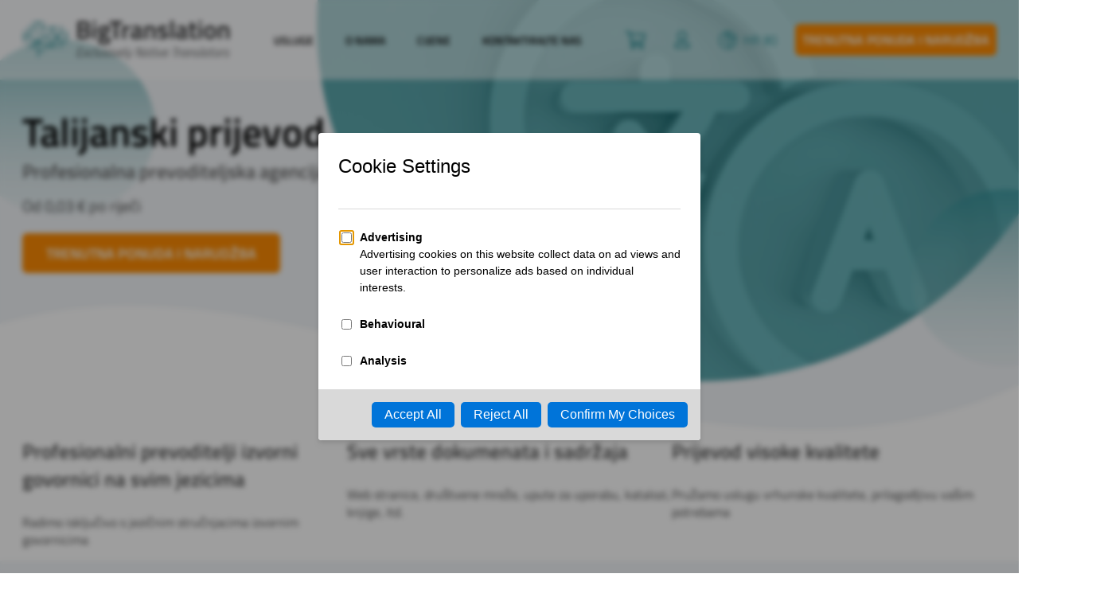

--- FILE ---
content_type: text/html; charset=UTF-8
request_url: https://www.bigtranslation.com/hr/prijevod/italian
body_size: 31572
content:
<!DOCTYPE html>
    <html class="no-js" lang="hr" dir="ltr">
    <head>
        <meta http-equiv="Content-Type" content="text/html; charset=UTF-8">
                <meta http-equiv="X-UA-Compatible" content="IE=edge,chrome=1">
        <meta name="viewport" content="width=device-width, initial-scale=1">
        <meta name="google-site-verification" content="q70H__21SQKTZTV3bfr8VqdF-gW7DxYxBE_cUayyrUA">
        <link rel="alternate" type="text/xml" title="BigTranslation RSS 0.92 Feed" href="https://www.bigtranslation.com/hr/feed/rss">
        <link rel="alternate" type="application/atom+xml" title="BigTranslation Atom Feed" href="https://www.bigtranslation.com/hr/feed/atom">
        <link rel="alternate" type="application/rss+xml" title="BigTranslation RSS 2.0 Feed" href="https://www.bigtranslation.com/hr/feed">
        <link rel="pingback" href="">

        <link rel="alternate" hreflang="es" href="https://www.bigtranslation.com/es/traduccion/italiano"><link rel="alternate" hreflang="fr" href="https://www.bigtranslation.com/fr/traduction/italian"><link rel="alternate" hreflang="pt" href="https://www.bigtranslation.com/pt/traducao/italian"><link rel="alternate" hreflang="ro" href="https://www.bigtranslation.com/ro/traducer/italian"><link rel="alternate" hreflang="it" href="https://www.bigtranslation.com/it/traduzione/italian"><link rel="alternate" hreflang="de" href="https://www.bigtranslation.com/de/ubersetzung/italian"><link rel="alternate" hreflang="lt" href="https://www.bigtranslation.com/lt/vertimas/italian"><link rel="alternate" hreflang="el" href="https://www.bigtranslation.com/el/metafrasi/italian"><link rel="alternate" hreflang="bg" href="https://www.bigtranslation.com/bg/translation/italian"><link rel="alternate" hreflang="ru" href="https://www.bigtranslation.com/ru/translation/italian"><link rel="alternate" hreflang="lv" href="https://www.bigtranslation.com/lv/tulkojums/italian"><link rel="alternate" hreflang="nl" href="https://www.bigtranslation.com/nl/vertaling/vertaling-italian"><link rel="alternate" hreflang="sk" href="https://www.bigtranslation.com/sk/translation/italian"><link rel="alternate" hreflang="no" href="https://www.bigtranslation.com/no/oversettelse/italian"><link rel="alternate" hreflang="sv" href="https://www.bigtranslation.com/sv/oversattning/italian"><link rel="alternate" hreflang="pl" href="https://www.bigtranslation.com/pl/tlumaczenie/italian"><link rel="alternate" hreflang="fi" href="https://www.bigtranslation.com/fi/kaannos/italian"><link rel="alternate" hreflang="cs" href="https://www.bigtranslation.com/cs/translation/italian"><link rel="alternate" hreflang="da" href="https://www.bigtranslation.com/da/translation/italian"><link rel="alternate" hreflang="hu" href="https://www.bigtranslation.com/hu/translation/italian"><link rel="alternate" hreflang="et" href="https://www.bigtranslation.com/et/tolge/italian"><link rel="alternate" hreflang="hr" href="https://www.bigtranslation.com/hr/prijevod/italian"><link rel="alternate" hreflang="sl" href="https://www.bigtranslation.com/sl/translation/italian"><link rel="alternate" hreflang="ja" href="https://www.bigtranslation.com/ja/translation/italian"><link rel="alternate" hreflang="ko" href="https://www.bigtranslation.com/ko/beon-yeog/italian"><link rel="alternate" hreflang="zh" href="https://www.bigtranslation.com/zh/translation/italian"><link rel="alternate" hreflang="va" href="https://www.bigtranslation.com/va/traduccio/traduccio-a-litalia"><link rel="alternate" hreflang="ca" href="https://www.bigtranslation.com/ca/traduccio/traduccio-ditalia"><link rel="alternate" hreflang="ar" href="https://www.bigtranslation.com/ar/%d8%a7%d9%84%d8%aa%d8%b1%d8%ac%d9%85%d8%a9/%d8%a7%d9%84%d8%aa%d8%b1%d8%ac%d9%85%d8%a9-%d8%a7%d9%84%d8%a5%d9%8a%d8%b7%d8%a7%d9%84%d9%8a%d8%a9"><link rel="alternate" hreflang="x-default" href="https://www.bigtranslation.com/translation/italian" />        <meta name='robots' content='index, follow, max-image-preview:large, max-snippet:-1, max-video-preview:-1' />

	<!-- This site is optimized with the Yoast SEO plugin v21.8.1 - https://yoast.com/wordpress/plugins/seo/ -->
	<title>Talijanski prijevod | BigTranslation</title>
	<meta name="description" content="Talijanski prijevod | Profesionalni prijevodi u različitim jezičnim kombinacijama" />
	<link rel="canonical" href="https://www.bigtranslation.com/hr/prijevod/italian" />
	<meta property="og:locale" content="hr_HR" />
	<meta property="og:type" content="article" />
	<meta property="og:title" content="Talijanski prijevod | BigTranslation" />
	<meta property="og:description" content="Talijanski prijevod | Profesionalni prijevodi u različitim jezičnim kombinacijama" />
	<meta property="og:url" content="https://www.bigtranslation.com/hr/prijevod/italian" />
	<meta property="og:site_name" content="BigTranslation" />
	<meta property="article:modified_time" content="2021-09-22T12:42:12+00:00" />
	<meta name="twitter:card" content="summary_large_image" />
	<script type="application/ld+json" class="yoast-schema-graph">{"@context":"https://schema.org","@graph":[{"@type":"WebPage","@id":"https://www.bigtranslation.com/hr/prijevod/italian","url":"https://www.bigtranslation.com/hr/prijevod/italian","name":"Talijanski prijevod | BigTranslation","isPartOf":{"@id":"https://www.bigtranslation.com/hr#website"},"datePublished":"2021-07-09T11:52:15+00:00","dateModified":"2021-09-22T12:42:12+00:00","description":"Talijanski prijevod | Profesionalni prijevodi u različitim jezičnim kombinacijama","breadcrumb":{"@id":"https://www.bigtranslation.com/hr/prijevod/italian#breadcrumb"},"inLanguage":"hr","potentialAction":[{"@type":"ReadAction","target":["https://www.bigtranslation.com/hr/prijevod/italian"]}]},{"@type":"BreadcrumbList","@id":"https://www.bigtranslation.com/hr/prijevod/italian#breadcrumb","itemListElement":[{"@type":"ListItem","position":1,"name":"Home","item":"https://www.bigtranslation.com/hr"},{"@type":"ListItem","position":2,"name":"Prijevod","item":"https://www.bigtranslation.com/hr/prijevod"},{"@type":"ListItem","position":3,"name":"Talijanski prijevod"}]},{"@type":"WebSite","@id":"https://www.bigtranslation.com/hr#website","url":"https://www.bigtranslation.com/hr","name":"BigTranslation","description":"Native and Professional translators","potentialAction":[{"@type":"SearchAction","target":{"@type":"EntryPoint","urlTemplate":"https://www.bigtranslation.com/hr?s={search_term_string}"},"query-input":"required name=search_term_string"}],"inLanguage":"hr"}]}</script>
	<!-- / Yoast SEO plugin. -->


<link rel='dns-prefetch' href='//app.mailjet.com' />
<style id='safe-svg-svg-icon-style-inline-css' type='text/css'>
.safe-svg-cover{text-align:center}.safe-svg-cover .safe-svg-inside{display:inline-block;max-width:100%}.safe-svg-cover svg{height:100%;max-height:100%;max-width:100%;width:100%}

</style>
<style id='classic-theme-styles-inline-css' type='text/css'>
/*! This file is auto-generated */
.wp-block-button__link{color:#fff;background-color:#32373c;border-radius:9999px;box-shadow:none;text-decoration:none;padding:calc(.667em + 2px) calc(1.333em + 2px);font-size:1.125em}.wp-block-file__button{background:#32373c;color:#fff;text-decoration:none}
</style>
<style id='global-styles-inline-css' type='text/css'>
body{--wp--preset--color--black: #000000;--wp--preset--color--cyan-bluish-gray: #abb8c3;--wp--preset--color--white: #ffffff;--wp--preset--color--pale-pink: #f78da7;--wp--preset--color--vivid-red: #cf2e2e;--wp--preset--color--luminous-vivid-orange: #ff6900;--wp--preset--color--luminous-vivid-amber: #fcb900;--wp--preset--color--light-green-cyan: #7bdcb5;--wp--preset--color--vivid-green-cyan: #00d084;--wp--preset--color--pale-cyan-blue: #8ed1fc;--wp--preset--color--vivid-cyan-blue: #0693e3;--wp--preset--color--vivid-purple: #9b51e0;--wp--preset--gradient--vivid-cyan-blue-to-vivid-purple: linear-gradient(135deg,rgba(6,147,227,1) 0%,rgb(155,81,224) 100%);--wp--preset--gradient--light-green-cyan-to-vivid-green-cyan: linear-gradient(135deg,rgb(122,220,180) 0%,rgb(0,208,130) 100%);--wp--preset--gradient--luminous-vivid-amber-to-luminous-vivid-orange: linear-gradient(135deg,rgba(252,185,0,1) 0%,rgba(255,105,0,1) 100%);--wp--preset--gradient--luminous-vivid-orange-to-vivid-red: linear-gradient(135deg,rgba(255,105,0,1) 0%,rgb(207,46,46) 100%);--wp--preset--gradient--very-light-gray-to-cyan-bluish-gray: linear-gradient(135deg,rgb(238,238,238) 0%,rgb(169,184,195) 100%);--wp--preset--gradient--cool-to-warm-spectrum: linear-gradient(135deg,rgb(74,234,220) 0%,rgb(151,120,209) 20%,rgb(207,42,186) 40%,rgb(238,44,130) 60%,rgb(251,105,98) 80%,rgb(254,248,76) 100%);--wp--preset--gradient--blush-light-purple: linear-gradient(135deg,rgb(255,206,236) 0%,rgb(152,150,240) 100%);--wp--preset--gradient--blush-bordeaux: linear-gradient(135deg,rgb(254,205,165) 0%,rgb(254,45,45) 50%,rgb(107,0,62) 100%);--wp--preset--gradient--luminous-dusk: linear-gradient(135deg,rgb(255,203,112) 0%,rgb(199,81,192) 50%,rgb(65,88,208) 100%);--wp--preset--gradient--pale-ocean: linear-gradient(135deg,rgb(255,245,203) 0%,rgb(182,227,212) 50%,rgb(51,167,181) 100%);--wp--preset--gradient--electric-grass: linear-gradient(135deg,rgb(202,248,128) 0%,rgb(113,206,126) 100%);--wp--preset--gradient--midnight: linear-gradient(135deg,rgb(2,3,129) 0%,rgb(40,116,252) 100%);--wp--preset--font-size--small: 13px;--wp--preset--font-size--medium: 20px;--wp--preset--font-size--large: 36px;--wp--preset--font-size--x-large: 42px;--wp--preset--spacing--20: 0.44rem;--wp--preset--spacing--30: 0.67rem;--wp--preset--spacing--40: 1rem;--wp--preset--spacing--50: 1.5rem;--wp--preset--spacing--60: 2.25rem;--wp--preset--spacing--70: 3.38rem;--wp--preset--spacing--80: 5.06rem;--wp--preset--shadow--natural: 6px 6px 9px rgba(0, 0, 0, 0.2);--wp--preset--shadow--deep: 12px 12px 50px rgba(0, 0, 0, 0.4);--wp--preset--shadow--sharp: 6px 6px 0px rgba(0, 0, 0, 0.2);--wp--preset--shadow--outlined: 6px 6px 0px -3px rgba(255, 255, 255, 1), 6px 6px rgba(0, 0, 0, 1);--wp--preset--shadow--crisp: 6px 6px 0px rgba(0, 0, 0, 1);}:where(.is-layout-flex){gap: 0.5em;}:where(.is-layout-grid){gap: 0.5em;}body .is-layout-flow > .alignleft{float: left;margin-inline-start: 0;margin-inline-end: 2em;}body .is-layout-flow > .alignright{float: right;margin-inline-start: 2em;margin-inline-end: 0;}body .is-layout-flow > .aligncenter{margin-left: auto !important;margin-right: auto !important;}body .is-layout-constrained > .alignleft{float: left;margin-inline-start: 0;margin-inline-end: 2em;}body .is-layout-constrained > .alignright{float: right;margin-inline-start: 2em;margin-inline-end: 0;}body .is-layout-constrained > .aligncenter{margin-left: auto !important;margin-right: auto !important;}body .is-layout-constrained > :where(:not(.alignleft):not(.alignright):not(.alignfull)){max-width: var(--wp--style--global--content-size);margin-left: auto !important;margin-right: auto !important;}body .is-layout-constrained > .alignwide{max-width: var(--wp--style--global--wide-size);}body .is-layout-flex{display: flex;}body .is-layout-flex{flex-wrap: wrap;align-items: center;}body .is-layout-flex > *{margin: 0;}body .is-layout-grid{display: grid;}body .is-layout-grid > *{margin: 0;}:where(.wp-block-columns.is-layout-flex){gap: 2em;}:where(.wp-block-columns.is-layout-grid){gap: 2em;}:where(.wp-block-post-template.is-layout-flex){gap: 1.25em;}:where(.wp-block-post-template.is-layout-grid){gap: 1.25em;}.has-black-color{color: var(--wp--preset--color--black) !important;}.has-cyan-bluish-gray-color{color: var(--wp--preset--color--cyan-bluish-gray) !important;}.has-white-color{color: var(--wp--preset--color--white) !important;}.has-pale-pink-color{color: var(--wp--preset--color--pale-pink) !important;}.has-vivid-red-color{color: var(--wp--preset--color--vivid-red) !important;}.has-luminous-vivid-orange-color{color: var(--wp--preset--color--luminous-vivid-orange) !important;}.has-luminous-vivid-amber-color{color: var(--wp--preset--color--luminous-vivid-amber) !important;}.has-light-green-cyan-color{color: var(--wp--preset--color--light-green-cyan) !important;}.has-vivid-green-cyan-color{color: var(--wp--preset--color--vivid-green-cyan) !important;}.has-pale-cyan-blue-color{color: var(--wp--preset--color--pale-cyan-blue) !important;}.has-vivid-cyan-blue-color{color: var(--wp--preset--color--vivid-cyan-blue) !important;}.has-vivid-purple-color{color: var(--wp--preset--color--vivid-purple) !important;}.has-black-background-color{background-color: var(--wp--preset--color--black) !important;}.has-cyan-bluish-gray-background-color{background-color: var(--wp--preset--color--cyan-bluish-gray) !important;}.has-white-background-color{background-color: var(--wp--preset--color--white) !important;}.has-pale-pink-background-color{background-color: var(--wp--preset--color--pale-pink) !important;}.has-vivid-red-background-color{background-color: var(--wp--preset--color--vivid-red) !important;}.has-luminous-vivid-orange-background-color{background-color: var(--wp--preset--color--luminous-vivid-orange) !important;}.has-luminous-vivid-amber-background-color{background-color: var(--wp--preset--color--luminous-vivid-amber) !important;}.has-light-green-cyan-background-color{background-color: var(--wp--preset--color--light-green-cyan) !important;}.has-vivid-green-cyan-background-color{background-color: var(--wp--preset--color--vivid-green-cyan) !important;}.has-pale-cyan-blue-background-color{background-color: var(--wp--preset--color--pale-cyan-blue) !important;}.has-vivid-cyan-blue-background-color{background-color: var(--wp--preset--color--vivid-cyan-blue) !important;}.has-vivid-purple-background-color{background-color: var(--wp--preset--color--vivid-purple) !important;}.has-black-border-color{border-color: var(--wp--preset--color--black) !important;}.has-cyan-bluish-gray-border-color{border-color: var(--wp--preset--color--cyan-bluish-gray) !important;}.has-white-border-color{border-color: var(--wp--preset--color--white) !important;}.has-pale-pink-border-color{border-color: var(--wp--preset--color--pale-pink) !important;}.has-vivid-red-border-color{border-color: var(--wp--preset--color--vivid-red) !important;}.has-luminous-vivid-orange-border-color{border-color: var(--wp--preset--color--luminous-vivid-orange) !important;}.has-luminous-vivid-amber-border-color{border-color: var(--wp--preset--color--luminous-vivid-amber) !important;}.has-light-green-cyan-border-color{border-color: var(--wp--preset--color--light-green-cyan) !important;}.has-vivid-green-cyan-border-color{border-color: var(--wp--preset--color--vivid-green-cyan) !important;}.has-pale-cyan-blue-border-color{border-color: var(--wp--preset--color--pale-cyan-blue) !important;}.has-vivid-cyan-blue-border-color{border-color: var(--wp--preset--color--vivid-cyan-blue) !important;}.has-vivid-purple-border-color{border-color: var(--wp--preset--color--vivid-purple) !important;}.has-vivid-cyan-blue-to-vivid-purple-gradient-background{background: var(--wp--preset--gradient--vivid-cyan-blue-to-vivid-purple) !important;}.has-light-green-cyan-to-vivid-green-cyan-gradient-background{background: var(--wp--preset--gradient--light-green-cyan-to-vivid-green-cyan) !important;}.has-luminous-vivid-amber-to-luminous-vivid-orange-gradient-background{background: var(--wp--preset--gradient--luminous-vivid-amber-to-luminous-vivid-orange) !important;}.has-luminous-vivid-orange-to-vivid-red-gradient-background{background: var(--wp--preset--gradient--luminous-vivid-orange-to-vivid-red) !important;}.has-very-light-gray-to-cyan-bluish-gray-gradient-background{background: var(--wp--preset--gradient--very-light-gray-to-cyan-bluish-gray) !important;}.has-cool-to-warm-spectrum-gradient-background{background: var(--wp--preset--gradient--cool-to-warm-spectrum) !important;}.has-blush-light-purple-gradient-background{background: var(--wp--preset--gradient--blush-light-purple) !important;}.has-blush-bordeaux-gradient-background{background: var(--wp--preset--gradient--blush-bordeaux) !important;}.has-luminous-dusk-gradient-background{background: var(--wp--preset--gradient--luminous-dusk) !important;}.has-pale-ocean-gradient-background{background: var(--wp--preset--gradient--pale-ocean) !important;}.has-electric-grass-gradient-background{background: var(--wp--preset--gradient--electric-grass) !important;}.has-midnight-gradient-background{background: var(--wp--preset--gradient--midnight) !important;}.has-small-font-size{font-size: var(--wp--preset--font-size--small) !important;}.has-medium-font-size{font-size: var(--wp--preset--font-size--medium) !important;}.has-large-font-size{font-size: var(--wp--preset--font-size--large) !important;}.has-x-large-font-size{font-size: var(--wp--preset--font-size--x-large) !important;}
.wp-block-navigation a:where(:not(.wp-element-button)){color: inherit;}
:where(.wp-block-post-template.is-layout-flex){gap: 1.25em;}:where(.wp-block-post-template.is-layout-grid){gap: 1.25em;}
:where(.wp-block-columns.is-layout-flex){gap: 2em;}:where(.wp-block-columns.is-layout-grid){gap: 2em;}
.wp-block-pullquote{font-size: 1.5em;line-height: 1.6;}
</style>
<link rel='stylesheet' id='contact-form-7-css' href='https://www.bigtranslation.com/wp-content/plugins/contact-form-7/includes/css/styles.css?ver=5.8.6' type='text/css' media='all' />
<link rel='stylesheet' id='big-translation-style-css' href='https://www.bigtranslation.com/wp-content/themes/big-translation/style.css?ver=1769274218' type='text/css' media='all' />
<link rel='stylesheet' id='bt-language-style-css' href='https://www.bigtranslation.com/wp-content/themes/big-translation/assets/css/pages/language.css?ver=1769274218' type='text/css' media='all' />
<link rel='stylesheet' id='wp_mailjet_form_builder_widget-widget-front-styles-css' href='https://www.bigtranslation.com/wp-content/plugins/mailjet-for-wordpress/src/widgetformbuilder/css/front-widget.css?ver=5.5.2' type='text/css' media='all' />
<script type="text/javascript" id="wpml-cookie-js-extra">
/* <![CDATA[ */
var wpml_cookies = {"wp-wpml_current_language":{"value":"hr","expires":1,"path":"\/"}};
var wpml_cookies = {"wp-wpml_current_language":{"value":"hr","expires":1,"path":"\/"}};
/* ]]> */
</script>
<script type="text/javascript" src="https://www.bigtranslation.com/wp-content/plugins/sitepress-multilingual-cms/res/js/cookies/language-cookie.js?ver=4.6.9" id="wpml-cookie-js" defer="defer" data-wp-strategy="defer"></script>
<script type="text/javascript" src="https://www.bigtranslation.com/wp-content/themes/big-translation/assets/javascript/vendor/jquery.min.js?ver=1769274218" id="jquery-js"></script>
<script type="text/javascript" async="async" src="https://www.bigtranslation.com/wp-content/themes/big-translation/assets/javascript/vendor/modernizr-custom.js?ver=1769274218" id="modernizr-async-js"></script>
<script type="text/javascript" async="async" src="https://www.bigtranslation.com/wp-content/themes/big-translation/assets/javascript/vendor/jquery.accordion.js?ver=1769274218" id="jquery-accordion-async-js"></script>
<link rel="https://api.w.org/" href="https://www.bigtranslation.com/hr/wp-json/" /><link rel="alternate" type="application/json" href="https://www.bigtranslation.com/hr/wp-json/wp/v2/pages/7106" /><link rel="EditURI" type="application/rsd+xml" title="RSD" href="https://www.bigtranslation.com/xmlrpc.php?rsd" />
<meta name="generator" content="WordPress 6.4.2" />
<link rel='shortlink' href='https://www.bigtranslation.com/hr?p=7106' />
<link rel="alternate" type="application/json+oembed" href="https://www.bigtranslation.com/hr/wp-json/oembed/1.0/embed?url=https%3A%2F%2Fwww.bigtranslation.com%2Fhr%2Fprijevod%2Fitalian" />
<link rel="alternate" type="text/xml+oembed" href="https://www.bigtranslation.com/hr/wp-json/oembed/1.0/embed?url=https%3A%2F%2Fwww.bigtranslation.com%2Fhr%2Fprijevod%2Fitalian&#038;format=xml" />
<meta name="generator" content="WPML ver:4.6.9 stt:5,7,8,67,22,9,12,37,1,15,18,4,3,13,23,27,28,29,31,32,38,40,66,44,45,10,46,2,50,69;" />
        <link rel="apple-touch-icon" sizes="180x180" href="https://www.bigtranslation.com/wp-content/themes/big-translation/assets/images/favicons/apple-touch-icon.png">
        <link rel="icon" type="image/png" sizes="32x32" href="https://www.bigtranslation.com/wp-content/themes/big-translation/assets/images/favicons/favicon-32x32.png">
        <link rel="icon" type="image/png" sizes="16x16" href="https://www.bigtranslation.com/wp-content/themes/big-translation/assets/images/favicons/favicon-16x16.png">
        <link rel="manifest" href="https://www.bigtranslation.com/wp-content/themes/big-translation/assets/images/favicons/site.webmanifest">
        <link rel="mask-icon" href="https://www.bigtranslation.com/wp-content/themes/big-translation/assets/images/favicons/safari-pinned-tab.svg" color="#5bbad5">
        <meta name="msapplication-TileColor" content="#2b5797">
        <meta name="theme-color" content="#ffffff">
     
            <meta name="DC.Title" content="Talijanski prijevod">
            <meta name="DC.Publisher" content="BigTranslation">
            <meta name="DC.Language" scheme="UTF-8" content="hr">
            <meta property="og:title" content="Talijanski prijevod" />
            <meta property="og:image" content="https://www.bigtranslation.com/wp-content/themes/big-translation/assets/images/website-preview.png">
        <style type="text/css">.recentcomments a{display:inline !important;padding:0 !important;margin:0 !important;}</style><link rel="amphtml" href="https://www.bigtranslation.com/hr/prijevod/italian?amp">        
                <script src="https://script.tapfiliate.com/tapfiliate.js" type="text/javascript" async></script>
        <script type="text/javascript">
            (function(t,a,p){t.TapfiliateObject=a;t[a]=t[a]||function(){ (t[a].q=t[a].q||[]).push(arguments)}})(window,'tap');
            tap('create', '26174-007632', { integration: "javascript" });
            tap('detect');
        </script>
        <script>
            jQuery(document).ready(function($) {
                $('.m-currency__item').on('click', function(event) {
                    var currency = $(this).attr('data-currency');
                    var checkoutHref = $('.budget').attr('href');
                    var currencyStringToRemove = '&_currency=';
                    let position = checkoutHref.indexOf(currencyStringToRemove);
                    if (position !== -1) {
                        var newCheckoutHref = checkoutHref.slice(0, position);
                    } else {
                        var newCheckoutHref = checkoutHref;
                    }
                    newCheckoutHref += currencyStringToRemove + currency;
                    $('.budget').attr("href", newCheckoutHref);
                });
            });
        </script>
    <script data-cfasync="false" nonce="76cbea95-cdb5-4ddf-a7ea-efc6394dc57f">try{(function(w,d){!function(j,k,l,m){if(j.zaraz)console.error("zaraz is loaded twice");else{j[l]=j[l]||{};j[l].executed=[];j.zaraz={deferred:[],listeners:[]};j.zaraz._v="5874";j.zaraz._n="76cbea95-cdb5-4ddf-a7ea-efc6394dc57f";j.zaraz.q=[];j.zaraz._f=function(n){return async function(){var o=Array.prototype.slice.call(arguments);j.zaraz.q.push({m:n,a:o})}};for(const p of["track","set","debug"])j.zaraz[p]=j.zaraz._f(p);j.zaraz.init=()=>{var q=k.getElementsByTagName(m)[0],r=k.createElement(m),s=k.getElementsByTagName("title")[0];s&&(j[l].t=k.getElementsByTagName("title")[0].text);j[l].x=Math.random();j[l].w=j.screen.width;j[l].h=j.screen.height;j[l].j=j.innerHeight;j[l].e=j.innerWidth;j[l].l=j.location.href;j[l].r=k.referrer;j[l].k=j.screen.colorDepth;j[l].n=k.characterSet;j[l].o=(new Date).getTimezoneOffset();if(j.dataLayer)for(const t of Object.entries(Object.entries(dataLayer).reduce((u,v)=>({...u[1],...v[1]}),{})))zaraz.set(t[0],t[1],{scope:"page"});j[l].q=[];for(;j.zaraz.q.length;){const w=j.zaraz.q.shift();j[l].q.push(w)}r.defer=!0;for(const x of[localStorage,sessionStorage])Object.keys(x||{}).filter(z=>z.startsWith("_zaraz_")).forEach(y=>{try{j[l]["z_"+y.slice(7)]=JSON.parse(x.getItem(y))}catch{j[l]["z_"+y.slice(7)]=x.getItem(y)}});r.referrerPolicy="origin";r.src="/cdn-cgi/zaraz/s.js?z="+btoa(encodeURIComponent(JSON.stringify(j[l])));q.parentNode.insertBefore(r,q)};["complete","interactive"].includes(k.readyState)?zaraz.init():j.addEventListener("DOMContentLoaded",zaraz.init)}}(w,d,"zarazData","script");window.zaraz._p=async d$=>new Promise(ea=>{if(d$){d$.e&&d$.e.forEach(eb=>{try{const ec=d.querySelector("script[nonce]"),ed=ec?.nonce||ec?.getAttribute("nonce"),ee=d.createElement("script");ed&&(ee.nonce=ed);ee.innerHTML=eb;ee.onload=()=>{d.head.removeChild(ee)};d.head.appendChild(ee)}catch(ef){console.error(`Error executing script: ${eb}\n`,ef)}});Promise.allSettled((d$.f||[]).map(eg=>fetch(eg[0],eg[1])))}ea()});zaraz._p({"e":["(function(w,d){})(window,document)"]});})(window,document)}catch(e){throw fetch("/cdn-cgi/zaraz/t"),e;};</script></head>
    <body 
        class="no-touch page__template-language page__italian"        [class]="'no-touch page__template-language page__italian' + ( navMenuExpanded ? ' c-nav--opened' : '' )">
                
                    <button class="toggle-menu" id="toggle-menu" type="button" aria-label="Open Menu" data-toggle-label="Close menu">
                        <span class="toggle-menu-box">
                    <span class="toggle-menu-inner"></span>
                </span>
            </button>
                <div class="c-nav__circle"></div><nav class="c-nav c-nav--mobile flex"><button 
                                on="tap:AMP.setState( { MNavItem5757: false, buttonBack5757: '' } )"
                                class="m-nav__button-back nondisplayed"
                                [class]="'m-nav__button-back' + ( buttonBack5757 ? '' : ' nondisplayed' )"><svg class="ico" width="25" height="23"><use xlink:href="#ico-chevron-sideway" /></svg><span [text]="buttonBack5757"></span></button><button 
                                on="tap:AMP.setState( { MNavItem7342: false, buttonBack7342: '' } )"
                                class="m-nav__button-back nondisplayed"
                                [class]="'m-nav__button-back' + ( buttonBack7342 ? '' : ' nondisplayed' )"><svg class="ico" width="25" height="23"><use xlink:href="#ico-chevron-sideway" /></svg><span [text]="buttonBack7342"></span></button><button 
                                on="tap:AMP.setState( { MNavItemLanguages: false } )"
                                class="m-nav__button-back nondisplayed"
                                [class]="'m-nav__button-back' + ( MNavItemLanguages ? '' : ' nondisplayed' )"><svg class="ico" width="25" height="23"><use xlink:href="#ico-chevron-sideway" /></svg><span>Language</span></button><div class="c-nav__container c-nav__container--parent"><button data-submenu="m-nav-item-5757" class="m-nav__item m-nav__item--parent"><span>Usluge</span><svg class="ico" width="25" height="23"><use xlink:href="#ico-chevron-sideway" /></svg></button><button data-submenu="m-nav-item-7342" class="m-nav__item m-nav__item--parent special"><span>O nama</span><svg class="ico" width="25" height="23"><use xlink:href="#ico-chevron-sideway" /></svg></button><a href="https://www.bigtranslation.com/hr/cijene" id="m-nav-item-6994" class="m-nav__item m-nav__item--parent"><span>Cijene</span></a><a href="https://www.bigtranslation.com/hr/kontaktirajte-nas" id="m-nav-item-7007" class="m-nav__item m-nav__item--parent"><span>Kontaktirajte Nas</span></a><button 
                            data-submenu="languages" 
                            class="m-nav__item m-nav__item--parent m-nav__item--languages"
                            on="tap:AMP.setState( { MNavItemLanguages: ! MNavItemLanguages } )"><span>Languages</span><svg class="ico" width="25" height="23"><use xlink:href="#ico-chevron-sideway" /></svg></button><button 
                            data-submenu="currency" 
                            class="m-nav__item m-nav__item--parent m-nav__item--currency"
                            on="tap:AMP.setState( { MNavItemCurrency: ! MNavItemCurrency } )"><span>Currency (€)</span><svg class="ico" width="25" height="23"><use xlink:href="#ico-chevron-sideway" /></svg></button></div><div class="c-nav__container c-nav__container--child nondisplayed" id="m-nav-item-5757" data-parent=""><a href="https://www.bigtranslation.com/hr/usluge-prevodenja" id="m-nav-item-4903" class="m-nav__item m-nav__item--child"><span>Usluge prevođenja</span></a><a href="https://www.bigtranslation.com/hr/prevoditelji-izvorni-govornici" id="m-nav-item-4979" class="m-nav__item m-nav__item--child"><span>Prevoditelji izvorni govornici</span></a><a href="https://www.bigtranslation.com/hr/language-combinationsjezici" id="m-nav-item-4999" class="m-nav__item m-nav__item--child"><span>Jezične kombinacije – Jezici</span></a><a href="https://www.bigtranslation.com/hr/lektura" id="m-nav-item-5025" class="m-nav__item m-nav__item--child"><span>Lektura – Prevoditelji izvorni govornici</span></a><a href="https://www.bigtranslation.com/hr/seo-prijevodi" id="m-nav-item-5036" class="m-nav__item m-nav__item--child"><span>SEO prevođenje</span></a><a href="https://www.bigtranslation.com/hr/prijevodi-web-stranica" id="m-nav-item-5051" class="m-nav__item m-nav__item--child"><span>Web prijevod</span></a><a href="https://www.bigtranslation.com/hr/traducir-wordpress-wpml" id="m-nav-item-5059" class="m-nav__item m-nav__item--child"><span>Prevedite WordPress</span></a><a href="https://www.bigtranslation.com/hr/prijevod-chatbotovi" id="m-nav-item-12031" class="m-nav__item m-nav__item--child"><span>Prijevod chatbotova</span></a><a href="https://www.bigtranslation.com/hr/transkripcija" id="m-nav-item-5095" class="m-nav__item m-nav__item--child"><span>Transkripcija i prijevod dokumenata</span></a><a href="https://www.bigtranslation.com/hr/video-transkripcija" id="m-nav-item-5147" class="m-nav__item m-nav__item--child"><span>Video transkripcija</span></a><a href="https://www.bigtranslation.com/hr/audio-transkripcija" id="m-nav-item-5181" class="m-nav__item m-nav__item--child"><span>Audio transkripcija</span></a><a href="https://www.bigtranslation.com/hr/tumacenje" id="m-nav-item-5254" class="m-nav__item m-nav__item--child"><span>Prevođenje i tumačenje</span></a></div><div class="c-nav__container c-nav__container--child nondisplayed" id="m-nav-item-7342" data-parent=""><a href="https://www.bigtranslation.com/hr/prevoditeljska-agencija" id="m-nav-item-6961" class="m-nav__item m-nav__item--child"><span>Prevoditeljska Agencija</span></a><a href="https://www.bigtranslation.com/hr/prevoditelji" id="m-nav-item-6972" class="m-nav__item m-nav__item--child"><span>Prevoditelji</span></a></div><div 
                            class="c-nav__container c-nav__container--child c-nav__languages nondisplayed" 
                            [class]="'c-nav__container c-nav__container--child c-nav__languages' + ( MNavItemLanguages ? ' opened' : ' nondisplayed' )"
                            id="languages" data-parent=""><div class="grid grid--4"><a href="https://www.bigtranslation.com/translation/italian" title="English" data-lang="en"><img src="https://www.bigtranslation.com/wp-content/themes/big-translation/assets/images/flags/en.svg" alt="Translation agency English" width="27" height="18" class="flag"><span>English</span></a><a href="https://www.bigtranslation.com/es/traduccion/italiano" title="Español" data-lang="es"><img src="https://www.bigtranslation.com/wp-content/themes/big-translation/assets/images/flags/es.svg" alt="Translation agency Español" width="27" height="18" class="flag"><span>Español</span></a><a href="https://www.bigtranslation.com/fr/traduction/italian" title="Français" data-lang="fr"><img src="https://www.bigtranslation.com/wp-content/themes/big-translation/assets/images/flags/fr.svg" alt="Translation agency Français" width="27" height="18" class="flag"><span>Français</span></a><a href="https://www.bigtranslation.com/pt/traducao/italian" title="Portuguese" data-lang="pt"><img src="https://www.bigtranslation.com/wp-content/themes/big-translation/assets/images/flags/pt.svg" alt="Translation agency Portuguese" width="27" height="18" class="flag"><span>Portuguese</span></a><a href="https://www.bigtranslation.com/ro/traducer/italian" title="Română" data-lang="ro"><img src="https://www.bigtranslation.com/wp-content/themes/big-translation/assets/images/flags/ro.svg" alt="Translation agency Română" width="27" height="18" class="flag"><span>Română</span></a><a href="https://www.bigtranslation.com/it/traduzione/italian" title="Italiano" data-lang="it"><img src="https://www.bigtranslation.com/wp-content/themes/big-translation/assets/images/flags/it.svg" alt="Translation agency Italiano" width="27" height="18" class="flag"><span>Italiano</span></a><a href="https://www.bigtranslation.com/de/ubersetzung/italian" title="Deutsch" data-lang="de"><img src="https://www.bigtranslation.com/wp-content/themes/big-translation/assets/images/flags/de.svg" alt="Translation agency Deutsch" width="27" height="18" class="flag"><span>Deutsch</span></a><a href="https://www.bigtranslation.com/lt/vertimas/italian" title="Lietuvių" data-lang="lt"><img src="https://www.bigtranslation.com/wp-content/themes/big-translation/assets/images/flags/lt.svg" alt="Translation agency Lietuvių" width="27" height="18" class="flag"><span>Lietuvių</span></a><a href="https://www.bigtranslation.com/el/metafrasi/italian" title="Ελληνικά" data-lang="el"><img src="https://www.bigtranslation.com/wp-content/themes/big-translation/assets/images/flags/el.svg" alt="Translation agency Ελληνικά" width="27" height="18" class="flag"><span>Ελληνικά</span></a><a href="https://www.bigtranslation.com/bg/translation/italian" title="Български" data-lang="bg"><img src="https://www.bigtranslation.com/wp-content/themes/big-translation/assets/images/flags/bg.svg" alt="Translation agency Български" width="27" height="18" class="flag"><span>Български</span></a><a href="https://www.bigtranslation.com/ru/translation/italian" title="Русский" data-lang="ru"><img src="https://www.bigtranslation.com/wp-content/themes/big-translation/assets/images/flags/ru.svg" alt="Translation agency Русский" width="27" height="18" class="flag"><span>Русский</span></a><a href="https://www.bigtranslation.com/lv/tulkojums/italian" title="Latviešu" data-lang="lv"><img src="https://www.bigtranslation.com/wp-content/themes/big-translation/assets/images/flags/lv.svg" alt="Translation agency Latviešu" width="27" height="18" class="flag"><span>Latviešu</span></a><a href="https://www.bigtranslation.com/nl/vertaling/vertaling-italian" title="Nederlands" data-lang="nl"><img src="https://www.bigtranslation.com/wp-content/themes/big-translation/assets/images/flags/nl.svg" alt="Translation agency Nederlands" width="27" height="18" class="flag"><span>Nederlands</span></a><a href="https://www.bigtranslation.com/sk/translation/italian" title="Slovenčina" data-lang="sk"><img src="https://www.bigtranslation.com/wp-content/themes/big-translation/assets/images/flags/sk.svg" alt="Translation agency Slovenčina" width="27" height="18" class="flag"><span>Slovenčina</span></a><a href="https://www.bigtranslation.com/no/oversettelse/italian" title="Norsk bokmål" data-lang="no"><img src="https://www.bigtranslation.com/wp-content/themes/big-translation/assets/images/flags/no.svg" alt="Translation agency Norsk bokmål" width="27" height="18" class="flag"><span>Norsk bokmål</span></a><a href="https://www.bigtranslation.com/sv/oversattning/italian" title="Svenska" data-lang="sv"><img src="https://www.bigtranslation.com/wp-content/themes/big-translation/assets/images/flags/sv.svg" alt="Translation agency Svenska" width="27" height="18" class="flag"><span>Svenska</span></a><a href="https://www.bigtranslation.com/pl/tlumaczenie/italian" title="Polski" data-lang="pl"><img src="https://www.bigtranslation.com/wp-content/themes/big-translation/assets/images/flags/pl.svg" alt="Translation agency Polski" width="27" height="18" class="flag"><span>Polski</span></a><a href="https://www.bigtranslation.com/fi/kaannos/italian" title="Suomi" data-lang="fi"><img src="https://www.bigtranslation.com/wp-content/themes/big-translation/assets/images/flags/fi.svg" alt="Translation agency Suomi" width="27" height="18" class="flag"><span>Suomi</span></a><a href="https://www.bigtranslation.com/cs/translation/italian" title="Čeština" data-lang="cs"><img src="https://www.bigtranslation.com/wp-content/themes/big-translation/assets/images/flags/cs.svg" alt="Translation agency Čeština" width="27" height="18" class="flag"><span>Čeština</span></a><a href="https://www.bigtranslation.com/da/translation/italian" title="Dansk" data-lang="da"><img src="https://www.bigtranslation.com/wp-content/themes/big-translation/assets/images/flags/da.svg" alt="Translation agency Dansk" width="27" height="18" class="flag"><span>Dansk</span></a><a href="https://www.bigtranslation.com/hu/translation/italian" title="Magyar" data-lang="hu"><img src="https://www.bigtranslation.com/wp-content/themes/big-translation/assets/images/flags/hu.svg" alt="Translation agency Magyar" width="27" height="18" class="flag"><span>Magyar</span></a><a href="https://www.bigtranslation.com/et/tolge/italian" title="Eesti" data-lang="et"><img src="https://www.bigtranslation.com/wp-content/themes/big-translation/assets/images/flags/et.svg" alt="Translation agency Eesti" width="27" height="18" class="flag"><span>Eesti</span></a><a href="https://www.bigtranslation.com/sl/translation/italian" title="Slovenščina" data-lang="sl"><img src="https://www.bigtranslation.com/wp-content/themes/big-translation/assets/images/flags/sl.svg" alt="Translation agency Slovenščina" width="27" height="18" class="flag"><span>Slovenščina</span></a><a href="https://www.bigtranslation.com/ja/translation/italian" title="日本語" data-lang="ja"><img src="https://www.bigtranslation.com/wp-content/themes/big-translation/assets/images/flags/ja.svg" alt="Translation agency 日本語" width="27" height="18" class="flag"><span>日本語</span></a><a href="https://www.bigtranslation.com/ko/beon-yeog/italian" title="한국어" data-lang="ko"><img src="https://www.bigtranslation.com/wp-content/themes/big-translation/assets/images/flags/ko.svg" alt="Translation agency 한국어" width="27" height="18" class="flag"><span>한국어</span></a><a href="https://www.bigtranslation.com/zh/translation/italian" title="Chinese" data-lang="zh"><img src="https://www.bigtranslation.com/wp-content/themes/big-translation/assets/images/flags/zh.svg" alt="Translation agency Chinese" width="27" height="18" class="flag"><span>Chinese</span></a><a href="https://www.bigtranslation.com/va/traduccio/traduccio-a-litalia" title="Valencian" data-lang="va"><img src="https://www.bigtranslation.com/wp-content/themes/big-translation/assets/images/flags/va.svg" alt="Translation agency Valencian" width="27" height="18" class="flag"><span>Valencian</span></a><a href="https://www.bigtranslation.com/ca/traduccio/traduccio-ditalia" title="Català" data-lang="ca"><img src="https://www.bigtranslation.com/wp-content/themes/big-translation/assets/images/flags/ca.svg" alt="Translation agency Català" width="27" height="18" class="flag"><span>Català</span></a><a href="https://www.bigtranslation.com/ar/%d8%a7%d9%84%d8%aa%d8%b1%d8%ac%d9%85%d8%a9/%d8%a7%d9%84%d8%aa%d8%b1%d8%ac%d9%85%d8%a9-%d8%a7%d9%84%d8%a5%d9%8a%d8%b7%d8%a7%d9%84%d9%8a%d8%a9" title="العربية" data-lang="ar"><img src="https://www.bigtranslation.com/wp-content/themes/big-translation/assets/images/flags/ar.svg" alt="Translation agency العربية" width="27" height="18" class="flag"><span>العربية</span></a></div></div><div 
                            class="c-nav__container c-nav__container--child c-nav__currency nondisplayed" 
                            [class]="'c-nav__container c-nav__container--child c-nav__currency' + ( MNavItemCurrency ? ' opened' : ' nondisplayed' )"
                            id="currency" data-parent=""><div class="grid grid--4"><button class="m-currency__item" data-currency="EUR" data-currency-symbol="€"><span>Euro</span><span><strong>€</strong> - EUR</span></button><button class="m-currency__item" data-currency="GBP" data-currency-symbol="£"><span>British Pound</span><span><strong>£</strong> - GBP</span></button><button class="m-currency__item" data-currency="CNY" data-currency-symbol="CN¥"><span>Chinese Yuan Renminbi</span><span><strong>CN¥</strong> - CNY</span></button><button class="m-currency__item" data-currency="DKK" data-currency-symbol="kr"><span>Danish Krone</span><span><strong>kr</strong> - DKK</span></button><button class="m-currency__item" data-currency="AED" data-currency-symbol="د.إ"><span>Emirati Dirham</span><span><strong>د.إ</strong> - AED</span></button><button class="m-currency__item" data-currency="ISK" data-currency-symbol="kr"><span>Icelandic Krona</span><span><strong>kr</strong> - ISK</span></button><button class="m-currency__item" data-currency="JPY" data-currency-symbol="￥"><span>Japanese Yen</span><span><strong>￥</strong> - JPY</span></button><button class="m-currency__item" data-currency="NOK" data-currency-symbol="kr"><span>Norwegian Krone</span><span><strong>kr</strong> - NOK</span></button><button class="m-currency__item" data-currency="KRW" data-currency-symbol="₩"><span>South Korean Won</span><span><strong>₩</strong> - KRW</span></button><button class="m-currency__item" data-currency="SEK" data-currency-symbol="kr"><span>Swedish Krona</span><span><strong>kr</strong> - SEK</span></button><button class="m-currency__item" data-currency="CHF" data-currency-symbol="CHF"><span>Swiss Franc</span><span><strong>CHF</strong> - CHF</span></button><button class="m-currency__item" data-currency="USD" data-currency-symbol="$"><span>US Dollar</span><span><strong>$</strong> - USD</span></button></div></div></nav>        <header class="c-header space">
            <div class="c-header__container wrapper flex">
                <a href="https://www.bigtranslation.com/hr" class="logo">
                    <img src="https://www.bigtranslation.com/wp-content/themes/big-translation/assets/images/logo.svg" width="261" height="49" alt="Big Translation">
                </a>
                <nav class="c-nav c-nav--desktop flex"><div id="m-nav-item-5757" class="m-nav__item m-nav__item--parent has-child"><a href="#"><span data-title="Usluge">Usluge</span></a><div class="container"><div class="wrapper grid"><p class="beta"><span>Jezična rješenja 360º</span></p><div class="content grid grid--3" data-rows="4"><a href="https://www.bigtranslation.com/hr/usluge-prevodenja" id="m-nav-item-4903" class="m-nav__item m-nav__item--child animate"><svg class="ico" width="24" height="12"><use xlink:href="#ico-translation-services" /></svg><span>Usluge prevođenja</span></a><a href="https://www.bigtranslation.com/hr/prevoditelji-izvorni-govornici" id="m-nav-item-4979" class="m-nav__item m-nav__item--child animate"><svg class="ico" width="22" height="17"><use xlink:href="#ico-natives-translators" /></svg><span>Prevoditelji izvorni govornici</span></a><a href="https://www.bigtranslation.com/hr/language-combinationsjezici" id="m-nav-item-4999" class="m-nav__item m-nav__item--child animate"><svg class="ico" width="23" height="20"><use xlink:href="#ico-language-pairs" /></svg><span>Jezične kombinacije – Jezici</span></a><a href="https://www.bigtranslation.com/hr/lektura" id="m-nav-item-5025" class="m-nav__item m-nav__item--child animate"><svg class="ico" width="22" height="20"><use xlink:href="#ico-proofreading" /></svg><span>Lektura – Prevoditelji izvorni govornici</span></a><a href="https://www.bigtranslation.com/hr/seo-prijevodi" id="m-nav-item-5036" class="m-nav__item m-nav__item--child animate"><svg class="ico" width="22" height="20"><use xlink:href="#ico-seo" /></svg><span>SEO prevođenje</span></a><a href="https://www.bigtranslation.com/hr/prijevodi-web-stranica" id="m-nav-item-5051" class="m-nav__item m-nav__item--child animate"><svg class="ico" width="21" height="17"><use xlink:href="#ico-web" /></svg><span>Web prijevod</span></a><a href="https://www.bigtranslation.com/hr/traducir-wordpress-wpml" id="m-nav-item-5059" class="m-nav__item m-nav__item--child animate"><svg class="ico" width="19" height="19"><use xlink:href="#ico-wordpress" /></svg><span>Prevedite WordPress</span></a><a href="https://www.bigtranslation.com/hr/prijevod-chatbotovi" id="m-nav-item-12031" class="m-nav__item m-nav__item--child animate"><svg class="ico" width="26" height="21"><use xlink:href="#ico-robot" /></svg><span>Prijevod chatbotova</span></a><a href="https://www.bigtranslation.com/hr/transkripcija" id="m-nav-item-5095" class="m-nav__item m-nav__item--child animate"><svg class="ico" width="23" height="16"><use xlink:href="#ico-transcription" /></svg><span>Transkripcija i prijevod dokumenata</span></a><a href="https://www.bigtranslation.com/hr/video-transkripcija" id="m-nav-item-5147" class="m-nav__item m-nav__item--child animate"><svg class="ico" width="23" height="13"><use xlink:href="#ico-video" /></svg><span>Video transkripcija</span></a><a href="https://www.bigtranslation.com/hr/audio-transkripcija" id="m-nav-item-5181" class="m-nav__item m-nav__item--child animate"><svg class="ico" width="14" height="22"><use xlink:href="#ico-audio" /></svg><span>Audio transkripcija</span></a><a href="https://www.bigtranslation.com/hr/tumacenje" id="m-nav-item-5254" class="m-nav__item m-nav__item--child animate"><svg class="ico" width="21" height="18"><use xlink:href="#ico-interpreting" /></svg><span>Prevođenje i tumačenje</span></a></div></div></div></div><div id="m-nav-item-7342" class="m-nav__item m-nav__item--parent has-child special"><a href="#"><span data-title="O nama">O nama</span></a><div class="container"><div class="wrapper grid"><p class="beta"><span>Samo domaći prevoditelji</span></p><div class="content grid grid--3" data-rows="1"><a href="https://www.bigtranslation.com/hr/prevoditeljska-agencija" id="m-nav-item-6961" class="m-nav__item m-nav__item--child animate"><svg class="ico" width="50" height="25"><use xlink:href="#ico-translation" /></svg><span>Prevoditeljska Agencija</span><span class="description">Pružanje stručnih prijevoda izvornih govornika koji se nalaze diljem svijeta.</span></a><a href="https://www.bigtranslation.com/hr/prevoditelji" id="m-nav-item-6972" class="m-nav__item m-nav__item--child animate"><svg class="ico" width="40" height="40"><use xlink:href="#ico-certificate" /></svg><span>Prevoditelji</span><span class="description">Prijevodi visoke kvalitete koje vrše izvorni govornici</span></a></div></div></div></div><a href="https://www.bigtranslation.com/hr/cijene" id="m-nav-item-6994" class="m-nav__item m-nav__item--parent"><span>Cijene</span></a><a href="https://www.bigtranslation.com/hr/kontaktirajte-nas" id="m-nav-item-7007" class="m-nav__item m-nav__item--parent"><span>Kontaktirajte Nas</span></a></nav>                <div class="c-header__meta">
                    <a href="//platform.bigtranslation.com/checkout/?_locale=hr" class="c-button c-button--only-icon">
                        <svg class="ico" width="25" height="23"><use xlink:href="#ico-cart" /></svg>
                    </a>
                    <button class="c-button c-button--only-icon open-account-creation">
                        <svg class="ico" width="20" height="22"><use xlink:href="#ico-login" /></svg>
                    </button>
                                            <div class="c-lang-curr__dropdown">
                            <button class="c-lang-curr__toggle" title="Hrvatski">
                                <img src="https://www.bigtranslation.com/wp-content/themes/big-translation/assets/images/header/ico-globe.svg" width="23" height="23" alt="Hrvatski">
                                                                <span>hr (<span>€</span>)</span>
                            </button>
                            <div class="m-lang-curr__container">
                                <div class="wrapper">
                                    <div class="m-lang-curr__tabs">
                                        <button class="active" data-tab="languages" disabled>Languages</button>
                                        <button data-tab="currency">Currency</button>
                                    </div>
                                    <div class="m-lang-curr m-languages active"><div class="grid grid--4"><a href="https://www.bigtranslation.com/translation/italian" title="English" data-lang="en"><img src="https://www.bigtranslation.com/wp-content/themes/big-translation/assets/images/flags/en.svg" alt="Translation agency English" width="27" height="18" class="flag"><span>English</span></a><a href="https://www.bigtranslation.com/es/traduccion/italiano" title="Español" data-lang="es"><img src="https://www.bigtranslation.com/wp-content/themes/big-translation/assets/images/flags/es.svg" alt="Translation agency Español" width="27" height="18" class="flag"><span>Español</span></a><a href="https://www.bigtranslation.com/fr/traduction/italian" title="Français" data-lang="fr"><img src="https://www.bigtranslation.com/wp-content/themes/big-translation/assets/images/flags/fr.svg" alt="Translation agency Français" width="27" height="18" class="flag"><span>Français</span></a><a href="https://www.bigtranslation.com/pt/traducao/italian" title="Portuguese" data-lang="pt"><img src="https://www.bigtranslation.com/wp-content/themes/big-translation/assets/images/flags/pt.svg" alt="Translation agency Portuguese" width="27" height="18" class="flag"><span>Portuguese</span></a><a href="https://www.bigtranslation.com/ro/traducer/italian" title="Română" data-lang="ro"><img src="https://www.bigtranslation.com/wp-content/themes/big-translation/assets/images/flags/ro.svg" alt="Translation agency Română" width="27" height="18" class="flag"><span>Română</span></a><a href="https://www.bigtranslation.com/it/traduzione/italian" title="Italiano" data-lang="it"><img src="https://www.bigtranslation.com/wp-content/themes/big-translation/assets/images/flags/it.svg" alt="Translation agency Italiano" width="27" height="18" class="flag"><span>Italiano</span></a><a href="https://www.bigtranslation.com/de/ubersetzung/italian" title="Deutsch" data-lang="de"><img src="https://www.bigtranslation.com/wp-content/themes/big-translation/assets/images/flags/de.svg" alt="Translation agency Deutsch" width="27" height="18" class="flag"><span>Deutsch</span></a><a href="https://www.bigtranslation.com/lt/vertimas/italian" title="Lietuvių" data-lang="lt"><img src="https://www.bigtranslation.com/wp-content/themes/big-translation/assets/images/flags/lt.svg" alt="Translation agency Lietuvių" width="27" height="18" class="flag"><span>Lietuvių</span></a><a href="https://www.bigtranslation.com/el/metafrasi/italian" title="Ελληνικά" data-lang="el"><img src="https://www.bigtranslation.com/wp-content/themes/big-translation/assets/images/flags/el.svg" alt="Translation agency Ελληνικά" width="27" height="18" class="flag"><span>Ελληνικά</span></a><a href="https://www.bigtranslation.com/bg/translation/italian" title="Български" data-lang="bg"><img src="https://www.bigtranslation.com/wp-content/themes/big-translation/assets/images/flags/bg.svg" alt="Translation agency Български" width="27" height="18" class="flag"><span>Български</span></a><a href="https://www.bigtranslation.com/ru/translation/italian" title="Русский" data-lang="ru"><img src="https://www.bigtranslation.com/wp-content/themes/big-translation/assets/images/flags/ru.svg" alt="Translation agency Русский" width="27" height="18" class="flag"><span>Русский</span></a><a href="https://www.bigtranslation.com/lv/tulkojums/italian" title="Latviešu" data-lang="lv"><img src="https://www.bigtranslation.com/wp-content/themes/big-translation/assets/images/flags/lv.svg" alt="Translation agency Latviešu" width="27" height="18" class="flag"><span>Latviešu</span></a><a href="https://www.bigtranslation.com/nl/vertaling/vertaling-italian" title="Nederlands" data-lang="nl"><img src="https://www.bigtranslation.com/wp-content/themes/big-translation/assets/images/flags/nl.svg" alt="Translation agency Nederlands" width="27" height="18" class="flag"><span>Nederlands</span></a><a href="https://www.bigtranslation.com/sk/translation/italian" title="Slovenčina" data-lang="sk"><img src="https://www.bigtranslation.com/wp-content/themes/big-translation/assets/images/flags/sk.svg" alt="Translation agency Slovenčina" width="27" height="18" class="flag"><span>Slovenčina</span></a><a href="https://www.bigtranslation.com/no/oversettelse/italian" title="Norsk bokmål" data-lang="no"><img src="https://www.bigtranslation.com/wp-content/themes/big-translation/assets/images/flags/no.svg" alt="Translation agency Norsk bokmål" width="27" height="18" class="flag"><span>Norsk bokmål</span></a><a href="https://www.bigtranslation.com/sv/oversattning/italian" title="Svenska" data-lang="sv"><img src="https://www.bigtranslation.com/wp-content/themes/big-translation/assets/images/flags/sv.svg" alt="Translation agency Svenska" width="27" height="18" class="flag"><span>Svenska</span></a><a href="https://www.bigtranslation.com/pl/tlumaczenie/italian" title="Polski" data-lang="pl"><img src="https://www.bigtranslation.com/wp-content/themes/big-translation/assets/images/flags/pl.svg" alt="Translation agency Polski" width="27" height="18" class="flag"><span>Polski</span></a><a href="https://www.bigtranslation.com/fi/kaannos/italian" title="Suomi" data-lang="fi"><img src="https://www.bigtranslation.com/wp-content/themes/big-translation/assets/images/flags/fi.svg" alt="Translation agency Suomi" width="27" height="18" class="flag"><span>Suomi</span></a><a href="https://www.bigtranslation.com/cs/translation/italian" title="Čeština" data-lang="cs"><img src="https://www.bigtranslation.com/wp-content/themes/big-translation/assets/images/flags/cs.svg" alt="Translation agency Čeština" width="27" height="18" class="flag"><span>Čeština</span></a><a href="https://www.bigtranslation.com/da/translation/italian" title="Dansk" data-lang="da"><img src="https://www.bigtranslation.com/wp-content/themes/big-translation/assets/images/flags/da.svg" alt="Translation agency Dansk" width="27" height="18" class="flag"><span>Dansk</span></a><a href="https://www.bigtranslation.com/hu/translation/italian" title="Magyar" data-lang="hu"><img src="https://www.bigtranslation.com/wp-content/themes/big-translation/assets/images/flags/hu.svg" alt="Translation agency Magyar" width="27" height="18" class="flag"><span>Magyar</span></a><a href="https://www.bigtranslation.com/et/tolge/italian" title="Eesti" data-lang="et"><img src="https://www.bigtranslation.com/wp-content/themes/big-translation/assets/images/flags/et.svg" alt="Translation agency Eesti" width="27" height="18" class="flag"><span>Eesti</span></a><a href="https://www.bigtranslation.com/sl/translation/italian" title="Slovenščina" data-lang="sl"><img src="https://www.bigtranslation.com/wp-content/themes/big-translation/assets/images/flags/sl.svg" alt="Translation agency Slovenščina" width="27" height="18" class="flag"><span>Slovenščina</span></a><a href="https://www.bigtranslation.com/ja/translation/italian" title="日本語" data-lang="ja"><img src="https://www.bigtranslation.com/wp-content/themes/big-translation/assets/images/flags/ja.svg" alt="Translation agency 日本語" width="27" height="18" class="flag"><span>日本語</span></a><a href="https://www.bigtranslation.com/ko/beon-yeog/italian" title="한국어" data-lang="ko"><img src="https://www.bigtranslation.com/wp-content/themes/big-translation/assets/images/flags/ko.svg" alt="Translation agency 한국어" width="27" height="18" class="flag"><span>한국어</span></a><a href="https://www.bigtranslation.com/zh/translation/italian" title="Chinese" data-lang="zh"><img src="https://www.bigtranslation.com/wp-content/themes/big-translation/assets/images/flags/zh.svg" alt="Translation agency Chinese" width="27" height="18" class="flag"><span>Chinese</span></a><a href="https://www.bigtranslation.com/va/traduccio/traduccio-a-litalia" title="Valencian" data-lang="va"><img src="https://www.bigtranslation.com/wp-content/themes/big-translation/assets/images/flags/va.svg" alt="Translation agency Valencian" width="27" height="18" class="flag"><span>Valencian</span></a><a href="https://www.bigtranslation.com/ca/traduccio/traduccio-ditalia" title="Català" data-lang="ca"><img src="https://www.bigtranslation.com/wp-content/themes/big-translation/assets/images/flags/ca.svg" alt="Translation agency Català" width="27" height="18" class="flag"><span>Català</span></a><a href="https://www.bigtranslation.com/ar/%d8%a7%d9%84%d8%aa%d8%b1%d8%ac%d9%85%d8%a9/%d8%a7%d9%84%d8%aa%d8%b1%d8%ac%d9%85%d8%a9-%d8%a7%d9%84%d8%a5%d9%8a%d8%b7%d8%a7%d9%84%d9%8a%d8%a9" title="العربية" data-lang="ar"><img src="https://www.bigtranslation.com/wp-content/themes/big-translation/assets/images/flags/ar.svg" alt="Translation agency العربية" width="27" height="18" class="flag"><span>العربية</span></a></div></div>                                    <div class="m-lang-curr m-currency"><div class="grid grid--4"><button class="m-currency__item" data-currency="EUR" data-currency-symbol="€"><span>Euro</span><span><strong>€</strong> - EUR</span></button><button class="m-currency__item" data-currency="GBP" data-currency-symbol="£"><span>British Pound</span><span><strong>£</strong> - GBP</span></button><button class="m-currency__item" data-currency="CNY" data-currency-symbol="CN¥"><span>Chinese Yuan Renminbi</span><span><strong>CN¥</strong> - CNY</span></button><button class="m-currency__item" data-currency="DKK" data-currency-symbol="kr"><span>Danish Krone</span><span><strong>kr</strong> - DKK</span></button><button class="m-currency__item" data-currency="AED" data-currency-symbol="د.إ"><span>Emirati Dirham</span><span><strong>د.إ</strong> - AED</span></button><button class="m-currency__item" data-currency="ISK" data-currency-symbol="kr"><span>Icelandic Krona</span><span><strong>kr</strong> - ISK</span></button><button class="m-currency__item" data-currency="JPY" data-currency-symbol="￥"><span>Japanese Yen</span><span><strong>￥</strong> - JPY</span></button><button class="m-currency__item" data-currency="NOK" data-currency-symbol="kr"><span>Norwegian Krone</span><span><strong>kr</strong> - NOK</span></button><button class="m-currency__item" data-currency="KRW" data-currency-symbol="₩"><span>South Korean Won</span><span><strong>₩</strong> - KRW</span></button><button class="m-currency__item" data-currency="SEK" data-currency-symbol="kr"><span>Swedish Krona</span><span><strong>kr</strong> - SEK</span></button><button class="m-currency__item" data-currency="CHF" data-currency-symbol="CHF"><span>Swiss Franc</span><span><strong>CHF</strong> - CHF</span></button><button class="m-currency__item" data-currency="USD" data-currency-symbol="$"><span>US Dollar</span><span><strong>$</strong> - USD</span></button></div></div>                                </div>
                            </div>
                        </div>
                                        <a href="//platform.bigtranslation.com/checkout/?_locale=hr" class="c-button c-button--dark-accent c-button--regular budget">Trenutna ponuda i narudžba</a>
                </div>
            </div>
        </header><section class="c-page__hero c-page__hero--oval-img-2 curve-pattern space">
    <div class="wrapper">
        <article class="m-hero__content">
            <div class="content">
                <h1 class="alpha">
                    Talijanski prijevod 
                    <span class="epsilon">Profesionalna prevoditeljska agencija</span>
                </h1>
                <p>Od 0,03 € po riječi</p>
                <a href="//platform.bigtranslation.com/checkout/?_locale=hr" class="c-button c-button--large c-button--dark-accent">Trenutna ponuda i narudžba</a>
            </div>
        </article>
        <img srcset="https://www.bigtranslation.com/wp-content/themes/big-translation/assets/images/language/language-oval-hero.png 1x, https://www.bigtranslation.com/wp-content/themes/big-translation/assets/images/language/language-oval-hero@2x.png 2x" src="https://www.bigtranslation.com/wp-content/themes/big-translation/assets/images/language/language-oval-hero.png" alt="Prevoditeljska agencija" class="m-hero__bg-img">
    </div>
</section>
<section class="c-tp__intro curve-pattern space">
    <div class="wrapper grid grid--3">
        <article class="tp__item">
            <h3 class="gamma">Profesionalni prevoditelji izvorni govornici na svim jezicima</h3>
            <p>Radimo isključivo s jezičnim stručnjacima izvornim govornicima</p>
        </article>
        <article class="tp__item">
            <h3 class="gamma">Sve vrste dokumenata i sadržaja</h3>
            <p>Web stranice, društvene mreže, upute za uporabu, katalozi, knjige, itd.</p>
        </article>
        <article class="tp__item">
            <h3 class="gamma">Prijevod visoke kvalitete</h3>
            <p>Pružamo uslugu vrhunske kvalitete, prilagodljivu vašim potrebama</p>
        </article>
    </div>
</section>
<section class="c-translations curve-pattern space">
    <div class="wrapper flex">
                                    <article class="m-translation">
                    <div class="m-flags flex" data-lang="es">
                        <div class="lang">
                            <div class="flag-container">
                                <img src="https://www.bigtranslation.com/wp-content/themes/big-translation/assets/images/flags/es.svg" alt="Španjolski">
                            </div>
                            <span>Španjolski</span>
                        </div>
                        <div class="lang">
                            <div class="flag-container">
                                <img src="https://www.bigtranslation.com/wp-content/themes/big-translation/assets/images/flags/it.svg" alt="Italian">
                            </div>
                            <span>Italian</span>
                        </div>
                    </div>
                    <p><span>Translation</span> španjolski-italian-španjolski</p>
                </article>
                                                <article class="m-translation">
                    <div class="m-flags flex" data-lang="fr">
                        <div class="lang">
                            <div class="flag-container">
                                <img src="https://www.bigtranslation.com/wp-content/themes/big-translation/assets/images/flags/fr.svg" alt="Francuski">
                            </div>
                            <span>Francuski</span>
                        </div>
                        <div class="lang">
                            <div class="flag-container">
                                <img src="https://www.bigtranslation.com/wp-content/themes/big-translation/assets/images/flags/it.svg" alt="Italian">
                            </div>
                            <span>Italian</span>
                        </div>
                    </div>
                    <p><span>Translation</span> francuski-italian-francuski</p>
                </article>
                                                                    <article class="m-translation">
                    <div class="m-flags flex" data-lang="de">
                        <div class="lang">
                            <div class="flag-container">
                                <img src="https://www.bigtranslation.com/wp-content/themes/big-translation/assets/images/flags/de.svg" alt="Njemački">
                            </div>
                            <span>Njemački</span>
                        </div>
                        <div class="lang">
                            <div class="flag-container">
                                <img src="https://www.bigtranslation.com/wp-content/themes/big-translation/assets/images/flags/it.svg" alt="Italian">
                            </div>
                            <span>Italian</span>
                        </div>
                    </div>
                    <p><span>Translation</span> njemački-italian-njemački</p>
                </article>
                                                <article class="m-translation">
                    <div class="m-flags flex" data-lang="pt">
                        <div class="lang">
                            <div class="flag-container">
                                <img src="https://www.bigtranslation.com/wp-content/themes/big-translation/assets/images/flags/pt.svg" alt="Portugalski">
                            </div>
                            <span>Portugalski</span>
                        </div>
                        <div class="lang">
                            <div class="flag-container">
                                <img src="https://www.bigtranslation.com/wp-content/themes/big-translation/assets/images/flags/it.svg" alt="Italian">
                            </div>
                            <span>Italian</span>
                        </div>
                    </div>
                    <p><span>Translation</span> portugalski-italian-portugalski</p>
                </article>
                                                <article class="m-translation">
                    <div class="m-flags flex" data-lang="en">
                        <div class="lang">
                            <div class="flag-container">
                                <img src="https://www.bigtranslation.com/wp-content/themes/big-translation/assets/images/flags/en.svg" alt="Engleski">
                            </div>
                            <span>Engleski</span>
                        </div>
                        <div class="lang">
                            <div class="flag-container">
                                <img src="https://www.bigtranslation.com/wp-content/themes/big-translation/assets/images/flags/it.svg" alt="Italian">
                            </div>
                            <span>Italian</span>
                        </div>
                    </div>
                    <p><span>Translation</span> engleski-italian-engleski</p>
                </article>
                                                <article class="m-translation">
                    <div class="m-flags flex" data-lang="pl">
                        <div class="lang">
                            <div class="flag-container">
                                <img src="https://www.bigtranslation.com/wp-content/themes/big-translation/assets/images/flags/pl.svg" alt="Poljski">
                            </div>
                            <span>Poljski</span>
                        </div>
                        <div class="lang">
                            <div class="flag-container">
                                <img src="https://www.bigtranslation.com/wp-content/themes/big-translation/assets/images/flags/it.svg" alt="Italian">
                            </div>
                            <span>Italian</span>
                        </div>
                    </div>
                    <p><span>Translation</span> poljski-italian-poljski</p>
                </article>
                                                <article class="m-translation">
                    <div class="m-flags flex" data-lang="da">
                        <div class="lang">
                            <div class="flag-container">
                                <img src="https://www.bigtranslation.com/wp-content/themes/big-translation/assets/images/flags/da.svg" alt="Danski">
                            </div>
                            <span>Danski</span>
                        </div>
                        <div class="lang">
                            <div class="flag-container">
                                <img src="https://www.bigtranslation.com/wp-content/themes/big-translation/assets/images/flags/it.svg" alt="Italian">
                            </div>
                            <span>Italian</span>
                        </div>
                    </div>
                    <p><span>Translation</span> danski-italian-danski</p>
                </article>
                                                <article class="m-translation">
                    <div class="m-flags flex" data-lang="ru">
                        <div class="lang">
                            <div class="flag-container">
                                <img src="https://www.bigtranslation.com/wp-content/themes/big-translation/assets/images/flags/ru.svg" alt="Ruski">
                            </div>
                            <span>Ruski</span>
                        </div>
                        <div class="lang">
                            <div class="flag-container">
                                <img src="https://www.bigtranslation.com/wp-content/themes/big-translation/assets/images/flags/it.svg" alt="Italian">
                            </div>
                            <span>Italian</span>
                        </div>
                    </div>
                    <p><span>Translation</span> ruski-italian-ruski</p>
                </article>
                        </div>
</section>
<section class="c-achievements space curve-pattern component section">
    <div class="wrapper">
        <header>
            <h2 class="beta">Korporativni prijevodi:</h2>
        </header>
        <div class="c-achievements__content grid grid--3">
            <article class="m-achievement">
                <div class="icon">
                    <img src="https://www.bigtranslation.com/wp-content/themes/big-translation/assets/images/language/ico-d-ecommerce.svg" alt="">
                </div>
                <p class="delta">E-trgovina
</p>
                <p>Prevedite opise proizvoda, kataloge i dokumentaciju za prodaju na inozemnim tržištima.</p>
            </article>
            <article class="m-achievement">
                <div class="icon">
                    <img src="https://www.bigtranslation.com/wp-content/themes/big-translation/assets/images/language/ico-d-media.svg" alt="">
                </div>
                <p class="delta">Mediji i komunikacije</p>
                <p>Prevedite članke, marketinške ili promidžbene materijale</p>
            </article>
            <article class="m-achievement">
                <div class="icon">
                    <img src="https://www.bigtranslation.com/wp-content/themes/big-translation/assets/images/language/ico-d-websites.svg" alt="">
                </div>
                <p class="delta">Web stranice
</p>
                <p>Prevedite vašu kompletnu web stranicu. Višejezična SEO opcija za veću vidljivost.</p>
            </article>
            <article class="m-achievement">
                <div class="icon">
                    <img src="https://www.bigtranslation.com/wp-content/themes/big-translation/assets/images/language/ico-d-blogs.svg" alt="">
                </div>
                <p class="delta">Blogovi i društvene mreže</p>
                <p>Objavljujte i unosite sadržaje na različitim jezicima kako bi pridobili širu javnost.</p>
            </article>
            <article class="m-achievement">
                <div class="icon">
                    <img src="https://www.bigtranslation.com/wp-content/themes/big-translation/assets/images/language/ico-d-reports.svg" alt="">
                </div>
                <p class="delta">Izvještaji i studije</p>
                <p>Interna dokumentacija za drugu zemlju ili istraživanje koje se objavljuje izvan granica zemlje.</p>
            </article>
            <article class="m-achievement">
                <div class="icon">
                    <img src="https://www.bigtranslation.com/wp-content/themes/big-translation/assets/images/language/ico-d-books.svg" alt="">
                </div>
                <p class="delta">Knjige</p>
                <p>Prodajte svoju knjigu širom svijeta. Podijelite vašu priču s masama ljudi.</p>
            </article>
        </div>
    </div>
</section>
<section class="c-cta c-cta--dark-accent curve-pattern space section">
    <div class="wrapper">
        <h2 class="beta">Do you have a project?</h2>
        <p>Request your free instant quote without obligation.</p>
        <a href="//platform.bigtranslation.com/checkout/?_locale=hr" class="c-button c-button--regular c-button--primary">Request quote</a>
    </div>
</section>                    <nav class="c-nav--footer flex space section" style="padding-top: 110px !important"><div class="wrapper grid grid--4"><div class="m-nav__item m-nav__item--meta"><div class="footer-meta"><a href="https://www.bigtranslation.com" class="logo"><img src="https://www.bigtranslation.com/wp-content/themes/big-translation/assets/images/logo.svg" alt="Big Translation"></a><p>Mi smo <a href="https://www.bigtranslation.com/hr/prevoditeljska-agencija">prevoditeljska agencija</a> koju čine prevoditelji izvorni govornici s iskustvom u prevoditeljskoj industriji.</p></div><div class="m-award-logos"><a href="https://cepymenews.es/premios-cepyme-2021-25-abril-2022" target="_blank"><img src="https://www.bigtranslation.com/wp-content/themes/big-translation/assets/images/footer/logo-footer-cepyme-2021.svg" alt="CEPYME 2021" width="115" height="51" /><p><span>2021</span>Best Payment Practices</p></a><a href="https://issuu.com/adaptivebusinessgroup/docs/bela2018/16" target="_blank"><img srcset="https://www.bigtranslation.com/wp-content/themes/big-translation/assets/images/footer/logo-footer-bela-2018@2x.png 2x, https://www.bigtranslation.com/wp-content/themes/big-translation/assets/images/footer/logo-footer-bela-2018.png 1x" src="https://www.bigtranslation.com/wp-content/themes/big-translation/assets/images/logo-footer-bela-2018.png" alt="BELA 2018" width="115" height="51" /><p><span>2018</span>Best for Employee Benefits</p></a></div></div><div id="m-nav-item-17783" class="m-nav__item m-nav__item--parent has-child"><button class="zeta" data-control><span>Prevoditeljske usluge</span><svg class="ico" width="19" height="11"><use xlink:href="#ico-chevron" /></svg></button><ul class="content" data-content><li id="m-nav-item-4979" class="m-nav__item m-nav__item--child"><a href="https://www.bigtranslation.com/hr/prevoditelji-izvorni-govornici"><span>Prevoditelji izvorni govornici</span></a></li><li id="m-nav-item-4999" class="m-nav__item m-nav__item--child"><a href="https://www.bigtranslation.com/hr/language-combinationsjezici"><span>Jezične kombinacije – Jezici</span></a></li><li id="m-nav-item-5051" class="m-nav__item m-nav__item--child"><a href="https://www.bigtranslation.com/hr/prijevodi-web-stranica"><span>Web prijevod</span></a></li><li id="m-nav-item-5059" class="m-nav__item m-nav__item--child"><a href="https://www.bigtranslation.com/hr/traducir-wordpress-wpml"><span>Prevedite WordPress</span></a></li><li id="m-nav-item-5025" class="m-nav__item m-nav__item--child"><a href="https://www.bigtranslation.com/hr/lektura"><span>Lektura – Prevoditelji izvorni govornici</span></a></li><li id="m-nav-item-7021" class="m-nav__item m-nav__item--child"><a href="https://www.bigtranslation.com/hr/automatizirana-platforma"><span>Automatizirana platforma</span></a></li><li id="m-nav-item-7024" class="m-nav__item m-nav__item--child"><a href="https://www.bigtranslation.com/hr/terms"><span>Opći uvjeti poslovanja</span></a></li><li id="m-nav-item-12664" class="m-nav__item m-nav__item--child"><a href="https://www.bigtranslation.com/hr/politika-kolacicima"><span>Pravilnik o kolačićima</span></a></li></ul></div><div class="m-nav__item m-nav__item--parent"><div id="m-nav-item-17784" class="m-nav__item m-nav__item--parent has-child start"><button class="zeta" data-control><span>Prevoditelji</span><svg class="ico" width="19" height="11"><use xlink:href="#ico-chevron" /></svg></button><ul class="content" data-content><li id="m-nav-item-17796" class="m-nav__item m-nav__item--child"><a href="https://www.bigtranslation.com/hr/prevoditelji#formation"><span>Obuka za prevođenje i potvrđivanje tuđih prijevoda</span></a></li><li id="m-nav-item-17797" class="m-nav__item m-nav__item--child"><a href="https://www.bigtranslation.com/hr/prevoditelji#process"><span>Postupak za prevoditelje</span></a></li><li id="m-nav-item-17798" class="m-nav__item m-nav__item--child"><a href="https://platform.bigtranslation.com/work-with-us?_locale=hr"><span>Suradnja s tvrtkom</span></a></li></ul></div><div id="m-nav-item-17785" class="m-nav__item m-nav__item--parent has-child end"><button class="zeta" data-control><span>Cijene</span><svg class="ico" width="19" height="11"><use xlink:href="#ico-chevron" /></svg></button><ul class="content" data-content><li id="m-nav-item-6994" class="m-nav__item m-nav__item--child"><a href="https://www.bigtranslation.com/hr/cijene"><span>Cijene</span></a></li><li id="m-nav-item-17799" class="m-nav__item m-nav__item--child"><a href="//platform.bigtranslation.com/checkout/?_locale=hr"><span>Instant Quote</span></a></li></ul></div></div><div class="m-nav__item m-nav__item--parent has-child" data-accordion><button class="zeta" data-control><span>Kontaktirajte</span><svg class="ico" width="19" height="11"><use xlink:href="#ico-chevron" /></svg></button><ul class="content" data-content><li class="m-nav__item m-nav__item--child m-nav__item--icon"><a href="tel:+34961155803"><svg class="ico" width="20" height="20"><use xlink:href="#ico-phone" /></svg><span>+34 96 115 58 03</span></a></li><li class="m-nav__item m-nav__item--child m-nav__item--icon"><a href="/cdn-cgi/l/email-protection#10797e767f507279776462717e637c7164797f7e3e737f7d"><svg class="ico" width="20" height="20"><use xlink:href="#ico-email" /></svg><span><span class="__cf_email__" data-cfemail="1b72757d745b79727c6f697a7568777a6f72747535787476">[email&#160;protected]</span></span></a></li></ul><a href="//platform.bigtranslation.com/checkout/?_locale=hr" class="c-button c-button--dark-accent c-button--regular c-button--budget">Trenutna ponuda i narudžba</a><ul class="content"><li class="m-nav__item m-nav__item--child"><a href="//blog.bigtranslation.com/en" class="blog" target="_blank">Posjetite naš blog</a></li><li class="m-nav__item m-nav__item--child"><a href="https://www.bigtranslation.com/hr/media-kit">Medijski set</a></li></ul><div class="social-networks"><a href="https://www.facebook.com/BigTranslation" target="_blank" class="facebook" title="Facebook"><svg class="ico" width="10" height="20"><use xlink:href="#ico-facebook" /></svg></a><a href="https://www.instagram.com/bigtranslation_official/" target="_blank" class="instagram" title="Instagram"><svg class="ico" width="20" height="20"><use xlink:href="#ico-instagram" /></svg></a><a href="https://twitter.com/BigTranslation" target="_blank" class="twitter" title="Twitter"><svg class="ico" width="20" height="16"><use xlink:href="#ico-twitter" /></svg></a><a href="https://www.linkedin.com/company/bigtranslation" target="_blank" class="facebook" title="Linkedin"><svg class="ico" width="20" height="20"><use xlink:href="#ico-linkedin" /></svg></a></div></div><div class="social-networks mobile"><a href="https://www.facebook.com/BigTranslation" target="_blank" class="facebook" title="Facebook"><svg class="ico" width="10" height="20"><use xlink:href="#ico-facebook" /></svg></a><a href="https://www.instagram.com/bigtranslation_official/" target="_blank" class="instagram" title="Instagram"><svg class="ico" width="20" height="20"><use xlink:href="#ico-instagram" /></svg></a><a href="https://twitter.com/BigTranslation" target="_blank" class="twitter" title="Twitter"><svg class="ico" width="20" height="16"><use xlink:href="#ico-twitter" /></svg></a><a href="https://www.linkedin.com/company/bigtranslation" target="_blank" class="facebook" title="Linkedin"><svg class="ico" width="20" height="20"><use xlink:href="#ico-linkedin" /></svg></a></nav>            <div class="c-footer__colophon">
                <p><strong>2026 BigTranslation©</strong> - All rights reserved.</p>
            </div>
        </footer>
        <div class="mobile-bar">
            <a href="//platform.bigtranslation.com/checkout/?_locale=hr">
                <svg class="ico" width="20" height="23"><use xlink:href="#ico-calculator" /></svg>
                <span>Get a Quote</span>
            </a>
            <a href="//platform.bigtranslation.com/checkout/?_locale=hr">
                <svg class="ico" width="25" height="23"><use xlink:href="#ico-cart" /></svg>
                <span>Cart</span>
            </a>
            <button class="open-account-creation">
                <svg class="ico" width="20" height="22"><use xlink:href="#ico-login" /></svg>
                <span>My account</span>
            </button>
        </div>
        <div class="c-modal c-modal--account-creation hide-item">
            <div class="content">
                <header class="c-modal__header">
                    <p class="zeta">Create account</p>
                    <button class="c-button c-button--only-icon c-button--close-modal close-account-creation">
                        <svg class="ico" width="14" height="13"><use xlink:href="#ico-close" /></svg>
                    </button>
                </header>
                <div class="content--inner grid">
                                                                                    <a href="https://platform.bigtranslation.com/register?_locale=hr" title="Client">
                        <svg class="ico" width="40" height="46"><use xlink:href="#ico-create-account" /></svg>
                        <span>Client</span>
                    </a>
                    <a href="https://platform.bigtranslation.com/work-with-us?_locale=hr" title="Translator">
                        <svg class="ico" width="61" height="31"><use xlink:href="#ico-translation-services"></use></svg>
                        <span>Translator</span>
                    </a>
                </div>
                <button class="c-button c-button--little c-button--light c-button--auto-width c-button--grey-9 c-button--close-modal close-account-creation">
                    Cancel                </button>
            </div>
        </div>
        <div class="c-modal c-modal--black-friday hide-item">
            <div class="content">
                <header class="c-modal__header">
                    <h3 class="beta">'Black Friday' shouldn't be translated, <span>everything else should.</span></h3>
                    <button class="c-button c-button--only-icon c-button--close-modal close-black-friday">
                        <svg class="ico" width="14" height="13"><use xlink:href="#ico-close" /></svg>
                    </button>
                </header>
                <div class="content--inner">
                                            <img src="https://www.bigtranslation.com/wp-content/themes/big-translation/assets/images/black-friday-2023/discount-15.svg" class="discount-number" alt="15%">
                                        <p>On all of our translation services with the code.</p>
                    <span class="discount-code">BlackFriday-15</span>
                </div>
                <footer>
                    <p>Get ready for Black Friday like never before!</p>
                </footer>
            </div>
        </div>
        <div class="c-overlay hide-item"></div>
        <div class="nondisplayed">
            <svg xmlns="http://www.w3.org/2000/svg" xmlns:xlink="http://www.w3.org/1999/xlink"><symbol viewBox="0 0 134 144" id="bg-services-icon" xmlns="http://www.w3.org/2000/svg"><path d="M66.628 0C30.165.248.399 30.022.648 66.743v35.233c0 7.443 4.464 14.142 11.162 17.12l55.314 24.563 55.314-25.059c6.697-2.978 11.162-9.925 11.162-17.369V65.999C133.352 29.526 103.339 0 66.628 0z"/></symbol><symbol viewBox="0 0 50 40" id="ico-about-us" xmlns="http://www.w3.org/2000/svg"><path d="M7.5 17.5c2.758 0 5-2.242 5-5s-2.242-5-5-5-5 2.242-5 5 2.242 5 5 5zm35 0c2.758 0 5-2.242 5-5s-2.242-5-5-5-5 2.242-5 5 2.242 5 5 5zM45 20h-5a4.985 4.985 0 00-3.523 1.453c3.148 1.727 5.382 4.844 5.867 8.547H47.5c1.383 0 2.5-1.117 2.5-2.5V25c0-2.758-2.242-5-5-5zm-20 0a8.746 8.746 0 008.75-8.75A8.746 8.746 0 0025 2.5a8.746 8.746 0 00-8.75 8.75A8.746 8.746 0 0025 20zm6 2.5h-.648c-1.625.781-3.43 1.25-5.352 1.25-1.922 0-3.719-.469-5.352-1.25H19c-4.969 0-9 4.031-9 9v2.25c0 2.07 1.68 3.75 3.75 3.75h22.5c2.07 0 3.75-1.68 3.75-3.75V31.5c0-4.969-4.031-9-9-9zm-17.477-1.047A4.985 4.985 0 0010 20H5c-2.758 0-5 2.242-5 5v2.5C0 28.883 1.117 30 2.5 30h5.148c.493-3.703 2.727-6.82 5.875-8.547z"/></symbol><symbol viewBox="0 0 14 22" id="ico-audio" xmlns="http://www.w3.org/2000/svg"><path d="M7 15.125c2.319 0 4.2-1.848 4.2-4.125V4.125C11.2 1.848 9.319 0 7 0S2.8 1.848 2.8 4.125V11c0 2.277 1.881 4.125 4.2 4.125zm-2.8-11c0-1.517 1.256-2.75 2.8-2.75 1.544 0 2.8 1.233 2.8 2.75V11c0 1.517-1.256 2.75-2.8 2.75-1.544 0-2.8-1.233-2.8-2.75V4.125zm9.45 4.125h-.7a.348.348 0 00-.35.344V11c0 3.158-2.721 5.702-5.98 5.487-2.976-.193-5.22-2.754-5.22-5.68V8.594a.348.348 0 00-.35-.344h-.7a.348.348 0 00-.35.344v2.161c0 3.584 2.7 6.707 6.3 7.064v2.806H3.15a.348.348 0 00-.35.344v.687c0 .19.158.344.35.344h7.7c.193 0 .35-.155.35-.344v-.687a.348.348 0 00-.35-.344H7.7v-2.793C11.23 17.484 14 14.558 14 11V8.594a.348.348 0 00-.35-.344z"/></symbol><symbol viewBox="0 0 20 20" id="ico-blog" xmlns="http://www.w3.org/2000/svg"><path d="M3.586 3.92h-2.23a.59.59 0 00-.59.589v10.609h2.82V3.919zM0 16.297a2.952 2.952 0 002.888 2.357h14.224A2.952 2.952 0 0020 16.297H0zM12.349 6.41l3.744-3.744 1.584 1.584-3.745 3.744-1.583-1.583zm6.206-3.037a1.121 1.121 0 000-1.584 1.121 1.121 0 00-1.584 0l-.036.036L18.52 3.41l.036-.036z"/><path d="M15.235 8.36l-.884.884a.595.595 0 01-.267.153l-3.278.861a.591.591 0 01-.717-.733l.858-3.265a.59.59 0 01.152-.267l4.648-4.648H5.354a.59.59 0 00-.59.59v13.183h10.471V8.359zm-7.159 3.968H6.518c-.782-.031-.781-1.148 0-1.179h1.558c.782.032.782 1.148 0 1.18zm0-2.338H6.518c-.782-.031-.781-1.148 0-1.179h1.558c.782.031.782 1.148 0 1.18zm.493-2.357H6.518c-.782-.032-.781-1.148 0-1.18h2.05c.783.032.782 1.149 0 1.18zM6.518 5.275c-.782-.031-.781-1.148 0-1.179h3.261c.783.031.782 1.148 0 1.179H6.518z"/><path d="M11.482 8.861l1.31-.343-.966-.966-.344 1.31zm4.932-1.681v7.938h2.82V4.508a.59.59 0 00-.015-.132l-.29.289-2.515 2.515z"/></symbol><symbol viewBox="0 0 20 17.5" id="ico-business" xmlns="http://www.w3.org/2000/svg"><path d="M18.1 3.8h-4.4V.9c0-.5-.4-.9-.9-.9H7.2c-.5 0-.9.4-.9.9v2.8H1.9C.8 3.8 0 4.6 0 5.6v10c0 1 .8 1.9 1.9 1.9h16.2c1 0 1.9-.8 1.9-1.9v-10c0-1-.8-1.8-1.9-1.8zM7.5 1.3h5v2.5h-5V1.3zm11.3 14.3c0 .3-.3.6-.6.6H1.9c-.3 0-.6-.3-.6-.6V10h6.2v1.6c0 .5.4.9.9.9h3.1c.5 0 .9-.4.9-.9V10h6.2v5.6zm-10-4.3V10h2.5v1.2H8.8zm10-2.5H1.2V5.6c0-.3.3-.6.7-.6h16.2c.3 0 .6.3.6.6v3.2z"/></symbol><symbol viewBox="0 0 20.2 23" id="ico-calculator" xmlns="http://www.w3.org/2000/svg"><path d="M18.1 0H2.2C1 0 0 1 0 2.2v18.7C0 22 1 23 2.2 23h15.9c1.2 0 2.2-1 2.2-2.2V2.2C20.2 1 19.2 0 18.1 0zm0 20.8H2.2V9.3h15.9v11.5zm0-13.6H2.2v-5h15.9v5zM4.9 14.4h1.7c.3 0 .6-.3.6-.6v-1.7c0-.3-.3-.6-.6-.6H4.9c-.3 0-.6.3-.6.6v1.7c0 .3.3.6.6.6zm8.7 4.3h1.7c.3 0 .6-.3.6-.6v-6c0-.3-.3-.6-.6-.6h-1.7c-.3 0-.6.3-.6.6v6c0 .3.3.6.6.6zm-8.7 0h1.7c.3 0 .6-.3.6-.6v-1.7c0-.3-.3-.6-.6-.6H4.9c-.3 0-.6.3-.6.6v1.7c0 .3.3.6.6.6zm4.4-4.3H11c.3 0 .6-.3.6-.6v-1.7c0-.3-.3-.6-.6-.6H9.3c-.3 0-.6.3-.6.6v1.7c0 .3.3.6.6.6zm0 4.3H11c.3 0 .6-.3.6-.6v-1.7c0-.3-.3-.6-.6-.6H9.3c-.3 0-.6.3-.6.6v1.7c0 .3.3.6.6.6z"/></symbol><symbol viewBox="0 0 9 5" id="ico-caret-down" xmlns="http://www.w3.org/2000/svg"><path d="M.557 0H7.72c.496 0 .743.599.393.95l-3.58 3.582a.558.558 0 01-.788 0L.165.95A.556.556 0 01.556 0z"/></symbol><symbol viewBox="0 0 25 23" id="ico-cart" xmlns="http://www.w3.org/2000/svg"><path d="M23.958 2.875H6.262L5.883.871A1.052 1.052 0 004.861 0H.521A.53.53 0 000 .54v1.077c0 .298.233.54.52.54h3.483l3.021 15.978a2.918 2.918 0 00-.774 1.99C6.25 21.713 7.494 23 9.028 23s2.778-1.287 2.778-2.875c0-.505-.128-1-.373-1.438h6.3a2.937 2.937 0 00-.372 1.438c0 1.588 1.244 2.875 2.778 2.875s2.778-1.287 2.778-2.875c0-.815-.328-1.55-.854-2.073l.045-.213c.14-.672-.354-1.308-1.018-1.308H8.844l-.408-2.156h13.56c.49 0 .913-.354 1.017-.85l1.963-9.343c.141-.672-.354-1.307-1.018-1.307zM9.028 21.203c-.575 0-1.042-.483-1.042-1.078 0-.595.467-1.078 1.042-1.078.574 0 1.041.483 1.041 1.078 0 .595-.467 1.078-1.041 1.078zm11.11 0c-.574 0-1.04-.483-1.04-1.078 0-.595.466-1.078 1.04-1.078.575 0 1.043.483 1.043 1.078 0 .595-.468 1.078-1.042 1.078zm1.018-8.984H8.03L6.669 5.03h15.997l-1.51 7.188z"/></symbol><symbol viewBox="0 0 40 40" id="ico-certificate" xmlns="http://www.w3.org/2000/svg"><path d="M35.9 20.4l3.6-3.5c1.1-1 .6-2.8-.8-3.2l-4.9-1.2 1.4-4.8c.4-1.4-.9-2.7-2.3-2.3L28 6.7l-1.2-4.9C26.4.5 24.6 0 23.6 1l-3.5 3.6L16.6 1c-1-1-2.8-.6-3.2.8l-1.2 4.9-4.8-1.3C6 5 4.6 6.3 5 7.7l1.4 4.8-4.9 1.2C.1 14-.4 15.8.7 16.9l3.6 3.5L.7 24c-1.1 1-.6 2.8.8 3.2l4.9 1.2L5 33.2c-.4 1.4.9 2.7 2.3 2.3l4.8-1.4 1.2 4.9c.3 1.5 2.2 1.9 3.2.8l3.5-3.6 3.5 3.6c1 1.1 2.8.6 3.1-.8l1.2-4.9 4.8 1.4c1.4.4 2.7-.9 2.3-2.3l-1.4-4.8 4.9-1.2c1.4-.3 1.9-2.1.8-3.1l-3.3-3.7z"/></symbol><symbol viewBox="0 0 15 15" id="ico-check" xmlns="http://www.w3.org/2000/svg"><path d="M5.245 12.757a.734.734 0 01-.52-.216L.215 8.032a.735.735 0 111.042-1.04l3.988 3.988 8.498-8.498a.735.735 0 111.041 1.041l-9.018 9.018a.734.734 0 01-.52.216z"/></symbol><symbol viewBox="0 0 20 12" id="ico-chevron" xmlns="http://www.w3.org/2000/svg"><path d="M9.242 11.467L.566 2.83a1.064 1.064 0 010-1.509L1.578.312A1.075 1.075 0 013.092.311L10 7.157 16.908.311a1.075 1.075 0 011.514.001l1.011 1.008a1.063 1.063 0 010 1.509l-8.675 8.638a1.075 1.075 0 01-1.516 0z"/></symbol><symbol viewBox="0 0 10 16" id="ico-chevron-sideway" xmlns="http://www.w3.org/2000/svg"><path d="M8.921 8.53l-6.073 6.074a.75.75 0 01-1.06 0l-.709-.709a.75.75 0 01-.001-1.06L5.89 8 1.078 3.164a.75.75 0 01.001-1.06l.708-.708a.75.75 0 011.061 0L8.921 7.47a.75.75 0 010 1.06z"/></symbol><symbol viewBox="0 0 14 13" id="ico-close" xmlns="http://www.w3.org/2000/svg"><path d="M13.308 12.809a.65.65 0 01-.92 0L7 7.419l-5.39 5.39a.65.65 0 11-.92-.92l5.392-5.388-5.39-5.39A.65.65 0 111.61.19L7 5.583l5.39-5.39a.65.65 0 11.92.919L7.917 6.5l5.39 5.39a.645.645 0 010 .918z"/></symbol><symbol viewBox="0 0 40 46" id="ico-create-account" xmlns="http://www.w3.org/2000/svg"><path d="M20 23.001c6.313 0 11.429-5.149 11.429-11.5C31.429 5.149 26.313 0 20 0 13.687 0 8.571 5.15 8.571 11.5c0 6.352 5.117 11.501 11.429 11.501zm0-20.126c4.727 0 8.571 3.87 8.571 8.626 0 4.755-3.844 8.625-8.571 8.625s-8.571-3.872-8.571-8.625c0-4.757 3.848-8.626 8.571-8.626zm4.527 24.44h-9.054C6.93 27.314 0 34.285 0 42.884 0 44.605 1.386 46 3.095 46h33.812c1.71.003 3.093-1.39 3.093-3.115 0-8.599-6.929-15.57-15.473-15.57zm12.375 15.812H3.095a.24.24 0 01-.238-.242c0-7 5.66-12.696 12.616-12.696h9.045c6.964 0 12.625 5.697 12.625 12.696a.24.24 0 01-.241.242z"/></symbol><symbol viewBox="0 0 74 73" id="ico-d-beauty" xmlns="http://www.w3.org/2000/svg"><path d="M60.934 42.203c-3.104-3.104-6.968-5.032-10.083-5.032a3.495 3.495 0 00-2.537.792c-1.129 1.129-.754 3.534-.612 4.245a17.283 17.283 0 004.851 8.374c3.105 3.105 6.968 5.033 10.083 5.033.917.08 1.83-.204 2.538-.792 1.13-1.13.753-3.534.61-4.244a17.29 17.29 0 00-4.85-8.376z" fill-opacity=".5"/><path d="M70.9 60.629h-1.501c.295-.23.576-.476.841-.74 2.535-2.533 3.448-6.34 2.572-10.717A24.24 24.24 0 0066 37.136a24.24 24.24 0 00-12.036-6.811c-4.379-.88-8.184.037-10.718 2.571-2.534 2.534-3.448 6.34-2.572 10.718a24.24 24.24 0 006.811 12.036 26.584 26.584 0 006.846 4.978H35.919a2.235 2.235 0 00-2.232 2.233v7.907A2.235 2.235 0 0035.919 73h34.98a2.235 2.235 0 002.233-2.232V62.86a2.234 2.234 0 00-2.232-2.232zM66.752 56.4a5.59 5.59 0 01-4.116 1.447c-3.685 0-8.154-2.18-11.661-5.687a19.543 19.543 0 01-5.462-9.515c-.252-1.264-.638-4.401 1.223-6.262a5.596 5.596 0 014.115-1.445c3.685 0 8.154 2.179 11.661 5.686a19.556 19.556 0 015.462 9.516c.253 1.262.64 4.398-1.222 6.26zM28.633 66.51a3.146 3.146 0 01-3.142-3.144 1.116 1.116 0 10-2.232 0 3.147 3.147 0 01-3.143 3.143 1.116 1.116 0 000 2.232 3.146 3.146 0 013.143 3.143 1.116 1.116 0 102.232 0 3.146 3.146 0 013.142-3.143 1.116 1.116 0 100-2.232zm-4.258 2.098a5.418 5.418 0 00-.983-.983c.368-.284.699-.614.983-.983.284.369.614.7.983.983a5.411 5.411 0 00-.983.983zM63.432 25.49a3.146 3.146 0 013.143 3.143 1.116 1.116 0 102.232 0 3.146 3.146 0 013.142-3.142 1.116 1.116 0 000-2.232 3.147 3.147 0 01-3.142-3.143 1.116 1.116 0 00-2.232 0 3.146 3.146 0 01-3.143 3.143 1.116 1.116 0 100 2.232zm4.259-2.1c.284.37.614.7.983.984a5.413 5.413 0 00-.983.983 5.427 5.427 0 00-.983-.983c.368-.284.699-.614.983-.983z" fill-opacity=".5"/><path d="M54.38 4.728L35.695.034a1.156 1.156 0 00-1.384.792 6.101 6.101 0 01-2.191 3.142 6.052 6.052 0 01-7.249 0A6.101 6.101 0 0122.68.826a1.148 1.148 0 00-1.384-.792L2.618 4.728A3.476 3.476 0 00.563 6.207a3.506 3.506 0 00-.514 2.487l1.564 9.033a3.48 3.48 0 001.35 2.198 3.448 3.448 0 002.488.655l5.749-.722v27.665c0 .922.364 1.806 1.013 2.458A3.451 3.451 0 0014.66 51h27.682c.918 0 1.798-.366 2.447-1.019a3.486 3.486 0 001.013-2.458V19.858l5.749.722a3.447 3.447 0 002.489-.655 3.48 3.48 0 001.35-2.2l1.561-9.031a3.505 3.505 0 00-.514-2.488 3.475 3.475 0 00-2.057-1.478zm-40.875 11.5h29.99v5.795h-29.99v-5.795zm7.352-13.692a8.417 8.417 0 003.095 3.61 8.358 8.358 0 009.096 0 8.417 8.417 0 003.094-3.61l7.352 1.846v9.528H13.505V4.382l7.352-1.846zM5.164 18.28a1.15 1.15 0 01-.83-.219 1.16 1.16 0 01-.45-.733l-1.562-9.03a1.164 1.164 0 01.856-1.323l8.02-2.014v12.56l-6.034.759zm37.177 30.4H14.659c-.306 0-.6-.121-.816-.339a1.162 1.162 0 01-.338-.82v-23.18h29.99v23.18c0 .308-.122.603-.338.82a1.15 1.15 0 01-.816.34zm10.775-31.35a1.16 1.16 0 01-.45.734 1.149 1.149 0 01-.83.219l-6.035-.758V4.962l8.02 2.014a1.164 1.164 0 01.857 1.324l-1.562 9.029z"/></symbol><symbol viewBox="0 0 74 74" id="ico-d-ecommerce" xmlns="http://www.w3.org/2000/svg"><path d="M69.375 33.531v-6.937a11.549 11.549 0 00-16.188-10.59A11.55 11.55 0 0037 26.594v6.937A3.469 3.469 0 0033.531 37v30.063a5.788 5.788 0 005.782 5.78h18.5a5.788 5.788 0 005.78-5.78V34.687a1.156 1.156 0 00-1.156-1.156h-2.312v-6.937a11.539 11.539 0 00-4.344-9.019 9.224 9.224 0 0111.282 9.019v6.937h-1.157v33.532a8.062 8.062 0 01-2.44 5.78h3.596a5.788 5.788 0 005.782-5.78V37a3.469 3.469 0 00-3.469-3.469zm-30.063-6.937a9.223 9.223 0 0111.282-9.019 11.538 11.538 0 00-4.344 9.019v6.937h-6.938v-6.937zm18.5 0v6.937h-9.25v-6.937a9.251 9.251 0 014.626-8 9.251 9.251 0 014.624 8z" fill-opacity=".5"/><path d="M37 2.156H4.625a3.469 3.469 0 00-3.469 3.469v11.563a5.726 5.726 0 001.157 3.432V56.5a3.469 3.469 0 003.468 3.469h30.063a3.469 3.469 0 003.468-3.469V20.62a5.726 5.726 0 001.157-3.433V5.626A3.469 3.469 0 0037 2.156zm0 50.875H4.625V22.48a5.72 5.72 0 006.938-1.859 5.728 5.728 0 009.25 0 5.728 5.728 0 009.25 0A5.72 5.72 0 0037 22.478v30.553zm-15.031-37h6.937v1.157a3.469 3.469 0 11-6.937 0V16.03zm-9.25 0h6.937v1.157a3.469 3.469 0 11-6.937 0V16.03zm-9.25 1.157V16.03h6.937v1.157a3.469 3.469 0 11-6.937 0zm34.687 0a3.469 3.469 0 11-6.937 0V16.03h6.937v1.157zm0-11.563v8.094H31.22v-9.25H37a1.156 1.156 0 011.156 1.156zm-9.25 8.094H21.97v-9.25h6.937v9.25zm-9.25 0H12.72v-9.25h6.937v9.25zM3.47 5.625a1.156 1.156 0 011.156-1.156h5.781v9.25H3.47V5.625zm32.375 52.031H5.78A1.156 1.156 0 014.625 56.5v-1.156H37V56.5a1.156 1.156 0 01-1.156 1.156z"/><path d="M30.285 40.758l2.063-9.288a1.156 1.156 0 00-1.13-1.407H15.344c.017-.19.017-.38 0-.57a3.458 3.458 0 00-3.427-2.9h-1.51a1.156 1.156 0 000 2.313h1.51a1.148 1.148 0 011.12.876l-.293 10.893a3.49 3.49 0 104.388 2.106h8.52a3.43 3.43 0 00-.213 1.157 3.469 3.469 0 104.847-3.18zM15.28 32.375h14.496l-1.796 8.094H15.062l.219-8.094zm-.25 11.563a1.157 1.157 0 11-2.313 0 1.157 1.157 0 012.313 0zm13.875 1.156a1.156 1.156 0 110-2.312 1.156 1.156 0 010 2.312z"/></symbol><symbol viewBox="0 0 72 72" id="ico-d-education" xmlns="http://www.w3.org/2000/svg"><path d="M67.5 23.625h-2.25A3.375 3.375 0 0061.875 27v3.375h9V27a3.375 3.375 0 00-3.375-3.375zm-2.132 42.128a1.125 1.125 0 002.014 0l3.063-6.128h-8.14l3.063 6.128zm-3.493-33.128h9v24.75h-9v-24.75zm-29.25-6.75h18.001v11.25H32.625v-11.25z" fill-opacity=".5"/><path d="M27 16.875a3.375 3.375 0 00-3.375 3.375V63A3.375 3.375 0 0027 66.375h29.25A3.375 3.375 0 0059.625 63V20.25a3.375 3.375 0 00-3.375-3.375H27zm18 42.75h-6.75a1.125 1.125 0 110-2.25H45a1.125 1.125 0 110 2.25zm3.375-4.5h-13.5a1.125 1.125 0 110-2.25h13.5a1.125 1.125 0 110 2.25zm4.5-18a2.25 2.25 0 01-2.25 2.25h-18a2.25 2.25 0 01-2.25-2.25v-11.25a2.25 2.25 0 012.25-2.25h18a2.25 2.25 0 012.25 2.25v11.25z" fill-opacity=".5"/><path d="M55.716 11.988L31.87.584a6.196 6.196 0 00-5.251 0L2.775 11.988a2.913 2.913 0 000 5.252l5.1 2.436v15.188a1.125 1.125 0 00.5.936l1.697 1.134a34.567 34.567 0 0038.347 0l1.7-1.134a1.124 1.124 0 00.506-.936V19.676l5.095-2.436a2.914 2.914 0 00-.004-5.252zm-7.341 22.274l-1.2.8a32.32 32.32 0 01-35.85 0l-1.2-.8v-13.51l4.5 2.153v11.959a1.125 1.125 0 002.25 0v-1.789l1.45 1.462a1.124 1.124 0 001.933-.795 1.125 1.125 0 00-.345-.799l-3.038-3.045V23.98l9.75 4.664a6.092 6.092 0 005.25 0l16.5-7.891v13.509zm6.374-19.053L30.9 26.613a3.89 3.89 0 01-3.31 0l-9.166-4.387 11.389-6.64a1.126 1.126 0 10-1.134-1.944l-12.713 7.413-12.22-5.846a.66.66 0 010-1.19l23.85-11.405a3.832 3.832 0 013.31 0l23.85 11.405a.66.66 0 01-.011 1.19h.004z"/></symbol><symbol viewBox="0 0 70 73" id="ico-d-gaming" xmlns="http://www.w3.org/2000/svg"><path d="M56.25 45.75H27a13.5 13.5 0 1010.956 21.375h7.338A13.5 13.5 0 1056.25 45.75zM32.625 61.5H29.25v3.375a2.25 2.25 0 01-4.5 0V61.5h-3.375a2.25 2.25 0 110-4.5h3.375v-3.375a2.25 2.25 0 114.5 0V57h3.375a2.25 2.25 0 010 4.5zm18 0a2.25 2.25 0 110-4.501 2.25 2.25 0 010 4.501zm5.625 5.625a2.25 2.25 0 110-4.501 2.25 2.25 0 010 4.501zm0-11.25a2.25 2.25 0 110-4.501 2.25 2.25 0 010 4.501zm5.625 5.625a2.25 2.25 0 110-4.501 2.25 2.25 0 010 4.501z" fill-opacity=".5"/><path d="M52.875 0h-49.5A3.375 3.375 0 000 3.375v33.75A3.375 3.375 0 003.375 40.5h12.06l-1.688 5.625H11.25a1.125 1.125 0 100 2.25H45a1.125 1.125 0 100-2.25h-2.498L40.816 40.5h12.06a3.375 3.375 0 003.375-3.375V3.375A3.375 3.375 0 0052.875 0zM40.184 46.125H16.066l1.688-5.625h20.742l1.688 5.625zm13.816-9a1.125 1.125 0 01-1.125 1.125h-49.5a1.125 1.125 0 01-1.125-1.125V3.375A1.125 1.125 0 013.375 2.25h49.5A1.125 1.125 0 0154 3.375v33.75z"/><path d="M28.125 5.625a14.625 14.625 0 1012.069 22.881 1.123 1.123 0 00-.294-1.564l-9.663-6.611 10.136-5.85a1.126 1.126 0 00.412-1.538 14.674 14.674 0 00-12.66-7.318zm-.563 13.65a1.125 1.125 0 00-.072 1.903l10.17 6.956a12.383 12.383 0 11.562-15.01l-10.66 6.152z"/></symbol><symbol viewBox="0 0 72 72" id="ico-d-health" xmlns="http://www.w3.org/2000/svg"><path d="M19.583 41.625l4.19-8.378a1.146 1.146 0 012.012 0l7.988 15.988 5.744-11.488a1.144 1.144 0 012.012 0l3.488 6.988 1.244-2.488a1.273 1.273 0 011.017-.622h3.805l4.19-8.378a1.146 1.146 0 012.012 0l5.738 11.488 1.244-2.488a1.125 1.125 0 011.011-.622h5.597a28.118 28.118 0 00-56.193 0h4.9z" fill-opacity=".5"/><path d="M65.975 43.875l-1.94 3.878a1.124 1.124 0 01-2.013 0l-5.744-11.487-3.487 6.987a1.124 1.124 0 01-1.013.622h-3.803l-1.94 3.878a1.124 1.124 0 01-2.013 0l-3.494-6.987-5.737 11.487a1.124 1.124 0 01-2.013 0l-8-15.987-3.487 6.987a1.124 1.124 0 01-1.013.622h-5.596a28.118 28.118 0 0056.193 0h-4.9z" fill-opacity=".5"/><path d="M6.75 48.375a1.125 1.125 0 100-2.25 1.125 1.125 0 000 2.25z"/><path d="M53.835 5.625h-.96v-2.25a2.25 2.25 0 00-2.25-2.25h-2.25a2.25 2.25 0 00-2.25 2.25v6.75a2.25 2.25 0 002.25 2.25h2.25a2.25 2.25 0 002.25-2.25v-2.25h.96a1.133 1.133 0 011.12 1.291 16.875 16.875 0 01-33.408 0 1.132 1.132 0 011.125-1.291h.953v2.25a2.25 2.25 0 002.25 2.25h2.25a2.25 2.25 0 002.25-2.25v-6.75a2.25 2.25 0 00-2.25-2.25h-2.25a2.25 2.25 0 00-2.25 2.25v2.25h-.958a3.384 3.384 0 00-3.347 3.861 19.056 19.056 0 006.975 12.133l-.346.347a3.376 3.376 0 00.718 5.329 23.513 23.513 0 0010.463 3.037v22.543a2.25 2.25 0 01-4.5 0v-15.75a4.5 4.5 0 10-9 0v13.5a2.25 2.25 0 01-2.25 2.25 2.202 2.202 0 01-2.25-2.163 4.5 4.5 0 00-4.505-4.587h-2.362a5.625 5.625 0 100 2.25h2.362a2.25 2.25 0 012.25 2.294 4.453 4.453 0 004.5 4.456 4.5 4.5 0 004.5-4.5v-13.5a2.25 2.25 0 114.5 0v15.75a4.5 4.5 0 109 0V30.338c3.677-.18 7.26-1.22 10.463-3.038a3.375 3.375 0 00.717-5.329l-.346-.346a19.06 19.06 0 006.975-12.133 3.386 3.386 0 00-3.35-3.867zm-3.21 4.5h-2.25v-6.75h2.25v6.75zm-24.75-6.75h2.25v6.75h-2.25v-6.75zM6.75 50.625a3.375 3.375 0 110-6.75 3.375 3.375 0 010 6.75zM48.726 25.34a21.445 21.445 0 01-20.952 0 1.133 1.133 0 01-.238-1.784l.61-.61a18.892 18.892 0 0020.209 0l.61.611a1.126 1.126 0 01-.239 1.783z"/></symbol><symbol viewBox="0 0 72 72" id="ico-d-industry" xmlns="http://www.w3.org/2000/svg"><path d="M69.75 29.25h-9a1.125 1.125 0 00-1.125 1.125v15.006l-17.474-9.25a1.125 1.125 0 00-1.651.994v8.256l-17.474-9.25a1.125 1.125 0 00-1.651.994V69.75a1.125 1.125 0 001.125 1.125h47.25a1.125 1.125 0 001.125-1.125V30.375a1.125 1.125 0 00-1.125-1.125zM41.625 59.625A1.125 1.125 0 0140.5 60.75h-6.75a1.125 1.125 0 01-1.125-1.125V56.25a1.125 1.125 0 011.125-1.125h6.75a1.125 1.125 0 011.125 1.125v3.375zm18 0A1.125 1.125 0 0158.5 60.75h-6.75a1.125 1.125 0 01-1.125-1.125V56.25a1.125 1.125 0 011.125-1.125h6.75a1.125 1.125 0 011.125 1.125v3.375z" fill-opacity=".5"/><path d="M56.25 46.125H54V19.409a3.374 3.374 0 00-3.773-3.352l-.348.042-1.402-12.966a2.25 2.25 0 00-2.24-2.008h-6.974a2.25 2.25 0 00-2.237 2.013l-1.557 14.676-12.32 1.463L21.474 3.14a2.25 2.25 0 00-2.236-2.016h-6.976a2.243 2.243 0 00-2.234 2.025L8.196 21.061l-.72.086A3.375 3.375 0 004.5 24.498v21.627H2.25a1.125 1.125 0 00-1.125 1.125v4.5a1.125 1.125 0 001.125 1.125h54a1.125 1.125 0 001.125-1.125v-4.5a1.125 1.125 0 00-1.125-1.125zM46.237 3.375l.246 2.275H39.02l.242-2.275h6.974zM38.78 7.9h7.947l.916 8.464-9.884 1.177 1.02-9.641zM19.237 3.375l.237 2.275h-7.437l.225-2.275h6.976zM11.805 7.9h7.902l1.209 11.647-10.43 1.237L11.804 7.9zM6.75 24.498a1.125 1.125 0 01.992-1.117l42.75-5.09a1.124 1.124 0 011.258 1.117v26.717H25.875v-9a2.25 2.25 0 00-2.25-2.25h-11.25a2.25 2.25 0 00-2.25 2.25v9H6.75V24.498zm5.625 21.627v-9h4.5v9h-4.5zm6.75-9h4.5v9h-4.5v-9zm36 13.5H3.375v-2.25h51.75v2.25z"/><path d="M31.5 31.5h5.625a1.125 1.125 0 001.125-1.125V24.75a1.125 1.125 0 00-1.125-1.125H31.5a1.125 1.125 0 00-1.125 1.125v5.625A1.125 1.125 0 0031.5 31.5zm1.125-5.625H36v3.375h-3.375v-3.375zm9 5.625h5.625a1.125 1.125 0 001.125-1.125V24.75a1.125 1.125 0 00-1.125-1.125h-5.625A1.125 1.125 0 0040.5 24.75v5.625a1.125 1.125 0 001.125 1.125zm1.125-5.625h3.375v3.375H42.75v-3.375zM31.5 41.625h5.625A1.125 1.125 0 0038.25 40.5v-5.625a1.125 1.125 0 00-1.125-1.125H31.5a1.125 1.125 0 00-1.125 1.125V40.5a1.125 1.125 0 001.125 1.125zM32.625 36H36v3.375h-3.375V36zm9 5.625h5.625a1.125 1.125 0 001.125-1.125v-5.625a1.125 1.125 0 00-1.125-1.125h-5.625a1.125 1.125 0 00-1.125 1.125V40.5a1.125 1.125 0 001.125 1.125zM42.75 36h3.375v3.375H42.75V36z"/></symbol><symbol viewBox="0 0 74 74" id="ico-d-marketing" xmlns="http://www.w3.org/2000/svg"><path d="M66.534 30.512l-6.54 6.541a15.032 15.032 0 11-1.636-1.635l11.489-11.484a1.156 1.156 0 00-1.635-1.635l-5.102 5.1a24.306 24.306 0 103.424 3.123v-.01z" fill-opacity=".5"/><path d="M39.596 37.83a12.719 12.719 0 1018.762.858l-4.946 4.948A5.781 5.781 0 1151.777 42l4.946-4.947a12.719 12.719 0 00-17.127.776z" fill-opacity=".5"/><path d="M50.076 43.706a3.462 3.462 0 00-3.942 5.57 3.552 3.552 0 004.905 0 3.469 3.469 0 00.667-3.938l-2.3 2.3a1.158 1.158 0 01-1.987-.814 1.155 1.155 0 01.353-.821l2.304-2.297z" fill-opacity=".5"/><path d="M56.705 17.09a8.07 8.07 0 00-8.221-6.677L47.312 3.76a3.468 3.468 0 00-5.482-2.184l-2.464 1.827a57.913 57.913 0 01-24.32 10.463l-9.11 1.606a5.781 5.781 0 00-4.69 6.694l1.604 9.11a5.793 5.793 0 005.692 4.777c.8-.042 1.596-.153 2.378-.33l4.495 10.597a4.923 4.923 0 009.448-2.269 4.923 4.923 0 00-.535-1.894l-4.107-8.024a57.902 57.902 0 0124.873 1.748l2.94.874a3.469 3.469 0 004.406-3.931l-1.173-6.653a8.07 8.07 0 005.438-9.08zM9.146 33.692a3.475 3.475 0 01-4.018-2.814l-1.605-9.11a3.469 3.469 0 012.813-4.018l7.971-1.405.803 4.555-3.416.603a3.47 3.47 0 101.204 6.831l3.417-.601.802 4.554-7.971 1.405zm6.768-8.237l-3.417.602a1.157 1.157 0 01-.401-2.277l3.415-.603.403 2.278zm6.368 20.11A2.585 2.585 0 0120.4 46.97a2.595 2.595 0 01-2.855-1.55l-4.287-10.107 4.56-.803 4.453 8.698a2.588 2.588 0 01.012 2.354zM48.69 34.536l-2.94-.874a60.267 60.267 0 00-26.354-1.769l-2.813-15.962a60.276 60.276 0 0024.166-10.67l2.462-1.828a1.156 1.156 0 011.83.728l5.122 29.068a1.155 1.155 0 01-1.473 1.307zm2.167-10.664c-.021-.115-2.097-11.896-1.966-11.16a5.781 5.781 0 011.966 11.16z"/></symbol><symbol viewBox="0 0 72 72" id="ico-d-retail" xmlns="http://www.w3.org/2000/svg"><path d="M70.858 67.282l-3.161-31.613a3.363 3.363 0 00-3.358-3.044h-2.464V27a10.125 10.125 0 00-20.25 0v5.625h-2.464a3.363 3.363 0 00-3.358 3.038l-3.16 31.612a3.273 3.273 0 003.25 3.6h31.72a3.273 3.273 0 003.245-3.593zM58.5 39.375a1.125 1.125 0 01-1.125-1.125v-5.625h-11.25v5.625a1.125 1.125 0 11-2.25 0V27a7.875 7.875 0 0115.75 0v11.25a1.125 1.125 0 01-1.125 1.125z" fill-opacity=".5"/><path d="M43.875 40.5V21.262a5.635 5.635 0 004.5-5.512c0-1.6-.233-3.192-.693-4.725l-2.25-7.49a3.355 3.355 0 00-3.231-2.41H7.299a3.355 3.355 0 00-3.233 2.406l-2.25 7.49a16.45 16.45 0 00-.691 4.729 5.635 5.635 0 004.5 5.512V40.5a3.375 3.375 0 00-3.375 3.375V45a3.375 3.375 0 003.375 3.375h38.25A3.375 3.375 0 0047.25 45v-1.125a3.375 3.375 0 00-3.375-3.375zm-40.5-24.75c0-1.383.201-2.758.599-4.083l2.25-7.49a1.118 1.118 0 011.075-.802h34.902a1.118 1.118 0 011.078.802l2.25 7.49c.396 1.325.597 2.7.596 4.083a3.375 3.375 0 01-6.75 0V13.5a1.125 1.125 0 10-2.25 0v2.25a3.375 3.375 0 01-6.75 0V13.5a1.125 1.125 0 10-2.25 0v2.25a3.375 3.375 0 01-6.75 0V13.5a1.125 1.125 0 10-2.25 0v2.25a3.375 3.375 0 01-6.75 0V13.5a1.125 1.125 0 10-2.25 0v2.25a3.375 3.375 0 01-6.75 0zm4.5 5.512a5.618 5.618 0 003.375-2.17 5.574 5.574 0 009 0 5.574 5.574 0 009 0 5.574 5.574 0 009 0 5.618 5.618 0 003.375 2.17V40.5H31.5v-9a3.375 3.375 0 00-3.375-3.375h-6.75A3.375 3.375 0 0018 31.5v9H7.875V21.262zM29.25 40.5h-9v-9a1.125 1.125 0 011.125-1.125h6.75A1.125 1.125 0 0129.25 31.5v9zM45 45a1.125 1.125 0 01-1.125 1.125H5.625A1.125 1.125 0 014.5 45v-1.125a1.125 1.125 0 011.125-1.125h38.25A1.125 1.125 0 0145 43.875V45z"/></symbol><symbol viewBox="0 0 72 72" id="ico-d-turism" xmlns="http://www.w3.org/2000/svg"><path d="M57.352 39.375h4.457a10.146 10.146 0 00-6.32-8.277 20.904 20.904 0 011.863 8.277zm-11.204 0a20.9 20.9 0 011.864-8.277 10.147 10.147 0 00-6.32 8.277h4.456zm5.602-9c-1.29 0-3.129 3.47-3.352 9h6.704c-.223-5.53-2.062-9-3.352-9zm-3.352 11.25c.224 5.53 2.062 9 3.352 9s3.129-3.47 3.352-9h-6.704zm8.954 0a20.903 20.903 0 01-1.864 8.277 10.146 10.146 0 006.32-8.277h-4.456z" fill-opacity=".5"/><path d="M66.375 14.625h-29.25a4.5 4.5 0 00-4.5 4.5v47.25a4.5 4.5 0 004.5 4.5h29.25a4.5 4.5 0 004.5-4.5v-47.25a4.5 4.5 0 00-4.5-4.5zM63 57.375H40.5a1.125 1.125 0 110-2.25H63a1.125 1.125 0 110 2.25zm-11.25-4.5A12.375 12.375 0 1164.125 40.5 12.39 12.39 0 0151.75 52.875z" fill-opacity=".5"/><path d="M46.148 41.625H41.69a10.147 10.147 0 006.32 8.277 20.903 20.903 0 01-1.864-8.277z" fill-opacity=".5"/><path d="M29.25 1.125A28.125 28.125 0 1057.375 29.25 28.171 28.171 0 0029.25 1.125zM21.636 4.52a23.263 23.263 0 00-5.075 7.875 25.87 25.87 0 01-4.06-2.841 25.856 25.856 0 019.135-5.034zm-10.794 6.568a28.093 28.093 0 004.92 3.436 45.784 45.784 0 00-2.25 13.601H3.403a25.792 25.792 0 017.439-17.037zM3.403 30.375h10.113a45.783 45.783 0 002.25 13.601 28.09 28.09 0 00-4.921 3.436 25.792 25.792 0 01-7.442-17.037zm9.098 18.575a25.878 25.878 0 014.06-2.842 23.262 23.262 0 005.075 7.875 25.857 25.857 0 01-9.135-5.033zm15.624 6.078c-3.873-.616-7.287-4.377-9.542-9.948a25.714 25.714 0 019.542-2.277v12.225zm0-14.475c-3.56.138-7.062.956-10.315 2.41a43.973 43.973 0 01-2.045-12.588h12.36v10.178zm0-12.428h-12.36a43.973 43.973 0 012.045-12.588 27.955 27.955 0 0010.315 2.41v10.178zm0-12.428a25.714 25.714 0 01-9.542-2.277c2.25-5.57 5.669-9.332 9.542-9.948v12.225zm26.972 12.428H44.984a45.79 45.79 0 00-2.25-13.601 28.092 28.092 0 004.921-3.436 25.792 25.792 0 017.442 17.037zM45.999 9.55a25.875 25.875 0 01-4.06 2.842 23.262 23.262 0 00-5.075-7.875 25.856 25.856 0 019.135 5.033zM30.375 3.472c3.873.616 7.287 4.377 9.542 9.948a25.715 25.715 0 01-9.542 2.277V3.472zm0 14.475a27.954 27.954 0 0010.315-2.41 43.973 43.973 0 012.045 12.588h-12.36V17.947zm0 12.428h12.36a43.973 43.973 0 01-2.045 12.588 27.954 27.954 0 00-10.315-2.41V30.375zm0 24.653V42.803c3.297.14 6.537.913 9.542 2.277-2.255 5.57-5.669 9.332-9.542 9.948zm6.489-1.048a23.261 23.261 0 005.075-7.875c1.441.815 2.8 1.767 4.06 2.842a25.855 25.855 0 01-9.135 5.033zm10.794-6.568a28.09 28.09 0 00-4.92-3.436 45.784 45.784 0 002.25-13.601H55.1a25.792 25.792 0 01-7.442 17.037z"/></symbol><symbol viewBox="0 0 80 80" id="ico-d-video" xmlns="http://www.w3.org/2000/svg"><path d="M75 27.5H20a3.75 3.75 0 00-3.75 3.75v42.5A3.75 3.75 0 0020 77.5h55a3.75 3.75 0 003.75-3.75v-42.5A3.75 3.75 0 0075 27.5zM62.5 68.75h-30a1.25 1.25 0 01-.887-2.138L45.736 52.5a2.5 2.5 0 013.526 0L63.45 66.612a1.25 1.25 0 01-.888 2.138H62.5zM57.5 50a5 5 0 110-10 5 5 0 010 10zM26.25 38.125h-5v-5h5v5zm0 11.25h-5v-5h5v5zm0 11.25h-5v-5h5v5zm0 11.25h-5v-5h5v5zm47.5-33.75h-5v-5h5v5zm0 11.25h-5v-5h5v5zm0 11.25h-5v-5h5v5zm0 11.25h-5v-5h5v5z" fill-opacity=".5"/><path d="M58.325 14.188L43.75 21.474V11A3.75 3.75 0 0040 7.25H5A3.75 3.75 0 001.25 11v35A3.75 3.75 0 005 49.75h35A3.75 3.75 0 0043.75 46V35.525l14.575 7.288a3.75 3.75 0 005.425-3.363v-21.9a3.75 3.75 0 00-5.425-3.363zM41.25 46A1.25 1.25 0 0140 47.25H5A1.25 1.25 0 013.75 46V11A1.25 1.25 0 015 9.75h35A1.25 1.25 0 0141.25 11v35zm20-6.55a1.25 1.25 0 01-1.813 1.125l-15.687-7.85v-8.45l15.688-7.85a1.25 1.25 0 011.812 1.125v21.9zM32.5 14.75a3.75 3.75 0 100 7.5 3.75 3.75 0 000-7.5zm0 5a1.25 1.25 0 110-2.5 1.25 1.25 0 010 2.5z"/></symbol><symbol viewBox="0 0 22 16.6" id="ico-ecommerce" xmlns="http://www.w3.org/2000/svg"><path d="M21.5 3.9L19.2.5c-.2-.3-.6-.5-1-.5H3.8c-.4 0-.8.2-1 .5L.5 3.9C-.6 5.4.1 7.5 1.9 8.1v7.4c0 .6.5 1.1 1.1 1.1h16c.6 0 1.1-.5 1.1-1.1V8.1c1.8-.7 2.5-2.7 1.4-4.2zM19 15.5v.1H3v-4.2h16v4.1zM3 10.4V8.3h.1c1 0 1.9-.4 2.6-1.1.7.7 1.7 1.1 2.6 1.1 1 0 1.9-.4 2.6-1.1.7.7 1.7 1.1 2.6 1.1 1 0 1.9-.4 2.6-1.1.7.7 1.7 1.1 2.6 1.1h.3v2.1H3zm17.7-4.1c-.3.5-.8.9-1.4 1H19c-.7 0-1.3-.3-1.8-.7l-.9-.9-.9.9c-.4.4-1.1.7-1.7.7-.7 0-1.3-.3-1.8-.7l-.9-.9-.9.9c-.4.4-1.1.7-1.7.7-.7 0-1.3-.3-1.8-.7l-.9-.9-.8.9c-.5.4-1.1.7-1.8.7h-.3c-1-.1-1.7-1-1.6-2 0-.3.1-.6.3-.8L3.8 1h14.5l2.3 3.4c.3.6.4 1.3.1 1.9z"/></symbol><symbol viewBox="0 0 26 15" id="ico-education" xmlns="http://www.w3.org/2000/svg"><path d="M24.9 3.5L14.1.2c-.7-.2-1.5-.2-2.2 0L1.1 3.5C.4 3.7 0 4.3 0 5s.4 1.3 1.1 1.5l1.2.4c-.1.2-.2.5-.3.7-.4.2-.7.7-.7 1.2s.3.9.7 1.1l-.7 4.4c-.1.3.2.7.5.7h1.7c.3 0 .5-.4.5-.8l-.8-4.3c.4-.2.7-.6.7-1.1 0-.4-.2-.8-.5-1 .1-.2.2-.3.3-.5l2.2.7-.6 4.6c0 1.4 3.5 2.5 7.8 2.5s7.8-1.1 7.8-2.5L20.3 8 25 6.6c.6-.3 1-.9 1-1.6s-.4-1.3-1.1-1.5zm-5.4 8.9c-.4.4-2.7 1.3-6.5 1.3s-6-.9-6.5-1.3L7 8.3l4.8 1.5c.1 0 1 .4 2.2 0l4.8-1.5.7 4.1zm5-7.1L13.7 8.6c-.5.1-.9.1-1.4 0L5.2 6.4l8-1.4c.3-.1.6-.4.5-.7-.1-.3-.4-.6-.8-.5L4.6 5.3c-.5.1-1 .3-1.3.6l-1.8-.6c-.3-.1-.3-.5 0-.6l10.8-3.3c.5-.1.9-.1 1.4 0l10.8 3.3c.3.1.3.5 0 .6z"/></symbol><symbol viewBox="0 0 15 11.2" id="ico-email" xmlns="http://www.w3.org/2000/svg"><path d="M14.7 3.7c.1-.1.3 0 .3.1v6c0 .8-.6 1.4-1.4 1.4H1.4c-.8 0-1.4-.6-1.4-1.4v-6c0-.1.2-.2.3-.1.6.5 1.5 1.2 4.5 3.3.6.5 1.7 1.4 2.7 1.4 1 0 2.1-1 2.7-1.4 3-2.1 3.9-2.8 4.5-3.3zM7.5 7.5c.7 0 1.7-.9 2.2-1.2 3.9-2.8 4.2-3.1 5.1-3.8.1-.1.2-.3.2-.5v-.6c0-.8-.6-1.4-1.4-1.4H1.4C.6 0 0 .6 0 1.4V2c0 .2.1.4.3.6.9.7 1.2.9 5.1 3.8.4.2 1.4 1.1 2.1 1.1z"/></symbol><symbol viewBox="0 0 10 20" id="ico-facebook" xmlns="http://www.w3.org/2000/svg"><path d="M8.175 3.32h1.826V.14A23.576 23.576 0 007.34 0C1.564 0 3.136 6.542 2.906 7.5H0v3.555h2.905V20h3.562v-8.944h2.787L9.697 7.5H6.466c.156-2.354-.634-4.18 1.709-4.18z"/></symbol><symbol viewBox="0 0 15 20" id="ico-file-upload" xmlns="http://www.w3.org/2000/svg"><path d="M8.75 5.313V0H.937A.935.935 0 000 .938v18.125c0 .519.418.937.938.937h13.124c.52 0 .938-.418.938-.938V6.25H9.687a.94.94 0 01-.937-.938zm2.546 8.437H8.75v3.125c0 .346-.28.625-.625.625h-1.25a.625.625 0 01-.625-.625V13.75H3.704a.625.625 0 01-.44-1.068L7.03 8.943a.666.666 0 01.94 0l3.766 3.739a.625.625 0 01-.44 1.068zm3.43-9.648L10.903.273A.937.937 0 0010.238 0H10v5h5v-.238a.935.935 0 00-.273-.66z"/></symbol><symbol viewBox="0 0 20 14" id="ico-gaming" xmlns="http://www.w3.org/2000/svg"><path d="M12.5 6a1 1 0 100 2 1 1 0 000-2zm7.455 3.575l-.86-5.664a3.895 3.895 0 00-2.98-3.23 27.798 27.798 0 00-12.23 0A3.895 3.895 0 00.904 3.91l-.86 5.664C-.307 11.902 1.468 14 3.789 14h.008a3.781 3.781 0 003.386-2.123L7.615 11h4.77l.432.877A3.781 3.781 0 0016.205 14h.007c2.321 0 4.096-2.098 3.743-4.425zm-2.026 2.13a2.238 2.238 0 01-1.724.795 2.27 2.27 0 01-2.042-1.287l-.433-.876-.412-.837H6.682l-.413.837-.432.876a2.273 2.273 0 01-2.996 1.08 2.236 2.236 0 01-.77-.587A2.375 2.375 0 011.528 9.8l.859-5.664c.15-.994.868-1.776 1.828-1.992a26.304 26.304 0 0111.57 0c.96.216 1.677.998 1.828 1.992l.86 5.664a2.375 2.375 0 01-.544 1.906zM15.499 4a1 1 0 10.001 2 1 1 0 000-2zM8.25 5.25h-1.5v-1.5a.25.25 0 00-.25-.25h-1a.25.25 0 00-.25.25v1.5h-1.5a.25.25 0 00-.25.25v1a.25.25 0 00.25.25h1.5v1.5a.25.25 0 00.25.25h1a.25.25 0 00.25-.25v-1.5h1.5a.25.25 0 00.25-.25v-1a.25.25 0 00-.25-.25z"/></symbol><symbol viewBox="0 0 21 22" id="ico-health" xmlns="http://www.w3.org/2000/svg"><path d="M10.5 11c3.314 0 6-2.462 6-5.5S13.814 0 10.5 0s-6 2.462-6 5.5 2.686 5.5 6 5.5zm0-9.625c2.48 0 4.5 1.852 4.5 4.125 0 2.273-2.02 4.125-4.5 4.125S6 7.773 6 5.5c0-2.273 2.02-4.125 4.5-4.125zm4.392 11.004c-1.584-.043-2.076.684-4.392.684-2.31 0-2.803-.727-4.388-.684C2.72 12.47 0 15.018 0 18.15v3.506c0 .19.169.344.375.344h.75c.206 0 .375-.155.375-.344V18.15c0-2.333 1.997-4.228 4.5-4.374v3.51c-1.083.297-1.875 1.216-1.875 2.308C4.125 20.922 5.302 22 6.75 22s2.625-1.078 2.625-2.406c0-1.092-.792-2.011-1.875-2.308v-3.304c.975.292 1.978.451 3 .451s2.025-.159 3-.451v2.956c-1.322.323-2.25 1.483-2.25 2.776v1.255c0 .18.08.356.22.485l.483.443a.401.401 0 00.53 0l.53-.486a.325.325 0 000-.485l-.268-.245v-1.087c0-.834.816-1.496 1.753-1.358a1.465 1.465 0 011.247 1.43v1.015l-.267.245a.325.325 0 000 .485l.53.486a.401.401 0 00.53 0l.482-.443a.662.662 0 00.22-.485v-1.375c0-1.276-.96-2.342-2.25-2.647V13.78c2.504.146 4.5 2.041 4.5 4.374v3.502c0 .19.17.344.376.344h.75c.206 0 .375-.155.375-.344V18.15c.009-3.132-2.71-5.68-6.099-5.77zm-7.017 7.215c0 .567-.506 1.031-1.125 1.031s-1.125-.464-1.125-1.031.506-1.032 1.125-1.032 1.125.465 1.125 1.032z"/></symbol><symbol viewBox="0 0 20 17.5" id="ico-industry" xmlns="http://www.w3.org/2000/svg"><path d="M15.8 13.8h-1.6c-.3 0-.5-.2-.5-.5v-1.6c0-.3.2-.5.5-.5h1.6c.3 0 .5.2.5.5v1.6c0 .2-.3.5-.5.5zm-4.5-.5v-1.6c0-.3-.2-.5-.5-.5H9.2c-.3 0-.5.2-.5.5v1.6c0 .3.2.5.5.5h1.6c.2 0 .5-.3.5-.5zm-5 0v-1.6c0-.3-.2-.5-.5-.5H4.2c-.3 0-.5.2-.5.5v1.6c0 .3.2.5.5.5h1.6c.2 0 .4-.3.5-.5zM20 5.9v10.6c0 .5-.4.9-.9.9H.9c-.5 0-.9-.4-.9-.9V.9C0 .4.4 0 .9 0H4c.6 0 1 .4 1 .9v7.2L11.1 5c.5-.2 1 0 1.3.4.1.1.1.3.1.4V8l6.1-3.1c.5-.2 1 0 1.3.4.1.3.1.5.1.6zM3.8 9.7V1.2H1.3v15h17.5V6.4l-7 3.5c-.2.1-.3 0-.4-.1V6.4l-7 3.5c-.4.1-.5.1-.6-.1v-.1z"/></symbol><symbol viewBox="0 0 20 20" id="ico-instagram" xmlns="http://www.w3.org/2000/svg"><path class="bgprefix__st0" d="M19.9 5.9c0-1.1-.2-1.8-.5-2.4-.3-.7-.6-1.3-1.2-1.8-.5-.5-1.1-.9-1.8-1.2C15.8.3 15 .1 14 0h-4C7.3 0 6.9 0 5.9.1 4.8.1 4.1.3 3.5.6c-.7.2-1.3.6-1.8 1.1-.5.5-.9 1.1-1.2 1.7-.2.7-.4 1.4-.4 2.5C0 6.9 0 7.3 0 10c0 2.7 0 3.1.1 4.1 0 1.1.2 1.8.5 2.4.3.7.6 1.3 1.2 1.8.5.5 1.1.9 1.8 1.2.6.2 1.4.4 2.4.5h4c2.7 0 3.1 0 4.1-.1 1.1 0 1.8-.2 2.4-.5 1.3-.5 2.4-1.6 2.9-2.9.2-.6.4-1.4.5-2.4 0-1.1.1-1.4.1-4.1 0-2.7 0-3.1-.1-4.1zM18.1 14c0 1-.2 1.5-.3 1.9-.3.9-1 1.6-1.9 1.9-.4.1-.9.3-1.9.3-1.1 0-1.4.1-4 .1-2.7 0-3 0-4-.1-1 0-1.5-.2-1.9-.3-.4-.2-.8-.4-1.1-.8-.3-.3-.6-.7-.7-1.1-.2-.4-.4-.9-.4-1.9 0-1.1-.1-1.4-.1-4 0-2.7 0-3 .1-4 0-1 .2-1.5.3-1.9.2-.4.4-.8.8-1.1.3-.3.7-.6 1.1-.7.4-.2.9-.4 1.9-.4 1.1 0 1.4-.1 4-.1 2.7 0 3 0 4 .1 1 0 1.5.2 1.9.3.4.2.8.4 1.1.8.3.3.6.7.7 1.1.2.4.4.9.4 1.9 0 1.1.1 1.4.1 4 0 2.7 0 3-.1 4z"/><path class="bgprefix__st0" d="M10 4.9c-2.8 0-5.1 2.3-5.1 5.1s2.3 5.1 5.1 5.1 5.1-2.3 5.1-5.1-2.3-5.1-5.1-5.1zm0 8.4c-1.8 0-3.3-1.5-3.3-3.3 0-1.8 1.5-3.3 3.3-3.3 1.8 0 3.3 1.5 3.3 3.3 0 1.8-1.5 3.3-3.3 3.3z"/></symbol><symbol viewBox="0 0 21 19" id="ico-interpreting" xmlns="http://www.w3.org/2000/svg"><path d="M10.5.313C4.697.313 0 5.008 0 10.813v2.109a.657.657 0 00.337.573l.976.544v.055a4.594 4.594 0 004.593 4.594h.985c.543 0 .984-.441.984-.985v-7.219a.984.984 0 00-.984-.984h-.985a4.596 4.596 0 00-4.366 3.163l-.228-.127v-1.723A9.183 9.183 0 0110.5 1.624a9.183 9.183 0 019.188 9.188v1.723l-.228.127A4.596 4.596 0 0015.094 9.5h-.985a.984.984 0 00-.984.984v7.22c0 .543.44.983.984.983h.985a4.594 4.594 0 004.594-4.593l-.001-.055.976-.544a.656.656 0 00.337-.573v-2.11C21 5.01 16.304.313 10.5.313zm-4.594 10.5h.657v6.562h-.657a3.285 3.285 0 01-3.281-3.281 3.285 3.285 0 013.281-3.281zm9.188 6.562h-.656v-6.563h.656a3.285 3.285 0 013.281 3.282 3.285 3.285 0 01-3.281 3.281z"/></symbol><symbol viewBox="0 0 23 20" id="ico-language-pairs" xmlns="http://www.w3.org/2000/svg"><path d="M20.444 6.25h-3.833V2.5c0-1.379-1.146-2.5-2.555-2.5h-11.5C1.146 0 0 1.121 0 2.5v6.25c0 1.379 1.146 2.5 2.556 2.5h1.277v2.031c0 .278.232.469.48.469a.465.465 0 00.283-.094l3.07-1.699V15c0 1.379 1.147 2.5 2.556 2.5h3.834l4.348 2.406a.491.491 0 00.284.094.473.473 0 00.479-.469V17.5h1.277C21.854 17.5 23 16.379 23 15V8.75c0-1.379-1.146-2.5-2.556-2.5zM2.556 10c-.703 0-1.278-.563-1.278-1.25V2.5c0-.688.575-1.25 1.278-1.25h11.5c.702 0 1.277.563 1.277 1.25v6.25c0 .688-.575 1.25-1.277 1.25H8.609l-.291.164-3.207 1.774V10H2.556zm19.166 5c0 .688-.575 1.25-1.278 1.25H17.89v1.938l-3.202-1.774-.292-.164h-4.173c-.703 0-1.278-.563-1.278-1.25v-3.75h5.112c1.41 0 2.555-1.121 2.555-2.5V7.5h3.833c.703 0 1.278.563 1.278 1.25V15z"/></symbol><symbol fill="none" viewBox="0 0 21 11" id="ico-languages-transparent" xmlns="http://www.w3.org/2000/svg"><path d="M8.015 7.623c.1.235-.025.501-.282.595-.256.092-.546-.022-.65-.257l-.271-.653H4.287l-.272.653c-.103.235-.395.35-.652.257-.256-.094-.38-.36-.278-.595l1.998-4.584c.079-.2.263-.289.466-.289s.388.089.466.29l2 4.583zM4.687 6.417h1.725l-.863-1.974-.862 1.974zm11.362-2.75h2c.275 0 .5.206.5.458s-.225.458-.5.458h-.15l-.131.333a5.48 5.48 0 01-1.36 1.976c.1.063.175.123.307.18l.59.327c.238.13.316.413.172.628a.522.522 0 01-.684.157l-.59-.324a3.766 3.766 0 01-.579-.38 4.224 4.224 0 01-.812.475l-.538.246c-.247.115-.55.023-.672-.203-.125-.226-.025-.504.222-.616l.54-.246c.17-.078.329-.164.485-.255l-.653-.599a.429.429 0 010-.647.528.528 0 01.706 0l.706.647.025.023a4.552 4.552 0 001.194-1.704l.01-.043h-3.788c-.275 0-.5-.18-.5-.459 0-.226.225-.458.5-.458h2v-.458c0-.227.225-.459.5-.459s.5.232.5.459v.484zm4.5 5.5c0 1.01-.897 1.833-2 1.833h-16c-1.105 0-2-.822-2-1.833V1.833C.55.821 1.444 0 2.55 0h16c1.103 0 2 .82 2 1.833v7.334zM10.05.917h-7.5c-.552 0-1 .41-1 .916v7.334c0 .507.448.916 1 .916h7.5V.917zm1 0v9.166h7.5c.553 0 1-.41 1-.916V1.833c0-.507-.447-.916-1-.916h-7.5z" fill="#fff"/></symbol><symbol viewBox="0 0 22 16" id="ico-legal-translations" xmlns="http://www.w3.org/2000/svg"><path d="M21.808 8.722l-3.75-5.5A.565.565 0 0017.6 3a.565.565 0 00-.459.223l-3.748 5.499a.907.907 0 00-.19.613C13.391 11.387 15.288 13 17.6 13c2.312 0 4.209-1.613 4.397-3.665a.907.907 0 00-.19-.613zM17.6 12c-1.43 0-2.666-.848-3.12-2h6.228c-.461 1.163-1.689 2-3.108 2zm-3.103-3l3.104-4.555L20.727 9h-6.23zm3.928 6H11.55V3.93c.947-.224 1.65-1 1.65-1.93h5.225c.152 0 .275-.112.275-.25v-.5c0-.138-.123-.25-.275-.25h-5.538c-.005-.008-.15-.347-.657-.658A2.347 2.347 0 0011 0c-.456 0-.879.126-1.23.342-.507.31-.652.65-.657.658H3.575c-.152 0-.275.112-.275.25v.5c0 .138.123.25.275.25H8.8c0 .93.703 1.706 1.65 1.93V15H3.575c-.152 0-.275.112-.275.25v.5c0 .138.123.25.275.25h14.85c.152 0 .275-.112.275-.25v-.5c0-.138-.123-.25-.275-.25zM9.9 2c0-.552.493-1 1.1-1 .607 0 1.1.448 1.1 1s-.493 1-1.1 1c-.607 0-1.1-.448-1.1-1zM8.797 9.335a.907.907 0 00-.19-.613l-3.748-5.5A.565.565 0 004.4 3a.565.565 0 00-.459.223L.193 8.721a.907.907 0 00-.19.613C.191 11.387 2.088 13 4.4 13c2.312 0 4.209-1.613 4.397-3.665zM4.4 4.445L7.527 9h-6.23l3.104-4.555zM1.28 10h6.23c-.462 1.163-1.69 2-3.109 2-1.43 0-2.666-.848-3.12-2z"/></symbol><symbol viewBox="0 0 20 20" id="ico-linkedin" xmlns="http://www.w3.org/2000/svg"><path d="M2.402 0A2.402 2.402 0 000 2.402c0 1.325 1.076 2.424 2.402 2.424 1.325 0 2.401-1.098 2.401-2.424A2.403 2.403 0 002.402 0zm17.593 20H20v-7.336c0-3.588-.772-6.352-4.967-6.352-2.017 0-3.37 1.106-3.923 2.156h-.058V6.647H7.074v13.352h4.142v-6.611c0-1.741.33-3.425 2.486-3.425 2.124 0 2.156 1.987 2.156 3.536V20h4.137zM.33 6.647h4.147V20H.33V6.647z"/></symbol><symbol viewBox="0 0 20 23" id="ico-login" xmlns="http://www.w3.org/2000/svg"><path d="M14 13.571c-1.281 0-1.897.715-4 .715-2.103 0-2.714-.715-4-.715-3.313 0-6 2.688-6 6v1.143c0 1.183.96 2.143 2.143 2.143h15.714c1.183 0 2.143-.96 2.143-2.143v-1.143c0-3.312-2.688-6-6-6zm3.857 7.143H2.143v-1.143A3.864 3.864 0 016 15.714c.652 0 1.71.715 4 .715 2.308 0 3.344-.715 4-.715a3.864 3.864 0 013.857 3.857v1.143zM10 12.857a6.43 6.43 0 006.429-6.428A6.43 6.43 0 0010 0a6.43 6.43 0 00-6.429 6.429A6.43 6.43 0 0010 12.857zm0-10.714a4.293 4.293 0 014.286 4.286A4.293 4.293 0 0110 10.714 4.293 4.293 0 015.714 6.43 4.293 4.293 0 0110 2.143z"/></symbol><symbol viewBox="0 0 19 19" fill-rule="evenodd" clip-rule="evenodd" stroke-linejoin="round" stroke-miterlimit="2" id="ico-mag" xmlns="http://www.w3.org/2000/svg"><path d="M13.147 11.275a7.146 7.146 0 10-2.197 2.023l5.268 5.237a1.495 1.495 0 102.169-2.06l-.055-.054-5.185-5.146zm-5.836.488a4.61 4.61 0 01-.003-9.216 4.608 4.608 0 01.007 9.216h-.004z" fill-rule="nonzero"/></symbol><symbol viewBox="0 0 22 20" id="ico-marketing" xmlns="http://www.w3.org/2000/svg"><path d="M20.778 7.222V1.25c0-.341-.267-1.25-1.222-1.25-.272 0-.542.093-.764.274l-3.247 2.658A9.142 9.142 0 019.778 5H2.444C1.094 5 0 6.12 0 7.5v3.75c0 1.38 1.094 2.5 2.444 2.5L2.426 15c0 1.553.354 3.021.976 4.334.199.417.631.666 1.085.666h4.06c.994 0 1.592-1.166.989-1.975a5.048 5.048 0 01-1-3.025c0-.434.063-.851.17-1.25h1.072a9.14 9.14 0 015.766 2.068l3.248 2.658c.217.177.486.274.763.274.952 0 1.222-.89 1.222-1.25v-5.972A2.5 2.5 0 0022 9.375a2.5 2.5 0 00-1.222-2.153zM8.546 18.75l-4.044-.001a8.587 8.587 0 01-.854-3.73l.018-1.25v-.019h3.795A6.08 6.08 0 007.315 15c0 1.378.432 2.687 1.231 3.75zM2.444 12.5c-.673 0-1.222-.56-1.222-1.25V7.5c0-.69.549-1.25 1.222-1.25h7.334v6.25H2.444zm17.114 4.958a.203.203 0 01-.01.035l-3.24-2.65A10.375 10.375 0 0011 12.582V6.167a10.37 10.37 0 005.308-2.26l3.242-2.652.003.002c.001 0 .002-.002.003-.007l.002 16.208z"/></symbol><symbol viewBox="0 0 22 18" id="ico-natives-translators" xmlns="http://www.w3.org/2000/svg"><path d="M13.75 11.25h4.278a.31.31 0 00.305-.313v-.624a.31.31 0 00-.305-.313H13.75a.31.31 0 00-.306.313v.624a.31.31 0 00.306.313zm0-2.5h4.278a.31.31 0 00.305-.313v-.624a.31.31 0 00-.305-.313H13.75a.31.31 0 00-.306.313v.625a.31.31 0 00.306.312zm0 5h4.278a.31.31 0 00.305-.313v-.624a.31.31 0 00-.305-.313H13.75a.31.31 0 00-.306.313v.624a.31.31 0 00.306.313zM7.333 12.5c1.689 0 3.056-1.398 3.056-3.125S9.022 6.25 7.333 6.25c-1.688 0-3.055 1.398-3.055 3.125S5.645 12.5 7.333 12.5zm0-5c1.012 0 1.834.84 1.834 1.875 0 1.035-.822 1.875-1.834 1.875S5.5 10.41 5.5 9.375C5.5 8.34 6.321 7.5 7.333 7.5zM19.556 0H2.444C1.096 0 0 1.121 0 2.5V15c0 1.379 1.096 2.5 2.444 2.5h17.112C20.904 17.5 22 16.379 22 15V2.5C22 1.121 20.904 0 19.556 0zm-9.167 16.25H4.278v-.59c0-.273.08-.539.229-.765.214-.325.603-.516 1.043-.516.473 0 .794.273 1.787.273.99 0 1.31-.273 1.788-.273.439 0 .828.195 1.042.516.15.226.23.492.23.765v.59h-.008zM20.778 15c0 .688-.55 1.25-1.222 1.25H11.61v-.59c0-.543-.16-1.047-.435-1.465-.463-.699-1.25-1.07-2.055-1.07-.745 0-.932.273-1.788.273-.855 0-1.042-.273-1.787-.273-.81 0-1.597.367-2.055 1.07a2.657 2.657 0 00-.435 1.465v.59h-.612c-.672 0-1.222-.563-1.222-1.25V5h19.556v10zm0-11.25H1.222V2.5c0-.688.55-1.25 1.222-1.25h17.112c.672 0 1.222.563 1.222 1.25v1.25z"/></symbol><symbol viewBox="0 0 15 15" id="ico-phone" xmlns="http://www.w3.org/2000/svg"><path d="M14.5.7l-3-.7c-.3-.1-.7.1-.8.4L9.2 3.7c-.1.3 0 .6.2.8L11.2 6c-1.1 2.2-2.9 4.1-5.2 5.2L4.5 9.4c-.2-.2-.5-.3-.8-.2L.4 10.6c-.3.1-.5.5-.4.8l.7 3c.1.4.4.6.7.6C8.9 15 15 8.9 15 1.4c0-.3-.2-.6-.5-.7z"/></symbol><symbol viewBox="0 0 19 25" id="ico-pinmap" xmlns="http://www.w3.org/2000/svg"><path d="M8.412 24.496C1.317 14.21 0 13.155 0 9.375a9.375 9.375 0 1118.75 0c0 3.78-1.317 4.835-8.412 15.12a1.172 1.172 0 01-1.926 0zm.963-11.215a3.906 3.906 0 100-7.812 3.906 3.906 0 000 7.812z"/></symbol><symbol viewBox="0 0 65 65" fill-rule="evenodd" clip-rule="evenodd" stroke-linejoin="round" stroke-miterlimit="2" id="ico-play" xmlns="http://www.w3.org/2000/svg"><path d="M0 32.5C0 14.55 14.55 0 32.5 0S65 14.55 65 32.5 50.45 65 32.5 65 0 50.45 0 32.5z" fill-rule="nonzero"/><path d="M26 19l22 14-22 14V19z" fill="#fff" fill-rule="nonzero"/></symbol><symbol fill="none" viewBox="0 0 16 20" id="ico-project" xmlns="http://www.w3.org/2000/svg"><path d="M13.05 2.5a.625.625 0 100 1.25c.688 0 1.25.56 1.25 1.25v12.5c0 .69-.562 1.25-1.25 1.25h-10c-.69 0-1.25-.56-1.25-1.25V5c0-.69.56-1.25 1.25-1.25a.625.625 0 100-1.25A2.503 2.503 0 00.55 5v12.5c0 1.378 1.12 2.5 2.5 2.5h10c1.378 0 2.5-1.122 2.5-2.5V5c0-1.378-1.122-2.5-2.5-2.5zM4.923 5h6.25a.627.627 0 00.625-.625.627.627 0 00-.625-.625h-.972c.214-.37.347-.792.347-1.25a2.5 2.5 0 10-5 0c0 .458.132.88.347 1.25h-.972a.627.627 0 00-.625.625c0 .344.281.625.625.625zM8.05 1.25a1.25 1.25 0 110 2.5 1.25 1.25 0 010-2.5zM3.857 11.691l2.5 2.5a.626.626 0 00.884 0l5-5a.625.625 0 10-.884-.883L6.8 12.868l-2.059-2.06a.625.625 0 10-.883.883z" fill="#fff"/></symbol><symbol viewBox="0 0 23 20" id="ico-proofreading" xmlns="http://www.w3.org/2000/svg"><path d="M3.6 17.3c-.2 0-.3-.1-.4-.2l-.4-.4v-.3c0-.2.1-.3.2-.4l1.3-1.3L3 13.4c-.2-.2-.2-.6 0-.8l.3-.3c.1-.3.5-.3.7 0l1.3 1.3 1.3-1.3c.2-.2.6-.2.8 0l.3.3c.2.2.2.6 0 .9l-1.3 1.3L7.7 16c.2.2.2.6 0 .8l-.5.5h-.5l-.5-.5-1-1L4 17.1c-.1.1-.3.2-.4.2zm3.6-.9zM5.3 11c-.2 0-.3-.1-.5-.2L3 9c-.3-.3-.3-.7 0-1l.2-.2c.3-.3.7-.3 1 0L5.3 9 8 6.3c.3-.3.7-.3 1 0l.2.2c.3.3.3.7 0 1l-3.4 3.4c-.2 0-.3.1-.5.1z"/><path d="M22.5 19L19 15.5c.7-.9 1.1-1.9 1.1-3.1 0-2.8-2.2-5-5-5s-5 2.2-5 5 2.2 5 5 5c1.1 0 2.2-.4 3-1.1l3.5 3.5c.1.1.3.1.4 0l.4-.4c.3-.1.3-.3.1-.4zm-7.4-2.8c-2.1 0-3.7-1.8-3.7-3.8s1.7-3.6 3.7-3.7c2.1 0 3.7 1.8 3.7 3.8-.1 2.1-1.7 3.7-3.7 3.7zm-1.9 2.6H2c-.3 0-.6-.3-.6-.6V1.9c0-.3.3-.6.6-.6h6.9v4.1c0 .5.4.9.9.9h5.3V5.2c0-.5-.2-1-.6-1.3L11.2.6C10.9.2 10.5 0 10 0H2C1 0 .1.8.1 1.9v16.2C.1 19.2 1 20 2 20h11.2c.8 0 1.5-.5 1.8-1.3-.4 0-.9-.1-1.3-.2-.1.2-.3.2-.5.3zM10.1 1.3c.1 0 .2.1.3.2l3.3 3.3c.1.1.1.2.2.3h-3.7V1.3h-.1z"/></symbol><symbol viewBox="0 0 65.9 51.3" id="ico-quotes" xmlns="http://www.w3.org/2000/svg"><path d="M13.6 20.3c.8-5.1 7.1-10.5 12.1-10.6.3 0 .7-.1.9-.3.2-.1.5-.2.6-.6 1.7-3.2.8-5.7-2.1-7.8-3.3-2.4-8.6 0-11.3 2.2C7.2 8.7.4 18.3.7 27.3c-1.1 6.1-.9 12.7.8 18.1 1.1 3.5 4.5 5.2 7.9 5.4 3.5.2 10.6 1.3 13.7-.8 3.1-2.1 3.3-6.1 3.7-9.5.3-3.8 1.4-10.9-1.8-13.9-3.2-2.9-12.4.2-11.4-6.3zm37.8 0c.8-5.1 7.1-10.5 12.1-10.6.3 0 .7-.1.9-.3.2-.1.5-.2.6-.6 1.7-3.2.8-5.8-2.1-7.8-3.3-2.4-8.6 0-11.3 2.2-6.6 5.5-13.4 15.1-13 24.1-1.2 6.1-.9 12.7.8 18.1 1.2 3.5 4.5 5.2 7.9 5.4S57.9 52.1 61 50c3.1-2.1 3.3-6.1 3.7-9.5.3-3.8 1.4-10.9-1.8-13.9-3.3-2.9-12.6.2-11.5-6.3z"/></symbol><symbol viewBox="0 0 23 17.5" id="ico-retail" xmlns="http://www.w3.org/2000/svg"><path d="M22.5 6.3h-3.1l-5.6-6c-.2-.3-.6-.3-.9 0-.3.2-.3.6 0 .9l4.8 5.2H5.3L10.1 1c.2-.3.2-.7 0-.9-.4-.2-.8-.1-1 .1l-5.6 6h-3c-.3.1-.5.3-.5.5V7c0 .3.2.5.5.5h.7l1.2 8.4c.1.9.9 1.6 1.9 1.6h14.6c1 0 1.8-.7 1.9-1.6L22 7.5h.7c.1 0 .3-.2.3-.5v-.3c0-.2-.2-.4-.5-.4zm-3.1 9.4c0 .3-.3.5-.6.5H4.2c-.3 0-.6-.2-.6-.5L2.4 7.5h18.1l-1.1 8.2zm-7.3-6v4.4c0 .3-.3.6-.6.6-.4 0-.6-.3-.6-.6V9.7c0-.3.3-.6.6-.6.4 0 .6.2.6.6zm4.5 0v4.4c0 .3-.3.6-.6.6-.4 0-.6-.3-.6-.6V9.7c0-.3.3-.6.6-.6s.6.2.6.6zm-8.9 0v4.4c0 .3-.3.6-.6.6-.4 0-.6-.3-.6-.6V9.7c0-.3.3-.6.6-.6s.6.2.6.6z"/></symbol><symbol viewBox="0 0 26 20.8" id="ico-robot" xmlns="http://www.w3.org/2000/svg"><path d="M18.2 3.9h-4.6V.6c0-.3-.2-.6-.6-.6s-.6.3-.6.6v3.2H7.8c-2.2 0-3.9 1.7-3.9 3.9v9.1c0 2.2 1.7 3.9 3.9 3.9h10.4c2.2 0 3.9-1.7 3.9-3.9v-9c0-2.2-1.7-3.9-3.9-3.9zm2.6 11.7h-.6c-.4 0-.6.3-.6.6s.3.6.6.6h.6c0 1.4-1.2 2.6-2.6 2.6H7.8c-1.4 0-2.6-1.2-2.6-2.6h.7c.4 0 .7-.3.7-.6 0-.4-.3-.6-.7-.6h-.7V7.8c0-1.4 1.2-2.6 2.6-2.6h10.4c1.4 0 2.6 1.2 2.6 2.6v7.8zM1.5 9.3c.1-.1.3-.2.5-.2.4 0 .7-.3.7-.7 0-.4-.3-.6-.6-.6-.5 0-1 .2-1.4.6-.5.3-.7.8-.7 1.4V15c0 1.1.9 2 1.9 2 .4 0 .7-.3.7-.6s-.3-.6-.6-.6c-.4 0-.6-.3-.6-.7V9.8c-.1-.2 0-.4.1-.5zm22.6-1.5c-.4 0-.6.3-.6.6s.3.7.6.7c.4 0 .6.3.6.6v5.2c0 .2-.1.3-.2.5s-.3.2-.5.2c-.4 0-.7.3-.7.6 0 .4.3.6.6.7.5 0 1-.2 1.4-.6.3-.4.6-.9.6-1.4V9.8c.1-1.1-.8-2-1.8-2zM9.8 15.6H8.4c-.4 0-.6.3-.6.6 0 .4.3.6.6.6h1.3c.4 0 .6-.3.6-.6.1-.3-.2-.6-.5-.6zm3.8 0h-1.3c-.4 0-.7.3-.7.6 0 .4.3.6.7.6h1.3c.4 0 .7-.3.7-.6s-.3-.6-.7-.6zm3.9 0h-1.3c-.4 0-.6.3-.6.6s.3.6.6.6h1.3c.4 0 .7-.3.7-.6s-.3-.6-.7-.6zM9.1 7.8c-1.4 0-2.6 1.2-2.6 2.6S7.7 13 9.1 13s2.6-1.2 2.6-2.6-1.2-2.6-2.6-2.6zm0 3.9c-.7 0-1.3-.6-1.3-1.3s.6-1.3 1.3-1.3 1.3.6 1.3 1.3c0 .7-.6 1.3-1.3 1.3zm7.8-3.9c-1.4 0-2.6 1.2-2.6 2.6s1.2 2.6 2.6 2.6 2.6-1.2 2.6-2.6-1.2-2.6-2.6-2.6zm0 3.9c-.7 0-1.3-.6-1.3-1.3 0-.7.6-1.3 1.3-1.3s1.3.6 1.3 1.3c0 .7-.6 1.3-1.3 1.3z"/></symbol><symbol viewBox="0 0 22 20" id="ico-seo" xmlns="http://www.w3.org/2000/svg"><path d="M3.056 13.75H.61a.618.618 0 00-.611.625v5c0 .345.273.625.611.625h2.445c.337 0 .61-.28.61-.625v-5a.618.618 0 00-.61-.625zm-.612 5H1.222V15h1.222v3.75zM21.39 7.5h-2.445a.618.618 0 00-.61.625v11.25c0 .345.273.625.61.625h2.445c.338 0 .611-.28.611-.625V8.125a.618.618 0 00-.611-.625zm-.611 11.25h-1.222v-10h1.222v10zM19.203 3.464c.28.178.609.286.964.286C21.179 3.75 22 2.91 22 1.875 22 .839 21.18 0 20.167 0s-1.834.84-1.834 1.875c0 .215.043.418.108.61l-3.422 2.8A1.788 1.788 0 0014.056 5c-.355 0-.683.107-.964.286l-3.422-2.8a1.89 1.89 0 00.108-.611C9.778.839 8.957 0 7.944 0 6.932 0 6.111.84 6.111 1.875c0 .29.07.56.183.804L2.62 6.438a1.782 1.782 0 00-.786-.188C.821 6.25 0 7.09 0 8.125 0 9.161.82 10 1.833 10s1.834-.84 1.834-1.875c0-.29-.07-.56-.184-.804l3.675-3.758c.24.116.504.187.786.187.355 0 .683-.108.964-.286l3.422 2.8a1.895 1.895 0 00-.108.611c0 1.036.821 1.875 1.834 1.875 1.012 0 1.833-.84 1.833-1.875a1.9 1.9 0 00-.108-.611l3.422-2.8zm.964-2.214c.336 0 .61.28.61.625a.619.619 0 01-.61.625.619.619 0 01-.611-.625c0-.345.274-.625.61-.625zM1.833 8.75a.619.619 0 01-.61-.625c0-.345.273-.625.61-.625.337 0 .611.28.611.625a.619.619 0 01-.61.625zM7.944 2.5a.619.619 0 01-.61-.625c0-.345.274-.625.61-.625a.62.62 0 01.612.625.619.619 0 01-.612.625zm6.112 5a.62.62 0 01-.612-.625.62.62 0 01.612-.625c.336 0 .61.28.61.625a.619.619 0 01-.61.625zm-4.89 0H6.723a.618.618 0 00-.61.625v11.25c0 .345.273.625.61.625h2.445c.337 0 .61-.28.61-.625V8.125a.618.618 0 00-.61-.625zm-.61 11.25H7.333v-10h1.223v10zm6.722-6.25h-2.445a.618.618 0 00-.61.625v6.25c0 .345.273.625.61.625h2.445c.337 0 .61-.28.61-.625v-6.25a.618.618 0 00-.61-.625zm-.611 6.25h-1.223v-5h1.223v5z"/></symbol><symbol viewBox="0 0 40 40" id="ico-star" xmlns="http://www.w3.org/2000/svg"><path d="M25.453 11.898a.827.827 0 001.594 0l1.078-3.773 3.773-1.078a.827.827 0 000-1.594l-3.773-1.078L27.047.602a.827.827 0 00-1.594 0l-1.078 3.773L20.6 5.453a.827.827 0 000 1.594l3.774 1.078 1.078 3.773zm-8.781.399c-.688-1.399-2.68-1.399-3.368 0L9.687 19.64l-8.086 1.18c-1.53.218-2.148 2.109-1.039 3.195l5.852 5.718-1.375 8.07c-.266 1.532 1.344 2.704 2.719 1.977l7.234-3.812 7.234 3.812c1.375.727 2.985-.445 2.719-1.976l-1.383-8.07 5.852-5.72c1.11-1.085.5-2.976-1.04-3.195l-8.085-1.18-3.617-7.343zM33.5 19l.86 3.016a.67.67 0 00.64.484.668.668 0 00.64-.484L36.5 19l3.015-.86A.67.67 0 0040 17.5a.668.668 0 00-.485-.64L36.5 16l-.86-3.016A.67.67 0 0035 12.5a.668.668 0 00-.64.484L33.5 16l-3.016.86a.67.67 0 00-.484.64c0 .297.195.555.484.64L33.5 19z"/></symbol><symbol viewBox="0 0 23 17" id="ico-tourism" xmlns="http://www.w3.org/2000/svg"><path d="M19.167 10.625h-4.564l-4.197 6.107a.596.596 0 01-.234.196.742.742 0 01-.32.072h-3.53c-.424 0-.73-.338-.613-.677l1.958-5.698H5.11l-1.725 1.912a.69.69 0 01-.511.213H.639c-.415 0-.72-.325-.62-.66L1.278 8.5.019 4.91c-.1-.335.205-.66.62-.66h2.236a.69.69 0 01.511.213l1.725 1.912h2.556L5.709.677C5.592.338 5.899 0 6.323 0H9.85a.67.67 0 01.555.268l4.197 6.107h4.564C20.578 6.375 23 7.326 23 8.5s-2.422 2.125-3.833 2.125zm0-3.188H13.86L9.48 1.062H7.17l2.19 6.375H4.472L2.555 5.313H1.491L2.61 8.5l-1.12 3.188h1.064l1.917-2.126H9.36l-2.19 6.376h2.311l4.38-6.376h5.306c1.047 0 2.5-.722 2.555-1.059-.055-.343-1.508-1.066-2.555-1.066z"/></symbol><symbol viewBox="0 0 23 15" id="ico-transcription" xmlns="http://www.w3.org/2000/svg"><path d="M21.083 0H1.917C.858 0 0 .84 0 1.875v11.25C0 14.161.858 15 1.917 15h19.166C22.142 15 23 14.16 23 13.125V1.875C23 .839 22.142 0 21.083 0zm.64 13.125a.633.633 0 01-.64.625H1.917a.633.633 0 01-.64-.625V1.875c0-.345.287-.625.64-.625h19.166c.353 0 .64.28.64.625v11.25zM6.707 7.969V7.03a.474.474 0 00-.479-.468H5.27c-.265 0-.48.21-.48.468v.938c0 .259.215.468.48.468h.958c.265 0 .48-.21.48-.468zm3.834 0V7.03a.474.474 0 00-.48-.468h-.958a.474.474 0 00-.479.468v.938c0 .259.215.468.48.468h.957c.265 0 .48-.21.48-.468zm3.833 0V7.03a.474.474 0 00-.48-.468h-.957c-.265 0-.48.21-.48.468v.938c0 .259.215.468.48.468h.958c.264 0 .479-.21.479-.468zm3.833 0V7.03a.474.474 0 00-.479-.468h-.958c-.265 0-.48.21-.48.468v.938c0 .259.215.468.48.468h.958c.265 0 .48-.21.48-.468zM4.792 11.094v-.938a.474.474 0 00-.48-.469h-.958a.475.475 0 00-.479.47v.937c0 .259.215.469.48.469h.958c.264 0 .479-.21.479-.47zm15.333 0v-.938a.474.474 0 00-.48-.469h-.957c-.265 0-.48.21-.48.47v.937c0 .259.215.469.48.469h.958c.264 0 .479-.21.479-.47zM4.792 4.844v-.938a.474.474 0 00-.48-.469h-.958a.475.475 0 00-.479.47v.937c0 .259.215.468.48.468h.958c.264 0 .479-.21.479-.468zm3.833 0v-.938a.474.474 0 00-.48-.469h-.957c-.265 0-.48.21-.48.47v.937c0 .259.215.468.48.468h.958c.264 0 .479-.21.479-.468zm3.833 0v-.938a.474.474 0 00-.479-.469h-.958c-.265 0-.48.21-.48.47v.937c0 .259.215.468.48.468h.958c.265 0 .48-.21.48-.468zm3.834 0v-.938a.474.474 0 00-.48-.469h-.958a.475.475 0 00-.479.47v.937c0 .259.214.468.48.468h.957c.265 0 .48-.21.48-.468zm3.833 0v-.938a.474.474 0 00-.48-.469h-.957c-.265 0-.48.21-.48.47v.937c0 .259.215.468.48.468h.958c.264 0 .479-.21.479-.468zm-3.833 5.937v-.312a.474.474 0 00-.48-.469H7.188c-.265 0-.48.21-.48.469v.312c0 .26.215.469.48.469h8.625c.264 0 .479-.21.479-.469z"/></symbol><symbol viewBox="0 0 50 25" id="ico-translation" xmlns="http://www.w3.org/2000/svg"><path d="M12.5 8.4s-.4 1.6-.6 2.6l-.9 2.9h3l-.9-2.9c-.2-.9-.6-2.6-.6-2.6zM48.1 0H1.9C.8 0 0 .8 0 1.9v21.2c0 1 .8 1.9 1.9 1.9h46.2c1 0 1.9-.8 1.9-1.9V1.9C50 .8 49.2 0 48.1 0zM18.2 20h-1.8c-.4 0-.8-.3-.9-.7l-.7-2.5h-4.7l-.7 2.5c-.1.4-.4.7-.9.7H6.8c-.5 0-.9-.4-.9-.9v-.3l4.5-13.1c.1-.4.4-.7.8-.7h2.5c.4 0 .8.3.9.6l4.5 13.1c.2.5-.1 1-.6 1.2-.1.1-.2.1-.3.1zm28.7 1.9H25V3.1h21.9v18.8zM29.1 10.3h8.7c-.5 1-1.2 2-2 3-.5-.6-1-1.2-1.4-1.9-.4-.4-1-.5-1.4-.2l-1.1.6c-.4.3-.6.8-.3 1.3.5.8 1.1 1.6 1.8 2.4-.7.6-1.5 1.2-2.2 1.7-.4.3-.6.8-.3 1.2l.6 1.1c.3.4.8.6 1.3.4 1-.6 1.9-1.3 2.8-2.1.8.8 1.7 1.5 2.7 2.1.4.3 1 .2 1.3-.3l.6-1.1c.2-.4.1-1-.3-1.2-.7-.5-1.5-1-2.1-1.6.1-.1.2-.3.3-.4 1.3-1.6 2.3-3.3 2.9-4.8h1.1c.5 0 .9-.4.9-.9V8.1c0-.5-.4-.9-.9-.9h-5V5.9c0-.5-.4-.9-.9-.9H35c-.5 0-.9.4-.9.9v1.2h-5c-.5 0-.9.4-.9.9v1.2c-.1.7.3 1.1.9 1.1z"/></symbol><symbol viewBox="0 0 24.3 12.5" id="ico-translation-services" xmlns="http://www.w3.org/2000/svg"><path d="M23.4 0H.9C.4 0 0 .4 0 .9v10.6c0 .5.4.9.9.9h22.5c.5 0 .9-.4.9-.9V.9c0-.5-.4-.9-.9-.9zM11.5 11.2H1.2v-10h10.3v10zm11.6 0H12.8v-10h10.3v10zM3.5 10h.4c.1 0 .3-.1.4-.3l.5-1.6h2.6l.5 1.6c0 .2.2.3.4.3h.4c.3 0 .5-.3.4-.6L6.9 2.8c-.1-.2-.3-.3-.5-.3h-.7c-.2 0-.4.1-.4.3L3 9.4c-.1.2 0 .5.3.6h.2zm2.3-5l.3-1.2s.2.7.3 1.2L7 7H5.1l.7-2zm8.8-.5v-.3c0-.3.2-.5.5-.5h2.6V3c0-.3.2-.5.5-.5h.3c.2 0 .5.2.5.5v.8h2.6c.3 0 .5.2.5.5v.3c0 .3-.2.5-.5.5H21c-.3 1-.9 2-1.7 2.9.4.4.8.7 1.2.9.2.1.3.4.1.6l-.2.3c-.1.2-.4.3-.6.2-.5-.3-1-.7-1.4-1.1-.4.4-.9.8-1.4 1.1-.2.1-.5.1-.6-.1l-.4-.4c-.1-.2-.1-.5.2-.6l1.2-.9c-.4-.4-.7-.9-1-1.3-.1-.2-.1-.5.1-.7l.3-.2c.2-.1.5-.1.6.1.2.4.5.7.8 1.1.6-.7 1-1.4 1.3-2H15c-.2 0-.4-.2-.4-.5z"/></symbol><symbol viewBox="0 0 13.3 15" id="ico-trash" xmlns="http://www.w3.org/2000/svg"><path d="M1 13.6c0 .4.2.7.4 1 .2.3.6.4 1 .4H11c.4 0 .7-.1 1-.4.3-.3.4-.6.4-1V3.8H1v9.8zm8-7.5c0-.1.1-.2.2-.3.1-.1.2-.1.3-.1.1 0 .2 0 .3.1.1.1.2.2.2.3v6.6c0 .1-.1.2-.1.3-.1.1-.2.1-.3.1-.1 0-.2 0-.3-.1-.2-.1-.3-.2-.3-.3V6.1zm-2.8 0c0-.1.1-.2.1-.3.1-.1.2-.1.3-.1.1 0 .2 0 .3.1.2.1.2.2.2.3v6.6c0 .1-.1.2-.1.3-.1.1-.2.1-.3.1-.1 0-.2 0-.3-.1-.1-.1-.1-.2-.1-.3V6.1zm-2.9 0c0-.1.1-.2.1-.3.1-.1.2-.1.3-.1.1 0 .2 0 .3.1.2.1.3.2.3.3v6.6c0 .1-.1.2-.1.3-.1.1-.2.1-.3.1-.1 0-.2 0-.3-.1-.1-.1-.1-.2-.1-.3V6.1zM12.9.9H9.3L9 .4C8.9.3 8.9.2 8.7.1 8.6 0 8.5 0 8.4 0H5c-.2 0-.3 0-.4.1l-.3.3-.3.5H.5C.4.9.3.9.2 1c-.1.2-.2.3-.2.4v.9c0 .1.1.2.1.3.1.1.2.1.3.1h12.4c.1 0 .2 0 .3-.1.1-.1.1-.2.1-.3v-.9c0-.1-.1-.2-.1-.3 0-.1-.1-.2-.2-.2z"/></symbol><symbol viewBox="0 0 20 17" id="ico-twitter" xmlns="http://www.w3.org/2000/svg"><path d="M20 1.924a8.549 8.549 0 01-2.363.647A4.077 4.077 0 0019.441.305a8.192 8.192 0 01-2.6.993A4.099 4.099 0 009.75 4.101c0 .324.027.637.095.934-3.409-.166-6.425-1.8-8.451-4.288A4.128 4.128 0 00.83 2.82a4.11 4.11 0 001.821 3.408A4.05 4.05 0 01.8 5.723v.045a4.119 4.119 0 003.285 4.028 4.092 4.092 0 01-1.075.135c-.262 0-.527-.015-.776-.07.531 1.624 2.038 2.818 3.831 2.856a8.238 8.238 0 01-5.084 1.75A7.67 7.67 0 010 14.41a11.543 11.543 0 006.29 1.84c7.545 0 11.67-6.25 11.67-11.668 0-.18-.006-.356-.015-.53A8.179 8.179 0 0020 1.925z"/></symbol><symbol viewBox="0 0 50 40" id="ico-users" xmlns="http://www.w3.org/2000/svg"><path d="M7.5 17.5c2.758 0 5-2.242 5-5s-2.242-5-5-5-5 2.242-5 5 2.242 5 5 5zm35 0c2.758 0 5-2.242 5-5s-2.242-5-5-5-5 2.242-5 5 2.242 5 5 5zM45 20h-5a4.985 4.985 0 00-3.523 1.453c3.148 1.727 5.382 4.844 5.867 8.547H47.5c1.383 0 2.5-1.117 2.5-2.5V25c0-2.758-2.242-5-5-5zm-20 0a8.746 8.746 0 008.75-8.75A8.746 8.746 0 0025 2.5a8.746 8.746 0 00-8.75 8.75A8.746 8.746 0 0025 20zm6 2.5h-.648c-1.625.781-3.43 1.25-5.352 1.25-1.922 0-3.719-.469-5.352-1.25H19c-4.969 0-9 4.031-9 9v2.25c0 2.07 1.68 3.75 3.75 3.75h22.5c2.07 0 3.75-1.68 3.75-3.75V31.5c0-4.969-4.031-9-9-9zm-17.477-1.047A4.985 4.985 0 0010 20H5c-2.758 0-5 2.242-5 5v2.5C0 28.883 1.117 30 2.5 30h5.148c.493-3.703 2.727-6.82 5.875-8.547z"/></symbol><symbol viewBox="0 0 25 16" id="ico-video" xmlns="http://www.w3.org/2000/svg"><path d="M23.61 1.333c-.268 0-.542.075-.79.238l-4.76 2.912V1.992C18.059.892 17.052 0 15.81 0H2.249C1.007 0 0 .892 0 1.992v12.016C0 15.108 1.007 16 2.249 16H15.81c1.242 0 2.249-.892 2.249-1.992v-2.491l4.757 2.912c.248.167.526.238.79.238.721 0 1.394-.542 1.394-1.313V2.646c.004-.771-.669-1.313-1.39-1.313zm-6.94 12.675c0 .359-.396.659-.86.659H2.249c-.465 0-.86-.3-.86-.659V1.992c0-.359.395-.659.86-.659H15.81c.464 0 .86.3.86.659v12.016zm6.945-.654l-.052-.054-5.504-3.367v-3.87l5.556-3.396v10.687z"/></symbol><symbol viewBox="0 0 21 17.5" id="ico-web" xmlns="http://www.w3.org/2000/svg"><path d="M19 0H2C.9 0 0 .8 0 1.9v13.8c0 1 .9 1.9 2 1.9h17c1.1 0 2-.8 2-1.9V1.9C21 .8 20.1 0 19 0zM1.3 1.9c0-.3.3-.6.7-.6h2v2.5H1.3V1.9zm18.4 13.7c0 .3-.3.6-.7.6H2c-.4 0-.7-.3-.7-.6V5h18.4v10.6zm0-11.8H5.2V1.2H19c.4 0 .7.3.7.6v2z"/></symbol><symbol viewBox="0 0 25 26" id="ico-whatsapp" xmlns="http://www.w3.org/2000/svg"><path d="M12.5 5.853c-4.057 0-7.355 3.298-7.36 7.355 0 1.39.39 2.745 1.127 3.911l.173.28-.742 2.711 2.784-.73.268.161a7.336 7.336 0 003.744 1.027h.006c4.051 0 7.439-3.298 7.439-7.355 0-1.964-.849-3.811-2.238-5.2a7.298 7.298 0 00-5.201-2.16zm4.325 10.513c-.184.519-1.066.988-1.49 1.05-.703.105-1.25.05-2.65-.553-2.216-.96-3.667-3.192-3.779-3.337-.111-.145-.904-1.2-.904-2.288 0-1.088.57-1.624.776-1.847.2-.224.44-.28.591-.28.146 0 .296 0 .425.006.133.006.318-.05.496.38.184.44.625 1.529.681 1.64.056.112.095.24.017.385-.424.848-.876.815-.648 1.206.854 1.467 1.708 1.975 3.008 2.628.223.112.352.095.48-.056.129-.145.553-.647.698-.865.145-.223.295-.184.496-.111.201.072 1.29.608 1.513.72.223.111.368.167.424.256.05.106.05.553-.134 1.066zM22.32.786H2.68A2.68 2.68 0 000 3.464v19.643a2.68 2.68 0 002.679 2.679H22.32A2.68 2.68 0 0025 23.107V3.464A2.68 2.68 0 0022.321.786zm-9.827 21.272a8.841 8.841 0 01-4.23-1.077L3.57 22.214l1.256-4.587a8.818 8.818 0 01-1.183-4.425c.006-4.877 3.973-8.845 8.85-8.845a8.79 8.79 0 016.262 2.595c1.668 1.674 2.673 3.895 2.673 6.261 0 4.877-4.057 8.845-8.935 8.845z"/></symbol><symbol viewBox="0 0 20 20" id="ico-wordpress" xmlns="http://www.w3.org/2000/svg"><path d="M10 .313C4.66.313.312 4.655.312 10c0 5.34 4.348 9.688 9.688 9.688 5.34 0 9.688-4.348 9.688-9.688C19.688 4.656 15.34.312 10 .312zM1.29 10c0-1.262.269-2.46.753-3.543L6.199 17.84A8.717 8.717 0 011.29 10zM10 18.71a8.68 8.68 0 01-2.46-.355l2.612-7.593 2.676 7.336c.02.043.04.082.063.12a8.72 8.72 0 01-2.891.493zm1.2-12.792c.523-.027.995-.082.995-.082.47-.055.414-.746-.054-.719 0 0-1.41.11-2.32.11-.856 0-2.294-.11-2.294-.11-.468-.027-.523.692-.054.719 0 0 .445.055.914.082l1.355 3.719-1.906 5.715-3.172-9.434c.524-.027.996-.082.996-.082.469-.055.414-.746-.055-.719 0 0-1.41.11-2.32.11-.164 0-.355-.004-.562-.012A8.704 8.704 0 0110 1.289c2.266 0 4.332.867 5.883 2.285-.04-.004-.074-.008-.113-.008-.856 0-1.461.747-1.461 1.547 0 .719.414 1.324.855 2.043.332.578.719 1.324.719 2.403 0 .746-.285 1.609-.664 2.816l-.867 2.902-3.153-9.359zm3.179 11.61l2.66-7.692c.496-1.242.664-2.234.664-3.121 0-.32-.02-.617-.058-.895A8.675 8.675 0 0118.71 10a8.7 8.7 0 01-4.332 7.527z"/></symbol></svg>        </div><!-- /.nondisplayed -->
                <script data-cfasync="false" src="/cdn-cgi/scripts/5c5dd728/cloudflare-static/email-decode.min.js"></script><script type="text/javascript" src="https://www.bigtranslation.com/wp-content/plugins/contact-form-7/includes/swv/js/index.js?ver=5.8.6" id="swv-js"></script>
<script type="text/javascript" id="contact-form-7-js-extra">
/* <![CDATA[ */
var wpcf7 = {"api":{"root":"https:\/\/www.bigtranslation.com\/hr\/wp-json\/","namespace":"contact-form-7\/v1"}};
/* ]]> */
</script>
<script type="text/javascript" src="https://www.bigtranslation.com/wp-content/plugins/contact-form-7/includes/js/index.js?ver=5.8.6" id="contact-form-7-js"></script>
<script type="text/javascript" src="https://www.bigtranslation.com/wp-content/themes/big-translation/assets/javascript/vendor/js.cookie.min.js?ver=1769274218" id="js-cookie-js"></script>
<script type="text/javascript" src="https://app.mailjet.com/pas-nc-embedded-v1.js?ver=1769274218" id="mailjet-js"></script>
<script type="text/javascript" id="javascript-defer-js-before">
/* <![CDATA[ */
const wpUrls = {"ajaxurl":"https:\/\/www.bigtranslation.com\/wp-admin\/admin-ajax.php","nonce":"c8f934fe12","currency":"https:\/\/www.bigtranslation.com\/wp-content\/currency\/data.json"}
/* ]]> */
</script>
<script type="text/javascript" defer="defer" src="https://www.bigtranslation.com/wp-content/themes/big-translation/assets/javascript/javascript.min.js?ver=1769274218" id="javascript-defer-js"></script>
<script type="text/javascript" id="wp_mailjet_form_builder_widget-front-script-js-extra">
/* <![CDATA[ */
var mjWidget = {"ajax_url":"https:\/\/www.bigtranslation.com\/wp-admin\/admin-ajax.php"};
/* ]]> */
</script>
<script type="text/javascript" src="https://www.bigtranslation.com/wp-content/plugins/mailjet-for-wordpress/src/widgetformbuilder/js/front-widget.js?ver=6.4.2" id="wp_mailjet_form_builder_widget-front-script-js"></script>
            </body>
</html>



--- FILE ---
content_type: image/svg+xml
request_url: https://www.bigtranslation.com/wp-content/themes/big-translation/assets/images/flags/fr.svg
body_size: -235
content:
<?xml version="1.0" encoding="utf-8"?>
<!-- Generator: Adobe Illustrator 25.2.1, SVG Export Plug-In . SVG Version: 6.00 Build 0)  -->
<svg version="1.1" id="Capa_1" xmlns="http://www.w3.org/2000/svg" xmlns:xlink="http://www.w3.org/1999/xlink" x="0px" y="0px"
	 viewBox="0 0 512 341.3" style="enable-background:new 0 0 512 341.3;" xml:space="preserve">
<style type="text/css">
	.st0{fill:#F0F0F0;}
	.st1{fill:#0052B4;}
	.st2{fill:#D80027;}
</style>
<rect class="st0" width="512" height="341.3"/>
<rect class="st1" width="170.7" height="341.3"/>
<rect x="341.3" class="st2" width="170.7" height="341.3"/>
</svg>


--- FILE ---
content_type: image/svg+xml
request_url: https://www.bigtranslation.com/wp-content/themes/big-translation/assets/images/flags/es.svg
body_size: -87
content:
<?xml version="1.0" encoding="utf-8"?>
<!-- Generator: Adobe Illustrator 25.2.1, SVG Export Plug-In . SVG Version: 6.00 Build 0)  -->
<svg version="1.1" id="Capa_1" xmlns="http://www.w3.org/2000/svg" xmlns:xlink="http://www.w3.org/1999/xlink" x="0px" y="0px"
	 viewBox="0 0 512 341.3" style="enable-background:new 0 0 512 341.3;" xml:space="preserve">
<style type="text/css">
	.st0{fill:#FFDA44;}
	.st1{fill:#D80027;}
</style>
<rect class="st0" width="512" height="341.3"/>
<g>
	<rect class="st1" width="512" height="113.8"/>
	<rect y="227.6" class="st1" width="512" height="113.8"/>
</g>
</svg>


--- FILE ---
content_type: image/svg+xml
request_url: https://www.bigtranslation.com/wp-content/themes/big-translation/assets/images/logo.svg
body_size: 2539
content:
<svg xmlns="http://www.w3.org/2000/svg" width="261" height="49" viewBox="0 0 261 49.1"><path opacity=".8" d="M69.5.7h8.3c2.2 0 3.9.5 5 1.4 1.2.9 1.7 2.3 1.7 4.3 0 1.3-.2 2.3-.6 3.1-.4.7-1.1 1.4-2 1.9 2.1.8 3.1 2.5 3.1 5.1 0 4.1-2.3 6.2-7 6.2h-8.6V.7zm8.3 12.4H73v6.5h4.8c1.2 0 2-.2 2.6-.7.6-.5.9-1.3.9-2.5s-.3-2-1-2.5c-.6-.6-1.4-.8-2.5-.8zm-.1-9.3h-4.6v6.3h4.7c2.1 0 3.1-1.1 3.1-3.2s-1.1-3.1-3.2-3.1zm11 18.9v-16h3.5v16h-3.5zm0-18.8V.3h3.5V4h-3.5zm21.7 20.9c0 3.5-2.5 5.2-7.6 5.2-2.4 0-4.2-.3-5.4-1-1.2-.7-1.8-1.9-1.8-3.6 0-.8.2-1.5.6-2 .4-.6 1-1.2 1.9-1.8-.7-.5-1.1-1.2-1.1-2.3 0-.4.3-1.1.9-2.1l.3-.5c-1.5-.9-2.3-2.5-2.3-4.8 0-1.9.6-3.3 1.7-4.2s2.7-1.3 4.7-1.3c.9 0 1.9.1 2.8.3l.5.1 5-.1v2.8l-2.7-.2c.6.7.9 1.6.9 2.6 0 2.1-.5 3.5-1.6 4.4-1 .8-2.7 1.2-4.9 1.2-.6 0-1 0-1.4-.1-.3.7-.4 1.3-.4 1.7 0 .4.2.7.6.8.4.1 1.4.2 2.9.3 2.5 0 4.3.4 5.2 1 .7.5 1.2 1.8 1.2 3.6zm-11.3.4c0 .7.3 1.3.9 1.6.6.3 1.6.5 3.1.5 2.6 0 3.9-.7 3.9-2.2 0-.8-.2-1.4-.7-1.6-.4-.2-1.4-.3-2.7-.4l-3.1-.2c-.5.4-.8.7-1 1.1-.3.3-.4.7-.4 1.2zm.2-13.3c0 1 .2 1.7.7 2.2.5.4 1.2.7 2.3.7 1 0 1.8-.2 2.2-.7.5-.5.7-1.2.7-2.2 0-1-.2-1.7-.7-2.1-.5-.5-1.2-.7-2.3-.7-1.9 0-2.9.9-2.9 2.8zm10.3-8V.7h16v3.2h-6.2v18.8h-3.6V3.9h-6.2zM126 22.7v-16h3.5v1.9c1.8-1.2 3.6-1.9 5.4-2.3v3.5c-1.8.4-3.4.8-4.7 1.4l-.7.3v11.2H126zm23.4-11.1v7.3c0 .5.1.8.4 1.1.2.2.6.4 1.1.4l-.1 2.7c-1.8 0-3.3-.4-4.3-1.2-1.7.8-3.4 1.2-5.2 1.2-3.2 0-4.8-1.7-4.8-5.1 0-1.6.4-2.8 1.3-3.5.9-.7 2.2-1.2 4-1.3l4.1-.4v-1.2c0-.9-.2-1.5-.6-1.8-.4-.3-.9-.5-1.6-.5-1.4 0-3.1.1-5.1.3l-1 .1-.1-2.5c2.3-.6 4.5-.8 6.4-.8 2 0 3.4.4 4.2 1.3.9.7 1.3 2 1.3 3.9zm-7.1 4c-1.5.1-2.2.9-2.2 2.4s.7 2.2 2 2.2c1.1 0 2.2-.2 3.4-.5l.6-.2v-4.3l-3.8.4zm15 7.1h-3.5v-16h3.5v1c1.6-.9 3-1.3 4.4-1.3 2.1 0 3.6.6 4.4 1.8.8 1.2 1.2 3.2 1.2 6v8.6h-3.5v-8.5c0-1.7-.2-3-.6-3.7-.4-.7-1.1-1.1-2.3-1.1-1.1 0-2.1.2-3.1.6l-.5.2v12.4zM182.4 10c-2.5-.3-4.3-.5-5.5-.5-1.1 0-1.9.1-2.4.4-.4.3-.6.7-.6 1.2s.2 1 .7 1.2c.5.2 1.6.5 3.4.8 1.8.3 3.1.8 3.8 1.4.7.7 1.1 1.8 1.1 3.5s-.5 2.9-1.6 3.7c-1.1.8-2.6 1.2-4.7 1.2-1.3 0-2.9-.2-4.9-.5l-1-.2.1-2.9c2.6.3 4.4.5 5.5.5 1.1 0 1.9-.1 2.4-.4.5-.3.7-.7.7-1.4 0-.6-.2-1.1-.7-1.3-.4-.3-1.5-.5-3.3-.8-1.7-.3-3-.8-3.8-1.4-.8-.6-1.2-1.7-1.2-3.4s.6-2.9 1.7-3.7c1.1-.8 2.6-1.2 4.3-1.2 1.4 0 3 .2 5 .5l1 .2V10zm4.1 12.7V0h3.5v22.7h-3.5zm19.7-11.1v7.3c0 .5.1.8.4 1.1.2.2.6.4 1.1.4l-.1 2.7c-1.8 0-3.3-.4-4.3-1.2-1.7.8-3.4 1.2-5.2 1.2-3.2 0-4.8-1.7-4.8-5.1 0-1.6.4-2.8 1.3-3.5.9-.7 2.2-1.2 4-1.3l4.1-.4v-1.2c0-.9-.2-1.5-.6-1.8-.4-.3-.9-.5-1.6-.5-1.4 0-3.1.1-5.1.3l-1 .1-.1-2.5c2.3-.6 4.5-.8 6.4-.8 2 0 3.4.4 4.2 1.3.9.7 1.3 2 1.3 3.9zm-7.2 4c-1.5.1-2.2.9-2.2 2.4s.7 2.2 2 2.2c1.1 0 2.2-.2 3.4-.5l.6-.2v-4.3l-3.8.4zm20.2-6h-4.4v7c0 1.3.1 2.2.3 2.6.2.4.7.6 1.5.6l2.6-.1.2 2.8c-1.4.3-2.5.4-3.3.4-1.8 0-3.1-.4-3.7-1.2-.7-.8-1-2.4-1-4.7V9.6h-2v-3h2V2h3.5v4.6h4.4v3zm2.8 13.1v-16h3.5v16H222zm0-18.8V.3h3.5V4H222zm8.6 4.5c1.1-1.4 2.9-2.1 5.5-2.1s4.4.7 5.5 2.1c1.1 1.4 1.7 3.5 1.7 6.2s-.5 4.9-1.6 6.3c-1.1 1.4-2.9 2.1-5.5 2.1s-4.5-.7-5.5-2.1c-1.1-1.4-1.6-3.5-1.6-6.3s.4-4.8 1.5-6.2zm2.7 10.4c.5.9 1.5 1.3 2.9 1.3s2.4-.4 2.9-1.3.7-2.3.7-4.2-.3-3.3-.8-4.1c-.5-.8-1.4-1.2-2.8-1.2s-2.3.4-2.8 1.2c-.5.8-.8 2.2-.8 4.1s.2 3.3.7 4.2zm16.9 3.9h-3.5v-16h3.5v1c1.6-.9 3-1.3 4.4-1.3 2.1 0 3.6.6 4.4 1.8.8 1.2 1.2 3.2 1.2 6v8.6h-3.5v-8.5c0-1.7-.2-3-.6-3.7-.4-.7-1.1-1.1-2.3-1.1-1.1 0-2.1.2-3.1.6l-.5.2v12.4z"/><path opacity=".6" d="M68.3 45.5L70.9 34h6.4l-.3 1.1h-5.1L71 39h4.2l-.2 1.2h-4.2l-1 4.2H75l-.2 1.1h-6.5zm9.4-8.3H79l1.1 3.3 2.6-3.3H84l-3.5 4.2 1.5 4.1h-1.3l-1.1-3.2-2.6 3.2h-1.3l3.4-4.2-1.4-4.1zM88 37c.5 0 1.1.1 1.8.2l.3.1-.3 1c-.7-.1-1.3-.2-1.8-.2-.7 0-1.2.2-1.7.7-.9.9-1.3 2.3-1.3 4.1 0 .6.1 1 .4 1.3.3.3.7.4 1.3.4.4 0 .9-.1 1.5-.2l.3-.1-.1 1c-.8.2-1.5.3-2.3.3-.8 0-1.4-.2-1.8-.6-.4-.4-.6-1.1-.6-1.9 0-2.4.6-4.1 1.9-5.2.6-.6 1.4-.9 2.4-.9zm2 8.5l2.8-11.9H94l-2.7 11.9H90zm6 .1c-.6 0-1.1-.2-1.5-.6-.3-.4-.5-.9-.5-1.5s.1-1.3.3-2.2l1-4.2h1.2l-1 4.1c-.2.8-.3 1.5-.3 2 0 .8.4 1.2 1.1 1.2.3 0 .7-.2 1.1-.5.4-.3.8-.6 1-.9l.4-.5 1.3-5.5h1.2l-1.9 8.3h-1.2l.3-1.4c-.1.1-.2.3-.4.4-.2.2-.5.4-.9.7-.4.5-.8.6-1.2.6zm12.5-7.3c-1.1-.2-1.9-.2-2.5-.2-.6 0-1.1.2-1.5.5-.3.3-.5.7-.5 1.1 0 .3.1.5.3.6.2.1.7.3 1.4.5s1.3.4 1.6.6c.3.2.5.6.5 1.2 0 1-.3 1.7-1 2.2-.7.5-1.5.8-2.6.8-.7 0-1.5-.1-2.2-.3l-.4-.1.2-1c1 .2 1.9.3 2.5.3.7 0 1.2-.1 1.6-.4.4-.3.6-.7.6-1.3 0-.3-.1-.5-.3-.6-.2-.1-.7-.3-1.4-.4-.7-.2-1.2-.4-1.6-.6s-.5-.6-.5-1.1c0-.9.3-1.6.9-2.2.6-.6 1.4-.8 2.3-.8.8 0 1.6.1 2.4.3l.4.1-.2.8zm.4 7.2l1.9-8.3h1.2l-1.9 8.3h-1.2zm2.3-10.1l.4-1.5h1.2l-.3 1.5h-1.3zm2.3 1.8h1.2l.1 7.2h.5l3.6-7.2h1.3l-4.2 8.3h-2.3l-.2-8.3zm7.8 5.8c0 .5.1.8.4 1.1.3.3.6.4 1.1.4.8 0 1.6-.1 2.4-.3l.4-.1-.1 1c-1 .3-1.9.5-2.8.5-1.8 0-2.6-.8-2.6-2.5 0-1.5.3-2.9 1-4.1.4-.6.8-1.1 1.4-1.4.6-.4 1.3-.5 2-.5 1.6 0 2.5.7 2.5 2 0 1-.4 1.7-1.1 2.1-.7.4-1.9.6-3.5.6h-.8c-.3.3-.3.8-.3 1.2zm1.2-2.3c1.1 0 1.9-.1 2.4-.3.5-.2.7-.7.7-1.3 0-.7-.4-1-1.3-1-1.4 0-2.3.9-2.8 2.7h1zm4.8 4.8l2.8-11.9h1.2l-2.7 11.9h-1.3zm4.8-8.3h1.2l.1 7.2h.5l3.6-7.2h1.3l-6.1 12h-1.3l1.9-3.7h-1.1l-.1-8.3zm10.1 8.3l2.7-11.5h2.3l1.7 10.2h.3l2.3-10.2h1.2L150 45.5h-2.2L146 35.3h-.3l-2.4 10.2h-1.1zm12.7.1c-1.4 0-2.1-.8-2.1-2.5 0-.9.1-1.8.4-2.7.3-.9.8-1.7 1.4-2.4.7-.7 1.4-1 2.3-1 .7 0 1.6.1 2.8.3l.6.1-1.3 5.4c-.2.6-.3 1.4-.4 2.2l-.1.4h-1.2c.2-1 .3-1.5.3-1.8-.1.1-.2.3-.5.6l-.7.7c-.2.2-.5.3-.8.5-.1.2-.4.2-.7.2zm4-7.3c-.8-.2-1.4-.2-2-.2-.6 0-1.1.3-1.5.9-.5.6-.8 1.2-1 2-.2.8-.3 1.4-.3 2 0 .6.1 1 .3 1.2.2.2.5.3.8.3.4 0 .8-.2 1.2-.5.5-.4.8-.7 1.1-1.1l.4-.5 1-4.1zm3.9 5.5c0 .5.3.8.8.8l1.3-.1-.1.9c-.6.2-1.1.2-1.6.2s-.9-.1-1.2-.4c-.3-.3-.4-.6-.4-1.1 0-.5.1-1.1.3-1.8l1-4.1h-1.1l.3-1.1h1.1l.6-2.5h1.2l-.6 2.5h2.3l-.3 1.1H164l-1 4.2c-.1.5-.2 1-.2 1.4zm3.2 1.7l1.9-8.3h1.2l-1.9 8.3H166zm2.3-10.1l.4-1.5h1.2l-.3 1.5h-1.3zm2.3 1.8h1.2l.1 7.2h.5l3.6-7.2h1.3l-4.2 8.3h-2.3l-.2-8.3zm7.8 5.8c0 .5.1.8.4 1.1.3.3.6.4 1.1.4.8 0 1.6-.1 2.4-.3l.4-.1-.1 1c-1 .3-1.9.5-2.8.5-1.8 0-2.6-.8-2.6-2.5 0-1.5.3-2.9 1-4.1.4-.6.8-1.1 1.4-1.4.6-.4 1.3-.5 2-.5 1.6 0 2.5.7 2.5 2 0 1-.4 1.7-1.1 2.1-.7.4-1.9.6-3.5.6h-.8c-.2.3-.3.8-.3 1.2zm1.3-2.3c1.1 0 1.9-.1 2.4-.3.5-.2.7-.7.7-1.3 0-.7-.4-1-1.3-1-1.4 0-2.3.9-2.8 2.7h1zm9.8-5.6l.3-1.1h7.4l-.3 1.1h-3.1l-2.4 10.4h-1.3l2.4-10.4h-3zm5.2 10.4l1.9-8.3h1.2l-.3 1.2c1-.7 2-1.2 3-1.4l-.3 1.3c-.6.2-1.4.5-2.4 1l-.5.2-1.4 6h-1.2zm7.6.1c-1.4 0-2.1-.8-2.1-2.5 0-.9.1-1.8.4-2.7.3-.9.8-1.7 1.4-2.4.7-.7 1.4-1 2.3-1 .7 0 1.6.1 2.8.3l.6.1-1.3 5.4c-.2.6-.3 1.4-.4 2.2l-.1.4h-1.2c.2-1 .3-1.5.3-1.8-.1.1-.2.3-.5.6l-.7.7c-.2.2-.5.3-.8.5-.2.2-.5.2-.7.2zm4-7.3c-.8-.2-1.4-.2-2-.2-.6 0-1.1.3-1.5.9-.5.6-.8 1.2-1 2-.2.8-.3 1.4-.3 2 0 .6.1 1 .3 1.2.2.2.5.3.8.3.4 0 .8-.2 1.2-.5.5-.4.8-.7 1.1-1.1l.4-.5 1-4.1zm7.2-1.3c.6 0 1.1.2 1.5.6.3.4.5.9.5 1.5s-.1 1.3-.3 2.2l-1 4.2H213l1-4.1c.2-.8.3-1.5.3-2 0-.8-.4-1.2-1.1-1.2-.3 0-.7.2-1.1.5-.4.3-.8.6-1 .9l-.4.5-1.3 5.5H208l1.9-8.3h1.2l-.3 1.4c.1-.1.2-.3.4-.4.2-.2.5-.4.9-.7.6-.5 1-.6 1.4-.6zm9.5 1.3c-1.1-.2-1.9-.2-2.5-.2-.6 0-1.1.2-1.5.5-.3.3-.5.7-.5 1.1 0 .3.1.5.3.6.2.1.7.3 1.4.5s1.3.4 1.6.6c.3.2.5.6.5 1.2 0 1-.3 1.7-1 2.2-.7.5-1.5.8-2.6.8-.7 0-1.5-.1-2.2-.3l-.4-.1.2-1c1 .2 1.9.3 2.5.3.7 0 1.2-.1 1.6-.4.4-.3.6-.7.6-1.3 0-.3-.1-.5-.3-.6-.2-.1-.7-.3-1.4-.4-.7-.2-1.2-.4-1.6-.6s-.5-.6-.5-1.1c0-.9.3-1.6.9-2.2.6-.6 1.4-.8 2.3-.8.8 0 1.6.1 2.4.3l.4.1-.2.8zm.5 7.2l2.8-11.9h1.2l-2.7 11.9h-1.3zm6 .1c-1.4 0-2.1-.8-2.1-2.5 0-.9.1-1.8.4-2.7.3-.9.8-1.7 1.4-2.4.7-.7 1.4-1 2.3-1 .7 0 1.6.1 2.8.3l.6.1-1.3 5.4c-.2.6-.3 1.4-.4 2.2l-.1.4h-1.2c.2-1 .3-1.5.3-1.8-.1.1-.2.3-.5.6l-.7.7c-.2.2-.5.3-.8.5-.1.2-.4.2-.7.2zm4-7.3c-.8-.2-1.4-.2-2-.2-.6 0-1.1.3-1.5.9-.5.6-.8 1.2-1 2-.2.8-.3 1.4-.3 2 0 .6.1 1 .3 1.2.2.2.5.3.8.3.4 0 .8-.2 1.2-.5.5-.4.8-.7 1.1-1.1l.4-.5 1-4.1zm3.9 5.5c0 .5.3.8.8.8l1.3-.1-.1.9c-.6.2-1.1.2-1.6.2s-.9-.1-1.2-.4c-.3-.3-.4-.6-.4-1.1 0-.5.1-1.1.3-1.8l1-4.1h-1.1l.3-1.1h1.1l.6-2.5h1.2l-.6 2.5h2.3l-.3 1.1h-2.3l-1 4.2c-.3.5-.3 1-.3 1.4zm7.8-6.8c1.9 0 2.9.9 2.9 2.8 0 1-.2 2-.5 2.9-.3.9-.8 1.6-1.5 2.1s-1.4.8-2.3.8c-1.9 0-2.8-.9-2.8-2.7 0-1.6.4-3 1.2-4.1.8-1.2 1.8-1.8 3-1.8zm-1.4 7.5c.9 0 1.6-.5 2.1-1.4.6-.9.8-2.1.8-3.4 0-.5-.1-1-.4-1.3-.3-.3-.7-.5-1.2-.5-.9 0-1.6.5-2.1 1.5s-.8 2.1-.8 3.4c0 1.2.6 1.7 1.6 1.7zm5 1l1.9-8.3h1.2l-.3 1.2c1-.7 2-1.2 3-1.4l-.3 1.3c-.6.2-1.4.5-2.4 1l-.5.2-1.4 6h-1.2zm11.9-7.2c-1.1-.2-1.9-.2-2.5-.2-.6 0-1.1.2-1.5.5-.3.3-.5.7-.5 1.1 0 .3.1.5.3.6.2.1.7.3 1.4.5s1.3.4 1.6.6c.3.2.5.6.5 1.2 0 1-.3 1.7-1 2.2-.7.5-1.5.8-2.6.8-.7 0-1.5-.1-2.2-.3l-.4-.1.2-1c1 .2 1.9.3 2.5.3.7 0 1.2-.1 1.6-.4.4-.3.6-.7.6-1.3 0-.3-.1-.5-.3-.6-.2-.1-.7-.3-1.4-.4-.7-.2-1.2-.4-1.6-.6s-.4-.7-.4-1.2c0-.9.3-1.6.9-2.2.6-.6 1.4-.8 2.3-.8.8 0 1.6.1 2.4.3l.4.1-.3.9z"/><path fill="#2E8F96" d="M6.7 8.6c0-.8.7-1.5 1.5-1.5s1.5.7 1.5 1.5-.7 1.5-1.5 1.5-1.5-.7-1.5-1.5zM20 7.1c-.8 0-1.5.7-1.5 1.5s.7 1.5 1.5 1.5 1.5-.7 1.5-1.5c-.1-.8-.7-1.5-1.5-1.5zm7.3 7.4c0-.8-.7-1.5-1.5-1.5s-1.5.7-1.5 1.5.7 1.5 1.5 1.5c.9 0 1.5-.7 1.5-1.5zM20 13c-.8 0-1.5.7-1.5 1.5S19.2 16 20 16s1.5-.7 1.5-1.5S20.8 13 20 13zM8.1 24.9c-.8 0-1.5.7-1.5 1.5s.7 1.5 1.5 1.5 1.5-.7 1.5-1.5-.7-1.5-1.5-1.5zm23.7-14.8c.8 0 1.5-.7 1.5-1.5s-.7-1.5-1.5-1.5-1.5.7-1.5 1.5.7 1.5 1.5 1.5zm-5.9 14.8c-.8 0-1.5.7-1.5 1.5s.7 1.5 1.5 1.5 1.5-.7 1.5-1.5c-.1-.8-.7-1.5-1.5-1.5zm23.6-14.8c.8 0 1.5-.7 1.5-1.5s-.7-1.5-1.5-1.5-1.5.7-1.5 1.5.7 1.5 1.5 1.5zM2.2 16c.8 0 1.5-.7 1.5-1.5 0-.9-.7-1.5-1.5-1.5s-1.5.7-1.5 1.5.7 1.5 1.5 1.5zm53.5 0c.8 0 1.5-.7 1.5-1.5s-.7-1.5-1.5-1.5-1.5.7-1.5 1.5.7 1.5 1.5 1.5zm-41.6 5.9c.8 0 1.5-.7 1.5-1.5s-.7-1.5-1.5-1.5-1.5.7-1.5 1.5.6 1.5 1.5 1.5zm0-5.9c.8 0 1.5-.7 1.5-1.5s-.7-1.5-1.5-1.5-1.5.7-1.5 1.5.6 1.5 1.5 1.5zm0-11.8c.8 0 1.5-.7 1.5-1.5s-.7-1.5-1.5-1.5-1.5.7-1.5 1.5.6 1.5 1.5 1.5zm11.8 0c.8 0 1.5-.7 1.5-1.5s-.7-1.5-1.5-1.5-1.5.7-1.5 1.5.7 1.5 1.5 1.5zM20 18.9c-.8 0-1.5.7-1.5 1.5s.7 1.5 1.5 1.5 1.5-.7 1.5-1.5c-.1-.8-.7-1.5-1.5-1.5zm1.4 13.4c0-.8-.7-1.5-1.5-1.5s-1.5.7-1.5 1.5.7 1.5 1.5 1.5c.9 0 1.5-.7 1.5-1.5zm22.2-4.5c.8 0 1.5-.7 1.5-1.5s-.7-1.5-1.5-1.5-1.5.7-1.5 1.5c0 .9.7 1.5 1.5 1.5zm0-11.8c.8 0 1.5-.7 1.5-1.5s-.7-1.5-1.5-1.5-1.5.7-1.5 1.5.7 1.5 1.5 1.5zm0-5.9c.8 0 1.5-.7 1.5-1.5s-.7-1.5-1.5-1.5-1.5.7-1.5 1.5.7 1.5 1.5 1.5zM2.2 18.2c-1.2 0-2.2 1-2.2 2.3 0 1.2 1 2.2 2.2 2.2 1.2 0 2.2-1 2.2-2.2.1-1.3-1-2.3-2.2-2.3zm5.9-5.9c-1.2 0-2.2 1-2.2 2.2 0 1.2 1 2.2 2.2 2.2 1.2 0 2.2-1 2.2-2.2 0-1.2-1-2.2-2.2-2.2zm0 5.9c-1.2 0-2.2 1-2.2 2.2 0 1.2 1 2.2 2.2 2.2 1.2 0 2.2-1 2.2-2.2.1-1.2-1-2.2-2.2-2.2zm35.7 12.6c-.8 0-1.5.7-1.5 1.5s.7 1.5 1.5 1.5 1.5-.7 1.5-1.5-.7-1.5-1.5-1.5zm5.9 0c-.8 0-1.5.7-1.5 1.5s.7 1.5 1.5 1.5 1.5-.7 1.5-1.5-.7-1.5-1.5-1.5zm-23.8 0c-.8 0-1.5.7-1.5 1.5s.7 1.5 1.5 1.5 1.5-.7 1.5-1.5c-.1-.8-.7-1.5-1.5-1.5zm0 5.9c-.8 0-1.5.7-1.5 1.5s.7 1.5 1.5 1.5 1.5-.7 1.5-1.5c-.1-.8-.7-1.5-1.5-1.5zM8.1 30.8c-.8 0-1.5.7-1.5 1.5s.7 1.5 1.5 1.5 1.5-.7 1.5-1.5-.7-1.5-1.5-1.5zm31.1-10.3c0-.8-.7-1.5-1.5-1.5s-1.5.7-1.5 1.5.7 1.5 1.5 1.5c.8-.1 1.5-.8 1.5-1.5zM37.7 6.4c-1.2 0-2.2 1-2.2 2.2 0 1.2 1 2.2 2.2 2.2 1.2 0 2.2-1 2.2-2.2 0-1.2-1-2.2-2.2-2.2zm-11.8 0c-1.2 0-2.2 1-2.2 2.2 0 1.2 1 2.2 2.2 2.2 1.2 0 2.2-1 2.2-2.2 0-1.2-1-2.2-2.2-2.2zm0 11.8c-1.2 0-2.2 1-2.2 2.2 0 1.2 1 2.2 2.2 2.2 1.2 0 2.2-1 2.2-2.2 0-1.2-1-2.2-2.2-2.2zM20 4.9c1.2 0 2.2-1 2.2-2.2 0-1.2-1-2.3-2.2-2.3-1.2 0-2.2 1-2.2 2.2 0 1.3.9 2.3 2.2 2.3zm-5.9 1.5c-1.2 0-2.2 1-2.2 2.2 0 1.2 1 2.2 2.2 2.2 1.2 0 2.2-1 2.2-2.2 0-1.2-1-2.2-2.2-2.2zm35.4 17.8c-1.2 0-2.2 1-2.2 2.2 0 1.2 1 2.2 2.2 2.2 1.2 0 2.2-1 2.2-2.2 0-1.3-1-2.2-2.2-2.2zm-35.4 0c-1.2 0-2.2 1-2.2 2.2 0 1.2 1 2.2 2.2 2.2 1.2 0 2.2-1 2.2-2.2 0-1.3-1-2.2-2.2-2.2zm23.6 5.9c-1.2 0-2.2 1-2.2 2.2 0 1.2 1 2.2 2.2 2.2 1.2 0 2.2-1 2.2-2.2 0-1.2-1-2.2-2.2-2.2zm0-5.9c-1.2 0-2.2 1-2.2 2.2 0 1.2 1 2.2 2.2 2.2 1.2 0 2.2-1 2.2-2.2 0-1.3-1-2.2-2.2-2.2zm11.8-11.9c-1.2 0-2.2 1-2.2 2.2 0 1.2 1 2.2 2.2 2.2 1.2 0 2.2-1 2.2-2.2 0-1.2-1-2.2-2.2-2.2zm5.9 5.9c-1.2 0-2.2 1-2.2 2.2 0 1.2 1 2.2 2.2 2.2 1.2 0 2.2-1 2.2-2.2 0-1.2-1-2.2-2.2-2.2zm-17.7-5.9c-1.2 0-2.2 1-2.2 2.2 0 1.2 1 2.2 2.2 2.2 1.2 0 2.2-1 2.2-2.2 0-1.2-1-2.2-2.2-2.2zm-5.9 17.8c-1.2 0-2.2 1-2.2 2.2 0 1.2 1 2.2 2.2 2.2 1.2 0 2.2-1 2.2-2.2 0-1.2-1-2.2-2.2-2.2zm0-7.4c1.2 0 2.2-1 2.2-2.2 0-1.2-1-2.2-2.2-2.2-1.2 0-2.2 1-2.2 2.2 0 1.2.9 2.2 2.2 2.2zm-17.7 7.4c-1.2 0-2.2 1-2.2 2.2 0 1.2 1 2.2 2.2 2.2 1.2 0 2.2-1 2.2-2.2 0-1.2-1-2.2-2.2-2.2zM31.8 16c.8 0 1.5-.7 1.5-1.5s-.7-1.5-1.5-1.5-1.5.7-1.5 1.5.7 1.5 1.5 1.5zm-1.5 10.4c0 .8.7 1.5 1.5 1.5s1.5-.7 1.5-1.5-.7-1.5-1.5-1.5-1.5.7-1.5 1.5zm-10.3-3c-1.6 0-3 1.3-3 3s1.3 3 3 3c1.6 0 3-1.3 3-3s-1.5-3-3-3zm23.6-5.9c-1.6 0-3 1.3-3 3 0 1.6 1.3 3 3 3 1.6 0 3-1.3 3-3-.1-1.7-1.4-3-3-3zM20 42.7c-.8 0-1.5.7-1.5 1.5s.7 1.5 1.5 1.5 1.5-.7 1.5-1.5c-.1-.9-.7-1.5-1.5-1.5zm31-22.2c0-.8-.7-1.5-1.5-1.5s-1.5.7-1.5 1.5.7 1.5 1.5 1.5c.8-.1 1.5-.8 1.5-1.5zM2.2 24.9c-.8 0-1.5.7-1.5 1.5s.7 1.5 1.5 1.5 1.5-.7 1.5-1.5-.7-1.5-1.5-1.5zm53.2 0c-.8 0-1.5.7-1.5 1.5s.7 1.5 1.5 1.5 1.5-.7 1.5-1.5-.7-1.5-1.5-1.5zM20 36c-1.2 0-2.2 1-2.2 2.2 0 1.2 1 2.2 2.2 2.2 1.2 0 2.2-1 2.2-2.2 0-1.2-1-2.2-2.2-2.2z"/></svg>

--- FILE ---
content_type: image/svg+xml
request_url: https://www.bigtranslation.com/wp-content/themes/big-translation/assets/images/language/c-translations-curve.svg
body_size: -281
content:
<?xml version="1.0" encoding="utf-8"?>
<!-- Generator: Adobe Illustrator 25.2.1, SVG Export Plug-In . SVG Version: 6.00 Build 0)  -->
<svg version="1.1" id="Capa_1" xmlns="http://www.w3.org/2000/svg" xmlns:xlink="http://www.w3.org/1999/xlink" x="0px" y="0px"
	 viewBox="0 0 1501 124" enable-background="new 0 0 1501 124" xml:space="preserve">
<path fill="#FFFFFF" d="M0,27.1V124h1501V27.1C757.3,177.8,754.7-80.5,0,27.1z"/>
</svg>


--- FILE ---
content_type: image/svg+xml
request_url: https://www.bigtranslation.com/wp-content/themes/big-translation/assets/images/language/ico-d-books.svg
body_size: 1444
content:
<svg width="65" height="69" viewBox="0 0 65 69" fill="none" xmlns="http://www.w3.org/2000/svg">
<path d="M21.2457 1.54031e-06C16.5912 -0.00177591 12.0666 1.53482 8.37581 4.37073C4.68502 7.20664 2.03498 11.1829 0.837961 15.6808C-0.359056 20.1787 -0.0359329 24.9462 1.75706 29.2415C3.55006 33.5367 6.71239 37.119 10.7521 39.431C10.7648 39.4369 10.7749 39.4462 10.7876 39.4512C13.9714 41.2747 17.5767 42.234 21.2457 42.234C24.9147 42.234 28.52 41.2747 31.7038 39.4512C31.7165 39.4453 31.7266 39.436 31.7393 39.4301C35.7786 37.118 38.9405 33.5357 40.7332 29.2406C42.5259 24.9455 42.8489 20.1783 41.6519 15.6807C40.4549 11.183 37.8051 7.20701 34.1146 4.37114C30.4241 1.53528 25.8999 -0.00145023 21.2457 1.54031e-06ZM6.88593 21.1173C6.88525 18.7808 7.4547 16.4795 8.54487 14.4129C9.63505 12.3464 11.213 10.5771 13.1418 9.25854C15.0707 7.93998 17.2921 7.11199 19.6135 6.84641C21.9348 6.58083 24.2858 6.88569 26.4626 7.73453C28.6395 8.58338 30.5763 9.95056 32.105 11.7175C33.6338 13.4844 34.7083 15.5976 35.2353 17.8738C35.7624 20.1501 35.726 22.5205 35.1295 24.7796C34.5329 27.0386 33.3941 29.1179 31.8119 30.8371C31.3368 29.1493 30.4654 27.5993 29.2704 26.3163C28.0753 25.0332 26.5911 24.0541 24.9412 23.4604C26.2873 22.6523 27.3314 21.4252 27.9137 19.9671C28.4959 18.509 28.5841 16.9003 28.1648 15.3872C27.7455 13.8742 26.8418 12.5403 25.5922 11.5899C24.3425 10.6394 22.8157 10.1248 21.2457 10.1248C19.6756 10.1248 18.1489 10.6394 16.8992 11.5899C15.6495 12.5403 14.7458 13.8742 14.3266 15.3872C13.9073 16.9003 13.9955 18.509 14.5777 19.9671C15.1599 21.4252 16.2041 22.6523 17.5502 23.4604C15.9003 24.0541 14.4161 25.0332 13.221 26.3163C12.0259 27.5993 11.1546 29.1493 10.6794 30.8371C8.24165 28.187 6.8878 24.7181 6.88593 21.1173ZM21.2457 22.8066C20.1598 22.8066 19.0982 22.4846 18.1953 21.8813C17.2924 21.278 16.5887 20.4205 16.1731 19.4173C15.7576 18.414 15.6488 17.3101 15.8607 16.245C16.0725 15.18 16.5955 14.2016 17.3633 13.4338C18.1312 12.6659 19.1095 12.143 20.1745 11.9312C21.2396 11.7193 22.3435 11.828 23.3468 12.2436C24.3501 12.6592 25.2076 13.3629 25.8109 14.2658C26.4142 15.1687 26.7362 16.2302 26.7362 17.3161C26.7344 18.7718 26.1554 20.1673 25.1261 21.1965C24.0968 22.2258 22.7013 22.8048 21.2457 22.8066ZM11.9541 38.1749V33.7876C11.9541 31.3233 12.933 28.96 14.6755 27.2175C16.418 25.4749 18.7814 24.496 21.2457 24.496C23.71 24.496 26.0733 25.4749 27.8158 27.2175C29.5584 28.96 30.5373 31.3233 30.5373 33.7876V38.1749C27.6873 39.7301 24.4924 40.5451 21.2457 40.5451C17.9989 40.5451 14.8041 39.7301 11.9541 38.1749ZM32.2267 37.1334V33.7876C32.2267 33.4683 32.2056 33.1549 32.1785 32.8432C34.5384 30.6474 36.1823 27.7919 36.8962 24.6485C37.6102 21.5052 37.361 18.2197 36.1812 15.2199C35.0015 12.2201 32.9457 9.64516 30.2818 7.83029C27.6178 6.01542 24.4691 5.04477 21.2457 5.04477C18.0223 5.04477 14.8735 6.01542 12.2096 7.83029C9.54562 9.64516 7.48989 12.2201 6.31012 15.2199C5.13035 18.2197 4.88121 21.5052 5.59515 24.6485C6.30908 27.7919 7.95302 30.6474 10.3128 32.8432C10.2858 33.1549 10.2647 33.4683 10.2647 33.7876V37.1334C6.84232 34.7885 4.26043 31.4097 2.89698 27.4916C1.53352 23.5734 1.46012 19.3217 2.6875 15.3588C3.91488 11.3959 6.3786 7.92992 9.71799 5.46831C13.0574 3.00669 17.0971 1.67868 21.2457 1.67868C25.3943 1.67868 29.434 3.00669 32.7734 5.46831C36.1128 7.92992 38.5765 11.3959 39.8039 15.3588C41.0313 19.3217 40.9578 23.5734 39.5944 27.4916C38.2309 31.4097 35.649 34.7885 32.2267 37.1334Z" fill="#2E8F96"/>
<path opacity="0.5" d="M60.653 10.301H20.4596C17.1939 10.301 14.5488 12.9031 14.5488 16.1158V62.634C14.5488 65.8467 17.1939 68.4488 20.4596 68.4488H60.653C62.6184 68.4488 64.1995 66.8934 64.1995 64.9599V13.7899C64.1995 11.8565 62.6036 10.301 60.653 10.301ZM28.7347 20.7676C28.7347 20.128 29.2667 19.6047 29.9169 19.6047H55.9244C56.5746 19.6047 57.1066 20.128 57.1066 20.7676V30.0713C57.1066 30.7109 56.5746 31.2342 55.9244 31.2342H29.9169C29.2667 31.2342 28.7347 30.7109 28.7347 30.0713V20.7676ZM21.6418 16.1158C21.6418 15.4762 22.1738 14.9528 22.8239 14.9528C23.4741 14.9528 24.0061 15.4762 24.0061 16.1158V53.3304C24.0061 53.97 23.4741 54.4933 22.8239 54.4933C22.1738 54.4933 21.6418 53.97 21.6418 53.3304V16.1158ZM61.8352 61.4711H20.4596C19.8094 61.4711 19.2775 61.9944 19.2775 62.634C19.2775 63.2737 19.8094 63.797 20.4596 63.797H61.8352V64.9599C61.8352 65.5996 61.3032 66.1229 60.653 66.1229H20.4596C18.4943 66.1229 16.9131 64.5674 16.9131 62.634C16.9131 60.7006 18.4943 59.1452 20.4596 59.1452H61.8352V61.4711Z" fill="#2E8F96"/>
</svg>


--- FILE ---
content_type: image/svg+xml
request_url: https://www.bigtranslation.com/wp-content/themes/big-translation/assets/images/black-friday-2023/discount-15.svg
body_size: 727
content:
<svg width="195" height="72" viewBox="0 0 195 72" fill="none" xmlns="http://www.w3.org/2000/svg">
<g clip-path="url(#clip0_5992_205)">
<path d="M0 50.6315V33.6608H27.9944V50.6315H0Z" fill="#FD8C04"/>
<path d="M74.5738 3.94153V65.7193H53.2469V26.7252L40.2868 31.883L34.6504 16.6901L56.6334 3.94153H74.5738Z" fill="#FD8C04"/>
<path d="M129.906 3.94153V22.6901H103.318L102.849 26.8187C105.545 25.883 108.333 25.4152 111.204 25.4152C118.47 25.4152 123.79 26.8889 127.176 29.8246C130.563 32.7602 132.25 37.9532 132.25 45.3918C132.25 59.7661 124.422 66.9591 108.767 66.9591C105.826 66.9591 102.287 66.6667 98.1505 66.0702C94.014 65.4737 90.6392 64.8655 88.0027 64.2456L83.96 63.3099L85.5536 48.0234C94.0023 49.2749 101.057 49.8947 106.693 49.8947C109.892 49.8947 111.486 49.0409 111.486 47.3216C111.486 45.6023 109.986 44.7485 106.974 44.7485C104.97 44.7485 102.838 45.0292 100.588 45.5906L99.4629 45.8714L85.5653 44.1871L86.8778 3.96492H129.895L129.906 3.94153Z" fill="#FD8C04"/>
<path d="M135.637 19.8246C135.637 13.731 136.633 9.4152 138.648 6.88889C140.652 4.36257 144.203 3.08772 149.312 3.08772C154.421 3.08772 157.924 4.33918 159.834 6.8421C161.745 9.34503 162.694 13.6608 162.694 19.7778C162.694 25.8947 161.721 30.2339 159.776 32.7602C157.831 35.2865 154.292 36.5614 149.159 36.5614C144.027 36.5614 140.488 35.2982 138.543 32.7602C136.598 30.2339 135.625 25.9181 135.625 19.8246H135.637ZM150.577 14.0117C150.39 13.3567 149.921 13.0292 149.171 13.0292C148.421 13.0292 147.952 13.3684 147.765 14.0585C147.577 14.7485 147.484 16.4211 147.484 19.076C147.484 21.731 147.542 23.5322 147.671 24.4678C147.8 25.4035 147.952 25.9883 148.14 26.1988C148.327 26.4211 148.737 26.5263 149.359 26.5263C149.98 26.5263 150.39 26.1871 150.577 25.4971C150.765 24.807 150.858 22.8889 150.858 19.731C150.858 16.5731 150.765 14.6667 150.577 14.0117ZM155.464 71.2515L170.287 0L174.423 0.842105L159.483 72L155.44 71.2515H155.464ZM167.955 50.1053C167.955 44.0117 168.951 39.6959 170.955 37.1696C172.959 34.6433 176.509 33.3684 181.618 33.3684C186.727 33.3684 190.231 34.6199 192.141 37.1228C194.051 39.6257 195 43.9415 195 50.0585C195 56.1754 194.028 60.5146 192.094 63.0409C190.149 65.5673 186.61 66.8421 181.478 66.8421C176.345 66.8421 172.806 65.5789 170.861 63.0409C168.916 60.5029 167.955 56.1988 167.955 50.1053ZM182.896 44.2924C182.708 43.6374 182.239 43.3099 181.489 43.3099C180.739 43.3099 180.271 43.6491 180.083 44.3392C179.896 45.0292 179.802 46.7018 179.802 49.3567C179.802 52.0117 179.861 53.8129 179.99 54.7485C180.118 55.6842 180.271 56.269 180.458 56.4795C180.646 56.7018 181.056 56.807 181.677 56.807C182.298 56.807 182.708 56.4678 182.896 55.7778C183.083 55.0877 183.177 53.1696 183.177 50.0117C183.177 46.8538 183.083 44.9474 182.896 44.2924Z" fill="#FD8C04"/>
</g>
<defs>
<clipPath id="clip0_5992_205">
<rect width="195" height="72" fill="white"/>
</clipPath>
</defs>
</svg>


--- FILE ---
content_type: image/svg+xml
request_url: https://www.bigtranslation.com/wp-content/themes/big-translation/assets/images/flags/ar.svg
body_size: 539
content:
<?xml version="1.0" encoding="utf-8"?>
<!-- Generator: Adobe Illustrator 27.0.0, SVG Export Plug-In . SVG Version: 6.00 Build 0)  -->
<svg version="1.1" id="Capa_1" xmlns="http://www.w3.org/2000/svg" xmlns:xlink="http://www.w3.org/1999/xlink" x="0px" y="0px"
	 viewBox="0 0 512 341.3" enable-background="new 0 0 512 341.3" xml:space="preserve">
<rect fill="#007A3D" width="511.9" height="341.3"/>
<g transform="translate(-1.8222656,-2.5957797)">
	<path fill="#FFFFFF" d="M373.5,168.5c-3,3.2-7.1,6.4-12.2,9.6c-5.2,3.2-11.6,6.1-19.2,8.7c-7.7,2.6-16.6,4.8-26.7,6.6
		c-10.2,1.8-21.7,2.9-34.7,3.3c-1.2,3.4-2.5,7.1-3.7,11.1c-1.3,3.9-2.5,8.2-3.7,12.9h-0.8c-0.6-0.6-1-1.2-1.4-2.1
		c-0.4-0.8-0.8-2-1.1-3.6c0.6-3.1,1.2-6.2,1.8-9.2c0.7-3,1.4-6.1,2.2-9.2c-5.7,0-11-0.7-16-2.2c-0.3,21.6-5.5,41.3-15.5,59.3
		c-10.9,19.7-33.6,29.5-68.2,29.5c-13.9,0-25.2-4.1-34-12.2c-8.9-8.2-13.3-18.5-13.3-30.8c0-13,6.1-28.9,18.3-47.8l3.2,1.2
		c-8.2,15.2-12.3,27.5-12.3,36.8c0,4.9,1.2,9.2,3.6,13.1c2.4,3.8,5.8,7.1,10.2,9.8c4.4,2.7,9.8,4.8,16.2,6.2
		c6.4,1.4,13.6,2.2,21.6,2.2c12.2,0,23.6-2.1,34-6.3c10.4-4.1,17.6-9.4,21.3-15.8c3.4-6.2,5.2-15.4,5.2-27.5c0-6.6-1-13.1-3.1-19.6
		c-2.1-6.5-4.9-12.2-8.4-17.2l9.2-19.7c1.9,2.7,3.7,5.6,5.3,8.7c1.7,3.2,2.9,5.9,3.8,8.1c3.2,1.4,6.4,2.4,9.7,3
		c3.2,0.6,6.6,0.8,10.2,0.8c1.2,0,2.5,0,3.8,0c1.3,0,2.7-0.1,4.2-0.3c6.1-10.1,12.7-19.3,19.7-27.7c7.1-8.3,14.4-15.6,22.1-21.8
		c6.6-5.3,12.9-9.5,19-12.5c6.1-3,11.1-4.5,15-4.5c4,0,7.8,0.8,11.5,2.2c3.7,1.5,6.9,3.3,9.7,5.5c2.8,2.2,5.1,4.4,6.7,6.8
		c1.7,2.4,2.5,4.5,2.5,6.4c0,4.6-0.4,8.7-1.3,12.5c-0.9,3.8-2.1,7.2-3.5,10.2c-1.4,3.1-3.1,5.8-4.9,8.3
		C377.3,164.1,375.4,166.4,373.5,168.5z M352.4,131.7c-3.1,0-7,1-11.7,3c-4.7,2-9.8,4.9-15.3,8.6c-5.5,3.7-11.1,8.3-16.9,13.8
		c-5.8,5.5-11.3,11.7-16.5,18.7c1.9,0,3.7-0.1,5.4-0.2c1.7-0.1,3.7-0.3,6.1-0.5c8-0.6,15.9-1.7,23.6-3.6c7.7-1.8,16-4.5,24.9-7.9
		c7-2.7,12.7-5.5,17-8.4c4.3-2.9,7.1-5.4,8.3-7.4c-1.3-1.9-2.9-3.8-4.8-5.7c-1.9-1.9-3.9-3.7-6.2-5.2c-2.2-1.6-4.5-2.8-6.9-3.7
		C356.9,132.1,354.6,131.7,352.4,131.7L352.4,131.7z M322.5,76.2l-11.8,17.5l-15.8-13.3l11.7-17.2L322.5,76.2z"/>
</g>
</svg>


--- FILE ---
content_type: image/svg+xml
request_url: https://www.bigtranslation.com/wp-content/themes/big-translation/assets/images/language/translation-arrows.svg
body_size: -307
content:
<svg width="34" height="29" viewBox="0 0 34 29" fill="none" xmlns="http://www.w3.org/2000/svg">
<path d="M31.0389 5.5878L25.9658 9.74925L32.2096 11.4517L31.0389 5.5878Z" fill="#2E8F96" stroke="#2E8F96" stroke-width="2" stroke-linecap="round" stroke-linejoin="round"/>
<path d="M2.16113 8.236C8.99031 -1.22183 20.8926 -1.60015 29.0876 8.236" stroke="#2E8F96" stroke-width="2" stroke-linecap="round" stroke-linejoin="round"/>
<path d="M2.46107 23.4123L7.53418 19.2509L1.29036 17.5485L2.46107 23.4123Z" fill="#2E8F96" stroke="#2E8F96" stroke-width="2" stroke-linecap="round" stroke-linejoin="round"/>
<path d="M31.3389 20.7641C24.5097 30.222 12.6074 30.6003 4.41239 20.7641" stroke="#2E8F96" stroke-width="2" stroke-linecap="round" stroke-linejoin="round"/>
</svg>


--- FILE ---
content_type: image/svg+xml
request_url: https://www.bigtranslation.com/wp-content/themes/big-translation/assets/images/flags/va.svg
body_size: -246
content:
<?xml version="1.0" encoding="utf-8"?>
<!-- Generator: Adobe Illustrator 26.3.1, SVG Export Plug-In . SVG Version: 6.00 Build 0)  -->
<svg version="1.1" id="Capa_1" xmlns="http://www.w3.org/2000/svg" xmlns:xlink="http://www.w3.org/1999/xlink" x="0px" y="0px"
	 viewBox="0 0 362 241.3" enable-background="new 0 0 362 241.3" xml:space="preserve">
<rect fill="#FBDC09" width="362" height="241.3"/>
<rect fill="#DA121A" width="362" height="30.2"/>
<rect y="60.3" fill="#DA121A" width="362" height="30.2"/>
<rect y="120.7" fill="#DA1219" width="362" height="30.2"/>
<rect y="181" fill="#DA1219" width="362" height="30.2"/>
<rect fill="#005BBF" width="77" height="241.3"/>
</svg>


--- FILE ---
content_type: image/svg+xml
request_url: https://www.bigtranslation.com/wp-content/themes/big-translation/assets/images/flags/bg.svg
body_size: -245
content:
<?xml version="1.0" encoding="utf-8"?>
<!-- Generator: Adobe Illustrator 25.2.1, SVG Export Plug-In . SVG Version: 6.00 Build 0)  -->
<svg version="1.1" id="Capa_1" xmlns="http://www.w3.org/2000/svg" xmlns:xlink="http://www.w3.org/1999/xlink" x="0px" y="0px"
	 viewBox="0 0 512 341.3" style="enable-background:new 0 0 512 341.3;" xml:space="preserve">
<style type="text/css">
	.st0{fill:#496E2D;}
	.st1{fill:#F0F0F0;}
	.st2{fill:#D80027;}
</style>
<rect class="st0" width="512" height="341.3"/>
<rect class="st1" width="512" height="113.8"/>
<rect y="227.6" class="st2" width="512" height="113.8"/>
</svg>


--- FILE ---
content_type: image/svg+xml
request_url: https://www.bigtranslation.com/wp-content/themes/big-translation/assets/images/flags/ro.svg
body_size: -194
content:
<?xml version="1.0" encoding="utf-8"?>
<!-- Generator: Adobe Illustrator 25.2.1, SVG Export Plug-In . SVG Version: 6.00 Build 0)  -->
<svg version="1.1" id="Capa_1" xmlns="http://www.w3.org/2000/svg" xmlns:xlink="http://www.w3.org/1999/xlink" x="0px" y="0px"
	 viewBox="0 0 512 341.3" style="enable-background:new 0 0 512 341.3;" xml:space="preserve">
<style type="text/css">
	.st0{fill:#FFDA44;}
	.st1{fill:#0052B4;}
	.st2{fill:#D80027;}
</style>
<rect class="st0" width="512" height="341.3"/>
<rect class="st1" width="170.7" height="341.3"/>
<rect x="341.3" class="st2" width="170.7" height="341.3"/>
</svg>


--- FILE ---
content_type: image/svg+xml
request_url: https://www.bigtranslation.com/wp-content/themes/big-translation/assets/images/flags/lt.svg
body_size: -254
content:
<?xml version="1.0" encoding="utf-8"?>
<!-- Generator: Adobe Illustrator 25.2.1, SVG Export Plug-In . SVG Version: 6.00 Build 0)  -->
<svg version="1.1" id="Capa_1" xmlns="http://www.w3.org/2000/svg" xmlns:xlink="http://www.w3.org/1999/xlink" x="0px" y="0px"
	 viewBox="0 0 512 341.3" style="enable-background:new 0 0 512 341.3;" xml:space="preserve">
<style type="text/css">
	.st0{fill:#6DA544;}
	.st1{fill:#FFDA44;}
	.st2{fill:#D80027;}
</style>
<rect class="st0" width="512" height="341.3"/>
<rect class="st1" width="512" height="113.8"/>
<rect y="227.6" class="st2" width="512" height="113.8"/>
</svg>


--- FILE ---
content_type: image/svg+xml
request_url: https://www.bigtranslation.com/wp-content/themes/big-translation/assets/images/flags/pt.svg
body_size: -114
content:
<?xml version="1.0" encoding="utf-8"?>
<!-- Generator: Adobe Illustrator 25.2.1, SVG Export Plug-In . SVG Version: 6.00 Build 0)  -->
<svg version="1.1" id="Capa_1" xmlns="http://www.w3.org/2000/svg" xmlns:xlink="http://www.w3.org/1999/xlink" x="0px" y="0px"
	 viewBox="0 0 512 341.3" style="enable-background:new 0 0 512 341.3;" xml:space="preserve">
<style type="text/css">
	.st0{fill:#D80027;}
	.st1{fill:#6DA544;}
	.st2{fill:#FFDA44;}
	.st3{fill:#F0F0F0;}
</style>
<rect class="st0" width="512" height="341.3"/>
<polygon class="st1" points="196.6,0 196.6,176.2 196.6,341.3 0,341.3 0,0 "/>
<circle class="st2" cx="196.6" cy="170.7" r="64"/>
<path class="st0" d="M160.6,138.7v40c0,19.9,16.1,36,36,36s36-16.1,36-36v-40H160.6z"/>
<path class="st3" d="M196.6,190.7c-6.6,0-12-5.4-12-12v-16h24v16C208.6,185.3,203.3,190.7,196.6,190.7z"/>
</svg>


--- FILE ---
content_type: image/svg+xml
request_url: https://www.bigtranslation.com/wp-content/themes/big-translation/assets/images/language-combinations/map.svg
body_size: 150501
content:
<svg width="1022" height="560" viewBox="0 0 1022 560" fill="none" xmlns="http://www.w3.org/2000/svg">
<g opacity="0.1">
<path fill-rule="evenodd" clip-rule="evenodd" d="M515.914 254.249C515.914 255.876 514.673 257.149 513.237 257.149C511.735 257.149 510.559 255.805 510.559 254.249C510.559 252.622 511.8 251.348 513.237 251.348C514.739 251.278 515.914 252.622 515.914 254.249Z" fill="#2E8F96"/>
<path fill-rule="evenodd" clip-rule="evenodd" d="M515.914 262.667C515.914 264.294 514.673 265.568 513.237 265.568C511.735 265.568 510.559 264.223 510.559 262.667C510.559 261.04 511.8 259.767 513.237 259.767C514.739 259.767 515.914 261.04 515.914 262.667Z" fill="#2E8F96"/>
<path fill-rule="evenodd" clip-rule="evenodd" d="M523.62 254.249C523.62 255.876 522.379 257.149 520.943 257.149C519.441 257.149 518.265 255.805 518.265 254.249C518.265 252.622 519.506 251.348 520.943 251.348C522.445 251.278 523.62 252.622 523.62 254.249Z" fill="#2E8F96"/>
<path fill-rule="evenodd" clip-rule="evenodd" d="M523.62 262.667C523.62 264.294 522.379 265.568 520.943 265.568C519.441 265.568 518.265 264.223 518.265 262.667C518.265 261.04 519.506 259.767 520.943 259.767C522.445 259.767 523.62 261.04 523.62 262.667Z" fill="#2E8F96"/>
<path fill-rule="evenodd" clip-rule="evenodd" d="M531.392 254.249C531.392 255.876 530.151 257.149 528.714 257.149C527.212 257.149 526.037 255.805 526.037 254.249C526.037 252.622 527.277 251.348 528.714 251.348C530.151 251.278 531.392 252.622 531.392 254.249Z" fill="#2E8F96"/>
<path fill-rule="evenodd" clip-rule="evenodd" d="M531.392 262.667C531.392 264.294 530.151 265.568 528.714 265.568C527.212 265.568 526.037 264.223 526.037 262.667C526.037 261.04 527.277 259.767 528.714 259.767C530.151 259.767 531.392 261.04 531.392 262.667Z" fill="#2E8F96"/>
<path fill-rule="evenodd" clip-rule="evenodd" d="M539.228 254.249C539.228 255.876 537.987 257.149 536.551 257.149C535.114 257.149 533.873 255.805 533.873 254.249C533.873 252.622 535.114 251.348 536.551 251.348C537.987 251.348 539.228 252.622 539.228 254.249Z" fill="#2E8F96"/>
<path fill-rule="evenodd" clip-rule="evenodd" d="M539.228 262.667C539.228 264.294 537.987 265.568 536.551 265.568C535.114 265.568 533.873 264.223 533.873 262.667C533.873 261.04 535.114 259.767 536.551 259.767C537.987 259.767 539.228 261.04 539.228 262.667Z" fill="#2E8F96"/>
<path fill-rule="evenodd" clip-rule="evenodd" d="M546.869 254.249C546.869 255.876 545.628 257.149 544.192 257.149C542.69 257.149 541.514 255.805 541.514 254.249C541.514 252.622 542.755 251.348 544.192 251.348C545.694 251.278 546.869 252.622 546.869 254.249Z" fill="#2E8F96"/>
<path fill-rule="evenodd" clip-rule="evenodd" d="M546.869 262.667C546.869 264.294 545.628 265.568 544.192 265.568C542.69 265.568 541.514 264.223 541.514 262.667C541.514 261.04 542.755 259.767 544.192 259.767C545.694 259.767 546.869 261.04 546.869 262.667Z" fill="#2E8F96"/>
<path fill-rule="evenodd" clip-rule="evenodd" d="M515.914 271.156C515.914 272.783 514.673 274.057 513.237 274.057C511.735 274.057 510.559 272.713 510.559 271.156C510.559 269.529 511.8 268.256 513.237 268.256C514.739 268.256 515.914 269.529 515.914 271.156Z" fill="#2E8F96"/>
<path fill-rule="evenodd" clip-rule="evenodd" d="M515.914 279.645C515.914 281.273 514.673 282.546 513.237 282.546C511.735 282.546 510.559 281.202 510.559 279.645C510.559 278.018 511.8 276.745 513.237 276.745C514.739 276.674 515.914 278.018 515.914 279.645Z" fill="#2E8F96"/>
<path fill-rule="evenodd" clip-rule="evenodd" d="M523.62 271.156C523.62 272.783 522.379 274.057 520.943 274.057C519.441 274.057 518.265 272.713 518.265 271.156C518.265 269.529 519.506 268.256 520.943 268.256C522.445 268.256 523.62 269.529 523.62 271.156Z" fill="#2E8F96"/>
<path fill-rule="evenodd" clip-rule="evenodd" d="M523.62 279.645C523.62 281.273 522.379 282.546 520.943 282.546C519.441 282.546 518.265 281.202 518.265 279.645C518.265 278.018 519.506 276.745 520.943 276.745C522.445 276.674 523.62 278.018 523.62 279.645Z" fill="#2E8F96"/>
<path fill-rule="evenodd" clip-rule="evenodd" d="M531.392 271.156C531.392 272.783 530.151 274.057 528.714 274.057C527.212 274.057 526.037 272.713 526.037 271.156C526.037 269.529 527.277 268.256 528.714 268.256C530.151 268.256 531.392 269.529 531.392 271.156Z" fill="#2E8F96"/>
<path fill-rule="evenodd" clip-rule="evenodd" d="M531.392 279.645C531.392 281.273 530.151 282.546 528.714 282.546C527.212 282.546 526.037 281.202 526.037 279.645C526.037 278.018 527.277 276.745 528.714 276.745C530.151 276.674 531.392 278.018 531.392 279.645Z" fill="#2E8F96"/>
<path fill-rule="evenodd" clip-rule="evenodd" d="M539.228 271.156C539.228 272.783 537.987 274.057 536.551 274.057C535.114 274.057 533.873 272.713 533.873 271.156C533.873 269.529 535.114 268.256 536.551 268.256C537.987 268.256 539.228 269.529 539.228 271.156Z" fill="#2E8F96"/>
<path fill-rule="evenodd" clip-rule="evenodd" d="M539.228 279.645C539.228 281.272 537.987 282.546 536.551 282.546C535.114 282.546 533.873 281.202 533.873 279.645C533.873 278.018 535.114 276.745 536.551 276.745C537.987 276.745 539.228 278.018 539.228 279.645Z" fill="#2E8F96"/>
<path fill-rule="evenodd" clip-rule="evenodd" d="M546.869 271.156C546.869 272.783 545.628 274.057 544.192 274.057C542.69 274.057 541.514 272.713 541.514 271.156C541.514 269.529 542.755 268.256 544.192 268.256C545.694 268.256 546.869 269.529 546.869 271.156Z" fill="#2E8F96"/>
<path fill-rule="evenodd" clip-rule="evenodd" d="M546.869 279.645C546.869 281.273 545.628 282.546 544.192 282.546C542.69 282.546 541.514 281.202 541.514 279.645C541.514 278.018 542.755 276.745 544.192 276.745C545.694 276.674 546.869 278.018 546.869 279.645Z" fill="#2E8F96"/>
<path fill-rule="evenodd" clip-rule="evenodd" d="M515.914 287.639C515.914 289.266 514.673 290.54 513.237 290.54C511.735 290.54 510.559 289.196 510.559 287.639C510.559 286.012 511.8 284.739 513.237 284.739C514.739 284.739 515.914 286.012 515.914 287.639Z" fill="#2E8F96"/>
<path fill-rule="evenodd" clip-rule="evenodd" d="M515.914 296.128C515.914 297.755 514.673 299.029 513.237 299.029C511.735 299.029 510.559 297.685 510.559 296.128C510.559 294.501 511.8 293.157 513.237 293.157C514.739 293.157 515.914 294.501 515.914 296.128Z" fill="#2E8F96"/>
<path fill-rule="evenodd" clip-rule="evenodd" d="M523.62 287.639C523.62 289.266 522.379 290.54 520.943 290.54C519.441 290.54 518.265 289.196 518.265 287.639C518.265 286.012 519.506 284.739 520.943 284.739C522.445 284.739 523.62 286.012 523.62 287.639Z" fill="#2E8F96"/>
<path fill-rule="evenodd" clip-rule="evenodd" d="M523.62 296.128C523.62 297.755 522.379 299.029 520.943 299.029C519.441 299.029 518.265 297.685 518.265 296.128C518.265 294.501 519.506 293.157 520.943 293.157C522.445 293.157 523.62 294.501 523.62 296.128Z" fill="#2E8F96"/>
<path fill-rule="evenodd" clip-rule="evenodd" d="M531.392 287.639C531.392 289.266 530.151 290.54 528.714 290.54C527.212 290.54 526.037 289.196 526.037 287.639C526.037 286.012 527.277 284.739 528.714 284.739C530.151 284.739 531.392 286.012 531.392 287.639Z" fill="#2E8F96"/>
<path fill-rule="evenodd" clip-rule="evenodd" d="M531.392 296.128C531.392 297.755 530.151 299.029 528.714 299.029C527.212 299.029 526.037 297.685 526.037 296.128C526.037 294.501 527.277 293.157 528.714 293.157C530.151 293.157 531.392 294.501 531.392 296.128Z" fill="#2E8F96"/>
<path fill-rule="evenodd" clip-rule="evenodd" d="M539.228 287.639C539.228 289.266 537.987 290.54 536.551 290.54C535.114 290.54 533.873 289.196 533.873 287.639C533.873 286.012 535.114 284.739 536.551 284.739C537.987 284.739 539.228 286.012 539.228 287.639Z" fill="#2E8F96"/>
<path fill-rule="evenodd" clip-rule="evenodd" d="M539.228 296.128C539.228 297.755 537.987 299.029 536.551 299.029C535.114 299.029 533.873 297.685 533.873 296.128C533.873 294.501 535.114 293.157 536.551 293.157C537.987 293.157 539.228 294.501 539.228 296.128Z" fill="#2E8F96"/>
<path fill-rule="evenodd" clip-rule="evenodd" d="M546.869 287.639C546.869 289.266 545.628 290.54 544.192 290.54C542.69 290.54 541.514 289.196 541.514 287.639C541.514 286.012 542.755 284.739 544.192 284.739C545.694 284.739 546.869 286.012 546.869 287.639Z" fill="#2E8F96"/>
<path fill-rule="evenodd" clip-rule="evenodd" d="M546.869 296.128C546.869 297.755 545.628 299.029 544.192 299.029C542.69 299.029 541.514 297.685 541.514 296.128C541.514 294.501 542.755 293.157 544.192 293.157C545.694 293.157 546.869 294.501 546.869 296.128Z" fill="#2E8F96"/>
<path fill-rule="evenodd" clip-rule="evenodd" d="M515.914 304.617C515.914 306.244 514.673 307.589 513.237 307.589C511.735 307.589 510.559 306.244 510.559 304.617C510.559 302.99 511.8 301.717 513.237 301.717C514.739 301.646 515.914 302.99 515.914 304.617Z" fill="#2E8F96"/>
<path fill-rule="evenodd" clip-rule="evenodd" d="M515.914 313.036C515.914 314.663 514.673 315.936 513.237 315.936C511.735 315.936 510.559 314.592 510.559 313.036C510.559 311.409 511.8 310.135 513.237 310.135C514.739 310.135 515.914 311.409 515.914 313.036Z" fill="#2E8F96"/>
<path fill-rule="evenodd" clip-rule="evenodd" d="M523.62 304.617C523.62 306.244 522.379 307.589 520.943 307.589C519.441 307.589 518.265 306.244 518.265 304.617C518.265 302.99 519.506 301.717 520.943 301.717C522.445 301.646 523.62 302.99 523.62 304.617Z" fill="#2E8F96"/>
<path fill-rule="evenodd" clip-rule="evenodd" d="M523.62 313.036C523.62 314.663 522.379 315.936 520.943 315.936C519.441 315.936 518.265 314.592 518.265 313.036C518.265 311.409 519.506 310.135 520.943 310.135C522.445 310.135 523.62 311.409 523.62 313.036Z" fill="#2E8F96"/>
<path fill-rule="evenodd" clip-rule="evenodd" d="M531.392 304.617C531.392 306.244 530.151 307.589 528.714 307.589C527.212 307.589 526.037 306.244 526.037 304.617C526.037 302.99 527.277 301.717 528.714 301.717C530.151 301.646 531.392 302.99 531.392 304.617Z" fill="#2E8F96"/>
<path fill-rule="evenodd" clip-rule="evenodd" d="M531.392 313.036C531.392 314.663 530.151 315.936 528.714 315.936C527.212 315.936 526.037 314.592 526.037 313.036C526.037 311.409 527.277 310.135 528.714 310.135C530.151 310.135 531.392 311.409 531.392 313.036Z" fill="#2E8F96"/>
<path fill-rule="evenodd" clip-rule="evenodd" d="M539.228 304.618C539.228 306.245 537.987 307.589 536.551 307.589C535.114 307.589 533.873 306.245 533.873 304.618C533.873 302.991 535.114 301.717 536.551 301.717C537.987 301.717 539.228 302.991 539.228 304.618Z" fill="#2E8F96"/>
<path fill-rule="evenodd" clip-rule="evenodd" d="M539.228 313.036C539.228 314.663 537.987 315.936 536.551 315.936C535.114 315.936 533.873 314.592 533.873 313.036C533.873 311.409 535.114 310.135 536.551 310.135C537.987 310.135 539.228 311.409 539.228 313.036Z" fill="#2E8F96"/>
<path fill-rule="evenodd" clip-rule="evenodd" d="M546.869 304.617C546.869 306.244 545.628 307.589 544.192 307.589C542.69 307.589 541.514 306.244 541.514 304.617C541.514 302.99 542.755 301.717 544.192 301.717C545.694 301.646 546.869 302.99 546.869 304.617Z" fill="#2E8F96"/>
<path fill-rule="evenodd" clip-rule="evenodd" d="M546.869 313.036C546.869 314.663 545.628 315.936 544.192 315.936C542.69 315.936 541.514 314.592 541.514 313.036C541.514 311.409 542.755 310.135 544.192 310.135C545.694 310.135 546.869 311.409 546.869 313.036Z" fill="#2E8F96"/>
<path fill-rule="evenodd" clip-rule="evenodd" d="M477.253 254.249C477.253 255.876 476.012 257.149 474.575 257.149C473.073 257.149 471.898 255.805 471.898 254.249C471.898 252.622 473.139 251.348 474.575 251.348C476.077 251.278 477.253 252.622 477.253 254.249Z" fill="#2E8F96"/>
<path fill-rule="evenodd" clip-rule="evenodd" d="M477.253 262.667C477.253 264.294 476.012 265.568 474.575 265.568C473.073 265.568 471.898 264.223 471.898 262.667C471.898 261.04 473.139 259.767 474.575 259.767C476.077 259.767 477.253 261.04 477.253 262.667Z" fill="#2E8F96"/>
<path fill-rule="evenodd" clip-rule="evenodd" d="M484.96 254.249C484.96 255.876 483.719 257.149 482.282 257.149C480.78 257.149 479.604 255.805 479.604 254.249C479.604 252.622 480.845 251.348 482.282 251.348C483.719 251.278 484.96 252.622 484.96 254.249Z" fill="#2E8F96"/>
<path fill-rule="evenodd" clip-rule="evenodd" d="M484.96 262.667C484.96 264.294 483.719 265.568 482.282 265.568C480.78 265.568 479.604 264.223 479.604 262.667C479.604 261.04 480.845 259.767 482.282 259.767C483.719 259.767 484.96 261.04 484.96 262.667Z" fill="#2E8F96"/>
<path fill-rule="evenodd" clip-rule="evenodd" d="M492.731 254.249C492.731 255.876 491.49 257.149 490.053 257.149C488.551 257.149 487.375 255.805 487.375 254.249C487.375 252.622 488.616 251.348 490.053 251.348C491.49 251.278 492.731 252.622 492.731 254.249Z" fill="#2E8F96"/>
<path fill-rule="evenodd" clip-rule="evenodd" d="M492.731 262.667C492.731 264.294 491.49 265.568 490.053 265.568C488.551 265.568 487.375 264.223 487.375 262.667C487.375 261.04 488.616 259.767 490.053 259.767C491.49 259.767 492.731 261.04 492.731 262.667Z" fill="#2E8F96"/>
<path fill-rule="evenodd" clip-rule="evenodd" d="M500.502 254.249C500.502 255.876 499.261 257.149 497.825 257.149C496.322 257.149 495.147 255.805 495.147 254.249C495.147 252.622 496.388 251.348 497.825 251.348C499.327 251.278 500.502 252.622 500.502 254.249Z" fill="#2E8F96"/>
<path fill-rule="evenodd" clip-rule="evenodd" d="M500.502 262.667C500.502 264.294 499.261 265.568 497.825 265.568C496.322 265.568 495.147 264.223 495.147 262.667C495.147 261.04 496.388 259.767 497.825 259.767C499.327 259.767 500.502 261.04 500.502 262.667Z" fill="#2E8F96"/>
<path fill-rule="evenodd" clip-rule="evenodd" d="M508.208 254.249C508.208 255.876 506.967 257.149 505.531 257.149C504.029 257.149 502.853 255.805 502.853 254.249C502.853 252.622 504.094 251.348 505.531 251.348C507.033 251.278 508.208 252.622 508.208 254.249Z" fill="#2E8F96"/>
<path fill-rule="evenodd" clip-rule="evenodd" d="M508.208 262.667C508.208 264.294 506.967 265.568 505.531 265.568C504.029 265.568 502.853 264.223 502.853 262.667C502.853 261.04 504.094 259.767 505.531 259.767C507.033 259.767 508.208 261.04 508.208 262.667Z" fill="#2E8F96"/>
<path fill-rule="evenodd" clip-rule="evenodd" d="M477.253 271.156C477.253 272.783 476.012 274.057 474.575 274.057C473.073 274.057 471.898 272.713 471.898 271.156C471.898 269.529 473.139 268.256 474.575 268.256C476.077 268.256 477.253 269.529 477.253 271.156Z" fill="#2E8F96"/>
<path fill-rule="evenodd" clip-rule="evenodd" d="M477.253 279.645C477.253 281.273 476.012 282.546 474.575 282.546C473.073 282.546 471.898 281.202 471.898 279.645C471.898 278.018 473.139 276.745 474.575 276.745C476.077 276.674 477.253 278.018 477.253 279.645Z" fill="#2E8F96"/>
<path fill-rule="evenodd" clip-rule="evenodd" d="M484.96 271.156C484.96 272.783 483.719 274.057 482.282 274.057C480.78 274.057 479.604 272.713 479.604 271.156C479.604 269.529 480.845 268.256 482.282 268.256C483.719 268.256 484.96 269.529 484.96 271.156Z" fill="#2E8F96"/>
<path fill-rule="evenodd" clip-rule="evenodd" d="M484.96 279.645C484.96 281.273 483.719 282.546 482.282 282.546C480.78 282.546 479.604 281.202 479.604 279.645C479.604 278.018 480.845 276.745 482.282 276.745C483.719 276.674 484.96 278.018 484.96 279.645Z" fill="#2E8F96"/>
<path fill-rule="evenodd" clip-rule="evenodd" d="M492.731 271.156C492.731 272.783 491.49 274.057 490.053 274.057C488.551 274.057 487.375 272.713 487.375 271.156C487.375 269.529 488.616 268.256 490.053 268.256C491.49 268.256 492.731 269.529 492.731 271.156Z" fill="#2E8F96"/>
<path fill-rule="evenodd" clip-rule="evenodd" d="M492.731 279.645C492.731 281.273 491.49 282.546 490.053 282.546C488.551 282.546 487.375 281.202 487.375 279.645C487.375 278.018 488.616 276.745 490.053 276.745C491.49 276.674 492.731 278.018 492.731 279.645Z" fill="#2E8F96"/>
<path fill-rule="evenodd" clip-rule="evenodd" d="M500.502 271.156C500.502 272.783 499.261 274.057 497.825 274.057C496.322 274.057 495.147 272.713 495.147 271.156C495.147 269.529 496.388 268.256 497.825 268.256C499.327 268.256 500.502 269.529 500.502 271.156Z" fill="#2E8F96"/>
<path fill-rule="evenodd" clip-rule="evenodd" d="M500.502 279.645C500.502 281.273 499.261 282.546 497.825 282.546C496.322 282.546 495.147 281.202 495.147 279.645C495.147 278.018 496.388 276.745 497.825 276.745C499.327 276.674 500.502 278.018 500.502 279.645Z" fill="#2E8F96"/>
<path fill-rule="evenodd" clip-rule="evenodd" d="M508.208 271.156C508.208 272.783 506.967 274.057 505.531 274.057C504.029 274.057 502.853 272.713 502.853 271.156C502.853 269.529 504.094 268.256 505.531 268.256C507.033 268.256 508.208 269.529 508.208 271.156Z" fill="#2E8F96"/>
<path fill-rule="evenodd" clip-rule="evenodd" d="M508.208 279.645C508.208 281.273 506.967 282.546 505.531 282.546C504.029 282.546 502.853 281.202 502.853 279.645C502.853 278.018 504.094 276.745 505.531 276.745C507.033 276.674 508.208 278.018 508.208 279.645Z" fill="#2E8F96"/>
<path fill-rule="evenodd" clip-rule="evenodd" d="M477.253 287.639C477.253 289.266 476.012 290.54 474.575 290.54C473.073 290.54 471.898 289.196 471.898 287.639C471.898 286.012 473.139 284.739 474.575 284.739C476.077 284.739 477.253 286.012 477.253 287.639Z" fill="#2E8F96"/>
<path fill-rule="evenodd" clip-rule="evenodd" d="M477.253 296.128C477.253 297.755 476.012 299.029 474.575 299.029C473.073 299.029 471.898 297.685 471.898 296.128C471.898 294.501 473.139 293.157 474.575 293.157C476.077 293.157 477.253 294.501 477.253 296.128Z" fill="#2E8F96"/>
<path fill-rule="evenodd" clip-rule="evenodd" d="M484.96 287.639C484.96 289.266 483.719 290.54 482.282 290.54C480.78 290.54 479.604 289.196 479.604 287.639C479.604 286.012 480.845 284.739 482.282 284.739C483.719 284.739 484.96 286.012 484.96 287.639Z" fill="#2E8F96"/>
<path fill-rule="evenodd" clip-rule="evenodd" d="M484.96 296.128C484.96 297.755 483.719 299.029 482.282 299.029C480.78 299.029 479.604 297.685 479.604 296.128C479.604 294.501 480.845 293.157 482.282 293.157C483.719 293.157 484.96 294.501 484.96 296.128Z" fill="#2E8F96"/>
<path fill-rule="evenodd" clip-rule="evenodd" d="M492.731 287.639C492.731 289.266 491.49 290.54 490.053 290.54C488.551 290.54 487.375 289.196 487.375 287.639C487.375 286.012 488.616 284.739 490.053 284.739C491.49 284.739 492.731 286.012 492.731 287.639Z" fill="#2E8F96"/>
<path fill-rule="evenodd" clip-rule="evenodd" d="M492.731 296.128C492.731 297.755 491.49 299.029 490.053 299.029C488.551 299.029 487.375 297.685 487.375 296.128C487.375 294.501 488.616 293.157 490.053 293.157C491.49 293.157 492.731 294.501 492.731 296.128Z" fill="#2E8F96"/>
<path fill-rule="evenodd" clip-rule="evenodd" d="M500.502 287.639C500.502 289.266 499.261 290.54 497.825 290.54C496.322 290.54 495.147 289.196 495.147 287.639C495.147 286.012 496.388 284.739 497.825 284.739C499.327 284.739 500.502 286.012 500.502 287.639Z" fill="#2E8F96"/>
<path fill-rule="evenodd" clip-rule="evenodd" d="M500.502 296.128C500.502 297.755 499.261 299.029 497.825 299.029C496.322 299.029 495.147 297.685 495.147 296.128C495.147 294.501 496.388 293.157 497.825 293.157C499.327 293.157 500.502 294.501 500.502 296.128Z" fill="#2E8F96"/>
<path fill-rule="evenodd" clip-rule="evenodd" d="M508.208 287.639C508.208 289.266 506.967 290.54 505.531 290.54C504.029 290.54 502.853 289.196 502.853 287.639C502.853 286.012 504.094 284.739 505.531 284.739C507.033 284.739 508.208 286.012 508.208 287.639Z" fill="#2E8F96"/>
<path fill-rule="evenodd" clip-rule="evenodd" d="M508.208 296.128C508.208 297.755 506.967 299.029 505.531 299.029C504.029 299.029 502.853 297.685 502.853 296.128C502.853 294.501 504.094 293.157 505.531 293.157C507.033 293.157 508.208 294.501 508.208 296.128Z" fill="#2E8F96"/>
<path fill-rule="evenodd" clip-rule="evenodd" d="M453.874 254.249C453.874 255.876 452.633 257.149 451.197 257.149C449.695 257.149 448.519 255.805 448.519 254.249C448.519 252.622 449.76 251.348 451.197 251.348C452.633 251.278 453.874 252.622 453.874 254.249Z" fill="#2E8F96"/>
<path fill-rule="evenodd" clip-rule="evenodd" d="M453.874 262.667C453.874 264.294 452.633 265.568 451.197 265.568C449.695 265.568 448.519 264.223 448.519 262.667C448.519 261.04 449.76 259.767 451.197 259.767C452.633 259.767 453.874 261.04 453.874 262.667Z" fill="#2E8F96"/>
<path fill-rule="evenodd" clip-rule="evenodd" d="M461.58 254.249C461.58 255.876 460.339 257.149 458.902 257.149C457.4 257.149 456.225 255.805 456.225 254.249C456.225 252.622 457.465 251.348 458.902 251.348C460.339 251.278 461.58 252.622 461.58 254.249Z" fill="#2E8F96"/>
<path fill-rule="evenodd" clip-rule="evenodd" d="M461.58 262.667C461.58 264.294 460.339 265.568 458.902 265.568C457.4 265.568 456.225 264.223 456.225 262.667C456.225 261.04 457.465 259.767 458.902 259.767C460.339 259.767 461.58 261.04 461.58 262.667Z" fill="#2E8F96"/>
<path fill-rule="evenodd" clip-rule="evenodd" d="M469.286 254.249C469.286 255.876 468.045 257.149 466.608 257.149C465.106 257.149 463.931 255.805 463.931 254.249C463.931 252.622 465.171 251.348 466.608 251.348C468.11 251.278 469.286 252.622 469.286 254.249Z" fill="#2E8F96"/>
<path fill-rule="evenodd" clip-rule="evenodd" d="M469.286 262.667C469.286 264.294 468.045 265.568 466.608 265.568C465.106 265.568 463.931 264.223 463.931 262.667C463.931 261.04 465.171 259.767 466.608 259.767C468.11 259.767 469.286 261.04 469.286 262.667Z" fill="#2E8F96"/>
<path fill-rule="evenodd" clip-rule="evenodd" d="M453.874 271.156C453.874 272.783 452.633 274.057 451.197 274.057C449.695 274.057 448.519 272.713 448.519 271.156C448.519 269.529 449.76 268.256 451.197 268.256C452.633 268.256 453.874 269.529 453.874 271.156Z" fill="#2E8F96"/>
<path fill-rule="evenodd" clip-rule="evenodd" d="M453.874 279.645C453.874 281.273 452.633 282.546 451.197 282.546C449.695 282.546 448.519 281.202 448.519 279.645C448.519 278.018 449.76 276.745 451.197 276.745C452.633 276.674 453.874 278.018 453.874 279.645Z" fill="#2E8F96"/>
<path fill-rule="evenodd" clip-rule="evenodd" d="M461.58 271.156C461.58 272.783 460.339 274.057 458.902 274.057C457.4 274.057 456.225 272.713 456.225 271.156C456.225 269.529 457.465 268.256 458.902 268.256C460.339 268.256 461.58 269.529 461.58 271.156Z" fill="#2E8F96"/>
<path fill-rule="evenodd" clip-rule="evenodd" d="M461.58 279.645C461.58 281.273 460.339 282.546 458.902 282.546C457.4 282.546 456.225 281.202 456.225 279.645C456.225 278.018 457.465 276.745 458.902 276.745C460.339 276.674 461.58 278.018 461.58 279.645Z" fill="#2E8F96"/>
<path fill-rule="evenodd" clip-rule="evenodd" d="M469.286 271.156C469.286 272.783 468.045 274.057 466.608 274.057C465.106 274.057 463.931 272.713 463.931 271.156C463.931 269.529 465.171 268.256 466.608 268.256C468.11 268.256 469.286 269.529 469.286 271.156Z" fill="#2E8F96"/>
<path fill-rule="evenodd" clip-rule="evenodd" d="M469.286 279.645C469.286 281.273 468.045 282.546 466.608 282.546C465.106 282.546 463.931 281.202 463.931 279.645C463.931 278.018 465.171 276.745 466.608 276.745C468.11 276.674 469.286 278.018 469.286 279.645Z" fill="#2E8F96"/>
<path fill-rule="evenodd" clip-rule="evenodd" d="M453.874 287.639C453.874 289.266 452.633 290.54 451.197 290.54C449.695 290.54 448.519 289.196 448.519 287.639C448.519 286.012 449.76 284.739 451.197 284.739C452.633 284.739 453.874 286.012 453.874 287.639Z" fill="#2E8F96"/>
<path fill-rule="evenodd" clip-rule="evenodd" d="M453.874 296.128C453.874 297.755 452.633 299.029 451.197 299.029C449.695 299.029 448.519 297.685 448.519 296.128C448.519 294.501 449.76 293.157 451.197 293.157C452.633 293.157 453.874 294.501 453.874 296.128Z" fill="#2E8F96"/>
<path fill-rule="evenodd" clip-rule="evenodd" d="M461.58 287.639C461.58 289.266 460.339 290.54 458.902 290.54C457.4 290.54 456.225 289.196 456.225 287.639C456.225 286.012 457.465 284.739 458.902 284.739C460.339 284.739 461.58 286.012 461.58 287.639Z" fill="#2E8F96"/>
<path fill-rule="evenodd" clip-rule="evenodd" d="M461.58 296.128C461.58 297.755 460.339 299.029 458.902 299.029C457.4 299.029 456.225 297.685 456.225 296.128C456.225 294.501 457.465 293.157 458.902 293.157C460.339 293.157 461.58 294.501 461.58 296.128Z" fill="#2E8F96"/>
<path fill-rule="evenodd" clip-rule="evenodd" d="M469.286 287.639C469.286 289.266 468.045 290.54 466.608 290.54C465.106 290.54 463.931 289.196 463.931 287.639C463.931 286.012 465.171 284.739 466.608 284.739C468.11 284.739 469.286 286.012 469.286 287.639Z" fill="#2E8F96"/>
<path fill-rule="evenodd" clip-rule="evenodd" d="M469.286 296.128C469.286 297.755 468.045 299.029 466.608 299.029C465.106 299.029 463.931 297.685 463.931 296.128C463.931 294.501 465.171 293.157 466.608 293.157C468.11 293.157 469.286 294.501 469.286 296.128Z" fill="#2E8F96"/>
<path fill-rule="evenodd" clip-rule="evenodd" d="M415.213 254.249C415.213 255.876 413.972 257.149 412.535 257.149C411.033 257.149 409.858 255.805 409.858 254.249C409.858 252.622 411.099 251.348 412.535 251.348C413.972 251.278 415.213 252.622 415.213 254.249Z" fill="#2E8F96"/>
<path fill-rule="evenodd" clip-rule="evenodd" d="M415.213 262.667C415.213 264.294 413.972 265.568 412.535 265.568C411.033 265.568 409.858 264.223 409.858 262.667C409.858 261.04 411.099 259.767 412.535 259.767C413.972 259.767 415.213 261.04 415.213 262.667Z" fill="#2E8F96"/>
<path fill-rule="evenodd" clip-rule="evenodd" d="M422.854 254.249C422.854 255.876 421.613 257.149 420.177 257.149C418.675 257.149 417.499 255.805 417.499 254.249C417.499 252.622 418.74 251.348 420.177 251.348C421.679 251.278 422.854 252.622 422.854 254.249Z" fill="#2E8F96"/>
<path fill-rule="evenodd" clip-rule="evenodd" d="M422.854 262.667C422.854 264.294 421.613 265.568 420.177 265.568C418.675 265.568 417.499 264.223 417.499 262.667C417.499 261.04 418.74 259.767 420.177 259.767C421.679 259.767 422.854 261.04 422.854 262.667Z" fill="#2E8F96"/>
<path fill-rule="evenodd" clip-rule="evenodd" d="M430.625 254.249C430.625 255.876 429.384 257.149 427.947 257.149C426.445 257.149 425.27 255.805 425.27 254.249C425.27 252.622 426.51 251.348 427.947 251.348C429.449 251.278 430.625 252.622 430.625 254.249Z" fill="#2E8F96"/>
<path fill-rule="evenodd" clip-rule="evenodd" d="M430.625 262.667C430.625 264.294 429.384 265.568 427.947 265.568C426.445 265.568 425.27 264.223 425.27 262.667C425.27 261.04 426.51 259.767 427.947 259.767C429.449 259.767 430.625 261.04 430.625 262.667Z" fill="#2E8F96"/>
<path fill-rule="evenodd" clip-rule="evenodd" d="M438.462 254.249C438.462 255.876 437.221 257.149 435.784 257.149C434.282 257.149 433.106 255.805 433.106 254.249C433.106 252.622 434.347 251.348 435.784 251.348C437.221 251.278 438.462 252.622 438.462 254.249Z" fill="#2E8F96"/>
<path fill-rule="evenodd" clip-rule="evenodd" d="M438.462 262.667C438.462 264.294 437.221 265.568 435.784 265.568C434.282 265.568 433.106 264.223 433.106 262.667C433.106 261.04 434.347 259.767 435.784 259.767C437.221 259.767 438.462 261.04 438.462 262.667Z" fill="#2E8F96"/>
<path fill-rule="evenodd" clip-rule="evenodd" d="M446.168 254.249C446.168 255.876 444.927 257.149 443.49 257.149C441.988 257.149 440.812 255.805 440.812 254.249C440.812 252.622 442.053 251.348 443.49 251.348C444.927 251.278 446.168 252.622 446.168 254.249Z" fill="#2E8F96"/>
<path fill-rule="evenodd" clip-rule="evenodd" d="M446.168 262.667C446.168 264.294 444.927 265.568 443.49 265.568C441.988 265.568 440.812 264.223 440.812 262.667C440.812 261.04 442.053 259.767 443.49 259.767C444.927 259.767 446.168 261.04 446.168 262.667Z" fill="#2E8F96"/>
<path fill-rule="evenodd" clip-rule="evenodd" d="M415.213 271.156C415.213 272.783 413.972 274.057 412.535 274.057C411.033 274.057 409.858 272.713 409.858 271.156C409.858 269.529 411.099 268.256 412.535 268.256C413.972 268.256 415.213 269.529 415.213 271.156Z" fill="#2E8F96"/>
<path fill-rule="evenodd" clip-rule="evenodd" d="M415.213 279.645C415.213 281.273 413.972 282.546 412.535 282.546C411.033 282.546 409.858 281.202 409.858 279.645C409.858 278.018 411.099 276.745 412.535 276.745C413.972 276.674 415.213 278.018 415.213 279.645Z" fill="#2E8F96"/>
<path fill-rule="evenodd" clip-rule="evenodd" d="M407.899 254.249C407.899 255.876 406.658 257.149 405.221 257.149C403.719 257.149 402.544 255.805 402.544 254.249C402.544 252.622 403.785 251.348 405.221 251.348C406.723 251.278 407.899 252.622 407.899 254.249Z" fill="#2E8F96"/>
<path fill-rule="evenodd" clip-rule="evenodd" d="M407.899 262.667C407.899 264.294 406.658 265.568 405.221 265.568C403.719 265.568 402.544 264.223 402.544 262.667C402.544 261.04 403.785 259.767 405.221 259.767C406.723 259.767 407.899 261.04 407.899 262.667Z" fill="#2E8F96"/>
<path fill-rule="evenodd" clip-rule="evenodd" d="M399.082 262.667C399.082 264.294 397.841 265.568 396.404 265.568C394.902 265.568 393.727 264.223 393.727 262.667C393.727 261.04 394.967 259.767 396.404 259.767C397.841 259.767 399.082 261.04 399.082 262.667Z" fill="#2E8F96"/>
<path fill-rule="evenodd" clip-rule="evenodd" d="M407.899 271.156C407.899 272.783 406.658 274.057 405.221 274.057C403.719 274.057 402.544 272.713 402.544 271.156C402.544 269.529 403.785 268.256 405.221 268.256C406.723 268.256 407.899 269.529 407.899 271.156Z" fill="#2E8F96"/>
<path fill-rule="evenodd" clip-rule="evenodd" d="M407.899 279.645C407.899 281.273 406.658 282.546 405.221 282.546C403.719 282.546 402.544 281.202 402.544 279.645C402.544 278.018 403.785 276.745 405.221 276.745C406.723 276.674 407.899 278.018 407.899 279.645Z" fill="#2E8F96"/>
<path fill-rule="evenodd" clip-rule="evenodd" d="M422.854 271.156C422.854 272.783 421.613 274.057 420.177 274.057C418.675 274.057 417.499 272.713 417.499 271.156C417.499 269.529 418.74 268.256 420.177 268.256C421.679 268.256 422.854 269.529 422.854 271.156Z" fill="#2E8F96"/>
<path fill-rule="evenodd" clip-rule="evenodd" d="M422.854 279.645C422.854 281.273 421.613 282.546 420.177 282.546C418.675 282.546 417.499 281.202 417.499 279.645C417.499 278.018 418.74 276.745 420.177 276.745C421.679 276.674 422.854 278.018 422.854 279.645Z" fill="#2E8F96"/>
<path fill-rule="evenodd" clip-rule="evenodd" d="M430.625 271.156C430.625 272.783 429.384 274.057 427.947 274.057C426.445 274.057 425.27 272.713 425.27 271.156C425.27 269.529 426.51 268.256 427.947 268.256C429.449 268.256 430.625 269.529 430.625 271.156Z" fill="#2E8F96"/>
<path fill-rule="evenodd" clip-rule="evenodd" d="M430.625 279.645C430.625 281.273 429.384 282.546 427.947 282.546C426.445 282.546 425.27 281.202 425.27 279.645C425.27 278.018 426.51 276.745 427.947 276.745C429.449 276.674 430.625 278.018 430.625 279.645Z" fill="#2E8F96"/>
<path fill-rule="evenodd" clip-rule="evenodd" d="M438.462 271.156C438.462 272.783 437.221 274.057 435.784 274.057C434.282 274.057 433.106 272.713 433.106 271.156C433.106 269.529 434.347 268.256 435.784 268.256C437.221 268.256 438.462 269.529 438.462 271.156Z" fill="#2E8F96"/>
<path fill-rule="evenodd" clip-rule="evenodd" d="M438.462 279.645C438.462 281.273 437.221 282.546 435.784 282.546C434.282 282.546 433.106 281.202 433.106 279.645C433.106 278.018 434.347 276.745 435.784 276.745C437.221 276.674 438.462 278.018 438.462 279.645Z" fill="#2E8F96"/>
<path fill-rule="evenodd" clip-rule="evenodd" d="M446.168 271.156C446.168 272.783 444.927 274.057 443.49 274.057C441.988 274.057 440.812 272.713 440.812 271.156C440.812 269.529 442.053 268.256 443.49 268.256C444.927 268.256 446.168 269.529 446.168 271.156Z" fill="#2E8F96"/>
<path fill-rule="evenodd" clip-rule="evenodd" d="M446.168 279.645C446.168 281.273 444.927 282.546 443.49 282.546C441.988 282.546 440.812 281.202 440.812 279.645C440.812 278.018 442.053 276.745 443.49 276.745C444.927 276.674 446.168 278.018 446.168 279.645Z" fill="#2E8F96"/>
<path fill-rule="evenodd" clip-rule="evenodd" d="M415.213 287.639C415.213 289.266 413.972 290.54 412.535 290.54C411.033 290.54 409.858 289.196 409.858 287.639C409.858 286.012 411.099 284.739 412.535 284.739C413.972 284.739 415.213 286.012 415.213 287.639Z" fill="#2E8F96"/>
<path fill-rule="evenodd" clip-rule="evenodd" d="M415.213 296.128C415.213 297.755 413.972 299.029 412.535 299.029C411.033 299.029 409.858 297.685 409.858 296.128C409.858 294.501 411.099 293.157 412.535 293.157C413.972 293.157 415.213 294.501 415.213 296.128Z" fill="#2E8F96"/>
<path fill-rule="evenodd" clip-rule="evenodd" d="M422.854 287.639C422.854 289.266 421.613 290.54 420.177 290.54C418.675 290.54 417.499 289.196 417.499 287.639C417.499 286.012 418.74 284.739 420.177 284.739C421.679 284.739 422.854 286.012 422.854 287.639Z" fill="#2E8F96"/>
<path fill-rule="evenodd" clip-rule="evenodd" d="M422.854 296.128C422.854 297.755 421.613 299.029 420.177 299.029C418.675 299.029 417.499 297.685 417.499 296.128C417.499 294.501 418.74 293.157 420.177 293.157C421.679 293.157 422.854 294.501 422.854 296.128Z" fill="#2E8F96"/>
<path fill-rule="evenodd" clip-rule="evenodd" d="M430.625 287.639C430.625 289.266 429.384 290.54 427.947 290.54C426.445 290.54 425.27 289.196 425.27 287.639C425.27 286.012 426.51 284.739 427.947 284.739C429.449 284.739 430.625 286.012 430.625 287.639Z" fill="#2E8F96"/>
<path fill-rule="evenodd" clip-rule="evenodd" d="M430.625 296.128C430.625 297.755 429.384 299.029 427.947 299.029C426.445 299.029 425.27 297.685 425.27 296.128C425.27 294.501 426.51 293.157 427.947 293.157C429.449 293.157 430.625 294.501 430.625 296.128Z" fill="#2E8F96"/>
<path fill-rule="evenodd" clip-rule="evenodd" d="M438.462 287.639C438.462 289.266 437.221 290.54 435.784 290.54C434.282 290.54 433.106 289.196 433.106 287.639C433.106 286.012 434.347 284.739 435.784 284.739C437.221 284.739 438.462 286.012 438.462 287.639Z" fill="#2E8F96"/>
<path fill-rule="evenodd" clip-rule="evenodd" d="M438.462 296.128C438.462 297.755 437.221 299.029 435.784 299.029C434.282 299.029 433.106 297.685 433.106 296.128C433.106 294.501 434.347 293.157 435.784 293.157C437.221 293.157 438.462 294.501 438.462 296.128Z" fill="#2E8F96"/>
<path fill-rule="evenodd" clip-rule="evenodd" d="M446.168 287.639C446.168 289.266 444.927 290.54 443.49 290.54C441.988 290.54 440.812 289.196 440.812 287.639C440.812 286.012 442.053 284.739 443.49 284.739C444.927 284.739 446.168 286.012 446.168 287.639Z" fill="#2E8F96"/>
<path fill-rule="evenodd" clip-rule="evenodd" d="M446.168 296.128C446.168 297.755 444.927 299.029 443.49 299.029C441.988 299.029 440.812 297.685 440.812 296.128C440.812 294.501 442.053 293.157 443.49 293.157C444.927 293.157 446.168 294.501 446.168 296.128Z" fill="#2E8F96"/>
<path fill-rule="evenodd" clip-rule="evenodd" d="M453.874 304.547C453.874 306.174 452.633 307.447 451.197 307.447C449.695 307.447 448.519 306.103 448.519 304.547C448.519 302.92 449.76 301.646 451.197 301.646C452.633 301.646 453.874 302.991 453.874 304.547Z" fill="#2E8F96"/>
<path d="M420.177 307.447C421.655 307.447 422.854 306.149 422.854 304.547C422.854 302.945 421.655 301.646 420.177 301.646C418.698 301.646 417.499 302.945 417.499 304.547C417.499 306.149 418.698 307.447 420.177 307.447Z" fill="#2E8F96"/>
<path fill-rule="evenodd" clip-rule="evenodd" d="M430.625 304.547C430.625 306.174 429.384 307.447 427.947 307.447C426.445 307.447 425.27 306.103 425.27 304.547C425.27 302.92 426.51 301.646 427.947 301.646C429.449 301.646 430.625 302.991 430.625 304.547Z" fill="#2E8F96"/>
<path fill-rule="evenodd" clip-rule="evenodd" d="M438.462 304.547C438.462 306.174 437.221 307.447 435.784 307.447C434.282 307.447 433.106 306.103 433.106 304.547C433.106 302.92 434.347 301.646 435.784 301.646C437.221 301.646 438.462 302.991 438.462 304.547Z" fill="#2E8F96"/>
<path fill-rule="evenodd" clip-rule="evenodd" d="M446.168 304.547C446.168 306.174 444.927 307.447 443.49 307.447C441.988 307.447 440.812 306.103 440.812 304.547C440.812 302.92 442.053 301.646 443.49 301.646C444.927 301.646 446.168 302.991 446.168 304.547Z" fill="#2E8F96"/>
<path fill-rule="evenodd" clip-rule="evenodd" d="M477.253 304.617C477.253 306.244 476.012 307.589 474.575 307.589C473.073 307.589 471.898 306.244 471.898 304.617C471.898 302.99 473.139 301.717 474.575 301.717C476.077 301.646 477.253 302.99 477.253 304.617Z" fill="#2E8F96"/>
<path fill-rule="evenodd" clip-rule="evenodd" d="M484.96 304.617C484.96 306.244 483.719 307.589 482.282 307.589C480.78 307.589 479.604 306.244 479.604 304.617C479.604 302.99 480.845 301.717 482.282 301.717C483.719 301.646 484.96 302.99 484.96 304.617Z" fill="#2E8F96"/>
<path fill-rule="evenodd" clip-rule="evenodd" d="M492.731 304.617C492.731 306.244 491.49 307.589 490.053 307.589C488.551 307.589 487.375 306.244 487.375 304.617C487.375 302.99 488.616 301.717 490.053 301.717C491.49 301.646 492.731 302.99 492.731 304.617Z" fill="#2E8F96"/>
<path fill-rule="evenodd" clip-rule="evenodd" d="M492.731 313.036C492.731 314.663 491.49 315.936 490.053 315.936C488.551 315.936 487.375 314.592 487.375 313.036C487.375 311.409 488.616 310.135 490.053 310.135C491.49 310.135 492.731 311.409 492.731 313.036Z" fill="#2E8F96"/>
<path fill-rule="evenodd" clip-rule="evenodd" d="M500.502 304.617C500.502 306.244 499.261 307.589 497.825 307.589C496.322 307.589 495.147 306.244 495.147 304.617C495.147 302.99 496.388 301.717 497.825 301.717C499.327 301.646 500.502 302.99 500.502 304.617Z" fill="#2E8F96"/>
<path fill-rule="evenodd" clip-rule="evenodd" d="M500.502 313.036C500.502 314.663 499.261 315.936 497.825 315.936C496.322 315.936 495.147 314.592 495.147 313.036C495.147 311.409 496.388 310.135 497.825 310.135C499.327 310.135 500.502 311.409 500.502 313.036Z" fill="#2E8F96"/>
<path fill-rule="evenodd" clip-rule="evenodd" d="M508.208 304.617C508.208 306.244 506.967 307.589 505.531 307.589C504.029 307.589 502.853 306.244 502.853 304.617C502.853 302.99 504.094 301.717 505.531 301.717C507.033 301.646 508.208 302.99 508.208 304.617Z" fill="#2E8F96"/>
<path fill-rule="evenodd" clip-rule="evenodd" d="M508.208 313.036C508.208 314.663 506.967 315.936 505.531 315.936C504.029 315.936 502.853 314.592 502.853 313.036C502.853 311.409 504.094 310.135 505.531 310.135C507.033 310.135 508.208 311.409 508.208 313.036Z" fill="#2E8F96"/>
<path fill-rule="evenodd" clip-rule="evenodd" d="M515.914 321.455C515.914 323.082 514.673 324.355 513.237 324.355C511.735 324.355 510.559 323.011 510.559 321.455C510.559 319.827 511.8 318.554 513.237 318.554C514.739 318.554 515.914 319.827 515.914 321.455Z" fill="#2E8F96"/>
<path fill-rule="evenodd" clip-rule="evenodd" d="M515.914 329.943C515.914 331.57 514.673 332.844 513.237 332.844C511.735 332.844 510.559 331.5 510.559 329.943C510.559 328.316 511.8 327.043 513.237 327.043C514.739 327.043 515.914 328.316 515.914 329.943Z" fill="#2E8F96"/>
<path fill-rule="evenodd" clip-rule="evenodd" d="M523.62 321.455C523.62 323.082 522.379 324.355 520.943 324.355C519.441 324.355 518.265 323.011 518.265 321.455C518.265 319.827 519.506 318.554 520.943 318.554C522.445 318.554 523.62 319.827 523.62 321.455Z" fill="#2E8F96"/>
<path fill-rule="evenodd" clip-rule="evenodd" d="M523.62 329.943C523.62 331.57 522.379 332.844 520.943 332.844C519.441 332.844 518.265 331.5 518.265 329.943C518.265 328.316 519.506 327.043 520.943 327.043C522.445 327.043 523.62 328.316 523.62 329.943Z" fill="#2E8F96"/>
<path fill-rule="evenodd" clip-rule="evenodd" d="M531.392 321.455C531.392 323.082 530.151 324.355 528.714 324.355C527.212 324.355 526.037 323.011 526.037 321.455C526.037 319.827 527.277 318.554 528.714 318.554C530.151 318.554 531.392 319.827 531.392 321.455Z" fill="#2E8F96"/>
<path fill-rule="evenodd" clip-rule="evenodd" d="M531.392 329.943C531.392 331.57 530.151 332.844 528.714 332.844C527.212 332.844 526.037 331.5 526.037 329.943C526.037 328.316 527.277 327.043 528.714 327.043C530.151 327.043 531.392 328.316 531.392 329.943Z" fill="#2E8F96"/>
<path fill-rule="evenodd" clip-rule="evenodd" d="M539.228 321.455C539.228 323.082 537.987 324.355 536.551 324.355C535.114 324.355 533.873 323.011 533.873 321.455C533.873 319.827 535.114 318.554 536.551 318.554C537.987 318.554 539.228 319.827 539.228 321.455Z" fill="#2E8F96"/>
<path fill-rule="evenodd" clip-rule="evenodd" d="M539.228 329.943C539.228 331.57 537.987 332.844 536.551 332.844C535.114 332.844 533.873 331.5 533.873 329.943C533.873 328.316 535.114 327.043 536.551 327.043C537.987 327.043 539.228 328.316 539.228 329.943Z" fill="#2E8F96"/>
<path fill-rule="evenodd" clip-rule="evenodd" d="M546.869 321.455C546.869 323.082 545.628 324.355 544.192 324.355C542.69 324.355 541.514 323.011 541.514 321.455C541.514 319.827 542.755 318.554 544.192 318.554C545.694 318.554 546.869 319.827 546.869 321.455Z" fill="#2E8F96"/>
<path fill-rule="evenodd" clip-rule="evenodd" d="M546.869 329.943C546.869 331.57 545.628 332.844 544.192 332.844C542.69 332.844 541.514 331.5 541.514 329.943C541.514 328.316 542.755 327.043 544.192 327.043C545.694 327.043 546.869 328.316 546.869 329.943Z" fill="#2E8F96"/>
<path fill-rule="evenodd" clip-rule="evenodd" d="M515.914 338.432C515.914 340.059 514.673 341.403 513.237 341.403C511.735 341.403 510.559 340.059 510.559 338.432C510.559 336.805 511.8 335.532 513.237 335.532C514.739 335.461 515.914 336.805 515.914 338.432Z" fill="#2E8F96"/>
<path fill-rule="evenodd" clip-rule="evenodd" d="M515.914 346.851C515.914 348.478 514.673 349.752 513.237 349.752C511.735 349.752 510.559 348.407 510.559 346.851C510.559 345.224 511.8 343.951 513.237 343.951C514.739 343.951 515.914 345.224 515.914 346.851Z" fill="#2E8F96"/>
<path fill-rule="evenodd" clip-rule="evenodd" d="M523.62 338.432C523.62 340.059 522.379 341.403 520.943 341.403C519.441 341.403 518.265 340.059 518.265 338.432C518.265 336.805 519.506 335.532 520.943 335.532C522.445 335.461 523.62 336.805 523.62 338.432Z" fill="#2E8F96"/>
<path fill-rule="evenodd" clip-rule="evenodd" d="M523.62 346.851C523.62 348.478 522.379 349.752 520.943 349.752C519.441 349.752 518.265 348.407 518.265 346.851C518.265 345.224 519.506 343.951 520.943 343.951C522.445 343.951 523.62 345.224 523.62 346.851Z" fill="#2E8F96"/>
<path fill-rule="evenodd" clip-rule="evenodd" d="M531.392 338.432C531.392 340.059 530.151 341.403 528.714 341.403C527.212 341.403 526.037 340.059 526.037 338.432C526.037 336.805 527.277 335.532 528.714 335.532C530.151 335.461 531.392 336.805 531.392 338.432Z" fill="#2E8F96"/>
<path fill-rule="evenodd" clip-rule="evenodd" d="M531.392 346.851C531.392 348.478 530.151 349.752 528.714 349.752C527.212 349.752 526.037 348.407 526.037 346.851C526.037 345.224 527.277 343.951 528.714 343.951C530.151 343.951 531.392 345.224 531.392 346.851Z" fill="#2E8F96"/>
<path fill-rule="evenodd" clip-rule="evenodd" d="M539.228 338.433C539.228 340.06 537.987 341.404 536.551 341.404C535.114 341.404 533.873 340.06 533.873 338.433C533.873 336.805 535.114 335.532 536.551 335.532C537.987 335.532 539.228 336.805 539.228 338.433Z" fill="#2E8F96"/>
<path fill-rule="evenodd" clip-rule="evenodd" d="M539.228 346.851C539.228 348.478 537.987 349.752 536.551 349.752C535.114 349.752 533.873 348.407 533.873 346.851C533.873 345.224 535.114 343.951 536.551 343.951C537.987 343.951 539.228 345.224 539.228 346.851Z" fill="#2E8F96"/>
<path fill-rule="evenodd" clip-rule="evenodd" d="M492.731 329.943C492.731 331.57 491.49 332.844 490.053 332.844C488.551 332.844 487.375 331.5 487.375 329.943C487.375 328.316 488.616 327.043 490.053 327.043C491.555 327.043 492.731 328.316 492.731 329.943Z" fill="#2E8F96"/>
<path fill-rule="evenodd" clip-rule="evenodd" d="M500.502 321.455C500.502 323.082 499.261 324.355 497.825 324.355C496.322 324.355 495.147 323.011 495.147 321.455C495.147 319.827 496.388 318.554 497.825 318.554C499.261 318.554 500.502 319.827 500.502 321.455Z" fill="#2E8F96"/>
<path fill-rule="evenodd" clip-rule="evenodd" d="M500.502 329.943C500.502 331.57 499.261 332.844 497.825 332.844C496.322 332.844 495.147 331.5 495.147 329.943C495.147 328.316 496.388 327.043 497.825 327.043C499.261 327.043 500.502 328.316 500.502 329.943Z" fill="#2E8F96"/>
<path fill-rule="evenodd" clip-rule="evenodd" d="M508.338 321.455C508.338 323.082 507.098 324.355 505.661 324.355C504.159 324.355 502.983 323.011 502.983 321.455C502.983 319.827 504.224 318.554 505.661 318.554C507.098 318.554 508.338 319.827 508.338 321.455Z" fill="#2E8F96"/>
<path fill-rule="evenodd" clip-rule="evenodd" d="M508.338 329.943C508.338 331.57 507.098 332.844 505.661 332.844C504.159 332.844 502.983 331.5 502.983 329.943C502.983 328.316 504.224 327.043 505.661 327.043C507.098 327.043 508.338 328.316 508.338 329.943Z" fill="#2E8F96"/>
<path fill-rule="evenodd" clip-rule="evenodd" d="M492.731 338.432C492.731 340.059 491.49 341.403 490.053 341.403C488.551 341.403 487.375 340.059 487.375 338.432C487.375 336.805 488.616 335.532 490.053 335.532C491.555 335.461 492.731 336.805 492.731 338.432Z" fill="#2E8F96"/>
<path fill-rule="evenodd" clip-rule="evenodd" d="M500.502 338.432C500.502 340.059 499.261 341.403 497.825 341.403C496.322 341.403 495.147 340.059 495.147 338.432C495.147 336.805 496.388 335.532 497.825 335.532C499.261 335.461 500.502 336.805 500.502 338.432Z" fill="#2E8F96"/>
<path fill-rule="evenodd" clip-rule="evenodd" d="M500.502 346.851C500.502 348.478 499.261 349.752 497.825 349.752C496.322 349.752 495.147 348.407 495.147 346.851C495.147 345.224 496.388 343.951 497.825 343.951C499.261 343.951 500.502 345.224 500.502 346.851Z" fill="#2E8F96"/>
<path fill-rule="evenodd" clip-rule="evenodd" d="M508.338 338.432C508.338 340.059 507.098 341.403 505.661 341.403C504.159 341.403 502.983 340.059 502.983 338.432C502.983 336.805 504.224 335.532 505.661 335.532C507.098 335.461 508.338 336.805 508.338 338.432Z" fill="#2E8F96"/>
<path fill-rule="evenodd" clip-rule="evenodd" d="M508.338 346.851C508.338 348.478 507.098 349.752 505.661 349.752C504.159 349.752 502.983 348.407 502.983 346.851C502.983 345.224 504.224 343.951 505.661 343.951C507.098 343.951 508.338 345.224 508.338 346.851Z" fill="#2E8F96"/>
<path fill-rule="evenodd" clip-rule="evenodd" d="M546.869 338.432C546.869 340.059 545.628 341.403 544.192 341.403C542.69 341.403 541.514 340.059 541.514 338.432C541.514 336.805 542.755 335.532 544.192 335.532C545.694 335.461 546.869 336.805 546.869 338.432Z" fill="#2E8F96"/>
<path fill-rule="evenodd" clip-rule="evenodd" d="M546.869 346.851C546.869 348.478 545.628 349.752 544.192 349.752C542.69 349.752 541.514 348.407 541.514 346.851C541.514 345.224 542.755 343.951 544.192 343.951C545.694 343.951 546.869 345.224 546.869 346.851Z" fill="#2E8F96"/>
<path fill-rule="evenodd" clip-rule="evenodd" d="M554.64 254.249C554.64 255.876 553.399 257.149 551.963 257.149C550.461 257.149 549.285 255.805 549.285 254.249C549.285 252.622 550.526 251.348 551.963 251.348C553.399 251.278 554.64 252.622 554.64 254.249Z" fill="#2E8F96"/>
<path fill-rule="evenodd" clip-rule="evenodd" d="M554.64 262.667C554.64 264.294 553.399 265.568 551.963 265.568C550.461 265.568 549.285 264.223 549.285 262.667C549.285 261.04 550.526 259.767 551.963 259.767C553.399 259.767 554.64 261.04 554.64 262.667Z" fill="#2E8F96"/>
<path fill-rule="evenodd" clip-rule="evenodd" d="M562.281 254.249C562.281 255.876 561.04 257.149 559.603 257.149C558.101 257.149 556.926 255.805 556.926 254.249C556.926 252.622 558.167 251.348 559.603 251.348C561.105 251.278 562.281 252.622 562.281 254.249Z" fill="#2E8F96"/>
<path fill-rule="evenodd" clip-rule="evenodd" d="M562.281 262.667C562.281 264.294 561.04 265.568 559.603 265.568C558.101 265.568 556.926 264.223 556.926 262.667C556.926 261.04 558.167 259.767 559.603 259.767C561.105 259.767 562.281 261.04 562.281 262.667Z" fill="#2E8F96"/>
<path fill-rule="evenodd" clip-rule="evenodd" d="M570.052 254.249C570.052 255.876 568.812 257.149 567.375 257.149C565.938 257.149 564.697 255.805 564.697 254.249C564.697 252.622 565.938 251.348 567.375 251.348C568.812 251.348 570.052 252.622 570.052 254.249Z" fill="#2E8F96"/>
<path fill-rule="evenodd" clip-rule="evenodd" d="M570.052 262.667C570.052 264.294 568.812 265.568 567.375 265.568C565.938 265.568 564.697 264.223 564.697 262.667C564.697 261.04 565.938 259.767 567.375 259.767C568.812 259.767 570.052 261.04 570.052 262.667Z" fill="#2E8F96"/>
<path fill-rule="evenodd" clip-rule="evenodd" d="M577.889 254.249C577.889 255.876 576.648 257.149 575.211 257.149C573.709 257.149 572.534 255.805 572.534 254.249C572.534 252.622 573.775 251.348 575.211 251.348C576.648 251.278 577.889 252.622 577.889 254.249Z" fill="#2E8F96"/>
<path fill-rule="evenodd" clip-rule="evenodd" d="M577.889 262.667C577.889 264.294 576.648 265.568 575.211 265.568C573.709 265.568 572.534 264.223 572.534 262.667C572.534 261.04 573.775 259.767 575.211 259.767C576.648 259.767 577.889 261.04 577.889 262.667Z" fill="#2E8F96"/>
<path fill-rule="evenodd" clip-rule="evenodd" d="M585.53 254.249C585.53 255.876 584.289 257.149 582.852 257.149C581.35 257.149 580.175 255.805 580.175 254.249C580.175 252.622 581.416 251.348 582.852 251.348C584.354 251.278 585.53 252.622 585.53 254.249Z" fill="#2E8F96"/>
<path fill-rule="evenodd" clip-rule="evenodd" d="M585.53 262.667C585.53 264.294 584.289 265.568 582.852 265.568C581.35 265.568 580.175 264.223 580.175 262.667C580.175 261.04 581.416 259.767 582.852 259.767C584.354 259.767 585.53 261.04 585.53 262.667Z" fill="#2E8F96"/>
<path fill-rule="evenodd" clip-rule="evenodd" d="M554.64 271.156C554.64 272.783 553.399 274.057 551.963 274.057C550.461 274.057 549.285 272.713 549.285 271.156C549.285 269.529 550.526 268.256 551.963 268.256C553.399 268.256 554.64 269.529 554.64 271.156Z" fill="#2E8F96"/>
<path fill-rule="evenodd" clip-rule="evenodd" d="M554.64 279.645C554.64 281.273 553.399 282.546 551.963 282.546C550.461 282.546 549.285 281.202 549.285 279.645C549.285 278.018 550.526 276.745 551.963 276.745C553.399 276.674 554.64 278.018 554.64 279.645Z" fill="#2E8F96"/>
<path fill-rule="evenodd" clip-rule="evenodd" d="M562.281 271.156C562.281 272.783 561.04 274.057 559.603 274.057C558.101 274.057 556.926 272.713 556.926 271.156C556.926 269.529 558.167 268.256 559.603 268.256C561.105 268.256 562.281 269.529 562.281 271.156Z" fill="#2E8F96"/>
<path fill-rule="evenodd" clip-rule="evenodd" d="M562.281 279.645C562.281 281.273 561.04 282.546 559.603 282.546C558.101 282.546 556.926 281.202 556.926 279.645C556.926 278.018 558.167 276.745 559.603 276.745C561.105 276.674 562.281 278.018 562.281 279.645Z" fill="#2E8F96"/>
<path fill-rule="evenodd" clip-rule="evenodd" d="M570.052 271.156C570.052 272.783 568.812 274.057 567.375 274.057C565.938 274.057 564.697 272.713 564.697 271.156C564.697 269.529 565.938 268.256 567.375 268.256C568.812 268.256 570.052 269.529 570.052 271.156Z" fill="#2E8F96"/>
<path fill-rule="evenodd" clip-rule="evenodd" d="M570.052 279.645C570.052 281.272 568.812 282.546 567.375 282.546C565.938 282.546 564.697 281.202 564.697 279.645C564.697 278.018 565.938 276.745 567.375 276.745C568.812 276.745 570.052 278.018 570.052 279.645Z" fill="#2E8F96"/>
<path fill-rule="evenodd" clip-rule="evenodd" d="M577.889 271.156C577.889 272.783 576.648 274.057 575.211 274.057C573.709 274.057 572.534 272.713 572.534 271.156C572.534 269.529 573.775 268.256 575.211 268.256C576.648 268.256 577.889 269.529 577.889 271.156Z" fill="#2E8F96"/>
<path fill-rule="evenodd" clip-rule="evenodd" d="M577.889 279.645C577.889 281.273 576.648 282.546 575.211 282.546C573.709 282.546 572.534 281.202 572.534 279.645C572.534 278.018 573.775 276.745 575.211 276.745C576.648 276.674 577.889 278.018 577.889 279.645Z" fill="#2E8F96"/>
<path fill-rule="evenodd" clip-rule="evenodd" d="M585.53 271.156C585.53 272.783 584.289 274.057 582.852 274.057C581.35 274.057 580.175 272.713 580.175 271.156C580.175 269.529 581.416 268.256 582.852 268.256C584.354 268.256 585.53 269.529 585.53 271.156Z" fill="#2E8F96"/>
<path fill-rule="evenodd" clip-rule="evenodd" d="M585.53 279.645C585.53 281.273 584.289 282.546 582.852 282.546C581.35 282.546 580.175 281.202 580.175 279.645C580.175 278.018 581.416 276.745 582.852 276.745C584.354 276.674 585.53 278.018 585.53 279.645Z" fill="#2E8F96"/>
<path fill-rule="evenodd" clip-rule="evenodd" d="M554.64 287.639C554.64 289.266 553.399 290.54 551.963 290.54C550.461 290.54 549.285 289.196 549.285 287.639C549.285 286.012 550.526 284.739 551.963 284.739C553.399 284.739 554.64 286.012 554.64 287.639Z" fill="#2E8F96"/>
<path fill-rule="evenodd" clip-rule="evenodd" d="M554.64 296.128C554.64 297.755 553.399 299.029 551.963 299.029C550.461 299.029 549.285 297.685 549.285 296.128C549.285 294.501 550.526 293.157 551.963 293.157C553.399 293.157 554.64 294.501 554.64 296.128Z" fill="#2E8F96"/>
<path fill-rule="evenodd" clip-rule="evenodd" d="M562.281 287.639C562.281 289.266 561.04 290.54 559.603 290.54C558.101 290.54 556.926 289.196 556.926 287.639C556.926 286.012 558.167 284.739 559.603 284.739C561.105 284.739 562.281 286.012 562.281 287.639Z" fill="#2E8F96"/>
<path fill-rule="evenodd" clip-rule="evenodd" d="M562.281 296.128C562.281 297.755 561.04 299.029 559.603 299.029C558.101 299.029 556.926 297.685 556.926 296.128C556.926 294.501 558.167 293.157 559.603 293.157C561.105 293.157 562.281 294.501 562.281 296.128Z" fill="#2E8F96"/>
<path fill-rule="evenodd" clip-rule="evenodd" d="M570.052 287.639C570.052 289.266 568.812 290.54 567.375 290.54C565.938 290.54 564.697 289.196 564.697 287.639C564.697 286.012 565.938 284.739 567.375 284.739C568.812 284.739 570.052 286.012 570.052 287.639Z" fill="#2E8F96"/>
<path fill-rule="evenodd" clip-rule="evenodd" d="M570.052 296.128C570.052 297.755 568.812 299.029 567.375 299.029C565.938 299.029 564.697 297.685 564.697 296.128C564.697 294.501 565.938 293.157 567.375 293.157C568.812 293.157 570.052 294.501 570.052 296.128Z" fill="#2E8F96"/>
<path fill-rule="evenodd" clip-rule="evenodd" d="M577.889 287.639C577.889 289.266 576.648 290.54 575.211 290.54C573.709 290.54 572.534 289.196 572.534 287.639C572.534 286.012 573.775 284.739 575.211 284.739C576.648 284.739 577.889 286.012 577.889 287.639Z" fill="#2E8F96"/>
<path fill-rule="evenodd" clip-rule="evenodd" d="M577.889 296.128C577.889 297.755 576.648 299.029 575.211 299.029C573.709 299.029 572.534 297.685 572.534 296.128C572.534 294.501 573.775 293.157 575.211 293.157C576.648 293.157 577.889 294.501 577.889 296.128Z" fill="#2E8F96"/>
<path fill-rule="evenodd" clip-rule="evenodd" d="M585.53 287.639C585.53 289.266 584.289 290.54 582.852 290.54C581.35 290.54 580.175 289.196 580.175 287.639C580.175 286.012 581.416 284.739 582.852 284.739C584.354 284.739 585.53 286.012 585.53 287.639Z" fill="#2E8F96"/>
<path fill-rule="evenodd" clip-rule="evenodd" d="M585.53 296.128C585.53 297.755 584.289 299.029 582.852 299.029C581.35 299.029 580.175 297.685 580.175 296.128C580.175 294.501 581.416 293.157 582.852 293.157C584.354 293.157 585.53 294.501 585.53 296.128Z" fill="#2E8F96"/>
<path fill-rule="evenodd" clip-rule="evenodd" d="M554.64 304.617C554.64 306.244 553.399 307.589 551.963 307.589C550.461 307.589 549.285 306.244 549.285 304.617C549.285 302.99 550.526 301.717 551.963 301.717C553.399 301.646 554.64 302.99 554.64 304.617Z" fill="#2E8F96"/>
<path fill-rule="evenodd" clip-rule="evenodd" d="M554.64 313.036C554.64 314.663 553.399 315.936 551.963 315.936C550.461 315.936 549.285 314.592 549.285 313.036C549.285 311.409 550.526 310.135 551.963 310.135C553.399 310.135 554.64 311.409 554.64 313.036Z" fill="#2E8F96"/>
<path fill-rule="evenodd" clip-rule="evenodd" d="M562.281 304.617C562.281 306.244 561.04 307.589 559.603 307.589C558.101 307.589 556.926 306.244 556.926 304.617C556.926 302.99 558.167 301.717 559.603 301.717C561.105 301.646 562.281 302.99 562.281 304.617Z" fill="#2E8F96"/>
<path fill-rule="evenodd" clip-rule="evenodd" d="M562.281 313.036C562.281 314.663 561.04 315.936 559.603 315.936C558.101 315.936 556.926 314.592 556.926 313.036C556.926 311.409 558.167 310.135 559.603 310.135C561.105 310.135 562.281 311.409 562.281 313.036Z" fill="#2E8F96"/>
<path fill-rule="evenodd" clip-rule="evenodd" d="M570.052 304.618C570.052 306.245 568.812 307.589 567.375 307.589C565.938 307.589 564.697 306.245 564.697 304.618C564.697 302.991 565.938 301.717 567.375 301.717C568.812 301.717 570.052 302.991 570.052 304.618Z" fill="#2E8F96"/>
<path fill-rule="evenodd" clip-rule="evenodd" d="M570.052 313.036C570.052 314.663 568.812 315.936 567.375 315.936C565.938 315.936 564.697 314.592 564.697 313.036C564.697 311.409 565.938 310.135 567.375 310.135C568.812 310.135 570.052 311.409 570.052 313.036Z" fill="#2E8F96"/>
<path fill-rule="evenodd" clip-rule="evenodd" d="M577.889 304.617C577.889 306.244 576.648 307.589 575.211 307.589C573.709 307.589 572.534 306.244 572.534 304.617C572.534 302.99 573.775 301.717 575.211 301.717C576.648 301.646 577.889 302.99 577.889 304.617Z" fill="#2E8F96"/>
<path fill-rule="evenodd" clip-rule="evenodd" d="M577.889 313.036C577.889 314.663 576.648 315.936 575.211 315.936C573.709 315.936 572.534 314.592 572.534 313.036C572.534 311.409 573.775 310.135 575.211 310.135C576.648 310.135 577.889 311.409 577.889 313.036Z" fill="#2E8F96"/>
<path fill-rule="evenodd" clip-rule="evenodd" d="M585.53 304.617C585.53 306.244 584.289 307.589 582.852 307.589C581.35 307.589 580.175 306.244 580.175 304.617C580.175 302.99 581.416 301.717 582.852 301.717C584.354 301.646 585.53 302.99 585.53 304.617Z" fill="#2E8F96"/>
<path fill-rule="evenodd" clip-rule="evenodd" d="M585.53 313.036C585.53 314.663 584.289 315.936 582.852 315.936C581.35 315.936 580.175 314.592 580.175 313.036C580.175 311.409 581.416 310.135 582.852 310.135C584.354 310.135 585.53 311.409 585.53 313.036Z" fill="#2E8F96"/>
<path fill-rule="evenodd" clip-rule="evenodd" d="M554.64 321.455C554.64 323.082 553.399 324.355 551.963 324.355C550.461 324.355 549.285 323.011 549.285 321.455C549.285 319.827 550.526 318.554 551.963 318.554C553.399 318.554 554.64 319.827 554.64 321.455Z" fill="#2E8F96"/>
<path fill-rule="evenodd" clip-rule="evenodd" d="M554.64 329.943C554.64 331.57 553.399 332.844 551.963 332.844C550.461 332.844 549.285 331.5 549.285 329.943C549.285 328.316 550.526 327.043 551.963 327.043C553.399 327.043 554.64 328.316 554.64 329.943Z" fill="#2E8F96"/>
<path fill-rule="evenodd" clip-rule="evenodd" d="M562.281 321.455C562.281 323.082 561.04 324.355 559.603 324.355C558.101 324.355 556.926 323.011 556.926 321.455C556.926 319.827 558.167 318.554 559.603 318.554C561.105 318.554 562.281 319.827 562.281 321.455Z" fill="#2E8F96"/>
<path fill-rule="evenodd" clip-rule="evenodd" d="M562.281 329.943C562.281 331.57 561.04 332.844 559.603 332.844C558.101 332.844 556.926 331.5 556.926 329.943C556.926 328.316 558.167 327.043 559.603 327.043C561.105 327.043 562.281 328.316 562.281 329.943Z" fill="#2E8F96"/>
<path fill-rule="evenodd" clip-rule="evenodd" d="M570.052 321.455C570.052 323.082 568.812 324.355 567.375 324.355C565.938 324.355 564.697 323.011 564.697 321.455C564.697 319.827 565.938 318.554 567.375 318.554C568.812 318.554 570.052 319.827 570.052 321.455Z" fill="#2E8F96"/>
<path fill-rule="evenodd" clip-rule="evenodd" d="M570.052 329.943C570.052 331.57 568.812 332.844 567.375 332.844C565.938 332.844 564.697 331.5 564.697 329.943C564.697 328.316 565.938 327.043 567.375 327.043C568.812 327.043 570.052 328.316 570.052 329.943Z" fill="#2E8F96"/>
<path fill-rule="evenodd" clip-rule="evenodd" d="M577.889 321.455C577.889 323.082 576.648 324.355 575.211 324.355C573.709 324.355 572.534 323.011 572.534 321.455C572.534 319.827 573.775 318.554 575.211 318.554C576.648 318.554 577.889 319.827 577.889 321.455Z" fill="#2E8F96"/>
<path fill-rule="evenodd" clip-rule="evenodd" d="M577.889 329.943C577.889 331.57 576.648 332.844 575.211 332.844C573.709 332.844 572.534 331.5 572.534 329.943C572.534 328.316 573.775 327.043 575.211 327.043C576.648 327.043 577.889 328.316 577.889 329.943Z" fill="#2E8F96"/>
<path fill-rule="evenodd" clip-rule="evenodd" d="M585.53 321.455C585.53 323.082 584.289 324.355 582.852 324.355C581.35 324.355 580.175 323.011 580.175 321.455C580.175 319.827 581.416 318.554 582.852 318.554C584.354 318.554 585.53 319.827 585.53 321.455Z" fill="#2E8F96"/>
<path fill-rule="evenodd" clip-rule="evenodd" d="M585.53 329.943C585.53 331.57 584.289 332.844 582.852 332.844C581.35 332.844 580.175 331.5 580.175 329.943C580.175 328.316 581.416 327.043 582.852 327.043C584.354 327.043 585.53 328.316 585.53 329.943Z" fill="#2E8F96"/>
<path fill-rule="evenodd" clip-rule="evenodd" d="M554.64 338.432C554.64 340.059 553.399 341.403 551.963 341.403C550.461 341.403 549.285 340.059 549.285 338.432C549.285 336.805 550.526 335.532 551.963 335.532C553.399 335.461 554.64 336.805 554.64 338.432Z" fill="#2E8F96"/>
<path fill-rule="evenodd" clip-rule="evenodd" d="M554.64 346.851C554.64 348.478 553.399 349.752 551.963 349.752C550.461 349.752 549.285 348.407 549.285 346.851C549.285 345.224 550.526 343.951 551.963 343.951C553.399 343.951 554.64 345.224 554.64 346.851Z" fill="#2E8F96"/>
<path fill-rule="evenodd" clip-rule="evenodd" d="M562.281 338.432C562.281 340.059 561.04 341.403 559.603 341.403C558.101 341.403 556.926 340.059 556.926 338.432C556.926 336.805 558.167 335.532 559.603 335.532C561.105 335.461 562.281 336.805 562.281 338.432Z" fill="#2E8F96"/>
<path fill-rule="evenodd" clip-rule="evenodd" d="M562.281 346.851C562.281 348.478 561.04 349.752 559.603 349.752C558.101 349.752 556.926 348.407 556.926 346.851C556.926 345.224 558.167 343.951 559.603 343.951C561.105 343.951 562.281 345.224 562.281 346.851Z" fill="#2E8F96"/>
<path fill-rule="evenodd" clip-rule="evenodd" d="M570.052 338.433C570.052 340.06 568.812 341.404 567.375 341.404C565.938 341.404 564.697 340.06 564.697 338.433C564.697 336.805 565.938 335.532 567.375 335.532C568.812 335.532 570.052 336.805 570.052 338.433Z" fill="#2E8F96"/>
<path fill-rule="evenodd" clip-rule="evenodd" d="M570.052 346.851C570.052 348.478 568.812 349.752 567.375 349.752C565.938 349.752 564.697 348.407 564.697 346.851C564.697 345.224 565.938 343.951 567.375 343.951C568.812 343.951 570.052 345.224 570.052 346.851Z" fill="#2E8F96"/>
<path fill-rule="evenodd" clip-rule="evenodd" d="M577.889 338.432C577.889 340.059 576.648 341.403 575.211 341.403C573.709 341.403 572.534 340.059 572.534 338.432C572.534 336.805 573.775 335.532 575.211 335.532C576.648 335.461 577.889 336.805 577.889 338.432Z" fill="#2E8F96"/>
<path fill-rule="evenodd" clip-rule="evenodd" d="M577.889 346.851C577.889 348.478 576.648 349.752 575.211 349.752C573.709 349.752 572.534 348.407 572.534 346.851C572.534 345.224 573.775 343.951 575.211 343.951C576.648 343.951 577.889 345.224 577.889 346.851Z" fill="#2E8F96"/>
<path fill-rule="evenodd" clip-rule="evenodd" d="M585.53 338.432C585.53 340.059 584.289 341.403 582.852 341.403C581.35 341.403 580.175 340.059 580.175 338.432C580.175 336.805 581.416 335.532 582.852 335.532C584.354 335.461 585.53 336.805 585.53 338.432Z" fill="#2E8F96"/>
<path fill-rule="evenodd" clip-rule="evenodd" d="M585.53 346.851C585.53 348.478 584.289 349.752 582.852 349.752C581.35 349.752 580.175 348.407 580.175 346.851C580.175 345.224 581.416 343.951 582.852 343.951C584.354 343.951 585.53 345.224 585.53 346.851Z" fill="#2E8F96"/>
<path fill-rule="evenodd" clip-rule="evenodd" d="M554.64 355.269C554.64 356.896 553.399 358.17 551.963 358.17C550.461 358.17 549.285 356.826 549.285 355.269C549.285 353.642 550.526 352.369 551.963 352.369C553.399 352.369 554.64 353.642 554.64 355.269Z" fill="#2E8F96"/>
<path fill-rule="evenodd" clip-rule="evenodd" d="M554.64 363.759C554.64 365.386 553.399 366.659 551.963 366.659C550.461 366.659 549.285 365.315 549.285 363.759C549.285 362.132 550.526 360.858 551.963 360.858C553.399 360.858 554.64 362.132 554.64 363.759Z" fill="#2E8F96"/>
<path fill-rule="evenodd" clip-rule="evenodd" d="M562.281 355.269C562.281 356.896 561.04 358.17 559.603 358.17C558.101 358.17 556.926 356.826 556.926 355.269C556.926 353.642 558.167 352.369 559.603 352.369C561.105 352.369 562.281 353.642 562.281 355.269Z" fill="#2E8F96"/>
<path fill-rule="evenodd" clip-rule="evenodd" d="M562.281 363.759C562.281 365.386 561.04 366.659 559.603 366.659C558.101 366.659 556.926 365.315 556.926 363.759C556.926 362.132 558.167 360.858 559.603 360.858C561.105 360.858 562.281 362.132 562.281 363.759Z" fill="#2E8F96"/>
<path fill-rule="evenodd" clip-rule="evenodd" d="M570.052 355.269C570.052 356.896 568.812 358.17 567.375 358.17C565.938 358.17 564.697 356.826 564.697 355.269C564.697 353.642 565.938 352.369 567.375 352.369C568.812 352.369 570.052 353.642 570.052 355.269Z" fill="#2E8F96"/>
<path fill-rule="evenodd" clip-rule="evenodd" d="M570.052 363.759C570.052 365.386 568.812 366.659 567.375 366.659C565.938 366.659 564.697 365.315 564.697 363.759C564.697 362.132 565.938 360.858 567.375 360.858C568.812 360.858 570.052 362.132 570.052 363.759Z" fill="#2E8F96"/>
<path fill-rule="evenodd" clip-rule="evenodd" d="M577.889 355.269C577.889 356.896 576.648 358.17 575.211 358.17C573.709 358.17 572.534 356.826 572.534 355.269C572.534 353.642 573.775 352.369 575.211 352.369C576.648 352.369 577.889 353.642 577.889 355.269Z" fill="#2E8F96"/>
<path fill-rule="evenodd" clip-rule="evenodd" d="M577.889 363.759C577.889 365.386 576.648 366.659 575.211 366.659C573.709 366.659 572.534 365.315 572.534 363.759C572.534 362.132 573.775 360.858 575.211 360.858C576.648 360.858 577.889 362.132 577.889 363.759Z" fill="#2E8F96"/>
<path fill-rule="evenodd" clip-rule="evenodd" d="M585.53 355.269C585.53 356.896 584.289 358.17 582.852 358.17C581.35 358.17 580.175 356.826 580.175 355.269C580.175 353.642 581.416 352.369 582.852 352.369C584.354 352.369 585.53 353.642 585.53 355.269Z" fill="#2E8F96"/>
<path fill-rule="evenodd" clip-rule="evenodd" d="M585.53 363.759C585.53 365.386 584.289 366.659 582.852 366.659C581.35 366.659 580.175 365.315 580.175 363.759C580.175 362.132 581.416 360.858 582.852 360.858C584.354 360.858 585.53 362.132 585.53 363.759Z" fill="#2E8F96"/>
<path fill-rule="evenodd" clip-rule="evenodd" d="M554.64 372.248C554.64 373.875 553.399 375.148 551.963 375.148C550.461 375.148 549.285 373.804 549.285 372.248C549.285 370.621 550.526 369.347 551.963 369.347C553.399 369.276 554.64 370.621 554.64 372.248Z" fill="#2E8F96"/>
<path fill-rule="evenodd" clip-rule="evenodd" d="M554.64 380.666C554.64 382.293 553.399 383.566 551.963 383.566C550.461 383.566 549.285 382.222 549.285 380.666C549.285 379.038 550.526 377.694 551.963 377.694C553.399 377.765 554.64 379.038 554.64 380.666Z" fill="#2E8F96"/>
<path fill-rule="evenodd" clip-rule="evenodd" d="M562.281 372.248C562.281 373.875 561.04 375.148 559.603 375.148C558.101 375.148 556.926 373.804 556.926 372.248C556.926 370.621 558.167 369.347 559.603 369.347C561.105 369.276 562.281 370.621 562.281 372.248Z" fill="#2E8F96"/>
<path fill-rule="evenodd" clip-rule="evenodd" d="M562.281 380.666C562.281 382.293 561.04 383.566 559.603 383.566C558.101 383.566 556.926 382.222 556.926 380.666C556.926 379.038 558.167 377.694 559.603 377.694C561.105 377.765 562.281 379.038 562.281 380.666Z" fill="#2E8F96"/>
<path fill-rule="evenodd" clip-rule="evenodd" d="M570.052 372.248C570.052 373.875 568.812 375.148 567.375 375.148C565.938 375.148 564.697 373.804 564.697 372.248C564.697 370.62 565.938 369.347 567.375 369.347C568.812 369.347 570.052 370.62 570.052 372.248Z" fill="#2E8F96"/>
<path fill-rule="evenodd" clip-rule="evenodd" d="M570.052 380.666C570.052 382.293 568.812 383.566 567.375 383.566C565.938 383.566 564.697 382.222 564.697 380.666C564.697 379.038 565.938 377.694 567.375 377.694C568.812 377.694 570.052 379.038 570.052 380.666Z" fill="#2E8F96"/>
<path fill-rule="evenodd" clip-rule="evenodd" d="M577.889 372.248C577.889 373.875 576.648 375.148 575.211 375.148C573.709 375.148 572.534 373.804 572.534 372.248C572.534 370.621 573.775 369.347 575.211 369.347C576.648 369.276 577.889 370.621 577.889 372.248Z" fill="#2E8F96"/>
<path fill-rule="evenodd" clip-rule="evenodd" d="M577.889 380.666C577.889 382.293 576.648 383.566 575.211 383.566C573.709 383.566 572.534 382.222 572.534 380.666C572.534 379.038 573.775 377.694 575.211 377.694C576.648 377.765 577.889 379.038 577.889 380.666Z" fill="#2E8F96"/>
<path fill-rule="evenodd" clip-rule="evenodd" d="M585.53 372.248C585.53 373.875 584.289 375.148 582.852 375.148C581.35 375.148 580.175 373.804 580.175 372.248C580.175 370.621 581.416 369.347 582.852 369.347C584.354 369.276 585.53 370.621 585.53 372.248Z" fill="#2E8F96"/>
<path fill-rule="evenodd" clip-rule="evenodd" d="M585.53 380.666C585.53 382.293 584.289 383.566 582.852 383.566C581.35 383.566 580.175 382.222 580.175 380.666C580.175 379.038 581.416 377.694 582.852 377.694C584.354 377.765 585.53 379.038 585.53 380.666Z" fill="#2E8F96"/>
<path fill-rule="evenodd" clip-rule="evenodd" d="M554.64 388.73C554.64 390.357 553.399 391.631 551.963 391.631C550.461 391.631 549.285 390.286 549.285 388.73C549.285 387.103 550.526 385.83 551.963 385.83C553.399 385.759 554.64 387.103 554.64 388.73Z" fill="#2E8F96"/>
<path fill-rule="evenodd" clip-rule="evenodd" d="M554.64 397.22C554.64 398.847 553.399 400.12 551.963 400.12C550.461 400.12 549.285 398.776 549.285 397.22C549.285 395.592 550.526 394.319 551.963 394.319C553.399 394.248 554.64 395.592 554.64 397.22Z" fill="#2E8F96"/>
<path fill-rule="evenodd" clip-rule="evenodd" d="M562.281 388.73C562.281 390.357 561.04 391.631 559.603 391.631C558.101 391.631 556.926 390.286 556.926 388.73C556.926 387.103 558.167 385.83 559.603 385.83C561.105 385.759 562.281 387.103 562.281 388.73Z" fill="#2E8F96"/>
<path fill-rule="evenodd" clip-rule="evenodd" d="M562.281 397.22C562.281 398.847 561.04 400.12 559.603 400.12C558.101 400.12 556.926 398.776 556.926 397.22C556.926 395.592 558.167 394.319 559.603 394.319C561.105 394.248 562.281 395.592 562.281 397.22Z" fill="#2E8F96"/>
<path fill-rule="evenodd" clip-rule="evenodd" d="M570.052 388.73C570.052 390.357 568.812 391.631 567.375 391.631C565.938 391.631 564.697 390.287 564.697 388.73C564.697 387.103 565.938 385.83 567.375 385.83C568.812 385.83 570.052 387.103 570.052 388.73Z" fill="#2E8F96"/>
<path fill-rule="evenodd" clip-rule="evenodd" d="M570.052 397.22C570.052 398.847 568.812 400.12 567.375 400.12C565.938 400.12 564.697 398.776 564.697 397.22C564.697 395.593 565.938 394.319 567.375 394.319C568.812 394.319 570.052 395.593 570.052 397.22Z" fill="#2E8F96"/>
<path fill-rule="evenodd" clip-rule="evenodd" d="M577.889 388.73C577.889 390.357 576.648 391.631 575.211 391.631C573.709 391.631 572.534 390.286 572.534 388.73C572.534 387.103 573.775 385.83 575.211 385.83C576.648 385.759 577.889 387.103 577.889 388.73Z" fill="#2E8F96"/>
<path fill-rule="evenodd" clip-rule="evenodd" d="M577.889 397.22C577.889 398.847 576.648 400.12 575.211 400.12C573.709 400.12 572.534 398.776 572.534 397.22C572.534 395.592 573.775 394.319 575.211 394.319C576.648 394.248 577.889 395.592 577.889 397.22Z" fill="#2E8F96"/>
<path fill-rule="evenodd" clip-rule="evenodd" d="M585.53 388.73C585.53 390.357 584.289 391.631 582.852 391.631C581.35 391.631 580.175 390.286 580.175 388.73C580.175 387.103 581.416 385.83 582.852 385.83C584.354 385.759 585.53 387.103 585.53 388.73Z" fill="#2E8F96"/>
<path fill-rule="evenodd" clip-rule="evenodd" d="M585.53 397.22C585.53 398.847 584.289 400.12 582.852 400.12C581.35 400.12 580.175 398.776 580.175 397.22C580.175 395.592 581.416 394.319 582.852 394.319C584.354 394.248 585.53 395.592 585.53 397.22Z" fill="#2E8F96"/>
<path fill-rule="evenodd" clip-rule="evenodd" d="M554.64 405.638C554.64 407.265 553.399 408.539 551.963 408.539C550.461 408.539 549.285 407.195 549.285 405.638C549.285 404.011 550.526 402.738 551.963 402.738C553.399 402.738 554.64 404.011 554.64 405.638Z" fill="#2E8F96"/>
<path fill-rule="evenodd" clip-rule="evenodd" d="M554.64 414.127C554.64 415.754 553.399 417.028 551.963 417.028C550.461 417.028 549.285 415.683 549.285 414.127C549.285 412.5 550.526 411.227 551.963 411.227C553.399 411.227 554.64 412.5 554.64 414.127Z" fill="#2E8F96"/>
<path fill-rule="evenodd" clip-rule="evenodd" d="M562.281 405.638C562.281 407.265 561.04 408.539 559.603 408.539C558.101 408.539 556.926 407.195 556.926 405.638C556.926 404.011 558.167 402.738 559.603 402.738C561.105 402.738 562.281 404.011 562.281 405.638Z" fill="#2E8F96"/>
<path fill-rule="evenodd" clip-rule="evenodd" d="M562.281 414.127C562.281 415.754 561.04 417.028 559.603 417.028C558.101 417.028 556.926 415.683 556.926 414.127C556.926 412.5 558.167 411.227 559.603 411.227C561.105 411.227 562.281 412.5 562.281 414.127Z" fill="#2E8F96"/>
<path fill-rule="evenodd" clip-rule="evenodd" d="M570.052 405.638C570.052 407.265 568.812 408.539 567.375 408.539C565.938 408.539 564.697 407.195 564.697 405.638C564.697 404.011 565.938 402.738 567.375 402.738C568.812 402.738 570.052 404.011 570.052 405.638Z" fill="#2E8F96"/>
<path fill-rule="evenodd" clip-rule="evenodd" d="M570.052 414.127C570.052 415.754 568.812 417.028 567.375 417.028C565.938 417.028 564.697 415.683 564.697 414.127C564.697 412.5 565.938 411.227 567.375 411.227C568.812 411.227 570.052 412.5 570.052 414.127Z" fill="#2E8F96"/>
<path fill-rule="evenodd" clip-rule="evenodd" d="M577.889 405.638C577.889 407.265 576.648 408.539 575.211 408.539C573.709 408.539 572.534 407.195 572.534 405.638C572.534 404.011 573.775 402.738 575.211 402.738C576.648 402.738 577.889 404.011 577.889 405.638Z" fill="#2E8F96"/>
<path fill-rule="evenodd" clip-rule="evenodd" d="M577.889 414.127C577.889 415.754 576.648 417.028 575.211 417.028C573.709 417.028 572.534 415.683 572.534 414.127C572.534 412.5 573.775 411.227 575.211 411.227C576.648 411.227 577.889 412.5 577.889 414.127Z" fill="#2E8F96"/>
<path fill-rule="evenodd" clip-rule="evenodd" d="M585.53 405.638C585.53 407.265 584.289 408.539 582.852 408.539C581.35 408.539 580.175 407.195 580.175 405.638C580.175 404.011 581.416 402.738 582.852 402.738C584.354 402.738 585.53 404.011 585.53 405.638Z" fill="#2E8F96"/>
<path fill-rule="evenodd" clip-rule="evenodd" d="M593.367 254.249C593.367 255.876 592.126 257.149 590.689 257.149C589.187 257.149 588.012 255.805 588.012 254.249C588.012 252.622 589.253 251.348 590.689 251.348C592.126 251.278 593.367 252.622 593.367 254.249Z" fill="#2E8F96"/>
<path fill-rule="evenodd" clip-rule="evenodd" d="M593.367 262.667C593.367 264.294 592.126 265.568 590.689 265.568C589.187 265.568 588.012 264.223 588.012 262.667C588.012 261.04 589.253 259.767 590.689 259.767C592.126 259.767 593.367 261.04 593.367 262.667Z" fill="#2E8F96"/>
<path fill-rule="evenodd" clip-rule="evenodd" d="M515.914 237.695C515.914 239.322 514.673 240.596 513.237 240.596C511.735 240.596 510.559 239.251 510.559 237.695C510.559 236.068 511.8 234.795 513.237 234.795C514.739 234.795 515.914 236.068 515.914 237.695Z" fill="#2E8F96"/>
<path fill-rule="evenodd" clip-rule="evenodd" d="M515.914 246.184C515.914 247.811 514.673 249.085 513.237 249.085C511.735 249.085 510.559 247.741 510.559 246.184C510.559 244.557 511.8 243.284 513.237 243.284C514.739 243.213 515.914 244.557 515.914 246.184Z" fill="#2E8F96"/>
<path fill-rule="evenodd" clip-rule="evenodd" d="M523.62 237.695C523.62 239.322 522.379 240.596 520.943 240.596C519.441 240.596 518.265 239.251 518.265 237.695C518.265 236.068 519.506 234.795 520.943 234.795C522.445 234.795 523.62 236.068 523.62 237.695Z" fill="#2E8F96"/>
<path fill-rule="evenodd" clip-rule="evenodd" d="M523.62 246.184C523.62 247.811 522.379 249.085 520.943 249.085C519.441 249.085 518.265 247.741 518.265 246.184C518.265 244.557 519.506 243.284 520.943 243.284C522.445 243.213 523.62 244.557 523.62 246.184Z" fill="#2E8F96"/>
<path fill-rule="evenodd" clip-rule="evenodd" d="M531.392 237.695C531.392 239.322 530.151 240.596 528.714 240.596C527.212 240.596 526.037 239.251 526.037 237.695C526.037 236.068 527.277 234.795 528.714 234.795C530.151 234.795 531.392 236.068 531.392 237.695Z" fill="#2E8F96"/>
<path fill-rule="evenodd" clip-rule="evenodd" d="M531.392 246.184C531.392 247.811 530.151 249.085 528.714 249.085C527.212 249.085 526.037 247.741 526.037 246.184C526.037 244.557 527.277 243.284 528.714 243.284C530.151 243.213 531.392 244.557 531.392 246.184Z" fill="#2E8F96"/>
<path fill-rule="evenodd" clip-rule="evenodd" d="M539.228 237.695C539.228 239.322 537.987 240.596 536.551 240.596C535.114 240.596 533.873 239.251 533.873 237.695C533.873 236.068 535.114 234.795 536.551 234.795C537.987 234.795 539.228 236.068 539.228 237.695Z" fill="#2E8F96"/>
<path fill-rule="evenodd" clip-rule="evenodd" d="M539.228 246.184C539.228 247.811 537.987 249.084 536.551 249.084C535.114 249.084 533.873 247.74 533.873 246.184C533.873 244.557 535.114 243.284 536.551 243.284C537.987 243.284 539.228 244.557 539.228 246.184Z" fill="#2E8F96"/>
<path fill-rule="evenodd" clip-rule="evenodd" d="M546.869 237.695C546.869 239.322 545.628 240.596 544.192 240.596C542.69 240.596 541.514 239.251 541.514 237.695C541.514 236.068 542.755 234.795 544.192 234.795C545.694 234.795 546.869 236.068 546.869 237.695Z" fill="#2E8F96"/>
<path fill-rule="evenodd" clip-rule="evenodd" d="M546.869 246.184C546.869 247.811 545.628 249.085 544.192 249.085C542.69 249.085 541.514 247.741 541.514 246.184C541.514 244.557 542.755 243.284 544.192 243.284C545.694 243.213 546.869 244.557 546.869 246.184Z" fill="#2E8F96"/>
<path fill-rule="evenodd" clip-rule="evenodd" d="M477.253 237.695C477.253 239.322 476.012 240.596 474.575 240.596C473.073 240.596 471.898 239.251 471.898 237.695C471.898 236.068 473.139 234.795 474.575 234.795C476.077 234.795 477.253 236.068 477.253 237.695Z" fill="#2E8F96"/>
<path fill-rule="evenodd" clip-rule="evenodd" d="M477.253 246.184C477.253 247.811 476.012 249.085 474.575 249.085C473.073 249.085 471.898 247.741 471.898 246.184C471.898 244.557 473.139 243.284 474.575 243.284C476.077 243.213 477.253 244.557 477.253 246.184Z" fill="#2E8F96"/>
<path fill-rule="evenodd" clip-rule="evenodd" d="M484.96 237.695C484.96 239.322 483.719 240.596 482.282 240.596C480.78 240.596 479.604 239.251 479.604 237.695C479.604 236.068 480.845 234.795 482.282 234.795C483.719 234.795 484.96 236.068 484.96 237.695Z" fill="#2E8F96"/>
<path fill-rule="evenodd" clip-rule="evenodd" d="M484.96 246.184C484.96 247.811 483.719 249.085 482.282 249.085C480.78 249.085 479.604 247.741 479.604 246.184C479.604 244.557 480.845 243.284 482.282 243.284C483.719 243.213 484.96 244.557 484.96 246.184Z" fill="#2E8F96"/>
<path fill-rule="evenodd" clip-rule="evenodd" d="M492.731 237.695C492.731 239.322 491.49 240.596 490.053 240.596C488.551 240.596 487.375 239.251 487.375 237.695C487.375 236.068 488.616 234.795 490.053 234.795C491.49 234.795 492.731 236.068 492.731 237.695Z" fill="#2E8F96"/>
<path fill-rule="evenodd" clip-rule="evenodd" d="M492.731 246.184C492.731 247.811 491.49 249.085 490.053 249.085C488.551 249.085 487.375 247.741 487.375 246.184C487.375 244.557 488.616 243.284 490.053 243.284C491.49 243.213 492.731 244.557 492.731 246.184Z" fill="#2E8F96"/>
<path d="M497.825 240.596C499.303 240.596 500.502 239.297 500.502 237.695C500.502 236.093 499.303 234.795 497.825 234.795C496.346 234.795 495.147 236.093 495.147 237.695C495.147 239.297 496.346 240.596 497.825 240.596Z" fill="#2E8F96"/>
<path fill-rule="evenodd" clip-rule="evenodd" d="M500.502 246.184C500.502 247.811 499.261 249.085 497.825 249.085C496.322 249.085 495.147 247.741 495.147 246.184C495.147 244.557 496.388 243.284 497.825 243.284C499.327 243.213 500.502 244.557 500.502 246.184Z" fill="#2E8F96"/>
<path fill-rule="evenodd" clip-rule="evenodd" d="M508.208 237.695C508.208 239.322 506.967 240.596 505.531 240.596C504.029 240.596 502.853 239.251 502.853 237.695C502.853 236.068 504.094 234.795 505.531 234.795C507.033 234.795 508.208 236.068 508.208 237.695Z" fill="#2E8F96"/>
<path fill-rule="evenodd" clip-rule="evenodd" d="M508.208 246.184C508.208 247.811 506.967 249.085 505.531 249.085C504.029 249.085 502.853 247.741 502.853 246.184C502.853 244.557 504.094 243.284 505.531 243.284C507.033 243.213 508.208 244.557 508.208 246.184Z" fill="#2E8F96"/>
<path fill-rule="evenodd" clip-rule="evenodd" d="M453.874 237.695C453.874 239.322 452.633 240.596 451.197 240.596C449.695 240.596 448.519 239.251 448.519 237.695C448.519 236.068 449.76 234.795 451.197 234.795C452.633 234.795 453.874 236.068 453.874 237.695Z" fill="#2E8F96"/>
<path fill-rule="evenodd" clip-rule="evenodd" d="M453.874 246.184C453.874 247.811 452.633 249.085 451.197 249.085C449.695 249.085 448.519 247.741 448.519 246.184C448.519 244.557 449.76 243.284 451.197 243.284C452.633 243.213 453.874 244.557 453.874 246.184Z" fill="#2E8F96"/>
<path fill-rule="evenodd" clip-rule="evenodd" d="M461.58 237.695C461.58 239.322 460.339 240.596 458.902 240.596C457.4 240.596 456.225 239.251 456.225 237.695C456.225 236.068 457.465 234.795 458.902 234.795C460.339 234.795 461.58 236.068 461.58 237.695Z" fill="#2E8F96"/>
<path fill-rule="evenodd" clip-rule="evenodd" d="M461.58 246.184C461.58 247.811 460.339 249.085 458.902 249.085C457.4 249.085 456.225 247.741 456.225 246.184C456.225 244.557 457.465 243.284 458.902 243.284C460.339 243.213 461.58 244.557 461.58 246.184Z" fill="#2E8F96"/>
<path fill-rule="evenodd" clip-rule="evenodd" d="M469.286 237.695C469.286 239.322 468.045 240.596 466.608 240.596C465.106 240.596 463.931 239.251 463.931 237.695C463.931 236.068 465.171 234.795 466.608 234.795C468.11 234.795 469.286 236.068 469.286 237.695Z" fill="#2E8F96"/>
<path fill-rule="evenodd" clip-rule="evenodd" d="M469.286 246.184C469.286 247.811 468.045 249.085 466.608 249.085C465.106 249.085 463.931 247.741 463.931 246.184C463.931 244.557 465.171 243.284 466.608 243.284C468.11 243.213 469.286 244.557 469.286 246.184Z" fill="#2E8F96"/>
<path fill-rule="evenodd" clip-rule="evenodd" d="M415.213 237.695C415.213 239.322 413.972 240.596 412.535 240.596C411.033 240.596 409.858 239.251 409.858 237.695C409.858 236.068 411.099 234.795 412.535 234.795C413.972 234.795 415.213 236.068 415.213 237.695Z" fill="#2E8F96"/>
<path fill-rule="evenodd" clip-rule="evenodd" d="M415.213 246.184C415.213 247.811 413.972 249.085 412.535 249.085C411.033 249.085 409.858 247.741 409.858 246.184C409.858 244.557 411.099 243.284 412.535 243.284C413.972 243.213 415.213 244.557 415.213 246.184Z" fill="#2E8F96"/>
<path d="M420.177 240.596C421.655 240.596 422.854 239.297 422.854 237.695C422.854 236.093 421.655 234.795 420.177 234.795C418.698 234.795 417.499 236.093 417.499 237.695C417.499 239.297 418.698 240.596 420.177 240.596Z" fill="#2E8F96"/>
<path fill-rule="evenodd" clip-rule="evenodd" d="M422.854 246.184C422.854 247.811 421.613 249.085 420.177 249.085C418.675 249.085 417.499 247.741 417.499 246.184C417.499 244.557 418.74 243.284 420.177 243.284C421.679 243.213 422.854 244.557 422.854 246.184Z" fill="#2E8F96"/>
<path fill-rule="evenodd" clip-rule="evenodd" d="M430.625 237.695C430.625 239.322 429.384 240.596 427.947 240.596C426.445 240.596 425.27 239.251 425.27 237.695C425.27 236.068 426.51 234.795 427.947 234.795C429.449 234.795 430.625 236.068 430.625 237.695Z" fill="#2E8F96"/>
<path fill-rule="evenodd" clip-rule="evenodd" d="M430.625 246.184C430.625 247.811 429.384 249.085 427.947 249.085C426.445 249.085 425.27 247.741 425.27 246.184C425.27 244.557 426.51 243.284 427.947 243.284C429.449 243.213 430.625 244.557 430.625 246.184Z" fill="#2E8F96"/>
<path fill-rule="evenodd" clip-rule="evenodd" d="M438.462 237.695C438.462 239.322 437.221 240.596 435.784 240.596C434.282 240.596 433.106 239.251 433.106 237.695C433.106 236.068 434.347 234.795 435.784 234.795C437.221 234.795 438.462 236.068 438.462 237.695Z" fill="#2E8F96"/>
<path fill-rule="evenodd" clip-rule="evenodd" d="M438.462 246.184C438.462 247.811 437.221 249.085 435.784 249.085C434.282 249.085 433.106 247.741 433.106 246.184C433.106 244.557 434.347 243.284 435.784 243.284C437.221 243.213 438.462 244.557 438.462 246.184Z" fill="#2E8F96"/>
<path fill-rule="evenodd" clip-rule="evenodd" d="M446.168 237.695C446.168 239.322 444.927 240.596 443.49 240.596C441.988 240.596 440.812 239.251 440.812 237.695C440.812 236.068 442.053 234.795 443.49 234.795C444.927 234.795 446.168 236.068 446.168 237.695Z" fill="#2E8F96"/>
<path fill-rule="evenodd" clip-rule="evenodd" d="M446.168 246.184C446.168 247.811 444.927 249.085 443.49 249.085C441.988 249.085 440.812 247.741 440.812 246.184C440.812 244.557 442.053 243.284 443.49 243.284C444.927 243.213 446.168 244.557 446.168 246.184Z" fill="#2E8F96"/>
<path d="M405.221 240.596C406.7 240.596 407.899 239.297 407.899 237.695C407.899 236.093 406.7 234.795 405.221 234.795C403.743 234.795 402.544 236.093 402.544 237.695C402.544 239.297 403.743 240.596 405.221 240.596Z" fill="#2E8F96"/>
<path fill-rule="evenodd" clip-rule="evenodd" d="M407.899 246.184C407.899 247.811 406.658 249.085 405.221 249.085C403.719 249.085 402.544 247.741 402.544 246.184C402.544 244.557 403.785 243.284 405.221 243.284C406.723 243.213 407.899 244.557 407.899 246.184Z" fill="#2E8F96"/>
<path d="M551.898 240.596C553.377 240.596 554.575 239.297 554.575 237.695C554.575 236.093 553.377 234.795 551.898 234.795C550.419 234.795 549.22 236.093 549.22 237.695C549.22 239.297 550.419 240.596 551.898 240.596Z" fill="#2E8F96"/>
<path fill-rule="evenodd" clip-rule="evenodd" d="M554.64 246.184C554.64 247.811 553.399 249.085 551.963 249.085C550.461 249.085 549.285 247.741 549.285 246.184C549.285 244.557 550.526 243.284 551.963 243.284C553.399 243.213 554.64 244.557 554.64 246.184Z" fill="#2E8F96"/>
<path fill-rule="evenodd" clip-rule="evenodd" d="M562.281 237.695C562.281 239.322 561.04 240.596 559.603 240.596C558.101 240.596 556.926 239.251 556.926 237.695C556.926 236.068 558.167 234.795 559.603 234.795C561.105 234.795 562.281 236.068 562.281 237.695Z" fill="#2E8F96"/>
<path fill-rule="evenodd" clip-rule="evenodd" d="M562.281 246.184C562.281 247.811 561.04 249.085 559.603 249.085C558.101 249.085 556.926 247.741 556.926 246.184C556.926 244.557 558.167 243.284 559.603 243.284C561.105 243.213 562.281 244.557 562.281 246.184Z" fill="#2E8F96"/>
<path fill-rule="evenodd" clip-rule="evenodd" d="M570.052 237.695C570.052 239.322 568.812 240.596 567.375 240.596C565.938 240.596 564.697 239.251 564.697 237.695C564.697 236.068 565.938 234.795 567.375 234.795C568.812 234.795 570.052 236.068 570.052 237.695Z" fill="#2E8F96"/>
<path fill-rule="evenodd" clip-rule="evenodd" d="M570.052 246.184C570.052 247.811 568.812 249.084 567.375 249.084C565.938 249.084 564.697 247.74 564.697 246.184C564.697 244.557 565.938 243.284 567.375 243.284C568.812 243.284 570.052 244.557 570.052 246.184Z" fill="#2E8F96"/>
<path fill-rule="evenodd" clip-rule="evenodd" d="M577.889 237.695C577.889 239.322 576.648 240.596 575.211 240.596C573.709 240.596 572.534 239.251 572.534 237.695C572.534 236.068 573.775 234.795 575.211 234.795C576.648 234.795 577.889 236.068 577.889 237.695Z" fill="#2E8F96"/>
<path fill-rule="evenodd" clip-rule="evenodd" d="M577.889 246.184C577.889 247.811 576.648 249.085 575.211 249.085C573.709 249.085 572.534 247.741 572.534 246.184C572.534 244.557 573.775 243.284 575.211 243.284C576.648 243.213 577.889 244.557 577.889 246.184Z" fill="#2E8F96"/>
<path fill-rule="evenodd" clip-rule="evenodd" d="M585.53 237.695C585.53 239.322 584.289 240.596 582.852 240.596C581.35 240.596 580.175 239.251 580.175 237.695C580.175 236.068 581.416 234.795 582.852 234.795C584.354 234.795 585.53 236.068 585.53 237.695Z" fill="#2E8F96"/>
<path fill-rule="evenodd" clip-rule="evenodd" d="M585.53 246.184C585.53 247.811 584.289 249.085 582.852 249.085C581.35 249.085 580.175 247.741 580.175 246.184C580.175 244.557 581.416 243.284 582.852 243.284C584.354 243.213 585.53 244.557 585.53 246.184Z" fill="#2E8F96"/>
<path fill-rule="evenodd" clip-rule="evenodd" d="M515.914 220.434C515.914 222.061 514.673 223.334 513.237 223.334C511.735 223.334 510.559 221.99 510.559 220.434C510.559 218.807 511.8 217.533 513.237 217.533C514.739 217.463 515.914 218.807 515.914 220.434Z" fill="#2E8F96"/>
<path fill-rule="evenodd" clip-rule="evenodd" d="M515.914 228.852C515.914 230.479 514.673 231.753 513.237 231.753C511.735 231.753 510.559 230.408 510.559 228.852C510.559 227.225 511.8 225.952 513.237 225.952C514.739 225.952 515.914 227.225 515.914 228.852Z" fill="#2E8F96"/>
<path fill-rule="evenodd" clip-rule="evenodd" d="M523.62 220.434C523.62 222.061 522.379 223.334 520.943 223.334C519.441 223.334 518.265 221.99 518.265 220.434C518.265 218.807 519.506 217.533 520.943 217.533C522.445 217.463 523.62 218.807 523.62 220.434Z" fill="#2E8F96"/>
<path fill-rule="evenodd" clip-rule="evenodd" d="M523.62 228.852C523.62 230.479 522.379 231.753 520.943 231.753C519.441 231.753 518.265 230.408 518.265 228.852C518.265 227.225 519.506 225.952 520.943 225.952C522.445 225.952 523.62 227.225 523.62 228.852Z" fill="#2E8F96"/>
<path fill-rule="evenodd" clip-rule="evenodd" d="M531.392 220.434C531.392 222.061 530.151 223.334 528.714 223.334C527.212 223.334 526.037 221.99 526.037 220.434C526.037 218.807 527.277 217.533 528.714 217.533C530.151 217.463 531.392 218.807 531.392 220.434Z" fill="#2E8F96"/>
<path fill-rule="evenodd" clip-rule="evenodd" d="M531.392 228.852C531.392 230.479 530.151 231.753 528.714 231.753C527.212 231.753 526.037 230.408 526.037 228.852C526.037 227.225 527.277 225.952 528.714 225.952C530.151 225.952 531.392 227.225 531.392 228.852Z" fill="#2E8F96"/>
<path fill-rule="evenodd" clip-rule="evenodd" d="M539.228 220.434C539.228 222.061 537.987 223.334 536.551 223.334C535.114 223.334 533.873 221.99 533.873 220.434C533.873 218.807 535.114 217.533 536.551 217.533C537.987 217.533 539.228 218.807 539.228 220.434Z" fill="#2E8F96"/>
<path fill-rule="evenodd" clip-rule="evenodd" d="M539.228 228.852C539.228 230.479 537.987 231.753 536.551 231.753C535.114 231.753 533.873 230.408 533.873 228.852C533.873 227.225 535.114 225.952 536.551 225.952C537.987 225.952 539.228 227.225 539.228 228.852Z" fill="#2E8F96"/>
<path fill-rule="evenodd" clip-rule="evenodd" d="M546.869 220.434C546.869 222.061 545.628 223.334 544.192 223.334C542.69 223.334 541.514 221.99 541.514 220.434C541.514 218.807 542.755 217.533 544.192 217.533C545.694 217.463 546.869 218.807 546.869 220.434Z" fill="#2E8F96"/>
<path fill-rule="evenodd" clip-rule="evenodd" d="M546.869 228.852C546.869 230.479 545.628 231.753 544.192 231.753C542.69 231.753 541.514 230.408 541.514 228.852C541.514 227.225 542.755 225.952 544.192 225.952C545.694 225.952 546.869 227.225 546.869 228.852Z" fill="#2E8F96"/>
<path fill-rule="evenodd" clip-rule="evenodd" d="M477.253 220.434C477.253 222.061 476.012 223.334 474.575 223.334C473.073 223.334 471.898 221.99 471.898 220.434C471.898 218.807 473.139 217.533 474.575 217.533C476.077 217.463 477.253 218.807 477.253 220.434Z" fill="#2E8F96"/>
<path fill-rule="evenodd" clip-rule="evenodd" d="M477.253 228.852C477.253 230.479 476.012 231.753 474.575 231.753C473.073 231.753 471.898 230.408 471.898 228.852C471.898 227.225 473.139 225.952 474.575 225.952C476.077 225.952 477.253 227.225 477.253 228.852Z" fill="#2E8F96"/>
<path fill-rule="evenodd" clip-rule="evenodd" d="M484.96 220.434C484.96 222.061 483.719 223.334 482.282 223.334C480.78 223.334 479.604 221.99 479.604 220.434C479.604 218.807 480.845 217.533 482.282 217.533C483.719 217.463 484.96 218.807 484.96 220.434Z" fill="#2E8F96"/>
<path fill-rule="evenodd" clip-rule="evenodd" d="M484.96 228.852C484.96 230.479 483.719 231.753 482.282 231.753C480.78 231.753 479.604 230.408 479.604 228.852C479.604 227.225 480.845 225.952 482.282 225.952C483.719 225.952 484.96 227.225 484.96 228.852Z" fill="#2E8F96"/>
<path fill-rule="evenodd" clip-rule="evenodd" d="M492.731 220.434C492.731 222.061 491.49 223.334 490.053 223.334C488.551 223.334 487.375 221.99 487.375 220.434C487.375 218.807 488.616 217.533 490.053 217.533C491.49 217.463 492.731 218.807 492.731 220.434Z" fill="#2E8F96"/>
<path fill-rule="evenodd" clip-rule="evenodd" d="M492.731 228.852C492.731 230.479 491.49 231.753 490.053 231.753C488.551 231.753 487.375 230.408 487.375 228.852C487.375 227.225 488.616 225.952 490.053 225.952C491.49 225.952 492.731 227.225 492.731 228.852Z" fill="#2E8F96"/>
<path fill-rule="evenodd" clip-rule="evenodd" d="M500.502 220.434C500.502 222.061 499.261 223.334 497.825 223.334C496.322 223.334 495.147 221.99 495.147 220.434C495.147 218.807 496.388 217.533 497.825 217.533C499.327 217.463 500.502 218.807 500.502 220.434Z" fill="#2E8F96"/>
<path fill-rule="evenodd" clip-rule="evenodd" d="M500.502 228.852C500.502 230.479 499.261 231.753 497.825 231.753C496.322 231.753 495.147 230.408 495.147 228.852C495.147 227.225 496.388 225.952 497.825 225.952C499.327 225.952 500.502 227.225 500.502 228.852Z" fill="#2E8F96"/>
<path fill-rule="evenodd" clip-rule="evenodd" d="M508.208 220.434C508.208 222.061 506.967 223.334 505.531 223.334C504.029 223.334 502.853 221.99 502.853 220.434C502.853 218.807 504.094 217.533 505.531 217.533C507.033 217.463 508.208 218.807 508.208 220.434Z" fill="#2E8F96"/>
<path fill-rule="evenodd" clip-rule="evenodd" d="M508.208 228.852C508.208 230.479 506.967 231.753 505.531 231.753C504.029 231.753 502.853 230.408 502.853 228.852C502.853 227.225 504.094 225.952 505.531 225.952C507.033 225.952 508.208 227.225 508.208 228.852Z" fill="#2E8F96"/>
<path fill-rule="evenodd" clip-rule="evenodd" d="M453.874 220.434C453.874 222.061 452.633 223.334 451.197 223.334C449.695 223.334 448.519 221.99 448.519 220.434C448.519 218.807 449.76 217.533 451.197 217.533C452.633 217.463 453.874 218.807 453.874 220.434Z" fill="#2E8F96"/>
<path fill-rule="evenodd" clip-rule="evenodd" d="M453.874 228.852C453.874 230.479 452.633 231.753 451.197 231.753C449.695 231.753 448.519 230.408 448.519 228.852C448.519 227.225 449.76 225.952 451.197 225.952C452.633 225.952 453.874 227.225 453.874 228.852Z" fill="#2E8F96"/>
<path fill-rule="evenodd" clip-rule="evenodd" d="M461.58 220.434C461.58 222.061 460.339 223.334 458.902 223.334C457.4 223.334 456.225 221.99 456.225 220.434C456.225 218.807 457.465 217.533 458.902 217.533C460.339 217.463 461.58 218.807 461.58 220.434Z" fill="#2E8F96"/>
<path fill-rule="evenodd" clip-rule="evenodd" d="M461.58 228.852C461.58 230.479 460.339 231.753 458.902 231.753C457.4 231.753 456.225 230.408 456.225 228.852C456.225 227.225 457.465 225.952 458.902 225.952C460.339 225.952 461.58 227.225 461.58 228.852Z" fill="#2E8F96"/>
<path fill-rule="evenodd" clip-rule="evenodd" d="M469.286 220.434C469.286 222.061 468.045 223.334 466.608 223.334C465.106 223.334 463.931 221.99 463.931 220.434C463.931 218.807 465.171 217.533 466.608 217.533C468.11 217.463 469.286 218.807 469.286 220.434Z" fill="#2E8F96"/>
<path fill-rule="evenodd" clip-rule="evenodd" d="M469.286 228.852C469.286 230.479 468.045 231.753 466.608 231.753C465.106 231.753 463.931 230.408 463.931 228.852C463.931 227.225 465.171 225.952 466.608 225.952C468.11 225.952 469.286 227.225 469.286 228.852Z" fill="#2E8F96"/>
<path fill-rule="evenodd" clip-rule="evenodd" d="M415.213 220.434C415.213 222.061 413.972 223.334 412.535 223.334C411.033 223.334 409.858 221.99 409.858 220.434C409.858 218.807 411.099 217.533 412.535 217.533C413.972 217.463 415.213 218.807 415.213 220.434Z" fill="#2E8F96"/>
<path fill-rule="evenodd" clip-rule="evenodd" d="M415.213 228.852C415.213 230.479 413.972 231.753 412.535 231.753C411.033 231.753 409.858 230.408 409.858 228.852C409.858 227.225 411.099 225.952 412.535 225.952C413.972 225.952 415.213 227.225 415.213 228.852Z" fill="#2E8F96"/>
<path fill-rule="evenodd" clip-rule="evenodd" d="M422.854 220.434C422.854 222.061 421.613 223.334 420.177 223.334C418.675 223.334 417.499 221.99 417.499 220.434C417.499 218.807 418.74 217.533 420.177 217.533C421.679 217.463 422.854 218.807 422.854 220.434Z" fill="#2E8F96"/>
<path fill-rule="evenodd" clip-rule="evenodd" d="M422.854 228.852C422.854 230.479 421.613 231.753 420.177 231.753C418.675 231.753 417.499 230.408 417.499 228.852C417.499 227.225 418.74 225.952 420.177 225.952C421.679 225.952 422.854 227.225 422.854 228.852Z" fill="#2E8F96"/>
<path fill-rule="evenodd" clip-rule="evenodd" d="M430.625 220.434C430.625 222.061 429.384 223.334 427.947 223.334C426.445 223.334 425.27 221.99 425.27 220.434C425.27 218.807 426.51 217.533 427.947 217.533C429.449 217.463 430.625 218.807 430.625 220.434Z" fill="#2E8F96"/>
<path fill-rule="evenodd" clip-rule="evenodd" d="M430.625 228.852C430.625 230.479 429.384 231.753 427.947 231.753C426.445 231.753 425.27 230.408 425.27 228.852C425.27 227.225 426.51 225.952 427.947 225.952C429.449 225.952 430.625 227.225 430.625 228.852Z" fill="#2E8F96"/>
<path fill-rule="evenodd" clip-rule="evenodd" d="M438.462 220.434C438.462 222.061 437.221 223.334 435.784 223.334C434.282 223.334 433.106 221.99 433.106 220.434C433.106 218.807 434.347 217.533 435.784 217.533C437.221 217.463 438.462 218.807 438.462 220.434Z" fill="#2E8F96"/>
<path fill-rule="evenodd" clip-rule="evenodd" d="M438.462 228.852C438.462 230.479 437.221 231.753 435.784 231.753C434.282 231.753 433.106 230.408 433.106 228.852C433.106 227.225 434.347 225.952 435.784 225.952C437.221 225.952 438.462 227.225 438.462 228.852Z" fill="#2E8F96"/>
<path fill-rule="evenodd" clip-rule="evenodd" d="M446.168 220.434C446.168 222.061 444.927 223.334 443.49 223.334C441.988 223.334 440.812 221.99 440.812 220.434C440.812 218.807 442.053 217.533 443.49 217.533C444.927 217.463 446.168 218.807 446.168 220.434Z" fill="#2E8F96"/>
<path fill-rule="evenodd" clip-rule="evenodd" d="M446.168 228.852C446.168 230.479 444.927 231.753 443.49 231.753C441.988 231.753 440.812 230.408 440.812 228.852C440.812 227.225 442.053 225.952 443.49 225.952C444.927 225.952 446.168 227.225 446.168 228.852Z" fill="#2E8F96"/>
<path fill-rule="evenodd" clip-rule="evenodd" d="M407.899 228.852C407.899 230.479 406.658 231.753 405.221 231.753C403.719 231.753 402.544 230.408 402.544 228.852C402.544 227.225 403.785 225.952 405.221 225.952C406.723 225.952 407.899 227.225 407.899 228.852Z" fill="#2E8F96"/>
<path fill-rule="evenodd" clip-rule="evenodd" d="M554.64 220.434C554.64 222.061 553.399 223.334 551.963 223.334C550.461 223.334 549.285 221.99 549.285 220.434C549.285 218.807 550.526 217.533 551.963 217.533C553.399 217.463 554.64 218.807 554.64 220.434Z" fill="#2E8F96"/>
<path fill-rule="evenodd" clip-rule="evenodd" d="M554.64 228.852C554.64 230.479 553.399 231.753 551.963 231.753C550.461 231.753 549.285 230.408 549.285 228.852C549.285 227.225 550.526 225.952 551.963 225.952C553.399 225.952 554.64 227.225 554.64 228.852Z" fill="#2E8F96"/>
<path fill-rule="evenodd" clip-rule="evenodd" d="M562.281 220.434C562.281 222.061 561.04 223.334 559.603 223.334C558.101 223.334 556.926 221.99 556.926 220.434C556.926 218.807 558.167 217.533 559.603 217.533C561.105 217.463 562.281 218.807 562.281 220.434Z" fill="#2E8F96"/>
<path fill-rule="evenodd" clip-rule="evenodd" d="M562.281 228.852C562.281 230.479 561.04 231.753 559.603 231.753C558.101 231.753 556.926 230.408 556.926 228.852C556.926 227.225 558.167 225.952 559.603 225.952C561.105 225.952 562.281 227.225 562.281 228.852Z" fill="#2E8F96"/>
<path fill-rule="evenodd" clip-rule="evenodd" d="M570.052 220.434C570.052 222.061 568.812 223.334 567.375 223.334C565.938 223.334 564.697 221.99 564.697 220.434C564.697 218.807 565.938 217.533 567.375 217.533C568.812 217.533 570.052 218.807 570.052 220.434Z" fill="#2E8F96"/>
<path fill-rule="evenodd" clip-rule="evenodd" d="M570.052 228.852C570.052 230.479 568.812 231.753 567.375 231.753C565.938 231.753 564.697 230.408 564.697 228.852C564.697 227.225 565.938 225.952 567.375 225.952C568.812 225.952 570.052 227.225 570.052 228.852Z" fill="#2E8F96"/>
<path fill-rule="evenodd" clip-rule="evenodd" d="M577.889 220.434C577.889 222.061 576.648 223.334 575.211 223.334C573.709 223.334 572.534 221.99 572.534 220.434C572.534 218.807 573.775 217.533 575.211 217.533C576.648 217.463 577.889 218.807 577.889 220.434Z" fill="#2E8F96"/>
<path fill-rule="evenodd" clip-rule="evenodd" d="M515.914 212.44C515.914 214.067 514.673 215.34 513.237 215.34C511.735 215.34 510.559 213.996 510.559 212.44C510.559 210.813 511.8 209.539 513.237 209.539C514.739 209.539 515.914 210.813 515.914 212.44Z" fill="#2E8F96"/>
<path fill-rule="evenodd" clip-rule="evenodd" d="M523.62 212.44C523.62 214.067 522.379 215.34 520.943 215.34C519.441 215.34 518.265 213.996 518.265 212.44C518.265 210.813 519.506 209.539 520.943 209.539C522.445 209.539 523.62 210.813 523.62 212.44Z" fill="#2E8F96"/>
<path fill-rule="evenodd" clip-rule="evenodd" d="M531.392 212.44C531.392 214.067 530.151 215.34 528.714 215.34C527.212 215.34 526.037 213.996 526.037 212.44C526.037 210.813 527.277 209.539 528.714 209.539C530.151 209.539 531.392 210.813 531.392 212.44Z" fill="#2E8F96"/>
<path fill-rule="evenodd" clip-rule="evenodd" d="M539.228 212.44C539.228 214.067 537.987 215.34 536.551 215.34C535.114 215.34 533.873 213.996 533.873 212.44C533.873 210.813 535.114 209.539 536.551 209.539C537.987 209.539 539.228 210.813 539.228 212.44Z" fill="#2E8F96"/>
<path fill-rule="evenodd" clip-rule="evenodd" d="M546.869 212.44C546.869 214.067 545.628 215.34 544.192 215.34C542.69 215.34 541.514 213.996 541.514 212.44C541.514 210.813 542.755 209.539 544.192 209.539C545.694 209.539 546.869 210.813 546.869 212.44Z" fill="#2E8F96"/>
<path fill-rule="evenodd" clip-rule="evenodd" d="M477.253 212.44C477.253 214.067 476.012 215.34 474.575 215.34C473.073 215.34 471.898 213.996 471.898 212.44C471.898 210.813 473.139 209.539 474.575 209.539C476.077 209.539 477.253 210.813 477.253 212.44Z" fill="#2E8F96"/>
<path fill-rule="evenodd" clip-rule="evenodd" d="M484.96 212.44C484.96 214.067 483.719 215.34 482.282 215.34C480.78 215.34 479.604 213.996 479.604 212.44C479.604 210.813 480.845 209.539 482.282 209.539C483.719 209.539 484.96 210.813 484.96 212.44Z" fill="#2E8F96"/>
<path fill-rule="evenodd" clip-rule="evenodd" d="M492.731 212.44C492.731 214.067 491.49 215.34 490.053 215.34C488.551 215.34 487.375 213.996 487.375 212.44C487.375 210.813 488.616 209.539 490.053 209.539C491.49 209.539 492.731 210.813 492.731 212.44Z" fill="#2E8F96"/>
<path fill-rule="evenodd" clip-rule="evenodd" d="M500.502 212.44C500.502 214.067 499.261 215.34 497.825 215.34C496.322 215.34 495.147 213.996 495.147 212.44C495.147 210.813 496.388 209.539 497.825 209.539C499.327 209.539 500.502 210.813 500.502 212.44Z" fill="#2E8F96"/>
<path fill-rule="evenodd" clip-rule="evenodd" d="M508.208 212.44C508.208 214.067 506.967 215.34 505.531 215.34C504.029 215.34 502.853 213.996 502.853 212.44C502.853 210.813 504.094 209.539 505.531 209.539C507.033 209.539 508.208 210.813 508.208 212.44Z" fill="#2E8F96"/>
<path fill-rule="evenodd" clip-rule="evenodd" d="M453.874 212.44C453.874 214.067 452.633 215.34 451.197 215.34C449.695 215.34 448.519 213.996 448.519 212.44C448.519 210.813 449.76 209.539 451.197 209.539C452.633 209.539 453.874 210.813 453.874 212.44Z" fill="#2E8F96"/>
<path fill-rule="evenodd" clip-rule="evenodd" d="M461.58 212.44C461.58 214.067 460.339 215.34 458.902 215.34C457.4 215.34 456.225 213.996 456.225 212.44C456.225 210.813 457.465 209.539 458.902 209.539C460.339 209.539 461.58 210.813 461.58 212.44Z" fill="#2E8F96"/>
<path fill-rule="evenodd" clip-rule="evenodd" d="M469.286 212.44C469.286 214.067 468.045 215.34 466.608 215.34C465.106 215.34 463.931 213.996 463.931 212.44C463.931 210.813 465.171 209.539 466.608 209.539C468.11 209.539 469.286 210.813 469.286 212.44Z" fill="#2E8F96"/>
<path fill-rule="evenodd" clip-rule="evenodd" d="M415.213 212.44C415.213 214.067 413.972 215.34 412.535 215.34C411.033 215.34 409.858 213.996 409.858 212.44C409.858 210.813 411.099 209.539 412.535 209.539C413.972 209.539 415.213 210.813 415.213 212.44Z" fill="#2E8F96"/>
<path fill-rule="evenodd" clip-rule="evenodd" d="M422.854 212.44C422.854 214.067 421.613 215.34 420.177 215.34C418.675 215.34 417.499 213.996 417.499 212.44C417.499 210.813 418.74 209.539 420.177 209.539C421.679 209.539 422.854 210.813 422.854 212.44Z" fill="#2E8F96"/>
<path fill-rule="evenodd" clip-rule="evenodd" d="M430.625 212.44C430.625 214.067 429.384 215.34 427.947 215.34C426.445 215.34 425.27 213.996 425.27 212.44C425.27 210.813 426.51 209.539 427.947 209.539C429.449 209.539 430.625 210.813 430.625 212.44Z" fill="#2E8F96"/>
<path fill-rule="evenodd" clip-rule="evenodd" d="M438.462 212.44C438.462 214.067 437.221 215.34 435.784 215.34C434.282 215.34 433.106 213.996 433.106 212.44C433.106 210.813 434.347 209.539 435.784 209.539C437.221 209.539 438.462 210.813 438.462 212.44Z" fill="#2E8F96"/>
<path fill-rule="evenodd" clip-rule="evenodd" d="M446.168 212.44C446.168 214.067 444.927 215.34 443.49 215.34C441.988 215.34 440.812 213.996 440.812 212.44C440.812 210.813 442.053 209.539 443.49 209.539C444.927 209.539 446.168 210.813 446.168 212.44Z" fill="#2E8F96"/>
<path fill-rule="evenodd" clip-rule="evenodd" d="M384.258 44.7094C384.258 46.3365 383.018 47.6099 381.581 47.6099C380.079 47.6099 378.903 46.2657 378.903 44.7094C378.903 43.0823 380.144 41.809 381.581 41.809C383.018 41.809 384.258 43.0823 384.258 44.7094Z" fill="#2E8F96"/>
<path fill-rule="evenodd" clip-rule="evenodd" d="M391.964 44.7094C391.964 46.3365 390.723 47.6099 389.286 47.6099C387.784 47.6099 386.609 46.2657 386.609 44.7094C386.609 43.0823 387.85 41.809 389.286 41.809C390.723 41.809 391.964 43.0823 391.964 44.7094Z" fill="#2E8F96"/>
<path fill-rule="evenodd" clip-rule="evenodd" d="M399.67 44.7094C399.67 46.3365 398.429 47.6099 396.992 47.6099C395.49 47.6099 394.315 46.2657 394.315 44.7094C394.315 43.0823 395.556 41.809 396.992 41.809C398.494 41.809 399.67 43.0823 399.67 44.7094Z" fill="#2E8F96"/>
<path fill-rule="evenodd" clip-rule="evenodd" d="M360.813 44.7094C360.813 46.3365 359.572 47.6099 358.136 47.6099C356.633 47.6099 355.458 46.2657 355.458 44.7094C355.458 43.0823 356.699 41.809 358.136 41.809C359.638 41.809 360.813 43.0823 360.813 44.7094Z" fill="#2E8F96"/>
<path fill-rule="evenodd" clip-rule="evenodd" d="M368.519 44.7094C368.519 46.3365 367.278 47.6099 365.842 47.6099C364.34 47.6099 363.164 46.2657 363.164 44.7094C363.164 43.0823 364.405 41.809 365.842 41.809C367.278 41.809 368.519 43.0823 368.519 44.7094Z" fill="#2E8F96"/>
<path fill-rule="evenodd" clip-rule="evenodd" d="M376.291 44.7094C376.291 46.3365 375.05 47.6099 373.613 47.6099C372.111 47.6099 370.936 46.2657 370.936 44.7094C370.936 43.0823 372.176 41.809 373.613 41.809C375.05 41.809 376.291 43.0823 376.291 44.7094Z" fill="#2E8F96"/>
<path fill-rule="evenodd" clip-rule="evenodd" d="M337.629 44.7094C337.629 46.3365 336.389 47.6099 334.952 47.6099C333.45 47.6099 332.274 46.2657 332.274 44.7094C332.274 43.0823 333.515 41.809 334.952 41.809C336.389 41.809 337.629 43.0823 337.629 44.7094Z" fill="#2E8F96"/>
<path fill-rule="evenodd" clip-rule="evenodd" d="M345.401 44.7094C345.401 46.3365 344.16 47.6099 342.723 47.6099C341.287 47.6099 340.046 46.2657 340.046 44.7094C340.046 43.0823 341.287 41.809 342.723 41.809C344.16 41.809 345.401 43.0823 345.401 44.7094Z" fill="#2E8F96"/>
<path fill-rule="evenodd" clip-rule="evenodd" d="M353.107 44.7094C353.107 46.3365 351.866 47.6099 350.43 47.6099C348.927 47.6099 347.752 46.2657 347.752 44.7094C347.752 43.0823 348.993 41.809 350.43 41.809C351.866 41.809 353.107 43.0823 353.107 44.7094Z" fill="#2E8F96"/>
<path fill-rule="evenodd" clip-rule="evenodd" d="M369.368 53.4108C369.368 55.0379 368.127 56.3112 366.691 56.3112C365.189 56.3112 364.013 54.9671 364.013 53.4108C364.013 51.7837 365.254 50.5103 366.691 50.5103C368.193 50.4396 369.368 51.7837 369.368 53.4108Z" fill="#2E8F96"/>
<path fill-rule="evenodd" clip-rule="evenodd" d="M377.074 53.4108C377.074 55.0379 375.834 56.3112 374.397 56.3112C372.895 56.3112 371.719 54.9671 371.719 53.4108C371.719 51.7837 372.96 50.5103 374.397 50.5103C375.899 50.4396 377.074 51.7837 377.074 53.4108Z" fill="#2E8F96"/>
<path fill-rule="evenodd" clip-rule="evenodd" d="M345.989 53.4108C345.989 55.0379 344.748 56.3112 343.311 56.3112C341.809 56.3112 340.634 54.9671 340.634 53.4108C340.634 51.7837 341.875 50.5103 343.311 50.5103C344.748 50.4396 345.989 51.7837 345.989 53.4108Z" fill="#2E8F96"/>
<path fill-rule="evenodd" clip-rule="evenodd" d="M353.695 53.4108C353.695 55.0379 352.454 56.3112 351.017 56.3112C349.515 56.3112 348.34 54.9671 348.34 53.4108C348.34 51.7837 349.581 50.5103 351.017 50.5103C352.454 50.4396 353.695 51.7837 353.695 53.4108Z" fill="#2E8F96"/>
<path fill-rule="evenodd" clip-rule="evenodd" d="M361.401 53.4108C361.401 55.0379 360.16 56.3112 358.723 56.3112C357.221 56.3112 356.046 54.9671 356.046 53.4108C356.046 51.7837 357.287 50.5103 358.723 50.5103C360.225 50.4396 361.401 51.7837 361.401 53.4108Z" fill="#2E8F96"/>
<path fill-rule="evenodd" clip-rule="evenodd" d="M330.577 53.4108C330.577 55.0379 329.336 56.3112 327.899 56.3112C326.397 56.3112 325.222 54.9671 325.222 53.4108C325.222 51.7837 326.462 50.5103 327.899 50.5103C329.336 50.4396 330.577 51.7837 330.577 53.4108Z" fill="#2E8F96"/>
<path fill-rule="evenodd" clip-rule="evenodd" d="M338.283 53.4108C338.283 55.0379 337.042 56.3112 335.606 56.3112C334.104 56.3112 332.928 54.9671 332.928 53.4108C332.928 51.7837 334.169 50.5103 335.606 50.5103C337.042 50.4396 338.283 51.7837 338.283 53.4108Z" fill="#2E8F96"/>
<path fill-rule="evenodd" clip-rule="evenodd" d="M345.989 62.1122C345.989 63.7392 344.748 65.0126 343.311 65.0126C341.809 65.0126 340.634 63.6685 340.634 62.1122C340.634 60.4851 341.875 59.2117 343.311 59.2117C344.748 59.141 345.989 60.4851 345.989 62.1122Z" fill="#2E8F96"/>
<path fill-rule="evenodd" clip-rule="evenodd" d="M353.695 62.1122C353.695 63.7392 352.454 65.0126 351.017 65.0126C349.515 65.0126 348.34 63.6685 348.34 62.1122C348.34 60.4851 349.581 59.2117 351.017 59.2117C352.454 59.141 353.695 60.4851 353.695 62.1122Z" fill="#2E8F96"/>
<path fill-rule="evenodd" clip-rule="evenodd" d="M330.577 62.1122C330.577 63.7392 329.336 65.0126 327.899 65.0126C326.397 65.0126 325.222 63.6685 325.222 62.1122C325.222 60.4851 326.462 59.2117 327.899 59.2117C329.336 59.141 330.577 60.4851 330.577 62.1122Z" fill="#2E8F96"/>
<path fill-rule="evenodd" clip-rule="evenodd" d="M338.283 62.1122C338.283 63.7392 337.042 65.0126 335.606 65.0126C334.104 65.0126 332.928 63.6685 332.928 62.1122C332.928 60.4851 334.169 59.2117 335.606 59.2117C337.042 59.141 338.283 60.4851 338.283 62.1122Z" fill="#2E8F96"/>
<path fill-rule="evenodd" clip-rule="evenodd" d="M345.989 70.0351C345.989 71.6622 344.748 72.9356 343.311 72.9356C341.809 72.9356 340.634 71.5915 340.634 70.0351C340.634 68.4081 341.875 67.1347 343.311 67.1347C344.748 67.1347 345.989 68.4081 345.989 70.0351Z" fill="#2E8F96"/>
<path fill-rule="evenodd" clip-rule="evenodd" d="M330.577 70.0351C330.577 71.6622 329.336 72.9356 327.899 72.9356C326.397 72.9356 325.222 71.5915 325.222 70.0351C325.222 68.4081 326.462 67.1347 327.899 67.1347C329.336 67.1347 330.577 68.4081 330.577 70.0351Z" fill="#2E8F96"/>
<path fill-rule="evenodd" clip-rule="evenodd" d="M338.283 70.0351C338.283 71.6622 337.042 72.9356 335.606 72.9356C334.104 72.9356 332.928 71.5915 332.928 70.0351C332.928 68.4081 334.169 67.1347 335.606 67.1347C337.042 67.1347 338.283 68.4081 338.283 70.0351Z" fill="#2E8F96"/>
<path fill-rule="evenodd" clip-rule="evenodd" d="M338.283 78.3827C338.283 80.0098 337.042 81.2831 335.606 81.2831C334.104 81.2831 332.928 79.939 332.928 78.3827C332.928 76.7556 334.169 75.4822 335.606 75.4822C337.042 75.4822 338.283 76.7556 338.283 78.3827Z" fill="#2E8F96"/>
<path fill-rule="evenodd" clip-rule="evenodd" d="M384.258 28.2262C384.258 29.8533 383.018 31.1267 381.581 31.1267C380.079 31.1267 378.903 29.7826 378.903 28.2262C378.903 26.5992 380.144 25.3258 381.581 25.3258C383.018 25.255 384.258 26.5992 384.258 28.2262Z" fill="#2E8F96"/>
<path fill-rule="evenodd" clip-rule="evenodd" d="M384.258 36.6447C384.258 38.2718 383.018 39.5451 381.581 39.5451C380.079 39.5451 378.903 38.201 378.903 36.6447C378.903 35.0176 380.144 33.7442 381.581 33.7442C383.018 33.7442 384.258 35.0176 384.258 36.6447Z" fill="#2E8F96"/>
<path fill-rule="evenodd" clip-rule="evenodd" d="M391.964 28.2262C391.964 29.8533 390.723 31.1267 389.286 31.1267C387.784 31.1267 386.609 29.7826 386.609 28.2262C386.609 26.5992 387.85 25.3258 389.286 25.3258C390.723 25.255 391.964 26.5992 391.964 28.2262Z" fill="#2E8F96"/>
<path fill-rule="evenodd" clip-rule="evenodd" d="M391.964 36.6447C391.964 38.2718 390.723 39.5451 389.286 39.5451C387.784 39.5451 386.609 38.201 386.609 36.6447C386.609 35.0176 387.85 33.7442 389.286 33.7442C390.723 33.7442 391.964 35.0176 391.964 36.6447Z" fill="#2E8F96"/>
<path fill-rule="evenodd" clip-rule="evenodd" d="M399.67 28.2262C399.67 29.8533 398.429 31.1267 396.992 31.1267C395.49 31.1267 394.315 29.7826 394.315 28.2262C394.315 26.5992 395.556 25.3258 396.992 25.3258C398.494 25.255 399.67 26.5992 399.67 28.2262Z" fill="#2E8F96"/>
<path fill-rule="evenodd" clip-rule="evenodd" d="M399.67 36.6447C399.67 38.2718 398.429 39.5451 396.992 39.5451C395.49 39.5451 394.315 38.201 394.315 36.6447C394.315 35.0176 395.556 33.7442 396.992 33.7442C398.494 33.7442 399.67 35.0176 399.67 36.6447Z" fill="#2E8F96"/>
<path d="M404.764 31.1267C406.243 31.1267 407.441 29.8281 407.441 28.2263C407.441 26.6244 406.243 25.3258 404.764 25.3258C403.285 25.3258 402.086 26.6244 402.086 28.2263C402.086 29.8281 403.285 31.1267 404.764 31.1267Z" fill="#2E8F96"/>
<path fill-rule="evenodd" clip-rule="evenodd" d="M407.507 36.6447C407.507 38.2718 406.266 39.5451 404.829 39.5451C403.327 39.5451 402.152 38.201 402.152 36.6447C402.152 35.0176 403.393 33.7442 404.829 33.7442C406.266 33.7442 407.507 35.0176 407.507 36.6447Z" fill="#2E8F96"/>
<path fill-rule="evenodd" clip-rule="evenodd" d="M415.213 28.2262C415.213 29.8533 413.972 31.1267 412.535 31.1267C411.033 31.1267 409.858 29.7826 409.858 28.2262C409.858 26.5992 411.099 25.3258 412.535 25.3258C413.972 25.255 415.213 26.5992 415.213 28.2262Z" fill="#2E8F96"/>
<path fill-rule="evenodd" clip-rule="evenodd" d="M360.813 28.2262C360.813 29.8533 359.572 31.1267 358.136 31.1267C356.633 31.1267 355.458 29.7826 355.458 28.2262C355.458 26.5992 356.699 25.3258 358.136 25.3258C359.638 25.255 360.813 26.5992 360.813 28.2262Z" fill="#2E8F96"/>
<path fill-rule="evenodd" clip-rule="evenodd" d="M360.813 36.6447C360.813 38.2718 359.572 39.5451 358.136 39.5451C356.633 39.5451 355.458 38.201 355.458 36.6447C355.458 35.0176 356.699 33.7442 358.136 33.7442C359.638 33.7442 360.813 35.0176 360.813 36.6447Z" fill="#2E8F96"/>
<path fill-rule="evenodd" clip-rule="evenodd" d="M368.519 28.2262C368.519 29.8533 367.278 31.1267 365.842 31.1267C364.34 31.1267 363.164 29.7826 363.164 28.2262C363.164 26.5992 364.405 25.3258 365.842 25.3258C367.278 25.255 368.519 26.5992 368.519 28.2262Z" fill="#2E8F96"/>
<path fill-rule="evenodd" clip-rule="evenodd" d="M368.519 36.6447C368.519 38.2718 367.278 39.5451 365.842 39.5451C364.34 39.5451 363.164 38.201 363.164 36.6447C363.164 35.0176 364.405 33.7442 365.842 33.7442C367.278 33.7442 368.519 35.0176 368.519 36.6447Z" fill="#2E8F96"/>
<path fill-rule="evenodd" clip-rule="evenodd" d="M376.291 28.2262C376.291 29.8533 375.05 31.1267 373.613 31.1267C372.111 31.1267 370.936 29.7826 370.936 28.2262C370.936 26.5992 372.176 25.3258 373.613 25.3258C375.05 25.255 376.291 26.5992 376.291 28.2262Z" fill="#2E8F96"/>
<path fill-rule="evenodd" clip-rule="evenodd" d="M376.291 36.6447C376.291 38.2718 375.05 39.5451 373.613 39.5451C372.111 39.5451 370.936 38.201 370.936 36.6447C370.936 35.0176 372.176 33.7442 373.613 33.7442C375.05 33.7442 376.291 35.0176 376.291 36.6447Z" fill="#2E8F96"/>
<path fill-rule="evenodd" clip-rule="evenodd" d="M337.629 28.2262C337.629 29.8533 336.389 31.1267 334.952 31.1267C333.45 31.1267 332.274 29.7826 332.274 28.2262C332.274 26.5992 333.515 25.3258 334.952 25.3258C336.389 25.255 337.629 26.5992 337.629 28.2262Z" fill="#2E8F96"/>
<path fill-rule="evenodd" clip-rule="evenodd" d="M337.629 36.6447C337.629 38.2718 336.389 39.5451 334.952 39.5451C333.45 39.5451 332.274 38.201 332.274 36.6447C332.274 35.0176 333.515 33.7442 334.952 33.7442C336.389 33.7442 337.629 35.0176 337.629 36.6447Z" fill="#2E8F96"/>
<path fill-rule="evenodd" clip-rule="evenodd" d="M345.401 28.2263C345.401 29.8533 344.16 31.1267 342.723 31.1267C341.287 31.1267 340.046 29.7826 340.046 28.2263C340.046 26.5992 341.287 25.3258 342.723 25.3258C344.16 25.3258 345.401 26.5992 345.401 28.2263Z" fill="#2E8F96"/>
<path fill-rule="evenodd" clip-rule="evenodd" d="M345.401 36.6447C345.401 38.2718 344.16 39.5451 342.723 39.5451C341.287 39.5451 340.046 38.201 340.046 36.6447C340.046 35.0176 341.287 33.7442 342.723 33.7442C344.16 33.7442 345.401 35.0176 345.401 36.6447Z" fill="#2E8F96"/>
<path fill-rule="evenodd" clip-rule="evenodd" d="M353.107 28.2262C353.107 29.8533 351.866 31.1267 350.43 31.1267C348.927 31.1267 347.752 29.7826 347.752 28.2262C347.752 26.5992 348.993 25.3258 350.43 25.3258C351.866 25.255 353.107 26.5992 353.107 28.2262Z" fill="#2E8F96"/>
<path fill-rule="evenodd" clip-rule="evenodd" d="M353.107 36.6447C353.107 38.2718 351.866 39.5451 350.43 39.5451C348.927 39.5451 347.752 38.201 347.752 36.6447C347.752 35.0176 348.993 33.7442 350.43 33.7442C351.866 33.7442 353.107 35.0176 353.107 36.6447Z" fill="#2E8F96"/>
<path fill-rule="evenodd" clip-rule="evenodd" d="M422.919 10.8941C422.919 12.5212 421.678 13.7946 420.241 13.7946C418.739 13.7946 417.564 12.4505 417.564 10.8941C417.564 9.26705 418.805 7.99368 420.241 7.99368C421.678 7.99368 422.919 9.26705 422.919 10.8941Z" fill="#2E8F96"/>
<path fill-rule="evenodd" clip-rule="evenodd" d="M422.919 19.3833C422.919 21.0104 421.678 22.2838 420.241 22.2838C418.739 22.2838 417.564 20.9396 417.564 19.3833C417.564 17.827 418.805 16.4829 420.241 16.4829C421.678 16.4121 422.919 17.7562 422.919 19.3833Z" fill="#2E8F96"/>
<path fill-rule="evenodd" clip-rule="evenodd" d="M384.258 10.8941C384.258 12.5212 383.018 13.7946 381.581 13.7946C380.079 13.7946 378.903 12.4505 378.903 10.8941C378.903 9.26705 380.144 7.99368 381.581 7.99368C383.018 7.99368 384.258 9.26705 384.258 10.8941Z" fill="#2E8F96"/>
<path fill-rule="evenodd" clip-rule="evenodd" d="M384.258 19.3833C384.258 21.0104 383.018 22.2838 381.581 22.2838C380.079 22.2838 378.903 20.9396 378.903 19.3833C378.903 17.827 380.144 16.4829 381.581 16.4829C383.018 16.4121 384.258 17.7562 384.258 19.3833Z" fill="#2E8F96"/>
<path fill-rule="evenodd" clip-rule="evenodd" d="M391.964 10.8941C391.964 12.5212 390.723 13.7946 389.286 13.7946C387.784 13.7946 386.609 12.4505 386.609 10.8941C386.609 9.26705 387.85 7.99368 389.286 7.99368C390.723 7.99368 391.964 9.26705 391.964 10.8941Z" fill="#2E8F96"/>
<path fill-rule="evenodd" clip-rule="evenodd" d="M391.964 19.3833C391.964 21.0104 390.723 22.2838 389.286 22.2838C387.784 22.2838 386.609 20.9396 386.609 19.3833C386.609 17.827 387.85 16.4829 389.286 16.4829C390.723 16.4121 391.964 17.7562 391.964 19.3833Z" fill="#2E8F96"/>
<path fill-rule="evenodd" clip-rule="evenodd" d="M399.67 10.8941C399.67 12.5212 398.429 13.7946 396.992 13.7946C395.49 13.7946 394.315 12.4505 394.315 10.8941C394.315 9.26705 395.556 7.99368 396.992 7.99368C398.494 7.99368 399.67 9.26705 399.67 10.8941Z" fill="#2E8F96"/>
<path fill-rule="evenodd" clip-rule="evenodd" d="M399.67 19.3833C399.67 21.0104 398.429 22.2838 396.992 22.2838C395.49 22.2838 394.315 20.9396 394.315 19.3833C394.315 17.827 395.556 16.4829 396.992 16.4829C398.494 16.4121 399.67 17.7562 399.67 19.3833Z" fill="#2E8F96"/>
<path fill-rule="evenodd" clip-rule="evenodd" d="M407.507 10.8941C407.507 12.5212 406.266 13.7946 404.829 13.7946C403.327 13.7946 402.152 12.4505 402.152 10.8941C402.152 9.26705 403.393 7.99368 404.829 7.99368C406.266 7.99368 407.507 9.26705 407.507 10.8941Z" fill="#2E8F96"/>
<path fill-rule="evenodd" clip-rule="evenodd" d="M407.507 19.3833C407.507 21.0104 406.266 22.2838 404.829 22.2838C403.327 22.2838 402.152 20.9396 402.152 19.3833C402.152 17.827 403.393 16.4829 404.829 16.4829C406.266 16.4121 407.507 17.7562 407.507 19.3833Z" fill="#2E8F96"/>
<path fill-rule="evenodd" clip-rule="evenodd" d="M415.213 10.8941C415.213 12.5212 413.972 13.7946 412.535 13.7946C411.033 13.7946 409.858 12.4505 409.858 10.8941C409.858 9.26705 411.099 7.99368 412.535 7.99368C413.972 7.99368 415.213 9.26705 415.213 10.8941Z" fill="#2E8F96"/>
<path fill-rule="evenodd" clip-rule="evenodd" d="M415.213 19.3833C415.213 21.0104 413.972 22.2838 412.535 22.2838C411.033 22.2838 409.858 20.9396 409.858 19.3833C409.858 17.827 411.099 16.4829 412.535 16.4829C413.972 16.4121 415.213 17.7562 415.213 19.3833Z" fill="#2E8F96"/>
<path fill-rule="evenodd" clip-rule="evenodd" d="M360.813 10.8941C360.813 12.5212 359.572 13.7946 358.136 13.7946C356.633 13.7946 355.458 12.4505 355.458 10.8941C355.458 9.26705 356.699 7.99368 358.136 7.99368C359.638 7.99368 360.813 9.26705 360.813 10.8941Z" fill="#2E8F96"/>
<path fill-rule="evenodd" clip-rule="evenodd" d="M360.813 19.3833C360.813 21.0104 359.572 22.2838 358.136 22.2838C356.633 22.2838 355.458 20.9396 355.458 19.3833C355.458 17.827 356.699 16.4829 358.136 16.4829C359.638 16.4121 360.813 17.7562 360.813 19.3833Z" fill="#2E8F96"/>
<path fill-rule="evenodd" clip-rule="evenodd" d="M368.519 10.8941C368.519 12.5212 367.278 13.7946 365.842 13.7946C364.34 13.7946 363.164 12.4505 363.164 10.8941C363.164 9.26705 364.405 7.99368 365.842 7.99368C367.278 7.99368 368.519 9.26705 368.519 10.8941Z" fill="#2E8F96"/>
<path fill-rule="evenodd" clip-rule="evenodd" d="M368.519 19.3833C368.519 21.0104 367.278 22.2838 365.842 22.2838C364.34 22.2838 363.164 20.9396 363.164 19.3833C363.164 17.827 364.405 16.4829 365.842 16.4829C367.278 16.4121 368.519 17.7562 368.519 19.3833Z" fill="#2E8F96"/>
<path fill-rule="evenodd" clip-rule="evenodd" d="M376.291 10.8941C376.291 12.5212 375.05 13.7946 373.613 13.7946C372.111 13.7946 370.936 12.4505 370.936 10.8941C370.936 9.26705 372.176 7.99368 373.613 7.99368C375.05 7.99368 376.291 9.26705 376.291 10.8941Z" fill="#2E8F96"/>
<path fill-rule="evenodd" clip-rule="evenodd" d="M376.291 19.3833C376.291 21.0104 375.05 22.2838 373.613 22.2838C372.111 22.2838 370.936 20.9396 370.936 19.3833C370.936 17.827 372.176 16.4829 373.613 16.4829C375.05 16.4121 376.291 17.7562 376.291 19.3833Z" fill="#2E8F96"/>
<path fill-rule="evenodd" clip-rule="evenodd" d="M322.152 10.8941C322.152 12.5212 320.911 13.7946 319.474 13.7946C317.972 13.7946 316.797 12.4505 316.797 10.8941C316.797 9.26705 318.038 7.99368 319.474 7.99368C320.976 7.99368 322.152 9.26705 322.152 10.8941Z" fill="#2E8F96"/>
<path fill-rule="evenodd" clip-rule="evenodd" d="M307.198 10.8941C307.198 12.5212 305.957 13.7946 304.52 13.7946C303.018 13.7946 301.843 12.4505 301.843 10.8941C301.843 9.26705 303.084 7.99368 304.52 7.99368C305.957 7.99368 307.198 9.26705 307.198 10.8941Z" fill="#2E8F96"/>
<path fill-rule="evenodd" clip-rule="evenodd" d="M322.152 19.3833C322.152 21.0104 320.911 22.2838 319.474 22.2838C317.972 22.2838 316.797 20.9396 316.797 19.3833C316.797 17.827 318.038 16.4829 319.474 16.4829C320.976 16.4121 322.152 17.7562 322.152 19.3833Z" fill="#2E8F96"/>
<path fill-rule="evenodd" clip-rule="evenodd" d="M329.858 10.8941C329.858 12.5212 328.617 13.7946 327.18 13.7946C325.678 13.7946 324.503 12.4505 324.503 10.8941C324.503 9.26705 325.744 7.99368 327.18 7.99368C328.617 7.99368 329.858 9.26705 329.858 10.8941Z" fill="#2E8F96"/>
<path fill-rule="evenodd" clip-rule="evenodd" d="M329.858 19.3833C329.858 21.0104 328.617 22.2838 327.18 22.2838C325.678 22.2838 324.503 20.9396 324.503 19.3833C324.503 17.827 325.744 16.4829 327.18 16.4829C328.617 16.4121 329.858 17.7562 329.858 19.3833Z" fill="#2E8F96"/>
<path fill-rule="evenodd" clip-rule="evenodd" d="M337.629 10.8941C337.629 12.5212 336.389 13.7946 334.952 13.7946C333.45 13.7946 332.274 12.4505 332.274 10.8941C332.274 9.26705 333.515 7.99368 334.952 7.99368C336.389 7.99368 337.629 9.26705 337.629 10.8941Z" fill="#2E8F96"/>
<path fill-rule="evenodd" clip-rule="evenodd" d="M337.629 19.3833C337.629 21.0104 336.389 22.2838 334.952 22.2838C333.45 22.2838 332.274 20.9396 332.274 19.3833C332.274 17.827 333.515 16.4829 334.952 16.4829C336.389 16.4121 337.629 17.7562 337.629 19.3833Z" fill="#2E8F96"/>
<path fill-rule="evenodd" clip-rule="evenodd" d="M345.401 10.8941C345.401 12.5212 344.16 13.7946 342.723 13.7946C341.287 13.7946 340.046 12.4505 340.046 10.8941C340.046 9.26705 341.287 7.99368 342.723 7.99368C344.16 7.99368 345.401 9.26705 345.401 10.8941Z" fill="#2E8F96"/>
<path fill-rule="evenodd" clip-rule="evenodd" d="M345.401 19.3836C345.401 21.0107 344.16 22.2841 342.723 22.2841C341.287 22.2841 340.046 20.94 340.046 19.3836C340.046 17.8273 341.287 16.4832 342.723 16.4832C344.16 16.4832 345.401 17.7566 345.401 19.3836Z" fill="#2E8F96"/>
<path fill-rule="evenodd" clip-rule="evenodd" d="M353.107 10.8941C353.107 12.5212 351.866 13.7946 350.43 13.7946C348.927 13.7946 347.752 12.4505 347.752 10.8941C347.752 9.26705 348.993 7.99368 350.43 7.99368C351.866 7.99368 353.107 9.26705 353.107 10.8941Z" fill="#2E8F96"/>
<path fill-rule="evenodd" clip-rule="evenodd" d="M353.107 19.3833C353.107 21.0104 351.866 22.2838 350.43 22.2838C348.927 22.2838 347.752 20.9396 347.752 19.3833C347.752 17.827 348.993 16.4829 350.43 16.4829C351.866 16.4121 353.107 17.7562 353.107 19.3833Z" fill="#2E8F96"/>
<path fill-rule="evenodd" clip-rule="evenodd" d="M314.903 19.3833C314.903 21.0104 313.662 22.2838 312.225 22.2838C310.723 22.2838 309.548 20.9396 309.548 19.3833C309.548 17.827 310.789 16.4829 312.225 16.4829C313.662 16.4121 314.903 17.7562 314.903 19.3833Z" fill="#2E8F96"/>
<path fill-rule="evenodd" clip-rule="evenodd" d="M422.919 2.90045C422.919 4.52752 421.678 5.80089 420.241 5.80089C418.739 5.80089 417.564 4.45678 417.564 2.90045C417.564 1.27337 418.805 0 420.241 0C421.678 0 422.919 1.34411 422.919 2.90045Z" fill="#2E8F96"/>
<path fill-rule="evenodd" clip-rule="evenodd" d="M384.258 2.90045C384.258 4.52752 383.018 5.80089 381.581 5.80089C380.079 5.80089 378.903 4.45678 378.903 2.90045C378.903 1.27337 380.144 0 381.581 0C383.018 0 384.258 1.34411 384.258 2.90045Z" fill="#2E8F96"/>
<path fill-rule="evenodd" clip-rule="evenodd" d="M391.964 2.90045C391.964 4.52752 390.723 5.80089 389.286 5.80089C387.784 5.80089 386.609 4.45678 386.609 2.90045C386.609 1.27337 387.85 0 389.286 0C390.723 0 391.964 1.34411 391.964 2.90045Z" fill="#2E8F96"/>
<path fill-rule="evenodd" clip-rule="evenodd" d="M399.67 2.90045C399.67 4.52752 398.429 5.80089 396.992 5.80089C395.49 5.80089 394.315 4.45678 394.315 2.90045C394.315 1.27337 395.556 0 396.992 0C398.494 0 399.67 1.34411 399.67 2.90045Z" fill="#2E8F96"/>
<path fill-rule="evenodd" clip-rule="evenodd" d="M407.507 2.90045C407.507 4.52752 406.266 5.80089 404.829 5.80089C403.327 5.80089 402.152 4.45678 402.152 2.90045C402.152 1.27337 403.393 0 404.829 0C406.266 0 407.507 1.34411 407.507 2.90045Z" fill="#2E8F96"/>
<path fill-rule="evenodd" clip-rule="evenodd" d="M415.213 2.90045C415.213 4.52752 413.972 5.80089 412.535 5.80089C411.033 5.80089 409.858 4.45678 409.858 2.90045C409.858 1.27337 411.099 0 412.535 0C413.972 0 415.213 1.34411 415.213 2.90045Z" fill="#2E8F96"/>
<path fill-rule="evenodd" clip-rule="evenodd" d="M322.152 2.90045C322.152 4.52752 320.911 5.80089 319.474 5.80089C317.972 5.80089 316.797 4.45678 316.797 2.90045C316.797 1.27337 318.038 0 319.474 0C320.976 0 322.152 1.34411 322.152 2.90045Z" fill="#2E8F96"/>
<path fill-rule="evenodd" clip-rule="evenodd" d="M314.446 2.90045C314.446 4.52752 313.205 5.80089 311.768 5.80089C310.266 5.80089 309.091 4.45678 309.091 2.90045C309.091 1.27337 310.332 0 311.768 0C313.27 0 314.446 1.34411 314.446 2.90045Z" fill="#2E8F96"/>
<path fill-rule="evenodd" clip-rule="evenodd" d="M329.858 2.90045C329.858 4.52752 328.617 5.80089 327.18 5.80089C325.678 5.80089 324.503 4.45678 324.503 2.90045C324.503 1.27337 325.744 0 327.18 0C328.617 0 329.858 1.34411 329.858 2.90045Z" fill="#2E8F96"/>
<path fill-rule="evenodd" clip-rule="evenodd" d="M299.1 10.8941C299.1 12.5212 297.859 13.7946 296.422 13.7946C294.92 13.7946 293.745 12.4505 293.745 10.8941C293.745 9.26705 294.985 7.99368 296.422 7.99368C297.859 7.99368 299.1 9.26705 299.1 10.8941Z" fill="#2E8F96"/>
<path fill-rule="evenodd" clip-rule="evenodd" d="M284.079 10.8941C284.079 12.5212 282.838 13.7946 281.402 13.7946C279.9 13.7946 278.724 12.4505 278.724 10.8941C278.724 9.26705 279.965 7.99368 281.402 7.99368C282.838 7.99368 284.079 9.26705 284.079 10.8941Z" fill="#2E8F96"/>
<path fill-rule="evenodd" clip-rule="evenodd" d="M291.72 10.8941C291.72 12.5212 290.479 13.7946 289.043 13.7946C287.541 13.7946 286.365 12.4505 286.365 10.8941C286.365 9.26705 287.606 7.99368 289.043 7.99368C290.545 7.99368 291.72 9.26705 291.72 10.8941Z" fill="#2E8F96"/>
<path fill-rule="evenodd" clip-rule="evenodd" d="M306.74 19.3833C306.74 21.0104 305.5 22.2838 304.063 22.2838C302.561 22.2838 301.385 20.9396 301.385 19.3833C301.385 17.827 302.626 16.4829 304.063 16.4829C305.565 16.4121 306.74 17.7562 306.74 19.3833Z" fill="#2E8F96"/>
<path fill-rule="evenodd" clip-rule="evenodd" d="M283.426 19.3833C283.426 21.0104 282.186 22.2838 280.749 22.2838C279.247 22.2838 278.071 20.9396 278.071 19.3833C278.071 17.827 279.312 16.4829 280.749 16.4829C282.186 16.4121 283.426 17.7562 283.426 19.3833Z" fill="#2E8F96"/>
<path fill-rule="evenodd" clip-rule="evenodd" d="M299.1 2.90045C299.1 4.52752 297.859 5.80089 296.422 5.80089C294.92 5.80089 293.745 4.45678 293.745 2.90045C293.745 1.27337 294.985 0 296.422 0C297.859 0 299.1 1.34411 299.1 2.90045Z" fill="#2E8F96"/>
<path fill-rule="evenodd" clip-rule="evenodd" d="M306.74 2.90045C306.74 4.52752 305.5 5.80089 304.063 5.80089C302.561 5.80089 301.385 4.45678 301.385 2.90045C301.385 1.27337 302.626 0 304.063 0C305.565 0 306.74 1.34411 306.74 2.90045Z" fill="#2E8F96"/>
<path fill-rule="evenodd" clip-rule="evenodd" d="M554.64 212.44C554.64 214.067 553.399 215.34 551.963 215.34C550.461 215.34 549.285 213.996 549.285 212.44C549.285 210.813 550.526 209.539 551.963 209.539C553.399 209.539 554.64 210.813 554.64 212.44Z" fill="#2E8F96"/>
<path fill-rule="evenodd" clip-rule="evenodd" d="M562.281 212.44C562.281 214.067 561.04 215.34 559.603 215.34C558.101 215.34 556.926 213.996 556.926 212.44C556.926 210.813 558.167 209.539 559.603 209.539C561.105 209.539 562.281 210.813 562.281 212.44Z" fill="#2E8F96"/>
<path fill-rule="evenodd" clip-rule="evenodd" d="M570.052 212.44C570.052 214.067 568.812 215.34 567.375 215.34C565.938 215.34 564.697 213.996 564.697 212.44C564.697 210.813 565.938 209.539 567.375 209.539C568.812 209.539 570.052 210.813 570.052 212.44Z" fill="#2E8F96"/>
<path fill-rule="evenodd" clip-rule="evenodd" d="M515.914 203.951C515.914 205.578 514.673 206.851 513.237 206.851C511.735 206.851 510.559 205.507 510.559 203.951C510.559 202.324 511.8 201.05 513.237 201.05C514.739 201.05 515.914 202.395 515.914 203.951Z" fill="#2E8F96"/>
<path fill-rule="evenodd" clip-rule="evenodd" d="M523.62 203.951C523.62 205.578 522.379 206.851 520.943 206.851C519.441 206.851 518.265 205.507 518.265 203.951C518.265 202.324 519.506 201.05 520.943 201.05C522.445 201.05 523.62 202.395 523.62 203.951Z" fill="#2E8F96"/>
<path fill-rule="evenodd" clip-rule="evenodd" d="M531.392 203.951C531.392 205.578 530.151 206.851 528.714 206.851C527.212 206.851 526.037 205.507 526.037 203.951C526.037 202.324 527.277 201.05 528.714 201.05C530.151 201.05 531.392 202.395 531.392 203.951Z" fill="#2E8F96"/>
<path fill-rule="evenodd" clip-rule="evenodd" d="M539.228 203.951C539.228 205.578 537.987 206.851 536.551 206.851C535.114 206.851 533.873 205.507 533.873 203.951C533.873 202.324 535.114 201.05 536.551 201.05C537.987 201.05 539.228 202.395 539.228 203.951Z" fill="#2E8F96"/>
<path fill-rule="evenodd" clip-rule="evenodd" d="M546.869 203.951C546.869 205.578 545.628 206.851 544.192 206.851C542.69 206.851 541.514 205.507 541.514 203.951C541.514 202.324 542.755 201.05 544.192 201.05C545.694 201.05 546.869 202.395 546.869 203.951Z" fill="#2E8F96"/>
<path fill-rule="evenodd" clip-rule="evenodd" d="M477.253 203.951C477.253 205.578 476.012 206.851 474.575 206.851C473.073 206.851 471.898 205.507 471.898 203.951C471.898 202.324 473.139 201.05 474.575 201.05C476.077 201.05 477.253 202.395 477.253 203.951Z" fill="#2E8F96"/>
<path fill-rule="evenodd" clip-rule="evenodd" d="M484.96 203.951C484.96 205.578 483.719 206.851 482.282 206.851C480.78 206.851 479.604 205.507 479.604 203.951C479.604 202.324 480.845 201.05 482.282 201.05C483.719 201.05 484.96 202.395 484.96 203.951Z" fill="#2E8F96"/>
<path fill-rule="evenodd" clip-rule="evenodd" d="M492.731 203.951C492.731 205.578 491.49 206.851 490.053 206.851C488.551 206.851 487.375 205.507 487.375 203.951C487.375 202.324 488.616 201.05 490.053 201.05C491.49 201.05 492.731 202.395 492.731 203.951Z" fill="#2E8F96"/>
<path fill-rule="evenodd" clip-rule="evenodd" d="M500.502 203.951C500.502 205.578 499.261 206.851 497.825 206.851C496.322 206.851 495.147 205.507 495.147 203.951C495.147 202.324 496.388 201.05 497.825 201.05C499.327 201.05 500.502 202.395 500.502 203.951Z" fill="#2E8F96"/>
<path fill-rule="evenodd" clip-rule="evenodd" d="M508.208 203.951C508.208 205.578 506.967 206.851 505.531 206.851C504.029 206.851 502.853 205.507 502.853 203.951C502.853 202.324 504.094 201.05 505.531 201.05C507.033 201.05 508.208 202.395 508.208 203.951Z" fill="#2E8F96"/>
<path fill-rule="evenodd" clip-rule="evenodd" d="M453.874 203.951C453.874 205.578 452.633 206.851 451.197 206.851C449.695 206.851 448.519 205.507 448.519 203.951C448.519 202.324 449.76 201.05 451.197 201.05C452.633 201.05 453.874 202.395 453.874 203.951Z" fill="#2E8F96"/>
<path fill-rule="evenodd" clip-rule="evenodd" d="M461.58 203.951C461.58 205.578 460.339 206.851 458.902 206.851C457.4 206.851 456.225 205.507 456.225 203.951C456.225 202.324 457.465 201.05 458.902 201.05C460.339 201.05 461.58 202.395 461.58 203.951Z" fill="#2E8F96"/>
<path fill-rule="evenodd" clip-rule="evenodd" d="M469.286 203.951C469.286 205.578 468.045 206.851 466.608 206.851C465.106 206.851 463.931 205.507 463.931 203.951C463.931 202.324 465.171 201.05 466.608 201.05C468.11 201.05 469.286 202.395 469.286 203.951Z" fill="#2E8F96"/>
<path fill-rule="evenodd" clip-rule="evenodd" d="M430.625 203.951C430.625 205.578 429.384 206.851 427.947 206.851C426.445 206.851 425.27 205.507 425.27 203.951C425.27 202.324 426.51 201.05 427.947 201.05C429.449 201.05 430.625 202.395 430.625 203.951Z" fill="#2E8F96"/>
<path fill-rule="evenodd" clip-rule="evenodd" d="M438.462 203.951C438.462 205.578 437.221 206.851 435.784 206.851C434.282 206.851 433.106 205.507 433.106 203.951C433.106 202.324 434.347 201.05 435.784 201.05C437.221 201.05 438.462 202.395 438.462 203.951Z" fill="#2E8F96"/>
<path fill-rule="evenodd" clip-rule="evenodd" d="M446.168 203.951C446.168 205.578 444.927 206.851 443.49 206.851C441.988 206.851 440.812 205.507 440.812 203.951C440.812 202.324 442.053 201.05 443.49 201.05C444.927 201.05 446.168 202.395 446.168 203.951Z" fill="#2E8F96"/>
<path fill-rule="evenodd" clip-rule="evenodd" d="M477.253 195.886C477.253 197.513 476.012 198.787 474.575 198.787C473.073 198.787 471.898 197.442 471.898 195.886C471.898 194.259 473.139 192.986 474.575 192.986C476.077 192.986 477.253 194.259 477.253 195.886Z" fill="#2E8F96"/>
<path fill-rule="evenodd" clip-rule="evenodd" d="M484.96 195.886C484.96 197.513 483.719 198.787 482.282 198.787C480.78 198.787 479.604 197.442 479.604 195.886C479.604 194.259 480.845 192.986 482.282 192.986C483.719 192.986 484.96 194.259 484.96 195.886Z" fill="#2E8F96"/>
<path fill-rule="evenodd" clip-rule="evenodd" d="M492.731 195.886C492.731 197.513 491.49 198.787 490.053 198.787C488.551 198.787 487.375 197.442 487.375 195.886C487.375 194.259 488.616 192.986 490.053 192.986C491.49 192.986 492.731 194.259 492.731 195.886Z" fill="#2E8F96"/>
<path fill-rule="evenodd" clip-rule="evenodd" d="M500.502 195.886C500.502 197.513 499.261 198.787 497.825 198.787C496.322 198.787 495.147 197.442 495.147 195.886C495.147 194.259 496.388 192.986 497.825 192.986C499.327 192.986 500.502 194.259 500.502 195.886Z" fill="#2E8F96"/>
<path fill-rule="evenodd" clip-rule="evenodd" d="M508.208 195.886C508.208 197.513 506.967 198.787 505.531 198.787C504.029 198.787 502.853 197.442 502.853 195.886C502.853 194.259 504.094 192.986 505.531 192.986C507.033 192.986 508.208 194.259 508.208 195.886Z" fill="#2E8F96"/>
<path fill-rule="evenodd" clip-rule="evenodd" d="M453.874 195.886C453.874 197.513 452.633 198.787 451.197 198.787C449.695 198.787 448.519 197.442 448.519 195.886C448.519 194.259 449.76 192.986 451.197 192.986C452.633 192.986 453.874 194.259 453.874 195.886Z" fill="#2E8F96"/>
<path fill-rule="evenodd" clip-rule="evenodd" d="M461.58 195.886C461.58 197.513 460.339 198.787 458.902 198.787C457.4 198.787 456.225 197.442 456.225 195.886C456.225 194.259 457.465 192.986 458.902 192.986C460.339 192.986 461.58 194.259 461.58 195.886Z" fill="#2E8F96"/>
<path fill-rule="evenodd" clip-rule="evenodd" d="M469.286 195.886C469.286 197.513 468.045 198.787 466.608 198.787C465.106 198.787 463.931 197.442 463.931 195.886C463.931 194.259 465.171 192.986 466.608 192.986C468.11 192.986 469.286 194.259 469.286 195.886Z" fill="#2E8F96"/>
<path fill-rule="evenodd" clip-rule="evenodd" d="M430.625 195.886C430.625 197.513 429.384 198.787 427.947 198.787C426.445 198.787 425.27 197.442 425.27 195.886C425.27 194.259 426.51 192.986 427.947 192.986C429.449 192.986 430.625 194.259 430.625 195.886Z" fill="#2E8F96"/>
<path fill-rule="evenodd" clip-rule="evenodd" d="M438.462 195.886C438.462 197.513 437.221 198.787 435.784 198.787C434.282 198.787 433.106 197.442 433.106 195.886C433.106 194.259 434.347 192.986 435.784 192.986C437.221 192.986 438.462 194.259 438.462 195.886Z" fill="#2E8F96"/>
<path fill-rule="evenodd" clip-rule="evenodd" d="M446.168 195.886C446.168 197.513 444.927 198.787 443.49 198.787C441.988 198.787 440.812 197.442 440.812 195.886C440.812 194.259 442.053 192.986 443.49 192.986C444.927 192.986 446.168 194.259 446.168 195.886Z" fill="#2E8F96"/>
<path fill-rule="evenodd" clip-rule="evenodd" d="M477.253 187.044C477.253 188.671 476.012 189.944 474.575 189.944C473.073 189.944 471.898 188.6 471.898 187.044C471.898 185.416 473.139 184.143 474.575 184.143C476.077 184.143 477.253 185.487 477.253 187.044Z" fill="#2E8F96"/>
<path fill-rule="evenodd" clip-rule="evenodd" d="M484.96 187.044C484.96 188.671 483.719 189.944 482.282 189.944C480.78 189.944 479.604 188.6 479.604 187.044C479.604 185.416 480.845 184.143 482.282 184.143C483.719 184.143 484.96 185.487 484.96 187.044Z" fill="#2E8F96"/>
<path fill-rule="evenodd" clip-rule="evenodd" d="M492.731 187.044C492.731 188.671 491.49 189.944 490.053 189.944C488.551 189.944 487.375 188.6 487.375 187.044C487.375 185.416 488.616 184.143 490.053 184.143C491.49 184.143 492.731 185.487 492.731 187.044Z" fill="#2E8F96"/>
<path fill-rule="evenodd" clip-rule="evenodd" d="M453.874 187.044C453.874 188.671 452.633 189.944 451.197 189.944C449.695 189.944 448.519 188.6 448.519 187.044C448.519 185.416 449.76 184.143 451.197 184.143C452.633 184.143 453.874 185.487 453.874 187.044Z" fill="#2E8F96"/>
<path fill-rule="evenodd" clip-rule="evenodd" d="M461.58 187.044C461.58 188.671 460.339 189.944 458.902 189.944C457.4 189.944 456.225 188.6 456.225 187.044C456.225 185.416 457.465 184.143 458.902 184.143C460.339 184.143 461.58 185.487 461.58 187.044Z" fill="#2E8F96"/>
<path fill-rule="evenodd" clip-rule="evenodd" d="M469.286 187.044C469.286 188.671 468.045 189.944 466.608 189.944C465.106 189.944 463.931 188.6 463.931 187.044C463.931 185.416 465.171 184.143 466.608 184.143C468.11 184.143 469.286 185.487 469.286 187.044Z" fill="#2E8F96"/>
<path fill-rule="evenodd" clip-rule="evenodd" d="M477.253 178.979C477.253 180.606 476.012 181.879 474.575 181.879C473.073 181.879 471.898 180.535 471.898 178.979C471.898 177.352 473.139 176.078 474.575 176.078C476.077 176.078 477.253 177.352 477.253 178.979Z" fill="#2E8F96"/>
<path fill-rule="evenodd" clip-rule="evenodd" d="M484.96 178.979C484.96 180.606 483.719 181.879 482.282 181.879C480.78 181.879 479.604 180.535 479.604 178.979C479.604 177.352 480.845 176.078 482.282 176.078C483.719 176.078 484.96 177.352 484.96 178.979Z" fill="#2E8F96"/>
<path fill-rule="evenodd" clip-rule="evenodd" d="M492.731 178.979C492.731 180.606 491.49 181.879 490.053 181.879C488.551 181.879 487.375 180.535 487.375 178.979C487.375 177.352 488.616 176.078 490.053 176.078C491.49 176.078 492.731 177.352 492.731 178.979Z" fill="#2E8F96"/>
<path fill-rule="evenodd" clip-rule="evenodd" d="M461.58 178.979C461.58 180.606 460.339 181.879 458.902 181.879C457.4 181.879 456.225 180.535 456.225 178.979C456.225 177.352 457.465 176.078 458.902 176.078C460.339 176.078 461.58 177.352 461.58 178.979Z" fill="#2E8F96"/>
<path fill-rule="evenodd" clip-rule="evenodd" d="M461.58 162.071C461.58 163.698 460.339 164.972 458.902 164.972C457.4 164.972 456.225 163.627 456.225 162.071C456.225 160.444 457.465 159.171 458.902 159.171C460.339 159.171 461.58 160.515 461.58 162.071Z" fill="#2E8F96"/>
<path fill-rule="evenodd" clip-rule="evenodd" d="M469.286 178.979C469.286 180.606 468.045 181.879 466.608 181.879C465.106 181.879 463.931 180.535 463.931 178.979C463.931 177.352 465.171 176.078 466.608 176.078C468.11 176.078 469.286 177.352 469.286 178.979Z" fill="#2E8F96"/>
<path fill-rule="evenodd" clip-rule="evenodd" d="M438.462 187.044C438.462 188.671 437.221 189.944 435.784 189.944C434.282 189.944 433.106 188.6 433.106 187.044C433.106 185.416 434.347 184.143 435.784 184.143C437.221 184.143 438.462 185.487 438.462 187.044Z" fill="#2E8F96"/>
<path fill-rule="evenodd" clip-rule="evenodd" d="M446.168 187.044C446.168 188.671 444.927 189.944 443.49 189.944C441.988 189.944 440.812 188.6 440.812 187.044C440.812 185.416 442.053 184.143 443.49 184.143C444.927 184.143 446.168 185.487 446.168 187.044Z" fill="#2E8F96"/>
<path fill-rule="evenodd" clip-rule="evenodd" d="M453.874 170.136C453.874 171.763 452.633 173.036 451.197 173.036C449.695 173.036 448.519 171.692 448.519 170.136C448.519 168.509 449.76 167.236 451.197 167.236C452.633 167.236 453.874 168.58 453.874 170.136Z" fill="#2E8F96"/>
<path fill-rule="evenodd" clip-rule="evenodd" d="M438.462 170.136C438.462 171.763 437.221 173.036 435.784 173.036C434.282 173.036 433.106 171.692 433.106 170.136C433.106 168.509 434.347 167.236 435.784 167.236C437.221 167.236 438.462 168.58 438.462 170.136Z" fill="#2E8F96"/>
<path fill-rule="evenodd" clip-rule="evenodd" d="M446.168 170.136C446.168 171.763 444.927 173.036 443.49 173.036C441.988 173.036 440.812 171.692 440.812 170.136C440.812 168.509 442.053 167.236 443.49 167.236C444.927 167.236 446.168 168.58 446.168 170.136Z" fill="#2E8F96"/>
<path fill-rule="evenodd" clip-rule="evenodd" d="M453.874 162.496C453.874 164.123 452.633 165.396 451.197 165.396C449.695 165.396 448.519 164.052 448.519 162.496C448.519 160.869 449.76 159.595 451.197 159.595C452.633 159.525 453.874 160.869 453.874 162.496Z" fill="#2E8F96"/>
<path fill-rule="evenodd" clip-rule="evenodd" d="M438.462 162.496C438.462 164.123 437.221 165.396 435.784 165.396C434.282 165.396 433.106 164.052 433.106 162.496C433.106 160.869 434.347 159.595 435.784 159.595C437.221 159.525 438.462 160.869 438.462 162.496Z" fill="#2E8F96"/>
<path fill-rule="evenodd" clip-rule="evenodd" d="M431.343 162.496C431.343 164.123 430.103 165.396 428.666 165.396C427.164 165.396 425.988 164.052 425.988 162.496C425.988 160.869 427.229 159.595 428.666 159.595C430.168 159.525 431.343 160.869 431.343 162.496Z" fill="#2E8F96"/>
<path fill-rule="evenodd" clip-rule="evenodd" d="M446.168 162.496C446.168 164.123 444.927 165.396 443.49 165.396C441.988 165.396 440.812 164.052 440.812 162.496C440.812 160.869 442.053 159.595 443.49 159.595C444.927 159.525 446.168 160.869 446.168 162.496Z" fill="#2E8F96"/>
<path fill-rule="evenodd" clip-rule="evenodd" d="M461.58 153.228C461.58 154.855 460.339 156.129 458.902 156.129C457.4 156.129 456.225 154.785 456.225 153.228C456.225 151.672 457.465 150.328 458.902 150.328C460.339 150.328 461.58 151.672 461.58 153.228Z" fill="#2E8F96"/>
<path fill-rule="evenodd" clip-rule="evenodd" d="M469.351 153.228C469.351 154.855 468.11 156.129 466.674 156.129C465.172 156.129 463.996 154.785 463.996 153.228C463.996 151.672 465.237 150.328 466.674 150.328C468.11 150.328 469.351 151.672 469.351 153.228Z" fill="#2E8F96"/>
<path fill-rule="evenodd" clip-rule="evenodd" d="M461.58 145.164C461.58 146.791 460.339 148.064 458.902 148.064C457.4 148.064 456.225 146.72 456.225 145.164C456.225 143.537 457.465 142.263 458.902 142.263C460.339 142.263 461.58 143.537 461.58 145.164Z" fill="#2E8F96"/>
<path fill-rule="evenodd" clip-rule="evenodd" d="M469.351 145.164C469.351 146.791 468.11 148.064 466.674 148.064C465.172 148.064 463.996 146.72 463.996 145.164C463.996 143.537 465.237 142.263 466.674 142.263C468.11 142.263 469.351 143.537 469.351 145.164Z" fill="#2E8F96"/>
<path fill-rule="evenodd" clip-rule="evenodd" d="M476.731 145.164C476.731 146.791 475.49 148.064 474.053 148.064C472.551 148.064 471.376 146.72 471.376 145.164C471.376 143.537 472.617 142.263 474.053 142.263C475.556 142.263 476.731 143.537 476.731 145.164Z" fill="#2E8F96"/>
<path fill-rule="evenodd" clip-rule="evenodd" d="M484.567 145.164C484.567 146.791 483.327 148.064 481.89 148.064C480.388 148.064 479.212 146.72 479.212 145.164C479.212 143.537 480.453 142.263 481.89 142.263C483.327 142.263 484.567 143.537 484.567 145.164Z" fill="#2E8F96"/>
<path fill-rule="evenodd" clip-rule="evenodd" d="M461.58 137.099C461.58 138.726 460.339 140 458.902 140C457.4 140 456.225 138.655 456.225 137.099C456.225 135.472 457.465 134.199 458.902 134.199C460.339 134.199 461.58 135.472 461.58 137.099Z" fill="#2E8F96"/>
<path fill-rule="evenodd" clip-rule="evenodd" d="M469.351 137.099C469.351 138.726 468.11 140 466.674 140C465.172 140 463.996 138.655 463.996 137.099C463.996 135.472 465.237 134.199 466.674 134.199C468.11 134.199 469.351 135.472 469.351 137.099Z" fill="#2E8F96"/>
<path fill-rule="evenodd" clip-rule="evenodd" d="M476.731 137.099C476.731 138.726 475.49 140 474.053 140C472.551 140 471.376 138.655 471.376 137.099C471.376 135.472 472.617 134.199 474.053 134.199C475.556 134.199 476.731 135.472 476.731 137.099Z" fill="#2E8F96"/>
<path fill-rule="evenodd" clip-rule="evenodd" d="M484.567 137.099C484.567 138.726 483.327 140 481.89 140C480.388 140 479.212 138.655 479.212 137.099C479.212 135.472 480.453 134.199 481.89 134.199C483.327 134.199 484.567 135.472 484.567 137.099Z" fill="#2E8F96"/>
<path fill-rule="evenodd" clip-rule="evenodd" d="M461.58 129.034C461.58 130.661 460.339 131.935 458.902 131.935C457.4 131.935 456.225 130.591 456.225 129.034C456.225 127.407 457.465 126.134 458.902 126.134C460.339 126.134 461.58 127.407 461.58 129.034Z" fill="#2E8F96"/>
<path fill-rule="evenodd" clip-rule="evenodd" d="M453.743 129.034C453.743 130.661 452.502 131.935 451.066 131.935C449.564 131.935 448.388 130.591 448.388 129.034C448.388 127.407 449.629 126.134 451.066 126.134C452.502 126.134 453.743 127.407 453.743 129.034Z" fill="#2E8F96"/>
<path fill-rule="evenodd" clip-rule="evenodd" d="M446.233 103.709C446.233 105.336 444.992 106.609 443.555 106.609C442.053 106.609 440.878 105.265 440.878 103.709C440.878 102.082 442.119 100.808 443.555 100.808C444.992 100.738 446.233 102.082 446.233 103.709Z" fill="#2E8F96"/>
<path fill-rule="evenodd" clip-rule="evenodd" d="M438.462 103.709C438.462 105.336 437.221 106.609 435.784 106.609C434.282 106.609 433.106 105.265 433.106 103.709C433.106 102.082 434.347 100.808 435.784 100.808C437.221 100.738 438.462 102.082 438.462 103.709Z" fill="#2E8F96"/>
<path fill-rule="evenodd" clip-rule="evenodd" d="M423.18 61.8288C423.18 63.4559 421.939 64.7292 420.502 64.7292C419 64.7292 417.825 63.3851 417.825 61.8288C417.825 60.2017 419.065 58.9283 420.502 58.9283C421.939 58.8576 423.18 60.2017 423.18 61.8288Z" fill="#2E8F96"/>
<path fill-rule="evenodd" clip-rule="evenodd" d="M415.343 61.8288C415.343 63.4559 414.103 64.7292 412.666 64.7292C411.164 64.7292 409.988 63.3851 409.988 61.8288C409.988 60.2017 411.229 58.9283 412.666 58.9283C414.168 58.8576 415.343 60.2017 415.343 61.8288Z" fill="#2E8F96"/>
<path fill-rule="evenodd" clip-rule="evenodd" d="M408.29 61.8288C408.29 63.4559 407.049 64.7292 405.613 64.7292C404.111 64.7292 402.935 63.3851 402.935 61.8288C402.935 60.2017 404.176 58.9283 405.613 58.9283C407.049 58.8576 408.29 60.2017 408.29 61.8288Z" fill="#2E8F96"/>
<path fill-rule="evenodd" clip-rule="evenodd" d="M461.58 111.773C461.58 113.4 460.339 114.674 458.902 114.674C457.4 114.674 456.225 113.33 456.225 111.773C456.225 110.146 457.465 108.873 458.902 108.873C460.339 108.802 461.58 110.146 461.58 111.773Z" fill="#2E8F96"/>
<path fill-rule="evenodd" clip-rule="evenodd" d="M453.743 111.773C453.743 113.4 452.502 114.674 451.066 114.674C449.564 114.674 448.388 113.33 448.388 111.773C448.388 110.146 449.629 108.873 451.066 108.873C452.502 108.802 453.743 110.146 453.743 111.773Z" fill="#2E8F96"/>
<path fill-rule="evenodd" clip-rule="evenodd" d="M438.135 111.773C438.135 113.4 436.894 114.674 435.457 114.674C433.955 114.674 432.78 113.33 432.78 111.773C432.78 110.146 434.021 108.873 435.457 108.873C436.894 108.802 438.135 110.146 438.135 111.773Z" fill="#2E8F96"/>
<path fill-rule="evenodd" clip-rule="evenodd" d="M469.351 129.034C469.351 130.661 468.11 131.935 466.674 131.935C465.172 131.935 463.996 130.591 463.996 129.034C463.996 127.407 465.237 126.134 466.674 126.134C468.11 126.134 469.351 127.407 469.351 129.034Z" fill="#2E8F96"/>
<path fill-rule="evenodd" clip-rule="evenodd" d="M476.731 129.034C476.731 130.661 475.49 131.935 474.053 131.935C472.551 131.935 471.376 130.591 471.376 129.034C471.376 127.407 472.617 126.134 474.053 126.134C475.556 126.134 476.731 127.407 476.731 129.034Z" fill="#2E8F96"/>
<path fill-rule="evenodd" clip-rule="evenodd" d="M484.567 129.034C484.567 130.661 483.327 131.935 481.89 131.935C480.388 131.935 479.212 130.591 479.212 129.034C479.212 127.407 480.453 126.134 481.89 126.134C483.327 126.134 484.567 127.407 484.567 129.034Z" fill="#2E8F96"/>
<path fill-rule="evenodd" clip-rule="evenodd" d="M469.351 120.616C469.351 122.243 468.11 123.517 466.674 123.517C465.172 123.517 463.996 122.172 463.996 120.616C463.996 118.989 465.237 117.716 466.674 117.716C468.11 117.645 469.351 118.989 469.351 120.616Z" fill="#2E8F96"/>
<path fill-rule="evenodd" clip-rule="evenodd" d="M454.397 95.2195C454.397 96.8466 453.156 98.12 451.719 98.12C450.217 98.12 449.042 96.7758 449.042 95.2195C449.042 93.5924 450.282 92.3191 451.719 92.3191C453.156 92.3191 454.397 93.5924 454.397 95.2195Z" fill="#2E8F96"/>
<path fill-rule="evenodd" clip-rule="evenodd" d="M461.514 103.709C461.514 105.336 460.273 106.609 458.837 106.609C457.335 106.609 456.159 105.265 456.159 103.709C456.159 102.082 457.4 100.808 458.837 100.808C460.273 100.738 461.514 102.082 461.514 103.709Z" fill="#2E8F96"/>
<path fill-rule="evenodd" clip-rule="evenodd" d="M476.731 120.616C476.731 122.243 475.49 123.517 474.053 123.517C472.551 123.517 471.376 122.172 471.376 120.616C471.376 118.989 472.617 117.716 474.053 117.716C475.556 117.645 476.731 118.989 476.731 120.616Z" fill="#2E8F96"/>
<path fill-rule="evenodd" clip-rule="evenodd" d="M484.567 120.616C484.567 122.243 483.327 123.517 481.89 123.517C480.388 123.517 479.212 122.172 479.212 120.616C479.212 118.989 480.453 117.716 481.89 117.716C483.327 117.645 484.567 118.989 484.567 120.616Z" fill="#2E8F96"/>
<path fill-rule="evenodd" clip-rule="evenodd" d="M453.874 153.653C453.874 155.28 452.633 156.553 451.197 156.553C449.695 156.553 448.519 155.209 448.519 153.653C448.519 152.026 449.76 150.752 451.197 150.752C452.633 150.682 453.874 152.026 453.874 153.653Z" fill="#2E8F96"/>
<path fill-rule="evenodd" clip-rule="evenodd" d="M438.462 153.653C438.462 155.28 437.221 156.553 435.784 156.553C434.282 156.553 433.106 155.209 433.106 153.653C433.106 152.026 434.347 150.752 435.784 150.752C437.221 150.682 438.462 152.026 438.462 153.653Z" fill="#2E8F96"/>
<path fill-rule="evenodd" clip-rule="evenodd" d="M446.168 153.653C446.168 155.28 444.927 156.553 443.49 156.553C441.988 156.553 440.812 155.209 440.812 153.653C440.812 152.026 442.053 150.752 443.49 150.752C444.927 150.682 446.168 152.026 446.168 153.653Z" fill="#2E8F96"/>
<path fill-rule="evenodd" clip-rule="evenodd" d="M438.462 146.367C438.462 147.994 437.221 149.267 435.784 149.267C434.282 149.267 433.106 147.923 433.106 146.367C433.106 144.74 434.347 143.466 435.784 143.466C437.221 143.395 438.462 144.74 438.462 146.367Z" fill="#2E8F96"/>
<path fill-rule="evenodd" clip-rule="evenodd" d="M446.168 146.367C446.168 147.994 444.927 149.267 443.49 149.267C441.988 149.267 440.812 147.923 440.812 146.367C440.812 144.74 442.053 143.466 443.49 143.466C444.927 143.395 446.168 144.74 446.168 146.367Z" fill="#2E8F96"/>
<path fill-rule="evenodd" clip-rule="evenodd" d="M554.64 203.951C554.64 205.578 553.399 206.851 551.963 206.851C550.461 206.851 549.285 205.507 549.285 203.951C549.285 202.324 550.526 201.05 551.963 201.05C553.399 201.05 554.64 202.395 554.64 203.951Z" fill="#2E8F96"/>
<path fill-rule="evenodd" clip-rule="evenodd" d="M562.281 203.951C562.281 205.578 561.04 206.851 559.603 206.851C558.101 206.851 556.926 205.507 556.926 203.951C556.926 202.324 558.167 201.05 559.603 201.05C561.105 201.05 562.281 202.395 562.281 203.951Z" fill="#2E8F96"/>
<path fill-rule="evenodd" clip-rule="evenodd" d="M570.052 203.951C570.052 205.578 568.812 206.851 567.375 206.851C565.938 206.851 564.697 205.507 564.697 203.951C564.697 202.324 565.938 201.05 567.375 201.05C568.812 201.05 570.052 202.395 570.052 203.951Z" fill="#2E8F96"/>
<path fill-rule="evenodd" clip-rule="evenodd" d="M577.04 203.951C577.04 205.578 575.799 206.851 574.363 206.851C572.861 206.851 571.685 205.507 571.685 203.951C571.685 202.324 572.926 201.05 574.363 201.05C575.799 201.05 577.04 202.395 577.04 203.951Z" fill="#2E8F96"/>
<path fill-rule="evenodd" clip-rule="evenodd" d="M577.889 228.852C577.889 230.479 576.648 231.753 575.211 231.753C573.709 231.753 572.534 230.408 572.534 228.852C572.534 227.225 573.775 225.952 575.211 225.952C576.648 225.952 577.889 227.225 577.889 228.852Z" fill="#2E8F96"/>
<path fill-rule="evenodd" clip-rule="evenodd" d="M515.914 161.859C515.914 163.486 514.673 164.76 513.237 164.76C511.735 164.76 510.559 163.486 510.559 161.859C510.559 160.232 511.8 158.959 513.237 158.959C514.739 158.959 515.914 160.232 515.914 161.859Z" fill="#2E8F96"/>
<path fill-rule="evenodd" clip-rule="evenodd" d="M507.62 170.914C507.62 172.541 506.379 173.815 504.943 173.815C503.506 173.815 502.265 172.47 502.265 170.914C502.265 169.287 503.506 168.014 504.943 168.014C506.379 168.014 507.62 169.287 507.62 170.914Z" fill="#2E8F96"/>
<path fill-rule="evenodd" clip-rule="evenodd" d="M492.338 162.071C492.338 163.698 491.098 164.972 489.661 164.972C488.159 164.972 486.983 163.627 486.983 162.071C486.983 160.444 488.224 159.171 489.661 159.171C491.163 159.171 492.338 160.515 492.338 162.071Z" fill="#2E8F96"/>
<path fill-rule="evenodd" clip-rule="evenodd" d="M531.392 153.37C531.392 154.997 530.151 156.271 528.714 156.271C527.212 156.271 526.037 154.927 526.037 153.37C526.037 151.743 527.277 150.47 528.714 150.47C530.151 150.47 531.392 151.743 531.392 153.37Z" fill="#2E8F96"/>
<path fill-rule="evenodd" clip-rule="evenodd" d="M531.392 161.859C531.392 163.486 530.151 164.76 528.714 164.76C527.212 164.76 526.037 163.486 526.037 161.859C526.037 160.232 527.277 158.959 528.714 158.959C530.151 158.959 531.392 160.232 531.392 161.859Z" fill="#2E8F96"/>
<path fill-rule="evenodd" clip-rule="evenodd" d="M539.228 153.37C539.228 154.997 537.987 156.271 536.551 156.271C535.114 156.271 533.873 154.927 533.873 153.37C533.873 151.743 535.114 150.47 536.551 150.47C537.987 150.47 539.228 151.743 539.228 153.37Z" fill="#2E8F96"/>
<path fill-rule="evenodd" clip-rule="evenodd" d="M546.869 153.37C546.869 154.997 545.628 156.271 544.192 156.271C542.69 156.271 541.514 154.927 541.514 153.37C541.514 151.743 542.755 150.47 544.192 150.47C545.694 150.47 546.869 151.743 546.869 153.37Z" fill="#2E8F96"/>
<path fill-rule="evenodd" clip-rule="evenodd" d="M539.228 170.348C539.228 171.975 537.987 173.248 536.551 173.248C535.114 173.248 533.873 171.904 533.873 170.348C533.873 168.721 535.114 167.447 536.551 167.447C537.987 167.447 539.228 168.721 539.228 170.348Z" fill="#2E8F96"/>
<path fill-rule="evenodd" clip-rule="evenodd" d="M546.869 178.766C546.869 180.394 545.628 181.667 544.192 181.667C542.69 181.667 541.514 180.394 541.514 178.766C541.514 177.139 542.755 175.866 544.192 175.866C545.694 175.866 546.869 177.139 546.869 178.766Z" fill="#2E8F96"/>
<path fill-rule="evenodd" clip-rule="evenodd" d="M531.392 195.32C531.392 196.947 530.151 198.221 528.714 198.221C527.212 198.221 526.037 196.877 526.037 195.32C526.037 193.693 527.277 192.349 528.714 192.349C530.151 192.349 531.392 193.693 531.392 195.32Z" fill="#2E8F96"/>
<path fill-rule="evenodd" clip-rule="evenodd" d="M539.228 195.32C539.228 196.947 537.987 198.221 536.551 198.221C535.114 198.221 533.873 196.877 533.873 195.32C533.873 193.693 535.114 192.349 536.551 192.349C537.987 192.349 539.228 193.693 539.228 195.32Z" fill="#2E8F96"/>
<path fill-rule="evenodd" clip-rule="evenodd" d="M554.64 153.37C554.64 154.997 553.399 156.271 551.963 156.271C550.461 156.271 549.285 154.927 549.285 153.37C549.285 151.743 550.526 150.47 551.963 150.47C553.399 150.47 554.64 151.743 554.64 153.37Z" fill="#2E8F96"/>
<path fill-rule="evenodd" clip-rule="evenodd" d="M554.64 161.859C554.64 163.486 553.399 164.76 551.963 164.76C550.461 164.76 549.285 163.486 549.285 161.859C549.285 160.232 550.526 158.959 551.963 158.959C553.399 158.959 554.64 160.232 554.64 161.859Z" fill="#2E8F96"/>
<path fill-rule="evenodd" clip-rule="evenodd" d="M562.281 161.859C562.281 163.486 561.04 164.76 559.603 164.76C558.101 164.76 556.926 163.486 556.926 161.859C556.926 160.232 558.167 158.959 559.603 158.959C561.105 158.959 562.281 160.232 562.281 161.859Z" fill="#2E8F96"/>
<path fill-rule="evenodd" clip-rule="evenodd" d="M570.052 153.37C570.052 154.997 568.812 156.271 567.375 156.271C565.938 156.271 564.697 154.927 564.697 153.37C564.697 151.743 565.938 150.47 567.375 150.47C568.812 150.47 570.052 151.743 570.052 153.37Z" fill="#2E8F96"/>
<path fill-rule="evenodd" clip-rule="evenodd" d="M570.052 161.859C570.052 163.486 568.812 164.76 567.375 164.76C565.938 164.76 564.697 163.486 564.697 161.859C564.697 160.232 565.938 158.959 567.375 158.959C568.812 158.959 570.052 160.232 570.052 161.859Z" fill="#2E8F96"/>
<path fill-rule="evenodd" clip-rule="evenodd" d="M577.889 153.37C577.889 154.997 576.648 156.271 575.211 156.271C573.709 156.271 572.534 154.927 572.534 153.37C572.534 151.743 573.775 150.47 575.211 150.47C576.648 150.47 577.889 151.743 577.889 153.37Z" fill="#2E8F96"/>
<path fill-rule="evenodd" clip-rule="evenodd" d="M577.889 161.859C577.889 163.486 576.648 164.76 575.211 164.76C573.709 164.76 572.534 163.486 572.534 161.859C572.534 160.232 573.775 158.959 575.211 158.959C576.648 158.959 577.889 160.232 577.889 161.859Z" fill="#2E8F96"/>
<path fill-rule="evenodd" clip-rule="evenodd" d="M554.64 170.348C554.64 171.975 553.399 173.249 551.963 173.249C550.461 173.249 549.285 171.905 549.285 170.348C549.285 168.721 550.526 167.448 551.963 167.448C553.399 167.377 554.64 168.721 554.64 170.348Z" fill="#2E8F96"/>
<path fill-rule="evenodd" clip-rule="evenodd" d="M562.281 170.348C562.281 171.975 561.04 173.249 559.603 173.249C558.101 173.249 556.926 171.905 556.926 170.348C556.926 168.721 558.167 167.448 559.603 167.448C561.105 167.377 562.281 168.721 562.281 170.348Z" fill="#2E8F96"/>
<path fill-rule="evenodd" clip-rule="evenodd" d="M570.052 170.348C570.052 171.975 568.812 173.248 567.375 173.248C565.938 173.248 564.697 171.904 564.697 170.348C564.697 168.721 565.938 167.447 567.375 167.447C568.812 167.447 570.052 168.721 570.052 170.348Z" fill="#2E8F96"/>
<path fill-rule="evenodd" clip-rule="evenodd" d="M577.889 170.348C577.889 171.975 576.648 173.249 575.211 173.249C573.709 173.249 572.534 171.905 572.534 170.348C572.534 168.721 573.775 167.448 575.211 167.448C576.648 167.377 577.889 168.721 577.889 170.348Z" fill="#2E8F96"/>
<path fill-rule="evenodd" clip-rule="evenodd" d="M515.914 136.887C515.914 138.514 514.673 139.787 513.237 139.787C511.735 139.787 510.559 138.443 510.559 136.887C510.559 135.26 511.8 133.987 513.237 133.987C514.739 133.916 515.914 135.26 515.914 136.887Z" fill="#2E8F96"/>
<path fill-rule="evenodd" clip-rule="evenodd" d="M515.914 145.305C515.914 146.932 514.673 148.206 513.237 148.206C511.735 148.206 510.559 146.862 510.559 145.305C510.559 143.678 511.8 142.405 513.237 142.405C514.739 142.405 515.914 143.749 515.914 145.305Z" fill="#2E8F96"/>
<path fill-rule="evenodd" clip-rule="evenodd" d="M523.62 136.887C523.62 138.514 522.379 139.787 520.943 139.787C519.441 139.787 518.265 138.443 518.265 136.887C518.265 135.26 519.506 133.987 520.943 133.987C522.445 133.916 523.62 135.26 523.62 136.887Z" fill="#2E8F96"/>
<path fill-rule="evenodd" clip-rule="evenodd" d="M523.62 145.305C523.62 146.932 522.379 148.206 520.943 148.206C519.441 148.206 518.265 146.862 518.265 145.305C518.265 143.678 519.506 142.405 520.943 142.405C522.445 142.405 523.62 143.749 523.62 145.305Z" fill="#2E8F96"/>
<path fill-rule="evenodd" clip-rule="evenodd" d="M531.392 136.887C531.392 138.514 530.151 139.787 528.714 139.787C527.212 139.787 526.037 138.443 526.037 136.887C526.037 135.26 527.277 133.987 528.714 133.987C530.151 133.916 531.392 135.26 531.392 136.887Z" fill="#2E8F96"/>
<path fill-rule="evenodd" clip-rule="evenodd" d="M531.392 145.305C531.392 146.932 530.151 148.206 528.714 148.206C527.212 148.206 526.037 146.862 526.037 145.305C526.037 143.678 527.277 142.405 528.714 142.405C530.151 142.405 531.392 143.749 531.392 145.305Z" fill="#2E8F96"/>
<path fill-rule="evenodd" clip-rule="evenodd" d="M539.228 136.887C539.228 138.514 537.987 139.787 536.551 139.787C535.114 139.787 533.873 138.443 533.873 136.887C533.873 135.26 535.114 133.987 536.551 133.987C537.987 133.987 539.228 135.26 539.228 136.887Z" fill="#2E8F96"/>
<path fill-rule="evenodd" clip-rule="evenodd" d="M539.228 145.305C539.228 146.932 537.987 148.206 536.551 148.206C535.114 148.206 533.873 146.862 533.873 145.305C533.873 143.678 535.114 142.405 536.551 142.405C537.987 142.405 539.228 143.749 539.228 145.305Z" fill="#2E8F96"/>
<path fill-rule="evenodd" clip-rule="evenodd" d="M546.869 136.887C546.869 138.514 545.628 139.787 544.192 139.787C542.69 139.787 541.514 138.443 541.514 136.887C541.514 135.26 542.755 133.987 544.192 133.987C545.694 133.916 546.869 135.26 546.869 136.887Z" fill="#2E8F96"/>
<path fill-rule="evenodd" clip-rule="evenodd" d="M546.869 145.305C546.869 146.932 545.628 148.206 544.192 148.206C542.69 148.206 541.514 146.862 541.514 145.305C541.514 143.678 542.755 142.405 544.192 142.405C545.694 142.405 546.869 143.749 546.869 145.305Z" fill="#2E8F96"/>
<path fill-rule="evenodd" clip-rule="evenodd" d="M554.64 136.887C554.64 138.514 553.399 139.787 551.963 139.787C550.461 139.787 549.285 138.443 549.285 136.887C549.285 135.26 550.526 133.987 551.963 133.987C553.399 133.916 554.64 135.26 554.64 136.887Z" fill="#2E8F96"/>
<path fill-rule="evenodd" clip-rule="evenodd" d="M554.64 145.305C554.64 146.932 553.399 148.206 551.963 148.206C550.461 148.206 549.285 146.862 549.285 145.305C549.285 143.678 550.526 142.405 551.963 142.405C553.399 142.405 554.64 143.749 554.64 145.305Z" fill="#2E8F96"/>
<path fill-rule="evenodd" clip-rule="evenodd" d="M570.052 136.887C570.052 138.514 568.812 139.787 567.375 139.787C565.938 139.787 564.697 138.443 564.697 136.887C564.697 135.26 565.938 133.987 567.375 133.987C568.812 133.987 570.052 135.26 570.052 136.887Z" fill="#2E8F96"/>
<path fill-rule="evenodd" clip-rule="evenodd" d="M515.914 119.555C515.914 121.182 514.673 122.455 513.237 122.455C511.735 122.455 510.559 121.111 510.559 119.555C510.559 117.928 511.8 116.654 513.237 116.654C514.739 116.654 515.914 117.928 515.914 119.555Z" fill="#2E8F96"/>
<path fill-rule="evenodd" clip-rule="evenodd" d="M515.914 128.044C515.914 129.671 514.673 130.945 513.237 130.945C511.735 130.945 510.559 129.6 510.559 128.044C510.559 126.417 511.8 125.144 513.237 125.144C514.739 125.073 515.914 126.417 515.914 128.044Z" fill="#2E8F96"/>
<path fill-rule="evenodd" clip-rule="evenodd" d="M523.62 119.555C523.62 121.182 522.379 122.455 520.943 122.455C519.441 122.455 518.265 121.111 518.265 119.555C518.265 117.928 519.506 116.654 520.943 116.654C522.445 116.654 523.62 117.928 523.62 119.555Z" fill="#2E8F96"/>
<path fill-rule="evenodd" clip-rule="evenodd" d="M523.62 128.044C523.62 129.671 522.379 130.945 520.943 130.945C519.441 130.945 518.265 129.6 518.265 128.044C518.265 126.417 519.506 125.144 520.943 125.144C522.445 125.073 523.62 126.417 523.62 128.044Z" fill="#2E8F96"/>
<path fill-rule="evenodd" clip-rule="evenodd" d="M531.392 119.555C531.392 121.182 530.151 122.455 528.714 122.455C527.212 122.455 526.037 121.111 526.037 119.555C526.037 117.928 527.277 116.654 528.714 116.654C530.151 116.654 531.392 117.928 531.392 119.555Z" fill="#2E8F96"/>
<path fill-rule="evenodd" clip-rule="evenodd" d="M531.392 128.044C531.392 129.671 530.151 130.945 528.714 130.945C527.212 130.945 526.037 129.6 526.037 128.044C526.037 126.417 527.277 125.144 528.714 125.144C530.151 125.073 531.392 126.417 531.392 128.044Z" fill="#2E8F96"/>
<path fill-rule="evenodd" clip-rule="evenodd" d="M539.228 119.555C539.228 121.182 537.987 122.455 536.551 122.455C535.114 122.455 533.873 121.111 533.873 119.555C533.873 117.928 535.114 116.654 536.551 116.654C537.987 116.654 539.228 117.928 539.228 119.555Z" fill="#2E8F96"/>
<path fill-rule="evenodd" clip-rule="evenodd" d="M539.228 128.044C539.228 129.671 537.987 130.944 536.551 130.944C535.114 130.944 533.873 129.6 533.873 128.044C533.873 126.417 535.114 125.143 536.551 125.143C537.987 125.143 539.228 126.417 539.228 128.044Z" fill="#2E8F96"/>
<path fill-rule="evenodd" clip-rule="evenodd" d="M546.869 119.555C546.869 121.182 545.628 122.455 544.192 122.455C542.69 122.455 541.514 121.111 541.514 119.555C541.514 117.928 542.755 116.654 544.192 116.654C545.694 116.654 546.869 117.928 546.869 119.555Z" fill="#2E8F96"/>
<path fill-rule="evenodd" clip-rule="evenodd" d="M546.869 128.044C546.869 129.671 545.628 130.945 544.192 130.945C542.69 130.945 541.514 129.6 541.514 128.044C541.514 126.417 542.755 125.144 544.192 125.144C545.694 125.073 546.869 126.417 546.869 128.044Z" fill="#2E8F96"/>
<path fill-rule="evenodd" clip-rule="evenodd" d="M554.64 119.555C554.64 121.182 553.399 122.455 551.963 122.455C550.461 122.455 549.285 121.111 549.285 119.555C549.285 117.928 550.526 116.654 551.963 116.654C553.399 116.654 554.64 117.928 554.64 119.555Z" fill="#2E8F96"/>
<path fill-rule="evenodd" clip-rule="evenodd" d="M554.64 128.044C554.64 129.671 553.399 130.945 551.963 130.945C550.461 130.945 549.285 129.6 549.285 128.044C549.285 126.417 550.526 125.144 551.963 125.144C553.399 125.073 554.64 126.417 554.64 128.044Z" fill="#2E8F96"/>
<path fill-rule="evenodd" clip-rule="evenodd" d="M562.281 119.555C562.281 121.182 561.04 122.455 559.603 122.455C558.101 122.455 556.926 121.111 556.926 119.555C556.926 117.928 558.167 116.654 559.603 116.654C561.105 116.654 562.281 117.928 562.281 119.555Z" fill="#2E8F96"/>
<path fill-rule="evenodd" clip-rule="evenodd" d="M562.281 128.044C562.281 129.671 561.04 130.945 559.603 130.945C558.101 130.945 556.926 129.6 556.926 128.044C556.926 126.417 558.167 125.144 559.603 125.144C561.105 125.073 562.281 126.417 562.281 128.044Z" fill="#2E8F96"/>
<path fill-rule="evenodd" clip-rule="evenodd" d="M570.052 119.555C570.052 121.182 568.812 122.455 567.375 122.455C565.938 122.455 564.697 121.111 564.697 119.555C564.697 117.928 565.938 116.654 567.375 116.654C568.812 116.654 570.052 117.928 570.052 119.555Z" fill="#2E8F96"/>
<path fill-rule="evenodd" clip-rule="evenodd" d="M570.052 128.044C570.052 129.671 568.812 130.944 567.375 130.944C565.938 130.944 564.697 129.6 564.697 128.044C564.697 126.417 565.938 125.143 567.375 125.143C568.812 125.143 570.052 126.417 570.052 128.044Z" fill="#2E8F96"/>
<path fill-rule="evenodd" clip-rule="evenodd" d="M577.889 103.779C577.889 105.406 576.648 106.68 575.211 106.68C573.709 106.68 572.534 105.335 572.534 103.779C572.534 102.152 573.775 100.879 575.211 100.879C576.648 100.808 577.889 102.152 577.889 103.779Z" fill="#2E8F96"/>
<path fill-rule="evenodd" clip-rule="evenodd" d="M515.914 111.632C515.914 113.259 514.673 114.532 513.237 114.532C511.735 114.532 510.559 113.188 510.559 111.632C510.559 110.005 511.8 108.732 513.237 108.732C514.739 108.661 515.914 110.005 515.914 111.632Z" fill="#2E8F96"/>
<path fill-rule="evenodd" clip-rule="evenodd" d="M523.62 111.632C523.62 113.259 522.379 114.532 520.943 114.532C519.441 114.532 518.265 113.188 518.265 111.632C518.265 110.005 519.506 108.732 520.943 108.732C522.445 108.661 523.62 110.005 523.62 111.632Z" fill="#2E8F96"/>
<path fill-rule="evenodd" clip-rule="evenodd" d="M531.392 111.632C531.392 113.259 530.151 114.532 528.714 114.532C527.212 114.532 526.037 113.188 526.037 111.632C526.037 110.005 527.277 108.732 528.714 108.732C530.151 108.661 531.392 110.005 531.392 111.632Z" fill="#2E8F96"/>
<path fill-rule="evenodd" clip-rule="evenodd" d="M539.228 111.632C539.228 113.259 537.987 114.532 536.551 114.532C535.114 114.532 533.873 113.188 533.873 111.632C533.873 110.005 535.114 108.731 536.551 108.731C537.987 108.731 539.228 110.005 539.228 111.632Z" fill="#2E8F96"/>
<path fill-rule="evenodd" clip-rule="evenodd" d="M546.869 111.632C546.869 113.259 545.628 114.532 544.192 114.532C542.69 114.532 541.514 113.188 541.514 111.632C541.514 110.005 542.755 108.732 544.192 108.732C545.694 108.661 546.869 110.005 546.869 111.632Z" fill="#2E8F96"/>
<path fill-rule="evenodd" clip-rule="evenodd" d="M554.64 111.632C554.64 113.259 553.399 114.532 551.963 114.532C550.461 114.532 549.285 113.188 549.285 111.632C549.285 110.005 550.526 108.732 551.963 108.732C553.399 108.661 554.64 110.005 554.64 111.632Z" fill="#2E8F96"/>
<path fill-rule="evenodd" clip-rule="evenodd" d="M562.281 111.632C562.281 113.259 561.04 114.532 559.603 114.532C558.101 114.532 556.926 113.188 556.926 111.632C556.926 110.005 558.167 108.732 559.603 108.732C561.105 108.661 562.281 110.005 562.281 111.632Z" fill="#2E8F96"/>
<path fill-rule="evenodd" clip-rule="evenodd" d="M570.052 111.632C570.052 113.259 568.812 114.532 567.375 114.532C565.938 114.532 564.697 113.188 564.697 111.632C564.697 110.005 565.938 108.731 567.375 108.731C568.812 108.731 570.052 110.005 570.052 111.632Z" fill="#2E8F96"/>
<path fill-rule="evenodd" clip-rule="evenodd" d="M515.914 103.143C515.914 104.77 514.673 106.043 513.237 106.043C511.735 106.043 510.559 104.699 510.559 103.143C510.559 101.516 511.8 100.242 513.237 100.242C514.739 100.242 515.914 101.516 515.914 103.143Z" fill="#2E8F96"/>
<path fill-rule="evenodd" clip-rule="evenodd" d="M523.62 103.143C523.62 104.77 522.379 106.043 520.943 106.043C519.441 106.043 518.265 104.699 518.265 103.143C518.265 101.516 519.506 100.242 520.943 100.242C522.445 100.242 523.62 101.516 523.62 103.143Z" fill="#2E8F96"/>
<path fill-rule="evenodd" clip-rule="evenodd" d="M500.632 136.887C500.632 138.514 499.392 139.787 497.955 139.787C496.453 139.787 495.277 138.443 495.277 136.887C495.277 135.26 496.518 133.987 497.955 133.987C499.392 133.916 500.632 135.26 500.632 136.887Z" fill="#2E8F96"/>
<path fill-rule="evenodd" clip-rule="evenodd" d="M500.632 145.305C500.632 146.932 499.392 148.206 497.955 148.206C496.453 148.206 495.277 146.862 495.277 145.305C495.277 143.678 496.518 142.405 497.955 142.405C499.392 142.405 500.632 143.749 500.632 145.305Z" fill="#2E8F96"/>
<path fill-rule="evenodd" clip-rule="evenodd" d="M508.338 136.887C508.338 138.514 507.098 139.787 505.661 139.787C504.159 139.787 502.983 138.443 502.983 136.887C502.983 135.26 504.224 133.987 505.661 133.987C507.098 133.916 508.338 135.26 508.338 136.887Z" fill="#2E8F96"/>
<path fill-rule="evenodd" clip-rule="evenodd" d="M508.338 154.007C508.338 155.634 507.098 156.978 505.661 156.978C504.159 156.978 502.983 155.634 502.983 154.007C502.983 152.38 504.224 151.106 505.661 151.106C507.098 151.106 508.338 152.38 508.338 154.007Z" fill="#2E8F96"/>
<path fill-rule="evenodd" clip-rule="evenodd" d="M500.632 119.555C500.632 121.182 499.392 122.455 497.955 122.455C496.453 122.455 495.277 121.111 495.277 119.555C495.277 117.928 496.518 116.654 497.955 116.654C499.392 116.654 500.632 117.928 500.632 119.555Z" fill="#2E8F96"/>
<path fill-rule="evenodd" clip-rule="evenodd" d="M500.632 128.044C500.632 129.671 499.392 130.945 497.955 130.945C496.453 130.945 495.277 129.6 495.277 128.044C495.277 126.417 496.518 125.144 497.955 125.144C499.392 125.073 500.632 126.417 500.632 128.044Z" fill="#2E8F96"/>
<path fill-rule="evenodd" clip-rule="evenodd" d="M508.338 119.555C508.338 121.182 507.098 122.455 505.661 122.455C504.159 122.455 502.983 121.111 502.983 119.555C502.983 117.928 504.224 116.654 505.661 116.654C507.098 116.654 508.338 117.928 508.338 119.555Z" fill="#2E8F96"/>
<path fill-rule="evenodd" clip-rule="evenodd" d="M508.338 128.044C508.338 129.671 507.098 130.945 505.661 130.945C504.159 130.945 502.983 129.6 502.983 128.044C502.983 126.417 504.224 125.144 505.661 125.144C507.098 125.073 508.338 126.417 508.338 128.044Z" fill="#2E8F96"/>
<path fill-rule="evenodd" clip-rule="evenodd" d="M500.632 111.632C500.632 113.259 499.392 114.532 497.955 114.532C496.453 114.532 495.277 113.188 495.277 111.632C495.277 110.005 496.518 108.732 497.955 108.732C499.392 108.661 500.632 110.005 500.632 111.632Z" fill="#2E8F96"/>
<path fill-rule="evenodd" clip-rule="evenodd" d="M508.338 111.632C508.338 113.259 507.098 114.532 505.661 114.532C504.159 114.532 502.983 113.188 502.983 111.632C502.983 110.005 504.224 108.732 505.661 108.732C507.098 108.661 508.338 110.005 508.338 111.632Z" fill="#2E8F96"/>
<path fill-rule="evenodd" clip-rule="evenodd" d="M500.632 103.143C500.632 104.77 499.392 106.043 497.955 106.043C496.453 106.043 495.277 104.699 495.277 103.143C495.277 101.516 496.518 100.242 497.955 100.242C499.392 100.242 500.632 101.516 500.632 103.143Z" fill="#2E8F96"/>
<path fill-rule="evenodd" clip-rule="evenodd" d="M492.795 95.0783C492.795 96.7054 491.555 97.9788 490.118 97.9788C488.616 97.9788 487.44 96.6347 487.44 95.0783C487.44 93.4512 488.681 92.1779 490.118 92.1779C491.62 92.1779 492.795 93.4512 492.795 95.0783Z" fill="#2E8F96"/>
<path fill-rule="evenodd" clip-rule="evenodd" d="M492.731 136.887C492.731 138.514 491.49 139.787 490.053 139.787C488.551 139.787 487.375 138.443 487.375 136.887C487.375 135.26 488.616 133.987 490.053 133.987C491.49 133.916 492.731 135.26 492.731 136.887Z" fill="#2E8F96"/>
<path fill-rule="evenodd" clip-rule="evenodd" d="M492.731 119.555C492.731 121.182 491.49 122.455 490.053 122.455C488.551 122.455 487.375 121.111 487.375 119.555C487.375 117.928 488.616 116.654 490.053 116.654C491.49 116.654 492.731 117.928 492.731 119.555Z" fill="#2E8F96"/>
<path fill-rule="evenodd" clip-rule="evenodd" d="M492.731 128.044C492.731 129.671 491.49 130.945 490.053 130.945C488.551 130.945 487.375 129.6 487.375 128.044C487.375 126.417 488.616 125.144 490.053 125.144C491.49 125.073 492.731 126.417 492.731 128.044Z" fill="#2E8F96"/>
<path fill-rule="evenodd" clip-rule="evenodd" d="M492.731 111.632C492.731 113.259 491.49 114.532 490.053 114.532C488.551 114.532 487.375 113.188 487.375 111.632C487.375 110.005 488.616 108.732 490.053 108.732C491.49 108.661 492.731 110.005 492.731 111.632Z" fill="#2E8F96"/>
<path fill-rule="evenodd" clip-rule="evenodd" d="M485.024 111.632C485.024 113.259 483.784 114.532 482.347 114.532C480.845 114.532 479.669 113.188 479.669 111.632C479.669 110.005 480.91 108.732 482.347 108.732C483.784 108.661 485.024 110.005 485.024 111.632Z" fill="#2E8F96"/>
<path fill-rule="evenodd" clip-rule="evenodd" d="M477.123 111.632C477.123 113.259 475.882 114.532 474.445 114.532C472.943 114.532 471.768 113.188 471.768 111.632C471.768 110.005 473.008 108.732 474.445 108.732C475.882 108.661 477.123 110.005 477.123 111.632Z" fill="#2E8F96"/>
<path fill-rule="evenodd" clip-rule="evenodd" d="M492.731 103.143C492.731 104.77 491.49 106.043 490.053 106.043C488.551 106.043 487.375 104.699 487.375 103.143C487.375 101.516 488.616 100.242 490.053 100.242C491.49 100.242 492.731 101.516 492.731 103.143Z" fill="#2E8F96"/>
<path fill-rule="evenodd" clip-rule="evenodd" d="M508.338 103.143C508.338 104.77 507.098 106.043 505.661 106.043C504.159 106.043 502.983 104.699 502.983 103.143C502.983 101.516 504.224 100.242 505.661 100.242C507.098 100.242 508.338 101.516 508.338 103.143Z" fill="#2E8F96"/>
<path fill-rule="evenodd" clip-rule="evenodd" d="M531.392 103.143C531.392 104.77 530.151 106.043 528.714 106.043C527.212 106.043 526.037 104.699 526.037 103.143C526.037 101.516 527.277 100.242 528.714 100.242C530.151 100.242 531.392 101.516 531.392 103.143Z" fill="#2E8F96"/>
<path fill-rule="evenodd" clip-rule="evenodd" d="M539.228 103.143C539.228 104.77 537.987 106.043 536.551 106.043C535.114 106.043 533.873 104.699 533.873 103.143C533.873 101.516 535.114 100.242 536.551 100.242C537.987 100.242 539.228 101.516 539.228 103.143Z" fill="#2E8F96"/>
<path fill-rule="evenodd" clip-rule="evenodd" d="M546.869 103.143C546.869 104.77 545.628 106.043 544.192 106.043C542.69 106.043 541.514 104.699 541.514 103.143C541.514 101.516 542.755 100.242 544.192 100.242C545.694 100.242 546.869 101.516 546.869 103.143Z" fill="#2E8F96"/>
<path fill-rule="evenodd" clip-rule="evenodd" d="M554.64 103.143C554.64 104.77 553.399 106.043 551.963 106.043C550.461 106.043 549.285 104.699 549.285 103.143C549.285 101.516 550.526 100.242 551.963 100.242C553.399 100.242 554.64 101.516 554.64 103.143Z" fill="#2E8F96"/>
<path fill-rule="evenodd" clip-rule="evenodd" d="M562.281 103.143C562.281 104.77 561.04 106.043 559.603 106.043C558.101 106.043 556.926 104.699 556.926 103.143C556.926 101.516 558.167 100.242 559.603 100.242C561.105 100.242 562.281 101.516 562.281 103.143Z" fill="#2E8F96"/>
<path fill-rule="evenodd" clip-rule="evenodd" d="M570.052 103.143C570.052 104.77 568.812 106.043 567.375 106.043C565.938 106.043 564.697 104.699 564.697 103.143C564.697 101.516 565.938 100.242 567.375 100.242C568.812 100.242 570.052 101.516 570.052 103.143Z" fill="#2E8F96"/>
<path fill-rule="evenodd" clip-rule="evenodd" d="M601.073 119.979C601.073 121.606 599.832 122.88 598.395 122.88C596.893 122.88 595.718 121.536 595.718 119.979C595.718 118.352 596.959 117.079 598.395 117.079C599.897 117.008 601.073 118.352 601.073 119.979Z" fill="#2E8F96"/>
<path fill-rule="evenodd" clip-rule="evenodd" d="M608.779 119.979C608.779 121.606 607.538 122.88 606.101 122.88C604.599 122.88 603.424 121.536 603.424 119.979C603.424 118.352 604.665 117.079 606.101 117.079C607.538 117.008 608.779 118.352 608.779 119.979Z" fill="#2E8F96"/>
<path fill-rule="evenodd" clip-rule="evenodd" d="M616.485 119.979C616.485 121.606 615.244 122.88 613.807 122.88C612.305 122.88 611.13 121.536 611.13 119.979C611.13 118.352 612.371 117.079 613.807 117.079C615.309 117.008 616.485 118.352 616.485 119.979Z" fill="#2E8F96"/>
<path fill-rule="evenodd" clip-rule="evenodd" d="M624.321 119.979C624.321 121.606 623.081 122.88 621.644 122.88C620.142 122.88 618.966 121.536 618.966 119.979C618.966 118.352 620.207 117.079 621.644 117.079C623.146 117.008 624.321 118.352 624.321 119.979Z" fill="#2E8F96"/>
<path fill-rule="evenodd" clip-rule="evenodd" d="M632.027 119.979C632.027 121.606 630.786 122.88 629.349 122.88C627.847 122.88 626.672 121.536 626.672 119.979C626.672 118.352 627.913 117.079 629.349 117.079C630.786 117.008 632.027 118.352 632.027 119.979Z" fill="#2E8F96"/>
<path fill-rule="evenodd" clip-rule="evenodd" d="M639.733 119.979C639.733 121.606 638.492 122.88 637.055 122.88C635.553 122.88 634.378 121.536 634.378 119.979C634.378 118.352 635.619 117.079 637.055 117.079C638.557 117.008 639.733 118.352 639.733 119.979Z" fill="#2E8F96"/>
<path fill-rule="evenodd" clip-rule="evenodd" d="M647.44 119.979C647.44 121.606 646.199 122.88 644.762 122.88C643.26 122.88 642.084 121.536 642.084 119.979C642.084 118.352 643.325 117.079 644.762 117.079C646.199 117.008 647.44 118.352 647.44 119.979Z" fill="#2E8F96"/>
<path fill-rule="evenodd" clip-rule="evenodd" d="M655.21 119.979C655.21 121.606 653.97 122.88 652.468 122.88C650.966 122.88 649.79 121.536 649.79 119.979C649.79 118.352 651.031 117.079 652.468 117.079C653.97 117.008 655.21 118.352 655.21 119.979Z" fill="#2E8F96"/>
<path fill-rule="evenodd" clip-rule="evenodd" d="M662.982 119.979C662.982 121.606 661.806 122.88 660.304 122.88C658.802 122.88 657.626 121.536 657.626 119.979C657.626 118.352 658.867 117.079 660.304 117.079C661.806 117.008 662.982 118.352 662.982 119.979Z" fill="#2E8F96"/>
<path fill-rule="evenodd" clip-rule="evenodd" d="M601.073 111.986C601.073 113.613 599.832 114.886 598.395 114.886C596.893 114.886 595.718 113.542 595.718 111.986C595.718 110.359 596.959 109.085 598.395 109.085C599.897 109.085 601.073 110.359 601.073 111.986Z" fill="#2E8F96"/>
<path fill-rule="evenodd" clip-rule="evenodd" d="M608.779 111.986C608.779 113.613 607.538 114.886 606.101 114.886C604.599 114.886 603.424 113.542 603.424 111.986C603.424 110.359 604.665 109.085 606.101 109.085C607.538 109.085 608.779 110.359 608.779 111.986Z" fill="#2E8F96"/>
<path fill-rule="evenodd" clip-rule="evenodd" d="M616.485 111.986C616.485 113.613 615.244 114.886 613.807 114.886C612.305 114.886 611.13 113.542 611.13 111.986C611.13 110.359 612.371 109.085 613.807 109.085C615.309 109.085 616.485 110.359 616.485 111.986Z" fill="#2E8F96"/>
<path fill-rule="evenodd" clip-rule="evenodd" d="M624.321 111.986C624.321 113.613 623.081 114.886 621.644 114.886C620.142 114.886 618.966 113.542 618.966 111.986C618.966 110.359 620.207 109.085 621.644 109.085C623.146 109.085 624.321 110.359 624.321 111.986Z" fill="#2E8F96"/>
<path fill-rule="evenodd" clip-rule="evenodd" d="M632.027 111.986C632.027 113.613 630.786 114.886 629.349 114.886C627.847 114.886 626.672 113.542 626.672 111.986C626.672 110.359 627.913 109.085 629.349 109.085C630.786 109.085 632.027 110.359 632.027 111.986Z" fill="#2E8F96"/>
<path fill-rule="evenodd" clip-rule="evenodd" d="M639.733 111.986C639.733 113.613 638.492 114.886 637.055 114.886C635.553 114.886 634.378 113.542 634.378 111.986C634.378 110.359 635.619 109.085 637.055 109.085C638.557 109.085 639.733 110.359 639.733 111.986Z" fill="#2E8F96"/>
<path fill-rule="evenodd" clip-rule="evenodd" d="M647.44 111.986C647.44 113.613 646.199 114.886 644.762 114.886C643.26 114.886 642.084 113.542 642.084 111.986C642.084 110.359 643.325 109.085 644.762 109.085C646.199 109.085 647.44 110.359 647.44 111.986Z" fill="#2E8F96"/>
<path fill-rule="evenodd" clip-rule="evenodd" d="M655.21 111.986C655.21 113.613 653.97 114.886 652.468 114.886C650.966 114.886 649.79 113.542 649.79 111.986C649.79 110.359 651.031 109.085 652.468 109.085C653.97 109.085 655.21 110.359 655.21 111.986Z" fill="#2E8F96"/>
<path fill-rule="evenodd" clip-rule="evenodd" d="M601.073 103.497C601.073 105.124 599.832 106.397 598.395 106.397C596.893 106.397 595.718 105.053 595.718 103.497C595.718 101.869 596.959 100.596 598.395 100.596C599.897 100.596 601.073 101.94 601.073 103.497Z" fill="#2E8F96"/>
<path fill-rule="evenodd" clip-rule="evenodd" d="M608.779 103.497C608.779 105.124 607.538 106.397 606.101 106.397C604.599 106.397 603.424 105.053 603.424 103.497C603.424 101.869 604.665 100.596 606.101 100.596C607.538 100.596 608.779 101.94 608.779 103.497Z" fill="#2E8F96"/>
<path fill-rule="evenodd" clip-rule="evenodd" d="M585.791 119.979C585.791 121.606 584.55 122.88 583.114 122.88C581.612 122.88 580.436 121.536 580.436 119.979C580.436 118.352 581.677 117.079 583.114 117.079C584.55 117.008 585.791 118.352 585.791 119.979Z" fill="#2E8F96"/>
<path fill-rule="evenodd" clip-rule="evenodd" d="M593.432 119.979C593.432 121.606 592.191 122.88 590.754 122.88C589.252 122.88 588.077 121.536 588.077 119.979C588.077 118.352 589.317 117.079 590.754 117.079C592.256 117.008 593.432 118.352 593.432 119.979Z" fill="#2E8F96"/>
<path fill-rule="evenodd" clip-rule="evenodd" d="M585.791 111.986C585.791 113.613 584.55 114.886 583.114 114.886C581.612 114.886 580.436 113.542 580.436 111.986C580.436 110.359 581.677 109.085 583.114 109.085C584.55 109.085 585.791 110.359 585.791 111.986Z" fill="#2E8F96"/>
<path fill-rule="evenodd" clip-rule="evenodd" d="M593.432 111.986C593.432 113.613 592.191 114.886 590.754 114.886C589.252 114.886 588.077 113.542 588.077 111.986C588.077 110.359 589.317 109.085 590.754 109.085C592.256 109.085 593.432 110.359 593.432 111.986Z" fill="#2E8F96"/>
<path fill-rule="evenodd" clip-rule="evenodd" d="M601.073 137.029C601.073 138.656 599.832 139.929 598.395 139.929C596.893 139.929 595.718 138.585 595.718 137.029C595.718 135.401 596.959 134.057 598.395 134.057C599.897 134.057 601.073 135.401 601.073 137.029Z" fill="#2E8F96"/>
<path fill-rule="evenodd" clip-rule="evenodd" d="M608.779 137.029C608.779 138.656 607.538 139.929 606.101 139.929C604.599 139.929 603.424 138.585 603.424 137.029C603.424 135.401 604.665 134.057 606.101 134.057C607.538 134.057 608.779 135.401 608.779 137.029Z" fill="#2E8F96"/>
<path fill-rule="evenodd" clip-rule="evenodd" d="M616.485 137.029C616.485 138.656 615.244 139.929 613.807 139.929C612.305 139.929 611.13 138.585 611.13 137.029C611.13 135.401 612.371 134.057 613.807 134.057C615.309 134.057 616.485 135.401 616.485 137.029Z" fill="#2E8F96"/>
<path fill-rule="evenodd" clip-rule="evenodd" d="M601.073 129.034C601.073 130.661 599.832 131.935 598.395 131.935C596.893 131.935 595.718 130.591 595.718 129.034C595.718 127.407 596.959 126.134 598.395 126.134C599.897 126.134 601.073 127.407 601.073 129.034Z" fill="#2E8F96"/>
<path fill-rule="evenodd" clip-rule="evenodd" d="M608.779 129.034C608.779 130.661 607.538 131.935 606.101 131.935C604.599 131.935 603.424 130.591 603.424 129.034C603.424 127.407 604.665 126.134 606.101 126.134C607.538 126.134 608.779 127.407 608.779 129.034Z" fill="#2E8F96"/>
<path fill-rule="evenodd" clip-rule="evenodd" d="M616.485 129.034C616.485 130.661 615.244 131.935 613.807 131.935C612.305 131.935 611.13 130.591 611.13 129.034C611.13 127.407 612.371 126.134 613.807 126.134C615.309 126.134 616.485 127.407 616.485 129.034Z" fill="#2E8F96"/>
<path fill-rule="evenodd" clip-rule="evenodd" d="M585.791 137.029C585.791 138.656 584.55 139.929 583.114 139.929C581.612 139.929 580.436 138.585 580.436 137.029C580.436 135.401 581.677 134.057 583.114 134.057C584.55 134.057 585.791 135.401 585.791 137.029Z" fill="#2E8F96"/>
<path fill-rule="evenodd" clip-rule="evenodd" d="M593.432 137.029C593.432 138.656 592.191 139.929 590.754 139.929C589.252 139.929 588.077 138.585 588.077 137.029C588.077 135.401 589.317 134.057 590.754 134.057C592.256 134.057 593.432 135.401 593.432 137.029Z" fill="#2E8F96"/>
<path fill-rule="evenodd" clip-rule="evenodd" d="M585.791 129.034C585.791 130.661 584.55 131.935 583.114 131.935C581.612 131.935 580.436 130.591 580.436 129.034C580.436 127.407 581.677 126.134 583.114 126.134C584.55 126.134 585.791 127.407 585.791 129.034Z" fill="#2E8F96"/>
<path fill-rule="evenodd" clip-rule="evenodd" d="M577.889 119.979C577.889 121.606 576.648 122.88 575.211 122.88C573.709 122.88 572.534 121.536 572.534 119.979C572.534 118.352 573.775 117.079 575.211 117.079C576.648 117.008 577.889 118.352 577.889 119.979Z" fill="#2E8F96"/>
<path fill-rule="evenodd" clip-rule="evenodd" d="M577.889 129.034C577.889 130.661 576.648 131.935 575.211 131.935C573.709 131.935 572.534 130.591 572.534 129.034C572.534 127.407 573.775 126.134 575.211 126.134C576.648 126.134 577.889 127.407 577.889 129.034Z" fill="#2E8F96"/>
<path fill-rule="evenodd" clip-rule="evenodd" d="M593.432 129.034C593.432 130.661 592.191 131.935 590.754 131.935C589.252 131.935 588.077 130.591 588.077 129.034C588.077 127.407 589.317 126.134 590.754 126.134C592.256 126.134 593.432 127.407 593.432 129.034Z" fill="#2E8F96"/>
<path fill-rule="evenodd" clip-rule="evenodd" d="M601.073 153.795C601.073 155.422 599.832 156.695 598.395 156.695C596.893 156.695 595.718 155.351 595.718 153.795C595.718 152.167 596.959 150.894 598.395 150.894C599.897 150.894 601.073 152.167 601.073 153.795Z" fill="#2E8F96"/>
<path fill-rule="evenodd" clip-rule="evenodd" d="M608.779 153.795C608.779 155.422 607.538 156.695 606.101 156.695C604.599 156.695 603.424 155.351 603.424 153.795C603.424 152.167 604.665 150.894 606.101 150.894C607.538 150.894 608.779 152.167 608.779 153.795Z" fill="#2E8F96"/>
<path fill-rule="evenodd" clip-rule="evenodd" d="M616.485 153.795C616.485 155.422 615.244 156.695 613.807 156.695C612.305 156.695 611.13 155.351 611.13 153.795C611.13 152.167 612.371 150.894 613.807 150.894C615.309 150.894 616.485 152.167 616.485 153.795Z" fill="#2E8F96"/>
<path fill-rule="evenodd" clip-rule="evenodd" d="M616.485 162.496C616.485 164.123 615.244 165.396 613.807 165.396C612.305 165.396 611.13 164.052 611.13 162.496C611.13 160.869 612.371 159.595 613.807 159.595C615.309 159.525 616.485 160.869 616.485 162.496Z" fill="#2E8F96"/>
<path fill-rule="evenodd" clip-rule="evenodd" d="M601.073 145.8C601.073 147.427 599.832 148.701 598.395 148.701C596.893 148.701 595.718 147.357 595.718 145.8C595.718 144.173 596.959 142.9 598.395 142.9C599.897 142.9 601.073 144.173 601.073 145.8Z" fill="#2E8F96"/>
<path fill-rule="evenodd" clip-rule="evenodd" d="M608.779 145.8C608.779 147.427 607.538 148.701 606.101 148.701C604.599 148.701 603.424 147.357 603.424 145.8C603.424 144.173 604.665 142.9 606.101 142.9C607.538 142.9 608.779 144.173 608.779 145.8Z" fill="#2E8F96"/>
<path fill-rule="evenodd" clip-rule="evenodd" d="M616.485 145.8C616.485 147.427 615.244 148.701 613.807 148.701C612.305 148.701 611.13 147.357 611.13 145.8C611.13 144.173 612.371 142.9 613.807 142.9C615.309 142.9 616.485 144.173 616.485 145.8Z" fill="#2E8F96"/>
<path fill-rule="evenodd" clip-rule="evenodd" d="M593.432 145.8C593.432 147.427 592.191 148.701 590.754 148.701C589.252 148.701 588.077 147.357 588.077 145.8C588.077 144.173 589.317 142.9 590.754 142.9C592.256 142.9 593.432 144.173 593.432 145.8Z" fill="#2E8F96"/>
<path fill-rule="evenodd" clip-rule="evenodd" d="M585.791 103.497C585.791 105.124 584.55 106.397 583.114 106.397C581.612 106.397 580.436 105.053 580.436 103.497C580.436 101.869 581.677 100.596 583.114 100.596C584.55 100.596 585.791 101.94 585.791 103.497Z" fill="#2E8F96"/>
<path fill-rule="evenodd" clip-rule="evenodd" d="M593.432 103.497C593.432 105.124 592.191 106.397 590.754 106.397C589.252 106.397 588.077 105.053 588.077 103.497C588.077 101.869 589.317 100.596 590.754 100.596C592.256 100.596 593.432 101.94 593.432 103.497Z" fill="#2E8F96"/>
<path fill-rule="evenodd" clip-rule="evenodd" d="M616.485 103.497C616.485 105.124 615.244 106.397 613.807 106.397C612.305 106.397 611.13 105.053 611.13 103.497C611.13 101.869 612.371 100.596 613.807 100.596C615.309 100.596 616.485 101.94 616.485 103.497Z" fill="#2E8F96"/>
<path fill-rule="evenodd" clip-rule="evenodd" d="M624.321 103.497C624.321 105.124 623.081 106.397 621.644 106.397C620.142 106.397 618.966 105.053 618.966 103.497C618.966 101.869 620.207 100.596 621.644 100.596C623.146 100.596 624.321 101.94 624.321 103.497Z" fill="#2E8F96"/>
<path fill-rule="evenodd" clip-rule="evenodd" d="M632.027 103.497C632.027 105.124 630.786 106.397 629.349 106.397C627.847 106.397 626.672 105.053 626.672 103.497C626.672 101.869 627.913 100.596 629.349 100.596C630.786 100.596 632.027 101.94 632.027 103.497Z" fill="#2E8F96"/>
<path fill-rule="evenodd" clip-rule="evenodd" d="M639.733 103.497C639.733 105.124 638.492 106.397 637.055 106.397C635.553 106.397 634.378 105.053 634.378 103.497C634.378 101.869 635.619 100.596 637.055 100.596C638.557 100.596 639.733 101.94 639.733 103.497Z" fill="#2E8F96"/>
<path fill-rule="evenodd" clip-rule="evenodd" d="M647.44 103.497C647.44 105.124 646.199 106.397 644.762 106.397C643.26 106.397 642.084 105.053 642.084 103.497C642.084 101.869 643.325 100.596 644.762 100.596C646.199 100.596 647.44 101.94 647.44 103.497Z" fill="#2E8F96"/>
<path fill-rule="evenodd" clip-rule="evenodd" d="M655.21 103.497C655.21 105.124 653.97 106.397 652.468 106.397C650.966 106.397 649.79 105.053 649.79 103.497C649.79 101.869 651.031 100.596 652.468 100.596C653.97 100.596 655.21 101.94 655.21 103.497Z" fill="#2E8F96"/>
<path fill-rule="evenodd" clip-rule="evenodd" d="M531.392 95.0778C531.392 96.7049 530.151 97.9782 528.714 97.9782C527.212 97.9782 526.037 96.6341 526.037 95.0778C526.037 93.4507 527.277 92.1774 528.714 92.1774C530.151 92.1066 531.392 93.4507 531.392 95.0778Z" fill="#2E8F96"/>
<path fill-rule="evenodd" clip-rule="evenodd" d="M539.228 95.0783C539.228 96.7054 537.987 97.9788 536.551 97.9788C535.114 97.9788 533.873 96.6347 533.873 95.0783C533.873 93.4512 535.114 92.1779 536.551 92.1779C537.987 92.1779 539.228 93.4512 539.228 95.0783Z" fill="#2E8F96"/>
<path fill-rule="evenodd" clip-rule="evenodd" d="M546.869 95.0778C546.869 96.7049 545.628 97.9782 544.192 97.9782C542.69 97.9782 541.514 96.6341 541.514 95.0778C541.514 93.4507 542.755 92.1774 544.192 92.1774C545.694 92.1066 546.869 93.4507 546.869 95.0778Z" fill="#2E8F96"/>
<path fill-rule="evenodd" clip-rule="evenodd" d="M554.64 95.0778C554.64 96.7049 553.399 97.9782 551.963 97.9782C550.461 97.9782 549.285 96.6341 549.285 95.0778C549.285 93.4507 550.526 92.1774 551.963 92.1774C553.399 92.1066 554.64 93.4507 554.64 95.0778Z" fill="#2E8F96"/>
<path fill-rule="evenodd" clip-rule="evenodd" d="M562.281 95.0778C562.281 96.7049 561.04 97.9782 559.603 97.9782C558.101 97.9782 556.926 96.6341 556.926 95.0778C556.926 93.4507 558.167 92.1774 559.603 92.1774C561.105 92.1066 562.281 93.4507 562.281 95.0778Z" fill="#2E8F96"/>
<path fill-rule="evenodd" clip-rule="evenodd" d="M570.052 95.0783C570.052 96.7054 568.812 97.9788 567.375 97.9788C565.938 97.9788 564.697 96.6347 564.697 95.0783C564.697 93.4512 565.938 92.1779 567.375 92.1779C568.812 92.1779 570.052 93.4512 570.052 95.0783Z" fill="#2E8F96"/>
<path fill-rule="evenodd" clip-rule="evenodd" d="M577.889 95.0778C577.889 96.7049 576.648 97.9782 575.211 97.9782C573.709 97.9782 572.534 96.6341 572.534 95.0778C572.534 93.4507 573.775 92.1774 575.211 92.1774C576.648 92.1066 577.889 93.4507 577.889 95.0778Z" fill="#2E8F96"/>
<path fill-rule="evenodd" clip-rule="evenodd" d="M539.228 87.0841C539.228 88.7112 537.987 89.9845 536.551 89.9845C535.114 89.9845 533.873 88.6404 533.873 87.0841C533.873 85.457 535.114 84.1837 536.551 84.1837C537.987 84.1837 539.228 85.457 539.228 87.0841Z" fill="#2E8F96"/>
<path fill-rule="evenodd" clip-rule="evenodd" d="M546.869 87.0843C546.869 88.7113 545.628 89.9847 544.192 89.9847C542.69 89.9847 541.514 88.6406 541.514 87.0843C541.514 85.4572 542.755 84.1838 544.192 84.1838C545.694 84.1131 546.869 85.4572 546.869 87.0843Z" fill="#2E8F96"/>
<path fill-rule="evenodd" clip-rule="evenodd" d="M554.64 87.0843C554.64 88.7113 553.399 89.9847 551.963 89.9847C550.461 89.9847 549.285 88.6406 549.285 87.0843C549.285 85.4572 550.526 84.1838 551.963 84.1838C553.399 84.1131 554.64 85.4572 554.64 87.0843Z" fill="#2E8F96"/>
<path fill-rule="evenodd" clip-rule="evenodd" d="M562.281 87.0843C562.281 88.7113 561.04 89.9847 559.603 89.9847C558.101 89.9847 556.926 88.6406 556.926 87.0843C556.926 85.4572 558.167 84.1838 559.603 84.1838C561.105 84.1131 562.281 85.4572 562.281 87.0843Z" fill="#2E8F96"/>
<path fill-rule="evenodd" clip-rule="evenodd" d="M570.052 87.0841C570.052 88.7112 568.812 89.9845 567.375 89.9845C565.938 89.9845 564.697 88.6404 564.697 87.0841C564.697 85.457 565.938 84.1837 567.375 84.1837C568.812 84.1837 570.052 85.457 570.052 87.0841Z" fill="#2E8F96"/>
<path fill-rule="evenodd" clip-rule="evenodd" d="M515.914 78.5951C515.914 80.2222 514.673 81.4956 513.237 81.4956C511.735 81.4956 510.559 80.1515 510.559 78.5951C510.559 76.968 511.8 75.6947 513.237 75.6947C514.739 75.6947 515.914 76.968 515.914 78.5951Z" fill="#2E8F96"/>
<path fill-rule="evenodd" clip-rule="evenodd" d="M515.914 70.3182C515.914 71.9452 514.673 73.2186 513.237 73.2186C511.735 73.2186 510.559 71.8745 510.559 70.3182C510.559 68.6911 511.8 67.4177 513.237 67.4177C514.739 67.347 515.914 68.6911 515.914 70.3182Z" fill="#2E8F96"/>
<path fill-rule="evenodd" clip-rule="evenodd" d="M500.632 95.0778C500.632 96.7049 499.392 97.9782 497.955 97.9782C496.453 97.9782 495.277 96.6341 495.277 95.0778C495.277 93.4507 496.518 92.1774 497.955 92.1774C499.392 92.1066 500.632 93.4507 500.632 95.0778Z" fill="#2E8F96"/>
<path fill-rule="evenodd" clip-rule="evenodd" d="M508.338 95.0778C508.338 96.7049 507.098 97.9782 505.661 97.9782C504.159 97.9782 502.983 96.6341 502.983 95.0778C502.983 93.4507 504.224 92.1774 505.661 92.1774C507.098 92.1066 508.338 93.4507 508.338 95.0778Z" fill="#2E8F96"/>
<path fill-rule="evenodd" clip-rule="evenodd" d="M500.632 87.0843C500.632 88.7113 499.392 89.9847 497.955 89.9847C496.453 89.9847 495.277 88.6406 495.277 87.0843C495.277 85.4572 496.518 84.1838 497.955 84.1838C499.392 84.1131 500.632 85.4572 500.632 87.0843Z" fill="#2E8F96"/>
<path fill-rule="evenodd" clip-rule="evenodd" d="M508.338 87.0843C508.338 88.7113 507.098 89.9847 505.661 89.9847C504.159 89.9847 502.983 88.6406 502.983 87.0843C502.983 85.4572 504.224 84.1838 505.661 84.1838C507.098 84.1131 508.338 85.4572 508.338 87.0843Z" fill="#2E8F96"/>
<path fill-rule="evenodd" clip-rule="evenodd" d="M500.632 78.5951C500.632 80.2222 499.392 81.4956 497.955 81.4956C496.453 81.4956 495.277 80.1515 495.277 78.5951C495.277 76.968 496.518 75.6947 497.955 75.6947C499.392 75.6947 500.632 76.968 500.632 78.5951Z" fill="#2E8F96"/>
<path fill-rule="evenodd" clip-rule="evenodd" d="M492.795 70.5304C492.795 72.1575 491.555 73.4308 490.118 73.4308C488.616 73.4308 487.44 72.0867 487.44 70.5304C487.44 68.9033 488.681 67.6299 490.118 67.6299C491.62 67.6299 492.795 68.9033 492.795 70.5304Z" fill="#2E8F96"/>
<path fill-rule="evenodd" clip-rule="evenodd" d="M492.731 78.5951C492.731 80.2222 491.49 81.4956 490.053 81.4956C488.551 81.4956 487.375 80.1515 487.375 78.5951C487.375 76.968 488.616 75.6947 490.053 75.6947C491.49 75.6947 492.731 76.968 492.731 78.5951Z" fill="#2E8F96"/>
<path fill-rule="evenodd" clip-rule="evenodd" d="M484.96 70.5304C484.96 72.1575 483.719 73.4308 482.282 73.4308C480.78 73.4308 479.604 72.0867 479.604 70.5304C479.604 68.9033 480.845 67.6299 482.282 67.6299C483.784 67.6299 484.96 68.9033 484.96 70.5304Z" fill="#2E8F96"/>
<path fill-rule="evenodd" clip-rule="evenodd" d="M484.829 78.5951C484.829 80.2222 483.588 81.4956 482.151 81.4956C480.649 81.4956 479.474 80.1515 479.474 78.5951C479.474 76.968 480.714 75.6947 482.151 75.6947C483.653 75.6947 484.829 76.968 484.829 78.5951Z" fill="#2E8F96"/>
<path fill-rule="evenodd" clip-rule="evenodd" d="M508.338 78.5951C508.338 80.2222 507.098 81.4956 505.661 81.4956C504.159 81.4956 502.983 80.1515 502.983 78.5951C502.983 76.968 504.224 75.6947 505.661 75.6947C507.098 75.6947 508.338 76.968 508.338 78.5951Z" fill="#2E8F96"/>
<path fill-rule="evenodd" clip-rule="evenodd" d="M500.632 70.0351C500.632 71.6622 499.392 72.9356 497.955 72.9356C496.453 72.9356 495.277 71.5915 495.277 70.0351C495.277 68.4081 496.518 67.1347 497.955 67.1347C499.392 67.1347 500.632 68.4081 500.632 70.0351Z" fill="#2E8F96"/>
<path fill-rule="evenodd" clip-rule="evenodd" d="M508.338 70.0351C508.338 71.6622 507.098 72.9356 505.661 72.9356C504.159 72.9356 502.983 71.5915 502.983 70.0351C502.983 68.4081 504.224 67.1347 505.661 67.1347C507.098 67.1347 508.338 68.4081 508.338 70.0351Z" fill="#2E8F96"/>
<path fill-rule="evenodd" clip-rule="evenodd" d="M500.632 61.6169C500.632 63.244 499.392 64.5174 497.955 64.5174C496.453 64.5174 495.277 63.1733 495.277 61.6169C495.277 60.0606 496.518 58.7165 497.955 58.7165C499.392 58.6457 500.632 59.9898 500.632 61.6169Z" fill="#2E8F96"/>
<path fill-rule="evenodd" clip-rule="evenodd" d="M508.338 61.6169C508.338 63.244 507.098 64.5174 505.661 64.5174C504.159 64.5174 502.983 63.1733 502.983 61.6169C502.983 60.0606 504.224 58.7165 505.661 58.7165C507.098 58.6457 508.338 59.9898 508.338 61.6169Z" fill="#2E8F96"/>
<path fill-rule="evenodd" clip-rule="evenodd" d="M508.338 53.2691C508.338 54.8962 507.098 56.1696 505.661 56.1696C504.159 56.1696 502.983 54.8255 502.983 53.2691C502.983 51.642 504.224 50.3687 505.661 50.3687C507.098 50.2979 508.338 51.642 508.338 53.2691Z" fill="#2E8F96"/>
<path fill-rule="evenodd" clip-rule="evenodd" d="M531.392 78.5951C531.392 80.2222 530.151 81.4956 528.714 81.4956C527.212 81.4956 526.037 80.1515 526.037 78.5951C526.037 76.968 527.277 75.6947 528.714 75.6947C530.151 75.6947 531.392 76.968 531.392 78.5951Z" fill="#2E8F96"/>
<path fill-rule="evenodd" clip-rule="evenodd" d="M539.228 78.5951C539.228 80.2222 537.987 81.4956 536.551 81.4956C535.114 81.4956 533.873 80.1515 533.873 78.5951C533.873 76.968 535.114 75.6947 536.551 75.6947C537.987 75.6947 539.228 76.968 539.228 78.5951Z" fill="#2E8F96"/>
<path fill-rule="evenodd" clip-rule="evenodd" d="M546.869 78.5951C546.869 80.2222 545.628 81.4956 544.192 81.4956C542.69 81.4956 541.514 80.1515 541.514 78.5951C541.514 76.968 542.755 75.6947 544.192 75.6947C545.694 75.6947 546.869 76.968 546.869 78.5951Z" fill="#2E8F96"/>
<path fill-rule="evenodd" clip-rule="evenodd" d="M554.64 78.5951C554.64 80.2222 553.399 81.4956 551.963 81.4956C550.461 81.4956 549.285 80.1515 549.285 78.5951C549.285 76.968 550.526 75.6947 551.963 75.6947C553.399 75.6947 554.64 76.968 554.64 78.5951Z" fill="#2E8F96"/>
<path fill-rule="evenodd" clip-rule="evenodd" d="M562.281 78.5951C562.281 80.2222 561.04 81.4956 559.603 81.4956C558.101 81.4956 556.926 80.1515 556.926 78.5951C556.926 76.968 558.167 75.6947 559.603 75.6947C561.105 75.6947 562.281 76.968 562.281 78.5951Z" fill="#2E8F96"/>
<path fill-rule="evenodd" clip-rule="evenodd" d="M570.052 78.5951C570.052 80.2222 568.812 81.4956 567.375 81.4956C565.938 81.4956 564.697 80.1515 564.697 78.5951C564.697 76.968 565.938 75.6947 567.375 75.6947C568.812 75.6947 570.052 76.968 570.052 78.5951Z" fill="#2E8F96"/>
<path fill-rule="evenodd" clip-rule="evenodd" d="M601.073 95.432C601.073 97.0591 599.832 98.3324 598.395 98.3324C596.893 98.3324 595.718 96.9883 595.718 95.432C595.718 93.8049 596.959 92.5316 598.395 92.5316C599.897 92.5316 601.073 93.8049 601.073 95.432Z" fill="#2E8F96"/>
<path fill-rule="evenodd" clip-rule="evenodd" d="M608.779 95.432C608.779 97.0591 607.538 98.3324 606.101 98.3324C604.599 98.3324 603.424 96.9883 603.424 95.432C603.424 93.8049 604.665 92.5316 606.101 92.5316C607.538 92.5316 608.779 93.8049 608.779 95.432Z" fill="#2E8F96"/>
<path fill-rule="evenodd" clip-rule="evenodd" d="M616.485 95.432C616.485 97.0591 615.244 98.3324 613.807 98.3324C612.305 98.3324 611.13 96.9883 611.13 95.432C611.13 93.8049 612.371 92.5316 613.807 92.5316C615.309 92.5316 616.485 93.8049 616.485 95.432Z" fill="#2E8F96"/>
<path fill-rule="evenodd" clip-rule="evenodd" d="M624.321 95.432C624.321 97.0591 623.081 98.3324 621.644 98.3324C620.142 98.3324 618.966 96.9883 618.966 95.432C618.966 93.8049 620.207 92.5316 621.644 92.5316C623.146 92.5316 624.321 93.8049 624.321 95.432Z" fill="#2E8F96"/>
<path fill-rule="evenodd" clip-rule="evenodd" d="M632.027 95.432C632.027 97.0591 630.786 98.3324 629.349 98.3324C627.847 98.3324 626.672 96.9883 626.672 95.432C626.672 93.8049 627.913 92.5316 629.349 92.5316C630.786 92.5316 632.027 93.8049 632.027 95.432Z" fill="#2E8F96"/>
<path fill-rule="evenodd" clip-rule="evenodd" d="M639.733 95.432C639.733 97.0591 638.492 98.3324 637.055 98.3324C635.553 98.3324 634.378 96.9883 634.378 95.432C634.378 93.8049 635.619 92.5316 637.055 92.5316C638.557 92.5316 639.733 93.8049 639.733 95.432Z" fill="#2E8F96"/>
<path fill-rule="evenodd" clip-rule="evenodd" d="M647.44 95.432C647.44 97.0591 646.199 98.3324 644.762 98.3324C643.26 98.3324 642.084 96.9883 642.084 95.432C642.084 93.8049 643.325 92.5316 644.762 92.5316C646.199 92.5316 647.44 93.8049 647.44 95.432Z" fill="#2E8F96"/>
<path fill-rule="evenodd" clip-rule="evenodd" d="M655.21 95.432C655.21 97.0591 653.97 98.3324 652.468 98.3324C650.966 98.3324 649.79 96.9883 649.79 95.432C649.79 93.8049 651.031 92.5316 652.468 92.5316C653.97 92.5316 655.21 93.8049 655.21 95.432Z" fill="#2E8F96"/>
<path fill-rule="evenodd" clip-rule="evenodd" d="M662.982 95.432C662.982 97.0591 661.806 98.3324 660.304 98.3324C658.802 98.3324 657.626 96.9883 657.626 95.432C657.626 93.8049 658.867 92.5316 660.304 92.5316C661.806 92.5316 662.982 93.8049 662.982 95.432Z" fill="#2E8F96"/>
<path fill-rule="evenodd" clip-rule="evenodd" d="M601.073 87.4377C601.073 89.0648 599.832 90.3381 598.395 90.3381C596.893 90.3381 595.718 88.994 595.718 87.4377C595.718 85.8106 596.959 84.5372 598.395 84.5372C599.897 84.5372 601.073 85.8106 601.073 87.4377Z" fill="#2E8F96"/>
<path fill-rule="evenodd" clip-rule="evenodd" d="M608.779 87.4377C608.779 89.0648 607.538 90.3381 606.101 90.3381C604.599 90.3381 603.424 88.994 603.424 87.4377C603.424 85.8106 604.665 84.5372 606.101 84.5372C607.538 84.5372 608.779 85.8106 608.779 87.4377Z" fill="#2E8F96"/>
<path fill-rule="evenodd" clip-rule="evenodd" d="M616.485 87.4377C616.485 89.0648 615.244 90.3381 613.807 90.3381C612.305 90.3381 611.13 88.994 611.13 87.4377C611.13 85.8106 612.371 84.5372 613.807 84.5372C615.309 84.5372 616.485 85.8106 616.485 87.4377Z" fill="#2E8F96"/>
<path fill-rule="evenodd" clip-rule="evenodd" d="M624.321 87.4377C624.321 89.0648 623.081 90.3381 621.644 90.3381C620.142 90.3381 618.966 88.994 618.966 87.4377C618.966 85.8106 620.207 84.5372 621.644 84.5372C623.146 84.5372 624.321 85.8106 624.321 87.4377Z" fill="#2E8F96"/>
<path fill-rule="evenodd" clip-rule="evenodd" d="M632.027 87.4377C632.027 89.0648 630.786 90.3381 629.349 90.3381C627.847 90.3381 626.672 88.994 626.672 87.4377C626.672 85.8106 627.913 84.5372 629.349 84.5372C630.786 84.5372 632.027 85.8106 632.027 87.4377Z" fill="#2E8F96"/>
<path fill-rule="evenodd" clip-rule="evenodd" d="M639.733 87.4377C639.733 89.0648 638.492 90.3381 637.055 90.3381C635.553 90.3381 634.378 88.994 634.378 87.4377C634.378 85.8106 635.619 84.5372 637.055 84.5372C638.557 84.5372 639.733 85.8106 639.733 87.4377Z" fill="#2E8F96"/>
<path fill-rule="evenodd" clip-rule="evenodd" d="M647.44 87.4377C647.44 89.0648 646.199 90.3381 644.762 90.3381C643.26 90.3381 642.084 88.994 642.084 87.4377C642.084 85.8106 643.325 84.5372 644.762 84.5372C646.199 84.5372 647.44 85.8106 647.44 87.4377Z" fill="#2E8F96"/>
<path fill-rule="evenodd" clip-rule="evenodd" d="M655.21 87.4377C655.21 89.0648 653.97 90.3381 652.468 90.3381C650.966 90.3381 649.79 88.994 649.79 87.4377C649.79 85.8106 651.031 84.5372 652.468 84.5372C653.97 84.5372 655.21 85.8106 655.21 87.4377Z" fill="#2E8F96"/>
<path fill-rule="evenodd" clip-rule="evenodd" d="M601.073 79.0195C601.073 80.6466 599.832 81.92 598.395 81.92C596.893 81.92 595.718 80.5759 595.718 79.0195C595.718 77.3925 596.959 76.1191 598.395 76.1191C599.897 76.0484 601.073 77.3925 601.073 79.0195Z" fill="#2E8F96"/>
<path fill-rule="evenodd" clip-rule="evenodd" d="M608.779 79.0195C608.779 80.6466 607.538 81.92 606.101 81.92C604.599 81.92 603.424 80.5759 603.424 79.0195C603.424 77.3925 604.665 76.1191 606.101 76.1191C607.538 76.0484 608.779 77.3925 608.779 79.0195Z" fill="#2E8F96"/>
<path fill-rule="evenodd" clip-rule="evenodd" d="M585.791 95.432C585.791 97.0591 584.55 98.3324 583.114 98.3324C581.612 98.3324 580.436 96.9883 580.436 95.432C580.436 93.8049 581.677 92.5316 583.114 92.5316C584.55 92.5316 585.791 93.8049 585.791 95.432Z" fill="#2E8F96"/>
<path fill-rule="evenodd" clip-rule="evenodd" d="M593.432 95.432C593.432 97.0591 592.191 98.3324 590.754 98.3324C589.252 98.3324 588.077 96.9883 588.077 95.432C588.077 93.8049 589.317 92.5316 590.754 92.5316C592.256 92.5316 593.432 93.8049 593.432 95.432Z" fill="#2E8F96"/>
<path fill-rule="evenodd" clip-rule="evenodd" d="M601.073 186.619C601.073 188.246 599.832 189.519 598.395 189.519C596.893 189.519 595.718 188.175 595.718 186.619C595.718 184.992 596.959 183.719 598.395 183.719C599.897 183.719 601.073 184.992 601.073 186.619Z" fill="#2E8F96"/>
<path fill-rule="evenodd" clip-rule="evenodd" d="M608.779 186.619C608.779 188.246 607.538 189.519 606.101 189.519C604.599 189.519 603.424 188.175 603.424 186.619C603.424 184.992 604.665 183.719 606.101 183.719C607.538 183.719 608.779 184.992 608.779 186.619Z" fill="#2E8F96"/>
<path fill-rule="evenodd" clip-rule="evenodd" d="M601.073 178.625C601.073 180.252 599.832 181.525 598.395 181.525C596.893 181.525 595.718 180.181 595.718 178.625C595.718 176.998 596.959 175.724 598.395 175.724C599.897 175.724 601.073 177.069 601.073 178.625Z" fill="#2E8F96"/>
<path fill-rule="evenodd" clip-rule="evenodd" d="M608.779 178.625C608.779 180.252 607.538 181.525 606.101 181.525C604.599 181.525 603.424 180.181 603.424 178.625C603.424 176.998 604.665 175.724 606.101 175.724C607.538 175.724 608.779 177.069 608.779 178.625Z" fill="#2E8F96"/>
<path fill-rule="evenodd" clip-rule="evenodd" d="M601.073 170.207C601.073 171.834 599.832 173.107 598.395 173.107C596.893 173.107 595.718 171.763 595.718 170.207C595.718 168.58 596.959 167.306 598.395 167.306C599.897 167.306 601.073 168.58 601.073 170.207Z" fill="#2E8F96"/>
<path fill-rule="evenodd" clip-rule="evenodd" d="M608.779 170.207C608.779 171.834 607.538 173.107 606.101 173.107C604.599 173.107 603.424 171.763 603.424 170.207C603.424 168.58 604.665 167.306 606.101 167.306C607.538 167.306 608.779 168.58 608.779 170.207Z" fill="#2E8F96"/>
<path fill-rule="evenodd" clip-rule="evenodd" d="M593.432 186.619C593.432 188.246 592.191 189.519 590.754 189.519C589.252 189.519 588.077 188.175 588.077 186.619C588.077 184.992 589.317 183.719 590.754 183.719C592.256 183.719 593.432 184.992 593.432 186.619Z" fill="#2E8F96"/>
<path fill-rule="evenodd" clip-rule="evenodd" d="M593.432 178.625C593.432 180.252 592.191 181.525 590.754 181.525C589.252 181.525 588.077 180.181 588.077 178.625C588.077 176.998 589.317 175.724 590.754 175.724C592.256 175.724 593.432 177.069 593.432 178.625Z" fill="#2E8F96"/>
<path fill-rule="evenodd" clip-rule="evenodd" d="M601.073 203.668C601.073 205.295 599.832 206.568 598.395 206.568C596.893 206.568 595.718 205.224 595.718 203.668C595.718 202.041 596.959 200.767 598.395 200.767C599.897 200.767 601.073 202.041 601.073 203.668Z" fill="#2E8F96"/>
<path fill-rule="evenodd" clip-rule="evenodd" d="M608.779 203.668C608.779 205.295 607.538 206.568 606.101 206.568C604.599 206.568 603.424 205.224 603.424 203.668C603.424 202.041 604.665 200.767 606.101 200.767C607.538 200.767 608.779 202.041 608.779 203.668Z" fill="#2E8F96"/>
<path fill-rule="evenodd" clip-rule="evenodd" d="M601.073 195.745C601.073 197.372 599.832 198.645 598.395 198.645C596.893 198.645 595.718 197.301 595.718 195.745C595.718 194.117 596.959 192.844 598.395 192.844C599.897 192.773 601.073 194.117 601.073 195.745Z" fill="#2E8F96"/>
<path fill-rule="evenodd" clip-rule="evenodd" d="M608.779 195.745C608.779 197.372 607.538 198.645 606.101 198.645C604.599 198.645 603.424 197.301 603.424 195.745C603.424 194.117 604.665 192.844 606.101 192.844C607.538 192.773 608.779 194.117 608.779 195.745Z" fill="#2E8F96"/>
<path fill-rule="evenodd" clip-rule="evenodd" d="M593.432 203.668C593.432 205.295 592.191 206.568 590.754 206.568C589.252 206.568 588.077 205.224 588.077 203.668C588.077 202.041 589.317 200.767 590.754 200.767C592.256 200.767 593.432 202.041 593.432 203.668Z" fill="#2E8F96"/>
<path fill-rule="evenodd" clip-rule="evenodd" d="M593.432 195.745C593.432 197.372 592.191 198.645 590.754 198.645C589.252 198.645 588.077 197.301 588.077 195.745C588.077 194.117 589.317 192.844 590.754 192.844C592.256 192.773 593.432 194.117 593.432 195.745Z" fill="#2E8F96"/>
<path fill-rule="evenodd" clip-rule="evenodd" d="M601.073 220.505C601.073 222.132 599.832 223.405 598.395 223.405C596.893 223.405 595.718 222.061 595.718 220.505C595.718 218.878 596.959 217.604 598.395 217.604C599.897 217.533 601.073 218.878 601.073 220.505Z" fill="#2E8F96"/>
<path fill-rule="evenodd" clip-rule="evenodd" d="M593.367 220.505C593.367 222.132 592.126 223.405 590.689 223.405C589.187 223.405 588.012 222.061 588.012 220.505C588.012 218.878 589.253 217.604 590.689 217.604C592.191 217.533 593.367 218.878 593.367 220.505Z" fill="#2E8F96"/>
<path fill-rule="evenodd" clip-rule="evenodd" d="M608.779 220.505C608.779 222.132 607.538 223.405 606.101 223.405C604.599 223.405 603.424 222.061 603.424 220.505C603.424 218.878 604.665 217.604 606.101 217.604C607.538 217.533 608.779 218.878 608.779 220.505Z" fill="#2E8F96"/>
<path fill-rule="evenodd" clip-rule="evenodd" d="M601.073 212.511C601.073 214.138 599.832 215.482 598.395 215.482C596.893 215.482 595.718 214.138 595.718 212.511C595.718 210.884 596.959 209.611 598.395 209.611C599.897 209.54 601.073 210.884 601.073 212.511Z" fill="#2E8F96"/>
<path fill-rule="evenodd" clip-rule="evenodd" d="M608.779 212.511C608.779 214.138 607.538 215.482 606.101 215.482C604.599 215.482 603.424 214.138 603.424 212.511C603.424 210.884 604.665 209.611 606.101 209.611C607.538 209.54 608.779 210.884 608.779 212.511Z" fill="#2E8F96"/>
<path fill-rule="evenodd" clip-rule="evenodd" d="M593.432 212.511C593.432 214.138 592.191 215.482 590.754 215.482C589.252 215.482 588.077 214.138 588.077 212.511C588.077 210.884 589.317 209.611 590.754 209.611C592.256 209.54 593.432 210.884 593.432 212.511Z" fill="#2E8F96"/>
<path fill-rule="evenodd" clip-rule="evenodd" d="M585.399 212.511C585.399 214.138 584.158 215.482 582.721 215.482C581.219 215.482 580.044 214.138 580.044 212.511C580.044 210.884 581.285 209.611 582.721 209.611C584.224 209.54 585.399 210.884 585.399 212.511Z" fill="#2E8F96"/>
<path fill-rule="evenodd" clip-rule="evenodd" d="M601.073 237.129C601.073 238.756 599.832 240.03 598.395 240.03C596.893 240.03 595.718 238.685 595.718 237.129C595.718 235.502 596.959 234.229 598.395 234.229C599.897 234.229 601.073 235.502 601.073 237.129Z" fill="#2E8F96"/>
<path fill-rule="evenodd" clip-rule="evenodd" d="M601.073 246.184C601.073 247.811 599.832 249.084 598.395 249.084C596.893 249.084 595.718 247.74 595.718 246.184C595.718 244.557 596.959 243.284 598.395 243.284C599.897 243.284 601.073 244.628 601.073 246.184Z" fill="#2E8F96"/>
<path fill-rule="evenodd" clip-rule="evenodd" d="M608.779 237.129C608.779 238.756 607.538 240.03 606.101 240.03C604.599 240.03 603.424 238.685 603.424 237.129C603.424 235.502 604.665 234.229 606.101 234.229C607.538 234.229 608.779 235.502 608.779 237.129Z" fill="#2E8F96"/>
<path fill-rule="evenodd" clip-rule="evenodd" d="M601.073 229.135C601.073 230.762 599.832 232.106 598.395 232.106C596.893 232.106 595.718 230.762 595.718 229.135C595.718 227.508 596.959 226.235 598.395 226.235C599.897 226.235 601.073 227.579 601.073 229.135Z" fill="#2E8F96"/>
<path fill-rule="evenodd" clip-rule="evenodd" d="M608.779 229.135C608.779 230.762 607.538 232.106 606.101 232.106C604.599 232.106 603.424 230.762 603.424 229.135C603.424 227.508 604.665 226.235 606.101 226.235C607.538 226.235 608.779 227.579 608.779 229.135Z" fill="#2E8F96"/>
<path fill-rule="evenodd" clip-rule="evenodd" d="M593.432 229.135C593.432 230.762 592.191 232.106 590.754 232.106C589.252 232.106 588.077 230.762 588.077 229.135C588.077 227.508 589.317 226.235 590.754 226.235C592.256 226.235 593.432 227.579 593.432 229.135Z" fill="#2E8F96"/>
<path fill-rule="evenodd" clip-rule="evenodd" d="M593.432 170.207C593.432 171.834 592.191 173.107 590.754 173.107C589.252 173.107 588.077 171.763 588.077 170.207C588.077 168.58 589.317 167.306 590.754 167.306C592.256 167.306 593.432 168.58 593.432 170.207Z" fill="#2E8F96"/>
<path fill-rule="evenodd" clip-rule="evenodd" d="M601.073 162.142C601.073 163.769 599.832 165.042 598.395 165.042C596.893 165.042 595.718 163.698 595.718 162.142C595.718 160.515 596.959 159.242 598.395 159.242C599.897 159.171 601.073 160.515 601.073 162.142Z" fill="#2E8F96"/>
<path fill-rule="evenodd" clip-rule="evenodd" d="M608.779 162.142C608.779 163.769 607.538 165.042 606.101 165.042C604.599 165.042 603.424 163.698 603.424 162.142C603.424 160.515 604.665 159.242 606.101 159.242C607.538 159.171 608.779 160.515 608.779 162.142Z" fill="#2E8F96"/>
<path fill-rule="evenodd" clip-rule="evenodd" d="M593.432 162.142C593.432 163.769 592.191 165.042 590.754 165.042C589.252 165.042 588.077 163.698 588.077 162.142C588.077 160.515 589.317 159.242 590.754 159.242C592.256 159.171 593.432 160.515 593.432 162.142Z" fill="#2E8F96"/>
<path fill-rule="evenodd" clip-rule="evenodd" d="M585.791 87.4377C585.791 89.0648 584.55 90.3381 583.114 90.3381C581.612 90.3381 580.436 88.994 580.436 87.4377C580.436 85.8106 581.677 84.5372 583.114 84.5372C584.55 84.5372 585.791 85.8106 585.791 87.4377Z" fill="#2E8F96"/>
<path fill-rule="evenodd" clip-rule="evenodd" d="M593.432 87.4377C593.432 89.0648 592.191 90.3381 590.754 90.3381C589.252 90.3381 588.077 88.994 588.077 87.4377C588.077 85.8106 589.317 84.5372 590.754 84.5372C592.256 84.5372 593.432 85.8106 593.432 87.4377Z" fill="#2E8F96"/>
<path fill-rule="evenodd" clip-rule="evenodd" d="M585.791 79.0195C585.791 80.6466 584.55 81.92 583.114 81.92C581.612 81.92 580.436 80.5759 580.436 79.0195C580.436 77.3925 581.677 76.1191 583.114 76.1191C584.55 76.0484 585.791 77.3925 585.791 79.0195Z" fill="#2E8F96"/>
<path fill-rule="evenodd" clip-rule="evenodd" d="M585.791 202.89C585.791 204.517 584.55 205.79 583.114 205.79C581.612 205.79 580.436 204.446 580.436 202.89C580.436 201.263 581.677 199.989 583.114 199.989C584.55 199.989 585.791 201.334 585.791 202.89Z" fill="#2E8F96"/>
<path fill-rule="evenodd" clip-rule="evenodd" d="M585.791 194.967C585.791 196.594 584.55 197.867 583.114 197.867C581.612 197.867 580.436 196.523 580.436 194.967C580.436 193.339 581.677 192.066 583.114 192.066C584.55 191.995 585.791 193.339 585.791 194.967Z" fill="#2E8F96"/>
<path fill-rule="evenodd" clip-rule="evenodd" d="M585.791 186.477C585.791 188.105 584.55 189.378 583.114 189.378C581.612 189.378 580.436 188.034 580.436 186.477C580.436 184.85 581.677 183.577 583.114 183.577C584.55 183.577 585.791 184.85 585.791 186.477Z" fill="#2E8F96"/>
<path fill-rule="evenodd" clip-rule="evenodd" d="M585.791 178.413C585.791 180.04 584.55 181.313 583.114 181.313C581.612 181.313 580.436 179.969 580.436 178.413C580.436 176.786 581.677 175.512 583.114 175.512C584.55 175.442 585.791 176.786 585.791 178.413Z" fill="#2E8F96"/>
<path fill-rule="evenodd" clip-rule="evenodd" d="M585.791 170.419C585.791 172.046 584.55 173.319 583.114 173.319C581.612 173.319 580.436 171.975 580.436 170.419C580.436 168.792 581.677 167.518 583.114 167.518C584.55 167.518 585.791 168.792 585.791 170.419Z" fill="#2E8F96"/>
<path fill-rule="evenodd" clip-rule="evenodd" d="M585.791 162.001C585.791 163.628 584.55 164.901 583.114 164.901C581.612 164.901 580.436 163.557 580.436 162.001C580.436 160.373 581.677 159.1 583.114 159.1C584.55 159.029 585.791 160.373 585.791 162.001Z" fill="#2E8F96"/>
<path fill-rule="evenodd" clip-rule="evenodd" d="M593.432 79.0195C593.432 80.6466 592.191 81.92 590.754 81.92C589.252 81.92 588.077 80.5759 588.077 79.0195C588.077 77.3925 589.317 76.1191 590.754 76.1191C592.256 76.0484 593.432 77.3925 593.432 79.0195Z" fill="#2E8F96"/>
<path fill-rule="evenodd" clip-rule="evenodd" d="M616.485 79.0195C616.485 80.6466 615.244 81.92 613.807 81.92C612.305 81.92 611.13 80.5759 611.13 79.0195C611.13 77.3925 612.371 76.1191 613.807 76.1191C615.309 76.0484 616.485 77.3925 616.485 79.0195Z" fill="#2E8F96"/>
<path fill-rule="evenodd" clip-rule="evenodd" d="M624.321 79.0195C624.321 80.6466 623.081 81.92 621.644 81.92C620.142 81.92 618.966 80.5759 618.966 79.0195C618.966 77.3925 620.207 76.1191 621.644 76.1191C623.146 76.0484 624.321 77.3925 624.321 79.0195Z" fill="#2E8F96"/>
<path fill-rule="evenodd" clip-rule="evenodd" d="M632.027 79.0195C632.027 80.6466 630.786 81.92 629.349 81.92C627.847 81.92 626.672 80.5759 626.672 79.0195C626.672 77.3925 627.913 76.1191 629.349 76.1191C630.786 76.0484 632.027 77.3925 632.027 79.0195Z" fill="#2E8F96"/>
<path fill-rule="evenodd" clip-rule="evenodd" d="M639.733 79.0195C639.733 80.6466 638.492 81.92 637.055 81.92C635.553 81.92 634.378 80.5759 634.378 79.0195C634.378 77.3925 635.619 76.1191 637.055 76.1191C638.557 76.0484 639.733 77.3925 639.733 79.0195Z" fill="#2E8F96"/>
<path fill-rule="evenodd" clip-rule="evenodd" d="M647.44 79.0195C647.44 80.6466 646.199 81.92 644.762 81.92C643.26 81.92 642.084 80.5759 642.084 79.0195C642.084 77.3925 643.325 76.1191 644.762 76.1191C646.199 76.0484 647.44 77.3925 647.44 79.0195Z" fill="#2E8F96"/>
<path fill-rule="evenodd" clip-rule="evenodd" d="M655.21 79.0195C655.21 80.6466 653.97 81.92 652.468 81.92C650.966 81.92 649.79 80.5759 649.79 79.0195C649.79 77.3925 651.031 76.1191 652.468 76.1191C653.97 76.0484 655.21 77.3925 655.21 79.0195Z" fill="#2E8F96"/>
<path fill-rule="evenodd" clip-rule="evenodd" d="M601.073 70.0351C601.073 71.6622 599.832 72.9356 598.395 72.9356C596.893 72.9356 595.718 71.5915 595.718 70.0351C595.718 68.4081 596.959 67.1347 598.395 67.1347C599.897 67.1347 601.073 68.4081 601.073 70.0351Z" fill="#2E8F96"/>
<path fill-rule="evenodd" clip-rule="evenodd" d="M608.779 70.0351C608.779 71.6622 607.538 72.9356 606.101 72.9356C604.599 72.9356 603.424 71.5915 603.424 70.0351C603.424 68.4081 604.665 67.1347 606.101 67.1347C607.538 67.1347 608.779 68.4081 608.779 70.0351Z" fill="#2E8F96"/>
<path fill-rule="evenodd" clip-rule="evenodd" d="M616.485 70.0351C616.485 71.6622 615.244 72.9356 613.807 72.9356C612.305 72.9356 611.13 71.5915 611.13 70.0351C611.13 68.4081 612.371 67.1347 613.807 67.1347C615.309 67.1347 616.485 68.4081 616.485 70.0351Z" fill="#2E8F96"/>
<path fill-rule="evenodd" clip-rule="evenodd" d="M624.321 70.0351C624.321 71.6622 623.081 72.9356 621.644 72.9356C620.142 72.9356 618.966 71.5915 618.966 70.0351C618.966 68.4081 620.207 67.1347 621.644 67.1347C623.146 67.1347 624.321 68.4081 624.321 70.0351Z" fill="#2E8F96"/>
<path fill-rule="evenodd" clip-rule="evenodd" d="M632.027 70.0351C632.027 71.6622 630.786 72.9356 629.349 72.9356C627.847 72.9356 626.672 71.5915 626.672 70.0351C626.672 68.4081 627.913 67.1347 629.349 67.1347C630.786 67.1347 632.027 68.4081 632.027 70.0351Z" fill="#2E8F96"/>
<path fill-rule="evenodd" clip-rule="evenodd" d="M639.733 70.0351C639.733 71.6622 638.492 72.9356 637.055 72.9356C635.553 72.9356 634.378 71.5915 634.378 70.0351C634.378 68.4081 635.619 67.1347 637.055 67.1347C638.557 67.1347 639.733 68.4081 639.733 70.0351Z" fill="#2E8F96"/>
<path fill-rule="evenodd" clip-rule="evenodd" d="M647.44 70.0351C647.44 71.6622 646.199 72.9356 644.762 72.9356C643.26 72.9356 642.084 71.5915 642.084 70.0351C642.084 68.4081 643.325 67.1347 644.762 67.1347C646.199 67.1347 647.44 68.4081 647.44 70.0351Z" fill="#2E8F96"/>
<path fill-rule="evenodd" clip-rule="evenodd" d="M655.21 70.0351C655.21 71.6622 653.97 72.9356 652.468 72.9356C650.966 72.9356 649.79 71.5915 649.79 70.0351C649.79 68.4081 651.031 67.1347 652.468 67.1347C653.97 67.1347 655.21 68.4081 655.21 70.0351Z" fill="#2E8F96"/>
<path fill-rule="evenodd" clip-rule="evenodd" d="M601.073 61.546C601.073 63.1731 599.832 64.4465 598.395 64.4465C596.893 64.4465 595.718 63.1024 595.718 61.546C595.718 59.9189 596.959 58.6456 598.395 58.6456C599.897 58.6456 601.073 59.9897 601.073 61.546Z" fill="#2E8F96"/>
<path fill-rule="evenodd" clip-rule="evenodd" d="M608.779 61.546C608.779 63.1731 607.538 64.4465 606.101 64.4465C604.599 64.4465 603.424 63.1024 603.424 61.546C603.424 59.9189 604.665 58.6456 606.101 58.6456C607.538 58.6456 608.779 59.9897 608.779 61.546Z" fill="#2E8F96"/>
<path fill-rule="evenodd" clip-rule="evenodd" d="M585.791 70.0351C585.791 71.6622 584.55 72.9356 583.114 72.9356C581.612 72.9356 580.436 71.5915 580.436 70.0351C580.436 68.4081 581.677 67.1347 583.114 67.1347C584.55 67.1347 585.791 68.4081 585.791 70.0351Z" fill="#2E8F96"/>
<path fill-rule="evenodd" clip-rule="evenodd" d="M593.432 70.0351C593.432 71.6622 592.191 72.9356 590.754 72.9356C589.252 72.9356 588.077 71.5915 588.077 70.0351C588.077 68.4081 589.317 67.1347 590.754 67.1347C592.256 67.1347 593.432 68.4081 593.432 70.0351Z" fill="#2E8F96"/>
<path fill-rule="evenodd" clip-rule="evenodd" d="M585.791 61.546C585.791 63.1731 584.55 64.4465 583.114 64.4465C581.612 64.4465 580.436 63.1024 580.436 61.546C580.436 59.9189 581.677 58.6456 583.114 58.6456C584.55 58.6456 585.791 59.9897 585.791 61.546Z" fill="#2E8F96"/>
<path fill-rule="evenodd" clip-rule="evenodd" d="M593.432 61.546C593.432 63.1731 592.191 64.4465 590.754 64.4465C589.252 64.4465 588.077 63.1024 588.077 61.546C588.077 59.9189 589.317 58.6456 590.754 58.6456C592.256 58.6456 593.432 59.9897 593.432 61.546Z" fill="#2E8F96"/>
<path fill-rule="evenodd" clip-rule="evenodd" d="M616.485 61.546C616.485 63.1731 615.244 64.4465 613.807 64.4465C612.305 64.4465 611.13 63.1024 611.13 61.546C611.13 59.9189 612.371 58.6456 613.807 58.6456C615.309 58.6456 616.485 59.9897 616.485 61.546Z" fill="#2E8F96"/>
<path fill-rule="evenodd" clip-rule="evenodd" d="M624.321 61.546C624.321 63.1731 623.081 64.4465 621.644 64.4465C620.142 64.4465 618.966 63.1024 618.966 61.546C618.966 59.9189 620.207 58.6456 621.644 58.6456C623.146 58.6456 624.321 59.9897 624.321 61.546Z" fill="#2E8F96"/>
<path fill-rule="evenodd" clip-rule="evenodd" d="M632.027 61.546C632.027 63.1731 630.786 64.4465 629.349 64.4465C627.847 64.4465 626.672 63.1024 626.672 61.546C626.672 59.9189 627.913 58.6456 629.349 58.6456C630.786 58.6456 632.027 59.9897 632.027 61.546Z" fill="#2E8F96"/>
<path fill-rule="evenodd" clip-rule="evenodd" d="M639.733 61.546C639.733 63.1731 638.492 64.4465 637.055 64.4465C635.553 64.4465 634.378 63.1024 634.378 61.546C634.378 59.9189 635.619 58.6456 637.055 58.6456C638.557 58.6456 639.733 59.9897 639.733 61.546Z" fill="#2E8F96"/>
<path fill-rule="evenodd" clip-rule="evenodd" d="M647.44 61.546C647.44 63.1731 646.199 64.4465 644.762 64.4465C643.26 64.4465 642.084 63.1024 642.084 61.546C642.084 59.9189 643.325 58.6456 644.762 58.6456C646.199 58.6456 647.44 59.9897 647.44 61.546Z" fill="#2E8F96"/>
<path fill-rule="evenodd" clip-rule="evenodd" d="M655.21 61.546C655.21 63.1731 653.97 64.4465 652.468 64.4465C650.966 64.4465 649.79 63.1024 649.79 61.546C649.79 59.9189 651.031 58.6456 652.468 58.6456C653.97 58.6456 655.21 59.9897 655.21 61.546Z" fill="#2E8F96"/>
<path fill-rule="evenodd" clip-rule="evenodd" d="M601.073 53.2691C601.073 54.8962 599.832 56.1696 598.395 56.1696C596.893 56.1696 595.718 54.8255 595.718 53.2691C595.718 51.642 596.959 50.3687 598.395 50.3687C599.897 50.2979 601.073 51.642 601.073 53.2691Z" fill="#2E8F96"/>
<path fill-rule="evenodd" clip-rule="evenodd" d="M608.779 53.2691C608.779 54.8962 607.538 56.1696 606.101 56.1696C604.599 56.1696 603.424 54.8255 603.424 53.2691C603.424 51.642 604.665 50.3687 606.101 50.3687C607.538 50.2979 608.779 51.642 608.779 53.2691Z" fill="#2E8F96"/>
<path fill-rule="evenodd" clip-rule="evenodd" d="M585.791 53.2691C585.791 54.8962 584.55 56.1696 583.114 56.1696C581.612 56.1696 580.436 54.8255 580.436 53.2691C580.436 51.642 581.677 50.3687 583.114 50.3687C584.55 50.2979 585.791 51.642 585.791 53.2691Z" fill="#2E8F96"/>
<path fill-rule="evenodd" clip-rule="evenodd" d="M569.857 53.2691C569.857 54.8962 568.616 56.1696 567.179 56.1696C565.677 56.1696 564.501 54.8255 564.501 53.2691C564.501 51.642 565.742 50.3687 567.179 50.3687C568.616 50.2979 569.857 51.642 569.857 53.2691Z" fill="#2E8F96"/>
<path fill-rule="evenodd" clip-rule="evenodd" d="M578.085 87.4377C578.085 89.0648 576.844 90.3381 575.407 90.3381C573.905 90.3381 572.729 88.994 572.729 87.4377C572.729 85.8106 573.97 84.5372 575.407 84.5372C576.844 84.5372 578.085 85.8106 578.085 87.4377Z" fill="#2E8F96"/>
<path fill-rule="evenodd" clip-rule="evenodd" d="M578.085 79.0195C578.085 80.6466 576.844 81.92 575.407 81.92C573.905 81.92 572.729 80.5759 572.729 79.0195C572.729 77.3925 573.97 76.1191 575.407 76.1191C576.844 76.0484 578.085 77.3925 578.085 79.0195Z" fill="#2E8F96"/>
<path fill-rule="evenodd" clip-rule="evenodd" d="M578.085 70.0351C578.085 71.6622 576.844 72.9356 575.407 72.9356C573.905 72.9356 572.729 71.5915 572.729 70.0351C572.729 68.4081 573.97 67.1347 575.407 67.1347C576.844 67.1347 578.085 68.4081 578.085 70.0351Z" fill="#2E8F96"/>
<path fill-rule="evenodd" clip-rule="evenodd" d="M569.857 70.0351C569.857 71.6622 568.616 72.9356 567.179 72.9356C565.677 72.9356 564.501 71.5915 564.501 70.0351C564.501 68.4081 565.742 67.1347 567.179 67.1347C568.616 67.1347 569.857 68.4081 569.857 70.0351Z" fill="#2E8F96"/>
<path fill-rule="evenodd" clip-rule="evenodd" d="M578.085 61.546C578.085 63.1731 576.844 64.4465 575.407 64.4465C573.905 64.4465 572.729 63.1024 572.729 61.546C572.729 59.9189 573.97 58.6456 575.407 58.6456C576.844 58.6456 578.085 59.9897 578.085 61.546Z" fill="#2E8F96"/>
<path fill-rule="evenodd" clip-rule="evenodd" d="M554.575 70.0351C554.575 71.6622 553.334 72.9356 551.898 72.9356C550.396 72.9356 549.22 71.5915 549.22 70.0351C549.22 68.4081 550.461 67.1347 551.898 67.1347C553.334 67.1347 554.575 68.4081 554.575 70.0351Z" fill="#2E8F96"/>
<path fill-rule="evenodd" clip-rule="evenodd" d="M562.281 70.0351C562.281 71.6622 561.04 72.9356 559.603 72.9356C558.101 72.9356 556.926 71.5915 556.926 70.0351C556.926 68.4081 558.167 67.1347 559.603 67.1347C561.04 67.1347 562.281 68.4081 562.281 70.0351Z" fill="#2E8F96"/>
<path fill-rule="evenodd" clip-rule="evenodd" d="M554.575 61.546C554.575 63.1731 553.334 64.4465 551.898 64.4465C550.396 64.4465 549.22 63.1024 549.22 61.546C549.22 59.9189 550.461 58.6456 551.898 58.6456C553.334 58.6456 554.575 59.9897 554.575 61.546Z" fill="#2E8F96"/>
<path fill-rule="evenodd" clip-rule="evenodd" d="M562.281 61.546C562.281 63.1731 561.04 64.4465 559.603 64.4465C558.101 64.4465 556.926 63.1024 556.926 61.546C556.926 59.9189 558.167 58.6456 559.603 58.6456C561.04 58.6456 562.281 59.9897 562.281 61.546Z" fill="#2E8F96"/>
<path fill-rule="evenodd" clip-rule="evenodd" d="M539.228 70.0351C539.228 71.6622 537.987 72.9356 536.551 72.9356C535.049 72.9356 533.873 71.5915 533.873 70.0351C533.873 68.4081 535.114 67.1347 536.551 67.1347C538.053 67.1347 539.228 68.4081 539.228 70.0351Z" fill="#2E8F96"/>
<path fill-rule="evenodd" clip-rule="evenodd" d="M546.935 70.0351C546.935 71.6622 545.694 72.9356 544.257 72.9356C542.755 72.9356 541.58 71.5915 541.58 70.0351C541.58 68.4081 542.82 67.1347 544.257 67.1347C545.759 67.1347 546.935 68.4081 546.935 70.0351Z" fill="#2E8F96"/>
<path fill-rule="evenodd" clip-rule="evenodd" d="M539.228 61.546C539.228 63.1731 537.987 64.4465 536.551 64.4465C535.049 64.4465 533.873 63.1024 533.873 61.546C533.873 59.9189 535.114 58.6456 536.551 58.6456C538.053 58.6456 539.228 59.9897 539.228 61.546Z" fill="#2E8F96"/>
<path fill-rule="evenodd" clip-rule="evenodd" d="M546.935 61.546C546.935 63.1731 545.694 64.4465 544.257 64.4465C542.755 64.4465 541.58 63.1024 541.58 61.546C541.58 59.9189 542.82 58.6456 544.257 58.6456C545.759 58.6456 546.935 59.9897 546.935 61.546Z" fill="#2E8F96"/>
<path fill-rule="evenodd" clip-rule="evenodd" d="M531.587 70.0351C531.587 71.6622 530.347 72.9356 528.91 72.9356C527.408 72.9356 526.232 71.5915 526.232 70.0351C526.232 68.4081 527.473 67.1347 528.91 67.1347C530.347 67.1347 531.587 68.4081 531.587 70.0351Z" fill="#2E8F96"/>
<path fill-rule="evenodd" clip-rule="evenodd" d="M531.587 61.546C531.587 63.1731 530.347 64.4465 528.91 64.4465C527.408 64.4465 526.232 63.1024 526.232 61.546C526.232 59.9189 527.473 58.6456 528.91 58.6456C530.347 58.6456 531.587 59.9897 531.587 61.546Z" fill="#2E8F96"/>
<path fill-rule="evenodd" clip-rule="evenodd" d="M554.575 53.2691C554.575 54.8962 553.334 56.1696 551.898 56.1696C550.396 56.1696 549.22 54.8255 549.22 53.2691C549.22 51.642 550.461 50.3687 551.898 50.3687C553.334 50.2979 554.575 51.642 554.575 53.2691Z" fill="#2E8F96"/>
<path fill-rule="evenodd" clip-rule="evenodd" d="M562.281 53.2691C562.281 54.8962 561.04 56.1696 559.603 56.1696C558.101 56.1696 556.926 54.8255 556.926 53.2691C556.926 51.642 558.167 50.3687 559.603 50.3687C561.04 50.2979 562.281 51.642 562.281 53.2691Z" fill="#2E8F96"/>
<path fill-rule="evenodd" clip-rule="evenodd" d="M539.228 53.2691C539.228 54.8962 537.987 56.1696 536.551 56.1696C535.049 56.1696 533.873 54.8255 533.873 53.2691C533.873 51.642 535.114 50.3687 536.551 50.3687C538.053 50.2979 539.228 51.642 539.228 53.2691Z" fill="#2E8F96"/>
<path fill-rule="evenodd" clip-rule="evenodd" d="M546.935 53.2691C546.935 54.8962 545.694 56.1696 544.257 56.1696C542.755 56.1696 541.58 54.8255 541.58 53.2691C541.58 51.642 542.82 50.3687 544.257 50.3687C545.759 50.2979 546.935 51.642 546.935 53.2691Z" fill="#2E8F96"/>
<path fill-rule="evenodd" clip-rule="evenodd" d="M531.587 53.2691C531.587 54.8962 530.347 56.1696 528.91 56.1696C527.408 56.1696 526.232 54.8255 526.232 53.2691C526.232 51.642 527.473 50.3687 528.91 50.3687C530.347 50.2979 531.587 51.642 531.587 53.2691Z" fill="#2E8F96"/>
<path fill-rule="evenodd" clip-rule="evenodd" d="M554.575 45.0629C554.575 46.69 553.334 47.9634 551.898 47.9634C550.396 47.9634 549.22 46.6192 549.22 45.0629C549.22 43.4358 550.461 42.1625 551.898 42.1625C553.334 42.0917 554.575 43.4358 554.575 45.0629Z" fill="#2E8F96"/>
<path fill-rule="evenodd" clip-rule="evenodd" d="M562.281 45.0629C562.281 46.69 561.04 47.9634 559.603 47.9634C558.101 47.9634 556.926 46.6192 556.926 45.0629C556.926 43.4358 558.167 42.1625 559.603 42.1625C561.04 42.0917 562.281 43.4358 562.281 45.0629Z" fill="#2E8F96"/>
<path fill-rule="evenodd" clip-rule="evenodd" d="M539.228 45.0629C539.228 46.69 537.987 47.9634 536.551 47.9634C535.049 47.9634 533.873 46.6192 533.873 45.0629C533.873 43.4358 535.114 42.1625 536.551 42.1625C538.053 42.0917 539.228 43.4358 539.228 45.0629Z" fill="#2E8F96"/>
<path fill-rule="evenodd" clip-rule="evenodd" d="M546.935 45.0629C546.935 46.69 545.694 47.9634 544.257 47.9634C542.755 47.9634 541.58 46.6192 541.58 45.0629C541.58 43.4358 542.82 42.1625 544.257 42.1625C545.759 42.0917 546.935 43.4358 546.935 45.0629Z" fill="#2E8F96"/>
<path fill-rule="evenodd" clip-rule="evenodd" d="M531.587 45.0629C531.587 46.69 530.347 47.9634 528.91 47.9634C527.408 47.9634 526.232 46.6192 526.232 45.0629C526.232 43.4358 527.473 42.1625 528.91 42.1625C530.347 42.0917 531.587 43.4358 531.587 45.0629Z" fill="#2E8F96"/>
<path fill-rule="evenodd" clip-rule="evenodd" d="M523.686 61.546C523.686 63.1731 522.445 64.4465 521.008 64.4465C519.506 64.4465 518.331 63.1024 518.331 61.546C518.331 59.9189 519.571 58.6456 521.008 58.6456C522.445 58.6456 523.686 59.9897 523.686 61.546Z" fill="#2E8F96"/>
<path fill-rule="evenodd" clip-rule="evenodd" d="M523.686 53.2691C523.686 54.8962 522.445 56.1696 521.008 56.1696C519.506 56.1696 518.331 54.8255 518.331 53.2691C518.331 51.642 519.571 50.3687 521.008 50.3687C522.445 50.2979 523.686 51.642 523.686 53.2691Z" fill="#2E8F96"/>
<path fill-rule="evenodd" clip-rule="evenodd" d="M523.686 45.0629C523.686 46.69 522.445 47.9634 521.008 47.9634C519.506 47.9634 518.331 46.6192 518.331 45.0629C518.331 43.4358 519.571 42.1625 521.008 42.1625C522.445 42.0917 523.686 43.4358 523.686 45.0629Z" fill="#2E8F96"/>
<path fill-rule="evenodd" clip-rule="evenodd" d="M515.98 61.546C515.98 63.1731 514.739 64.4465 513.302 64.4465C511.8 64.4465 510.625 63.1024 510.625 61.546C510.625 59.9189 511.865 58.6456 513.302 58.6456C514.804 58.6456 515.98 59.9897 515.98 61.546Z" fill="#2E8F96"/>
<path fill-rule="evenodd" clip-rule="evenodd" d="M515.98 53.2691C515.98 54.8962 514.739 56.1696 513.302 56.1696C511.8 56.1696 510.625 54.8255 510.625 53.2691C510.625 51.642 511.865 50.3687 513.302 50.3687C514.804 50.2979 515.98 51.642 515.98 53.2691Z" fill="#2E8F96"/>
<path fill-rule="evenodd" clip-rule="evenodd" d="M515.98 45.0629C515.98 46.69 514.739 47.9634 513.302 47.9634C511.8 47.9634 510.625 46.6192 510.625 45.0629C510.625 43.4358 511.865 42.1625 513.302 42.1625C514.804 42.0917 515.98 43.4358 515.98 45.0629Z" fill="#2E8F96"/>
<path fill-rule="evenodd" clip-rule="evenodd" d="M531.587 20.02C531.587 21.6471 530.347 22.9205 528.91 22.9205C527.408 22.9205 526.232 21.5764 526.232 20.02C526.232 18.393 527.473 17.1196 528.91 17.1196C530.347 17.1196 531.587 18.393 531.587 20.02Z" fill="#2E8F96"/>
<path fill-rule="evenodd" clip-rule="evenodd" d="M523.686 20.02C523.686 21.6471 522.445 22.9205 521.008 22.9205C519.506 22.9205 518.331 21.5764 518.331 20.02C518.331 18.393 519.571 17.1196 521.008 17.1196C522.445 17.1196 523.686 18.393 523.686 20.02Z" fill="#2E8F96"/>
<path fill-rule="evenodd" clip-rule="evenodd" d="M531.587 10.9649C531.587 12.592 530.347 13.8654 528.91 13.8654C527.408 13.8654 526.232 12.5213 526.232 10.9649C526.232 9.33784 527.473 8.06447 528.91 8.06447C530.347 7.99373 531.587 9.33784 531.587 10.9649Z" fill="#2E8F96"/>
<path fill-rule="evenodd" clip-rule="evenodd" d="M523.686 10.9649C523.686 12.592 522.445 13.8654 521.008 13.8654C519.506 13.8654 518.331 12.5213 518.331 10.9649C518.331 9.33784 519.571 8.06447 521.008 8.06447C522.445 7.99373 523.686 9.33784 523.686 10.9649Z" fill="#2E8F96"/>
<path fill-rule="evenodd" clip-rule="evenodd" d="M515.98 20.02C515.98 21.6471 514.739 22.9205 513.302 22.9205C511.8 22.9205 510.625 21.5764 510.625 20.02C510.625 18.393 511.865 17.1196 513.302 17.1196C514.804 17.1196 515.98 18.393 515.98 20.02Z" fill="#2E8F96"/>
<path fill-rule="evenodd" clip-rule="evenodd" d="M507.62 20.02C507.62 21.6471 506.379 22.9205 504.943 22.9205C503.441 22.9205 502.265 21.5764 502.265 20.02C502.265 18.393 503.506 17.1196 504.943 17.1196C506.379 17.1196 507.62 18.393 507.62 20.02Z" fill="#2E8F96"/>
<path fill-rule="evenodd" clip-rule="evenodd" d="M593.432 53.2691C593.432 54.8962 592.191 56.1696 590.754 56.1696C589.252 56.1696 588.077 54.8255 588.077 53.2691C588.077 51.642 589.317 50.3687 590.754 50.3687C592.256 50.2979 593.432 51.642 593.432 53.2691Z" fill="#2E8F96"/>
<path fill-rule="evenodd" clip-rule="evenodd" d="M616.485 53.2691C616.485 54.8962 615.244 56.1696 613.807 56.1696C612.305 56.1696 611.13 54.8255 611.13 53.2691C611.13 51.642 612.371 50.3687 613.807 50.3687C615.309 50.2979 616.485 51.642 616.485 53.2691Z" fill="#2E8F96"/>
<path fill-rule="evenodd" clip-rule="evenodd" d="M608.779 36.2202C608.779 37.8473 607.538 39.1207 606.101 39.1207C604.599 39.1207 603.424 37.7766 603.424 36.2202C603.424 34.5931 604.665 33.3198 606.101 33.3198C607.538 33.249 608.779 34.5931 608.779 36.2202Z" fill="#2E8F96"/>
<path fill-rule="evenodd" clip-rule="evenodd" d="M608.779 27.8725C608.779 29.4996 607.538 30.773 606.101 30.773C604.599 30.773 603.424 29.4288 603.424 27.8725C603.424 26.2454 604.665 24.9721 606.101 24.9721C607.538 24.9013 608.779 26.2454 608.779 27.8725Z" fill="#2E8F96"/>
<path fill-rule="evenodd" clip-rule="evenodd" d="M616.485 27.8725C616.485 29.4996 615.244 30.773 613.807 30.773C612.305 30.773 611.13 29.4288 611.13 27.8725C611.13 26.2454 612.371 24.9721 613.807 24.9721C615.309 24.9013 616.485 26.2454 616.485 27.8725Z" fill="#2E8F96"/>
<path fill-rule="evenodd" clip-rule="evenodd" d="M624.321 53.2691C624.321 54.8962 623.081 56.1696 621.644 56.1696C620.142 56.1696 618.966 54.8255 618.966 53.2691C618.966 51.642 620.207 50.3687 621.644 50.3687C623.146 50.2979 624.321 51.642 624.321 53.2691Z" fill="#2E8F96"/>
<path fill-rule="evenodd" clip-rule="evenodd" d="M632.027 53.2691C632.027 54.8962 630.786 56.1696 629.349 56.1696C627.847 56.1696 626.672 54.8255 626.672 53.2691C626.672 51.642 627.913 50.3687 629.349 50.3687C630.786 50.2979 632.027 51.642 632.027 53.2691Z" fill="#2E8F96"/>
<path fill-rule="evenodd" clip-rule="evenodd" d="M624.321 44.9214C624.321 46.5484 623.081 47.8218 621.644 47.8218C620.142 47.8218 618.966 46.4777 618.966 44.9214C618.966 43.2943 620.207 42.0209 621.644 42.0209C623.146 41.9502 624.321 43.2943 624.321 44.9214Z" fill="#2E8F96"/>
<path fill-rule="evenodd" clip-rule="evenodd" d="M632.027 44.9214C632.027 46.5484 630.786 47.8218 629.349 47.8218C627.847 47.8218 626.672 46.4777 626.672 44.9214C626.672 43.2943 627.913 42.0209 629.349 42.0209C630.786 41.9502 632.027 43.2943 632.027 44.9214Z" fill="#2E8F96"/>
<path fill-rule="evenodd" clip-rule="evenodd" d="M639.733 53.2691C639.733 54.8962 638.492 56.1696 637.055 56.1696C635.553 56.1696 634.378 54.8255 634.378 53.2691C634.378 51.642 635.619 50.3687 637.055 50.3687C638.557 50.2979 639.733 51.642 639.733 53.2691Z" fill="#2E8F96"/>
<path fill-rule="evenodd" clip-rule="evenodd" d="M647.44 53.2691C647.44 54.8962 646.199 56.1696 644.762 56.1696C643.26 56.1696 642.084 54.8255 642.084 53.2691C642.084 51.642 643.325 50.3687 644.762 50.3687C646.199 50.2979 647.44 51.642 647.44 53.2691Z" fill="#2E8F96"/>
<path fill-rule="evenodd" clip-rule="evenodd" d="M655.21 53.2691C655.21 54.8962 653.97 56.1696 652.468 56.1696C650.966 56.1696 649.79 54.8255 649.79 53.2691C649.79 51.642 651.031 50.3687 652.468 50.3687C653.97 50.2979 655.21 51.642 655.21 53.2691Z" fill="#2E8F96"/>
<path fill-rule="evenodd" clip-rule="evenodd" d="M647.44 44.9214C647.44 46.5484 646.199 47.8218 644.762 47.8218C643.26 47.8218 642.084 46.4777 642.084 44.9214C642.084 43.2943 643.325 42.0209 644.762 42.0209C646.199 41.9502 647.44 43.2943 647.44 44.9214Z" fill="#2E8F96"/>
<path fill-rule="evenodd" clip-rule="evenodd" d="M655.21 44.9214C655.21 46.5484 653.97 47.8218 652.468 47.8218C650.966 47.8218 649.79 46.4777 649.79 44.9214C649.79 43.2943 651.031 42.0209 652.468 42.0209C653.97 41.9502 655.21 43.2943 655.21 44.9214Z" fill="#2E8F96"/>
<path fill-rule="evenodd" clip-rule="evenodd" d="M685.774 119.979C685.774 121.606 684.533 122.88 683.096 122.88C681.594 122.88 680.419 121.536 680.419 119.979C680.419 118.352 681.66 117.079 683.096 117.079C684.598 117.008 685.774 118.352 685.774 119.979Z" fill="#2E8F96"/>
<path fill-rule="evenodd" clip-rule="evenodd" d="M693.48 119.979C693.48 121.606 692.239 122.88 690.803 122.88C689.3 122.88 688.125 121.536 688.125 119.979C688.125 118.352 689.366 117.079 690.803 117.079C692.239 117.008 693.48 118.352 693.48 119.979Z" fill="#2E8F96"/>
<path fill-rule="evenodd" clip-rule="evenodd" d="M701.252 119.979C701.252 121.606 700.011 122.88 698.574 122.88C697.072 122.88 695.896 121.536 695.896 119.979C695.896 118.352 697.137 117.079 698.574 117.079C700.011 117.008 701.252 118.352 701.252 119.979Z" fill="#2E8F96"/>
<path fill-rule="evenodd" clip-rule="evenodd" d="M709.023 119.979C709.023 121.606 707.782 122.88 706.345 122.88C704.843 122.88 703.668 121.536 703.668 119.979C703.668 118.352 704.909 117.079 706.345 117.079C707.848 117.008 709.023 118.352 709.023 119.979Z" fill="#2E8F96"/>
<path fill-rule="evenodd" clip-rule="evenodd" d="M716.729 119.979C716.729 121.606 715.488 122.88 714.052 122.88C712.55 122.88 711.374 121.536 711.374 119.979C711.374 118.352 712.615 117.079 714.052 117.079C715.488 117.008 716.729 118.352 716.729 119.979Z" fill="#2E8F96"/>
<path fill-rule="evenodd" clip-rule="evenodd" d="M724.435 119.979C724.435 121.606 723.194 122.88 721.758 122.88C720.256 122.88 719.08 121.536 719.08 119.979C719.08 118.352 720.321 117.079 721.758 117.079C723.26 117.008 724.435 118.352 724.435 119.979Z" fill="#2E8F96"/>
<path fill-rule="evenodd" clip-rule="evenodd" d="M732.141 119.979C732.141 121.607 730.9 122.88 729.463 122.88C728.026 122.88 726.786 121.536 726.786 119.979C726.786 118.352 728.026 117.079 729.463 117.079C730.9 117.079 732.141 118.352 732.141 119.979Z" fill="#2E8F96"/>
<path fill-rule="evenodd" clip-rule="evenodd" d="M739.913 119.979C739.913 121.606 738.672 122.88 737.235 122.88C735.733 122.88 734.558 121.536 734.558 119.979C734.558 118.352 735.798 117.079 737.235 117.079C738.672 117.008 739.913 118.352 739.913 119.979Z" fill="#2E8F96"/>
<path fill-rule="evenodd" clip-rule="evenodd" d="M747.683 119.979C747.683 121.606 746.442 122.88 745.006 122.88C743.504 122.88 742.328 121.536 742.328 119.979C742.328 118.352 743.569 117.079 745.006 117.079C746.508 117.008 747.683 118.352 747.683 119.979Z" fill="#2E8F96"/>
<path fill-rule="evenodd" clip-rule="evenodd" d="M685.774 111.986C685.774 113.613 684.533 114.886 683.096 114.886C681.594 114.886 680.419 113.542 680.419 111.986C680.419 110.359 681.66 109.085 683.096 109.085C684.598 109.085 685.774 110.359 685.774 111.986Z" fill="#2E8F96"/>
<path fill-rule="evenodd" clip-rule="evenodd" d="M693.48 111.986C693.48 113.613 692.239 114.886 690.803 114.886C689.3 114.886 688.125 113.542 688.125 111.986C688.125 110.359 689.366 109.085 690.803 109.085C692.239 109.085 693.48 110.359 693.48 111.986Z" fill="#2E8F96"/>
<path fill-rule="evenodd" clip-rule="evenodd" d="M701.252 111.986C701.252 113.613 700.011 114.886 698.574 114.886C697.072 114.886 695.896 113.542 695.896 111.986C695.896 110.359 697.137 109.085 698.574 109.085C700.011 109.085 701.252 110.359 701.252 111.986Z" fill="#2E8F96"/>
<path fill-rule="evenodd" clip-rule="evenodd" d="M709.023 111.986C709.023 113.613 707.782 114.886 706.345 114.886C704.843 114.886 703.668 113.542 703.668 111.986C703.668 110.359 704.909 109.085 706.345 109.085C707.848 109.085 709.023 110.359 709.023 111.986Z" fill="#2E8F96"/>
<path fill-rule="evenodd" clip-rule="evenodd" d="M716.729 111.986C716.729 113.613 715.488 114.886 714.052 114.886C712.55 114.886 711.374 113.542 711.374 111.986C711.374 110.359 712.615 109.085 714.052 109.085C715.488 109.085 716.729 110.359 716.729 111.986Z" fill="#2E8F96"/>
<path fill-rule="evenodd" clip-rule="evenodd" d="M724.435 111.986C724.435 113.613 723.194 114.886 721.758 114.886C720.256 114.886 719.08 113.542 719.08 111.986C719.08 110.359 720.321 109.085 721.758 109.085C723.26 109.085 724.435 110.359 724.435 111.986Z" fill="#2E8F96"/>
<path fill-rule="evenodd" clip-rule="evenodd" d="M732.141 111.986C732.141 113.613 730.9 114.886 729.463 114.886C728.026 114.886 726.786 113.542 726.786 111.986C726.786 110.359 728.026 109.085 729.463 109.085C730.9 109.085 732.141 110.359 732.141 111.986Z" fill="#2E8F96"/>
<path fill-rule="evenodd" clip-rule="evenodd" d="M739.913 111.986C739.913 113.613 738.672 114.886 737.235 114.886C735.733 114.886 734.558 113.542 734.558 111.986C734.558 110.359 735.798 109.085 737.235 109.085C738.672 109.085 739.913 110.359 739.913 111.986Z" fill="#2E8F96"/>
<path fill-rule="evenodd" clip-rule="evenodd" d="M685.774 103.497C685.774 105.124 684.533 106.397 683.096 106.397C681.594 106.397 680.419 105.053 680.419 103.497C680.419 101.869 681.66 100.596 683.096 100.596C684.598 100.596 685.774 101.94 685.774 103.497Z" fill="#2E8F96"/>
<path fill-rule="evenodd" clip-rule="evenodd" d="M693.48 103.497C693.48 105.124 692.239 106.397 690.803 106.397C689.3 106.397 688.125 105.053 688.125 103.497C688.125 101.869 689.366 100.596 690.803 100.596C692.239 100.596 693.48 101.94 693.48 103.497Z" fill="#2E8F96"/>
<path fill-rule="evenodd" clip-rule="evenodd" d="M670.492 119.979C670.492 121.606 669.251 122.88 667.815 122.88C666.313 122.88 665.137 121.536 665.137 119.979C665.137 118.352 666.378 117.079 667.815 117.079C669.251 117.008 670.492 118.352 670.492 119.979Z" fill="#2E8F96"/>
<path fill-rule="evenodd" clip-rule="evenodd" d="M678.133 119.979C678.133 121.606 676.892 122.88 675.455 122.88C673.953 122.88 672.778 121.536 672.778 119.979C672.778 118.352 674.019 117.079 675.455 117.079C676.957 117.008 678.133 118.352 678.133 119.979Z" fill="#2E8F96"/>
<path fill-rule="evenodd" clip-rule="evenodd" d="M670.361 111.773C670.361 113.33 669.186 114.532 667.815 114.532C666.378 114.532 665.268 113.259 665.268 111.773C665.268 110.217 666.443 109.014 667.815 109.014C669.186 109.014 670.361 110.217 670.361 111.773Z" fill="#2E8F96"/>
<path fill-rule="evenodd" clip-rule="evenodd" d="M678.133 111.986C678.133 113.613 676.892 114.886 675.455 114.886C673.953 114.886 672.778 113.542 672.778 111.986C672.778 110.359 674.019 109.085 675.455 109.085C676.957 109.085 678.133 110.359 678.133 111.986Z" fill="#2E8F96"/>
<path fill-rule="evenodd" clip-rule="evenodd" d="M670.361 103.779C670.361 105.336 669.186 106.538 667.815 106.538C666.378 106.538 665.268 105.265 665.268 103.779C665.268 102.223 666.443 101.02 667.815 101.02C669.186 100.95 670.361 102.223 670.361 103.779Z" fill="#2E8F96"/>
<path fill-rule="evenodd" clip-rule="evenodd" d="M662.395 111.773C662.395 113.33 661.219 114.532 659.848 114.532C658.411 114.532 657.301 113.259 657.301 111.773C657.301 110.217 658.476 109.014 659.848 109.014C661.219 109.014 662.395 110.217 662.395 111.773Z" fill="#2E8F96"/>
<path fill-rule="evenodd" clip-rule="evenodd" d="M662.395 103.779C662.395 105.336 661.219 106.538 659.848 106.538C658.411 106.538 657.301 105.265 657.301 103.779C657.301 102.223 658.476 101.02 659.848 101.02C661.219 100.95 662.395 102.223 662.395 103.779Z" fill="#2E8F96"/>
<path fill-rule="evenodd" clip-rule="evenodd" d="M678.133 103.497C678.133 105.124 676.892 106.397 675.455 106.397C673.953 106.397 672.778 105.053 672.778 103.497C672.778 101.869 674.019 100.596 675.455 100.596C676.957 100.596 678.133 101.94 678.133 103.497Z" fill="#2E8F96"/>
<path fill-rule="evenodd" clip-rule="evenodd" d="M701.252 103.497C701.252 105.124 700.011 106.397 698.574 106.397C697.072 106.397 695.896 105.053 695.896 103.497C695.896 101.869 697.137 100.596 698.574 100.596C700.011 100.596 701.252 101.94 701.252 103.497Z" fill="#2E8F96"/>
<path fill-rule="evenodd" clip-rule="evenodd" d="M709.023 103.497C709.023 105.124 707.782 106.397 706.345 106.397C704.843 106.397 703.668 105.053 703.668 103.497C703.668 101.869 704.909 100.596 706.345 100.596C707.848 100.596 709.023 101.94 709.023 103.497Z" fill="#2E8F96"/>
<path fill-rule="evenodd" clip-rule="evenodd" d="M716.729 103.497C716.729 105.124 715.488 106.397 714.052 106.397C712.55 106.397 711.374 105.053 711.374 103.497C711.374 101.869 712.615 100.596 714.052 100.596C715.488 100.596 716.729 101.94 716.729 103.497Z" fill="#2E8F96"/>
<path fill-rule="evenodd" clip-rule="evenodd" d="M724.435 103.497C724.435 105.124 723.194 106.397 721.758 106.397C720.256 106.397 719.08 105.053 719.08 103.497C719.08 101.869 720.321 100.596 721.758 100.596C723.26 100.596 724.435 101.94 724.435 103.497Z" fill="#2E8F96"/>
<path fill-rule="evenodd" clip-rule="evenodd" d="M732.141 103.497C732.141 105.124 730.9 106.397 729.463 106.397C728.026 106.397 726.786 105.053 726.786 103.497C726.786 101.869 728.026 100.596 729.463 100.596C730.9 100.596 732.141 101.94 732.141 103.497Z" fill="#2E8F96"/>
<path fill-rule="evenodd" clip-rule="evenodd" d="M739.913 103.497C739.913 105.124 738.672 106.397 737.235 106.397C735.733 106.397 734.558 105.053 734.558 103.497C734.558 101.869 735.798 100.596 737.235 100.596C738.672 100.596 739.913 101.94 739.913 103.497Z" fill="#2E8F96"/>
<path fill-rule="evenodd" clip-rule="evenodd" d="M577.889 112.269C577.889 113.896 576.648 115.169 575.211 115.169C573.709 115.169 572.534 113.825 572.534 112.269C572.534 110.642 573.775 109.368 575.211 109.368C576.648 109.297 577.889 110.642 577.889 112.269Z" fill="#2E8F96"/>
<path fill-rule="evenodd" clip-rule="evenodd" d="M593.367 271.156C593.367 272.783 592.126 274.057 590.689 274.057C589.187 274.057 588.012 272.713 588.012 271.156C588.012 269.529 589.253 268.256 590.689 268.256C592.126 268.256 593.367 269.529 593.367 271.156Z" fill="#2E8F96"/>
<path fill-rule="evenodd" clip-rule="evenodd" d="M593.367 279.645C593.367 281.273 592.126 282.546 590.689 282.546C589.187 282.546 588.012 281.202 588.012 279.645C588.012 278.018 589.253 276.745 590.689 276.745C592.126 276.674 593.367 278.018 593.367 279.645Z" fill="#2E8F96"/>
<path fill-rule="evenodd" clip-rule="evenodd" d="M593.367 287.639C593.367 289.266 592.126 290.54 590.689 290.54C589.187 290.54 588.012 289.196 588.012 287.639C588.012 286.012 589.253 284.739 590.689 284.739C592.126 284.739 593.367 286.012 593.367 287.639Z" fill="#2E8F96"/>
<path fill-rule="evenodd" clip-rule="evenodd" d="M593.367 296.128C593.367 297.755 592.126 299.029 590.689 299.029C589.187 299.029 588.012 297.685 588.012 296.128C588.012 294.501 589.253 293.157 590.689 293.157C592.126 293.157 593.367 294.501 593.367 296.128Z" fill="#2E8F96"/>
<path fill-rule="evenodd" clip-rule="evenodd" d="M593.367 304.617C593.367 306.244 592.126 307.589 590.689 307.589C589.187 307.589 588.012 306.244 588.012 304.617C588.012 302.99 589.253 301.717 590.689 301.717C592.126 301.646 593.367 302.99 593.367 304.617Z" fill="#2E8F96"/>
<path fill-rule="evenodd" clip-rule="evenodd" d="M593.367 313.036C593.367 314.663 592.126 315.936 590.689 315.936C589.187 315.936 588.012 314.592 588.012 313.036C588.012 311.409 589.253 310.135 590.689 310.135C592.126 310.135 593.367 311.409 593.367 313.036Z" fill="#2E8F96"/>
<path fill-rule="evenodd" clip-rule="evenodd" d="M593.367 321.455C593.367 323.082 592.126 324.355 590.689 324.355C589.187 324.355 588.012 323.011 588.012 321.455C588.012 319.827 589.253 318.554 590.689 318.554C592.126 318.554 593.367 319.827 593.367 321.455Z" fill="#2E8F96"/>
<path fill-rule="evenodd" clip-rule="evenodd" d="M593.367 329.943C593.367 331.57 592.126 332.844 590.689 332.844C589.187 332.844 588.012 331.5 588.012 329.943C588.012 328.316 589.253 327.043 590.689 327.043C592.126 327.043 593.367 328.316 593.367 329.943Z" fill="#2E8F96"/>
<path fill-rule="evenodd" clip-rule="evenodd" d="M593.367 338.432C593.367 340.059 592.126 341.403 590.689 341.403C589.187 341.403 588.012 340.059 588.012 338.432C588.012 336.805 589.253 335.532 590.689 335.532C592.126 335.461 593.367 336.805 593.367 338.432Z" fill="#2E8F96"/>
<path fill-rule="evenodd" clip-rule="evenodd" d="M593.367 346.851C593.367 348.478 592.126 349.752 590.689 349.752C589.187 349.752 588.012 348.407 588.012 346.851C588.012 345.224 589.253 343.951 590.689 343.951C592.126 343.951 593.367 345.224 593.367 346.851Z" fill="#2E8F96"/>
<path fill-rule="evenodd" clip-rule="evenodd" d="M593.367 355.269C593.367 356.896 592.126 358.17 590.689 358.17C589.187 358.17 588.012 356.826 588.012 355.269C588.012 353.642 589.253 352.369 590.689 352.369C592.126 352.369 593.367 353.642 593.367 355.269Z" fill="#2E8F96"/>
<path fill-rule="evenodd" clip-rule="evenodd" d="M593.367 363.759C593.367 365.386 592.126 366.659 590.689 366.659C589.187 366.659 588.012 365.315 588.012 363.759C588.012 362.132 589.253 360.858 590.689 360.858C592.126 360.858 593.367 362.132 593.367 363.759Z" fill="#2E8F96"/>
<path fill-rule="evenodd" clip-rule="evenodd" d="M593.367 372.248C593.367 373.875 592.126 375.148 590.689 375.148C589.187 375.148 588.012 373.804 588.012 372.248C588.012 370.621 589.253 369.347 590.689 369.347C592.126 369.276 593.367 370.621 593.367 372.248Z" fill="#2E8F96"/>
<path fill-rule="evenodd" clip-rule="evenodd" d="M593.367 380.666C593.367 382.293 592.126 383.566 590.689 383.566C589.187 383.566 588.012 382.222 588.012 380.666C588.012 379.038 589.253 377.694 590.689 377.694C592.126 377.765 593.367 379.038 593.367 380.666Z" fill="#2E8F96"/>
<path fill-rule="evenodd" clip-rule="evenodd" d="M593.367 388.73C593.367 390.357 592.126 391.631 590.689 391.631C589.187 391.631 588.012 390.286 588.012 388.73C588.012 387.103 589.253 385.83 590.689 385.83C592.126 385.759 593.367 387.103 593.367 388.73Z" fill="#2E8F96"/>
<path fill-rule="evenodd" clip-rule="evenodd" d="M593.367 397.22C593.367 398.847 592.126 400.12 590.689 400.12C589.187 400.12 588.012 398.776 588.012 397.22C588.012 395.592 589.253 394.319 590.689 394.319C592.126 394.248 593.367 395.592 593.367 397.22Z" fill="#2E8F96"/>
<path fill-rule="evenodd" clip-rule="evenodd" d="M600.812 271.156C600.812 272.783 599.571 274.057 598.134 274.057C596.632 274.057 595.457 272.713 595.457 271.156C595.457 269.529 596.697 268.256 598.134 268.256C599.571 268.256 600.812 269.529 600.812 271.156Z" fill="#2E8F96"/>
<path fill-rule="evenodd" clip-rule="evenodd" d="M600.812 279.645C600.812 281.273 599.571 282.546 598.134 282.546C596.632 282.546 595.457 281.202 595.457 279.645C595.457 278.018 596.697 276.745 598.134 276.745C599.571 276.674 600.812 278.018 600.812 279.645Z" fill="#2E8F96"/>
<path fill-rule="evenodd" clip-rule="evenodd" d="M600.812 287.639C600.812 289.266 599.571 290.54 598.134 290.54C596.632 290.54 595.457 289.196 595.457 287.639C595.457 286.012 596.697 284.739 598.134 284.739C599.571 284.739 600.812 286.012 600.812 287.639Z" fill="#2E8F96"/>
<path fill-rule="evenodd" clip-rule="evenodd" d="M600.812 296.128C600.812 297.755 599.571 299.029 598.134 299.029C596.632 299.029 595.457 297.685 595.457 296.128C595.457 294.501 596.697 293.157 598.134 293.157C599.571 293.157 600.812 294.501 600.812 296.128Z" fill="#2E8F96"/>
<path fill-rule="evenodd" clip-rule="evenodd" d="M600.812 304.617C600.812 306.244 599.571 307.589 598.134 307.589C596.632 307.589 595.457 306.244 595.457 304.617C595.457 302.99 596.697 301.717 598.134 301.717C599.571 301.646 600.812 302.99 600.812 304.617Z" fill="#2E8F96"/>
<path fill-rule="evenodd" clip-rule="evenodd" d="M600.812 313.036C600.812 314.663 599.571 315.936 598.134 315.936C596.632 315.936 595.457 314.592 595.457 313.036C595.457 311.409 596.697 310.135 598.134 310.135C599.571 310.135 600.812 311.409 600.812 313.036Z" fill="#2E8F96"/>
<path fill-rule="evenodd" clip-rule="evenodd" d="M600.812 321.455C600.812 323.082 599.571 324.355 598.134 324.355C596.632 324.355 595.457 323.011 595.457 321.455C595.457 319.827 596.697 318.554 598.134 318.554C599.571 318.554 600.812 319.827 600.812 321.455Z" fill="#2E8F96"/>
<path fill-rule="evenodd" clip-rule="evenodd" d="M600.812 329.943C600.812 331.57 599.571 332.844 598.134 332.844C596.632 332.844 595.457 331.5 595.457 329.943C595.457 328.316 596.697 327.043 598.134 327.043C599.571 327.043 600.812 328.316 600.812 329.943Z" fill="#2E8F96"/>
<path fill-rule="evenodd" clip-rule="evenodd" d="M600.812 338.432C600.812 340.059 599.571 341.403 598.134 341.403C596.632 341.403 595.457 340.059 595.457 338.432C595.457 336.805 596.697 335.532 598.134 335.532C599.571 335.461 600.812 336.805 600.812 338.432Z" fill="#2E8F96"/>
<path fill-rule="evenodd" clip-rule="evenodd" d="M608.583 271.156C608.583 272.783 607.342 274.057 605.905 274.057C604.403 274.057 603.228 272.713 603.228 271.156C603.228 269.529 604.468 268.256 605.905 268.256C607.407 268.256 608.583 269.529 608.583 271.156Z" fill="#2E8F96"/>
<path fill-rule="evenodd" clip-rule="evenodd" d="M608.583 279.645C608.583 281.273 607.342 282.546 605.905 282.546C604.403 282.546 603.228 281.202 603.228 279.645C603.228 278.018 604.468 276.745 605.905 276.745C607.407 276.674 608.583 278.018 608.583 279.645Z" fill="#2E8F96"/>
<path fill-rule="evenodd" clip-rule="evenodd" d="M608.583 287.639C608.583 289.266 607.342 290.54 605.905 290.54C604.403 290.54 603.228 289.196 603.228 287.639C603.228 286.012 604.468 284.739 605.905 284.739C607.407 284.739 608.583 286.012 608.583 287.639Z" fill="#2E8F96"/>
<path fill-rule="evenodd" clip-rule="evenodd" d="M608.583 296.128C608.583 297.755 607.342 299.029 605.905 299.029C604.403 299.029 603.228 297.685 603.228 296.128C603.228 294.501 604.468 293.157 605.905 293.157C607.407 293.157 608.583 294.501 608.583 296.128Z" fill="#2E8F96"/>
<path fill-rule="evenodd" clip-rule="evenodd" d="M608.583 304.617C608.583 306.244 607.342 307.589 605.905 307.589C604.403 307.589 603.228 306.244 603.228 304.617C603.228 302.99 604.468 301.717 605.905 301.717C607.407 301.646 608.583 302.99 608.583 304.617Z" fill="#2E8F96"/>
<path fill-rule="evenodd" clip-rule="evenodd" d="M608.583 313.036C608.583 314.663 607.342 315.936 605.905 315.936C604.403 315.936 603.228 314.592 603.228 313.036C603.228 311.409 604.468 310.135 605.905 310.135C607.407 310.135 608.583 311.409 608.583 313.036Z" fill="#2E8F96"/>
<path fill-rule="evenodd" clip-rule="evenodd" d="M608.583 321.455C608.583 323.082 607.342 324.355 605.905 324.355C604.403 324.355 603.228 323.011 603.228 321.455C603.228 319.827 604.468 318.554 605.905 318.554C607.407 318.554 608.583 319.827 608.583 321.455Z" fill="#2E8F96"/>
<path fill-rule="evenodd" clip-rule="evenodd" d="M608.583 329.943C608.583 331.57 607.342 332.844 605.905 332.844C604.403 332.844 603.228 331.5 603.228 329.943C603.228 328.316 604.468 327.043 605.905 327.043C607.407 327.043 608.583 328.316 608.583 329.943Z" fill="#2E8F96"/>
<path fill-rule="evenodd" clip-rule="evenodd" d="M616.027 271.156C616.027 272.783 614.786 274.057 613.349 274.057C611.847 274.057 610.672 272.713 610.672 271.156C610.672 269.529 611.913 268.256 613.349 268.256C614.851 268.256 616.027 269.529 616.027 271.156Z" fill="#2E8F96"/>
<path fill-rule="evenodd" clip-rule="evenodd" d="M616.027 287.639C616.027 289.266 614.786 290.54 613.349 290.54C611.847 290.54 610.672 289.196 610.672 287.639C610.672 286.012 611.913 284.739 613.349 284.739C614.851 284.739 616.027 286.012 616.027 287.639Z" fill="#2E8F96"/>
<path fill-rule="evenodd" clip-rule="evenodd" d="M616.027 296.128C616.027 297.755 614.786 299.029 613.349 299.029C611.847 299.029 610.672 297.685 610.672 296.128C610.672 294.501 611.913 293.157 613.349 293.157C614.851 293.157 616.027 294.501 616.027 296.128Z" fill="#2E8F96"/>
<path fill-rule="evenodd" clip-rule="evenodd" d="M616.027 304.617C616.027 306.244 614.786 307.589 613.349 307.589C611.847 307.589 610.672 306.244 610.672 304.617C610.672 302.99 611.913 301.717 613.349 301.717C614.851 301.646 616.027 302.99 616.027 304.617Z" fill="#2E8F96"/>
<path fill-rule="evenodd" clip-rule="evenodd" d="M616.027 313.036C616.027 314.663 614.786 315.936 613.349 315.936C611.847 315.936 610.672 314.592 610.672 313.036C610.672 311.409 611.913 310.135 613.349 310.135C614.851 310.135 616.027 311.409 616.027 313.036Z" fill="#2E8F96"/>
<path fill-rule="evenodd" clip-rule="evenodd" d="M616.027 321.455C616.027 323.082 614.786 324.355 613.349 324.355C611.847 324.355 610.672 323.011 610.672 321.455C610.672 319.827 611.913 318.554 613.349 318.554C614.851 318.554 616.027 319.827 616.027 321.455Z" fill="#2E8F96"/>
<path fill-rule="evenodd" clip-rule="evenodd" d="M624.191 271.156C624.191 272.783 622.95 274.057 621.513 274.057C620.011 274.057 618.835 272.713 618.835 271.156C618.835 269.529 620.076 268.256 621.513 268.256C623.015 268.256 624.191 269.529 624.191 271.156Z" fill="#2E8F96"/>
<path fill-rule="evenodd" clip-rule="evenodd" d="M624.191 287.639C624.191 289.266 622.95 290.54 621.513 290.54C620.011 290.54 618.835 289.196 618.835 287.639C618.835 286.012 620.076 284.739 621.513 284.739C623.015 284.739 624.191 286.012 624.191 287.639Z" fill="#2E8F96"/>
<path fill-rule="evenodd" clip-rule="evenodd" d="M624.191 296.128C624.191 297.755 622.95 299.029 621.513 299.029C620.011 299.029 618.835 297.685 618.835 296.128C618.835 294.501 620.076 293.157 621.513 293.157C623.015 293.157 624.191 294.501 624.191 296.128Z" fill="#2E8F96"/>
<path fill-rule="evenodd" clip-rule="evenodd" d="M624.191 304.617C624.191 306.244 622.95 307.589 621.513 307.589C620.011 307.589 618.835 306.244 618.835 304.617C618.835 302.99 620.076 301.717 621.513 301.717C623.015 301.646 624.191 302.99 624.191 304.617Z" fill="#2E8F96"/>
<path fill-rule="evenodd" clip-rule="evenodd" d="M624.191 313.036C624.191 314.663 622.95 315.936 621.513 315.936C620.011 315.936 618.835 314.592 618.835 313.036C618.835 311.409 620.076 310.135 621.513 310.135C623.015 310.135 624.191 311.409 624.191 313.036Z" fill="#2E8F96"/>
<path fill-rule="evenodd" clip-rule="evenodd" d="M632.027 287.639C632.027 289.266 630.786 290.54 629.349 290.54C627.847 290.54 626.672 289.196 626.672 287.639C626.672 286.012 627.913 284.739 629.349 284.739C630.786 284.739 632.027 286.012 632.027 287.639Z" fill="#2E8F96"/>
<path fill-rule="evenodd" clip-rule="evenodd" d="M632.027 296.128C632.027 297.755 630.786 299.029 629.349 299.029C627.847 299.029 626.672 297.685 626.672 296.128C626.672 294.501 627.913 293.157 629.349 293.157C630.786 293.157 632.027 294.501 632.027 296.128Z" fill="#2E8F96"/>
<path fill-rule="evenodd" clip-rule="evenodd" d="M632.027 304.617C632.027 306.244 630.786 307.589 629.349 307.589C627.847 307.589 626.672 306.244 626.672 304.617C626.672 302.99 627.913 301.717 629.349 301.717C630.786 301.646 632.027 302.99 632.027 304.617Z" fill="#2E8F96"/>
<path fill-rule="evenodd" clip-rule="evenodd" d="M639.929 287.639C639.929 289.266 638.688 290.54 637.252 290.54C635.75 290.54 634.574 289.196 634.574 287.639C634.574 286.012 635.815 284.739 637.252 284.739C638.688 284.739 639.929 286.012 639.929 287.639Z" fill="#2E8F96"/>
<path fill-rule="evenodd" clip-rule="evenodd" d="M600.812 372.248C600.812 373.875 599.571 375.148 598.134 375.148C596.632 375.148 595.457 373.804 595.457 372.248C595.457 370.621 596.697 369.347 598.134 369.347C599.571 369.276 600.812 370.621 600.812 372.248Z" fill="#2E8F96"/>
<path fill-rule="evenodd" clip-rule="evenodd" d="M600.812 380.666C600.812 382.293 599.571 383.566 598.134 383.566C596.632 383.566 595.457 382.222 595.457 380.666C595.457 379.038 596.697 377.694 598.134 377.694C599.571 377.765 600.812 379.038 600.812 380.666Z" fill="#2E8F96"/>
<path fill-rule="evenodd" clip-rule="evenodd" d="M600.812 388.73C600.812 390.357 599.571 391.631 598.134 391.631C596.632 391.631 595.457 390.286 595.457 388.73C595.457 387.103 596.697 385.83 598.134 385.83C599.571 385.759 600.812 387.103 600.812 388.73Z" fill="#2E8F96"/>
<path fill-rule="evenodd" clip-rule="evenodd" d="M600.812 397.22C600.812 398.847 599.571 400.12 598.134 400.12C596.632 400.12 595.457 398.776 595.457 397.22C595.457 395.592 596.697 394.319 598.134 394.319C599.571 394.248 600.812 395.592 600.812 397.22Z" fill="#2E8F96"/>
<path fill-rule="evenodd" clip-rule="evenodd" d="M554.64 422.545C554.64 424.173 553.399 425.446 551.963 425.446C550.461 425.446 549.285 424.173 549.285 422.545C549.285 420.918 550.526 419.645 551.963 419.645C553.399 419.574 554.64 420.918 554.64 422.545Z" fill="#2E8F96"/>
<path fill-rule="evenodd" clip-rule="evenodd" d="M554.64 431.034C554.64 432.661 553.399 433.935 551.963 433.935C550.461 433.935 549.285 432.591 549.285 431.034C549.285 429.407 550.526 428.134 551.963 428.134C553.399 428.063 554.64 429.407 554.64 431.034Z" fill="#2E8F96"/>
<path fill-rule="evenodd" clip-rule="evenodd" d="M562.281 422.545C562.281 424.173 561.04 425.446 559.603 425.446C558.101 425.446 556.926 424.173 556.926 422.545C556.926 420.918 558.167 419.645 559.603 419.645C561.105 419.574 562.281 420.918 562.281 422.545Z" fill="#2E8F96"/>
<path fill-rule="evenodd" clip-rule="evenodd" d="M562.281 431.034C562.281 432.661 561.04 433.935 559.603 433.935C558.101 433.935 556.926 432.591 556.926 431.034C556.926 429.407 558.167 428.134 559.603 428.134C561.105 428.063 562.281 429.407 562.281 431.034Z" fill="#2E8F96"/>
<path fill-rule="evenodd" clip-rule="evenodd" d="M570.052 422.545C570.052 424.173 568.812 425.446 567.375 425.446C565.938 425.446 564.697 424.173 564.697 422.545C564.697 420.918 565.938 419.645 567.375 419.645C568.812 419.645 570.052 420.918 570.052 422.545Z" fill="#2E8F96"/>
<path fill-rule="evenodd" clip-rule="evenodd" d="M570.052 431.034C570.052 432.662 568.812 433.935 567.375 433.935C565.938 433.935 564.697 432.591 564.697 431.034C564.697 429.407 565.938 428.134 567.375 428.134C568.812 428.134 570.052 429.407 570.052 431.034Z" fill="#2E8F96"/>
<path fill-rule="evenodd" clip-rule="evenodd" d="M577.889 422.545C577.889 424.173 576.648 425.446 575.211 425.446C573.709 425.446 572.534 424.173 572.534 422.545C572.534 420.918 573.775 419.645 575.211 419.645C576.648 419.574 577.889 420.918 577.889 422.545Z" fill="#2E8F96"/>
<path fill-rule="evenodd" clip-rule="evenodd" d="M577.889 431.034C577.889 432.661 576.648 433.935 575.211 433.935C573.709 433.935 572.534 432.591 572.534 431.034C572.534 429.407 573.775 428.134 575.211 428.134C576.648 428.063 577.889 429.407 577.889 431.034Z" fill="#2E8F96"/>
<path fill-rule="evenodd" clip-rule="evenodd" d="M624.255 397.22C624.255 398.847 623.015 400.12 621.578 400.12C620.141 400.12 618.9 398.776 618.9 397.22C618.9 395.593 620.141 394.319 621.578 394.319C623.015 394.319 624.255 395.593 624.255 397.22Z" fill="#2E8F96"/>
<path fill-rule="evenodd" clip-rule="evenodd" d="M616.549 405.638C616.549 407.265 615.309 408.539 613.872 408.539C612.37 408.539 611.194 407.195 611.194 405.638C611.194 404.011 612.435 402.738 613.872 402.738C615.374 402.738 616.549 404.011 616.549 405.638Z" fill="#2E8F96"/>
<path fill-rule="evenodd" clip-rule="evenodd" d="M616.549 414.127C616.549 415.754 615.309 417.028 613.872 417.028C612.37 417.028 611.194 415.683 611.194 414.127C611.194 412.5 612.435 411.227 613.872 411.227C615.374 411.227 616.549 412.5 616.549 414.127Z" fill="#2E8F96"/>
<path fill-rule="evenodd" clip-rule="evenodd" d="M624.255 405.638C624.255 407.265 623.015 408.539 621.578 408.539C620.141 408.539 618.9 407.195 618.9 405.638C618.9 404.011 620.141 402.738 621.578 402.738C623.015 402.738 624.255 404.011 624.255 405.638Z" fill="#2E8F96"/>
<path fill-rule="evenodd" clip-rule="evenodd" d="M624.255 413.42C624.255 415.047 623.015 416.32 621.578 416.32C620.141 416.32 618.9 414.976 618.9 413.42C618.9 411.793 620.141 410.519 621.578 410.519C623.015 410.519 624.255 411.793 624.255 413.42Z" fill="#2E8F96"/>
<path fill-rule="evenodd" clip-rule="evenodd" d="M624.255 422.262C624.255 423.89 623.015 425.163 621.578 425.163C620.141 425.163 618.9 423.819 618.9 422.262C618.9 420.635 620.141 419.362 621.578 419.362C623.015 419.362 624.255 420.706 624.255 422.262Z" fill="#2E8F96"/>
<path fill-rule="evenodd" clip-rule="evenodd" d="M624.255 430.539C624.255 432.166 623.015 433.44 621.578 433.44C620.141 433.44 618.9 432.095 618.9 430.539C618.9 428.912 620.141 427.568 621.578 427.568C623.015 427.568 624.255 428.912 624.255 430.539Z" fill="#2E8F96"/>
<path fill-rule="evenodd" clip-rule="evenodd" d="M632.027 388.73C632.027 390.357 630.851 391.631 629.349 391.631C627.847 391.631 626.672 390.286 626.672 388.73C626.672 387.103 627.913 385.83 629.349 385.83C630.851 385.759 632.027 387.103 632.027 388.73Z" fill="#2E8F96"/>
<path fill-rule="evenodd" clip-rule="evenodd" d="M632.027 397.22C632.027 398.847 630.851 400.12 629.349 400.12C627.847 400.12 626.672 398.776 626.672 397.22C626.672 395.592 627.913 394.319 629.349 394.319C630.851 394.248 632.027 395.592 632.027 397.22Z" fill="#2E8F96"/>
<path fill-rule="evenodd" clip-rule="evenodd" d="M632.027 405.496C632.027 407.123 630.851 408.397 629.349 408.397C627.847 408.397 626.672 407.053 626.672 405.496C626.672 403.869 627.913 402.596 629.349 402.596C630.851 402.596 632.027 403.869 632.027 405.496Z" fill="#2E8F96"/>
<path fill-rule="evenodd" clip-rule="evenodd" d="M616.549 422.545C616.549 424.173 615.309 425.446 613.872 425.446C612.37 425.446 611.194 424.173 611.194 422.545C611.194 420.918 612.435 419.645 613.872 419.645C615.374 419.574 616.549 420.918 616.549 422.545Z" fill="#2E8F96"/>
<path fill-rule="evenodd" clip-rule="evenodd" d="M616.549 431.034C616.549 432.661 615.309 433.935 613.872 433.935C612.37 433.935 611.194 432.591 611.194 431.034C611.194 429.407 612.435 428.134 613.872 428.134C615.374 428.063 616.549 429.407 616.549 431.034Z" fill="#2E8F96"/>
<path fill-rule="evenodd" clip-rule="evenodd" d="M554.64 439.453C554.64 441.08 553.399 442.424 551.963 442.424C550.461 442.424 549.285 441.08 549.285 439.453C549.285 437.826 550.526 436.552 551.963 436.552C553.399 436.552 554.64 437.826 554.64 439.453Z" fill="#2E8F96"/>
<path fill-rule="evenodd" clip-rule="evenodd" d="M554.64 447.942C554.64 449.569 553.399 450.842 551.963 450.842C550.461 450.842 549.285 449.498 549.285 447.942C549.285 446.315 550.526 445.042 551.963 445.042C553.399 445.042 554.64 446.315 554.64 447.942Z" fill="#2E8F96"/>
<path fill-rule="evenodd" clip-rule="evenodd" d="M562.281 439.453C562.281 441.08 561.04 442.424 559.603 442.424C558.101 442.424 556.926 441.08 556.926 439.453C556.926 437.826 558.167 436.552 559.603 436.552C561.105 436.552 562.281 437.826 562.281 439.453Z" fill="#2E8F96"/>
<path fill-rule="evenodd" clip-rule="evenodd" d="M562.281 447.942C562.281 449.569 561.04 450.842 559.603 450.842C558.101 450.842 556.926 449.498 556.926 447.942C556.926 446.315 558.167 445.042 559.603 445.042C561.105 445.042 562.281 446.315 562.281 447.942Z" fill="#2E8F96"/>
<path fill-rule="evenodd" clip-rule="evenodd" d="M570.052 439.453C570.052 441.08 568.812 442.424 567.375 442.424C565.938 442.424 564.697 441.08 564.697 439.453C564.697 437.826 565.938 436.552 567.375 436.552C568.812 436.552 570.052 437.826 570.052 439.453Z" fill="#2E8F96"/>
<path fill-rule="evenodd" clip-rule="evenodd" d="M570.052 447.942C570.052 449.569 568.812 450.842 567.375 450.842C565.938 450.842 564.697 449.498 564.697 447.942C564.697 446.315 565.938 445.042 567.375 445.042C568.812 445.042 570.052 446.315 570.052 447.942Z" fill="#2E8F96"/>
<path fill-rule="evenodd" clip-rule="evenodd" d="M531.195 355.269C531.195 356.896 529.955 358.17 528.518 358.17C527.016 358.17 525.84 356.826 525.84 355.269C525.84 353.642 527.081 352.369 528.518 352.369C529.955 352.369 531.195 353.642 531.195 355.269Z" fill="#2E8F96"/>
<path fill-rule="evenodd" clip-rule="evenodd" d="M531.195 363.759C531.195 365.386 529.955 366.659 528.518 366.659C527.016 366.659 525.84 365.315 525.84 363.759C525.84 362.132 527.081 360.858 528.518 360.858C529.955 360.858 531.195 362.132 531.195 363.759Z" fill="#2E8F96"/>
<path fill-rule="evenodd" clip-rule="evenodd" d="M538.901 355.269C538.901 356.896 537.661 358.17 536.224 358.17C534.722 358.17 533.546 356.826 533.546 355.269C533.546 353.642 534.787 352.369 536.224 352.369C537.661 352.369 538.901 353.642 538.901 355.269Z" fill="#2E8F96"/>
<path fill-rule="evenodd" clip-rule="evenodd" d="M538.901 363.759C538.901 365.386 537.661 366.659 536.224 366.659C534.722 366.659 533.546 365.315 533.546 363.759C533.546 362.132 534.787 360.858 536.224 360.858C537.661 360.858 538.901 362.132 538.901 363.759Z" fill="#2E8F96"/>
<path fill-rule="evenodd" clip-rule="evenodd" d="M546.607 355.269C546.607 356.896 545.367 358.17 543.93 358.17C542.428 358.17 541.252 356.826 541.252 355.269C541.252 353.642 542.493 352.369 543.93 352.369C545.432 352.369 546.607 353.642 546.607 355.269Z" fill="#2E8F96"/>
<path fill-rule="evenodd" clip-rule="evenodd" d="M508.143 355.269C508.143 356.896 506.902 358.17 505.465 358.17C503.963 358.17 502.788 356.826 502.788 355.269C502.788 353.642 504.028 352.369 505.465 352.369C506.902 352.369 508.143 353.642 508.143 355.269Z" fill="#2E8F96"/>
<path fill-rule="evenodd" clip-rule="evenodd" d="M515.849 355.269C515.849 356.896 514.608 358.17 513.171 358.17C511.669 358.17 510.494 356.826 510.494 355.269C510.494 353.642 511.734 352.369 513.171 352.369C514.608 352.369 515.849 353.642 515.849 355.269Z" fill="#2E8F96"/>
<path fill-rule="evenodd" clip-rule="evenodd" d="M523.554 355.269C523.554 356.896 522.313 358.17 520.877 358.17C519.375 358.17 518.199 356.826 518.199 355.269C518.199 353.642 519.44 352.369 520.877 352.369C522.379 352.369 523.554 353.642 523.554 355.269Z" fill="#2E8F96"/>
<path fill-rule="evenodd" clip-rule="evenodd" d="M546.607 363.759C546.607 365.386 545.367 366.659 543.93 366.659C542.428 366.659 541.252 365.315 541.252 363.759C541.252 362.132 542.493 360.858 543.93 360.858C545.432 360.858 546.607 362.132 546.607 363.759Z" fill="#2E8F96"/>
<path fill-rule="evenodd" clip-rule="evenodd" d="M531.195 372.248C531.195 373.875 529.955 375.148 528.518 375.148C527.016 375.148 525.84 373.804 525.84 372.248C525.84 370.621 527.081 369.347 528.518 369.347C529.955 369.276 531.195 370.621 531.195 372.248Z" fill="#2E8F96"/>
<path fill-rule="evenodd" clip-rule="evenodd" d="M531.195 380.666C531.195 382.293 529.955 383.566 528.518 383.566C527.016 383.566 525.84 382.222 525.84 380.666C525.84 379.038 527.081 377.694 528.518 377.694C529.955 377.765 531.195 379.038 531.195 380.666Z" fill="#2E8F96"/>
<path fill-rule="evenodd" clip-rule="evenodd" d="M538.901 372.248C538.901 373.875 537.661 375.148 536.224 375.148C534.722 375.148 533.546 373.804 533.546 372.248C533.546 370.621 534.787 369.347 536.224 369.347C537.661 369.276 538.901 370.621 538.901 372.248Z" fill="#2E8F96"/>
<path fill-rule="evenodd" clip-rule="evenodd" d="M538.901 380.666C538.901 382.293 537.661 383.566 536.224 383.566C534.722 383.566 533.546 382.222 533.546 380.666C533.546 379.038 534.787 377.694 536.224 377.694C537.661 377.765 538.901 379.038 538.901 380.666Z" fill="#2E8F96"/>
<path fill-rule="evenodd" clip-rule="evenodd" d="M546.607 372.248C546.607 373.875 545.367 375.148 543.93 375.148C542.428 375.148 541.252 373.804 541.252 372.248C541.252 370.621 542.493 369.347 543.93 369.347C545.432 369.276 546.607 370.621 546.607 372.248Z" fill="#2E8F96"/>
<path fill-rule="evenodd" clip-rule="evenodd" d="M546.607 380.666C546.607 382.293 545.367 383.566 543.93 383.566C542.428 383.566 541.252 382.222 541.252 380.666C541.252 379.038 542.493 377.694 543.93 377.694C545.432 377.765 546.607 379.038 546.607 380.666Z" fill="#2E8F96"/>
<path fill-rule="evenodd" clip-rule="evenodd" d="M531.195 388.73C531.195 390.357 529.955 391.631 528.518 391.631C527.016 391.631 525.84 390.286 525.84 388.73C525.84 387.103 527.081 385.83 528.518 385.83C529.955 385.759 531.195 387.103 531.195 388.73Z" fill="#2E8F96"/>
<path fill-rule="evenodd" clip-rule="evenodd" d="M531.195 397.22C531.195 398.847 529.955 400.12 528.518 400.12C527.016 400.12 525.84 398.776 525.84 397.22C525.84 395.592 527.081 394.319 528.518 394.319C529.955 394.248 531.195 395.592 531.195 397.22Z" fill="#2E8F96"/>
<path fill-rule="evenodd" clip-rule="evenodd" d="M538.901 388.73C538.901 390.357 537.661 391.631 536.224 391.631C534.722 391.631 533.546 390.286 533.546 388.73C533.546 387.103 534.787 385.83 536.224 385.83C537.661 385.759 538.901 387.103 538.901 388.73Z" fill="#2E8F96"/>
<path fill-rule="evenodd" clip-rule="evenodd" d="M538.901 397.22C538.901 398.847 537.661 400.12 536.224 400.12C534.722 400.12 533.546 398.776 533.546 397.22C533.546 395.592 534.787 394.319 536.224 394.319C537.661 394.248 538.901 395.592 538.901 397.22Z" fill="#2E8F96"/>
<path fill-rule="evenodd" clip-rule="evenodd" d="M546.607 388.73C546.607 390.357 545.367 391.631 543.93 391.631C542.428 391.631 541.252 390.286 541.252 388.73C541.252 387.103 542.493 385.83 543.93 385.83C545.432 385.759 546.607 387.103 546.607 388.73Z" fill="#2E8F96"/>
<path fill-rule="evenodd" clip-rule="evenodd" d="M546.607 397.22C546.607 398.847 545.367 400.12 543.93 400.12C542.428 400.12 541.252 398.776 541.252 397.22C541.252 395.592 542.493 394.319 543.93 394.319C545.432 394.248 546.607 395.592 546.607 397.22Z" fill="#2E8F96"/>
<path fill-rule="evenodd" clip-rule="evenodd" d="M531.195 405.638C531.195 407.265 529.955 408.539 528.518 408.539C527.016 408.539 525.84 407.195 525.84 405.638C525.84 404.011 527.081 402.738 528.518 402.738C529.955 402.738 531.195 404.011 531.195 405.638Z" fill="#2E8F96"/>
<path fill-rule="evenodd" clip-rule="evenodd" d="M531.195 414.127C531.195 415.754 529.955 417.028 528.518 417.028C527.016 417.028 525.84 415.683 525.84 414.127C525.84 412.5 527.081 411.227 528.518 411.227C529.955 411.227 531.195 412.5 531.195 414.127Z" fill="#2E8F96"/>
<path fill-rule="evenodd" clip-rule="evenodd" d="M538.901 405.638C538.901 407.265 537.661 408.539 536.224 408.539C534.722 408.539 533.546 407.195 533.546 405.638C533.546 404.011 534.787 402.738 536.224 402.738C537.661 402.738 538.901 404.011 538.901 405.638Z" fill="#2E8F96"/>
<path fill-rule="evenodd" clip-rule="evenodd" d="M538.901 414.127C538.901 415.754 537.661 417.028 536.224 417.028C534.722 417.028 533.546 415.683 533.546 414.127C533.546 412.5 534.787 411.227 536.224 411.227C537.661 411.227 538.901 412.5 538.901 414.127Z" fill="#2E8F96"/>
<path fill-rule="evenodd" clip-rule="evenodd" d="M546.607 405.638C546.607 407.265 545.367 408.539 543.93 408.539C542.428 408.539 541.252 407.195 541.252 405.638C541.252 404.011 542.493 402.738 543.93 402.738C545.432 402.738 546.607 404.011 546.607 405.638Z" fill="#2E8F96"/>
<path fill-rule="evenodd" clip-rule="evenodd" d="M546.607 414.127C546.607 415.754 545.367 417.028 543.93 417.028C542.428 417.028 541.252 415.683 541.252 414.127C541.252 412.5 542.493 411.227 543.93 411.227C545.432 411.227 546.607 412.5 546.607 414.127Z" fill="#2E8F96"/>
<path fill-rule="evenodd" clip-rule="evenodd" d="M531.195 422.545C531.195 424.173 529.955 425.446 528.518 425.446C527.016 425.446 525.84 424.173 525.84 422.545C525.84 420.918 527.081 419.645 528.518 419.645C529.955 419.574 531.195 420.918 531.195 422.545Z" fill="#2E8F96"/>
<path fill-rule="evenodd" clip-rule="evenodd" d="M531.195 431.034C531.195 432.661 529.955 433.935 528.518 433.935C527.016 433.935 525.84 432.591 525.84 431.034C525.84 429.407 527.081 428.134 528.518 428.134C529.955 428.063 531.195 429.407 531.195 431.034Z" fill="#2E8F96"/>
<path fill-rule="evenodd" clip-rule="evenodd" d="M538.901 422.545C538.901 424.173 537.661 425.446 536.224 425.446C534.722 425.446 533.546 424.173 533.546 422.545C533.546 420.918 534.787 419.645 536.224 419.645C537.661 419.574 538.901 420.918 538.901 422.545Z" fill="#2E8F96"/>
<path fill-rule="evenodd" clip-rule="evenodd" d="M538.901 431.034C538.901 432.661 537.661 433.935 536.224 433.935C534.722 433.935 533.546 432.591 533.546 431.034C533.546 429.407 534.787 428.134 536.224 428.134C537.661 428.063 538.901 429.407 538.901 431.034Z" fill="#2E8F96"/>
<path fill-rule="evenodd" clip-rule="evenodd" d="M546.607 422.545C546.607 424.173 545.367 425.446 543.93 425.446C542.428 425.446 541.252 424.173 541.252 422.545C541.252 420.918 542.493 419.645 543.93 419.645C545.432 419.574 546.607 420.918 546.607 422.545Z" fill="#2E8F96"/>
<path fill-rule="evenodd" clip-rule="evenodd" d="M546.607 431.034C546.607 432.661 545.367 433.935 543.93 433.935C542.428 433.935 541.252 432.591 541.252 431.034C541.252 429.407 542.493 428.134 543.93 428.134C545.432 428.063 546.607 429.407 546.607 431.034Z" fill="#2E8F96"/>
<path fill-rule="evenodd" clip-rule="evenodd" d="M531.195 439.453C531.195 441.08 529.955 442.424 528.518 442.424C527.016 442.424 525.84 441.08 525.84 439.453C525.84 437.826 527.081 436.552 528.518 436.552C529.955 436.552 531.195 437.826 531.195 439.453Z" fill="#2E8F96"/>
<path fill-rule="evenodd" clip-rule="evenodd" d="M531.195 447.942C531.195 449.569 529.955 450.842 528.518 450.842C527.016 450.842 525.84 449.498 525.84 447.942C525.84 446.315 527.081 445.042 528.518 445.042C529.955 445.042 531.195 446.315 531.195 447.942Z" fill="#2E8F96"/>
<path fill-rule="evenodd" clip-rule="evenodd" d="M538.901 439.453C538.901 441.08 537.661 442.424 536.224 442.424C534.722 442.424 533.546 441.08 533.546 439.453C533.546 437.826 534.787 436.552 536.224 436.552C537.661 436.552 538.901 437.826 538.901 439.453Z" fill="#2E8F96"/>
<path fill-rule="evenodd" clip-rule="evenodd" d="M538.901 447.942C538.901 449.569 537.661 450.842 536.224 450.842C534.722 450.842 533.546 449.498 533.546 447.942C533.546 446.315 534.787 445.042 536.224 445.042C537.661 445.042 538.901 446.315 538.901 447.942Z" fill="#2E8F96"/>
<path fill-rule="evenodd" clip-rule="evenodd" d="M546.607 439.453C546.607 441.08 545.367 442.424 543.93 442.424C542.428 442.424 541.252 441.08 541.252 439.453C541.252 437.826 542.493 436.552 543.93 436.552C545.432 436.552 546.607 437.826 546.607 439.453Z" fill="#2E8F96"/>
<path fill-rule="evenodd" clip-rule="evenodd" d="M546.607 447.942C546.607 449.569 545.367 450.842 543.93 450.842C542.428 450.842 541.252 449.498 541.252 447.942C541.252 446.315 542.493 445.042 543.93 445.042C545.432 445.042 546.607 446.315 546.607 447.942Z" fill="#2E8F96"/>
<path fill-rule="evenodd" clip-rule="evenodd" d="M508.143 363.759C508.143 365.386 506.902 366.659 505.465 366.659C503.963 366.659 502.788 365.315 502.788 363.759C502.788 362.132 504.028 360.858 505.465 360.858C506.902 360.858 508.143 362.132 508.143 363.759Z" fill="#2E8F96"/>
<path fill-rule="evenodd" clip-rule="evenodd" d="M515.849 363.759C515.849 365.386 514.608 366.659 513.171 366.659C511.669 366.659 510.494 365.315 510.494 363.759C510.494 362.132 511.734 360.858 513.171 360.858C514.608 360.858 515.849 362.132 515.849 363.759Z" fill="#2E8F96"/>
<path fill-rule="evenodd" clip-rule="evenodd" d="M523.554 363.759C523.554 365.386 522.313 366.659 520.877 366.659C519.375 366.659 518.199 365.315 518.199 363.759C518.199 362.132 519.44 360.858 520.877 360.858C522.379 360.858 523.554 362.132 523.554 363.759Z" fill="#2E8F96"/>
<path fill-rule="evenodd" clip-rule="evenodd" d="M508.143 372.248C508.143 373.875 506.902 375.148 505.465 375.148C503.963 375.148 502.788 373.804 502.788 372.248C502.788 370.621 504.028 369.347 505.465 369.347C506.902 369.276 508.143 370.621 508.143 372.248Z" fill="#2E8F96"/>
<path fill-rule="evenodd" clip-rule="evenodd" d="M508.143 380.666C508.143 382.293 506.902 383.566 505.465 383.566C503.963 383.566 502.788 382.222 502.788 380.666C502.788 379.038 504.028 377.694 505.465 377.694C506.902 377.765 508.143 379.038 508.143 380.666Z" fill="#2E8F96"/>
<path fill-rule="evenodd" clip-rule="evenodd" d="M515.849 372.248C515.849 373.875 514.608 375.148 513.171 375.148C511.669 375.148 510.494 373.804 510.494 372.248C510.494 370.621 511.734 369.347 513.171 369.347C514.608 369.276 515.849 370.621 515.849 372.248Z" fill="#2E8F96"/>
<path fill-rule="evenodd" clip-rule="evenodd" d="M515.849 380.666C515.849 382.293 514.608 383.566 513.171 383.566C511.669 383.566 510.494 382.222 510.494 380.666C510.494 379.038 511.734 377.694 513.171 377.694C514.608 377.765 515.849 379.038 515.849 380.666Z" fill="#2E8F96"/>
<path fill-rule="evenodd" clip-rule="evenodd" d="M523.554 372.248C523.554 373.875 522.313 375.148 520.877 375.148C519.375 375.148 518.199 373.804 518.199 372.248C518.199 370.621 519.44 369.347 520.877 369.347C522.379 369.276 523.554 370.621 523.554 372.248Z" fill="#2E8F96"/>
<path fill-rule="evenodd" clip-rule="evenodd" d="M523.554 380.666C523.554 382.293 522.313 383.566 520.877 383.566C519.375 383.566 518.199 382.222 518.199 380.666C518.199 379.038 519.44 377.694 520.877 377.694C522.379 377.765 523.554 379.038 523.554 380.666Z" fill="#2E8F96"/>
<path fill-rule="evenodd" clip-rule="evenodd" d="M508.143 388.73C508.143 390.357 506.902 391.631 505.465 391.631C503.963 391.631 502.788 390.286 502.788 388.73C502.788 387.103 504.028 385.83 505.465 385.83C506.902 385.759 508.143 387.103 508.143 388.73Z" fill="#2E8F96"/>
<path fill-rule="evenodd" clip-rule="evenodd" d="M508.143 397.22C508.143 398.847 506.902 400.12 505.465 400.12C503.963 400.12 502.788 398.776 502.788 397.22C502.788 395.592 504.028 394.319 505.465 394.319C506.902 394.248 508.143 395.592 508.143 397.22Z" fill="#2E8F96"/>
<path fill-rule="evenodd" clip-rule="evenodd" d="M500.894 397.22C500.894 398.847 499.653 400.12 498.217 400.12C496.715 400.12 495.539 398.776 495.539 397.22C495.539 395.592 496.78 394.319 498.217 394.319C499.653 394.248 500.894 395.592 500.894 397.22Z" fill="#2E8F96"/>
<path fill-rule="evenodd" clip-rule="evenodd" d="M515.849 388.73C515.849 390.357 514.608 391.631 513.171 391.631C511.669 391.631 510.494 390.286 510.494 388.73C510.494 387.103 511.734 385.83 513.171 385.83C514.608 385.759 515.849 387.103 515.849 388.73Z" fill="#2E8F96"/>
<path fill-rule="evenodd" clip-rule="evenodd" d="M515.849 397.22C515.849 398.847 514.608 400.12 513.171 400.12C511.669 400.12 510.494 398.776 510.494 397.22C510.494 395.592 511.734 394.319 513.171 394.319C514.608 394.248 515.849 395.592 515.849 397.22Z" fill="#2E8F96"/>
<path fill-rule="evenodd" clip-rule="evenodd" d="M523.554 388.73C523.554 390.357 522.313 391.631 520.877 391.631C519.375 391.631 518.199 390.286 518.199 388.73C518.199 387.103 519.44 385.83 520.877 385.83C522.379 385.759 523.554 387.103 523.554 388.73Z" fill="#2E8F96"/>
<path fill-rule="evenodd" clip-rule="evenodd" d="M523.554 397.22C523.554 398.847 522.313 400.12 520.877 400.12C519.375 400.12 518.199 398.776 518.199 397.22C518.199 395.592 519.44 394.319 520.877 394.319C522.379 394.248 523.554 395.592 523.554 397.22Z" fill="#2E8F96"/>
<path fill-rule="evenodd" clip-rule="evenodd" d="M732.271 162.142C732.271 163.769 731.03 165.042 729.593 165.042C728.091 165.042 726.851 163.698 726.851 162.142C726.851 160.515 728.091 159.242 729.593 159.242C731.03 159.171 732.271 160.515 732.271 162.142Z" fill="#2E8F96"/>
<path fill-rule="evenodd" clip-rule="evenodd" d="M732.271 170.631C732.271 172.258 731.03 173.532 729.593 173.532C728.091 173.532 726.851 172.187 726.851 170.631C726.851 169.004 728.091 167.731 729.593 167.731C731.03 167.66 732.271 169.004 732.271 170.631Z" fill="#2E8F96"/>
<path fill-rule="evenodd" clip-rule="evenodd" d="M739.978 162.142C739.978 163.769 738.737 165.042 737.3 165.042C735.798 165.042 734.623 163.698 734.623 162.142C734.623 160.515 735.863 159.242 737.3 159.242C738.737 159.171 739.978 160.515 739.978 162.142Z" fill="#2E8F96"/>
<path fill-rule="evenodd" clip-rule="evenodd" d="M739.978 170.631C739.978 172.258 738.737 173.532 737.3 173.532C735.798 173.532 734.623 172.187 734.623 170.631C734.623 169.004 735.863 167.731 737.3 167.731C738.737 167.66 739.978 169.004 739.978 170.631Z" fill="#2E8F96"/>
<path fill-rule="evenodd" clip-rule="evenodd" d="M747.683 162.142C747.683 163.769 746.442 165.042 745.006 165.042C743.504 165.042 742.328 163.698 742.328 162.142C742.328 160.515 743.569 159.242 745.006 159.242C746.508 159.171 747.683 160.515 747.683 162.142Z" fill="#2E8F96"/>
<path fill-rule="evenodd" clip-rule="evenodd" d="M747.683 170.631C747.683 172.258 746.442 173.532 745.006 173.532C743.504 173.532 742.328 172.187 742.328 170.631C742.328 169.004 743.569 167.731 745.006 167.731C746.508 167.66 747.683 169.004 747.683 170.631Z" fill="#2E8F96"/>
<path fill-rule="evenodd" clip-rule="evenodd" d="M755.52 162.142C755.52 163.769 754.279 165.042 752.843 165.042C751.341 165.042 750.165 163.698 750.165 162.142C750.165 160.515 751.406 159.242 752.843 159.242C754.279 159.171 755.52 160.515 755.52 162.142Z" fill="#2E8F96"/>
<path fill-rule="evenodd" clip-rule="evenodd" d="M755.52 170.631C755.52 172.258 754.279 173.532 752.843 173.532C751.341 173.532 750.165 172.187 750.165 170.631C750.165 169.004 751.406 167.731 752.843 167.731C754.279 167.66 755.52 169.004 755.52 170.631Z" fill="#2E8F96"/>
<path fill-rule="evenodd" clip-rule="evenodd" d="M763.227 162.142C763.227 163.769 761.986 165.042 760.549 165.042C759.047 165.042 757.872 163.698 757.872 162.142C757.872 160.515 759.047 159.242 760.549 159.242C761.986 159.171 763.227 160.515 763.227 162.142Z" fill="#2E8F96"/>
<path fill-rule="evenodd" clip-rule="evenodd" d="M763.227 170.631C763.227 172.258 761.986 173.532 760.549 173.532C759.047 173.532 757.872 172.187 757.872 170.631C757.872 169.004 759.047 167.731 760.549 167.731C761.986 167.66 763.227 169.004 763.227 170.631Z" fill="#2E8F96"/>
<path fill-rule="evenodd" clip-rule="evenodd" d="M732.271 179.049C732.271 180.676 731.03 181.95 729.593 181.95C728.091 181.95 726.851 180.606 726.851 179.049C726.851 177.422 728.091 176.149 729.593 176.149C731.03 176.149 732.271 177.422 732.271 179.049Z" fill="#2E8F96"/>
<path fill-rule="evenodd" clip-rule="evenodd" d="M732.271 187.538C732.271 189.166 731.03 190.439 729.593 190.439C728.091 190.439 726.851 189.166 726.851 187.538C726.851 185.911 728.091 184.567 729.593 184.567C731.03 184.638 732.271 185.911 732.271 187.538Z" fill="#2E8F96"/>
<path fill-rule="evenodd" clip-rule="evenodd" d="M739.978 179.049C739.978 180.676 738.737 181.95 737.3 181.95C735.798 181.95 734.623 180.606 734.623 179.049C734.623 177.422 735.863 176.149 737.3 176.149C738.737 176.149 739.978 177.422 739.978 179.049Z" fill="#2E8F96"/>
<path fill-rule="evenodd" clip-rule="evenodd" d="M739.978 187.538C739.978 189.166 738.737 190.439 737.3 190.439C735.798 190.439 734.623 189.166 734.623 187.538C734.623 185.911 735.863 184.567 737.3 184.567C738.737 184.638 739.978 185.911 739.978 187.538Z" fill="#2E8F96"/>
<path fill-rule="evenodd" clip-rule="evenodd" d="M747.683 179.049C747.683 180.676 746.442 181.95 745.006 181.95C743.504 181.95 742.328 180.606 742.328 179.049C742.328 177.422 743.569 176.149 745.006 176.149C746.508 176.149 747.683 177.422 747.683 179.049Z" fill="#2E8F96"/>
<path fill-rule="evenodd" clip-rule="evenodd" d="M747.683 187.538C747.683 189.166 746.442 190.439 745.006 190.439C743.504 190.439 742.328 189.166 742.328 187.538C742.328 185.911 743.569 184.567 745.006 184.567C746.508 184.638 747.683 185.911 747.683 187.538Z" fill="#2E8F96"/>
<path fill-rule="evenodd" clip-rule="evenodd" d="M755.52 179.049C755.52 180.676 754.279 181.95 752.843 181.95C751.341 181.95 750.165 180.606 750.165 179.049C750.165 177.422 751.406 176.149 752.843 176.149C754.279 176.149 755.52 177.422 755.52 179.049Z" fill="#2E8F96"/>
<path fill-rule="evenodd" clip-rule="evenodd" d="M755.52 187.538C755.52 189.166 754.279 190.439 752.843 190.439C751.341 190.439 750.165 189.166 750.165 187.538C750.165 185.911 751.406 184.567 752.843 184.567C754.279 184.638 755.52 185.911 755.52 187.538Z" fill="#2E8F96"/>
<path fill-rule="evenodd" clip-rule="evenodd" d="M763.227 179.049C763.227 180.676 761.986 181.95 760.549 181.95C759.047 181.95 757.872 180.606 757.872 179.049C757.872 177.422 759.047 176.149 760.549 176.149C761.986 176.149 763.227 177.422 763.227 179.049Z" fill="#2E8F96"/>
<path fill-rule="evenodd" clip-rule="evenodd" d="M763.227 187.538C763.227 189.166 761.986 190.439 760.549 190.439C759.047 190.439 757.872 189.166 757.872 187.538C757.872 185.911 759.047 184.567 760.549 184.567C761.986 184.638 763.227 185.911 763.227 187.538Z" fill="#2E8F96"/>
<path fill-rule="evenodd" clip-rule="evenodd" d="M732.271 195.532C732.271 197.159 731.03 198.433 729.593 198.433C728.091 198.433 726.851 197.089 726.851 195.532C726.851 193.905 728.091 192.632 729.593 192.632C731.03 192.632 732.271 193.976 732.271 195.532Z" fill="#2E8F96"/>
<path fill-rule="evenodd" clip-rule="evenodd" d="M732.271 204.022C732.271 205.649 731.03 206.922 729.593 206.922C728.091 206.922 726.851 205.578 726.851 204.022C726.851 202.394 728.091 201.121 729.593 201.121C731.03 201.121 732.271 202.394 732.271 204.022Z" fill="#2E8F96"/>
<path fill-rule="evenodd" clip-rule="evenodd" d="M739.978 195.532C739.978 197.159 738.737 198.433 737.3 198.433C735.798 198.433 734.623 197.089 734.623 195.532C734.623 193.905 735.863 192.632 737.3 192.632C738.737 192.632 739.978 193.976 739.978 195.532Z" fill="#2E8F96"/>
<path fill-rule="evenodd" clip-rule="evenodd" d="M739.978 204.022C739.978 205.649 738.737 206.922 737.3 206.922C735.798 206.922 734.623 205.578 734.623 204.022C734.623 202.394 735.863 201.121 737.3 201.121C738.737 201.121 739.978 202.394 739.978 204.022Z" fill="#2E8F96"/>
<path fill-rule="evenodd" clip-rule="evenodd" d="M747.683 195.532C747.683 197.159 746.442 198.433 745.006 198.433C743.504 198.433 742.328 197.089 742.328 195.532C742.328 193.905 743.569 192.632 745.006 192.632C746.508 192.632 747.683 193.976 747.683 195.532Z" fill="#2E8F96"/>
<path fill-rule="evenodd" clip-rule="evenodd" d="M747.683 204.022C747.683 205.649 746.442 206.922 745.006 206.922C743.504 206.922 742.328 205.578 742.328 204.022C742.328 202.394 743.569 201.121 745.006 201.121C746.508 201.121 747.683 202.394 747.683 204.022Z" fill="#2E8F96"/>
<path fill-rule="evenodd" clip-rule="evenodd" d="M755.52 195.532C755.52 197.159 754.279 198.433 752.843 198.433C751.341 198.433 750.165 197.089 750.165 195.532C750.165 193.905 751.406 192.632 752.843 192.632C754.279 192.632 755.52 193.976 755.52 195.532Z" fill="#2E8F96"/>
<path fill-rule="evenodd" clip-rule="evenodd" d="M755.52 204.022C755.52 205.649 754.279 206.922 752.843 206.922C751.341 206.922 750.165 205.578 750.165 204.022C750.165 202.394 751.406 201.121 752.843 201.121C754.279 201.121 755.52 202.394 755.52 204.022Z" fill="#2E8F96"/>
<path fill-rule="evenodd" clip-rule="evenodd" d="M763.227 195.532C763.227 197.159 761.986 198.433 760.549 198.433C759.047 198.433 757.872 197.089 757.872 195.532C757.872 193.905 759.047 192.632 760.549 192.632C761.986 192.632 763.227 193.976 763.227 195.532Z" fill="#2E8F96"/>
<path fill-rule="evenodd" clip-rule="evenodd" d="M763.227 204.022C763.227 205.649 761.986 206.922 760.549 206.922C759.047 206.922 757.872 205.578 757.872 204.022C757.872 202.394 759.047 201.121 760.549 201.121C761.986 201.121 763.227 202.394 763.227 204.022Z" fill="#2E8F96"/>
<path fill-rule="evenodd" clip-rule="evenodd" d="M732.271 212.511C732.271 214.138 731.03 215.411 729.593 215.411C728.091 215.411 726.851 214.067 726.851 212.511C726.851 210.884 728.091 209.611 729.593 209.611C731.03 209.54 732.271 210.884 732.271 212.511Z" fill="#2E8F96"/>
<path fill-rule="evenodd" clip-rule="evenodd" d="M732.271 221C732.271 222.627 731.03 223.9 729.593 223.9C728.091 223.9 726.851 222.556 726.851 221C726.851 219.373 728.091 218.099 729.593 218.099C731.03 218.029 732.271 219.373 732.271 221Z" fill="#2E8F96"/>
<path fill-rule="evenodd" clip-rule="evenodd" d="M739.978 212.511C739.978 214.138 738.737 215.411 737.3 215.411C735.798 215.411 734.623 214.067 734.623 212.511C734.623 210.884 735.863 209.611 737.3 209.611C738.737 209.54 739.978 210.884 739.978 212.511Z" fill="#2E8F96"/>
<path fill-rule="evenodd" clip-rule="evenodd" d="M739.978 221C739.978 222.627 738.737 223.9 737.3 223.9C735.798 223.9 734.623 222.556 734.623 221C734.623 219.373 735.863 218.099 737.3 218.099C738.737 218.029 739.978 219.373 739.978 221Z" fill="#2E8F96"/>
<path fill-rule="evenodd" clip-rule="evenodd" d="M747.683 212.511C747.683 214.138 746.442 215.411 745.006 215.411C743.504 215.411 742.328 214.067 742.328 212.511C742.328 210.884 743.569 209.611 745.006 209.611C746.508 209.54 747.683 210.884 747.683 212.511Z" fill="#2E8F96"/>
<path fill-rule="evenodd" clip-rule="evenodd" d="M747.683 221C747.683 222.627 746.442 223.9 745.006 223.9C743.504 223.9 742.328 222.556 742.328 221C742.328 219.373 743.569 218.099 745.006 218.099C746.508 218.029 747.683 219.373 747.683 221Z" fill="#2E8F96"/>
<path fill-rule="evenodd" clip-rule="evenodd" d="M755.52 212.511C755.52 214.138 754.279 215.411 752.843 215.411C751.341 215.411 750.165 214.067 750.165 212.511C750.165 210.884 751.406 209.611 752.843 209.611C754.279 209.54 755.52 210.884 755.52 212.511Z" fill="#2E8F96"/>
<path fill-rule="evenodd" clip-rule="evenodd" d="M755.52 221C755.52 222.627 754.279 223.9 752.843 223.9C751.341 223.9 750.165 222.556 750.165 221C750.165 219.373 751.406 218.099 752.843 218.099C754.279 218.029 755.52 219.373 755.52 221Z" fill="#2E8F96"/>
<path fill-rule="evenodd" clip-rule="evenodd" d="M763.227 212.511C763.227 214.138 761.986 215.411 760.549 215.411C759.047 215.411 757.872 214.067 757.872 212.511C757.872 210.884 759.047 209.611 760.549 209.611C761.986 209.54 763.227 210.884 763.227 212.511Z" fill="#2E8F96"/>
<path fill-rule="evenodd" clip-rule="evenodd" d="M763.227 221C763.227 222.627 761.986 223.9 760.549 223.9C759.047 223.9 757.872 222.556 757.872 221C757.872 219.373 759.047 218.099 760.549 218.099C761.986 218.029 763.227 219.373 763.227 221Z" fill="#2E8F96"/>
<path fill-rule="evenodd" clip-rule="evenodd" d="M693.61 162.142C693.61 163.769 692.37 165.042 690.933 165.042C689.431 165.042 688.255 163.698 688.255 162.142C688.255 160.515 689.496 159.242 690.933 159.242C692.37 159.171 693.61 160.515 693.61 162.142Z" fill="#2E8F96"/>
<path fill-rule="evenodd" clip-rule="evenodd" d="M693.61 170.631C693.61 172.258 692.37 173.532 690.933 173.532C689.431 173.532 688.255 172.187 688.255 170.631C688.255 169.004 689.496 167.731 690.933 167.731C692.37 167.66 693.61 169.004 693.61 170.631Z" fill="#2E8F96"/>
<path fill-rule="evenodd" clip-rule="evenodd" d="M701.252 162.142C701.252 163.769 700.011 165.042 698.574 165.042C697.072 165.042 695.896 163.698 695.896 162.142C695.896 160.515 697.137 159.242 698.574 159.242C700.076 159.171 701.252 160.515 701.252 162.142Z" fill="#2E8F96"/>
<path fill-rule="evenodd" clip-rule="evenodd" d="M701.252 170.631C701.252 172.258 700.011 173.532 698.574 173.532C697.072 173.532 695.896 172.187 695.896 170.631C695.896 169.004 697.137 167.731 698.574 167.731C700.076 167.66 701.252 169.004 701.252 170.631Z" fill="#2E8F96"/>
<path fill-rule="evenodd" clip-rule="evenodd" d="M709.023 162.142C709.023 163.769 707.782 165.042 706.345 165.042C704.843 165.042 703.668 163.698 703.668 162.142C703.668 160.515 704.909 159.242 706.345 159.242C707.848 159.171 709.023 160.515 709.023 162.142Z" fill="#2E8F96"/>
<path fill-rule="evenodd" clip-rule="evenodd" d="M709.023 170.631C709.023 172.258 707.782 173.532 706.345 173.532C704.843 173.532 703.668 172.187 703.668 170.631C703.668 169.004 704.909 167.731 706.345 167.731C707.848 167.66 709.023 169.004 709.023 170.631Z" fill="#2E8F96"/>
<path fill-rule="evenodd" clip-rule="evenodd" d="M716.859 162.142C716.859 163.769 715.619 165.042 714.182 165.042C712.68 165.042 711.504 163.698 711.504 162.142C711.504 160.515 712.745 159.242 714.182 159.242C715.619 159.171 716.859 160.515 716.859 162.142Z" fill="#2E8F96"/>
<path fill-rule="evenodd" clip-rule="evenodd" d="M716.859 170.631C716.859 172.258 715.619 173.532 714.182 173.532C712.68 173.532 711.504 172.187 711.504 170.631C711.504 169.004 712.745 167.731 714.182 167.731C715.619 167.66 716.859 169.004 716.859 170.631Z" fill="#2E8F96"/>
<path fill-rule="evenodd" clip-rule="evenodd" d="M724.565 162.142C724.565 163.769 723.325 165.042 721.888 165.042C720.386 165.042 719.21 163.698 719.21 162.142C719.21 160.515 720.451 159.242 721.888 159.242C723.325 159.171 724.565 160.515 724.565 162.142Z" fill="#2E8F96"/>
<path fill-rule="evenodd" clip-rule="evenodd" d="M724.565 170.631C724.565 172.258 723.325 173.532 721.888 173.532C720.386 173.532 719.21 172.187 719.21 170.631C719.21 169.004 720.451 167.731 721.888 167.731C723.325 167.66 724.565 169.004 724.565 170.631Z" fill="#2E8F96"/>
<path fill-rule="evenodd" clip-rule="evenodd" d="M693.61 179.049C693.61 180.676 692.37 181.95 690.933 181.95C689.431 181.95 688.255 180.606 688.255 179.049C688.255 177.422 689.496 176.149 690.933 176.149C692.37 176.149 693.61 177.422 693.61 179.049Z" fill="#2E8F96"/>
<path fill-rule="evenodd" clip-rule="evenodd" d="M693.61 187.538C693.61 189.166 692.37 190.439 690.933 190.439C689.431 190.439 688.255 189.166 688.255 187.538C688.255 185.911 689.496 184.567 690.933 184.567C692.37 184.638 693.61 185.911 693.61 187.538Z" fill="#2E8F96"/>
<path fill-rule="evenodd" clip-rule="evenodd" d="M701.252 179.049C701.252 180.676 700.011 181.95 698.574 181.95C697.072 181.95 695.896 180.606 695.896 179.049C695.896 177.422 697.137 176.149 698.574 176.149C700.076 176.149 701.252 177.422 701.252 179.049Z" fill="#2E8F96"/>
<path fill-rule="evenodd" clip-rule="evenodd" d="M701.252 187.538C701.252 189.166 700.011 190.439 698.574 190.439C697.072 190.439 695.896 189.166 695.896 187.538C695.896 185.911 697.137 184.567 698.574 184.567C700.076 184.638 701.252 185.911 701.252 187.538Z" fill="#2E8F96"/>
<path fill-rule="evenodd" clip-rule="evenodd" d="M709.023 179.049C709.023 180.676 707.782 181.95 706.345 181.95C704.843 181.95 703.668 180.606 703.668 179.049C703.668 177.422 704.909 176.149 706.345 176.149C707.848 176.149 709.023 177.422 709.023 179.049Z" fill="#2E8F96"/>
<path fill-rule="evenodd" clip-rule="evenodd" d="M709.023 187.538C709.023 189.166 707.782 190.439 706.345 190.439C704.843 190.439 703.668 189.166 703.668 187.538C703.668 185.911 704.909 184.567 706.345 184.567C707.848 184.638 709.023 185.911 709.023 187.538Z" fill="#2E8F96"/>
<path fill-rule="evenodd" clip-rule="evenodd" d="M716.859 179.049C716.859 180.676 715.619 181.95 714.182 181.95C712.68 181.95 711.504 180.606 711.504 179.049C711.504 177.422 712.745 176.149 714.182 176.149C715.619 176.149 716.859 177.422 716.859 179.049Z" fill="#2E8F96"/>
<path fill-rule="evenodd" clip-rule="evenodd" d="M716.859 187.538C716.859 189.166 715.619 190.439 714.182 190.439C712.68 190.439 711.504 189.166 711.504 187.538C711.504 185.911 712.745 184.567 714.182 184.567C715.619 184.638 716.859 185.911 716.859 187.538Z" fill="#2E8F96"/>
<path fill-rule="evenodd" clip-rule="evenodd" d="M724.565 179.049C724.565 180.676 723.325 181.95 721.888 181.95C720.386 181.95 719.21 180.606 719.21 179.049C719.21 177.422 720.451 176.149 721.888 176.149C723.325 176.149 724.565 177.422 724.565 179.049Z" fill="#2E8F96"/>
<path fill-rule="evenodd" clip-rule="evenodd" d="M724.565 187.538C724.565 189.166 723.325 190.439 721.888 190.439C720.386 190.439 719.21 189.166 719.21 187.538C719.21 185.911 720.451 184.567 721.888 184.567C723.325 184.638 724.565 185.911 724.565 187.538Z" fill="#2E8F96"/>
<path fill-rule="evenodd" clip-rule="evenodd" d="M693.61 195.532C693.61 197.159 692.37 198.433 690.933 198.433C689.431 198.433 688.255 197.089 688.255 195.532C688.255 193.905 689.496 192.632 690.933 192.632C692.37 192.632 693.61 193.976 693.61 195.532Z" fill="#2E8F96"/>
<path fill-rule="evenodd" clip-rule="evenodd" d="M693.61 204.022C693.61 205.649 692.37 206.922 690.933 206.922C689.431 206.922 688.255 205.578 688.255 204.022C688.255 202.394 689.496 201.121 690.933 201.121C692.37 201.121 693.61 202.394 693.61 204.022Z" fill="#2E8F96"/>
<path fill-rule="evenodd" clip-rule="evenodd" d="M701.252 195.532C701.252 197.159 700.011 198.433 698.574 198.433C697.072 198.433 695.896 197.089 695.896 195.532C695.896 193.905 697.137 192.632 698.574 192.632C700.076 192.632 701.252 193.976 701.252 195.532Z" fill="#2E8F96"/>
<path fill-rule="evenodd" clip-rule="evenodd" d="M701.252 204.022C701.252 205.649 700.011 206.922 698.574 206.922C697.072 206.922 695.896 205.578 695.896 204.022C695.896 202.394 697.137 201.121 698.574 201.121C700.076 201.121 701.252 202.394 701.252 204.022Z" fill="#2E8F96"/>
<path fill-rule="evenodd" clip-rule="evenodd" d="M709.023 195.532C709.023 197.159 707.782 198.433 706.345 198.433C704.843 198.433 703.668 197.089 703.668 195.532C703.668 193.905 704.909 192.632 706.345 192.632C707.848 192.632 709.023 193.976 709.023 195.532Z" fill="#2E8F96"/>
<path fill-rule="evenodd" clip-rule="evenodd" d="M709.023 204.022C709.023 205.649 707.782 206.922 706.345 206.922C704.843 206.922 703.668 205.578 703.668 204.022C703.668 202.394 704.909 201.121 706.345 201.121C707.848 201.121 709.023 202.394 709.023 204.022Z" fill="#2E8F96"/>
<path fill-rule="evenodd" clip-rule="evenodd" d="M716.859 195.532C716.859 197.159 715.619 198.433 714.182 198.433C712.68 198.433 711.504 197.089 711.504 195.532C711.504 193.905 712.745 192.632 714.182 192.632C715.619 192.632 716.859 193.976 716.859 195.532Z" fill="#2E8F96"/>
<path fill-rule="evenodd" clip-rule="evenodd" d="M716.859 204.022C716.859 205.649 715.619 206.922 714.182 206.922C712.68 206.922 711.504 205.578 711.504 204.022C711.504 202.394 712.745 201.121 714.182 201.121C715.619 201.121 716.859 202.394 716.859 204.022Z" fill="#2E8F96"/>
<path fill-rule="evenodd" clip-rule="evenodd" d="M724.565 195.532C724.565 197.159 723.325 198.433 721.888 198.433C720.386 198.433 719.21 197.089 719.21 195.532C719.21 193.905 720.451 192.632 721.888 192.632C723.325 192.632 724.565 193.976 724.565 195.532Z" fill="#2E8F96"/>
<path fill-rule="evenodd" clip-rule="evenodd" d="M724.565 204.022C724.565 205.649 723.325 206.922 721.888 206.922C720.386 206.922 719.21 205.578 719.21 204.022C719.21 202.394 720.451 201.121 721.888 201.121C723.325 201.121 724.565 202.394 724.565 204.022Z" fill="#2E8F96"/>
<path fill-rule="evenodd" clip-rule="evenodd" d="M670.166 162.142C670.166 163.769 668.925 165.042 667.488 165.042C665.986 165.042 664.811 163.698 664.811 162.142C664.811 160.515 666.051 159.242 667.488 159.242C668.99 159.171 670.166 160.515 670.166 162.142Z" fill="#2E8F96"/>
<path fill-rule="evenodd" clip-rule="evenodd" d="M670.166 170.631C670.166 172.258 668.925 173.532 667.488 173.532C665.986 173.532 664.811 172.187 664.811 170.631C664.811 169.004 666.051 167.731 667.488 167.731C668.99 167.66 670.166 169.004 670.166 170.631Z" fill="#2E8F96"/>
<path fill-rule="evenodd" clip-rule="evenodd" d="M677.872 162.142C677.872 163.769 676.631 165.042 675.194 165.042C673.692 165.042 672.517 163.698 672.517 162.142C672.517 160.515 673.757 159.242 675.194 159.242C676.631 159.171 677.872 160.515 677.872 162.142Z" fill="#2E8F96"/>
<path fill-rule="evenodd" clip-rule="evenodd" d="M677.872 170.631C677.872 172.258 676.631 173.532 675.194 173.532C673.692 173.532 672.517 172.187 672.517 170.631C672.517 169.004 673.757 167.731 675.194 167.731C676.631 167.66 677.872 169.004 677.872 170.631Z" fill="#2E8F96"/>
<path fill-rule="evenodd" clip-rule="evenodd" d="M685.643 162.142C685.643 163.769 684.402 165.042 682.965 165.042C681.463 165.042 680.288 163.698 680.288 162.142C680.288 160.515 681.528 159.242 682.965 159.242C684.402 159.171 685.643 160.515 685.643 162.142Z" fill="#2E8F96"/>
<path fill-rule="evenodd" clip-rule="evenodd" d="M685.643 170.631C685.643 172.258 684.402 173.532 682.965 173.532C681.463 173.532 680.288 172.187 680.288 170.631C680.288 169.004 681.528 167.731 682.965 167.731C684.402 167.66 685.643 169.004 685.643 170.631Z" fill="#2E8F96"/>
<path fill-rule="evenodd" clip-rule="evenodd" d="M670.166 179.049C670.166 180.676 668.925 181.95 667.488 181.95C665.986 181.95 664.811 180.606 664.811 179.049C664.811 177.422 666.051 176.149 667.488 176.149C668.99 176.149 670.166 177.422 670.166 179.049Z" fill="#2E8F96"/>
<path fill-rule="evenodd" clip-rule="evenodd" d="M670.166 187.538C670.166 189.166 668.925 190.439 667.488 190.439C665.986 190.439 664.811 189.166 664.811 187.538C664.811 185.911 666.051 184.567 667.488 184.567C668.99 184.638 670.166 185.911 670.166 187.538Z" fill="#2E8F96"/>
<path fill-rule="evenodd" clip-rule="evenodd" d="M677.872 179.049C677.872 180.676 676.631 181.95 675.194 181.95C673.692 181.95 672.517 180.606 672.517 179.049C672.517 177.422 673.757 176.149 675.194 176.149C676.631 176.149 677.872 177.422 677.872 179.049Z" fill="#2E8F96"/>
<path fill-rule="evenodd" clip-rule="evenodd" d="M677.872 187.538C677.872 189.166 676.631 190.439 675.194 190.439C673.692 190.439 672.517 189.166 672.517 187.538C672.517 185.911 673.757 184.567 675.194 184.567C676.631 184.638 677.872 185.911 677.872 187.538Z" fill="#2E8F96"/>
<path fill-rule="evenodd" clip-rule="evenodd" d="M685.643 179.049C685.643 180.676 684.402 181.95 682.965 181.95C681.463 181.95 680.288 180.606 680.288 179.049C680.288 177.422 681.528 176.149 682.965 176.149C684.402 176.149 685.643 177.422 685.643 179.049Z" fill="#2E8F96"/>
<path fill-rule="evenodd" clip-rule="evenodd" d="M685.643 187.538C685.643 189.166 684.402 190.439 682.965 190.439C681.463 190.439 680.288 189.166 680.288 187.538C680.288 185.911 681.528 184.567 682.965 184.567C684.402 184.638 685.643 185.911 685.643 187.538Z" fill="#2E8F96"/>
<path fill-rule="evenodd" clip-rule="evenodd" d="M670.166 195.532C670.166 197.159 668.925 198.433 667.488 198.433C665.986 198.433 664.811 197.089 664.811 195.532C664.811 193.905 666.051 192.632 667.488 192.632C668.99 192.632 670.166 193.976 670.166 195.532Z" fill="#2E8F96"/>
<path fill-rule="evenodd" clip-rule="evenodd" d="M670.166 204.022C670.166 205.649 668.925 206.922 667.488 206.922C665.986 206.922 664.811 205.578 664.811 204.022C664.811 202.394 666.051 201.121 667.488 201.121C668.99 201.121 670.166 202.394 670.166 204.022Z" fill="#2E8F96"/>
<path fill-rule="evenodd" clip-rule="evenodd" d="M677.872 195.532C677.872 197.159 676.631 198.433 675.194 198.433C673.692 198.433 672.517 197.089 672.517 195.532C672.517 193.905 673.757 192.632 675.194 192.632C676.631 192.632 677.872 193.976 677.872 195.532Z" fill="#2E8F96"/>
<path fill-rule="evenodd" clip-rule="evenodd" d="M677.872 204.022C677.872 205.649 676.631 206.922 675.194 206.922C673.692 206.922 672.517 205.578 672.517 204.022C672.517 202.394 673.757 201.121 675.194 201.121C676.631 201.121 677.872 202.394 677.872 204.022Z" fill="#2E8F96"/>
<path fill-rule="evenodd" clip-rule="evenodd" d="M685.643 195.532C685.643 197.159 684.402 198.433 682.965 198.433C681.463 198.433 680.288 197.089 680.288 195.532C680.288 193.905 681.528 192.632 682.965 192.632C684.402 192.632 685.643 193.976 685.643 195.532Z" fill="#2E8F96"/>
<path fill-rule="evenodd" clip-rule="evenodd" d="M685.643 204.022C685.643 205.649 684.402 206.922 682.965 206.922C681.463 206.922 680.288 205.578 680.288 204.022C680.288 202.394 681.528 201.121 682.965 201.121C684.402 201.121 685.643 202.394 685.643 204.022Z" fill="#2E8F96"/>
<path fill-rule="evenodd" clip-rule="evenodd" d="M677.872 212.369C677.872 213.996 676.631 215.27 675.194 215.27C673.692 215.27 672.517 213.926 672.517 212.369C672.517 210.742 673.757 209.469 675.194 209.469C676.631 209.398 677.872 210.742 677.872 212.369Z" fill="#2E8F96"/>
<path fill-rule="evenodd" clip-rule="evenodd" d="M677.872 220.858C677.872 222.485 676.631 223.759 675.194 223.759C673.692 223.759 672.517 222.415 672.517 220.858C672.517 219.231 673.757 217.958 675.194 217.958C676.631 217.887 677.872 219.231 677.872 220.858Z" fill="#2E8F96"/>
<path fill-rule="evenodd" clip-rule="evenodd" d="M685.643 212.369C685.643 213.996 684.402 215.27 682.965 215.27C681.463 215.27 680.288 213.926 680.288 212.369C680.288 210.742 681.528 209.469 682.965 209.469C684.402 209.398 685.643 210.742 685.643 212.369Z" fill="#2E8F96"/>
<path fill-rule="evenodd" clip-rule="evenodd" d="M685.643 220.858C685.643 222.485 684.402 223.759 682.965 223.759C681.463 223.759 680.288 222.415 680.288 220.858C680.288 219.231 681.528 217.958 682.965 217.958C684.402 217.887 685.643 219.231 685.643 220.858Z" fill="#2E8F96"/>
<path fill-rule="evenodd" clip-rule="evenodd" d="M631.504 162.142C631.504 163.769 630.264 165.042 628.827 165.042C627.325 165.042 626.149 163.698 626.149 162.142C626.149 160.515 627.39 159.242 628.827 159.242C630.329 159.171 631.504 160.515 631.504 162.142Z" fill="#2E8F96"/>
<path fill-rule="evenodd" clip-rule="evenodd" d="M631.504 170.631C631.504 172.258 630.264 173.532 628.827 173.532C627.325 173.532 626.149 172.187 626.149 170.631C626.149 169.004 627.39 167.731 628.827 167.731C630.329 167.66 631.504 169.004 631.504 170.631Z" fill="#2E8F96"/>
<path fill-rule="evenodd" clip-rule="evenodd" d="M639.211 162.142C639.211 163.769 637.97 165.042 636.533 165.042C635.031 165.042 633.855 163.698 633.855 162.142C633.855 160.515 635.096 159.242 636.533 159.242C637.97 159.171 639.211 160.515 639.211 162.142Z" fill="#2E8F96"/>
<path fill-rule="evenodd" clip-rule="evenodd" d="M639.211 170.631C639.211 172.258 637.97 173.532 636.533 173.532C635.031 173.532 633.855 172.187 633.855 170.631C633.855 169.004 635.096 167.731 636.533 167.731C637.97 167.66 639.211 169.004 639.211 170.631Z" fill="#2E8F96"/>
<path fill-rule="evenodd" clip-rule="evenodd" d="M646.982 162.142C646.982 163.769 645.741 165.042 644.305 165.042C642.802 165.042 641.627 163.698 641.627 162.142C641.627 160.515 642.868 159.242 644.305 159.242C645.741 159.171 646.982 160.515 646.982 162.142Z" fill="#2E8F96"/>
<path fill-rule="evenodd" clip-rule="evenodd" d="M646.982 170.631C646.982 172.258 645.741 173.532 644.305 173.532C642.802 173.532 641.627 172.187 641.627 170.631C641.627 169.004 642.868 167.731 644.305 167.731C645.741 167.66 646.982 169.004 646.982 170.631Z" fill="#2E8F96"/>
<path fill-rule="evenodd" clip-rule="evenodd" d="M654.754 162.142C654.754 163.769 653.578 165.042 652.076 165.042C650.574 165.042 649.398 163.698 649.398 162.142C649.398 160.515 650.639 159.242 652.076 159.242C653.578 159.171 654.754 160.515 654.754 162.142Z" fill="#2E8F96"/>
<path fill-rule="evenodd" clip-rule="evenodd" d="M654.754 170.631C654.754 172.258 653.578 173.532 652.076 173.532C650.574 173.532 649.398 172.187 649.398 170.631C649.398 169.004 650.639 167.731 652.076 167.731C653.578 167.66 654.754 169.004 654.754 170.631Z" fill="#2E8F96"/>
<path fill-rule="evenodd" clip-rule="evenodd" d="M662.46 162.142C662.46 163.769 661.219 165.042 659.782 165.042C658.345 165.042 657.104 163.698 657.104 162.142C657.104 160.515 658.345 159.241 659.782 159.241C661.219 159.241 662.46 160.515 662.46 162.142Z" fill="#2E8F96"/>
<path fill-rule="evenodd" clip-rule="evenodd" d="M662.46 170.631C662.46 172.258 661.219 173.532 659.782 173.532C658.345 173.532 657.104 172.188 657.104 170.631C657.104 169.004 658.345 167.731 659.782 167.731C661.219 167.731 662.46 169.004 662.46 170.631Z" fill="#2E8F96"/>
<path fill-rule="evenodd" clip-rule="evenodd" d="M631.504 179.049C631.504 180.676 630.264 181.95 628.827 181.95C627.325 181.95 626.149 180.606 626.149 179.049C626.149 177.422 627.39 176.149 628.827 176.149C630.329 176.149 631.504 177.422 631.504 179.049Z" fill="#2E8F96"/>
<path fill-rule="evenodd" clip-rule="evenodd" d="M631.504 187.538C631.504 189.166 630.264 190.439 628.827 190.439C627.325 190.439 626.149 189.166 626.149 187.538C626.149 185.911 627.39 184.567 628.827 184.567C630.329 184.638 631.504 185.911 631.504 187.538Z" fill="#2E8F96"/>
<path fill-rule="evenodd" clip-rule="evenodd" d="M624.255 162.142C624.255 163.769 623.015 165.042 621.578 165.042C620.076 165.042 618.9 163.698 618.9 162.142C618.9 160.515 620.141 159.242 621.578 159.242C623.015 159.171 624.255 160.515 624.255 162.142Z" fill="#2E8F96"/>
<path fill-rule="evenodd" clip-rule="evenodd" d="M624.255 170.631C624.255 172.258 623.015 173.532 621.578 173.532C620.076 173.532 618.9 172.187 618.9 170.631C618.9 169.004 620.141 167.731 621.578 167.731C623.015 167.66 624.255 169.004 624.255 170.631Z" fill="#2E8F96"/>
<path fill-rule="evenodd" clip-rule="evenodd" d="M616.419 170.631C616.419 172.258 615.178 173.532 613.742 173.532C612.239 173.532 611.064 172.187 611.064 170.631C611.064 169.004 612.305 167.731 613.742 167.731C615.244 167.66 616.419 169.004 616.419 170.631Z" fill="#2E8F96"/>
<path fill-rule="evenodd" clip-rule="evenodd" d="M616.485 203.314C616.485 204.941 615.244 206.215 613.807 206.215C612.305 206.215 611.13 204.87 611.13 203.314C611.13 201.687 612.371 200.414 613.807 200.414C615.309 200.343 616.485 201.687 616.485 203.314Z" fill="#2E8F96"/>
<path fill-rule="evenodd" clip-rule="evenodd" d="M616.485 195.32C616.485 196.947 615.244 198.221 613.807 198.221C612.305 198.221 611.13 196.876 611.13 195.32C611.13 193.693 612.371 192.42 613.807 192.42C615.309 192.42 616.485 193.693 616.485 195.32Z" fill="#2E8F96"/>
<path fill-rule="evenodd" clip-rule="evenodd" d="M616.485 220.363C616.485 221.99 615.244 223.264 613.807 223.264C612.305 223.264 611.13 221.92 611.13 220.363C611.13 218.736 612.371 217.463 613.807 217.463C615.309 217.392 616.485 218.736 616.485 220.363Z" fill="#2E8F96"/>
<path fill-rule="evenodd" clip-rule="evenodd" d="M616.485 212.369C616.485 213.996 615.244 215.27 613.807 215.27C612.305 215.27 611.13 213.926 611.13 212.369C611.13 210.742 612.371 209.469 613.807 209.469C615.309 209.469 616.485 210.742 616.485 212.369Z" fill="#2E8F96"/>
<path fill-rule="evenodd" clip-rule="evenodd" d="M616.485 237.129C616.485 238.756 615.244 240.03 613.807 240.03C612.305 240.03 611.13 238.685 611.13 237.129C611.13 235.502 612.371 234.229 613.807 234.229C615.309 234.229 616.485 235.502 616.485 237.129Z" fill="#2E8F96"/>
<path fill-rule="evenodd" clip-rule="evenodd" d="M616.485 245.83C616.485 247.457 615.244 248.731 613.807 248.731C612.305 248.731 611.13 247.387 611.13 245.83C611.13 244.203 612.371 242.93 613.807 242.93C615.309 242.93 616.485 244.203 616.485 245.83Z" fill="#2E8F96"/>
<path fill-rule="evenodd" clip-rule="evenodd" d="M616.485 229.135C616.485 230.762 615.244 232.106 613.807 232.106C612.305 232.106 611.13 230.762 611.13 229.135C611.13 227.508 612.371 226.235 613.807 226.235C615.309 226.235 616.485 227.579 616.485 229.135Z" fill="#2E8F96"/>
<path fill-rule="evenodd" clip-rule="evenodd" d="M616.485 186.902C616.485 188.529 615.244 189.802 613.807 189.802C612.305 189.802 611.13 188.458 611.13 186.902C611.13 185.275 612.371 184.002 613.807 184.002C615.309 183.931 616.485 185.275 616.485 186.902Z" fill="#2E8F96"/>
<path fill-rule="evenodd" clip-rule="evenodd" d="M616.485 178.766C616.485 180.394 615.244 181.667 613.807 181.667C612.305 181.667 611.13 180.323 611.13 178.766C611.13 177.139 612.371 175.866 613.807 175.866C615.309 175.866 616.485 177.139 616.485 178.766Z" fill="#2E8F96"/>
<path fill-rule="evenodd" clip-rule="evenodd" d="M616.419 253.966C616.419 255.593 615.178 256.866 613.742 256.866C612.239 256.866 611.064 255.522 611.064 253.966C611.064 252.339 612.305 251.066 613.742 251.066C615.244 250.995 616.419 252.339 616.419 253.966Z" fill="#2E8F96"/>
<path fill-rule="evenodd" clip-rule="evenodd" d="M608.387 245.83C608.387 247.457 607.146 248.731 605.709 248.731C604.207 248.731 603.032 247.387 603.032 245.83C603.032 244.203 604.273 242.93 605.709 242.93C607.146 242.93 608.387 244.203 608.387 245.83Z" fill="#2E8F96"/>
<path fill-rule="evenodd" clip-rule="evenodd" d="M608.321 253.966C608.321 255.593 607.081 256.866 605.644 256.866C604.142 256.866 602.966 255.522 602.966 253.966C602.966 252.339 604.207 251.066 605.644 251.066C607.081 250.995 608.321 252.339 608.321 253.966Z" fill="#2E8F96"/>
<path fill-rule="evenodd" clip-rule="evenodd" d="M624.255 179.049C624.255 180.676 623.015 181.95 621.578 181.95C620.076 181.95 618.9 180.606 618.9 179.049C618.9 177.422 620.141 176.149 621.578 176.149C623.015 176.149 624.255 177.422 624.255 179.049Z" fill="#2E8F96"/>
<path fill-rule="evenodd" clip-rule="evenodd" d="M624.255 187.538C624.255 189.166 623.015 190.439 621.578 190.439C620.076 190.439 618.9 189.166 618.9 187.538C618.9 185.911 620.141 184.567 621.578 184.567C623.015 184.638 624.255 185.911 624.255 187.538Z" fill="#2E8F96"/>
<path fill-rule="evenodd" clip-rule="evenodd" d="M639.211 179.049C639.211 180.676 637.97 181.95 636.533 181.95C635.031 181.95 633.855 180.606 633.855 179.049C633.855 177.422 635.096 176.149 636.533 176.149C637.97 176.149 639.211 177.422 639.211 179.049Z" fill="#2E8F96"/>
<path fill-rule="evenodd" clip-rule="evenodd" d="M639.211 187.538C639.211 189.166 637.97 190.439 636.533 190.439C635.031 190.439 633.855 189.166 633.855 187.538C633.855 185.911 635.096 184.567 636.533 184.567C637.97 184.638 639.211 185.911 639.211 187.538Z" fill="#2E8F96"/>
<path fill-rule="evenodd" clip-rule="evenodd" d="M646.982 179.049C646.982 180.676 645.741 181.95 644.305 181.95C642.802 181.95 641.627 180.606 641.627 179.049C641.627 177.422 642.868 176.149 644.305 176.149C645.741 176.149 646.982 177.422 646.982 179.049Z" fill="#2E8F96"/>
<path fill-rule="evenodd" clip-rule="evenodd" d="M646.982 187.538C646.982 189.166 645.741 190.439 644.305 190.439C642.802 190.439 641.627 189.166 641.627 187.538C641.627 185.911 642.868 184.567 644.305 184.567C645.741 184.638 646.982 185.911 646.982 187.538Z" fill="#2E8F96"/>
<path fill-rule="evenodd" clip-rule="evenodd" d="M654.754 179.049C654.754 180.676 653.578 181.95 652.076 181.95C650.574 181.95 649.398 180.606 649.398 179.049C649.398 177.422 650.639 176.149 652.076 176.149C653.578 176.149 654.754 177.422 654.754 179.049Z" fill="#2E8F96"/>
<path fill-rule="evenodd" clip-rule="evenodd" d="M654.754 187.538C654.754 189.166 653.578 190.439 652.076 190.439C650.574 190.439 649.398 189.166 649.398 187.538C649.398 185.911 650.639 184.567 652.076 184.567C653.578 184.638 654.754 185.911 654.754 187.538Z" fill="#2E8F96"/>
<path fill-rule="evenodd" clip-rule="evenodd" d="M662.46 179.049C662.46 180.676 661.219 181.95 659.782 181.95C658.345 181.95 657.104 180.606 657.104 179.049C657.104 177.422 658.345 176.149 659.782 176.149C661.219 176.149 662.46 177.422 662.46 179.049Z" fill="#2E8F96"/>
<path fill-rule="evenodd" clip-rule="evenodd" d="M662.46 187.538C662.46 189.166 661.219 190.439 659.782 190.439C658.345 190.439 657.104 189.166 657.104 187.538C657.104 185.911 658.345 184.567 659.782 184.567C661.219 184.567 662.46 185.911 662.46 187.538Z" fill="#2E8F96"/>
<path fill-rule="evenodd" clip-rule="evenodd" d="M631.504 195.532C631.504 197.159 630.264 198.433 628.827 198.433C627.325 198.433 626.149 197.089 626.149 195.532C626.149 193.905 627.39 192.632 628.827 192.632C630.329 192.632 631.504 193.976 631.504 195.532Z" fill="#2E8F96"/>
<path fill-rule="evenodd" clip-rule="evenodd" d="M639.211 195.532C639.211 197.159 637.97 198.433 636.533 198.433C635.031 198.433 633.855 197.089 633.855 195.532C633.855 193.905 635.096 192.632 636.533 192.632C637.97 192.632 639.211 193.976 639.211 195.532Z" fill="#2E8F96"/>
<path fill-rule="evenodd" clip-rule="evenodd" d="M639.211 204.022C639.211 205.649 637.97 206.922 636.533 206.922C635.031 206.922 633.855 205.578 633.855 204.022C633.855 202.394 635.096 201.121 636.533 201.121C637.97 201.121 639.211 202.394 639.211 204.022Z" fill="#2E8F96"/>
<path fill-rule="evenodd" clip-rule="evenodd" d="M646.982 195.532C646.982 197.159 645.741 198.433 644.305 198.433C642.802 198.433 641.627 197.089 641.627 195.532C641.627 193.905 642.868 192.632 644.305 192.632C645.741 192.632 646.982 193.976 646.982 195.532Z" fill="#2E8F96"/>
<path fill-rule="evenodd" clip-rule="evenodd" d="M646.982 204.022C646.982 205.649 645.741 206.922 644.305 206.922C642.802 206.922 641.627 205.578 641.627 204.022C641.627 202.394 642.868 201.121 644.305 201.121C645.741 201.121 646.982 202.394 646.982 204.022Z" fill="#2E8F96"/>
<path fill-rule="evenodd" clip-rule="evenodd" d="M654.754 195.532C654.754 197.159 653.578 198.433 652.076 198.433C650.574 198.433 649.398 197.089 649.398 195.532C649.398 193.905 650.639 192.632 652.076 192.632C653.578 192.632 654.754 193.976 654.754 195.532Z" fill="#2E8F96"/>
<path fill-rule="evenodd" clip-rule="evenodd" d="M654.754 204.022C654.754 205.649 653.578 206.922 652.076 206.922C650.574 206.922 649.398 205.578 649.398 204.022C649.398 202.394 650.639 201.121 652.076 201.121C653.578 201.121 654.754 202.394 654.754 204.022Z" fill="#2E8F96"/>
<path fill-rule="evenodd" clip-rule="evenodd" d="M662.46 195.532C662.46 197.159 661.219 198.433 659.782 198.433C658.345 198.433 657.104 197.089 657.104 195.532C657.104 193.905 658.345 192.632 659.782 192.632C661.219 192.632 662.46 193.976 662.46 195.532Z" fill="#2E8F96"/>
<path fill-rule="evenodd" clip-rule="evenodd" d="M662.46 204.022C662.46 205.649 661.219 206.922 659.782 206.922C658.345 206.922 657.104 205.578 657.104 204.022C657.104 202.394 658.345 201.121 659.782 201.121C661.219 201.121 662.46 202.394 662.46 204.022Z" fill="#2E8F96"/>
<path fill-rule="evenodd" clip-rule="evenodd" d="M670.166 212.511C670.166 214.138 668.925 215.411 667.488 215.411C665.986 215.411 664.811 214.067 664.811 212.511C664.811 210.884 666.051 209.611 667.488 209.611C668.99 209.54 670.166 210.884 670.166 212.511Z" fill="#2E8F96"/>
<path fill-rule="evenodd" clip-rule="evenodd" d="M639.211 212.511C639.211 214.138 637.97 215.411 636.533 215.411C635.031 215.411 633.855 214.067 633.855 212.511C633.855 210.884 635.096 209.611 636.533 209.611C637.97 209.54 639.211 210.884 639.211 212.511Z" fill="#2E8F96"/>
<path fill-rule="evenodd" clip-rule="evenodd" d="M646.982 212.511C646.982 214.138 645.741 215.411 644.305 215.411C642.802 215.411 641.627 214.067 641.627 212.511C641.627 210.884 642.868 209.611 644.305 209.611C645.741 209.54 646.982 210.884 646.982 212.511Z" fill="#2E8F96"/>
<path fill-rule="evenodd" clip-rule="evenodd" d="M654.754 212.511C654.754 214.138 653.578 215.411 652.076 215.411C650.574 215.411 649.398 214.067 649.398 212.511C649.398 210.884 650.639 209.611 652.076 209.611C653.578 209.54 654.754 210.884 654.754 212.511Z" fill="#2E8F96"/>
<path fill-rule="evenodd" clip-rule="evenodd" d="M662.46 212.511C662.46 214.138 661.219 215.411 659.782 215.411C658.345 215.411 657.104 214.067 657.104 212.511C657.104 210.884 658.345 209.61 659.782 209.61C661.219 209.61 662.46 210.884 662.46 212.511Z" fill="#2E8F96"/>
<path fill-rule="evenodd" clip-rule="evenodd" d="M670.166 221.212C670.166 222.839 668.925 224.113 667.488 224.113C665.986 224.113 664.811 222.768 664.811 221.212C664.811 219.585 666.051 218.312 667.488 218.312C668.99 218.241 670.166 219.585 670.166 221.212Z" fill="#2E8F96"/>
<path fill-rule="evenodd" clip-rule="evenodd" d="M662.46 221.212C662.46 222.839 661.219 224.112 659.782 224.112C658.345 224.112 657.104 222.768 657.104 221.212C657.104 219.585 658.345 218.312 659.782 218.312C661.219 218.312 662.46 219.585 662.46 221.212Z" fill="#2E8F96"/>
<path fill-rule="evenodd" clip-rule="evenodd" d="M693.61 212.511C693.61 214.138 692.37 215.411 690.933 215.411C689.431 215.411 688.255 214.067 688.255 212.511C688.255 210.884 689.496 209.611 690.933 209.611C692.37 209.54 693.61 210.884 693.61 212.511Z" fill="#2E8F96"/>
<path fill-rule="evenodd" clip-rule="evenodd" d="M701.252 212.511C701.252 214.138 700.011 215.411 698.574 215.411C697.072 215.411 695.896 214.067 695.896 212.511C695.896 210.884 697.137 209.611 698.574 209.611C700.076 209.54 701.252 210.884 701.252 212.511Z" fill="#2E8F96"/>
<path fill-rule="evenodd" clip-rule="evenodd" d="M709.023 212.511C709.023 214.138 707.782 215.411 706.345 215.411C704.843 215.411 703.668 214.067 703.668 212.511C703.668 210.884 704.909 209.611 706.345 209.611C707.848 209.54 709.023 210.884 709.023 212.511Z" fill="#2E8F96"/>
<path fill-rule="evenodd" clip-rule="evenodd" d="M709.023 221C709.023 222.627 707.782 223.9 706.345 223.9C704.843 223.9 703.668 222.556 703.668 221C703.668 219.373 704.909 218.099 706.345 218.099C707.848 218.029 709.023 219.373 709.023 221Z" fill="#2E8F96"/>
<path fill-rule="evenodd" clip-rule="evenodd" d="M716.859 212.511C716.859 214.138 715.619 215.411 714.182 215.411C712.68 215.411 711.504 214.067 711.504 212.511C711.504 210.884 712.745 209.611 714.182 209.611C715.619 209.54 716.859 210.884 716.859 212.511Z" fill="#2E8F96"/>
<path fill-rule="evenodd" clip-rule="evenodd" d="M716.859 221C716.859 222.627 715.619 223.9 714.182 223.9C712.68 223.9 711.504 222.556 711.504 221C711.504 219.373 712.745 218.099 714.182 218.099C715.619 218.029 716.859 219.373 716.859 221Z" fill="#2E8F96"/>
<path fill-rule="evenodd" clip-rule="evenodd" d="M694.003 221C694.003 222.627 692.762 223.9 691.325 223.9C689.823 223.9 688.647 222.556 688.647 221C688.647 219.373 689.888 218.099 691.325 218.099C692.762 218.029 694.003 219.373 694.003 221Z" fill="#2E8F96"/>
<path fill-rule="evenodd" clip-rule="evenodd" d="M701.839 221C701.839 222.627 700.599 223.9 699.162 223.9C697.66 223.9 696.484 222.556 696.484 221C696.484 219.373 697.725 218.099 699.162 218.099C700.599 218.029 701.839 219.373 701.839 221Z" fill="#2E8F96"/>
<path fill-rule="evenodd" clip-rule="evenodd" d="M724.565 212.511C724.565 214.138 723.325 215.411 721.888 215.411C720.386 215.411 719.21 214.067 719.21 212.511C719.21 210.884 720.451 209.611 721.888 209.611C723.325 209.54 724.565 210.884 724.565 212.511Z" fill="#2E8F96"/>
<path fill-rule="evenodd" clip-rule="evenodd" d="M724.565 221C724.565 222.627 723.325 223.9 721.888 223.9C720.386 223.9 719.21 222.556 719.21 221C719.21 219.373 720.451 218.099 721.888 218.099C723.325 218.029 724.565 219.373 724.565 221Z" fill="#2E8F96"/>
<path fill-rule="evenodd" clip-rule="evenodd" d="M732.271 229.348C732.271 230.975 731.03 232.248 729.593 232.248C728.091 232.248 726.851 230.904 726.851 229.348C726.851 227.721 728.091 226.447 729.593 226.447C731.03 226.447 732.271 227.791 732.271 229.348Z" fill="#2E8F96"/>
<path fill-rule="evenodd" clip-rule="evenodd" d="M732.271 237.837C732.271 239.464 731.03 240.737 729.593 240.737C728.091 240.737 726.851 239.393 726.851 237.837C726.851 236.21 728.091 234.936 729.593 234.936C731.03 234.936 732.271 236.21 732.271 237.837Z" fill="#2E8F96"/>
<path fill-rule="evenodd" clip-rule="evenodd" d="M739.978 229.348C739.978 230.975 738.737 232.248 737.3 232.248C735.798 232.248 734.623 230.904 734.623 229.348C734.623 227.721 735.863 226.447 737.3 226.447C738.737 226.447 739.978 227.791 739.978 229.348Z" fill="#2E8F96"/>
<path fill-rule="evenodd" clip-rule="evenodd" d="M739.978 237.837C739.978 239.464 738.737 240.737 737.3 240.737C735.798 240.737 734.623 239.393 734.623 237.837C734.623 236.21 735.863 234.936 737.3 234.936C738.737 234.936 739.978 236.21 739.978 237.837Z" fill="#2E8F96"/>
<path fill-rule="evenodd" clip-rule="evenodd" d="M747.683 229.348C747.683 230.975 746.442 232.248 745.006 232.248C743.504 232.248 742.328 230.904 742.328 229.348C742.328 227.721 743.569 226.447 745.006 226.447C746.508 226.447 747.683 227.791 747.683 229.348Z" fill="#2E8F96"/>
<path fill-rule="evenodd" clip-rule="evenodd" d="M747.683 237.837C747.683 239.464 746.442 240.737 745.006 240.737C743.504 240.737 742.328 239.393 742.328 237.837C742.328 236.21 743.569 234.936 745.006 234.936C746.508 234.936 747.683 236.21 747.683 237.837Z" fill="#2E8F96"/>
<path fill-rule="evenodd" clip-rule="evenodd" d="M755.52 229.348C755.52 230.975 754.279 232.248 752.843 232.248C751.341 232.248 750.165 230.904 750.165 229.348C750.165 227.721 751.406 226.447 752.843 226.447C754.279 226.447 755.52 227.791 755.52 229.348Z" fill="#2E8F96"/>
<path fill-rule="evenodd" clip-rule="evenodd" d="M755.52 237.837C755.52 239.464 754.279 240.737 752.843 240.737C751.341 240.737 750.165 239.393 750.165 237.837C750.165 236.21 751.406 234.936 752.843 234.936C754.279 234.936 755.52 236.21 755.52 237.837Z" fill="#2E8F96"/>
<path fill-rule="evenodd" clip-rule="evenodd" d="M763.227 229.348C763.227 230.975 761.986 232.248 760.549 232.248C759.047 232.248 757.872 230.904 757.872 229.348C757.872 227.721 759.047 226.447 760.549 226.447C761.986 226.447 763.227 227.791 763.227 229.348Z" fill="#2E8F96"/>
<path fill-rule="evenodd" clip-rule="evenodd" d="M763.227 237.837C763.227 239.464 761.986 240.737 760.549 240.737C759.047 240.737 757.872 239.393 757.872 237.837C757.872 236.21 759.047 234.936 760.549 234.936C761.986 234.936 763.227 236.21 763.227 237.837Z" fill="#2E8F96"/>
<path fill-rule="evenodd" clip-rule="evenodd" d="M732.271 246.325C732.271 247.953 731.03 249.226 729.593 249.226C728.091 249.226 726.851 247.882 726.851 246.325C726.851 244.698 728.091 243.425 729.593 243.425C731.03 243.354 732.271 244.698 732.271 246.325Z" fill="#2E8F96"/>
<path fill-rule="evenodd" clip-rule="evenodd" d="M732.271 254.815C732.271 256.442 731.03 257.715 729.593 257.715C728.091 257.715 726.851 256.371 726.851 254.815C726.851 253.259 728.091 251.914 729.593 251.914C731.03 251.844 732.271 253.188 732.271 254.815Z" fill="#2E8F96"/>
<path fill-rule="evenodd" clip-rule="evenodd" d="M739.978 246.325C739.978 247.953 738.737 249.226 737.3 249.226C735.798 249.226 734.623 247.882 734.623 246.325C734.623 244.698 735.863 243.425 737.3 243.425C738.737 243.354 739.978 244.698 739.978 246.325Z" fill="#2E8F96"/>
<path fill-rule="evenodd" clip-rule="evenodd" d="M739.978 254.815C739.978 256.442 738.737 257.715 737.3 257.715C735.798 257.715 734.623 256.371 734.623 254.815C734.623 253.259 735.863 251.914 737.3 251.914C738.737 251.844 739.978 253.188 739.978 254.815Z" fill="#2E8F96"/>
<path fill-rule="evenodd" clip-rule="evenodd" d="M747.683 246.325C747.683 247.953 746.442 249.226 745.006 249.226C743.504 249.226 742.328 247.882 742.328 246.325C742.328 244.698 743.569 243.425 745.006 243.425C746.508 243.354 747.683 244.698 747.683 246.325Z" fill="#2E8F96"/>
<path fill-rule="evenodd" clip-rule="evenodd" d="M747.683 254.815C747.683 256.442 746.442 257.715 745.006 257.715C743.504 257.715 742.328 256.371 742.328 254.815C742.328 253.259 743.569 251.914 745.006 251.914C746.508 251.844 747.683 253.188 747.683 254.815Z" fill="#2E8F96"/>
<path fill-rule="evenodd" clip-rule="evenodd" d="M755.52 246.325C755.52 247.953 754.279 249.226 752.843 249.226C751.341 249.226 750.165 247.882 750.165 246.325C750.165 244.698 751.406 243.425 752.843 243.425C754.279 243.354 755.52 244.698 755.52 246.325Z" fill="#2E8F96"/>
<path fill-rule="evenodd" clip-rule="evenodd" d="M709.088 237.837C709.088 239.464 707.847 240.737 706.411 240.737C704.908 240.737 703.733 239.393 703.733 237.837C703.733 236.21 704.974 234.936 706.411 234.936C707.847 234.936 709.088 236.21 709.088 237.837Z" fill="#2E8F96"/>
<path fill-rule="evenodd" clip-rule="evenodd" d="M716.794 229.348C716.794 230.975 715.553 232.248 714.116 232.248C712.614 232.248 711.439 230.904 711.439 229.348C711.439 227.721 712.68 226.447 714.116 226.447C715.619 226.447 716.794 227.791 716.794 229.348Z" fill="#2E8F96"/>
<path fill-rule="evenodd" clip-rule="evenodd" d="M716.794 237.837C716.794 239.464 715.553 240.737 714.116 240.737C712.614 240.737 711.439 239.393 711.439 237.837C711.439 236.21 712.68 234.936 714.116 234.936C715.619 234.936 716.794 236.21 716.794 237.837Z" fill="#2E8F96"/>
<path fill-rule="evenodd" clip-rule="evenodd" d="M724.63 229.348C724.63 230.975 723.39 232.248 721.953 232.248C720.451 232.248 719.275 230.904 719.275 229.348C719.275 227.721 720.516 226.447 721.953 226.447C723.455 226.447 724.63 227.791 724.63 229.348Z" fill="#2E8F96"/>
<path fill-rule="evenodd" clip-rule="evenodd" d="M702.1 229.348C702.1 230.975 700.859 232.248 699.423 232.248C697.921 232.248 696.745 230.904 696.745 229.348C696.745 227.721 697.986 226.447 699.423 226.447C700.925 226.447 702.1 227.791 702.1 229.348Z" fill="#2E8F96"/>
<path fill-rule="evenodd" clip-rule="evenodd" d="M709.937 229.348C709.937 230.975 708.696 232.248 707.259 232.248C705.757 232.248 704.582 230.904 704.582 229.348C704.582 227.721 705.822 226.447 707.259 226.447C708.761 226.447 709.937 227.791 709.937 229.348Z" fill="#2E8F96"/>
<path fill-rule="evenodd" clip-rule="evenodd" d="M724.63 237.837C724.63 239.464 723.39 240.737 721.953 240.737C720.451 240.737 719.275 239.393 719.275 237.837C719.275 236.21 720.516 234.936 721.953 234.936C723.455 234.936 724.63 236.21 724.63 237.837Z" fill="#2E8F96"/>
<path fill-rule="evenodd" clip-rule="evenodd" d="M716.794 246.325C716.794 247.953 715.553 249.226 714.116 249.226C712.614 249.226 711.439 247.882 711.439 246.325C711.439 244.698 712.68 243.425 714.116 243.425C715.619 243.354 716.794 244.698 716.794 246.325Z" fill="#2E8F96"/>
<path fill-rule="evenodd" clip-rule="evenodd" d="M716.794 254.815C716.794 256.442 715.553 257.715 714.116 257.715C712.614 257.715 711.439 256.371 711.439 254.815C711.439 253.259 712.68 251.914 714.116 251.914C715.619 251.844 716.794 253.188 716.794 254.815Z" fill="#2E8F96"/>
<path fill-rule="evenodd" clip-rule="evenodd" d="M724.63 246.325C724.63 247.953 723.39 249.226 721.953 249.226C720.451 249.226 719.275 247.882 719.275 246.325C719.275 244.698 720.516 243.425 721.953 243.425C723.455 243.354 724.63 244.698 724.63 246.325Z" fill="#2E8F96"/>
<path fill-rule="evenodd" clip-rule="evenodd" d="M724.63 254.815C724.63 256.442 723.39 257.715 721.953 257.715C720.451 257.715 719.275 256.371 719.275 254.815C719.275 253.259 720.516 251.914 721.953 251.914C723.455 251.844 724.63 253.188 724.63 254.815Z" fill="#2E8F96"/>
<path fill-rule="evenodd" clip-rule="evenodd" d="M770.932 162.142C770.932 163.769 769.691 165.042 768.255 165.042C766.753 165.042 765.577 163.698 765.577 162.142C765.577 160.515 766.818 159.242 768.255 159.242C769.691 159.171 770.932 160.515 770.932 162.142Z" fill="#2E8F96"/>
<path fill-rule="evenodd" clip-rule="evenodd" d="M770.932 170.631C770.932 172.258 769.691 173.532 768.255 173.532C766.753 173.532 765.577 172.187 765.577 170.631C765.577 169.004 766.818 167.731 768.255 167.731C769.691 167.66 770.932 169.004 770.932 170.631Z" fill="#2E8F96"/>
<path fill-rule="evenodd" clip-rule="evenodd" d="M778.638 162.142C778.638 163.769 777.398 165.042 775.961 165.042C774.459 165.042 773.283 163.698 773.283 162.142C773.283 160.515 774.524 159.242 775.961 159.242C777.398 159.171 778.638 160.515 778.638 162.142Z" fill="#2E8F96"/>
<path fill-rule="evenodd" clip-rule="evenodd" d="M778.638 170.631C778.638 172.258 777.398 173.532 775.961 173.532C774.459 173.532 773.283 172.187 773.283 170.631C773.283 169.004 774.524 167.731 775.961 167.731C777.398 167.66 778.638 169.004 778.638 170.631Z" fill="#2E8F96"/>
<path fill-rule="evenodd" clip-rule="evenodd" d="M786.344 162.142C786.344 163.769 785.103 165.042 783.667 165.042C782.165 165.042 780.989 163.698 780.989 162.142C780.989 160.515 782.23 159.242 783.667 159.242C785.169 159.171 786.344 160.515 786.344 162.142Z" fill="#2E8F96"/>
<path fill-rule="evenodd" clip-rule="evenodd" d="M786.344 170.631C786.344 172.258 785.103 173.532 783.667 173.532C782.165 173.532 780.989 172.187 780.989 170.631C780.989 169.004 782.23 167.731 783.667 167.731C785.169 167.66 786.344 169.004 786.344 170.631Z" fill="#2E8F96"/>
<path fill-rule="evenodd" clip-rule="evenodd" d="M794.181 162.142C794.181 163.769 792.94 165.042 791.504 165.042C790.002 165.042 788.826 163.698 788.826 162.142C788.826 160.515 790.067 159.242 791.504 159.242C792.94 159.171 794.181 160.515 794.181 162.142Z" fill="#2E8F96"/>
<path fill-rule="evenodd" clip-rule="evenodd" d="M794.181 170.631C794.181 172.258 792.94 173.532 791.504 173.532C790.002 173.532 788.826 172.187 788.826 170.631C788.826 169.004 790.067 167.731 791.504 167.731C792.94 167.66 794.181 169.004 794.181 170.631Z" fill="#2E8F96"/>
<path fill-rule="evenodd" clip-rule="evenodd" d="M770.932 179.049C770.932 180.676 769.691 181.95 768.255 181.95C766.753 181.95 765.577 180.606 765.577 179.049C765.577 177.422 766.818 176.149 768.255 176.149C769.691 176.149 770.932 177.422 770.932 179.049Z" fill="#2E8F96"/>
<path fill-rule="evenodd" clip-rule="evenodd" d="M770.932 187.538C770.932 189.166 769.691 190.439 768.255 190.439C766.753 190.439 765.577 189.166 765.577 187.538C765.577 185.911 766.818 184.567 768.255 184.567C769.691 184.638 770.932 185.911 770.932 187.538Z" fill="#2E8F96"/>
<path fill-rule="evenodd" clip-rule="evenodd" d="M778.638 179.049C778.638 180.676 777.398 181.95 775.961 181.95C774.459 181.95 773.283 180.606 773.283 179.049C773.283 177.422 774.524 176.149 775.961 176.149C777.398 176.149 778.638 177.422 778.638 179.049Z" fill="#2E8F96"/>
<path fill-rule="evenodd" clip-rule="evenodd" d="M778.638 187.538C778.638 189.166 777.398 190.439 775.961 190.439C774.459 190.439 773.283 189.166 773.283 187.538C773.283 185.911 774.524 184.567 775.961 184.567C777.398 184.638 778.638 185.911 778.638 187.538Z" fill="#2E8F96"/>
<path fill-rule="evenodd" clip-rule="evenodd" d="M786.344 179.049C786.344 180.676 785.103 181.95 783.667 181.95C782.165 181.95 780.989 180.606 780.989 179.049C780.989 177.422 782.23 176.149 783.667 176.149C785.169 176.149 786.344 177.422 786.344 179.049Z" fill="#2E8F96"/>
<path fill-rule="evenodd" clip-rule="evenodd" d="M786.344 187.538C786.344 189.166 785.103 190.439 783.667 190.439C782.165 190.439 780.989 189.166 780.989 187.538C780.989 185.911 782.23 184.567 783.667 184.567C785.169 184.638 786.344 185.911 786.344 187.538Z" fill="#2E8F96"/>
<path fill-rule="evenodd" clip-rule="evenodd" d="M794.181 179.049C794.181 180.676 792.94 181.95 791.504 181.95C790.002 181.95 788.826 180.606 788.826 179.049C788.826 177.422 790.067 176.149 791.504 176.149C792.94 176.149 794.181 177.422 794.181 179.049Z" fill="#2E8F96"/>
<path fill-rule="evenodd" clip-rule="evenodd" d="M794.181 187.538C794.181 189.166 792.94 190.439 791.504 190.439C790.002 190.439 788.826 189.166 788.826 187.538C788.826 185.911 790.067 184.567 791.504 184.567C792.94 184.638 794.181 185.911 794.181 187.538Z" fill="#2E8F96"/>
<path fill-rule="evenodd" clip-rule="evenodd" d="M770.932 195.532C770.932 197.159 769.691 198.433 768.255 198.433C766.753 198.433 765.577 197.089 765.577 195.532C765.577 193.905 766.818 192.632 768.255 192.632C769.691 192.632 770.932 193.976 770.932 195.532Z" fill="#2E8F96"/>
<path fill-rule="evenodd" clip-rule="evenodd" d="M770.932 204.022C770.932 205.649 769.691 206.922 768.255 206.922C766.753 206.922 765.577 205.578 765.577 204.022C765.577 202.394 766.818 201.121 768.255 201.121C769.691 201.121 770.932 202.394 770.932 204.022Z" fill="#2E8F96"/>
<path fill-rule="evenodd" clip-rule="evenodd" d="M778.638 195.532C778.638 197.159 777.398 198.433 775.961 198.433C774.459 198.433 773.283 197.089 773.283 195.532C773.283 193.905 774.524 192.632 775.961 192.632C777.398 192.632 778.638 193.976 778.638 195.532Z" fill="#2E8F96"/>
<path fill-rule="evenodd" clip-rule="evenodd" d="M778.638 204.022C778.638 205.649 777.398 206.922 775.961 206.922C774.459 206.922 773.283 205.578 773.283 204.022C773.283 202.394 774.524 201.121 775.961 201.121C777.398 201.121 778.638 202.394 778.638 204.022Z" fill="#2E8F96"/>
<path fill-rule="evenodd" clip-rule="evenodd" d="M786.344 195.532C786.344 197.159 785.103 198.433 783.667 198.433C782.165 198.433 780.989 197.089 780.989 195.532C780.989 193.905 782.23 192.632 783.667 192.632C785.169 192.632 786.344 193.976 786.344 195.532Z" fill="#2E8F96"/>
<path fill-rule="evenodd" clip-rule="evenodd" d="M786.344 204.022C786.344 205.649 785.103 206.922 783.667 206.922C782.165 206.922 780.989 205.578 780.989 204.022C780.989 202.394 782.23 201.121 783.667 201.121C785.169 201.121 786.344 202.394 786.344 204.022Z" fill="#2E8F96"/>
<path fill-rule="evenodd" clip-rule="evenodd" d="M794.181 195.532C794.181 197.159 792.94 198.433 791.504 198.433C790.002 198.433 788.826 197.089 788.826 195.532C788.826 193.905 790.067 192.632 791.504 192.632C792.94 192.632 794.181 193.976 794.181 195.532Z" fill="#2E8F96"/>
<path fill-rule="evenodd" clip-rule="evenodd" d="M794.181 204.022C794.181 205.649 792.94 206.922 791.504 206.922C790.002 206.922 788.826 205.578 788.826 204.022C788.826 202.394 790.067 201.121 791.504 201.121C792.94 201.121 794.181 202.394 794.181 204.022Z" fill="#2E8F96"/>
<path fill-rule="evenodd" clip-rule="evenodd" d="M770.932 212.511C770.932 214.138 769.691 215.411 768.255 215.411C766.753 215.411 765.577 214.067 765.577 212.511C765.577 210.884 766.818 209.611 768.255 209.611C769.691 209.54 770.932 210.884 770.932 212.511Z" fill="#2E8F96"/>
<path fill-rule="evenodd" clip-rule="evenodd" d="M770.932 221C770.932 222.627 769.691 223.9 768.255 223.9C766.753 223.9 765.577 222.556 765.577 221C765.577 219.373 766.818 218.099 768.255 218.099C769.691 218.029 770.932 219.373 770.932 221Z" fill="#2E8F96"/>
<path fill-rule="evenodd" clip-rule="evenodd" d="M778.638 212.511C778.638 214.138 777.398 215.411 775.961 215.411C774.459 215.411 773.283 214.067 773.283 212.511C773.283 210.884 774.524 209.611 775.961 209.611C777.398 209.54 778.638 210.884 778.638 212.511Z" fill="#2E8F96"/>
<path fill-rule="evenodd" clip-rule="evenodd" d="M778.638 221C778.638 222.627 777.398 223.9 775.961 223.9C774.459 223.9 773.283 222.556 773.283 221C773.283 219.373 774.524 218.099 775.961 218.099C777.398 218.029 778.638 219.373 778.638 221Z" fill="#2E8F96"/>
<path fill-rule="evenodd" clip-rule="evenodd" d="M786.344 212.511C786.344 214.138 785.103 215.411 783.667 215.411C782.165 215.411 780.989 214.067 780.989 212.511C780.989 210.884 782.23 209.611 783.667 209.611C785.169 209.54 786.344 210.884 786.344 212.511Z" fill="#2E8F96"/>
<path fill-rule="evenodd" clip-rule="evenodd" d="M786.344 221C786.344 222.627 785.103 223.9 783.667 223.9C782.165 223.9 780.989 222.556 780.989 221C780.989 219.373 782.23 218.099 783.667 218.099C785.169 218.029 786.344 219.373 786.344 221Z" fill="#2E8F96"/>
<path fill-rule="evenodd" clip-rule="evenodd" d="M794.181 212.511C794.181 214.138 792.94 215.411 791.504 215.411C790.002 215.411 788.826 214.067 788.826 212.511C788.826 210.884 790.067 209.611 791.504 209.611C792.94 209.54 794.181 210.884 794.181 212.511Z" fill="#2E8F96"/>
<path fill-rule="evenodd" clip-rule="evenodd" d="M794.181 221C794.181 222.627 792.94 223.9 791.504 223.9C790.002 223.9 788.826 222.556 788.826 221C788.826 219.373 790.067 218.099 791.504 218.099C792.94 218.029 794.181 219.373 794.181 221Z" fill="#2E8F96"/>
<path fill-rule="evenodd" clip-rule="evenodd" d="M770.932 229.348C770.932 230.975 769.691 232.248 768.255 232.248C766.753 232.248 765.577 230.904 765.577 229.348C765.577 227.721 766.818 226.447 768.255 226.447C769.691 226.447 770.932 227.791 770.932 229.348Z" fill="#2E8F96"/>
<path fill-rule="evenodd" clip-rule="evenodd" d="M778.638 229.348C778.638 230.975 777.398 232.248 775.961 232.248C774.459 232.248 773.283 230.904 773.283 229.348C773.283 227.721 774.524 226.447 775.961 226.447C777.398 226.447 778.638 227.791 778.638 229.348Z" fill="#2E8F96"/>
<path fill-rule="evenodd" clip-rule="evenodd" d="M786.344 229.348C786.344 230.975 785.103 232.248 783.667 232.248C782.165 232.248 780.989 230.904 780.989 229.348C780.989 227.721 782.23 226.447 783.667 226.447C785.169 226.447 786.344 227.791 786.344 229.348Z" fill="#2E8F96"/>
<path fill-rule="evenodd" clip-rule="evenodd" d="M786.344 237.837C786.344 239.464 785.103 240.737 783.667 240.737C782.165 240.737 780.989 239.393 780.989 237.837C780.989 236.21 782.23 234.936 783.667 234.936C785.169 234.936 786.344 236.21 786.344 237.837Z" fill="#2E8F96"/>
<path fill-rule="evenodd" clip-rule="evenodd" d="M794.181 229.348C794.181 230.975 792.94 232.248 791.504 232.248C790.002 232.248 788.826 230.904 788.826 229.348C788.826 227.721 790.067 226.447 791.504 226.447C792.94 226.447 794.181 227.791 794.181 229.348Z" fill="#2E8F96"/>
<path fill-rule="evenodd" clip-rule="evenodd" d="M794.181 237.837C794.181 239.464 792.94 240.737 791.504 240.737C790.002 240.737 788.826 239.393 788.826 237.837C788.826 236.21 790.067 234.936 791.504 234.936C792.94 234.936 794.181 236.21 794.181 237.837Z" fill="#2E8F96"/>
<path fill-rule="evenodd" clip-rule="evenodd" d="M794.181 246.325C794.181 247.953 792.94 249.226 791.504 249.226C790.002 249.226 788.826 247.882 788.826 246.325C788.826 244.698 790.067 243.425 791.504 243.425C792.94 243.354 794.181 244.698 794.181 246.325Z" fill="#2E8F96"/>
<path fill-rule="evenodd" clip-rule="evenodd" d="M794.181 254.815C794.181 256.442 792.94 257.715 791.504 257.715C790.002 257.715 788.826 256.371 788.826 254.815C788.826 253.259 790.067 251.914 791.504 251.914C792.94 251.844 794.181 253.188 794.181 254.815Z" fill="#2E8F96"/>
<path fill-rule="evenodd" clip-rule="evenodd" d="M732.271 145.588C732.271 147.215 731.03 148.489 729.593 148.489C728.091 148.489 726.851 147.145 726.851 145.588C726.851 143.961 728.091 142.688 729.593 142.688C731.03 142.688 732.271 143.961 732.271 145.588Z" fill="#2E8F96"/>
<path fill-rule="evenodd" clip-rule="evenodd" d="M732.271 154.077C732.271 155.704 731.03 156.978 729.593 156.978C728.091 156.978 726.851 155.634 726.851 154.077C726.851 152.45 728.091 151.106 729.593 151.106C731.03 151.177 732.271 152.45 732.271 154.077Z" fill="#2E8F96"/>
<path fill-rule="evenodd" clip-rule="evenodd" d="M739.978 145.588C739.978 147.215 738.737 148.489 737.3 148.489C735.798 148.489 734.623 147.145 734.623 145.588C734.623 143.961 735.863 142.688 737.3 142.688C738.737 142.688 739.978 143.961 739.978 145.588Z" fill="#2E8F96"/>
<path fill-rule="evenodd" clip-rule="evenodd" d="M739.978 154.077C739.978 155.704 738.737 156.978 737.3 156.978C735.798 156.978 734.623 155.634 734.623 154.077C734.623 152.45 735.863 151.106 737.3 151.106C738.737 151.177 739.978 152.45 739.978 154.077Z" fill="#2E8F96"/>
<path fill-rule="evenodd" clip-rule="evenodd" d="M747.683 145.588C747.683 147.215 746.442 148.489 745.006 148.489C743.504 148.489 742.328 147.145 742.328 145.588C742.328 143.961 743.569 142.688 745.006 142.688C746.508 142.688 747.683 143.961 747.683 145.588Z" fill="#2E8F96"/>
<path fill-rule="evenodd" clip-rule="evenodd" d="M747.683 154.077C747.683 155.704 746.442 156.978 745.006 156.978C743.504 156.978 742.328 155.634 742.328 154.077C742.328 152.45 743.569 151.106 745.006 151.106C746.508 151.177 747.683 152.45 747.683 154.077Z" fill="#2E8F96"/>
<path fill-rule="evenodd" clip-rule="evenodd" d="M755.52 145.588C755.52 147.215 754.279 148.489 752.843 148.489C751.341 148.489 750.165 147.145 750.165 145.588C750.165 143.961 751.406 142.688 752.843 142.688C754.279 142.688 755.52 143.961 755.52 145.588Z" fill="#2E8F96"/>
<path fill-rule="evenodd" clip-rule="evenodd" d="M755.52 154.077C755.52 155.704 754.279 156.978 752.843 156.978C751.341 156.978 750.165 155.634 750.165 154.077C750.165 152.45 751.406 151.106 752.843 151.106C754.279 151.177 755.52 152.45 755.52 154.077Z" fill="#2E8F96"/>
<path fill-rule="evenodd" clip-rule="evenodd" d="M763.227 145.588C763.227 147.215 761.986 148.489 760.549 148.489C759.047 148.489 757.872 147.145 757.872 145.588C757.872 143.961 759.047 142.688 760.549 142.688C761.986 142.688 763.227 143.961 763.227 145.588Z" fill="#2E8F96"/>
<path fill-rule="evenodd" clip-rule="evenodd" d="M763.227 154.077C763.227 155.704 761.986 156.978 760.549 156.978C759.047 156.978 757.872 155.634 757.872 154.077C757.872 152.45 759.047 151.106 760.549 151.106C761.986 151.177 763.227 152.45 763.227 154.077Z" fill="#2E8F96"/>
<path fill-rule="evenodd" clip-rule="evenodd" d="M693.61 145.588C693.61 147.215 692.37 148.489 690.933 148.489C689.431 148.489 688.255 147.145 688.255 145.588C688.255 143.961 689.496 142.688 690.933 142.688C692.37 142.688 693.61 143.961 693.61 145.588Z" fill="#2E8F96"/>
<path fill-rule="evenodd" clip-rule="evenodd" d="M693.61 154.077C693.61 155.704 692.37 156.978 690.933 156.978C689.431 156.978 688.255 155.634 688.255 154.077C688.255 152.45 689.496 151.106 690.933 151.106C692.37 151.177 693.61 152.45 693.61 154.077Z" fill="#2E8F96"/>
<path fill-rule="evenodd" clip-rule="evenodd" d="M701.252 145.588C701.252 147.215 700.011 148.489 698.574 148.489C697.072 148.489 695.896 147.145 695.896 145.588C695.896 143.961 697.137 142.688 698.574 142.688C700.076 142.688 701.252 143.961 701.252 145.588Z" fill="#2E8F96"/>
<path fill-rule="evenodd" clip-rule="evenodd" d="M701.252 154.077C701.252 155.704 700.011 156.978 698.574 156.978C697.072 156.978 695.896 155.634 695.896 154.077C695.896 152.45 697.137 151.106 698.574 151.106C700.076 151.177 701.252 152.45 701.252 154.077Z" fill="#2E8F96"/>
<path fill-rule="evenodd" clip-rule="evenodd" d="M709.023 145.588C709.023 147.215 707.782 148.489 706.345 148.489C704.843 148.489 703.668 147.145 703.668 145.588C703.668 143.961 704.909 142.688 706.345 142.688C707.848 142.688 709.023 143.961 709.023 145.588Z" fill="#2E8F96"/>
<path fill-rule="evenodd" clip-rule="evenodd" d="M709.023 154.077C709.023 155.704 707.782 156.978 706.345 156.978C704.843 156.978 703.668 155.634 703.668 154.077C703.668 152.45 704.909 151.106 706.345 151.106C707.848 151.177 709.023 152.45 709.023 154.077Z" fill="#2E8F96"/>
<path fill-rule="evenodd" clip-rule="evenodd" d="M716.859 145.588C716.859 147.215 715.619 148.489 714.182 148.489C712.68 148.489 711.504 147.145 711.504 145.588C711.504 143.961 712.745 142.688 714.182 142.688C715.619 142.688 716.859 143.961 716.859 145.588Z" fill="#2E8F96"/>
<path fill-rule="evenodd" clip-rule="evenodd" d="M716.859 154.077C716.859 155.704 715.619 156.978 714.182 156.978C712.68 156.978 711.504 155.634 711.504 154.077C711.504 152.45 712.745 151.106 714.182 151.106C715.619 151.177 716.859 152.45 716.859 154.077Z" fill="#2E8F96"/>
<path fill-rule="evenodd" clip-rule="evenodd" d="M724.565 145.588C724.565 147.215 723.325 148.489 721.888 148.489C720.386 148.489 719.21 147.145 719.21 145.588C719.21 143.961 720.451 142.688 721.888 142.688C723.325 142.688 724.565 143.961 724.565 145.588Z" fill="#2E8F96"/>
<path fill-rule="evenodd" clip-rule="evenodd" d="M724.565 154.077C724.565 155.704 723.325 156.978 721.888 156.978C720.386 156.978 719.21 155.634 719.21 154.077C719.21 152.45 720.451 151.106 721.888 151.106C723.325 151.177 724.565 152.45 724.565 154.077Z" fill="#2E8F96"/>
<path fill-rule="evenodd" clip-rule="evenodd" d="M670.166 145.588C670.166 147.215 668.925 148.489 667.488 148.489C665.986 148.489 664.811 147.145 664.811 145.588C664.811 143.961 666.051 142.688 667.488 142.688C668.99 142.688 670.166 143.961 670.166 145.588Z" fill="#2E8F96"/>
<path fill-rule="evenodd" clip-rule="evenodd" d="M670.166 154.077C670.166 155.704 668.925 156.978 667.488 156.978C665.986 156.978 664.811 155.634 664.811 154.077C664.811 152.45 666.051 151.106 667.488 151.106C668.99 151.177 670.166 152.45 670.166 154.077Z" fill="#2E8F96"/>
<path fill-rule="evenodd" clip-rule="evenodd" d="M677.872 145.588C677.872 147.215 676.631 148.489 675.194 148.489C673.692 148.489 672.517 147.145 672.517 145.588C672.517 143.961 673.757 142.688 675.194 142.688C676.631 142.688 677.872 143.961 677.872 145.588Z" fill="#2E8F96"/>
<path fill-rule="evenodd" clip-rule="evenodd" d="M677.872 154.077C677.872 155.704 676.631 156.978 675.194 156.978C673.692 156.978 672.517 155.634 672.517 154.077C672.517 152.45 673.757 151.106 675.194 151.106C676.631 151.177 677.872 152.45 677.872 154.077Z" fill="#2E8F96"/>
<path fill-rule="evenodd" clip-rule="evenodd" d="M685.643 145.588C685.643 147.215 684.402 148.489 682.965 148.489C681.463 148.489 680.288 147.145 680.288 145.588C680.288 143.961 681.528 142.688 682.965 142.688C684.402 142.688 685.643 143.961 685.643 145.588Z" fill="#2E8F96"/>
<path fill-rule="evenodd" clip-rule="evenodd" d="M685.643 154.077C685.643 155.704 684.402 156.978 682.965 156.978C681.463 156.978 680.288 155.634 680.288 154.077C680.288 152.45 681.528 151.106 682.965 151.106C684.402 151.177 685.643 152.45 685.643 154.077Z" fill="#2E8F96"/>
<path fill-rule="evenodd" clip-rule="evenodd" d="M631.504 145.588C631.504 147.215 630.264 148.489 628.827 148.489C627.325 148.489 626.149 147.145 626.149 145.588C626.149 143.961 627.39 142.688 628.827 142.688C630.329 142.688 631.504 143.961 631.504 145.588Z" fill="#2E8F96"/>
<path fill-rule="evenodd" clip-rule="evenodd" d="M631.504 154.077C631.504 155.704 630.264 156.978 628.827 156.978C627.325 156.978 626.149 155.634 626.149 154.077C626.149 152.45 627.39 151.106 628.827 151.106C630.329 151.177 631.504 152.45 631.504 154.077Z" fill="#2E8F96"/>
<path fill-rule="evenodd" clip-rule="evenodd" d="M631.504 229.56C631.504 231.187 630.264 232.46 628.827 232.46C627.325 232.46 626.149 231.116 626.149 229.56C626.149 227.932 627.39 226.659 628.827 226.659C630.329 226.659 631.504 227.932 631.504 229.56Z" fill="#2E8F96"/>
<path fill-rule="evenodd" clip-rule="evenodd" d="M631.504 238.049C631.504 239.676 630.264 240.949 628.827 240.949C627.325 240.949 626.149 239.605 626.149 238.049C626.149 236.421 627.39 235.148 628.827 235.148C630.329 235.077 631.504 236.421 631.504 238.049Z" fill="#2E8F96"/>
<path fill-rule="evenodd" clip-rule="evenodd" d="M631.504 246.538C631.504 248.165 630.264 249.438 628.827 249.438C627.325 249.438 626.149 248.094 626.149 246.538C626.149 244.911 627.39 243.637 628.827 243.637C630.329 243.567 631.504 244.911 631.504 246.538Z" fill="#2E8F96"/>
<path fill-rule="evenodd" clip-rule="evenodd" d="M631.504 254.956C631.504 256.583 630.264 257.857 628.827 257.857C627.325 257.857 626.149 256.513 626.149 254.956C626.149 253.329 627.39 252.056 628.827 252.056C630.329 252.056 631.504 253.329 631.504 254.956Z" fill="#2E8F96"/>
<path fill-rule="evenodd" clip-rule="evenodd" d="M631.504 263.021C631.504 264.648 630.264 265.921 628.827 265.921C627.325 265.921 626.149 264.577 626.149 263.021C626.149 261.394 627.39 260.121 628.827 260.121C630.329 260.05 631.504 261.394 631.504 263.021Z" fill="#2E8F96"/>
<path fill-rule="evenodd" clip-rule="evenodd" d="M631.504 221.495C631.504 223.122 630.264 224.395 628.827 224.395C627.325 224.395 626.149 223.051 626.149 221.495C626.149 219.868 627.39 218.594 628.827 218.594C630.329 218.594 631.504 219.868 631.504 221.495Z" fill="#2E8F96"/>
<path fill-rule="evenodd" clip-rule="evenodd" d="M639.211 145.588C639.211 147.215 637.97 148.489 636.533 148.489C635.031 148.489 633.855 147.145 633.855 145.588C633.855 143.961 635.096 142.688 636.533 142.688C637.97 142.688 639.211 143.961 639.211 145.588Z" fill="#2E8F96"/>
<path fill-rule="evenodd" clip-rule="evenodd" d="M639.211 154.077C639.211 155.704 637.97 156.978 636.533 156.978C635.031 156.978 633.855 155.634 633.855 154.077C633.855 152.45 635.096 151.106 636.533 151.106C637.97 151.177 639.211 152.45 639.211 154.077Z" fill="#2E8F96"/>
<path fill-rule="evenodd" clip-rule="evenodd" d="M646.982 145.588C646.982 147.215 645.741 148.489 644.305 148.489C642.802 148.489 641.627 147.145 641.627 145.588C641.627 143.961 642.868 142.688 644.305 142.688C645.741 142.688 646.982 143.961 646.982 145.588Z" fill="#2E8F96"/>
<path fill-rule="evenodd" clip-rule="evenodd" d="M646.982 154.077C646.982 155.704 645.741 156.978 644.305 156.978C642.802 156.978 641.627 155.634 641.627 154.077C641.627 152.45 642.868 151.106 644.305 151.106C645.741 151.177 646.982 152.45 646.982 154.077Z" fill="#2E8F96"/>
<path fill-rule="evenodd" clip-rule="evenodd" d="M654.754 145.588C654.754 147.215 653.578 148.489 652.076 148.489C650.574 148.489 649.398 147.145 649.398 145.588C649.398 143.961 650.639 142.688 652.076 142.688C653.578 142.688 654.754 143.961 654.754 145.588Z" fill="#2E8F96"/>
<path fill-rule="evenodd" clip-rule="evenodd" d="M654.754 154.077C654.754 155.704 653.578 156.978 652.076 156.978C650.574 156.978 649.398 155.634 649.398 154.077C649.398 152.45 650.639 151.106 652.076 151.106C653.578 151.177 654.754 152.45 654.754 154.077Z" fill="#2E8F96"/>
<path fill-rule="evenodd" clip-rule="evenodd" d="M662.46 145.588C662.46 147.215 661.219 148.489 659.782 148.489C658.345 148.489 657.104 147.145 657.104 145.588C657.104 143.961 658.345 142.688 659.782 142.688C661.219 142.688 662.46 143.961 662.46 145.588Z" fill="#2E8F96"/>
<path fill-rule="evenodd" clip-rule="evenodd" d="M662.46 154.077C662.46 155.704 661.219 156.978 659.782 156.978C658.345 156.978 657.104 155.634 657.104 154.077C657.104 152.45 658.345 151.106 659.782 151.106C661.219 151.106 662.46 152.45 662.46 154.077Z" fill="#2E8F96"/>
<path fill-rule="evenodd" clip-rule="evenodd" d="M624.255 145.588C624.255 147.215 623.015 148.489 621.578 148.489C620.076 148.489 618.9 147.145 618.9 145.588C618.9 143.961 620.141 142.688 621.578 142.688C623.015 142.688 624.255 143.961 624.255 145.588Z" fill="#2E8F96"/>
<path fill-rule="evenodd" clip-rule="evenodd" d="M624.255 154.077C624.255 155.704 623.015 156.978 621.578 156.978C620.076 156.978 618.9 155.634 618.9 154.077C618.9 152.45 620.141 151.106 621.578 151.106C623.015 151.177 624.255 152.45 624.255 154.077Z" fill="#2E8F96"/>
<path fill-rule="evenodd" clip-rule="evenodd" d="M770.932 145.588C770.932 147.215 769.691 148.489 768.255 148.489C766.753 148.489 765.577 147.145 765.577 145.588C765.577 143.961 766.818 142.688 768.255 142.688C769.691 142.688 770.932 143.961 770.932 145.588Z" fill="#2E8F96"/>
<path fill-rule="evenodd" clip-rule="evenodd" d="M770.932 154.077C770.932 155.704 769.691 156.978 768.255 156.978C766.753 156.978 765.577 155.634 765.577 154.077C765.577 152.45 766.818 151.106 768.255 151.106C769.691 151.177 770.932 152.45 770.932 154.077Z" fill="#2E8F96"/>
<path fill-rule="evenodd" clip-rule="evenodd" d="M778.638 145.588C778.638 147.215 777.398 148.489 775.961 148.489C774.459 148.489 773.283 147.145 773.283 145.588C773.283 143.961 774.524 142.688 775.961 142.688C777.398 142.688 778.638 143.961 778.638 145.588Z" fill="#2E8F96"/>
<path fill-rule="evenodd" clip-rule="evenodd" d="M778.638 154.077C778.638 155.704 777.398 156.978 775.961 156.978C774.459 156.978 773.283 155.634 773.283 154.077C773.283 152.45 774.524 151.106 775.961 151.106C777.398 151.177 778.638 152.45 778.638 154.077Z" fill="#2E8F96"/>
<path fill-rule="evenodd" clip-rule="evenodd" d="M786.344 145.588C786.344 147.215 785.103 148.489 783.667 148.489C782.165 148.489 780.989 147.145 780.989 145.588C780.989 143.961 782.23 142.688 783.667 142.688C785.169 142.688 786.344 143.961 786.344 145.588Z" fill="#2E8F96"/>
<path fill-rule="evenodd" clip-rule="evenodd" d="M786.344 154.077C786.344 155.704 785.103 156.978 783.667 156.978C782.165 156.978 780.989 155.634 780.989 154.077C780.989 152.45 782.23 151.106 783.667 151.106C785.169 151.177 786.344 152.45 786.344 154.077Z" fill="#2E8F96"/>
<path fill-rule="evenodd" clip-rule="evenodd" d="M794.181 145.588C794.181 147.215 792.94 148.489 791.504 148.489C790.002 148.489 788.826 147.145 788.826 145.588C788.826 143.961 790.067 142.688 791.504 142.688C792.94 142.688 794.181 143.961 794.181 145.588Z" fill="#2E8F96"/>
<path fill-rule="evenodd" clip-rule="evenodd" d="M794.181 154.077C794.181 155.704 792.94 156.978 791.504 156.978C790.002 156.978 788.826 155.634 788.826 154.077C788.826 152.45 790.067 151.106 791.504 151.106C792.94 151.177 794.181 152.45 794.181 154.077Z" fill="#2E8F96"/>
<path fill-rule="evenodd" clip-rule="evenodd" d="M732.271 128.327C732.271 129.954 731.03 131.227 729.593 131.227C728.091 131.227 726.851 129.883 726.851 128.327C726.851 126.7 728.091 125.426 729.593 125.426C731.03 125.356 732.271 126.7 732.271 128.327Z" fill="#2E8F96"/>
<path fill-rule="evenodd" clip-rule="evenodd" d="M732.271 136.816C732.271 138.443 731.03 139.717 729.593 139.717C728.091 139.717 726.851 138.373 726.851 136.816C726.851 135.189 728.091 133.916 729.593 133.916C731.03 133.845 732.271 135.189 732.271 136.816Z" fill="#2E8F96"/>
<path fill-rule="evenodd" clip-rule="evenodd" d="M739.978 128.327C739.978 129.954 738.737 131.227 737.3 131.227C735.798 131.227 734.623 129.883 734.623 128.327C734.623 126.7 735.863 125.426 737.3 125.426C738.737 125.356 739.978 126.7 739.978 128.327Z" fill="#2E8F96"/>
<path fill-rule="evenodd" clip-rule="evenodd" d="M739.978 136.816C739.978 138.443 738.737 139.717 737.3 139.717C735.798 139.717 734.623 138.373 734.623 136.816C734.623 135.189 735.863 133.916 737.3 133.916C738.737 133.845 739.978 135.189 739.978 136.816Z" fill="#2E8F96"/>
<path fill-rule="evenodd" clip-rule="evenodd" d="M747.683 128.327C747.683 129.954 746.442 131.227 745.006 131.227C743.504 131.227 742.328 129.883 742.328 128.327C742.328 126.7 743.569 125.426 745.006 125.426C746.508 125.356 747.683 126.7 747.683 128.327Z" fill="#2E8F96"/>
<path fill-rule="evenodd" clip-rule="evenodd" d="M747.683 136.816C747.683 138.443 746.442 139.717 745.006 139.717C743.504 139.717 742.328 138.373 742.328 136.816C742.328 135.189 743.569 133.916 745.006 133.916C746.508 133.845 747.683 135.189 747.683 136.816Z" fill="#2E8F96"/>
<path fill-rule="evenodd" clip-rule="evenodd" d="M755.52 128.327C755.52 129.954 754.279 131.227 752.843 131.227C751.341 131.227 750.165 129.883 750.165 128.327C750.165 126.7 751.406 125.426 752.843 125.426C754.279 125.356 755.52 126.7 755.52 128.327Z" fill="#2E8F96"/>
<path fill-rule="evenodd" clip-rule="evenodd" d="M755.52 136.816C755.52 138.443 754.279 139.717 752.843 139.717C751.341 139.717 750.165 138.373 750.165 136.816C750.165 135.189 751.406 133.916 752.843 133.916C754.279 133.845 755.52 135.189 755.52 136.816Z" fill="#2E8F96"/>
<path fill-rule="evenodd" clip-rule="evenodd" d="M763.227 128.327C763.227 129.954 761.986 131.227 760.549 131.227C759.047 131.227 757.872 129.883 757.872 128.327C757.872 126.7 759.047 125.426 760.549 125.426C761.986 125.356 763.227 126.7 763.227 128.327Z" fill="#2E8F96"/>
<path fill-rule="evenodd" clip-rule="evenodd" d="M763.227 136.816C763.227 138.443 761.986 139.717 760.549 139.717C759.047 139.717 757.872 138.373 757.872 136.816C757.872 135.189 759.047 133.916 760.549 133.916C761.986 133.845 763.227 135.189 763.227 136.816Z" fill="#2E8F96"/>
<path fill-rule="evenodd" clip-rule="evenodd" d="M693.61 128.327C693.61 129.954 692.37 131.227 690.933 131.227C689.431 131.227 688.255 129.883 688.255 128.327C688.255 126.7 689.496 125.426 690.933 125.426C692.37 125.356 693.61 126.7 693.61 128.327Z" fill="#2E8F96"/>
<path fill-rule="evenodd" clip-rule="evenodd" d="M693.61 136.816C693.61 138.443 692.37 139.717 690.933 139.717C689.431 139.717 688.255 138.373 688.255 136.816C688.255 135.189 689.496 133.916 690.933 133.916C692.37 133.845 693.61 135.189 693.61 136.816Z" fill="#2E8F96"/>
<path fill-rule="evenodd" clip-rule="evenodd" d="M701.252 128.327C701.252 129.954 700.011 131.227 698.574 131.227C697.072 131.227 695.896 129.883 695.896 128.327C695.896 126.7 697.137 125.426 698.574 125.426C700.076 125.356 701.252 126.7 701.252 128.327Z" fill="#2E8F96"/>
<path fill-rule="evenodd" clip-rule="evenodd" d="M701.252 136.816C701.252 138.443 700.011 139.717 698.574 139.717C697.072 139.717 695.896 138.373 695.896 136.816C695.896 135.189 697.137 133.916 698.574 133.916C700.076 133.845 701.252 135.189 701.252 136.816Z" fill="#2E8F96"/>
<path fill-rule="evenodd" clip-rule="evenodd" d="M709.023 128.327C709.023 129.954 707.782 131.227 706.345 131.227C704.843 131.227 703.668 129.883 703.668 128.327C703.668 126.7 704.909 125.426 706.345 125.426C707.848 125.356 709.023 126.7 709.023 128.327Z" fill="#2E8F96"/>
<path fill-rule="evenodd" clip-rule="evenodd" d="M709.023 136.816C709.023 138.443 707.782 139.717 706.345 139.717C704.843 139.717 703.668 138.373 703.668 136.816C703.668 135.189 704.909 133.916 706.345 133.916C707.848 133.845 709.023 135.189 709.023 136.816Z" fill="#2E8F96"/>
<path fill-rule="evenodd" clip-rule="evenodd" d="M716.859 128.327C716.859 129.954 715.619 131.227 714.182 131.227C712.68 131.227 711.504 129.883 711.504 128.327C711.504 126.7 712.745 125.426 714.182 125.426C715.619 125.356 716.859 126.7 716.859 128.327Z" fill="#2E8F96"/>
<path fill-rule="evenodd" clip-rule="evenodd" d="M716.859 136.816C716.859 138.443 715.619 139.717 714.182 139.717C712.68 139.717 711.504 138.373 711.504 136.816C711.504 135.189 712.745 133.916 714.182 133.916C715.619 133.845 716.859 135.189 716.859 136.816Z" fill="#2E8F96"/>
<path fill-rule="evenodd" clip-rule="evenodd" d="M724.565 128.327C724.565 129.954 723.325 131.227 721.888 131.227C720.386 131.227 719.21 129.883 719.21 128.327C719.21 126.7 720.451 125.426 721.888 125.426C723.325 125.356 724.565 126.7 724.565 128.327Z" fill="#2E8F96"/>
<path fill-rule="evenodd" clip-rule="evenodd" d="M724.565 136.816C724.565 138.443 723.325 139.717 721.888 139.717C720.386 139.717 719.21 138.373 719.21 136.816C719.21 135.189 720.451 133.916 721.888 133.916C723.325 133.845 724.565 135.189 724.565 136.816Z" fill="#2E8F96"/>
<path fill-rule="evenodd" clip-rule="evenodd" d="M670.166 128.327C670.166 129.954 668.925 131.227 667.488 131.227C665.986 131.227 664.811 129.883 664.811 128.327C664.811 126.7 666.051 125.426 667.488 125.426C668.99 125.356 670.166 126.7 670.166 128.327Z" fill="#2E8F96"/>
<path fill-rule="evenodd" clip-rule="evenodd" d="M670.166 136.816C670.166 138.443 668.925 139.717 667.488 139.717C665.986 139.717 664.811 138.373 664.811 136.816C664.811 135.189 666.051 133.916 667.488 133.916C668.99 133.845 670.166 135.189 670.166 136.816Z" fill="#2E8F96"/>
<path fill-rule="evenodd" clip-rule="evenodd" d="M677.872 128.327C677.872 129.954 676.631 131.227 675.194 131.227C673.692 131.227 672.517 129.883 672.517 128.327C672.517 126.7 673.757 125.426 675.194 125.426C676.631 125.356 677.872 126.7 677.872 128.327Z" fill="#2E8F96"/>
<path fill-rule="evenodd" clip-rule="evenodd" d="M677.872 136.816C677.872 138.443 676.631 139.717 675.194 139.717C673.692 139.717 672.517 138.373 672.517 136.816C672.517 135.189 673.757 133.916 675.194 133.916C676.631 133.845 677.872 135.189 677.872 136.816Z" fill="#2E8F96"/>
<path fill-rule="evenodd" clip-rule="evenodd" d="M685.643 128.327C685.643 129.954 684.402 131.227 682.965 131.227C681.463 131.227 680.288 129.883 680.288 128.327C680.288 126.7 681.528 125.426 682.965 125.426C684.402 125.356 685.643 126.7 685.643 128.327Z" fill="#2E8F96"/>
<path fill-rule="evenodd" clip-rule="evenodd" d="M685.643 136.816C685.643 138.443 684.402 139.717 682.965 139.717C681.463 139.717 680.288 138.373 680.288 136.816C680.288 135.189 681.528 133.916 682.965 133.916C684.402 133.845 685.643 135.189 685.643 136.816Z" fill="#2E8F96"/>
<path fill-rule="evenodd" clip-rule="evenodd" d="M685.774 44.8509C685.774 46.478 684.533 47.7513 683.096 47.7513C681.594 47.7513 680.419 46.4072 680.419 44.8509C680.419 43.2238 681.66 41.9504 683.096 41.9504C684.598 41.8797 685.774 43.2238 685.774 44.8509Z" fill="#2E8F96"/>
<path fill-rule="evenodd" clip-rule="evenodd" d="M693.48 44.8509C693.48 46.478 692.239 47.7513 690.803 47.7513C689.3 47.7513 688.125 46.4072 688.125 44.8509C688.125 43.2238 689.366 41.9504 690.803 41.9504C692.239 41.8797 693.48 43.2238 693.48 44.8509Z" fill="#2E8F96"/>
<path fill-rule="evenodd" clip-rule="evenodd" d="M701.252 44.8509C701.252 46.478 700.011 47.7513 698.574 47.7513C697.072 47.7513 695.896 46.4072 695.896 44.8509C695.896 43.2238 697.137 41.9504 698.574 41.9504C700.011 41.8797 701.252 43.2238 701.252 44.8509Z" fill="#2E8F96"/>
<path fill-rule="evenodd" clip-rule="evenodd" d="M709.023 44.8509C709.023 46.478 707.782 47.7513 706.345 47.7513C704.843 47.7513 703.668 46.4072 703.668 44.8509C703.668 43.2238 704.909 41.9504 706.345 41.9504C707.848 41.8797 709.023 43.2238 709.023 44.8509Z" fill="#2E8F96"/>
<path fill-rule="evenodd" clip-rule="evenodd" d="M716.729 44.8509C716.729 46.478 715.488 47.7513 714.052 47.7513C712.55 47.7513 711.374 46.4072 711.374 44.8509C711.374 43.2238 712.615 41.9504 714.052 41.9504C715.488 41.8797 716.729 43.2238 716.729 44.8509Z" fill="#2E8F96"/>
<path fill-rule="evenodd" clip-rule="evenodd" d="M724.435 44.8509C724.435 46.478 723.194 47.7513 721.758 47.7513C720.256 47.7513 719.08 46.4072 719.08 44.8509C719.08 43.2238 720.321 41.9504 721.758 41.9504C723.26 41.8797 724.435 43.2238 724.435 44.8509Z" fill="#2E8F96"/>
<path fill-rule="evenodd" clip-rule="evenodd" d="M732.141 44.8509C732.141 46.478 730.9 47.7514 729.463 47.7514C728.026 47.7514 726.786 46.4073 726.786 44.8509C726.786 43.2238 728.026 41.9505 729.463 41.9505C730.9 41.9505 732.141 43.2238 732.141 44.8509Z" fill="#2E8F96"/>
<path fill-rule="evenodd" clip-rule="evenodd" d="M739.913 44.8509C739.913 46.478 738.672 47.7513 737.235 47.7513C735.733 47.7513 734.558 46.4072 734.558 44.8509C734.558 43.2238 735.798 41.9504 737.235 41.9504C738.672 41.8797 739.913 43.2238 739.913 44.8509Z" fill="#2E8F96"/>
<path fill-rule="evenodd" clip-rule="evenodd" d="M685.774 36.8569C685.774 38.484 684.533 39.7573 683.096 39.7573C681.594 39.7573 680.419 38.4132 680.419 36.8569C680.419 35.3005 681.66 33.9564 683.096 33.9564C684.598 33.8857 685.774 35.2298 685.774 36.8569Z" fill="#2E8F96"/>
<path fill-rule="evenodd" clip-rule="evenodd" d="M693.48 36.8569C693.48 38.484 692.239 39.7573 690.803 39.7573C689.3 39.7573 688.125 38.4132 688.125 36.8569C688.125 35.3005 689.366 33.9564 690.803 33.9564C692.239 33.8857 693.48 35.2298 693.48 36.8569Z" fill="#2E8F96"/>
<path fill-rule="evenodd" clip-rule="evenodd" d="M701.252 36.8569C701.252 38.484 700.011 39.7573 698.574 39.7573C697.072 39.7573 695.896 38.4132 695.896 36.8569C695.896 35.3005 697.137 33.9564 698.574 33.9564C700.011 33.8857 701.252 35.2298 701.252 36.8569Z" fill="#2E8F96"/>
<path fill-rule="evenodd" clip-rule="evenodd" d="M709.023 36.8569C709.023 38.484 707.782 39.7573 706.345 39.7573C704.843 39.7573 703.668 38.4132 703.668 36.8569C703.668 35.3005 704.909 33.9564 706.345 33.9564C707.848 33.8857 709.023 35.2298 709.023 36.8569Z" fill="#2E8F96"/>
<path fill-rule="evenodd" clip-rule="evenodd" d="M716.729 36.8569C716.729 38.484 715.488 39.7573 714.052 39.7573C712.55 39.7573 711.374 38.4132 711.374 36.8569C711.374 35.3005 712.615 33.9564 714.052 33.9564C715.488 33.8857 716.729 35.2298 716.729 36.8569Z" fill="#2E8F96"/>
<path d="M721.758 39.7574C723.236 39.7574 724.435 38.4588 724.435 36.8569C724.435 35.2551 723.236 33.9565 721.758 33.9565C720.279 33.9565 719.08 35.2551 719.08 36.8569C719.08 38.4588 720.279 39.7574 721.758 39.7574Z" fill="#2E8F96"/>
<path fill-rule="evenodd" clip-rule="evenodd" d="M732.141 36.8569C732.141 38.484 730.9 39.7574 729.463 39.7574C728.026 39.7574 726.786 38.4133 726.786 36.8569C726.786 35.3006 728.026 33.9565 729.463 33.9565C730.9 33.9565 732.141 35.2298 732.141 36.8569Z" fill="#2E8F96"/>
<path fill-rule="evenodd" clip-rule="evenodd" d="M739.913 36.8569C739.913 38.484 738.672 39.7573 737.235 39.7573C735.733 39.7573 734.558 38.4132 734.558 36.8569C734.558 35.3005 735.798 33.9564 737.235 33.9564C738.672 33.8857 739.913 35.2298 739.913 36.8569Z" fill="#2E8F96"/>
<path fill-rule="evenodd" clip-rule="evenodd" d="M685.774 28.3678C685.774 29.9948 684.533 31.2682 683.096 31.2682C681.594 31.2682 680.419 29.9241 680.419 28.3678C680.419 26.7407 681.66 25.4673 683.096 25.4673C684.598 25.4673 685.774 26.7407 685.774 28.3678Z" fill="#2E8F96"/>
<path fill-rule="evenodd" clip-rule="evenodd" d="M693.48 28.3678C693.48 29.9948 692.239 31.2682 690.803 31.2682C689.3 31.2682 688.125 29.9241 688.125 28.3678C688.125 26.7407 689.366 25.4673 690.803 25.4673C692.239 25.4673 693.48 26.7407 693.48 28.3678Z" fill="#2E8F96"/>
<path fill-rule="evenodd" clip-rule="evenodd" d="M685.774 11.4604C685.774 13.0875 684.533 14.3608 683.096 14.3608C681.594 14.3608 680.419 13.0167 680.419 11.4604C680.419 9.8333 681.66 8.55994 683.096 8.55994C684.598 8.55994 685.774 9.8333 685.774 11.4604Z" fill="#2E8F96"/>
<path fill-rule="evenodd" clip-rule="evenodd" d="M678.525 11.4604C678.525 13.0875 677.284 14.3608 675.847 14.3608C674.345 14.3608 673.17 13.0167 673.17 11.4604C673.17 9.8333 674.411 8.55994 675.847 8.55994C677.284 8.55994 678.525 9.8333 678.525 11.4604Z" fill="#2E8F96"/>
<path fill-rule="evenodd" clip-rule="evenodd" d="M693.48 11.4604C693.48 13.0875 692.239 14.3608 690.803 14.3608C689.3 14.3608 688.125 13.0167 688.125 11.4604C688.125 9.8333 689.366 8.55994 690.803 8.55994C692.239 8.55994 693.48 9.8333 693.48 11.4604Z" fill="#2E8F96"/>
<path fill-rule="evenodd" clip-rule="evenodd" d="M670.492 44.8509C670.492 46.478 669.251 47.7513 667.815 47.7513C666.313 47.7513 665.137 46.4072 665.137 44.8509C665.137 43.2238 666.378 41.9504 667.815 41.9504C669.251 41.8797 670.492 43.2238 670.492 44.8509Z" fill="#2E8F96"/>
<path fill-rule="evenodd" clip-rule="evenodd" d="M678.133 44.8509C678.133 46.478 676.892 47.7513 675.455 47.7513C673.953 47.7513 672.778 46.4072 672.778 44.8509C672.778 43.2238 674.019 41.9504 675.455 41.9504C676.957 41.8797 678.133 43.2238 678.133 44.8509Z" fill="#2E8F96"/>
<path fill-rule="evenodd" clip-rule="evenodd" d="M670.492 36.8569C670.492 38.484 669.251 39.7573 667.815 39.7573C666.313 39.7573 665.137 38.4132 665.137 36.8569C665.137 35.3005 666.378 33.9564 667.815 33.9564C669.251 33.8857 670.492 35.2298 670.492 36.8569Z" fill="#2E8F96"/>
<path fill-rule="evenodd" clip-rule="evenodd" d="M662.786 44.8509C662.786 46.478 661.545 47.7513 660.109 47.7513C658.607 47.7513 657.431 46.4072 657.431 44.8509C657.431 43.2238 658.672 41.9504 660.109 41.9504C661.545 41.8797 662.786 43.2238 662.786 44.8509Z" fill="#2E8F96"/>
<path fill-rule="evenodd" clip-rule="evenodd" d="M662.786 36.8569C662.786 38.484 661.545 39.7573 660.109 39.7573C658.607 39.7573 657.431 38.4132 657.431 36.8569C657.431 35.3005 658.672 33.9564 660.109 33.9564C661.545 33.8857 662.786 35.2298 662.786 36.8569Z" fill="#2E8F96"/>
<path fill-rule="evenodd" clip-rule="evenodd" d="M647.504 36.8569C647.504 38.484 646.264 39.7573 644.827 39.7573C643.325 39.7573 642.149 38.4132 642.149 36.8569C642.149 35.3005 643.39 33.9564 644.827 33.9564C646.264 33.8857 647.504 35.2298 647.504 36.8569Z" fill="#2E8F96"/>
<path fill-rule="evenodd" clip-rule="evenodd" d="M639.799 36.8569C639.799 38.484 638.558 39.7573 637.121 39.7573C635.619 39.7573 634.444 38.4132 634.444 36.8569C634.444 35.3005 635.685 33.9564 637.121 33.9564C638.558 33.8857 639.799 35.2298 639.799 36.8569Z" fill="#2E8F96"/>
<path fill-rule="evenodd" clip-rule="evenodd" d="M678.133 36.8569C678.133 38.484 676.892 39.7573 675.455 39.7573C673.953 39.7573 672.778 38.4132 672.778 36.8569C672.778 35.3005 674.019 33.9564 675.455 33.9564C676.957 33.8857 678.133 35.2298 678.133 36.8569Z" fill="#2E8F96"/>
<path fill-rule="evenodd" clip-rule="evenodd" d="M701.252 28.3678C701.252 29.9948 700.011 31.2682 698.574 31.2682C697.072 31.2682 695.896 29.9241 695.896 28.3678C695.896 26.7407 697.137 25.4673 698.574 25.4673C700.011 25.4673 701.252 26.7407 701.252 28.3678Z" fill="#2E8F96"/>
<path fill-rule="evenodd" clip-rule="evenodd" d="M709.023 28.3678C709.023 29.9948 707.782 31.2682 706.345 31.2682C704.843 31.2682 703.668 29.9241 703.668 28.3678C703.668 26.7407 704.909 25.4673 706.345 25.4673C707.848 25.4673 709.023 26.7407 709.023 28.3678Z" fill="#2E8F96"/>
<path fill-rule="evenodd" clip-rule="evenodd" d="M716.729 28.3678C716.729 29.9948 715.488 31.2682 714.052 31.2682C712.55 31.2682 711.374 29.9241 711.374 28.3678C711.374 26.7407 712.615 25.4673 714.052 25.4673C715.488 25.4673 716.729 26.7407 716.729 28.3678Z" fill="#2E8F96"/>
<path fill-rule="evenodd" clip-rule="evenodd" d="M724.435 28.3678C724.435 29.9948 723.194 31.2682 721.758 31.2682C720.256 31.2682 719.08 29.9241 719.08 28.3678C719.08 26.7407 720.321 25.4673 721.758 25.4673C723.26 25.4673 724.435 26.7407 724.435 28.3678Z" fill="#2E8F96"/>
<path fill-rule="evenodd" clip-rule="evenodd" d="M732.141 28.3678C732.141 29.9948 730.9 31.2682 729.463 31.2682C728.026 31.2682 726.786 29.9241 726.786 28.3678C726.786 26.7407 728.026 25.4673 729.463 25.4673C730.9 25.4673 732.141 26.7407 732.141 28.3678Z" fill="#2E8F96"/>
<path fill-rule="evenodd" clip-rule="evenodd" d="M709.023 19.5958C709.023 21.2229 707.782 22.4962 706.345 22.4962C704.843 22.4962 703.668 21.1521 703.668 19.5958C703.668 17.9687 704.909 16.6953 706.345 16.6953C707.848 16.6953 709.023 17.9687 709.023 19.5958Z" fill="#2E8F96"/>
<path fill-rule="evenodd" clip-rule="evenodd" d="M716.729 19.5958C716.729 21.2229 715.488 22.4962 714.052 22.4962C712.55 22.4962 711.374 21.1521 711.374 19.5958C711.374 17.9687 712.615 16.6953 714.052 16.6953C715.488 16.6953 716.729 17.9687 716.729 19.5958Z" fill="#2E8F96"/>
<path fill-rule="evenodd" clip-rule="evenodd" d="M724.435 19.5958C724.435 21.2229 723.194 22.4962 721.758 22.4962C720.256 22.4962 719.08 21.1521 719.08 19.5958C719.08 17.9687 720.321 16.6953 721.758 16.6953C723.26 16.6953 724.435 17.9687 724.435 19.5958Z" fill="#2E8F96"/>
<path fill-rule="evenodd" clip-rule="evenodd" d="M732.141 19.5958C732.141 21.2229 730.9 22.4962 729.463 22.4962C728.026 22.4962 726.786 21.1521 726.786 19.5958C726.786 17.9687 728.026 16.6953 729.463 16.6953C730.9 16.6953 732.141 17.9687 732.141 19.5958Z" fill="#2E8F96"/>
<path fill-rule="evenodd" clip-rule="evenodd" d="M732.271 87.0132C732.271 88.6403 731.03 89.9137 729.593 89.9137C728.091 89.9137 726.851 88.5696 726.851 87.0132C726.851 85.3861 728.091 84.1128 729.593 84.1128C731.03 84.042 732.271 85.3861 732.271 87.0132Z" fill="#2E8F96"/>
<path fill-rule="evenodd" clip-rule="evenodd" d="M732.271 95.432C732.271 97.0591 731.03 98.3324 729.593 98.3324C728.091 98.3324 726.851 96.9883 726.851 95.432C726.851 93.8049 728.091 92.5316 729.593 92.5316C731.03 92.5316 732.271 93.8757 732.271 95.432Z" fill="#2E8F96"/>
<path fill-rule="evenodd" clip-rule="evenodd" d="M739.978 87.0132C739.978 88.6403 738.737 89.9137 737.3 89.9137C735.798 89.9137 734.623 88.5696 734.623 87.0132C734.623 85.3861 735.863 84.1128 737.3 84.1128C738.737 84.042 739.978 85.3861 739.978 87.0132Z" fill="#2E8F96"/>
<path fill-rule="evenodd" clip-rule="evenodd" d="M739.978 95.432C739.978 97.0591 738.737 98.3324 737.3 98.3324C735.798 98.3324 734.623 96.9883 734.623 95.432C734.623 93.8049 735.863 92.5316 737.3 92.5316C738.737 92.5316 739.978 93.8757 739.978 95.432Z" fill="#2E8F96"/>
<path fill-rule="evenodd" clip-rule="evenodd" d="M693.61 87.0132C693.61 88.6403 692.37 89.9137 690.933 89.9137C689.431 89.9137 688.255 88.5696 688.255 87.0132C688.255 85.3861 689.496 84.1128 690.933 84.1128C692.37 84.042 693.61 85.3861 693.61 87.0132Z" fill="#2E8F96"/>
<path fill-rule="evenodd" clip-rule="evenodd" d="M693.61 95.432C693.61 97.0591 692.37 98.3324 690.933 98.3324C689.431 98.3324 688.255 96.9883 688.255 95.432C688.255 93.8049 689.496 92.5316 690.933 92.5316C692.37 92.5316 693.61 93.8757 693.61 95.432Z" fill="#2E8F96"/>
<path fill-rule="evenodd" clip-rule="evenodd" d="M701.252 87.0132C701.252 88.6403 700.011 89.9137 698.574 89.9137C697.072 89.9137 695.896 88.5696 695.896 87.0132C695.896 85.3861 697.137 84.1128 698.574 84.1128C700.076 84.042 701.252 85.3861 701.252 87.0132Z" fill="#2E8F96"/>
<path fill-rule="evenodd" clip-rule="evenodd" d="M701.252 95.432C701.252 97.0591 700.011 98.3324 698.574 98.3324C697.072 98.3324 695.896 96.9883 695.896 95.432C695.896 93.8049 697.137 92.5316 698.574 92.5316C700.076 92.5316 701.252 93.8757 701.252 95.432Z" fill="#2E8F96"/>
<path fill-rule="evenodd" clip-rule="evenodd" d="M709.023 87.0132C709.023 88.6403 707.782 89.9137 706.345 89.9137C704.843 89.9137 703.668 88.5696 703.668 87.0132C703.668 85.3861 704.909 84.1128 706.345 84.1128C707.848 84.042 709.023 85.3861 709.023 87.0132Z" fill="#2E8F96"/>
<path fill-rule="evenodd" clip-rule="evenodd" d="M709.023 95.432C709.023 97.0591 707.782 98.3324 706.345 98.3324C704.843 98.3324 703.668 96.9883 703.668 95.432C703.668 93.8049 704.909 92.5316 706.345 92.5316C707.848 92.5316 709.023 93.8757 709.023 95.432Z" fill="#2E8F96"/>
<path fill-rule="evenodd" clip-rule="evenodd" d="M716.859 87.0132C716.859 88.6403 715.619 89.9137 714.182 89.9137C712.68 89.9137 711.504 88.5696 711.504 87.0132C711.504 85.3861 712.745 84.1128 714.182 84.1128C715.619 84.042 716.859 85.3861 716.859 87.0132Z" fill="#2E8F96"/>
<path fill-rule="evenodd" clip-rule="evenodd" d="M716.859 95.432C716.859 97.0591 715.619 98.3324 714.182 98.3324C712.68 98.3324 711.504 96.9883 711.504 95.432C711.504 93.8049 712.745 92.5316 714.182 92.5316C715.619 92.5316 716.859 93.8757 716.859 95.432Z" fill="#2E8F96"/>
<path fill-rule="evenodd" clip-rule="evenodd" d="M724.565 87.0132C724.565 88.6403 723.325 89.9137 721.888 89.9137C720.386 89.9137 719.21 88.5696 719.21 87.0132C719.21 85.3861 720.451 84.1128 721.888 84.1128C723.325 84.042 724.565 85.3861 724.565 87.0132Z" fill="#2E8F96"/>
<path fill-rule="evenodd" clip-rule="evenodd" d="M724.565 95.432C724.565 97.0591 723.325 98.3324 721.888 98.3324C720.386 98.3324 719.21 96.9883 719.21 95.432C719.21 93.8049 720.451 92.5316 721.888 92.5316C723.325 92.5316 724.565 93.8757 724.565 95.432Z" fill="#2E8F96"/>
<path d="M667.488 89.9138C668.967 89.9138 670.166 88.6153 670.166 87.0134C670.166 85.4115 668.967 84.1129 667.488 84.1129C666.009 84.1129 664.811 85.4115 664.811 87.0134C664.811 88.6153 666.009 89.9138 667.488 89.9138Z" fill="#2E8F96"/>
<path fill-rule="evenodd" clip-rule="evenodd" d="M670.166 95.432C670.166 97.0591 668.925 98.3324 667.488 98.3324C665.986 98.3324 664.811 96.9883 664.811 95.432C664.811 93.8049 666.051 92.5316 667.488 92.5316C668.99 92.5316 670.166 93.8757 670.166 95.432Z" fill="#2E8F96"/>
<path fill-rule="evenodd" clip-rule="evenodd" d="M677.872 87.0132C677.872 88.6403 676.631 89.9137 675.194 89.9137C673.692 89.9137 672.517 88.5696 672.517 87.0132C672.517 85.3861 673.757 84.1128 675.194 84.1128C676.631 84.042 677.872 85.3861 677.872 87.0132Z" fill="#2E8F96"/>
<path fill-rule="evenodd" clip-rule="evenodd" d="M677.872 95.432C677.872 97.0591 676.631 98.3324 675.194 98.3324C673.692 98.3324 672.517 96.9883 672.517 95.432C672.517 93.8049 673.757 92.5316 675.194 92.5316C676.631 92.5316 677.872 93.8757 677.872 95.432Z" fill="#2E8F96"/>
<path fill-rule="evenodd" clip-rule="evenodd" d="M685.643 87.0132C685.643 88.6403 684.402 89.9137 682.965 89.9137C681.463 89.9137 680.288 88.5696 680.288 87.0132C680.288 85.3861 681.528 84.1128 682.965 84.1128C684.402 84.042 685.643 85.3861 685.643 87.0132Z" fill="#2E8F96"/>
<path fill-rule="evenodd" clip-rule="evenodd" d="M685.643 95.432C685.643 97.0591 684.402 98.3324 682.965 98.3324C681.463 98.3324 680.288 96.9883 680.288 95.432C680.288 93.8049 681.528 92.5316 682.965 92.5316C684.402 92.5316 685.643 93.8757 685.643 95.432Z" fill="#2E8F96"/>
<path fill-rule="evenodd" clip-rule="evenodd" d="M732.271 70.4597C732.271 72.0868 731.03 73.3602 729.593 73.3602C728.091 73.3602 726.851 72.016 726.851 70.4597C726.851 68.8326 728.091 67.5593 729.593 67.5593C731.03 67.5593 732.271 68.8326 732.271 70.4597Z" fill="#2E8F96"/>
<path fill-rule="evenodd" clip-rule="evenodd" d="M732.271 78.9488C732.271 80.5759 731.03 81.8493 729.593 81.8493C728.091 81.8493 726.851 80.5052 726.851 78.9488C726.851 77.3218 728.091 76.0484 729.593 76.0484C731.03 75.9776 732.271 77.3218 732.271 78.9488Z" fill="#2E8F96"/>
<path fill-rule="evenodd" clip-rule="evenodd" d="M739.978 70.4597C739.978 72.0868 738.737 73.3602 737.3 73.3602C735.798 73.3602 734.623 72.016 734.623 70.4597C734.623 68.8326 735.863 67.5593 737.3 67.5593C738.737 67.5593 739.978 68.8326 739.978 70.4597Z" fill="#2E8F96"/>
<path fill-rule="evenodd" clip-rule="evenodd" d="M739.978 78.9488C739.978 80.5759 738.737 81.8493 737.3 81.8493C735.798 81.8493 734.623 80.5052 734.623 78.9488C734.623 77.3218 735.863 76.0484 737.3 76.0484C738.737 75.9776 739.978 77.3218 739.978 78.9488Z" fill="#2E8F96"/>
<path fill-rule="evenodd" clip-rule="evenodd" d="M693.61 70.4597C693.61 72.0868 692.37 73.3602 690.933 73.3602C689.431 73.3602 688.255 72.016 688.255 70.4597C688.255 68.8326 689.496 67.5593 690.933 67.5593C692.37 67.5593 693.61 68.8326 693.61 70.4597Z" fill="#2E8F96"/>
<path fill-rule="evenodd" clip-rule="evenodd" d="M693.61 78.9488C693.61 80.5759 692.37 81.8493 690.933 81.8493C689.431 81.8493 688.255 80.5052 688.255 78.9488C688.255 77.3218 689.496 76.0484 690.933 76.0484C692.37 75.9776 693.61 77.3218 693.61 78.9488Z" fill="#2E8F96"/>
<path fill-rule="evenodd" clip-rule="evenodd" d="M701.252 70.4597C701.252 72.0868 700.011 73.3602 698.574 73.3602C697.072 73.3602 695.896 72.016 695.896 70.4597C695.896 68.8326 697.137 67.5593 698.574 67.5593C700.076 67.5593 701.252 68.8326 701.252 70.4597Z" fill="#2E8F96"/>
<path fill-rule="evenodd" clip-rule="evenodd" d="M701.252 78.9488C701.252 80.5759 700.011 81.8493 698.574 81.8493C697.072 81.8493 695.896 80.5052 695.896 78.9488C695.896 77.3218 697.137 76.0484 698.574 76.0484C700.076 75.9776 701.252 77.3218 701.252 78.9488Z" fill="#2E8F96"/>
<path fill-rule="evenodd" clip-rule="evenodd" d="M709.023 70.4597C709.023 72.0868 707.782 73.3602 706.345 73.3602C704.843 73.3602 703.668 72.016 703.668 70.4597C703.668 68.8326 704.909 67.5593 706.345 67.5593C707.848 67.5593 709.023 68.8326 709.023 70.4597Z" fill="#2E8F96"/>
<path fill-rule="evenodd" clip-rule="evenodd" d="M709.023 78.9488C709.023 80.5759 707.782 81.8493 706.345 81.8493C704.843 81.8493 703.668 80.5052 703.668 78.9488C703.668 77.3218 704.909 76.0484 706.345 76.0484C707.848 75.9776 709.023 77.3218 709.023 78.9488Z" fill="#2E8F96"/>
<path fill-rule="evenodd" clip-rule="evenodd" d="M716.859 70.4597C716.859 72.0868 715.619 73.3602 714.182 73.3602C712.68 73.3602 711.504 72.016 711.504 70.4597C711.504 68.8326 712.745 67.5593 714.182 67.5593C715.619 67.5593 716.859 68.8326 716.859 70.4597Z" fill="#2E8F96"/>
<path fill-rule="evenodd" clip-rule="evenodd" d="M716.859 78.9488C716.859 80.5759 715.619 81.8493 714.182 81.8493C712.68 81.8493 711.504 80.5052 711.504 78.9488C711.504 77.3218 712.745 76.0484 714.182 76.0484C715.619 75.9776 716.859 77.3218 716.859 78.9488Z" fill="#2E8F96"/>
<path fill-rule="evenodd" clip-rule="evenodd" d="M724.565 70.4597C724.565 72.0868 723.325 73.3602 721.888 73.3602C720.386 73.3602 719.21 72.016 719.21 70.4597C719.21 68.8326 720.451 67.5593 721.888 67.5593C723.325 67.5593 724.565 68.8326 724.565 70.4597Z" fill="#2E8F96"/>
<path fill-rule="evenodd" clip-rule="evenodd" d="M724.565 78.9488C724.565 80.5759 723.325 81.8493 721.888 81.8493C720.386 81.8493 719.21 80.5052 719.21 78.9488C719.21 77.3218 720.451 76.0484 721.888 76.0484C723.325 75.9776 724.565 77.3218 724.565 78.9488Z" fill="#2E8F96"/>
<path fill-rule="evenodd" clip-rule="evenodd" d="M670.166 70.4597C670.166 72.0868 668.925 73.3602 667.488 73.3602C665.986 73.3602 664.811 72.016 664.811 70.4597C664.811 68.8326 666.051 67.5593 667.488 67.5593C668.99 67.5593 670.166 68.8326 670.166 70.4597Z" fill="#2E8F96"/>
<path fill-rule="evenodd" clip-rule="evenodd" d="M670.166 78.9488C670.166 80.5759 668.925 81.8493 667.488 81.8493C665.986 81.8493 664.811 80.5052 664.811 78.9488C664.811 77.3218 666.051 76.0484 667.488 76.0484C668.99 75.9776 670.166 77.3218 670.166 78.9488Z" fill="#2E8F96"/>
<path fill-rule="evenodd" clip-rule="evenodd" d="M677.872 70.4597C677.872 72.0868 676.631 73.3602 675.194 73.3602C673.692 73.3602 672.517 72.016 672.517 70.4597C672.517 68.8326 673.757 67.5593 675.194 67.5593C676.631 67.5593 677.872 68.8326 677.872 70.4597Z" fill="#2E8F96"/>
<path fill-rule="evenodd" clip-rule="evenodd" d="M677.872 78.9488C677.872 80.5759 676.631 81.8493 675.194 81.8493C673.692 81.8493 672.517 80.5052 672.517 78.9488C672.517 77.3218 673.757 76.0484 675.194 76.0484C676.631 75.9776 677.872 77.3218 677.872 78.9488Z" fill="#2E8F96"/>
<path fill-rule="evenodd" clip-rule="evenodd" d="M685.643 70.4597C685.643 72.0868 684.402 73.3602 682.965 73.3602C681.463 73.3602 680.288 72.016 680.288 70.4597C680.288 68.8326 681.528 67.5593 682.965 67.5593C684.402 67.5593 685.643 68.8326 685.643 70.4597Z" fill="#2E8F96"/>
<path fill-rule="evenodd" clip-rule="evenodd" d="M685.643 78.9488C685.643 80.5759 684.402 81.8493 682.965 81.8493C681.463 81.8493 680.288 80.5052 680.288 78.9488C680.288 77.3218 681.528 76.0484 682.965 76.0484C684.402 75.9776 685.643 77.3218 685.643 78.9488Z" fill="#2E8F96"/>
<path fill-rule="evenodd" clip-rule="evenodd" d="M732.271 53.1983C732.271 54.8254 731.03 56.0988 729.593 56.0988C728.091 56.0988 726.851 54.7546 726.851 53.1983C726.851 51.5712 728.091 50.2979 729.593 50.2979C731.03 50.2271 732.271 51.5712 732.271 53.1983Z" fill="#2E8F96"/>
<path fill-rule="evenodd" clip-rule="evenodd" d="M732.271 61.6168C732.271 63.2438 731.03 64.5172 729.593 64.5172C728.091 64.5172 726.851 63.1731 726.851 61.6168C726.851 59.9897 728.091 58.7163 729.593 58.7163C731.03 58.7163 732.271 60.0604 732.271 61.6168Z" fill="#2E8F96"/>
<path fill-rule="evenodd" clip-rule="evenodd" d="M739.978 53.1983C739.978 54.8254 738.737 56.0988 737.3 56.0988C735.798 56.0988 734.623 54.7546 734.623 53.1983C734.623 51.5712 735.863 50.2979 737.3 50.2979C738.737 50.2271 739.978 51.5712 739.978 53.1983Z" fill="#2E8F96"/>
<path fill-rule="evenodd" clip-rule="evenodd" d="M739.978 61.6168C739.978 63.2438 738.737 64.5172 737.3 64.5172C735.798 64.5172 734.623 63.1731 734.623 61.6168C734.623 59.9897 735.863 58.7163 737.3 58.7163C738.737 58.7163 739.978 60.0604 739.978 61.6168Z" fill="#2E8F96"/>
<path fill-rule="evenodd" clip-rule="evenodd" d="M693.61 53.1983C693.61 54.8254 692.37 56.0988 690.933 56.0988C689.431 56.0988 688.255 54.7546 688.255 53.1983C688.255 51.5712 689.496 50.2979 690.933 50.2979C692.37 50.2271 693.61 51.5712 693.61 53.1983Z" fill="#2E8F96"/>
<path fill-rule="evenodd" clip-rule="evenodd" d="M693.61 61.6168C693.61 63.2438 692.37 64.5172 690.933 64.5172C689.431 64.5172 688.255 63.1731 688.255 61.6168C688.255 59.9897 689.496 58.7163 690.933 58.7163C692.37 58.7163 693.61 60.0604 693.61 61.6168Z" fill="#2E8F96"/>
<path fill-rule="evenodd" clip-rule="evenodd" d="M701.252 53.1983C701.252 54.8254 700.011 56.0988 698.574 56.0988C697.072 56.0988 695.896 54.7546 695.896 53.1983C695.896 51.5712 697.137 50.2979 698.574 50.2979C700.076 50.2271 701.252 51.5712 701.252 53.1983Z" fill="#2E8F96"/>
<path fill-rule="evenodd" clip-rule="evenodd" d="M701.252 61.6168C701.252 63.2438 700.011 64.5172 698.574 64.5172C697.072 64.5172 695.896 63.1731 695.896 61.6168C695.896 59.9897 697.137 58.7163 698.574 58.7163C700.076 58.7163 701.252 60.0604 701.252 61.6168Z" fill="#2E8F96"/>
<path fill-rule="evenodd" clip-rule="evenodd" d="M709.023 53.1983C709.023 54.8254 707.782 56.0988 706.345 56.0988C704.843 56.0988 703.668 54.7546 703.668 53.1983C703.668 51.5712 704.909 50.2979 706.345 50.2979C707.848 50.2271 709.023 51.5712 709.023 53.1983Z" fill="#2E8F96"/>
<path fill-rule="evenodd" clip-rule="evenodd" d="M709.023 61.6168C709.023 63.2438 707.782 64.5172 706.345 64.5172C704.843 64.5172 703.668 63.1731 703.668 61.6168C703.668 59.9897 704.909 58.7163 706.345 58.7163C707.848 58.7163 709.023 60.0604 709.023 61.6168Z" fill="#2E8F96"/>
<path fill-rule="evenodd" clip-rule="evenodd" d="M716.859 53.1983C716.859 54.8254 715.619 56.0988 714.182 56.0988C712.68 56.0988 711.504 54.7546 711.504 53.1983C711.504 51.5712 712.745 50.2979 714.182 50.2979C715.619 50.2271 716.859 51.5712 716.859 53.1983Z" fill="#2E8F96"/>
<path fill-rule="evenodd" clip-rule="evenodd" d="M716.859 61.6168C716.859 63.2438 715.619 64.5172 714.182 64.5172C712.68 64.5172 711.504 63.1731 711.504 61.6168C711.504 59.9897 712.745 58.7163 714.182 58.7163C715.619 58.7163 716.859 60.0604 716.859 61.6168Z" fill="#2E8F96"/>
<path fill-rule="evenodd" clip-rule="evenodd" d="M724.565 53.1983C724.565 54.8254 723.325 56.0988 721.888 56.0988C720.386 56.0988 719.21 54.7546 719.21 53.1983C719.21 51.5712 720.451 50.2979 721.888 50.2979C723.325 50.2271 724.565 51.5712 724.565 53.1983Z" fill="#2E8F96"/>
<path fill-rule="evenodd" clip-rule="evenodd" d="M724.565 61.6168C724.565 63.2438 723.325 64.5172 721.888 64.5172C720.386 64.5172 719.21 63.1731 719.21 61.6168C719.21 59.9897 720.451 58.7163 721.888 58.7163C723.325 58.7163 724.565 60.0604 724.565 61.6168Z" fill="#2E8F96"/>
<path fill-rule="evenodd" clip-rule="evenodd" d="M670.166 53.1983C670.166 54.8254 668.925 56.0988 667.488 56.0988C665.986 56.0988 664.811 54.7546 664.811 53.1983C664.811 51.5712 666.051 50.2979 667.488 50.2979C668.99 50.2271 670.166 51.5712 670.166 53.1983Z" fill="#2E8F96"/>
<path d="M667.488 64.5172C668.967 64.5172 670.166 63.2186 670.166 61.6168C670.166 60.0149 668.967 58.7163 667.488 58.7163C666.009 58.7163 664.811 60.0149 664.811 61.6168C664.811 63.2186 666.009 64.5172 667.488 64.5172Z" fill="#2E8F96"/>
<path fill-rule="evenodd" clip-rule="evenodd" d="M662.851 87.0132C662.851 88.6403 661.61 89.9137 660.174 89.9137C658.672 89.9137 657.496 88.5696 657.496 87.0132C657.496 85.3861 658.737 84.1128 660.174 84.1128C661.61 84.042 662.851 85.3861 662.851 87.0132Z" fill="#2E8F96"/>
<path fill-rule="evenodd" clip-rule="evenodd" d="M662.851 70.4597C662.851 72.0868 661.61 73.3602 660.174 73.3602C658.672 73.3602 657.496 72.016 657.496 70.4597C657.496 68.8326 658.737 67.5593 660.174 67.5593C661.61 67.5593 662.851 68.8326 662.851 70.4597Z" fill="#2E8F96"/>
<path fill-rule="evenodd" clip-rule="evenodd" d="M662.851 78.9488C662.851 80.5759 661.61 81.8493 660.174 81.8493C658.672 81.8493 657.496 80.5052 657.496 78.9488C657.496 77.3218 658.737 76.0484 660.174 76.0484C661.61 75.9776 662.851 77.3218 662.851 78.9488Z" fill="#2E8F96"/>
<path fill-rule="evenodd" clip-rule="evenodd" d="M662.851 53.1983C662.851 54.8254 661.61 56.0988 660.174 56.0988C658.672 56.0988 657.496 54.7546 657.496 53.1983C657.496 51.5712 658.737 50.2979 660.174 50.2979C661.61 50.2271 662.851 51.5712 662.851 53.1983Z" fill="#2E8F96"/>
<path fill-rule="evenodd" clip-rule="evenodd" d="M662.851 61.6168C662.851 63.2438 661.61 64.5172 660.174 64.5172C658.672 64.5172 657.496 63.1731 657.496 61.6168C657.496 59.9897 658.737 58.7163 660.174 58.7163C661.61 58.7163 662.851 60.0604 662.851 61.6168Z" fill="#2E8F96"/>
<path fill-rule="evenodd" clip-rule="evenodd" d="M677.872 53.1983C677.872 54.8254 676.631 56.0988 675.194 56.0988C673.692 56.0988 672.517 54.7546 672.517 53.1983C672.517 51.5712 673.757 50.2979 675.194 50.2979C676.631 50.2271 677.872 51.5712 677.872 53.1983Z" fill="#2E8F96"/>
<path fill-rule="evenodd" clip-rule="evenodd" d="M677.872 61.6168C677.872 63.2438 676.631 64.5172 675.194 64.5172C673.692 64.5172 672.517 63.1731 672.517 61.6168C672.517 59.9897 673.757 58.7163 675.194 58.7163C676.631 58.7163 677.872 60.0604 677.872 61.6168Z" fill="#2E8F96"/>
<path fill-rule="evenodd" clip-rule="evenodd" d="M685.643 53.1983C685.643 54.8254 684.402 56.0988 682.965 56.0988C681.463 56.0988 680.288 54.7546 680.288 53.1983C680.288 51.5712 681.528 50.2979 682.965 50.2979C684.402 50.2271 685.643 51.5712 685.643 53.1983Z" fill="#2E8F96"/>
<path fill-rule="evenodd" clip-rule="evenodd" d="M685.643 61.6168C685.643 63.2438 684.402 64.5172 682.965 64.5172C681.463 64.5172 680.288 63.1731 680.288 61.6168C680.288 59.9897 681.528 58.7163 682.965 58.7163C684.402 58.7163 685.643 60.0604 685.643 61.6168Z" fill="#2E8F96"/>
<path fill-rule="evenodd" clip-rule="evenodd" d="M763.227 111.986C763.227 113.613 761.986 114.886 760.549 114.886C759.047 114.886 757.872 113.542 757.872 111.986C757.872 110.359 759.112 109.085 760.549 109.085C762.051 109.085 763.227 110.359 763.227 111.986Z" fill="#2E8F96"/>
<path fill-rule="evenodd" clip-rule="evenodd" d="M770.932 111.986C770.932 113.613 769.691 114.886 768.255 114.886C766.818 114.886 765.577 113.542 765.577 111.986C765.577 110.359 766.818 109.085 768.255 109.085C769.691 109.085 770.932 110.359 770.932 111.986Z" fill="#2E8F96"/>
<path fill-rule="evenodd" clip-rule="evenodd" d="M778.704 111.986C778.704 113.613 777.463 114.886 776.026 114.886C774.524 114.886 773.349 113.542 773.349 111.986C773.349 110.359 774.589 109.085 776.026 109.085C777.463 109.085 778.704 110.359 778.704 111.986Z" fill="#2E8F96"/>
<path fill-rule="evenodd" clip-rule="evenodd" d="M786.475 111.986C786.475 113.613 785.234 114.886 783.798 114.886C782.296 114.886 781.12 113.542 781.12 111.986C781.12 110.359 782.361 109.085 783.798 109.085C785.3 109.085 786.475 110.359 786.475 111.986Z" fill="#2E8F96"/>
<path fill-rule="evenodd" clip-rule="evenodd" d="M794.181 111.986C794.181 113.613 792.94 114.886 791.504 114.886C790.002 114.886 788.826 113.542 788.826 111.986C788.826 110.359 790.067 109.085 791.504 109.085C792.94 109.085 794.181 110.359 794.181 111.986Z" fill="#2E8F96"/>
<path fill-rule="evenodd" clip-rule="evenodd" d="M801.887 111.986C801.887 113.613 800.646 114.886 799.21 114.886C797.708 114.886 796.532 113.542 796.532 111.986C796.532 110.359 797.773 109.085 799.21 109.085C800.712 109.085 801.887 110.359 801.887 111.986Z" fill="#2E8F96"/>
<path fill-rule="evenodd" clip-rule="evenodd" d="M809.593 111.986C809.593 113.613 808.352 114.886 806.915 114.886C805.413 114.886 804.238 113.542 804.238 111.986C804.238 110.359 805.479 109.085 806.915 109.085C808.352 109.085 809.593 110.359 809.593 111.986Z" fill="#2E8F96"/>
<path fill-rule="evenodd" clip-rule="evenodd" d="M817.365 111.986C817.365 113.613 816.124 114.886 814.687 114.886C813.185 114.886 812.01 113.542 812.01 111.986C812.01 110.359 813.251 109.085 814.687 109.085C816.124 109.085 817.365 110.359 817.365 111.986Z" fill="#2E8F96"/>
<path fill-rule="evenodd" clip-rule="evenodd" d="M763.227 103.497C763.227 105.124 761.986 106.397 760.549 106.397C759.047 106.397 757.872 105.053 757.872 103.497C757.872 101.869 759.112 100.596 760.549 100.596C762.051 100.596 763.227 101.94 763.227 103.497Z" fill="#2E8F96"/>
<path fill-rule="evenodd" clip-rule="evenodd" d="M770.932 103.497C770.932 105.124 769.691 106.397 768.255 106.397C766.818 106.397 765.577 105.053 765.577 103.497C765.577 101.869 766.818 100.596 768.255 100.596C769.691 100.596 770.932 101.94 770.932 103.497Z" fill="#2E8F96"/>
<path fill-rule="evenodd" clip-rule="evenodd" d="M747.944 111.986C747.944 113.613 746.704 114.886 745.267 114.886C743.765 114.886 742.589 113.542 742.589 111.986C742.589 110.359 743.83 109.085 745.267 109.085C746.704 109.085 747.944 110.359 747.944 111.986Z" fill="#2E8F96"/>
<path fill-rule="evenodd" clip-rule="evenodd" d="M755.585 111.986C755.585 113.613 754.345 114.886 752.908 114.886C751.406 114.886 750.23 113.542 750.23 111.986C750.23 110.359 751.471 109.085 752.908 109.085C754.41 109.085 755.585 110.359 755.585 111.986Z" fill="#2E8F96"/>
<path fill-rule="evenodd" clip-rule="evenodd" d="M763.227 120.404C763.227 122.031 761.986 123.305 760.549 123.305C759.047 123.305 757.872 121.96 757.872 120.404C757.872 118.777 759.112 117.504 760.549 117.504C762.051 117.504 763.227 118.848 763.227 120.404Z" fill="#2E8F96"/>
<path fill-rule="evenodd" clip-rule="evenodd" d="M770.932 120.404C770.932 122.031 769.691 123.305 768.255 123.305C766.818 123.305 765.577 121.96 765.577 120.404C765.577 118.777 766.818 117.504 768.255 117.504C769.691 117.504 770.932 118.848 770.932 120.404Z" fill="#2E8F96"/>
<path fill-rule="evenodd" clip-rule="evenodd" d="M778.704 120.404C778.704 122.031 777.463 123.305 776.026 123.305C774.524 123.305 773.349 121.96 773.349 120.404C773.349 118.777 774.589 117.504 776.026 117.504C777.463 117.504 778.704 118.848 778.704 120.404Z" fill="#2E8F96"/>
<path fill-rule="evenodd" clip-rule="evenodd" d="M786.475 120.404C786.475 122.031 785.234 123.305 783.798 123.305C782.296 123.305 781.12 121.96 781.12 120.404C781.12 118.777 782.361 117.504 783.798 117.504C785.3 117.504 786.475 118.848 786.475 120.404Z" fill="#2E8F96"/>
<path fill-rule="evenodd" clip-rule="evenodd" d="M794.181 120.404C794.181 122.031 792.94 123.305 791.504 123.305C790.002 123.305 788.826 121.96 788.826 120.404C788.826 118.777 790.067 117.504 791.504 117.504C792.94 117.504 794.181 118.848 794.181 120.404Z" fill="#2E8F96"/>
<path fill-rule="evenodd" clip-rule="evenodd" d="M755.585 120.404C755.585 122.031 754.345 123.305 752.908 123.305C751.406 123.305 750.23 121.96 750.23 120.404C750.23 118.777 751.471 117.504 752.908 117.504C754.41 117.504 755.585 118.848 755.585 120.404Z" fill="#2E8F96"/>
<path fill-rule="evenodd" clip-rule="evenodd" d="M747.944 103.497C747.944 105.124 746.704 106.397 745.267 106.397C743.765 106.397 742.589 105.053 742.589 103.497C742.589 101.869 743.83 100.596 745.267 100.596C746.704 100.596 747.944 101.94 747.944 103.497Z" fill="#2E8F96"/>
<path fill-rule="evenodd" clip-rule="evenodd" d="M755.585 103.497C755.585 105.124 754.345 106.397 752.908 106.397C751.406 106.397 750.23 105.053 750.23 103.497C750.23 101.869 751.471 100.596 752.908 100.596C754.41 100.596 755.585 101.94 755.585 103.497Z" fill="#2E8F96"/>
<path fill-rule="evenodd" clip-rule="evenodd" d="M778.704 103.497C778.704 105.124 777.463 106.397 776.026 106.397C774.524 106.397 773.349 105.053 773.349 103.497C773.349 101.869 774.589 100.596 776.026 100.596C777.463 100.596 778.704 101.94 778.704 103.497Z" fill="#2E8F96"/>
<path fill-rule="evenodd" clip-rule="evenodd" d="M786.475 103.497C786.475 105.124 785.234 106.397 783.798 106.397C782.296 106.397 781.12 105.053 781.12 103.497C781.12 101.869 782.361 100.596 783.798 100.596C785.3 100.596 786.475 101.94 786.475 103.497Z" fill="#2E8F96"/>
<path fill-rule="evenodd" clip-rule="evenodd" d="M794.181 103.497C794.181 105.124 792.94 106.397 791.504 106.397C790.002 106.397 788.826 105.053 788.826 103.497C788.826 101.869 790.067 100.596 791.504 100.596C792.94 100.596 794.181 101.94 794.181 103.497Z" fill="#2E8F96"/>
<path fill-rule="evenodd" clip-rule="evenodd" d="M801.887 103.497C801.887 105.124 800.646 106.397 799.21 106.397C797.708 106.397 796.532 105.053 796.532 103.497C796.532 101.869 797.773 100.596 799.21 100.596C800.712 100.596 801.887 101.94 801.887 103.497Z" fill="#2E8F96"/>
<path fill-rule="evenodd" clip-rule="evenodd" d="M809.593 103.497C809.593 105.124 808.352 106.397 806.915 106.397C805.413 106.397 804.238 105.053 804.238 103.497C804.238 101.869 805.479 100.596 806.915 100.596C808.352 100.596 809.593 101.94 809.593 103.497Z" fill="#2E8F96"/>
<path fill-rule="evenodd" clip-rule="evenodd" d="M817.365 103.497C817.365 105.124 816.124 106.397 814.687 106.397C813.185 106.397 812.01 105.053 812.01 103.497C812.01 101.869 813.251 100.596 814.687 100.596C816.124 100.596 817.365 101.94 817.365 103.497Z" fill="#2E8F96"/>
<path fill-rule="evenodd" clip-rule="evenodd" d="M763.227 44.8509C763.227 46.478 761.986 47.7513 760.549 47.7513C759.047 47.7513 757.872 46.4072 757.872 44.8509C757.872 43.2238 759.112 41.9504 760.549 41.9504C762.051 41.8797 763.227 43.2238 763.227 44.8509Z" fill="#2E8F96"/>
<path fill-rule="evenodd" clip-rule="evenodd" d="M770.932 44.8509C770.932 46.478 769.691 47.7514 768.255 47.7514C766.818 47.7514 765.577 46.4073 765.577 44.8509C765.577 43.2238 766.818 41.9505 768.255 41.9505C769.691 41.9505 770.932 43.2238 770.932 44.8509Z" fill="#2E8F96"/>
<path fill-rule="evenodd" clip-rule="evenodd" d="M778.704 44.8509C778.704 46.478 777.463 47.7513 776.026 47.7513C774.524 47.7513 773.349 46.4072 773.349 44.8509C773.349 43.2238 774.589 41.9504 776.026 41.9504C777.463 41.8797 778.704 43.2238 778.704 44.8509Z" fill="#2E8F96"/>
<path fill-rule="evenodd" clip-rule="evenodd" d="M786.475 44.8509C786.475 46.478 785.234 47.7513 783.798 47.7513C782.296 47.7513 781.12 46.4072 781.12 44.8509C781.12 43.2238 782.361 41.9504 783.798 41.9504C785.3 41.8797 786.475 43.2238 786.475 44.8509Z" fill="#2E8F96"/>
<path fill-rule="evenodd" clip-rule="evenodd" d="M794.181 44.8509C794.181 46.478 792.94 47.7513 791.504 47.7513C790.002 47.7513 788.826 46.4072 788.826 44.8509C788.826 43.2238 790.067 41.9504 791.504 41.9504C792.94 41.8797 794.181 43.2238 794.181 44.8509Z" fill="#2E8F96"/>
<path fill-rule="evenodd" clip-rule="evenodd" d="M801.887 44.8509C801.887 46.478 800.646 47.7513 799.21 47.7513C797.708 47.7513 796.532 46.4072 796.532 44.8509C796.532 43.2238 797.773 41.9504 799.21 41.9504C800.712 41.8797 801.887 43.2238 801.887 44.8509Z" fill="#2E8F96"/>
<path fill-rule="evenodd" clip-rule="evenodd" d="M809.593 44.8509C809.593 46.478 808.352 47.7513 806.915 47.7513C805.413 47.7513 804.238 46.4072 804.238 44.8509C804.238 43.2238 805.479 41.9504 806.915 41.9504C808.352 41.8797 809.593 43.2238 809.593 44.8509Z" fill="#2E8F96"/>
<path fill-rule="evenodd" clip-rule="evenodd" d="M817.365 44.8509C817.365 46.478 816.124 47.7513 814.687 47.7513C813.185 47.7513 812.01 46.4072 812.01 44.8509C812.01 43.2238 813.251 41.9504 814.687 41.9504C816.124 41.8797 817.365 43.2238 817.365 44.8509Z" fill="#2E8F96"/>
<path fill-rule="evenodd" clip-rule="evenodd" d="M763.227 36.8569C763.227 38.484 761.986 39.7573 760.549 39.7573C759.047 39.7573 757.872 38.4132 757.872 36.8569C757.872 35.3005 759.112 33.9564 760.549 33.9564C762.051 33.8857 763.227 35.2298 763.227 36.8569Z" fill="#2E8F96"/>
<path fill-rule="evenodd" clip-rule="evenodd" d="M770.932 36.8569C770.932 38.484 769.691 39.7574 768.255 39.7574C766.818 39.7574 765.577 38.4133 765.577 36.8569C765.577 35.3006 766.818 33.9565 768.255 33.9565C769.691 33.9565 770.932 35.2298 770.932 36.8569Z" fill="#2E8F96"/>
<path fill-rule="evenodd" clip-rule="evenodd" d="M778.704 36.8569C778.704 38.484 777.463 39.7573 776.026 39.7573C774.524 39.7573 773.349 38.4132 773.349 36.8569C773.349 35.3005 774.589 33.9564 776.026 33.9564C777.463 33.8857 778.704 35.2298 778.704 36.8569Z" fill="#2E8F96"/>
<path fill-rule="evenodd" clip-rule="evenodd" d="M786.475 36.8569C786.475 38.484 785.234 39.7573 783.798 39.7573C782.296 39.7573 781.12 38.4132 781.12 36.8569C781.12 35.3005 782.361 33.9564 783.798 33.9564C785.3 33.8857 786.475 35.2298 786.475 36.8569Z" fill="#2E8F96"/>
<path fill-rule="evenodd" clip-rule="evenodd" d="M794.181 36.8569C794.181 38.484 792.94 39.7573 791.504 39.7573C790.002 39.7573 788.826 38.4132 788.826 36.8569C788.826 35.3005 790.067 33.9564 791.504 33.9564C792.94 33.8857 794.181 35.2298 794.181 36.8569Z" fill="#2E8F96"/>
<path fill-rule="evenodd" clip-rule="evenodd" d="M747.944 44.8509C747.944 46.478 746.704 47.7513 745.267 47.7513C743.765 47.7513 742.589 46.4072 742.589 44.8509C742.589 43.2238 743.83 41.9504 745.267 41.9504C746.704 41.8797 747.944 43.2238 747.944 44.8509Z" fill="#2E8F96"/>
<path fill-rule="evenodd" clip-rule="evenodd" d="M755.585 44.8509C755.585 46.478 754.345 47.7513 752.908 47.7513C751.406 47.7513 750.23 46.4072 750.23 44.8509C750.23 43.2238 751.471 41.9504 752.908 41.9504C754.41 41.8797 755.585 43.2238 755.585 44.8509Z" fill="#2E8F96"/>
<path fill-rule="evenodd" clip-rule="evenodd" d="M747.944 36.8569C747.944 38.484 746.704 39.7573 745.267 39.7573C743.765 39.7573 742.589 38.4132 742.589 36.8569C742.589 35.3005 743.83 33.9564 745.267 33.9564C746.704 33.8857 747.944 35.2298 747.944 36.8569Z" fill="#2E8F96"/>
<path fill-rule="evenodd" clip-rule="evenodd" d="M755.585 36.8569C755.585 38.484 754.345 39.7573 752.908 39.7573C751.406 39.7573 750.23 38.4132 750.23 36.8569C750.23 35.3005 751.471 33.9564 752.908 33.9564C754.41 33.8857 755.585 35.2298 755.585 36.8569Z" fill="#2E8F96"/>
<path fill-rule="evenodd" clip-rule="evenodd" d="M809.724 87.0132C809.724 88.6403 808.483 89.9137 807.047 89.9137C805.545 89.9137 804.369 88.5696 804.369 87.0132C804.369 85.3861 805.61 84.1128 807.047 84.1128C808.483 84.042 809.724 85.3861 809.724 87.0132Z" fill="#2E8F96"/>
<path fill-rule="evenodd" clip-rule="evenodd" d="M809.724 95.432C809.724 97.0591 808.483 98.3324 807.047 98.3324C805.545 98.3324 804.369 96.9883 804.369 95.432C804.369 93.8049 805.61 92.5316 807.047 92.5316C808.483 92.5316 809.724 93.8757 809.724 95.432Z" fill="#2E8F96"/>
<path fill-rule="evenodd" clip-rule="evenodd" d="M817.429 87.0132C817.429 88.6403 816.188 89.9137 814.752 89.9137C813.25 89.9137 812.074 88.5696 812.074 87.0132C812.074 85.3861 813.315 84.1128 814.752 84.1128C816.188 84.042 817.429 85.3861 817.429 87.0132Z" fill="#2E8F96"/>
<path fill-rule="evenodd" clip-rule="evenodd" d="M817.429 95.432C817.429 97.0591 816.188 98.3324 814.752 98.3324C813.25 98.3324 812.074 96.9883 812.074 95.432C812.074 93.8049 813.315 92.5316 814.752 92.5316C816.188 92.5316 817.429 93.8757 817.429 95.432Z" fill="#2E8F96"/>
<path fill-rule="evenodd" clip-rule="evenodd" d="M771.063 87.0132C771.063 88.6403 769.822 89.9137 768.385 89.9137C766.883 89.9137 765.708 88.5696 765.708 87.0132C765.708 85.3861 766.948 84.1128 768.385 84.1128C769.822 84.042 771.063 85.3861 771.063 87.0132Z" fill="#2E8F96"/>
<path fill-rule="evenodd" clip-rule="evenodd" d="M771.063 95.432C771.063 97.0591 769.822 98.3324 768.385 98.3324C766.883 98.3324 765.708 96.9883 765.708 95.432C765.708 93.8049 766.948 92.5316 768.385 92.5316C769.822 92.5316 771.063 93.8757 771.063 95.432Z" fill="#2E8F96"/>
<path fill-rule="evenodd" clip-rule="evenodd" d="M778.704 87.0132C778.704 88.6403 777.463 89.9137 776.026 89.9137C774.524 89.9137 773.349 88.5696 773.349 87.0132C773.349 85.3861 774.589 84.1128 776.026 84.1128C777.528 84.042 778.704 85.3861 778.704 87.0132Z" fill="#2E8F96"/>
<path fill-rule="evenodd" clip-rule="evenodd" d="M778.704 95.432C778.704 97.0591 777.463 98.3324 776.026 98.3324C774.524 98.3324 773.349 96.9883 773.349 95.432C773.349 93.8049 774.589 92.5316 776.026 92.5316C777.528 92.5316 778.704 93.8757 778.704 95.432Z" fill="#2E8F96"/>
<path fill-rule="evenodd" clip-rule="evenodd" d="M786.475 87.0132C786.475 88.6403 785.234 89.9137 783.798 89.9137C782.296 89.9137 781.12 88.5696 781.12 87.0132C781.12 85.3861 782.361 84.1128 783.798 84.1128C785.3 84.042 786.475 85.3861 786.475 87.0132Z" fill="#2E8F96"/>
<path fill-rule="evenodd" clip-rule="evenodd" d="M786.475 95.432C786.475 97.0591 785.234 98.3324 783.798 98.3324C782.296 98.3324 781.12 96.9883 781.12 95.432C781.12 93.8049 782.361 92.5316 783.798 92.5316C785.3 92.5316 786.475 93.8757 786.475 95.432Z" fill="#2E8F96"/>
<path fill-rule="evenodd" clip-rule="evenodd" d="M794.312 87.0132C794.312 88.6403 793.071 89.9137 791.634 89.9137C790.132 89.9137 788.957 88.5696 788.957 87.0132C788.957 85.3861 790.197 84.1128 791.634 84.1128C793.071 84.042 794.312 85.3861 794.312 87.0132Z" fill="#2E8F96"/>
<path fill-rule="evenodd" clip-rule="evenodd" d="M794.312 95.432C794.312 97.0591 793.071 98.3324 791.634 98.3324C790.132 98.3324 788.957 96.9883 788.957 95.432C788.957 93.8049 790.197 92.5316 791.634 92.5316C793.071 92.5316 794.312 93.8757 794.312 95.432Z" fill="#2E8F96"/>
<path fill-rule="evenodd" clip-rule="evenodd" d="M802.018 87.0132C802.018 88.6403 800.777 89.9137 799.34 89.9137C797.838 89.9137 796.598 88.5696 796.598 87.0132C796.598 85.3861 797.838 84.1128 799.34 84.1128C800.777 84.042 802.018 85.3861 802.018 87.0132Z" fill="#2E8F96"/>
<path fill-rule="evenodd" clip-rule="evenodd" d="M802.018 95.432C802.018 97.0591 800.777 98.3324 799.34 98.3324C797.838 98.3324 796.598 96.9883 796.598 95.432C796.598 93.8049 797.838 92.5316 799.34 92.5316C800.777 92.5316 802.018 93.8757 802.018 95.432Z" fill="#2E8F96"/>
<path fill-rule="evenodd" clip-rule="evenodd" d="M747.618 87.0132C747.618 88.6403 746.377 89.9137 744.94 89.9137C743.438 89.9137 742.263 88.5696 742.263 87.0132C742.263 85.3861 743.504 84.1128 744.94 84.1128C746.442 84.042 747.618 85.3861 747.618 87.0132Z" fill="#2E8F96"/>
<path fill-rule="evenodd" clip-rule="evenodd" d="M747.618 95.432C747.618 97.0591 746.377 98.3324 744.94 98.3324C743.438 98.3324 742.263 96.9883 742.263 95.432C742.263 93.8049 743.504 92.5316 744.94 92.5316C746.442 92.5316 747.618 93.8757 747.618 95.432Z" fill="#2E8F96"/>
<path fill-rule="evenodd" clip-rule="evenodd" d="M755.324 87.0132C755.324 88.6403 754.083 89.9137 752.646 89.9137C751.144 89.9137 749.969 88.5696 749.969 87.0132C749.969 85.3861 751.21 84.1128 752.646 84.1128C754.083 84.042 755.324 85.3861 755.324 87.0132Z" fill="#2E8F96"/>
<path fill-rule="evenodd" clip-rule="evenodd" d="M755.324 95.432C755.324 97.0591 754.083 98.3324 752.646 98.3324C751.144 98.3324 749.969 96.9883 749.969 95.432C749.969 93.8049 751.21 92.5316 752.646 92.5316C754.083 92.5316 755.324 93.8757 755.324 95.432Z" fill="#2E8F96"/>
<path d="M760.353 89.9138C761.832 89.9138 763.03 88.6153 763.03 87.0134C763.03 85.4115 761.832 84.1129 760.353 84.1129C758.874 84.1129 757.675 85.4115 757.675 87.0134C757.675 88.6153 758.874 89.9138 760.353 89.9138Z" fill="#2E8F96"/>
<path fill-rule="evenodd" clip-rule="evenodd" d="M763.096 95.432C763.096 97.0591 761.855 98.3324 760.418 98.3324C758.916 98.3324 757.741 96.9883 757.741 95.432C757.741 93.8049 758.982 92.5316 760.418 92.5316C761.855 92.5316 763.096 93.8757 763.096 95.432Z" fill="#2E8F96"/>
<path fill-rule="evenodd" clip-rule="evenodd" d="M809.724 70.4597C809.724 72.0868 808.483 73.3602 807.047 73.3602C805.545 73.3602 804.369 72.016 804.369 70.4597C804.369 68.8326 805.61 67.5593 807.047 67.5593C808.483 67.5593 809.724 68.8326 809.724 70.4597Z" fill="#2E8F96"/>
<path fill-rule="evenodd" clip-rule="evenodd" d="M809.724 78.9488C809.724 80.5759 808.483 81.8493 807.047 81.8493C805.545 81.8493 804.369 80.5052 804.369 78.9488C804.369 77.3218 805.61 76.0484 807.047 76.0484C808.483 75.9776 809.724 77.3218 809.724 78.9488Z" fill="#2E8F96"/>
<path fill-rule="evenodd" clip-rule="evenodd" d="M817.429 70.4597C817.429 72.0868 816.188 73.3602 814.752 73.3602C813.25 73.3602 812.074 72.016 812.074 70.4597C812.074 68.8326 813.315 67.5593 814.752 67.5593C816.188 67.5593 817.429 68.8326 817.429 70.4597Z" fill="#2E8F96"/>
<path fill-rule="evenodd" clip-rule="evenodd" d="M817.429 78.9488C817.429 80.5759 816.188 81.8493 814.752 81.8493C813.25 81.8493 812.074 80.5052 812.074 78.9488C812.074 77.3218 813.315 76.0484 814.752 76.0484C816.188 75.9776 817.429 77.3218 817.429 78.9488Z" fill="#2E8F96"/>
<path fill-rule="evenodd" clip-rule="evenodd" d="M771.063 70.4597C771.063 72.0868 769.822 73.3602 768.385 73.3602C766.883 73.3602 765.708 72.016 765.708 70.4597C765.708 68.8326 766.948 67.5593 768.385 67.5593C769.822 67.5593 771.063 68.8326 771.063 70.4597Z" fill="#2E8F96"/>
<path fill-rule="evenodd" clip-rule="evenodd" d="M771.063 78.9488C771.063 80.5759 769.822 81.8493 768.385 81.8493C766.883 81.8493 765.708 80.5052 765.708 78.9488C765.708 77.3218 766.948 76.0484 768.385 76.0484C769.822 75.9776 771.063 77.3218 771.063 78.9488Z" fill="#2E8F96"/>
<path fill-rule="evenodd" clip-rule="evenodd" d="M778.704 70.4597C778.704 72.0868 777.463 73.3602 776.026 73.3602C774.524 73.3602 773.349 72.016 773.349 70.4597C773.349 68.8326 774.589 67.5593 776.026 67.5593C777.528 67.5593 778.704 68.8326 778.704 70.4597Z" fill="#2E8F96"/>
<path fill-rule="evenodd" clip-rule="evenodd" d="M778.704 78.9488C778.704 80.5759 777.463 81.8493 776.026 81.8493C774.524 81.8493 773.349 80.5052 773.349 78.9488C773.349 77.3218 774.589 76.0484 776.026 76.0484C777.528 75.9776 778.704 77.3218 778.704 78.9488Z" fill="#2E8F96"/>
<path fill-rule="evenodd" clip-rule="evenodd" d="M786.475 70.4597C786.475 72.0868 785.234 73.3602 783.798 73.3602C782.296 73.3602 781.12 72.016 781.12 70.4597C781.12 68.8326 782.361 67.5593 783.798 67.5593C785.3 67.5593 786.475 68.8326 786.475 70.4597Z" fill="#2E8F96"/>
<path fill-rule="evenodd" clip-rule="evenodd" d="M786.475 78.9488C786.475 80.5759 785.234 81.8493 783.798 81.8493C782.296 81.8493 781.12 80.5052 781.12 78.9488C781.12 77.3218 782.361 76.0484 783.798 76.0484C785.3 75.9776 786.475 77.3218 786.475 78.9488Z" fill="#2E8F96"/>
<path fill-rule="evenodd" clip-rule="evenodd" d="M794.312 70.4597C794.312 72.0868 793.071 73.3602 791.634 73.3602C790.132 73.3602 788.957 72.016 788.957 70.4597C788.957 68.8326 790.197 67.5593 791.634 67.5593C793.071 67.5593 794.312 68.8326 794.312 70.4597Z" fill="#2E8F96"/>
<path fill-rule="evenodd" clip-rule="evenodd" d="M794.312 78.9488C794.312 80.5759 793.071 81.8493 791.634 81.8493C790.132 81.8493 788.957 80.5052 788.957 78.9488C788.957 77.3218 790.197 76.0484 791.634 76.0484C793.071 75.9776 794.312 77.3218 794.312 78.9488Z" fill="#2E8F96"/>
<path fill-rule="evenodd" clip-rule="evenodd" d="M802.018 70.4597C802.018 72.0868 800.777 73.3602 799.34 73.3602C797.838 73.3602 796.598 72.016 796.598 70.4597C796.598 68.8326 797.838 67.5593 799.34 67.5593C800.777 67.5593 802.018 68.8326 802.018 70.4597Z" fill="#2E8F96"/>
<path fill-rule="evenodd" clip-rule="evenodd" d="M802.018 78.9488C802.018 80.5759 800.777 81.8493 799.34 81.8493C797.838 81.8493 796.598 80.5052 796.598 78.9488C796.598 77.3218 797.838 76.0484 799.34 76.0484C800.777 75.9776 802.018 77.3218 802.018 78.9488Z" fill="#2E8F96"/>
<path fill-rule="evenodd" clip-rule="evenodd" d="M747.618 70.4597C747.618 72.0868 746.377 73.3602 744.94 73.3602C743.438 73.3602 742.263 72.016 742.263 70.4597C742.263 68.8326 743.504 67.5593 744.94 67.5593C746.442 67.5593 747.618 68.8326 747.618 70.4597Z" fill="#2E8F96"/>
<path fill-rule="evenodd" clip-rule="evenodd" d="M747.618 78.9488C747.618 80.5759 746.377 81.8493 744.94 81.8493C743.438 81.8493 742.263 80.5052 742.263 78.9488C742.263 77.3218 743.504 76.0484 744.94 76.0484C746.442 75.9776 747.618 77.3218 747.618 78.9488Z" fill="#2E8F96"/>
<path fill-rule="evenodd" clip-rule="evenodd" d="M755.324 70.4597C755.324 72.0868 754.083 73.3602 752.646 73.3602C751.144 73.3602 749.969 72.016 749.969 70.4597C749.969 68.8326 751.21 67.5593 752.646 67.5593C754.083 67.5593 755.324 68.8326 755.324 70.4597Z" fill="#2E8F96"/>
<path fill-rule="evenodd" clip-rule="evenodd" d="M755.324 78.9488C755.324 80.5759 754.083 81.8493 752.646 81.8493C751.144 81.8493 749.969 80.5052 749.969 78.9488C749.969 77.3218 751.21 76.0484 752.646 76.0484C754.083 75.9776 755.324 77.3218 755.324 78.9488Z" fill="#2E8F96"/>
<path fill-rule="evenodd" clip-rule="evenodd" d="M763.096 70.4597C763.096 72.0868 761.855 73.3602 760.418 73.3602C758.916 73.3602 757.741 72.016 757.741 70.4597C757.741 68.8326 758.982 67.5593 760.418 67.5593C761.855 67.5593 763.096 68.8326 763.096 70.4597Z" fill="#2E8F96"/>
<path fill-rule="evenodd" clip-rule="evenodd" d="M763.096 78.9488C763.096 80.5759 761.855 81.8493 760.418 81.8493C758.916 81.8493 757.741 80.5052 757.741 78.9488C757.741 77.3218 758.982 76.0484 760.418 76.0484C761.855 75.9776 763.096 77.3218 763.096 78.9488Z" fill="#2E8F96"/>
<path fill-rule="evenodd" clip-rule="evenodd" d="M809.724 53.1983C809.724 54.8254 808.483 56.0988 807.047 56.0988C805.545 56.0988 804.369 54.7546 804.369 53.1983C804.369 51.5712 805.61 50.2979 807.047 50.2979C808.483 50.2271 809.724 51.5712 809.724 53.1983Z" fill="#2E8F96"/>
<path fill-rule="evenodd" clip-rule="evenodd" d="M809.724 61.6168C809.724 63.2438 808.483 64.5172 807.047 64.5172C805.545 64.5172 804.369 63.1731 804.369 61.6168C804.369 59.9897 805.61 58.7163 807.047 58.7163C808.483 58.7163 809.724 60.0604 809.724 61.6168Z" fill="#2E8F96"/>
<path fill-rule="evenodd" clip-rule="evenodd" d="M817.429 53.1983C817.429 54.8254 816.188 56.0988 814.752 56.0988C813.25 56.0988 812.074 54.7546 812.074 53.1983C812.074 51.5712 813.315 50.2979 814.752 50.2979C816.188 50.2271 817.429 51.5712 817.429 53.1983Z" fill="#2E8F96"/>
<path fill-rule="evenodd" clip-rule="evenodd" d="M817.429 61.6168C817.429 63.2438 816.188 64.5172 814.752 64.5172C813.25 64.5172 812.074 63.1731 812.074 61.6168C812.074 59.9897 813.315 58.7163 814.752 58.7163C816.188 58.7163 817.429 60.0604 817.429 61.6168Z" fill="#2E8F96"/>
<path fill-rule="evenodd" clip-rule="evenodd" d="M771.063 53.1983C771.063 54.8254 769.822 56.0988 768.385 56.0988C766.883 56.0988 765.708 54.7546 765.708 53.1983C765.708 51.5712 766.948 50.2979 768.385 50.2979C769.822 50.2271 771.063 51.5712 771.063 53.1983Z" fill="#2E8F96"/>
<path fill-rule="evenodd" clip-rule="evenodd" d="M771.063 61.6168C771.063 63.2438 769.822 64.5172 768.385 64.5172C766.883 64.5172 765.708 63.1731 765.708 61.6168C765.708 59.9897 766.948 58.7163 768.385 58.7163C769.822 58.7163 771.063 60.0604 771.063 61.6168Z" fill="#2E8F96"/>
<path fill-rule="evenodd" clip-rule="evenodd" d="M778.704 53.1983C778.704 54.8254 777.463 56.0988 776.026 56.0988C774.524 56.0988 773.349 54.7546 773.349 53.1983C773.349 51.5712 774.589 50.2979 776.026 50.2979C777.528 50.2271 778.704 51.5712 778.704 53.1983Z" fill="#2E8F96"/>
<path fill-rule="evenodd" clip-rule="evenodd" d="M778.704 61.6168C778.704 63.2438 777.463 64.5172 776.026 64.5172C774.524 64.5172 773.349 63.1731 773.349 61.6168C773.349 59.9897 774.589 58.7163 776.026 58.7163C777.528 58.7163 778.704 60.0604 778.704 61.6168Z" fill="#2E8F96"/>
<path fill-rule="evenodd" clip-rule="evenodd" d="M786.475 53.1983C786.475 54.8254 785.234 56.0988 783.798 56.0988C782.296 56.0988 781.12 54.7546 781.12 53.1983C781.12 51.5712 782.361 50.2979 783.798 50.2979C785.3 50.2271 786.475 51.5712 786.475 53.1983Z" fill="#2E8F96"/>
<path fill-rule="evenodd" clip-rule="evenodd" d="M786.475 61.6168C786.475 63.2438 785.234 64.5172 783.798 64.5172C782.296 64.5172 781.12 63.1731 781.12 61.6168C781.12 59.9897 782.361 58.7163 783.798 58.7163C785.3 58.7163 786.475 60.0604 786.475 61.6168Z" fill="#2E8F96"/>
<path fill-rule="evenodd" clip-rule="evenodd" d="M794.312 53.1983C794.312 54.8254 793.071 56.0988 791.634 56.0988C790.132 56.0988 788.957 54.7546 788.957 53.1983C788.957 51.5712 790.197 50.2979 791.634 50.2979C793.071 50.2271 794.312 51.5712 794.312 53.1983Z" fill="#2E8F96"/>
<path fill-rule="evenodd" clip-rule="evenodd" d="M794.312 61.6168C794.312 63.2438 793.071 64.5172 791.634 64.5172C790.132 64.5172 788.957 63.1731 788.957 61.6168C788.957 59.9897 790.197 58.7163 791.634 58.7163C793.071 58.7163 794.312 60.0604 794.312 61.6168Z" fill="#2E8F96"/>
<path fill-rule="evenodd" clip-rule="evenodd" d="M802.018 53.1983C802.018 54.8254 800.777 56.0988 799.34 56.0988C797.838 56.0988 796.598 54.7546 796.598 53.1983C796.598 51.5712 797.838 50.2979 799.34 50.2979C800.777 50.2271 802.018 51.5712 802.018 53.1983Z" fill="#2E8F96"/>
<path fill-rule="evenodd" clip-rule="evenodd" d="M802.018 61.6168C802.018 63.2438 800.777 64.5172 799.34 64.5172C797.838 64.5172 796.598 63.1731 796.598 61.6168C796.598 59.9897 797.838 58.7163 799.34 58.7163C800.777 58.7163 802.018 60.0604 802.018 61.6168Z" fill="#2E8F96"/>
<path fill-rule="evenodd" clip-rule="evenodd" d="M747.618 53.1983C747.618 54.8254 746.377 56.0988 744.94 56.0988C743.438 56.0988 742.263 54.7546 742.263 53.1983C742.263 51.5712 743.504 50.2979 744.94 50.2979C746.442 50.2271 747.618 51.5712 747.618 53.1983Z" fill="#2E8F96"/>
<path fill-rule="evenodd" clip-rule="evenodd" d="M747.618 61.6168C747.618 63.2438 746.377 64.5172 744.94 64.5172C743.438 64.5172 742.263 63.1731 742.263 61.6168C742.263 59.9897 743.504 58.7163 744.94 58.7163C746.442 58.7163 747.618 60.0604 747.618 61.6168Z" fill="#2E8F96"/>
<path fill-rule="evenodd" clip-rule="evenodd" d="M755.324 53.1983C755.324 54.8254 754.083 56.0988 752.646 56.0988C751.144 56.0988 749.969 54.7546 749.969 53.1983C749.969 51.5712 751.21 50.2979 752.646 50.2979C754.083 50.2271 755.324 51.5712 755.324 53.1983Z" fill="#2E8F96"/>
<path fill-rule="evenodd" clip-rule="evenodd" d="M755.324 61.6168C755.324 63.2438 754.083 64.5172 752.646 64.5172C751.144 64.5172 749.969 63.1731 749.969 61.6168C749.969 59.9897 751.21 58.7163 752.646 58.7163C754.083 58.7163 755.324 60.0604 755.324 61.6168Z" fill="#2E8F96"/>
<path fill-rule="evenodd" clip-rule="evenodd" d="M763.096 53.1983C763.096 54.8254 761.855 56.0988 760.418 56.0988C758.916 56.0988 757.741 54.7546 757.741 53.1983C757.741 51.5712 758.982 50.2979 760.418 50.2979C761.855 50.2271 763.096 51.5712 763.096 53.1983Z" fill="#2E8F96"/>
<path d="M760.353 64.5172C761.832 64.5172 763.03 63.2186 763.03 61.6168C763.03 60.0149 761.832 58.7163 760.353 58.7163C758.874 58.7163 757.675 60.0149 757.675 61.6168C757.675 63.2186 758.874 64.5172 760.353 64.5172Z" fill="#2E8F96"/>
<path fill-rule="evenodd" clip-rule="evenodd" d="M833.169 111.986C833.169 113.613 831.928 114.886 830.491 114.886C828.989 114.886 827.813 113.542 827.813 111.986C827.813 110.359 829.054 109.085 830.491 109.085C831.993 109.085 833.169 110.359 833.169 111.986Z" fill="#2E8F96"/>
<path fill-rule="evenodd" clip-rule="evenodd" d="M840.875 111.986C840.875 113.613 839.634 114.886 838.197 114.886C836.695 114.886 835.52 113.542 835.52 111.986C835.52 110.359 836.76 109.085 838.197 109.085C839.634 109.085 840.875 110.359 840.875 111.986Z" fill="#2E8F96"/>
<path fill-rule="evenodd" clip-rule="evenodd" d="M848.646 111.986C848.646 113.613 847.405 114.886 845.968 114.886C844.466 114.886 843.291 113.542 843.291 111.986C843.291 110.359 844.531 109.085 845.968 109.085C847.405 109.085 848.646 110.359 848.646 111.986Z" fill="#2E8F96"/>
<path fill-rule="evenodd" clip-rule="evenodd" d="M856.418 111.986C856.418 113.613 855.177 114.886 853.74 114.886C852.238 114.886 851.062 113.542 851.062 111.986C851.062 110.359 852.303 109.085 853.74 109.085C855.242 109.085 856.418 110.359 856.418 111.986Z" fill="#2E8F96"/>
<path fill-rule="evenodd" clip-rule="evenodd" d="M864.123 111.986C864.123 113.613 862.882 114.886 861.446 114.886C859.944 114.886 858.768 113.542 858.768 111.986C858.768 110.359 860.009 109.085 861.446 109.085C862.882 109.085 864.123 110.359 864.123 111.986Z" fill="#2E8F96"/>
<path fill-rule="evenodd" clip-rule="evenodd" d="M871.83 111.986C871.83 113.613 870.589 114.886 869.152 114.886C867.65 114.886 866.475 113.542 866.475 111.986C866.475 110.359 867.715 109.085 869.152 109.085C870.654 109.085 871.83 110.359 871.83 111.986Z" fill="#2E8F96"/>
<path fill-rule="evenodd" clip-rule="evenodd" d="M879.536 111.986C879.536 113.613 878.295 114.886 876.858 114.886C875.356 114.886 874.181 113.542 874.181 111.986C874.181 110.359 875.422 109.085 876.858 109.085C878.295 109.085 879.536 110.359 879.536 111.986Z" fill="#2E8F96"/>
<path fill-rule="evenodd" clip-rule="evenodd" d="M887.307 111.986C887.307 113.613 886.066 114.886 884.629 114.886C883.127 114.886 881.952 113.542 881.952 111.986C881.952 110.359 883.192 109.085 884.629 109.085C886.066 109.085 887.307 110.359 887.307 111.986Z" fill="#2E8F96"/>
<path fill-rule="evenodd" clip-rule="evenodd" d="M879.536 119.838C879.536 121.465 878.295 122.738 876.858 122.738C875.356 122.738 874.181 121.394 874.181 119.838C874.181 118.211 875.422 116.937 876.858 116.937C878.295 116.867 879.536 118.211 879.536 119.838Z" fill="#2E8F96"/>
<path fill-rule="evenodd" clip-rule="evenodd" d="M887.307 119.838C887.307 121.465 886.066 122.738 884.629 122.738C883.127 122.738 881.952 121.394 881.952 119.838C881.952 118.211 883.192 116.937 884.629 116.937C886.066 116.867 887.307 118.211 887.307 119.838Z" fill="#2E8F96"/>
<path fill-rule="evenodd" clip-rule="evenodd" d="M833.169 103.497C833.169 105.124 831.928 106.397 830.491 106.397C828.989 106.397 827.813 105.053 827.813 103.497C827.813 101.869 829.054 100.596 830.491 100.596C831.993 100.596 833.169 101.94 833.169 103.497Z" fill="#2E8F96"/>
<path fill-rule="evenodd" clip-rule="evenodd" d="M840.875 103.497C840.875 105.124 839.634 106.397 838.197 106.397C836.695 106.397 835.52 105.053 835.52 103.497C835.52 101.869 836.76 100.596 838.197 100.596C839.634 100.596 840.875 101.94 840.875 103.497Z" fill="#2E8F96"/>
<path fill-rule="evenodd" clip-rule="evenodd" d="M825.527 111.986C825.527 113.613 824.287 114.886 822.85 114.886C821.348 114.886 820.172 113.542 820.172 111.986C820.172 110.359 821.413 109.085 822.85 109.085C824.352 109.085 825.527 110.359 825.527 111.986Z" fill="#2E8F96"/>
<path fill-rule="evenodd" clip-rule="evenodd" d="M825.527 103.497C825.527 105.124 824.287 106.397 822.85 106.397C821.348 106.397 820.172 105.053 820.172 103.497C820.172 101.869 821.413 100.596 822.85 100.596C824.352 100.596 825.527 101.94 825.527 103.497Z" fill="#2E8F96"/>
<path fill-rule="evenodd" clip-rule="evenodd" d="M848.646 103.497C848.646 105.124 847.405 106.397 845.968 106.397C844.466 106.397 843.291 105.053 843.291 103.497C843.291 101.869 844.531 100.596 845.968 100.596C847.405 100.596 848.646 101.94 848.646 103.497Z" fill="#2E8F96"/>
<path fill-rule="evenodd" clip-rule="evenodd" d="M856.418 103.497C856.418 105.124 855.177 106.397 853.74 106.397C852.238 106.397 851.062 105.053 851.062 103.497C851.062 101.869 852.303 100.596 853.74 100.596C855.242 100.596 856.418 101.94 856.418 103.497Z" fill="#2E8F96"/>
<path fill-rule="evenodd" clip-rule="evenodd" d="M864.123 103.497C864.123 105.124 862.882 106.397 861.446 106.397C859.944 106.397 858.768 105.053 858.768 103.497C858.768 101.869 860.009 100.596 861.446 100.596C862.882 100.596 864.123 101.94 864.123 103.497Z" fill="#2E8F96"/>
<path fill-rule="evenodd" clip-rule="evenodd" d="M871.83 103.497C871.83 105.124 870.589 106.397 869.152 106.397C867.65 106.397 866.475 105.053 866.475 103.497C866.475 101.869 867.715 100.596 869.152 100.596C870.654 100.596 871.83 101.94 871.83 103.497Z" fill="#2E8F96"/>
<path fill-rule="evenodd" clip-rule="evenodd" d="M879.536 103.497C879.536 105.124 878.295 106.397 876.858 106.397C875.356 106.397 874.181 105.053 874.181 103.497C874.181 101.869 875.422 100.596 876.858 100.596C878.295 100.596 879.536 101.94 879.536 103.497Z" fill="#2E8F96"/>
<path fill-rule="evenodd" clip-rule="evenodd" d="M887.307 103.497C887.307 105.124 886.066 106.397 884.629 106.397C883.127 106.397 881.952 105.053 881.952 103.497C881.952 101.869 883.192 100.596 884.629 100.596C886.066 100.596 887.307 101.94 887.307 103.497Z" fill="#2E8F96"/>
<path fill-rule="evenodd" clip-rule="evenodd" d="M833.169 44.8509C833.169 46.478 831.928 47.7513 830.491 47.7513C828.989 47.7513 827.813 46.4072 827.813 44.8509C827.813 43.2238 829.054 41.9504 830.491 41.9504C831.993 41.8797 833.169 43.2238 833.169 44.8509Z" fill="#2E8F96"/>
<path fill-rule="evenodd" clip-rule="evenodd" d="M840.875 44.8509C840.875 46.478 839.634 47.7513 838.197 47.7513C836.695 47.7513 835.52 46.4072 835.52 44.8509C835.52 43.2238 836.76 41.9504 838.197 41.9504C839.634 41.8797 840.875 43.2238 840.875 44.8509Z" fill="#2E8F96"/>
<path fill-rule="evenodd" clip-rule="evenodd" d="M848.646 44.8509C848.646 46.478 847.405 47.7513 845.968 47.7513C844.466 47.7513 843.291 46.4072 843.291 44.8509C843.291 43.2238 844.531 41.9504 845.968 41.9504C847.405 41.8797 848.646 43.2238 848.646 44.8509Z" fill="#2E8F96"/>
<path fill-rule="evenodd" clip-rule="evenodd" d="M856.418 44.8509C856.418 46.478 855.177 47.7513 853.74 47.7513C852.238 47.7513 851.062 46.4072 851.062 44.8509C851.062 43.2238 852.303 41.9504 853.74 41.9504C855.242 41.8797 856.418 43.2238 856.418 44.8509Z" fill="#2E8F96"/>
<path fill-rule="evenodd" clip-rule="evenodd" d="M864.123 44.8509C864.123 46.478 862.882 47.7513 861.446 47.7513C859.944 47.7513 858.768 46.4072 858.768 44.8509C858.768 43.2238 860.009 41.9504 861.446 41.9504C862.882 41.8797 864.123 43.2238 864.123 44.8509Z" fill="#2E8F96"/>
<path fill-rule="evenodd" clip-rule="evenodd" d="M871.83 44.8509C871.83 46.478 870.589 47.7513 869.152 47.7513C867.65 47.7513 866.475 46.4072 866.475 44.8509C866.475 43.2238 867.715 41.9504 869.152 41.9504C870.654 41.8797 871.83 43.2238 871.83 44.8509Z" fill="#2E8F96"/>
<path fill-rule="evenodd" clip-rule="evenodd" d="M879.536 44.8509C879.536 46.478 878.295 47.7513 876.858 47.7513C875.356 47.7513 874.181 46.4072 874.181 44.8509C874.181 43.2238 875.422 41.9504 876.858 41.9504C878.295 41.8797 879.536 43.2238 879.536 44.8509Z" fill="#2E8F96"/>
<path fill-rule="evenodd" clip-rule="evenodd" d="M887.307 44.8509C887.307 46.478 886.066 47.7513 884.629 47.7513C883.127 47.7513 881.952 46.4072 881.952 44.8509C881.952 43.2238 883.192 41.9504 884.629 41.9504C886.066 41.8797 887.307 43.2238 887.307 44.8509Z" fill="#2E8F96"/>
<path fill-rule="evenodd" clip-rule="evenodd" d="M825.527 44.8509C825.527 46.478 824.287 47.7513 822.85 47.7513C821.348 47.7513 820.172 46.4072 820.172 44.8509C820.172 43.2238 821.413 41.9504 822.85 41.9504C824.352 41.8797 825.527 43.2238 825.527 44.8509Z" fill="#2E8F96"/>
<path fill-rule="evenodd" clip-rule="evenodd" d="M833.169 36.6447C833.169 38.2718 831.928 39.5451 830.491 39.5451C828.989 39.5451 827.813 38.201 827.813 36.6447C827.813 35.0176 829.054 33.7442 830.491 33.7442C831.993 33.6735 833.169 35.0176 833.169 36.6447Z" fill="#2E8F96"/>
<path fill-rule="evenodd" clip-rule="evenodd" d="M840.875 36.6447C840.875 38.2718 839.634 39.5451 838.197 39.5451C836.695 39.5451 835.52 38.201 835.52 36.6447C835.52 35.0176 836.76 33.7442 838.197 33.7442C839.634 33.6735 840.875 35.0176 840.875 36.6447Z" fill="#2E8F96"/>
<path fill-rule="evenodd" clip-rule="evenodd" d="M825.527 36.6447C825.527 38.2718 824.287 39.5451 822.85 39.5451C821.348 39.5451 820.172 38.201 820.172 36.6447C820.172 35.0176 821.413 33.7442 822.85 33.7442C824.352 33.6735 825.527 35.0176 825.527 36.6447Z" fill="#2E8F96"/>
<path fill-rule="evenodd" clip-rule="evenodd" d="M825.527 26.5991C825.527 28.2262 824.287 29.4996 822.85 29.4996C821.348 29.4996 820.172 28.1555 820.172 26.5991C820.172 24.9721 821.413 23.6987 822.85 23.6987C824.352 23.6987 825.527 24.9721 825.527 26.5991Z" fill="#2E8F96"/>
<path d="M838.262 89.9138C839.741 89.9138 840.94 88.6153 840.94 87.0134C840.94 85.4115 839.741 84.1129 838.262 84.1129C836.783 84.1129 835.584 85.4115 835.584 87.0134C835.584 88.6153 836.783 89.9138 838.262 89.9138Z" fill="#2E8F96"/>
<path fill-rule="evenodd" clip-rule="evenodd" d="M841.005 95.432C841.005 97.0591 839.764 98.3324 838.327 98.3324C836.825 98.3324 835.65 96.9883 835.65 95.432C835.65 93.8049 836.891 92.5316 838.327 92.5316C839.764 92.5316 841.005 93.8757 841.005 95.432Z" fill="#2E8F96"/>
<path fill-rule="evenodd" clip-rule="evenodd" d="M848.646 87.0132C848.646 88.6403 847.405 89.9137 845.968 89.9137C844.466 89.9137 843.291 88.5696 843.291 87.0132C843.291 85.3861 844.531 84.1128 845.968 84.1128C847.47 84.042 848.646 85.3861 848.646 87.0132Z" fill="#2E8F96"/>
<path fill-rule="evenodd" clip-rule="evenodd" d="M848.646 95.432C848.646 97.0591 847.405 98.3324 845.968 98.3324C844.466 98.3324 843.291 96.9883 843.291 95.432C843.291 93.8049 844.531 92.5316 845.968 92.5316C847.47 92.5316 848.646 93.8757 848.646 95.432Z" fill="#2E8F96"/>
<path fill-rule="evenodd" clip-rule="evenodd" d="M856.418 87.0132C856.418 88.6403 855.177 89.9137 853.74 89.9137C852.238 89.9137 851.062 88.5696 851.062 87.0132C851.062 85.3861 852.303 84.1128 853.74 84.1128C855.242 84.042 856.418 85.3861 856.418 87.0132Z" fill="#2E8F96"/>
<path fill-rule="evenodd" clip-rule="evenodd" d="M856.418 95.432C856.418 97.0591 855.177 98.3324 853.74 98.3324C852.238 98.3324 851.062 96.9883 851.062 95.432C851.062 93.8049 852.303 92.5316 853.74 92.5316C855.242 92.5316 856.418 93.8757 856.418 95.432Z" fill="#2E8F96"/>
<path fill-rule="evenodd" clip-rule="evenodd" d="M864.254 87.0132C864.254 88.6403 863.013 89.9137 861.576 89.9137C860.074 89.9137 858.899 88.5696 858.899 87.0132C858.899 85.3861 860.14 84.1128 861.576 84.1128C863.013 84.042 864.254 85.3861 864.254 87.0132Z" fill="#2E8F96"/>
<path fill-rule="evenodd" clip-rule="evenodd" d="M864.254 95.432C864.254 97.0591 863.013 98.3324 861.576 98.3324C860.074 98.3324 858.899 96.9883 858.899 95.432C858.899 93.8049 860.14 92.5316 861.576 92.5316C863.013 92.5316 864.254 93.8757 864.254 95.432Z" fill="#2E8F96"/>
<path fill-rule="evenodd" clip-rule="evenodd" d="M871.96 87.0132C871.96 88.6403 870.719 89.9137 869.282 89.9137C867.78 89.9137 866.605 88.5696 866.605 87.0132C866.605 85.3861 867.846 84.1128 869.282 84.1128C870.719 84.042 871.96 85.3861 871.96 87.0132Z" fill="#2E8F96"/>
<path fill-rule="evenodd" clip-rule="evenodd" d="M871.96 95.432C871.96 97.0591 870.719 98.3324 869.282 98.3324C867.78 98.3324 866.605 96.9883 866.605 95.432C866.605 93.8049 867.846 92.5316 869.282 92.5316C870.719 92.5316 871.96 93.8757 871.96 95.432Z" fill="#2E8F96"/>
<path fill-rule="evenodd" clip-rule="evenodd" d="M825.267 87.0132C825.267 88.6403 824.026 89.9137 822.589 89.9137C821.087 89.9137 819.912 88.5696 819.912 87.0132C819.912 85.3861 821.152 84.1128 822.589 84.1128C824.026 84.042 825.267 85.3861 825.267 87.0132Z" fill="#2E8F96"/>
<path fill-rule="evenodd" clip-rule="evenodd" d="M825.267 95.432C825.267 97.0591 824.026 98.3324 822.589 98.3324C821.087 98.3324 819.912 96.9883 819.912 95.432C819.912 93.8049 821.152 92.5316 822.589 92.5316C824.026 92.5316 825.267 93.8757 825.267 95.432Z" fill="#2E8F96"/>
<path fill-rule="evenodd" clip-rule="evenodd" d="M833.038 87.0132C833.038 88.6403 831.797 89.9137 830.36 89.9137C828.858 89.9137 827.683 88.5696 827.683 87.0132C827.683 85.3861 828.923 84.1128 830.36 84.1128C831.797 84.042 833.038 85.3861 833.038 87.0132Z" fill="#2E8F96"/>
<path fill-rule="evenodd" clip-rule="evenodd" d="M833.038 95.432C833.038 97.0591 831.797 98.3324 830.36 98.3324C828.858 98.3324 827.683 96.9883 827.683 95.432C827.683 93.8049 828.923 92.5316 830.36 92.5316C831.797 92.5316 833.038 93.8757 833.038 95.432Z" fill="#2E8F96"/>
<path fill-rule="evenodd" clip-rule="evenodd" d="M801.887 136.745C801.887 138.372 800.646 139.646 799.21 139.646C797.708 139.646 796.532 138.302 796.532 136.745C796.532 135.118 797.773 133.845 799.21 133.845C800.712 133.774 801.887 135.118 801.887 136.745Z" fill="#2E8F96"/>
<path fill-rule="evenodd" clip-rule="evenodd" d="M809.593 136.745C809.593 138.372 808.352 139.646 806.915 139.646C805.413 139.646 804.238 138.302 804.238 136.745C804.238 135.118 805.479 133.845 806.915 133.845C808.352 133.774 809.593 135.118 809.593 136.745Z" fill="#2E8F96"/>
<path fill-rule="evenodd" clip-rule="evenodd" d="M817.365 136.745C817.365 138.372 816.124 139.646 814.687 139.646C813.185 139.646 812.01 138.302 812.01 136.745C812.01 135.118 813.251 133.845 814.687 133.845C816.124 133.774 817.365 135.118 817.365 136.745Z" fill="#2E8F96"/>
<path fill-rule="evenodd" clip-rule="evenodd" d="M801.887 128.256C801.887 129.883 800.646 131.157 799.21 131.157C797.708 131.157 796.532 129.813 796.532 128.256C796.532 126.629 797.773 125.356 799.21 125.356C800.712 125.356 801.887 126.629 801.887 128.256Z" fill="#2E8F96"/>
<path fill-rule="evenodd" clip-rule="evenodd" d="M809.593 128.256C809.593 129.883 808.352 131.157 806.915 131.157C805.413 131.157 804.238 129.813 804.238 128.256C804.238 126.629 805.479 125.356 806.915 125.356C808.352 125.356 809.593 126.629 809.593 128.256Z" fill="#2E8F96"/>
<path fill-rule="evenodd" clip-rule="evenodd" d="M817.365 128.256C817.365 129.883 816.124 131.157 814.687 131.157C813.185 131.157 812.01 129.813 812.01 128.256C812.01 126.629 813.251 125.356 814.687 125.356C816.124 125.356 817.365 126.629 817.365 128.256Z" fill="#2E8F96"/>
<path fill-rule="evenodd" clip-rule="evenodd" d="M809.724 120.192C809.724 121.819 808.483 123.092 807.047 123.092C805.545 123.092 804.369 121.748 804.369 120.192C804.369 118.565 805.61 117.291 807.047 117.291C808.483 117.291 809.724 118.565 809.724 120.192Z" fill="#2E8F96"/>
<path fill-rule="evenodd" clip-rule="evenodd" d="M817.429 120.192C817.429 121.819 816.188 123.092 814.752 123.092C813.25 123.092 812.074 121.748 812.074 120.192C812.074 118.565 813.315 117.291 814.752 117.291C816.188 117.291 817.429 118.565 817.429 120.192Z" fill="#2E8F96"/>
<path fill-rule="evenodd" clip-rule="evenodd" d="M802.018 120.192C802.018 121.819 800.777 123.092 799.34 123.092C797.838 123.092 796.598 121.748 796.598 120.192C796.598 118.565 797.838 117.291 799.34 117.291C800.777 117.291 802.018 118.565 802.018 120.192Z" fill="#2E8F96"/>
<path fill-rule="evenodd" clip-rule="evenodd" d="M833.169 136.745C833.169 138.372 831.928 139.646 830.491 139.646C828.989 139.646 827.813 138.302 827.813 136.745C827.813 135.118 829.054 133.845 830.491 133.845C831.993 133.774 833.169 135.118 833.169 136.745Z" fill="#2E8F96"/>
<path fill-rule="evenodd" clip-rule="evenodd" d="M840.875 136.745C840.875 138.372 839.634 139.646 838.197 139.646C836.695 139.646 835.52 138.302 835.52 136.745C835.52 135.118 836.76 133.845 838.197 133.845C839.634 133.774 840.875 135.118 840.875 136.745Z" fill="#2E8F96"/>
<path fill-rule="evenodd" clip-rule="evenodd" d="M848.646 136.745C848.646 138.372 847.405 139.646 845.968 139.646C844.466 139.646 843.291 138.302 843.291 136.745C843.291 135.118 844.531 133.845 845.968 133.845C847.405 133.774 848.646 135.118 848.646 136.745Z" fill="#2E8F96"/>
<path fill-rule="evenodd" clip-rule="evenodd" d="M856.418 136.745C856.418 138.372 855.177 139.646 853.74 139.646C852.238 139.646 851.062 138.302 851.062 136.745C851.062 135.118 852.303 133.845 853.74 133.845C855.242 133.774 856.418 135.118 856.418 136.745Z" fill="#2E8F96"/>
<path fill-rule="evenodd" clip-rule="evenodd" d="M864.123 136.745C864.123 138.372 862.882 139.646 861.446 139.646C859.944 139.646 858.768 138.302 858.768 136.745C858.768 135.118 860.009 133.845 861.446 133.845C862.882 133.774 864.123 135.118 864.123 136.745Z" fill="#2E8F96"/>
<path fill-rule="evenodd" clip-rule="evenodd" d="M871.83 136.745C871.83 138.372 870.589 139.646 869.152 139.646C867.65 139.646 866.475 138.302 866.475 136.745C866.475 135.118 867.715 133.845 869.152 133.845C870.654 133.774 871.83 135.118 871.83 136.745Z" fill="#2E8F96"/>
<path fill-rule="evenodd" clip-rule="evenodd" d="M879.536 136.745C879.536 138.372 878.295 139.646 876.858 139.646C875.356 139.646 874.181 138.302 874.181 136.745C874.181 135.118 875.422 133.845 876.858 133.845C878.295 133.774 879.536 135.118 879.536 136.745Z" fill="#2E8F96"/>
<path fill-rule="evenodd" clip-rule="evenodd" d="M887.307 136.745C887.307 138.372 886.066 139.646 884.629 139.646C883.127 139.646 881.952 138.302 881.952 136.745C881.952 135.118 883.192 133.845 884.629 133.845C886.066 133.774 887.307 135.118 887.307 136.745Z" fill="#2E8F96"/>
<path fill-rule="evenodd" clip-rule="evenodd" d="M833.169 128.256C833.169 129.883 831.928 131.157 830.491 131.157C828.989 131.157 827.813 129.813 827.813 128.256C827.813 126.629 829.054 125.356 830.491 125.356C831.993 125.356 833.169 126.629 833.169 128.256Z" fill="#2E8F96"/>
<path fill-rule="evenodd" clip-rule="evenodd" d="M840.875 128.256C840.875 129.883 839.634 131.157 838.197 131.157C836.695 131.157 835.52 129.813 835.52 128.256C835.52 126.629 836.76 125.356 838.197 125.356C839.634 125.356 840.875 126.629 840.875 128.256Z" fill="#2E8F96"/>
<path fill-rule="evenodd" clip-rule="evenodd" d="M825.527 136.745C825.527 138.372 824.287 139.646 822.85 139.646C821.348 139.646 820.172 138.302 820.172 136.745C820.172 135.118 821.413 133.845 822.85 133.845C824.352 133.774 825.527 135.118 825.527 136.745Z" fill="#2E8F96"/>
<path fill-rule="evenodd" clip-rule="evenodd" d="M825.527 128.256C825.527 129.883 824.287 131.157 822.85 131.157C821.348 131.157 820.172 129.813 820.172 128.256C820.172 126.629 821.413 125.356 822.85 125.356C824.352 125.356 825.527 126.629 825.527 128.256Z" fill="#2E8F96"/>
<path fill-rule="evenodd" clip-rule="evenodd" d="M848.646 128.256C848.646 129.883 847.405 131.157 845.968 131.157C844.466 131.157 843.291 129.813 843.291 128.256C843.291 126.629 844.531 125.356 845.968 125.356C847.405 125.356 848.646 126.629 848.646 128.256Z" fill="#2E8F96"/>
<path fill-rule="evenodd" clip-rule="evenodd" d="M856.418 128.256C856.418 129.883 855.177 131.157 853.74 131.157C852.238 131.157 851.062 129.813 851.062 128.256C851.062 126.629 852.303 125.356 853.74 125.356C855.242 125.356 856.418 126.629 856.418 128.256Z" fill="#2E8F96"/>
<path fill-rule="evenodd" clip-rule="evenodd" d="M864.123 128.256C864.123 129.883 862.882 131.157 861.446 131.157C859.944 131.157 858.768 129.813 858.768 128.256C858.768 126.629 860.009 125.356 861.446 125.356C862.882 125.356 864.123 126.629 864.123 128.256Z" fill="#2E8F96"/>
<path fill-rule="evenodd" clip-rule="evenodd" d="M871.83 128.256C871.83 129.883 870.589 131.157 869.152 131.157C867.65 131.157 866.475 129.813 866.475 128.256C866.475 126.629 867.715 125.356 869.152 125.356C870.654 125.356 871.83 126.629 871.83 128.256Z" fill="#2E8F96"/>
<path fill-rule="evenodd" clip-rule="evenodd" d="M879.536 128.256C879.536 129.883 878.295 131.157 876.858 131.157C875.356 131.157 874.181 129.813 874.181 128.256C874.181 126.629 875.422 125.356 876.858 125.356C878.295 125.356 879.536 126.629 879.536 128.256Z" fill="#2E8F96"/>
<path fill-rule="evenodd" clip-rule="evenodd" d="M887.307 128.256C887.307 129.883 886.066 131.157 884.629 131.157C883.127 131.157 881.952 129.813 881.952 128.256C881.952 126.629 883.192 125.356 884.629 125.356C886.066 125.356 887.307 126.629 887.307 128.256Z" fill="#2E8F96"/>
<path fill-rule="evenodd" clip-rule="evenodd" d="M801.887 154.007C801.887 155.634 800.646 156.978 799.21 156.978C797.708 156.978 796.532 155.634 796.532 154.007C796.532 152.38 797.773 151.106 799.21 151.106C800.712 151.106 801.887 152.38 801.887 154.007Z" fill="#2E8F96"/>
<path fill-rule="evenodd" clip-rule="evenodd" d="M809.593 154.007C809.593 155.634 808.352 156.978 806.915 156.978C805.413 156.978 804.238 155.634 804.238 154.007C804.238 152.38 805.479 151.106 806.915 151.106C808.352 151.106 809.593 152.38 809.593 154.007Z" fill="#2E8F96"/>
<path fill-rule="evenodd" clip-rule="evenodd" d="M817.365 154.007C817.365 155.634 816.124 156.978 814.687 156.978C813.185 156.978 812.01 155.634 812.01 154.007C812.01 152.38 813.251 151.106 814.687 151.106C816.124 151.106 817.365 152.38 817.365 154.007Z" fill="#2E8F96"/>
<path fill-rule="evenodd" clip-rule="evenodd" d="M801.887 145.588C801.887 147.215 800.646 148.489 799.21 148.489C797.708 148.489 796.532 147.145 796.532 145.588C796.532 143.961 797.773 142.688 799.21 142.688C800.712 142.617 801.887 143.961 801.887 145.588Z" fill="#2E8F96"/>
<path fill-rule="evenodd" clip-rule="evenodd" d="M809.593 145.588C809.593 147.215 808.352 148.489 806.915 148.489C805.413 148.489 804.238 147.145 804.238 145.588C804.238 143.961 805.479 142.688 806.915 142.688C808.352 142.617 809.593 143.961 809.593 145.588Z" fill="#2E8F96"/>
<path fill-rule="evenodd" clip-rule="evenodd" d="M817.365 145.588C817.365 147.215 816.124 148.489 814.687 148.489C813.185 148.489 812.01 147.145 812.01 145.588C812.01 143.961 813.251 142.688 814.687 142.688C816.124 142.617 817.365 143.961 817.365 145.588Z" fill="#2E8F96"/>
<path fill-rule="evenodd" clip-rule="evenodd" d="M833.169 154.007C833.169 155.634 831.928 156.978 830.491 156.978C828.989 156.978 827.813 155.634 827.813 154.007C827.813 152.38 829.054 151.106 830.491 151.106C831.993 151.106 833.169 152.38 833.169 154.007Z" fill="#2E8F96"/>
<path fill-rule="evenodd" clip-rule="evenodd" d="M840.875 154.007C840.875 155.634 839.634 156.978 838.197 156.978C836.695 156.978 835.52 155.634 835.52 154.007C835.52 152.38 836.76 151.106 838.197 151.106C839.634 151.106 840.875 152.38 840.875 154.007Z" fill="#2E8F96"/>
<path fill-rule="evenodd" clip-rule="evenodd" d="M848.646 154.007C848.646 155.634 847.405 156.978 845.968 156.978C844.466 156.978 843.291 155.634 843.291 154.007C843.291 152.38 844.531 151.106 845.968 151.106C847.405 151.106 848.646 152.38 848.646 154.007Z" fill="#2E8F96"/>
<path fill-rule="evenodd" clip-rule="evenodd" d="M856.418 154.007C856.418 155.634 855.177 156.978 853.74 156.978C852.238 156.978 851.062 155.634 851.062 154.007C851.062 152.38 852.303 151.106 853.74 151.106C855.242 151.106 856.418 152.38 856.418 154.007Z" fill="#2E8F96"/>
<path fill-rule="evenodd" clip-rule="evenodd" d="M864.123 154.007C864.123 155.634 862.882 156.978 861.446 156.978C859.944 156.978 858.768 155.634 858.768 154.007C858.768 152.38 860.009 151.106 861.446 151.106C862.882 151.106 864.123 152.38 864.123 154.007Z" fill="#2E8F96"/>
<path fill-rule="evenodd" clip-rule="evenodd" d="M871.83 154.007C871.83 155.634 870.589 156.978 869.152 156.978C867.65 156.978 866.475 155.634 866.475 154.007C866.475 152.38 867.715 151.106 869.152 151.106C870.654 151.106 871.83 152.38 871.83 154.007Z" fill="#2E8F96"/>
<path fill-rule="evenodd" clip-rule="evenodd" d="M879.536 154.007C879.536 155.634 878.295 156.978 876.858 156.978C875.356 156.978 874.181 155.634 874.181 154.007C874.181 152.38 875.422 151.106 876.858 151.106C878.295 151.106 879.536 152.38 879.536 154.007Z" fill="#2E8F96"/>
<path fill-rule="evenodd" clip-rule="evenodd" d="M887.307 154.007C887.307 155.634 886.066 156.978 884.629 156.978C883.127 156.978 881.952 155.634 881.952 154.007C881.952 152.38 883.192 151.106 884.629 151.106C886.066 151.106 887.307 152.38 887.307 154.007Z" fill="#2E8F96"/>
<path fill-rule="evenodd" clip-rule="evenodd" d="M833.169 145.588C833.169 147.215 831.928 148.489 830.491 148.489C828.989 148.489 827.813 147.145 827.813 145.588C827.813 143.961 829.054 142.688 830.491 142.688C831.993 142.617 833.169 143.961 833.169 145.588Z" fill="#2E8F96"/>
<path fill-rule="evenodd" clip-rule="evenodd" d="M840.875 145.588C840.875 147.215 839.634 148.489 838.197 148.489C836.695 148.489 835.52 147.145 835.52 145.588C835.52 143.961 836.76 142.688 838.197 142.688C839.634 142.617 840.875 143.961 840.875 145.588Z" fill="#2E8F96"/>
<path fill-rule="evenodd" clip-rule="evenodd" d="M825.527 154.007C825.527 155.634 824.287 156.978 822.85 156.978C821.348 156.978 820.172 155.634 820.172 154.007C820.172 152.38 821.413 151.106 822.85 151.106C824.352 151.106 825.527 152.38 825.527 154.007Z" fill="#2E8F96"/>
<path fill-rule="evenodd" clip-rule="evenodd" d="M825.527 145.588C825.527 147.215 824.287 148.489 822.85 148.489C821.348 148.489 820.172 147.145 820.172 145.588C820.172 143.961 821.413 142.688 822.85 142.688C824.352 142.617 825.527 143.961 825.527 145.588Z" fill="#2E8F96"/>
<path fill-rule="evenodd" clip-rule="evenodd" d="M848.646 145.588C848.646 147.215 847.405 148.489 845.968 148.489C844.466 148.489 843.291 147.145 843.291 145.588C843.291 143.961 844.531 142.688 845.968 142.688C847.405 142.617 848.646 143.961 848.646 145.588Z" fill="#2E8F96"/>
<path fill-rule="evenodd" clip-rule="evenodd" d="M856.418 145.588C856.418 147.215 855.177 148.489 853.74 148.489C852.238 148.489 851.062 147.145 851.062 145.588C851.062 143.961 852.303 142.688 853.74 142.688C855.242 142.617 856.418 143.961 856.418 145.588Z" fill="#2E8F96"/>
<path fill-rule="evenodd" clip-rule="evenodd" d="M864.123 145.588C864.123 147.215 862.882 148.489 861.446 148.489C859.944 148.489 858.768 147.145 858.768 145.588C858.768 143.961 860.009 142.688 861.446 142.688C862.882 142.617 864.123 143.961 864.123 145.588Z" fill="#2E8F96"/>
<path fill-rule="evenodd" clip-rule="evenodd" d="M871.83 145.588C871.83 147.215 870.589 148.489 869.152 148.489C867.65 148.489 866.475 147.145 866.475 145.588C866.475 143.961 867.715 142.688 869.152 142.688C870.654 142.617 871.83 143.961 871.83 145.588Z" fill="#2E8F96"/>
<path fill-rule="evenodd" clip-rule="evenodd" d="M879.536 145.588C879.536 147.215 878.295 148.489 876.858 148.489C875.356 148.489 874.181 147.145 874.181 145.588C874.181 143.961 875.422 142.688 876.858 142.688C878.295 142.617 879.536 143.961 879.536 145.588Z" fill="#2E8F96"/>
<path fill-rule="evenodd" clip-rule="evenodd" d="M887.307 145.588C887.307 147.215 886.066 148.489 884.629 148.489C883.127 148.489 881.952 147.145 881.952 145.588C881.952 143.961 883.192 142.688 884.629 142.688C886.066 142.617 887.307 143.961 887.307 145.588Z" fill="#2E8F96"/>
<path fill-rule="evenodd" clip-rule="evenodd" d="M894.817 111.986C894.817 113.613 893.576 114.886 892.139 114.886C890.637 114.886 889.462 113.542 889.462 111.986C889.462 110.359 890.703 109.085 892.139 109.085C893.576 109.085 894.817 110.359 894.817 111.986Z" fill="#2E8F96"/>
<path fill-rule="evenodd" clip-rule="evenodd" d="M894.817 119.838C894.817 121.465 893.576 122.738 892.139 122.738C890.637 122.738 889.462 121.394 889.462 119.838C889.462 118.211 890.703 116.937 892.139 116.937C893.576 116.867 894.817 118.211 894.817 119.838Z" fill="#2E8F96"/>
<path fill-rule="evenodd" clip-rule="evenodd" d="M894.817 136.745C894.817 138.372 893.576 139.646 892.139 139.646C890.637 139.646 889.462 138.302 889.462 136.745C889.462 135.118 890.703 133.845 892.139 133.845C893.576 133.774 894.817 135.118 894.817 136.745Z" fill="#2E8F96"/>
<path fill-rule="evenodd" clip-rule="evenodd" d="M894.817 128.256C894.817 129.883 893.576 131.157 892.139 131.157C890.637 131.157 889.462 129.813 889.462 128.256C889.462 126.629 890.703 125.356 892.139 125.356C893.576 125.356 894.817 126.629 894.817 128.256Z" fill="#2E8F96"/>
<path fill-rule="evenodd" clip-rule="evenodd" d="M910.425 119.838C910.425 121.465 909.184 122.738 907.747 122.738C906.245 122.738 905.07 121.394 905.07 119.838C905.07 118.211 906.311 116.937 907.747 116.937C909.184 116.867 910.425 118.211 910.425 119.838Z" fill="#2E8F96"/>
<path fill-rule="evenodd" clip-rule="evenodd" d="M910.425 128.256C910.425 129.883 909.184 131.157 907.747 131.157C906.245 131.157 905.07 129.813 905.07 128.256C905.07 126.629 906.311 125.356 907.747 125.356C909.184 125.356 910.425 126.629 910.425 128.256Z" fill="#2E8F96"/>
<path fill-rule="evenodd" clip-rule="evenodd" d="M902.262 112.198C902.262 113.825 901.021 115.098 899.584 115.098C898.082 115.098 896.907 113.754 896.907 112.198C896.907 110.571 898.148 109.297 899.584 109.297C901.021 109.227 902.262 110.571 902.262 112.198Z" fill="#2E8F96"/>
<path fill-rule="evenodd" clip-rule="evenodd" d="M902.588 128.256C902.588 129.883 901.348 131.157 899.911 131.157C898.409 131.157 897.233 129.813 897.233 128.256C897.233 126.629 898.474 125.356 899.911 125.356C901.413 125.356 902.588 126.629 902.588 128.256Z" fill="#2E8F96"/>
<path fill-rule="evenodd" clip-rule="evenodd" d="M894.817 145.588C894.817 147.215 893.576 148.489 892.139 148.489C890.637 148.489 889.462 147.145 889.462 145.588C889.462 143.961 890.703 142.688 892.139 142.688C893.576 142.617 894.817 143.961 894.817 145.588Z" fill="#2E8F96"/>
<path fill-rule="evenodd" clip-rule="evenodd" d="M801.887 170.914C801.887 172.541 800.646 173.815 799.21 173.815C797.708 173.815 796.532 172.47 796.532 170.914C796.532 169.287 797.773 168.014 799.21 168.014C800.712 168.014 801.887 169.287 801.887 170.914Z" fill="#2E8F96"/>
<path fill-rule="evenodd" clip-rule="evenodd" d="M809.593 170.914C809.593 172.541 808.352 173.815 806.915 173.815C805.413 173.815 804.238 172.47 804.238 170.914C804.238 169.287 805.479 168.014 806.915 168.014C808.352 168.014 809.593 169.287 809.593 170.914Z" fill="#2E8F96"/>
<path fill-rule="evenodd" clip-rule="evenodd" d="M817.365 170.914C817.365 172.541 816.124 173.815 814.687 173.815C813.185 173.815 812.01 172.47 812.01 170.914C812.01 169.287 813.251 168.014 814.687 168.014C816.124 168.014 817.365 169.287 817.365 170.914Z" fill="#2E8F96"/>
<path fill-rule="evenodd" clip-rule="evenodd" d="M801.887 162.496C801.887 164.123 800.646 165.396 799.21 165.396C797.708 165.396 796.532 164.052 796.532 162.496C796.532 160.869 797.773 159.595 799.21 159.595C800.712 159.525 801.887 160.869 801.887 162.496Z" fill="#2E8F96"/>
<path fill-rule="evenodd" clip-rule="evenodd" d="M809.593 162.496C809.593 164.123 808.352 165.396 806.915 165.396C805.413 165.396 804.238 164.052 804.238 162.496C804.238 160.869 805.479 159.595 806.915 159.595C808.352 159.525 809.593 160.869 809.593 162.496Z" fill="#2E8F96"/>
<path fill-rule="evenodd" clip-rule="evenodd" d="M817.365 162.496C817.365 164.123 816.124 165.396 814.687 165.396C813.185 165.396 812.01 164.052 812.01 162.496C812.01 160.869 813.251 159.595 814.687 159.595C816.124 159.525 817.365 160.869 817.365 162.496Z" fill="#2E8F96"/>
<path fill-rule="evenodd" clip-rule="evenodd" d="M833.169 170.914C833.169 172.541 831.928 173.815 830.491 173.815C828.989 173.815 827.813 172.47 827.813 170.914C827.813 169.287 829.054 168.014 830.491 168.014C831.993 168.014 833.169 169.287 833.169 170.914Z" fill="#2E8F96"/>
<path fill-rule="evenodd" clip-rule="evenodd" d="M840.875 170.914C840.875 172.541 839.634 173.815 838.197 173.815C836.695 173.815 835.52 172.47 835.52 170.914C835.52 169.287 836.76 168.014 838.197 168.014C839.634 168.014 840.875 169.287 840.875 170.914Z" fill="#2E8F96"/>
<path fill-rule="evenodd" clip-rule="evenodd" d="M848.646 170.914C848.646 172.541 847.405 173.815 845.968 173.815C844.466 173.815 843.291 172.47 843.291 170.914C843.291 169.287 844.531 168.014 845.968 168.014C847.405 168.014 848.646 169.287 848.646 170.914Z" fill="#2E8F96"/>
<path fill-rule="evenodd" clip-rule="evenodd" d="M856.418 170.914C856.418 172.541 855.177 173.815 853.74 173.815C852.238 173.815 851.062 172.47 851.062 170.914C851.062 169.287 852.303 168.014 853.74 168.014C855.242 168.014 856.418 169.287 856.418 170.914Z" fill="#2E8F96"/>
<path fill-rule="evenodd" clip-rule="evenodd" d="M864.123 170.914C864.123 172.541 862.882 173.815 861.446 173.815C859.944 173.815 858.768 172.47 858.768 170.914C858.768 169.287 860.009 168.014 861.446 168.014C862.882 168.014 864.123 169.287 864.123 170.914Z" fill="#2E8F96"/>
<path fill-rule="evenodd" clip-rule="evenodd" d="M879.536 170.914C879.536 172.541 878.295 173.815 876.858 173.815C875.356 173.815 874.181 172.47 874.181 170.914C874.181 169.287 875.422 168.014 876.858 168.014C878.295 168.014 879.536 169.287 879.536 170.914Z" fill="#2E8F96"/>
<path fill-rule="evenodd" clip-rule="evenodd" d="M887.307 170.914C887.307 172.541 886.066 173.815 884.629 173.815C883.127 173.815 881.952 172.47 881.952 170.914C881.952 169.287 883.192 168.014 884.629 168.014C886.066 168.014 887.307 169.287 887.307 170.914Z" fill="#2E8F96"/>
<path fill-rule="evenodd" clip-rule="evenodd" d="M887.046 179.049C887.046 180.676 885.805 181.95 884.368 181.95C882.866 181.95 881.69 180.606 881.69 179.049C881.69 177.422 882.931 176.149 884.368 176.149C885.805 176.149 887.046 177.422 887.046 179.049Z" fill="#2E8F96"/>
<path fill-rule="evenodd" clip-rule="evenodd" d="M894.817 179.049C894.817 180.676 893.576 181.95 892.139 181.95C890.637 181.95 889.462 180.606 889.462 179.049C889.462 177.422 890.703 176.149 892.139 176.149C893.576 176.149 894.817 177.422 894.817 179.049Z" fill="#2E8F96"/>
<path fill-rule="evenodd" clip-rule="evenodd" d="M926.033 145.588C926.033 147.215 924.792 148.489 923.355 148.489C921.853 148.489 920.678 147.145 920.678 145.588C920.678 143.961 921.919 142.688 923.355 142.688C924.792 142.617 926.033 143.961 926.033 145.588Z" fill="#2E8F96"/>
<path fill-rule="evenodd" clip-rule="evenodd" d="M926.033 161.505C926.033 163.132 924.792 164.406 923.355 164.406C921.853 164.406 920.678 163.062 920.678 161.505C920.678 159.878 921.919 158.605 923.355 158.605C924.792 158.605 926.033 159.949 926.033 161.505Z" fill="#2E8F96"/>
<path fill-rule="evenodd" clip-rule="evenodd" d="M918.523 145.588C918.523 147.215 917.282 148.489 915.845 148.489C914.343 148.489 913.167 147.145 913.167 145.588C913.167 143.961 914.408 142.688 915.845 142.688C917.282 142.617 918.523 143.961 918.523 145.588Z" fill="#2E8F96"/>
<path fill-rule="evenodd" clip-rule="evenodd" d="M926.033 170.914C926.033 172.541 924.792 173.815 923.355 173.815C921.853 173.815 920.678 172.47 920.678 170.914C920.678 169.287 921.919 168.014 923.355 168.014C924.792 168.014 926.033 169.287 926.033 170.914Z" fill="#2E8F96"/>
<path fill-rule="evenodd" clip-rule="evenodd" d="M925.772 179.049C925.772 180.676 924.531 181.95 923.094 181.95C921.592 181.95 920.417 180.606 920.417 179.049C920.417 177.422 921.657 176.149 923.094 176.149C924.531 176.149 925.772 177.422 925.772 179.049Z" fill="#2E8F96"/>
<path fill-rule="evenodd" clip-rule="evenodd" d="M918.849 179.049C918.849 180.676 917.608 181.95 916.172 181.95C914.67 181.95 913.494 180.606 913.494 179.049C913.494 177.422 914.735 176.149 916.172 176.149C917.608 176.149 918.849 177.422 918.849 179.049Z" fill="#2E8F96"/>
<path fill-rule="evenodd" clip-rule="evenodd" d="M910.425 179.049C910.425 180.676 909.184 181.95 907.747 181.95C906.245 181.95 905.07 180.606 905.07 179.049C905.07 177.422 906.311 176.149 907.747 176.149C909.184 176.149 910.425 177.422 910.425 179.049Z" fill="#2E8F96"/>
<path fill-rule="evenodd" clip-rule="evenodd" d="M833.169 162.496C833.169 164.123 831.928 165.396 830.491 165.396C828.989 165.396 827.813 164.052 827.813 162.496C827.813 160.869 829.054 159.595 830.491 159.595C831.993 159.525 833.169 160.869 833.169 162.496Z" fill="#2E8F96"/>
<path fill-rule="evenodd" clip-rule="evenodd" d="M840.875 162.496C840.875 164.123 839.634 165.396 838.197 165.396C836.695 165.396 835.52 164.052 835.52 162.496C835.52 160.869 836.76 159.595 838.197 159.595C839.634 159.525 840.875 160.869 840.875 162.496Z" fill="#2E8F96"/>
<path fill-rule="evenodd" clip-rule="evenodd" d="M825.527 170.914C825.527 172.541 824.287 173.815 822.85 173.815C821.348 173.815 820.172 172.47 820.172 170.914C820.172 169.287 821.413 168.014 822.85 168.014C824.352 168.014 825.527 169.287 825.527 170.914Z" fill="#2E8F96"/>
<path fill-rule="evenodd" clip-rule="evenodd" d="M825.527 162.496C825.527 164.123 824.287 165.396 822.85 165.396C821.348 165.396 820.172 164.052 820.172 162.496C820.172 160.869 821.413 159.595 822.85 159.595C824.352 159.525 825.527 160.869 825.527 162.496Z" fill="#2E8F96"/>
<path fill-rule="evenodd" clip-rule="evenodd" d="M848.646 162.496C848.646 164.123 847.405 165.396 845.968 165.396C844.466 165.396 843.291 164.052 843.291 162.496C843.291 160.869 844.531 159.595 845.968 159.595C847.405 159.525 848.646 160.869 848.646 162.496Z" fill="#2E8F96"/>
<path fill-rule="evenodd" clip-rule="evenodd" d="M856.418 162.496C856.418 164.123 855.177 165.396 853.74 165.396C852.238 165.396 851.062 164.052 851.062 162.496C851.062 160.869 852.303 159.595 853.74 159.595C855.242 159.525 856.418 160.869 856.418 162.496Z" fill="#2E8F96"/>
<path fill-rule="evenodd" clip-rule="evenodd" d="M864.123 162.496C864.123 164.123 862.882 165.396 861.446 165.396C859.944 165.396 858.768 164.052 858.768 162.496C858.768 160.869 860.009 159.595 861.446 159.595C862.882 159.525 864.123 160.869 864.123 162.496Z" fill="#2E8F96"/>
<path fill-rule="evenodd" clip-rule="evenodd" d="M801.887 187.468C801.887 189.095 800.646 190.368 799.21 190.368C797.708 190.368 796.532 189.024 796.532 187.468C796.532 185.841 797.773 184.567 799.21 184.567C800.712 184.497 801.887 185.841 801.887 187.468Z" fill="#2E8F96"/>
<path fill-rule="evenodd" clip-rule="evenodd" d="M809.593 187.468C809.593 189.095 808.352 190.368 806.915 190.368C805.413 190.368 804.238 189.024 804.238 187.468C804.238 185.841 805.479 184.567 806.915 184.567C808.352 184.497 809.593 185.841 809.593 187.468Z" fill="#2E8F96"/>
<path fill-rule="evenodd" clip-rule="evenodd" d="M817.365 187.468C817.365 189.095 816.124 190.368 814.687 190.368C813.185 190.368 812.01 189.024 812.01 187.468C812.01 185.841 813.251 184.567 814.687 184.567C816.124 184.497 817.365 185.841 817.365 187.468Z" fill="#2E8F96"/>
<path fill-rule="evenodd" clip-rule="evenodd" d="M801.887 178.979C801.887 180.606 800.646 181.879 799.21 181.879C797.708 181.879 796.532 180.535 796.532 178.979C796.532 177.352 797.773 176.078 799.21 176.078C800.712 176.078 801.887 177.352 801.887 178.979Z" fill="#2E8F96"/>
<path fill-rule="evenodd" clip-rule="evenodd" d="M809.593 178.979C809.593 180.606 808.352 181.879 806.915 181.879C805.413 181.879 804.238 180.535 804.238 178.979C804.238 177.352 805.479 176.078 806.915 176.078C808.352 176.078 809.593 177.352 809.593 178.979Z" fill="#2E8F96"/>
<path fill-rule="evenodd" clip-rule="evenodd" d="M817.365 178.979C817.365 180.606 816.124 181.879 814.687 181.879C813.185 181.879 812.01 180.535 812.01 178.979C812.01 177.352 813.251 176.078 814.687 176.078C816.124 176.078 817.365 177.352 817.365 178.979Z" fill="#2E8F96"/>
<path fill-rule="evenodd" clip-rule="evenodd" d="M833.169 187.468C833.169 189.095 831.928 190.368 830.491 190.368C828.989 190.368 827.813 189.024 827.813 187.468C827.813 185.841 829.054 184.567 830.491 184.567C831.993 184.497 833.169 185.841 833.169 187.468Z" fill="#2E8F96"/>
<path fill-rule="evenodd" clip-rule="evenodd" d="M840.875 187.468C840.875 189.095 839.634 190.368 838.197 190.368C836.695 190.368 835.52 189.024 835.52 187.468C835.52 185.841 836.76 184.567 838.197 184.567C839.634 184.497 840.875 185.841 840.875 187.468Z" fill="#2E8F96"/>
<path fill-rule="evenodd" clip-rule="evenodd" d="M848.646 187.468C848.646 189.095 847.405 190.368 845.968 190.368C844.466 190.368 843.291 189.024 843.291 187.468C843.291 185.841 844.531 184.567 845.968 184.567C847.405 184.497 848.646 185.841 848.646 187.468Z" fill="#2E8F96"/>
<path fill-rule="evenodd" clip-rule="evenodd" d="M856.418 187.468C856.418 189.095 855.177 190.368 853.74 190.368C852.238 190.368 851.062 189.024 851.062 187.468C851.062 185.841 852.303 184.567 853.74 184.567C855.242 184.497 856.418 185.841 856.418 187.468Z" fill="#2E8F96"/>
<path fill-rule="evenodd" clip-rule="evenodd" d="M864.123 187.468C864.123 189.095 862.882 190.368 861.446 190.368C859.944 190.368 858.768 189.024 858.768 187.468C858.768 185.841 860.009 184.567 861.446 184.567C862.882 184.497 864.123 185.841 864.123 187.468Z" fill="#2E8F96"/>
<path fill-rule="evenodd" clip-rule="evenodd" d="M833.169 178.979C833.169 180.606 831.928 181.879 830.491 181.879C828.989 181.879 827.813 180.535 827.813 178.979C827.813 177.352 829.054 176.078 830.491 176.078C831.993 176.078 833.169 177.352 833.169 178.979Z" fill="#2E8F96"/>
<path fill-rule="evenodd" clip-rule="evenodd" d="M840.875 178.979C840.875 180.606 839.634 181.879 838.197 181.879C836.695 181.879 835.52 180.535 835.52 178.979C835.52 177.352 836.76 176.078 838.197 176.078C839.634 176.078 840.875 177.352 840.875 178.979Z" fill="#2E8F96"/>
<path fill-rule="evenodd" clip-rule="evenodd" d="M825.527 187.468C825.527 189.095 824.287 190.368 822.85 190.368C821.348 190.368 820.172 189.024 820.172 187.468C820.172 185.841 821.413 184.567 822.85 184.567C824.352 184.497 825.527 185.841 825.527 187.468Z" fill="#2E8F96"/>
<path fill-rule="evenodd" clip-rule="evenodd" d="M825.527 178.979C825.527 180.606 824.287 181.879 822.85 181.879C821.348 181.879 820.172 180.535 820.172 178.979C820.172 177.352 821.413 176.078 822.85 176.078C824.352 176.078 825.527 177.352 825.527 178.979Z" fill="#2E8F96"/>
<path fill-rule="evenodd" clip-rule="evenodd" d="M848.646 178.979C848.646 180.606 847.405 181.879 845.968 181.879C844.466 181.879 843.291 180.535 843.291 178.979C843.291 177.352 844.531 176.078 845.968 176.078C847.405 176.078 848.646 177.352 848.646 178.979Z" fill="#2E8F96"/>
<path fill-rule="evenodd" clip-rule="evenodd" d="M856.418 178.979C856.418 180.606 855.177 181.879 853.74 181.879C852.238 181.879 851.062 180.535 851.062 178.979C851.062 177.352 852.303 176.078 853.74 176.078C855.242 176.078 856.418 177.352 856.418 178.979Z" fill="#2E8F96"/>
<path fill-rule="evenodd" clip-rule="evenodd" d="M864.123 178.979C864.123 180.606 862.882 181.879 861.446 181.879C859.944 181.879 858.768 180.535 858.768 178.979C858.768 177.352 860.009 176.078 861.446 176.078C862.882 176.078 864.123 177.352 864.123 178.979Z" fill="#2E8F96"/>
<path fill-rule="evenodd" clip-rule="evenodd" d="M801.887 204.729C801.887 206.356 800.646 207.629 799.21 207.629C797.708 207.629 796.532 206.285 796.532 204.729C796.532 203.102 797.773 201.828 799.21 201.828C800.712 201.828 801.887 203.102 801.887 204.729Z" fill="#2E8F96"/>
<path fill-rule="evenodd" clip-rule="evenodd" d="M809.593 204.729C809.593 206.356 808.352 207.629 806.915 207.629C805.413 207.629 804.238 206.285 804.238 204.729C804.238 203.102 805.479 201.828 806.915 201.828C808.352 201.828 809.593 203.102 809.593 204.729Z" fill="#2E8F96"/>
<path fill-rule="evenodd" clip-rule="evenodd" d="M817.365 204.729C817.365 206.356 816.124 207.629 814.687 207.629C813.185 207.629 812.01 206.285 812.01 204.729C812.01 203.102 813.251 201.828 814.687 201.828C816.124 201.828 817.365 203.102 817.365 204.729Z" fill="#2E8F96"/>
<path fill-rule="evenodd" clip-rule="evenodd" d="M801.887 196.31C801.887 197.938 800.646 199.211 799.21 199.211C797.708 199.211 796.532 197.867 796.532 196.31C796.532 194.683 797.773 193.41 799.21 193.41C800.712 193.339 801.887 194.683 801.887 196.31Z" fill="#2E8F96"/>
<path fill-rule="evenodd" clip-rule="evenodd" d="M809.593 196.31C809.593 197.938 808.352 199.211 806.915 199.211C805.413 199.211 804.238 197.867 804.238 196.31C804.238 194.683 805.479 193.41 806.915 193.41C808.352 193.339 809.593 194.683 809.593 196.31Z" fill="#2E8F96"/>
<path fill-rule="evenodd" clip-rule="evenodd" d="M817.365 196.31C817.365 197.938 816.124 199.211 814.687 199.211C813.185 199.211 812.01 197.867 812.01 196.31C812.01 194.683 813.251 193.41 814.687 193.41C816.124 193.339 817.365 194.683 817.365 196.31Z" fill="#2E8F96"/>
<path fill-rule="evenodd" clip-rule="evenodd" d="M833.169 204.729C833.169 206.356 831.928 207.629 830.491 207.629C828.989 207.629 827.813 206.285 827.813 204.729C827.813 203.102 829.054 201.828 830.491 201.828C831.993 201.828 833.169 203.102 833.169 204.729Z" fill="#2E8F96"/>
<path fill-rule="evenodd" clip-rule="evenodd" d="M840.875 204.729C840.875 206.356 839.634 207.629 838.197 207.629C836.695 207.629 835.52 206.285 835.52 204.729C835.52 203.102 836.76 201.828 838.197 201.828C839.634 201.828 840.875 203.102 840.875 204.729Z" fill="#2E8F96"/>
<path fill-rule="evenodd" clip-rule="evenodd" d="M848.646 204.729C848.646 206.356 847.405 207.629 845.968 207.629C844.466 207.629 843.291 206.285 843.291 204.729C843.291 203.102 844.531 201.828 845.968 201.828C847.405 201.828 848.646 203.102 848.646 204.729Z" fill="#2E8F96"/>
<path fill-rule="evenodd" clip-rule="evenodd" d="M856.418 204.729C856.418 206.356 855.177 207.629 853.74 207.629C852.238 207.629 851.062 206.285 851.062 204.729C851.062 203.102 852.303 201.828 853.74 201.828C855.242 201.828 856.418 203.102 856.418 204.729Z" fill="#2E8F96"/>
<path fill-rule="evenodd" clip-rule="evenodd" d="M864.123 204.729C864.123 206.356 862.882 207.629 861.446 207.629C859.944 207.629 858.768 206.285 858.768 204.729C858.768 203.102 860.009 201.828 861.446 201.828C862.882 201.828 864.123 203.102 864.123 204.729Z" fill="#2E8F96"/>
<path fill-rule="evenodd" clip-rule="evenodd" d="M833.169 196.31C833.169 197.938 831.928 199.211 830.491 199.211C828.989 199.211 827.813 197.867 827.813 196.31C827.813 194.683 829.054 193.41 830.491 193.41C831.993 193.339 833.169 194.683 833.169 196.31Z" fill="#2E8F96"/>
<path fill-rule="evenodd" clip-rule="evenodd" d="M840.875 196.31C840.875 197.938 839.634 199.211 838.197 199.211C836.695 199.211 835.52 197.867 835.52 196.31C835.52 194.683 836.76 193.41 838.197 193.41C839.634 193.339 840.875 194.683 840.875 196.31Z" fill="#2E8F96"/>
<path fill-rule="evenodd" clip-rule="evenodd" d="M825.527 204.729C825.527 206.356 824.287 207.629 822.85 207.629C821.348 207.629 820.172 206.285 820.172 204.729C820.172 203.102 821.413 201.828 822.85 201.828C824.352 201.828 825.527 203.102 825.527 204.729Z" fill="#2E8F96"/>
<path fill-rule="evenodd" clip-rule="evenodd" d="M825.527 196.31C825.527 197.938 824.287 199.211 822.85 199.211C821.348 199.211 820.172 197.867 820.172 196.31C820.172 194.683 821.413 193.41 822.85 193.41C824.352 193.339 825.527 194.683 825.527 196.31Z" fill="#2E8F96"/>
<path fill-rule="evenodd" clip-rule="evenodd" d="M848.646 196.31C848.646 197.938 847.405 199.211 845.968 199.211C844.466 199.211 843.291 197.867 843.291 196.31C843.291 194.683 844.531 193.41 845.968 193.41C847.405 193.339 848.646 194.683 848.646 196.31Z" fill="#2E8F96"/>
<path fill-rule="evenodd" clip-rule="evenodd" d="M856.418 196.31C856.418 197.938 855.177 199.211 853.74 199.211C852.238 199.211 851.062 197.867 851.062 196.31C851.062 194.683 852.303 193.41 853.74 193.41C855.242 193.339 856.418 194.683 856.418 196.31Z" fill="#2E8F96"/>
<path fill-rule="evenodd" clip-rule="evenodd" d="M864.123 196.31C864.123 197.938 862.882 199.211 861.446 199.211C859.944 199.211 858.768 197.867 858.768 196.31C858.768 194.683 860.009 193.41 861.446 193.41C862.882 193.339 864.123 194.683 864.123 196.31Z" fill="#2E8F96"/>
<path fill-rule="evenodd" clip-rule="evenodd" d="M801.887 221.637C801.887 223.264 800.646 224.537 799.21 224.537C797.708 224.537 796.532 223.193 796.532 221.637C796.532 220.01 797.773 218.736 799.21 218.736C800.712 218.736 801.887 220.01 801.887 221.637Z" fill="#2E8F96"/>
<path fill-rule="evenodd" clip-rule="evenodd" d="M809.593 221.637C809.593 223.264 808.352 224.537 806.915 224.537C805.413 224.537 804.238 223.193 804.238 221.637C804.238 220.01 805.479 218.736 806.915 218.736C808.352 218.736 809.593 220.01 809.593 221.637Z" fill="#2E8F96"/>
<path fill-rule="evenodd" clip-rule="evenodd" d="M817.365 221.637C817.365 223.264 816.124 224.537 814.687 224.537C813.185 224.537 812.01 223.193 812.01 221.637C812.01 220.01 813.251 218.736 814.687 218.736C816.124 218.736 817.365 220.01 817.365 221.637Z" fill="#2E8F96"/>
<path fill-rule="evenodd" clip-rule="evenodd" d="M801.887 213.218C801.887 214.845 800.646 216.118 799.21 216.118C797.708 216.118 796.532 214.774 796.532 213.218C796.532 211.591 797.773 210.317 799.21 210.317C800.712 210.247 801.887 211.591 801.887 213.218Z" fill="#2E8F96"/>
<path fill-rule="evenodd" clip-rule="evenodd" d="M809.593 213.218C809.593 214.845 808.352 216.118 806.915 216.118C805.413 216.118 804.238 214.774 804.238 213.218C804.238 211.591 805.479 210.317 806.915 210.317C808.352 210.247 809.593 211.591 809.593 213.218Z" fill="#2E8F96"/>
<path fill-rule="evenodd" clip-rule="evenodd" d="M817.365 213.218C817.365 214.845 816.124 216.118 814.687 216.118C813.185 216.118 812.01 214.774 812.01 213.218C812.01 211.591 813.251 210.317 814.687 210.317C816.124 210.247 817.365 211.591 817.365 213.218Z" fill="#2E8F96"/>
<path fill-rule="evenodd" clip-rule="evenodd" d="M833.169 221.637C833.169 223.264 831.928 224.537 830.491 224.537C828.989 224.537 827.813 223.193 827.813 221.637C827.813 220.01 829.054 218.736 830.491 218.736C831.993 218.736 833.169 220.01 833.169 221.637Z" fill="#2E8F96"/>
<path fill-rule="evenodd" clip-rule="evenodd" d="M840.875 221.637C840.875 223.264 839.634 224.537 838.197 224.537C836.695 224.537 835.52 223.193 835.52 221.637C835.52 220.01 836.76 218.736 838.197 218.736C839.634 218.736 840.875 220.01 840.875 221.637Z" fill="#2E8F96"/>
<path fill-rule="evenodd" clip-rule="evenodd" d="M848.646 221.637C848.646 223.264 847.405 224.537 845.968 224.537C844.466 224.537 843.291 223.193 843.291 221.637C843.291 220.01 844.531 218.736 845.968 218.736C847.405 218.736 848.646 220.01 848.646 221.637Z" fill="#2E8F96"/>
<path fill-rule="evenodd" clip-rule="evenodd" d="M856.418 221.637C856.418 223.264 855.177 224.537 853.74 224.537C852.238 224.537 851.062 223.193 851.062 221.637C851.062 220.01 852.303 218.736 853.74 218.736C855.242 218.736 856.418 220.01 856.418 221.637Z" fill="#2E8F96"/>
<path fill-rule="evenodd" clip-rule="evenodd" d="M864.123 221.637C864.123 223.264 862.882 224.537 861.446 224.537C859.944 224.537 858.768 223.193 858.768 221.637C858.768 220.01 860.009 218.736 861.446 218.736C862.882 218.736 864.123 220.01 864.123 221.637Z" fill="#2E8F96"/>
<path fill-rule="evenodd" clip-rule="evenodd" d="M833.169 213.218C833.169 214.845 831.928 216.118 830.491 216.118C828.989 216.118 827.813 214.774 827.813 213.218C827.813 211.591 829.054 210.317 830.491 210.317C831.993 210.247 833.169 211.591 833.169 213.218Z" fill="#2E8F96"/>
<path fill-rule="evenodd" clip-rule="evenodd" d="M840.875 213.218C840.875 214.845 839.634 216.118 838.197 216.118C836.695 216.118 835.52 214.774 835.52 213.218C835.52 211.591 836.76 210.317 838.197 210.317C839.634 210.247 840.875 211.591 840.875 213.218Z" fill="#2E8F96"/>
<path fill-rule="evenodd" clip-rule="evenodd" d="M825.527 221.637C825.527 223.264 824.287 224.537 822.85 224.537C821.348 224.537 820.172 223.193 820.172 221.637C820.172 220.01 821.413 218.736 822.85 218.736C824.352 218.736 825.527 220.01 825.527 221.637Z" fill="#2E8F96"/>
<path fill-rule="evenodd" clip-rule="evenodd" d="M825.527 213.218C825.527 214.845 824.287 216.118 822.85 216.118C821.348 216.118 820.172 214.774 820.172 213.218C820.172 211.591 821.413 210.317 822.85 210.317C824.352 210.247 825.527 211.591 825.527 213.218Z" fill="#2E8F96"/>
<path fill-rule="evenodd" clip-rule="evenodd" d="M848.646 213.218C848.646 214.845 847.405 216.118 845.968 216.118C844.466 216.118 843.291 214.774 843.291 213.218C843.291 211.591 844.531 210.317 845.968 210.317C847.405 210.247 848.646 211.591 848.646 213.218Z" fill="#2E8F96"/>
<path fill-rule="evenodd" clip-rule="evenodd" d="M856.418 213.218C856.418 214.845 855.177 216.118 853.74 216.118C852.238 216.118 851.062 214.774 851.062 213.218C851.062 211.591 852.303 210.317 853.74 210.317C855.242 210.247 856.418 211.591 856.418 213.218Z" fill="#2E8F96"/>
<path fill-rule="evenodd" clip-rule="evenodd" d="M864.123 213.218C864.123 214.845 862.882 216.118 861.446 216.118C859.944 216.118 858.768 214.774 858.768 213.218C858.768 211.591 860.009 210.317 861.446 210.317C862.882 210.247 864.123 211.591 864.123 213.218Z" fill="#2E8F96"/>
<path fill-rule="evenodd" clip-rule="evenodd" d="M871.633 204.729C871.633 206.356 870.393 207.629 868.956 207.629C867.454 207.629 866.278 206.285 866.278 204.729C866.278 203.102 867.519 201.828 868.956 201.828C870.393 201.828 871.633 203.102 871.633 204.729Z" fill="#2E8F96"/>
<path fill-rule="evenodd" clip-rule="evenodd" d="M877.968 204.729C877.968 206.356 876.728 207.629 875.291 207.629C873.789 207.629 872.613 206.285 872.613 204.729C872.613 203.102 873.854 201.828 875.291 201.828C876.793 201.828 877.968 203.102 877.968 204.729Z" fill="#2E8F96"/>
<path fill-rule="evenodd" clip-rule="evenodd" d="M881.755 230.126C881.755 231.753 880.515 233.026 879.078 233.026C877.576 233.026 876.4 231.753 876.4 230.126C876.4 228.499 877.641 227.225 879.078 227.225C880.515 227.155 881.755 228.499 881.755 230.126Z" fill="#2E8F96"/>
<path fill-rule="evenodd" clip-rule="evenodd" d="M887.242 254.107C887.242 255.735 886.001 257.008 884.564 257.008C883.062 257.008 881.887 255.664 881.887 254.107C881.887 252.48 883.128 251.207 884.564 251.207C886.066 251.136 887.242 252.48 887.242 254.107Z" fill="#2E8F96"/>
<path fill-rule="evenodd" clip-rule="evenodd" d="M887.242 262.879C887.242 264.506 886.001 265.78 884.564 265.78C883.062 265.78 881.887 264.435 881.887 262.879C881.887 261.252 883.128 259.979 884.564 259.979C886.066 259.908 887.242 261.252 887.242 262.879Z" fill="#2E8F96"/>
<path fill-rule="evenodd" clip-rule="evenodd" d="M894.752 271.935C894.752 273.562 893.511 274.835 892.074 274.835C890.572 274.835 889.396 273.491 889.396 271.935C889.396 270.308 890.637 269.034 892.074 269.034C893.576 269.034 894.752 270.308 894.752 271.935Z" fill="#2E8F96"/>
<path fill-rule="evenodd" clip-rule="evenodd" d="M902.85 279.221C902.85 280.848 901.609 282.121 900.172 282.121C898.67 282.121 897.495 280.777 897.495 279.221C897.495 277.594 898.735 276.321 900.172 276.321C901.609 276.321 902.85 277.665 902.85 279.221Z" fill="#2E8F96"/>
<path fill-rule="evenodd" clip-rule="evenodd" d="M896.189 287.71C896.189 289.337 894.948 290.61 893.511 290.61C892.009 290.61 890.833 289.266 890.833 287.71C890.833 286.083 892.074 284.81 893.511 284.81C895.013 284.739 896.189 286.083 896.189 287.71Z" fill="#2E8F96"/>
<path fill-rule="evenodd" clip-rule="evenodd" d="M879.47 287.71C879.47 289.337 878.229 290.61 876.793 290.61C875.291 290.61 874.115 289.266 874.115 287.71C874.115 286.083 875.356 284.81 876.793 284.81C878.229 284.739 879.47 286.083 879.47 287.71Z" fill="#2E8F96"/>
<path fill-rule="evenodd" clip-rule="evenodd" d="M902.588 296.128C902.588 297.755 901.348 299.029 899.911 299.029C898.409 299.029 897.233 297.685 897.233 296.128C897.233 294.501 898.474 293.228 899.911 293.228C901.348 293.228 902.588 294.572 902.588 296.128Z" fill="#2E8F96"/>
<path fill-rule="evenodd" clip-rule="evenodd" d="M909.184 296.128C909.184 297.755 907.943 299.029 906.506 299.029C905.004 299.029 903.829 297.685 903.829 296.128C903.829 294.501 905.069 293.228 906.506 293.228C908.008 293.228 909.184 294.572 909.184 296.128Z" fill="#2E8F96"/>
<path fill-rule="evenodd" clip-rule="evenodd" d="M871.633 196.31C871.633 197.938 870.393 199.211 868.956 199.211C867.454 199.211 866.278 197.867 866.278 196.31C866.278 194.683 867.519 193.41 868.956 193.41C870.393 193.339 871.633 194.683 871.633 196.31Z" fill="#2E8F96"/>
<path fill-rule="evenodd" clip-rule="evenodd" d="M871.633 221.637C871.633 223.264 870.393 224.537 868.956 224.537C867.454 224.537 866.278 223.193 866.278 221.637C866.278 220.01 867.519 218.736 868.956 218.736C870.393 218.736 871.633 220.01 871.633 221.637Z" fill="#2E8F96"/>
<path fill-rule="evenodd" clip-rule="evenodd" d="M871.633 213.218C871.633 214.845 870.393 216.118 868.956 216.118C867.454 216.118 866.278 214.774 866.278 213.218C866.278 211.591 867.519 210.317 868.956 210.317C870.393 210.247 871.633 211.591 871.633 213.218Z" fill="#2E8F96"/>
<path fill-rule="evenodd" clip-rule="evenodd" d="M801.887 237.553C801.887 239.181 800.646 240.454 799.21 240.454C797.708 240.454 796.532 239.11 796.532 237.553C796.532 235.926 797.773 234.653 799.21 234.653C800.712 234.582 801.887 235.926 801.887 237.553Z" fill="#2E8F96"/>
<path fill-rule="evenodd" clip-rule="evenodd" d="M809.593 237.553C809.593 239.181 808.352 240.454 806.915 240.454C805.413 240.454 804.238 239.11 804.238 237.553C804.238 235.926 805.479 234.653 806.915 234.653C808.352 234.582 809.593 235.926 809.593 237.553Z" fill="#2E8F96"/>
<path fill-rule="evenodd" clip-rule="evenodd" d="M817.365 237.553C817.365 239.181 816.124 240.454 814.687 240.454C813.185 240.454 812.01 239.11 812.01 237.553C812.01 235.926 813.251 234.653 814.687 234.653C816.124 234.582 817.365 235.926 817.365 237.553Z" fill="#2E8F96"/>
<path fill-rule="evenodd" clip-rule="evenodd" d="M801.887 229.064C801.887 230.691 800.646 231.965 799.21 231.965C797.708 231.965 796.532 230.621 796.532 229.064C796.532 227.437 797.773 226.164 799.21 226.164C800.712 226.164 801.887 227.437 801.887 229.064Z" fill="#2E8F96"/>
<path d="M806.915 231.965C808.394 231.965 809.593 230.666 809.593 229.064C809.593 227.462 808.394 226.164 806.915 226.164C805.437 226.164 804.238 227.462 804.238 229.064C804.238 230.666 805.437 231.965 806.915 231.965Z" fill="#2E8F96"/>
<path fill-rule="evenodd" clip-rule="evenodd" d="M817.365 229.064C817.365 230.691 816.124 231.965 814.687 231.965C813.185 231.965 812.01 230.621 812.01 229.064C812.01 227.437 813.251 226.164 814.687 226.164C816.124 226.164 817.365 227.437 817.365 229.064Z" fill="#2E8F96"/>
<path fill-rule="evenodd" clip-rule="evenodd" d="M833.169 237.553C833.169 239.181 831.928 240.454 830.491 240.454C828.989 240.454 827.813 239.11 827.813 237.553C827.813 235.926 829.054 234.653 830.491 234.653C831.993 234.582 833.169 235.926 833.169 237.553Z" fill="#2E8F96"/>
<path fill-rule="evenodd" clip-rule="evenodd" d="M840.875 237.553C840.875 239.181 839.634 240.454 838.197 240.454C836.695 240.454 835.52 239.11 835.52 237.553C835.52 235.926 836.76 234.653 838.197 234.653C839.634 234.582 840.875 235.926 840.875 237.553Z" fill="#2E8F96"/>
<path fill-rule="evenodd" clip-rule="evenodd" d="M848.646 237.553C848.646 239.181 847.405 240.454 845.968 240.454C844.466 240.454 843.291 239.11 843.291 237.553C843.291 235.926 844.531 234.653 845.968 234.653C847.405 234.582 848.646 235.926 848.646 237.553Z" fill="#2E8F96"/>
<path fill-rule="evenodd" clip-rule="evenodd" d="M833.169 229.064C833.169 230.691 831.928 231.965 830.491 231.965C828.989 231.965 827.813 230.621 827.813 229.064C827.813 227.437 829.054 226.164 830.491 226.164C831.993 226.164 833.169 227.437 833.169 229.064Z" fill="#2E8F96"/>
<path fill-rule="evenodd" clip-rule="evenodd" d="M840.875 229.064C840.875 230.691 839.634 231.965 838.197 231.965C836.695 231.965 835.52 230.621 835.52 229.064C835.52 227.437 836.76 226.164 838.197 226.164C839.634 226.164 840.875 227.437 840.875 229.064Z" fill="#2E8F96"/>
<path fill-rule="evenodd" clip-rule="evenodd" d="M825.527 237.553C825.527 239.181 824.287 240.454 822.85 240.454C821.348 240.454 820.172 239.11 820.172 237.553C820.172 235.926 821.413 234.653 822.85 234.653C824.352 234.582 825.527 235.926 825.527 237.553Z" fill="#2E8F96"/>
<path fill-rule="evenodd" clip-rule="evenodd" d="M825.527 229.064C825.527 230.691 824.287 231.965 822.85 231.965C821.348 231.965 820.172 230.621 820.172 229.064C820.172 227.437 821.413 226.164 822.85 226.164C824.352 226.164 825.527 227.437 825.527 229.064Z" fill="#2E8F96"/>
<path fill-rule="evenodd" clip-rule="evenodd" d="M848.646 229.064C848.646 230.691 847.405 231.965 845.968 231.965C844.466 231.965 843.291 230.621 843.291 229.064C843.291 227.437 844.531 226.164 845.968 226.164C847.405 226.164 848.646 227.437 848.646 229.064Z" fill="#2E8F96"/>
<path fill-rule="evenodd" clip-rule="evenodd" d="M856.418 229.064C856.418 230.691 855.177 231.965 853.74 231.965C852.238 231.965 851.062 230.621 851.062 229.064C851.062 227.437 852.303 226.164 853.74 226.164C855.242 226.164 856.418 227.437 856.418 229.064Z" fill="#2E8F96"/>
<path fill-rule="evenodd" clip-rule="evenodd" d="M864.123 229.064C864.123 230.691 862.882 231.965 861.446 231.965C859.944 231.965 858.768 230.621 858.768 229.064C858.768 227.437 860.009 226.164 861.446 226.164C862.882 226.164 864.123 227.437 864.123 229.064Z" fill="#2E8F96"/>
<path fill-rule="evenodd" clip-rule="evenodd" d="M902.327 371.611C902.327 373.238 901.086 374.511 899.65 374.511C898.148 374.511 896.972 373.167 896.972 371.611C896.972 369.984 898.213 368.71 899.65 368.71C901.086 368.71 902.327 369.984 902.327 371.611Z" fill="#2E8F96"/>
<path fill-rule="evenodd" clip-rule="evenodd" d="M917.935 328.104C917.935 329.731 916.694 331.004 915.258 331.004C913.756 331.004 912.58 329.66 912.58 328.104C912.58 326.477 913.821 325.203 915.258 325.203C916.694 325.133 917.935 326.477 917.935 328.104Z" fill="#2E8F96"/>
<path fill-rule="evenodd" clip-rule="evenodd" d="M917.935 320.605C917.935 322.232 916.694 323.506 915.258 323.506C913.756 323.506 912.58 322.162 912.58 320.605C912.58 318.978 913.821 317.705 915.258 317.705C916.694 317.634 917.935 318.978 917.935 320.605Z" fill="#2E8F96"/>
<path fill-rule="evenodd" clip-rule="evenodd" d="M925.837 388.094C925.837 389.721 924.596 390.994 923.159 390.994C921.657 390.994 920.481 389.65 920.481 388.094C920.481 386.467 921.722 385.193 923.159 385.193C924.596 385.193 925.837 386.467 925.837 388.094Z" fill="#2E8F96"/>
<path fill-rule="evenodd" clip-rule="evenodd" d="M933.608 388.094C933.608 389.721 932.367 390.994 930.93 390.994C929.428 390.994 928.253 389.65 928.253 388.094C928.253 386.467 929.494 385.193 930.93 385.193C932.367 385.193 933.608 386.467 933.608 388.094Z" fill="#2E8F96"/>
<path fill-rule="evenodd" clip-rule="evenodd" d="M910.556 388.094C910.556 389.721 909.315 390.994 907.878 390.994C906.376 390.994 905.201 389.65 905.201 388.094C905.201 386.467 906.442 385.193 907.878 385.193C909.315 385.193 910.556 386.467 910.556 388.094Z" fill="#2E8F96"/>
<path fill-rule="evenodd" clip-rule="evenodd" d="M933.608 379.675C933.608 381.302 932.367 382.576 930.93 382.576C929.428 382.576 928.253 381.232 928.253 379.675C928.253 378.119 929.494 376.775 930.93 376.775C932.367 376.704 933.608 378.048 933.608 379.675Z" fill="#2E8F96"/>
<path fill-rule="evenodd" clip-rule="evenodd" d="M941.38 379.675C941.38 381.302 940.139 382.576 938.702 382.576C937.2 382.576 936.025 381.232 936.025 379.675C936.025 378.119 937.266 376.775 938.702 376.775C940.204 376.704 941.38 378.048 941.38 379.675Z" fill="#2E8F96"/>
<path fill-rule="evenodd" clip-rule="evenodd" d="M902.327 405.426C902.327 407.053 901.086 408.326 899.65 408.326C898.148 408.326 896.972 406.982 896.972 405.426C896.972 403.798 898.213 402.525 899.65 402.525C901.086 402.525 902.327 403.798 902.327 405.426Z" fill="#2E8F96"/>
<path fill-rule="evenodd" clip-rule="evenodd" d="M902.327 396.937C902.327 398.564 901.086 399.837 899.65 399.837C898.148 399.837 896.972 398.493 896.972 396.937C896.972 395.31 898.213 394.036 899.65 394.036C901.086 394.036 902.327 395.38 902.327 396.937Z" fill="#2E8F96"/>
<path fill-rule="evenodd" clip-rule="evenodd" d="M918.131 405.426C918.131 407.053 916.891 408.326 915.454 408.326C913.952 408.326 912.776 406.982 912.776 405.426C912.776 403.798 914.017 402.525 915.454 402.525C916.956 402.525 918.131 403.798 918.131 405.426Z" fill="#2E8F96"/>
<path fill-rule="evenodd" clip-rule="evenodd" d="M925.837 405.426C925.837 407.053 924.596 408.326 923.159 408.326C921.657 408.326 920.481 406.982 920.481 405.426C920.481 403.798 921.722 402.525 923.159 402.525C924.596 402.525 925.837 403.798 925.837 405.426Z" fill="#2E8F96"/>
<path fill-rule="evenodd" clip-rule="evenodd" d="M933.608 405.426C933.608 407.053 932.367 408.326 930.93 408.326C929.428 408.326 928.253 406.982 928.253 405.426C928.253 403.798 929.494 402.525 930.93 402.525C932.367 402.525 933.608 403.798 933.608 405.426Z" fill="#2E8F96"/>
<path fill-rule="evenodd" clip-rule="evenodd" d="M941.38 405.426C941.38 407.053 940.139 408.326 938.702 408.326C937.2 408.326 936.025 406.982 936.025 405.426C936.025 403.798 937.266 402.525 938.702 402.525C940.204 402.525 941.38 403.798 941.38 405.426Z" fill="#2E8F96"/>
<path fill-rule="evenodd" clip-rule="evenodd" d="M949.086 337.796C949.086 339.423 947.845 340.696 946.408 340.696C944.906 340.696 943.73 339.352 943.73 337.796C943.73 336.24 944.906 334.896 946.408 334.896C947.845 334.896 949.086 336.169 949.086 337.796Z" fill="#2E8F96"/>
<path fill-rule="evenodd" clip-rule="evenodd" d="M933.804 337.796C933.804 339.423 932.563 340.696 931.127 340.696C929.625 340.696 928.449 339.352 928.449 337.796C928.449 336.24 929.69 334.896 931.127 334.896C932.563 334.896 933.804 336.169 933.804 337.796Z" fill="#2E8F96"/>
<path fill-rule="evenodd" clip-rule="evenodd" d="M918.131 396.937C918.131 398.564 916.891 399.837 915.454 399.837C913.952 399.837 912.776 398.493 912.776 396.937C912.776 395.31 914.017 394.036 915.454 394.036C916.956 394.036 918.131 395.38 918.131 396.937Z" fill="#2E8F96"/>
<path fill-rule="evenodd" clip-rule="evenodd" d="M925.837 396.937C925.837 398.564 924.596 399.837 923.159 399.837C921.657 399.837 920.481 398.493 920.481 396.937C920.481 395.31 921.722 394.036 923.159 394.036C924.596 394.036 925.837 395.38 925.837 396.937Z" fill="#2E8F96"/>
<path fill-rule="evenodd" clip-rule="evenodd" d="M910.556 405.426C910.556 407.053 909.315 408.326 907.878 408.326C906.376 408.326 905.201 406.982 905.201 405.426C905.201 403.798 906.442 402.525 907.878 402.525C909.315 402.525 910.556 403.798 910.556 405.426Z" fill="#2E8F96"/>
<path fill-rule="evenodd" clip-rule="evenodd" d="M910.556 396.937C910.556 398.564 909.315 399.837 907.878 399.837C906.376 399.837 905.201 398.493 905.201 396.937C905.201 395.31 906.442 394.036 907.878 394.036C909.315 394.036 910.556 395.38 910.556 396.937Z" fill="#2E8F96"/>
<path fill-rule="evenodd" clip-rule="evenodd" d="M933.608 396.937C933.608 398.564 932.367 399.837 930.93 399.837C929.428 399.837 928.253 398.493 928.253 396.937C928.253 395.31 929.494 394.036 930.93 394.036C932.367 394.036 933.608 395.38 933.608 396.937Z" fill="#2E8F96"/>
<path fill-rule="evenodd" clip-rule="evenodd" d="M941.38 396.937C941.38 398.564 940.139 399.837 938.702 399.837C937.2 399.837 936.025 398.493 936.025 396.937C936.025 395.31 937.266 394.036 938.702 394.036C940.204 394.036 941.38 395.38 941.38 396.937Z" fill="#2E8F96"/>
<path fill-rule="evenodd" clip-rule="evenodd" d="M902.327 422.333C902.327 423.96 901.086 425.234 899.65 425.234C898.148 425.234 896.972 423.89 896.972 422.333C896.972 420.706 898.213 419.433 899.65 419.433C901.086 419.433 902.327 420.706 902.327 422.333Z" fill="#2E8F96"/>
<path fill-rule="evenodd" clip-rule="evenodd" d="M902.327 413.844C902.327 415.471 901.086 416.744 899.65 416.744C898.148 416.744 896.972 415.4 896.972 413.844C896.972 412.217 898.213 410.944 899.65 410.944C901.086 410.944 902.327 412.288 902.327 413.844Z" fill="#2E8F96"/>
<path fill-rule="evenodd" clip-rule="evenodd" d="M918.131 422.333C918.131 423.96 916.891 425.234 915.454 425.234C913.952 425.234 912.776 423.89 912.776 422.333C912.776 420.706 914.017 419.433 915.454 419.433C916.956 419.433 918.131 420.706 918.131 422.333Z" fill="#2E8F96"/>
<path fill-rule="evenodd" clip-rule="evenodd" d="M925.837 422.333C925.837 423.96 924.596 425.234 923.159 425.234C921.657 425.234 920.481 423.89 920.481 422.333C920.481 420.706 921.722 419.433 923.159 419.433C924.596 419.433 925.837 420.706 925.837 422.333Z" fill="#2E8F96"/>
<path fill-rule="evenodd" clip-rule="evenodd" d="M933.608 422.333C933.608 423.96 932.367 425.234 930.93 425.234C929.428 425.234 928.253 423.89 928.253 422.333C928.253 420.706 929.494 419.433 930.93 419.433C932.367 419.433 933.608 420.706 933.608 422.333Z" fill="#2E8F96"/>
<path fill-rule="evenodd" clip-rule="evenodd" d="M941.38 422.333C941.38 423.96 940.139 425.234 938.702 425.234C937.2 425.234 936.025 423.89 936.025 422.333C936.025 420.706 937.266 419.433 938.702 419.433C940.204 419.433 941.38 420.706 941.38 422.333Z" fill="#2E8F96"/>
<path fill-rule="evenodd" clip-rule="evenodd" d="M918.131 413.844C918.131 415.471 916.891 416.744 915.454 416.744C913.952 416.744 912.776 415.4 912.776 413.844C912.776 412.217 914.017 410.944 915.454 410.944C916.956 410.944 918.131 412.288 918.131 413.844Z" fill="#2E8F96"/>
<path fill-rule="evenodd" clip-rule="evenodd" d="M925.837 413.844C925.837 415.471 924.596 416.744 923.159 416.744C921.657 416.744 920.481 415.4 920.481 413.844C920.481 412.217 921.722 410.944 923.159 410.944C924.596 410.944 925.837 412.288 925.837 413.844Z" fill="#2E8F96"/>
<path fill-rule="evenodd" clip-rule="evenodd" d="M910.556 422.333C910.556 423.96 909.315 425.234 907.878 425.234C906.376 425.234 905.201 423.89 905.201 422.333C905.201 420.706 906.442 419.433 907.878 419.433C909.315 419.433 910.556 420.706 910.556 422.333Z" fill="#2E8F96"/>
<path fill-rule="evenodd" clip-rule="evenodd" d="M910.556 413.844C910.556 415.471 909.315 416.744 907.878 416.744C906.376 416.744 905.201 415.4 905.201 413.844C905.201 412.217 906.442 410.944 907.878 410.944C909.315 410.944 910.556 412.288 910.556 413.844Z" fill="#2E8F96"/>
<path fill-rule="evenodd" clip-rule="evenodd" d="M933.608 413.844C933.608 415.471 932.367 416.744 930.93 416.744C929.428 416.744 928.253 415.4 928.253 413.844C928.253 412.217 929.494 410.944 930.93 410.944C932.367 410.944 933.608 412.288 933.608 413.844Z" fill="#2E8F96"/>
<path fill-rule="evenodd" clip-rule="evenodd" d="M941.38 413.844C941.38 415.471 940.139 416.744 938.702 416.744C937.2 416.744 936.025 415.4 936.025 413.844C936.025 412.217 937.266 410.944 938.702 410.944C940.204 410.944 941.38 412.288 941.38 413.844Z" fill="#2E8F96"/>
<path fill-rule="evenodd" clip-rule="evenodd" d="M949.086 346.285C949.086 347.912 947.845 349.185 946.408 349.185C944.906 349.185 943.73 347.912 943.73 346.285C943.73 344.658 944.906 343.385 946.408 343.385C947.845 343.314 949.086 344.658 949.086 346.285Z" fill="#2E8F96"/>
<path fill-rule="evenodd" clip-rule="evenodd" d="M941.314 346.285C941.314 347.912 940.073 349.185 938.636 349.185C937.134 349.185 935.959 347.912 935.959 346.285C935.959 344.658 937.2 343.385 938.636 343.385C940.073 343.314 941.314 344.658 941.314 346.285Z" fill="#2E8F96"/>
<path fill-rule="evenodd" clip-rule="evenodd" d="M902.327 438.18C902.327 439.807 901.086 441.08 899.65 441.08C898.148 441.08 896.972 439.736 896.972 438.18C896.972 436.553 898.213 435.279 899.65 435.279C901.086 435.279 902.327 436.553 902.327 438.18Z" fill="#2E8F96"/>
<path fill-rule="evenodd" clip-rule="evenodd" d="M902.327 429.761C902.327 431.388 901.086 432.661 899.65 432.661C898.148 432.661 896.972 431.317 896.972 429.761C896.972 428.134 898.213 426.861 899.65 426.861C901.086 426.79 902.327 428.134 902.327 429.761Z" fill="#2E8F96"/>
<path fill-rule="evenodd" clip-rule="evenodd" d="M918.131 438.18C918.131 439.807 916.891 441.08 915.454 441.08C913.952 441.08 912.776 439.736 912.776 438.18C912.776 436.553 914.017 435.279 915.454 435.279C916.956 435.279 918.131 436.553 918.131 438.18Z" fill="#2E8F96"/>
<path fill-rule="evenodd" clip-rule="evenodd" d="M925.837 438.18C925.837 439.807 924.596 441.08 923.159 441.08C921.657 441.08 920.481 439.736 920.481 438.18C920.481 436.553 921.722 435.279 923.159 435.279C924.596 435.279 925.837 436.553 925.837 438.18Z" fill="#2E8F96"/>
<path fill-rule="evenodd" clip-rule="evenodd" d="M933.608 438.18C933.608 439.807 932.367 441.08 930.93 441.08C929.428 441.08 928.253 439.736 928.253 438.18C928.253 436.553 929.494 435.279 930.93 435.279C932.367 435.279 933.608 436.553 933.608 438.18Z" fill="#2E8F96"/>
<path fill-rule="evenodd" clip-rule="evenodd" d="M918.131 429.761C918.131 431.388 916.891 432.661 915.454 432.661C913.952 432.661 912.776 431.317 912.776 429.761C912.776 428.134 914.017 426.861 915.454 426.861C916.956 426.79 918.131 428.134 918.131 429.761Z" fill="#2E8F96"/>
<path fill-rule="evenodd" clip-rule="evenodd" d="M925.837 429.761C925.837 431.388 924.596 432.661 923.159 432.661C921.657 432.661 920.481 431.317 920.481 429.761C920.481 428.134 921.722 426.861 923.159 426.861C924.596 426.79 925.837 428.134 925.837 429.761Z" fill="#2E8F96"/>
<path fill-rule="evenodd" clip-rule="evenodd" d="M910.556 438.18C910.556 439.807 909.315 441.08 907.878 441.08C906.376 441.08 905.201 439.736 905.201 438.18C905.201 436.553 906.442 435.279 907.878 435.279C909.315 435.279 910.556 436.553 910.556 438.18Z" fill="#2E8F96"/>
<path fill-rule="evenodd" clip-rule="evenodd" d="M910.556 429.761C910.556 431.388 909.315 432.661 907.878 432.661C906.376 432.661 905.201 431.317 905.201 429.761C905.201 428.134 906.442 426.861 907.878 426.861C909.315 426.79 910.556 428.134 910.556 429.761Z" fill="#2E8F96"/>
<path fill-rule="evenodd" clip-rule="evenodd" d="M933.608 429.761C933.608 431.388 932.367 432.661 930.93 432.661C929.428 432.661 928.253 431.317 928.253 429.761C928.253 428.134 929.494 426.861 930.93 426.861C932.367 426.79 933.608 428.134 933.608 429.761Z" fill="#2E8F96"/>
<path fill-rule="evenodd" clip-rule="evenodd" d="M941.38 429.761C941.38 431.388 940.139 432.661 938.702 432.661C937.2 432.661 936.025 431.317 936.025 429.761C936.025 428.134 937.266 426.861 938.702 426.861C940.204 426.79 941.38 428.134 941.38 429.761Z" fill="#2E8F96"/>
<path fill-rule="evenodd" clip-rule="evenodd" d="M902.327 447.093C902.327 448.72 901.086 449.994 899.65 449.994C898.148 449.994 896.972 448.649 896.972 447.093C896.972 445.466 898.213 444.193 899.65 444.193C901.086 444.122 902.327 445.466 902.327 447.093Z" fill="#2E8F96"/>
<path fill-rule="evenodd" clip-rule="evenodd" d="M918.131 447.093C918.131 448.72 916.891 449.994 915.454 449.994C913.952 449.994 912.776 448.649 912.776 447.093C912.776 445.466 914.017 444.193 915.454 444.193C916.956 444.122 918.131 445.466 918.131 447.093Z" fill="#2E8F96"/>
<path fill-rule="evenodd" clip-rule="evenodd" d="M925.837 447.093C925.837 448.72 924.596 449.994 923.159 449.994C921.657 449.994 920.481 448.649 920.481 447.093C920.481 445.466 921.722 444.193 923.159 444.193C924.596 444.122 925.837 445.466 925.837 447.093Z" fill="#2E8F96"/>
<path fill-rule="evenodd" clip-rule="evenodd" d="M933.608 447.093C933.608 448.72 932.367 449.994 930.93 449.994C929.428 449.994 928.253 448.649 928.253 447.093C928.253 445.466 929.494 444.193 930.93 444.193C932.367 444.122 933.608 445.466 933.608 447.093Z" fill="#2E8F96"/>
<path fill-rule="evenodd" clip-rule="evenodd" d="M941.38 447.093C941.38 448.72 940.139 449.994 938.702 449.994C937.2 449.994 936.025 448.649 936.025 447.093C936.025 445.466 937.266 444.193 938.702 444.193C940.204 444.122 941.38 445.466 941.38 447.093Z" fill="#2E8F96"/>
<path fill-rule="evenodd" clip-rule="evenodd" d="M949.086 447.093C949.086 448.72 947.845 449.994 946.408 449.994C944.906 449.994 943.73 448.649 943.73 447.093C943.73 445.466 944.906 444.193 946.408 444.193C947.845 444.122 949.086 445.466 949.086 447.093Z" fill="#2E8F96"/>
<path fill-rule="evenodd" clip-rule="evenodd" d="M910.556 447.093C910.556 448.72 909.315 449.994 907.878 449.994C906.376 449.994 905.201 448.649 905.201 447.093C905.201 445.466 906.442 444.193 907.878 444.193C909.315 444.122 910.556 445.466 910.556 447.093Z" fill="#2E8F96"/>
<path fill-rule="evenodd" clip-rule="evenodd" d="M902.327 455.087C902.327 456.714 901.086 457.987 899.65 457.987C898.148 457.987 896.972 456.643 896.972 455.087C896.972 453.46 898.213 452.186 899.65 452.186C901.086 452.186 902.327 453.46 902.327 455.087Z" fill="#2E8F96"/>
<path fill-rule="evenodd" clip-rule="evenodd" d="M902.327 463.576C902.327 465.203 901.086 466.477 899.65 466.477C898.148 466.477 896.972 465.133 896.972 463.576C896.972 461.949 898.213 460.676 899.65 460.676C901.086 460.605 902.327 461.949 902.327 463.576Z" fill="#2E8F96"/>
<path fill-rule="evenodd" clip-rule="evenodd" d="M895.078 405.426C895.078 407.053 893.837 408.326 892.401 408.326C890.899 408.326 889.723 406.982 889.723 405.426C889.723 403.798 890.964 402.525 892.401 402.525C893.903 402.525 895.078 403.798 895.078 405.426Z" fill="#2E8F96"/>
<path fill-rule="evenodd" clip-rule="evenodd" d="M895.078 422.333C895.078 423.96 893.837 425.234 892.401 425.234C890.899 425.234 889.723 423.89 889.723 422.333C889.723 420.706 890.964 419.433 892.401 419.433C893.903 419.433 895.078 420.706 895.078 422.333Z" fill="#2E8F96"/>
<path fill-rule="evenodd" clip-rule="evenodd" d="M895.078 413.844C895.078 415.471 893.837 416.744 892.401 416.744C890.899 416.744 889.723 415.4 889.723 413.844C889.723 412.217 890.964 410.944 892.401 410.944C893.903 410.944 895.078 412.288 895.078 413.844Z" fill="#2E8F96"/>
<path fill-rule="evenodd" clip-rule="evenodd" d="M895.078 438.18C895.078 439.807 893.837 441.08 892.401 441.08C890.899 441.08 889.723 439.736 889.723 438.18C889.723 436.553 890.964 435.279 892.401 435.279C893.903 435.279 895.078 436.553 895.078 438.18Z" fill="#2E8F96"/>
<path fill-rule="evenodd" clip-rule="evenodd" d="M895.078 429.761C895.078 431.388 893.837 432.661 892.401 432.661C890.899 432.661 889.723 431.317 889.723 429.761C889.723 428.134 890.964 426.861 892.401 426.861C893.903 426.79 895.078 428.134 895.078 429.761Z" fill="#2E8F96"/>
<path fill-rule="evenodd" clip-rule="evenodd" d="M895.078 447.093C895.078 448.72 893.837 449.994 892.401 449.994C890.899 449.994 889.723 448.649 889.723 447.093C889.723 445.466 890.964 444.193 892.401 444.193C893.903 444.122 895.078 445.466 895.078 447.093Z" fill="#2E8F96"/>
<path fill-rule="evenodd" clip-rule="evenodd" d="M895.078 455.087C895.078 456.714 893.837 457.987 892.401 457.987C890.899 457.987 889.723 456.643 889.723 455.087C889.723 453.46 890.964 452.186 892.401 452.186C893.903 452.186 895.078 453.46 895.078 455.087Z" fill="#2E8F96"/>
<path fill-rule="evenodd" clip-rule="evenodd" d="M895.078 463.576C895.078 465.203 893.837 466.477 892.401 466.477C890.899 466.477 889.723 465.133 889.723 463.576C889.723 461.949 890.964 460.676 892.401 460.676C893.903 460.605 895.078 461.949 895.078 463.576Z" fill="#2E8F96"/>
<path fill-rule="evenodd" clip-rule="evenodd" d="M886.98 422.333C886.98 423.96 885.739 425.234 884.303 425.234C882.8 425.234 881.625 423.89 881.625 422.333C881.625 420.706 882.866 419.433 884.303 419.433C885.805 419.433 886.98 420.706 886.98 422.333Z" fill="#2E8F96"/>
<path fill-rule="evenodd" clip-rule="evenodd" d="M886.98 413.844C886.98 415.471 885.739 416.744 884.303 416.744C882.8 416.744 881.625 415.4 881.625 413.844C881.625 412.217 882.866 410.944 884.303 410.944C885.805 410.944 886.98 412.288 886.98 413.844Z" fill="#2E8F96"/>
<path fill-rule="evenodd" clip-rule="evenodd" d="M886.98 438.18C886.98 439.807 885.739 441.08 884.303 441.08C882.8 441.08 881.625 439.736 881.625 438.18C881.625 436.553 882.866 435.279 884.303 435.279C885.805 435.279 886.98 436.553 886.98 438.18Z" fill="#2E8F96"/>
<path fill-rule="evenodd" clip-rule="evenodd" d="M886.98 429.761C886.98 431.388 885.739 432.661 884.303 432.661C882.8 432.661 881.625 431.317 881.625 429.761C881.625 428.134 882.866 426.861 884.303 426.861C885.805 426.79 886.98 428.134 886.98 429.761Z" fill="#2E8F96"/>
<path fill-rule="evenodd" clip-rule="evenodd" d="M886.98 447.093C886.98 448.72 885.739 449.994 884.303 449.994C882.8 449.994 881.625 448.649 881.625 447.093C881.625 445.466 882.866 444.193 884.303 444.193C885.805 444.122 886.98 445.466 886.98 447.093Z" fill="#2E8F96"/>
<path fill-rule="evenodd" clip-rule="evenodd" d="M886.98 455.087C886.98 456.714 885.739 457.987 884.303 457.987C882.8 457.987 881.625 456.643 881.625 455.087C881.625 453.46 882.866 452.186 884.303 452.186C885.805 452.186 886.98 453.46 886.98 455.087Z" fill="#2E8F96"/>
<path fill-rule="evenodd" clip-rule="evenodd" d="M886.98 463.576C886.98 465.203 885.739 466.477 884.303 466.477C882.8 466.477 881.625 465.133 881.625 463.576C881.625 461.949 882.866 460.676 884.303 460.676C885.805 460.605 886.98 461.949 886.98 463.576Z" fill="#2E8F96"/>
<path fill-rule="evenodd" clip-rule="evenodd" d="M879.209 422.333C879.209 423.96 877.968 425.234 876.531 425.234C875.029 425.234 873.854 423.89 873.854 422.333C873.854 420.706 875.094 419.433 876.531 419.433C877.968 419.433 879.209 420.706 879.209 422.333Z" fill="#2E8F96"/>
<path fill-rule="evenodd" clip-rule="evenodd" d="M879.209 413.844C879.209 415.471 877.968 416.744 876.531 416.744C875.029 416.744 873.854 415.4 873.854 413.844C873.854 412.217 875.094 410.944 876.531 410.944C877.968 410.944 879.209 412.288 879.209 413.844Z" fill="#2E8F96"/>
<path fill-rule="evenodd" clip-rule="evenodd" d="M879.209 438.18C879.209 439.807 877.968 441.08 876.531 441.08C875.029 441.08 873.854 439.736 873.854 438.18C873.854 436.553 875.094 435.279 876.531 435.279C877.968 435.279 879.209 436.553 879.209 438.18Z" fill="#2E8F96"/>
<path fill-rule="evenodd" clip-rule="evenodd" d="M879.209 429.761C879.209 431.388 877.968 432.661 876.531 432.661C875.029 432.661 873.854 431.317 873.854 429.761C873.854 428.134 875.094 426.861 876.531 426.861C877.968 426.79 879.209 428.134 879.209 429.761Z" fill="#2E8F96"/>
<path fill-rule="evenodd" clip-rule="evenodd" d="M879.209 447.093C879.209 448.72 877.968 449.994 876.531 449.994C875.029 449.994 873.854 448.649 873.854 447.093C873.854 445.466 875.094 444.193 876.531 444.193C877.968 444.122 879.209 445.466 879.209 447.093Z" fill="#2E8F96"/>
<path fill-rule="evenodd" clip-rule="evenodd" d="M879.209 455.087C879.209 456.714 877.968 457.987 876.531 457.987C875.029 457.987 873.854 456.643 873.854 455.087C873.854 453.46 875.094 452.186 876.531 452.186C877.968 452.186 879.209 453.46 879.209 455.087Z" fill="#2E8F96"/>
<path fill-rule="evenodd" clip-rule="evenodd" d="M879.209 463.576C879.209 465.203 877.968 466.477 876.531 466.477C875.029 466.477 873.854 465.133 873.854 463.576C873.854 461.949 875.094 460.676 876.531 460.676C877.968 460.605 879.209 461.949 879.209 463.576Z" fill="#2E8F96"/>
<path fill-rule="evenodd" clip-rule="evenodd" d="M871.699 422.333C871.699 423.96 870.458 425.234 869.021 425.234C867.519 425.234 866.344 423.89 866.344 422.333C866.344 420.706 867.585 419.433 869.021 419.433C870.458 419.433 871.699 420.706 871.699 422.333Z" fill="#2E8F96"/>
<path fill-rule="evenodd" clip-rule="evenodd" d="M871.699 438.18C871.699 439.807 870.458 441.08 869.021 441.08C867.519 441.08 866.344 439.736 866.344 438.18C866.344 436.553 867.585 435.279 869.021 435.279C870.458 435.279 871.699 436.553 871.699 438.18Z" fill="#2E8F96"/>
<path fill-rule="evenodd" clip-rule="evenodd" d="M871.699 429.761C871.699 431.388 870.458 432.661 869.021 432.661C867.519 432.661 866.344 431.317 866.344 429.761C866.344 428.134 867.585 426.861 869.021 426.861C870.458 426.79 871.699 428.134 871.699 429.761Z" fill="#2E8F96"/>
<path fill-rule="evenodd" clip-rule="evenodd" d="M871.699 447.093C871.699 448.72 870.458 449.994 869.021 449.994C867.519 449.994 866.344 448.649 866.344 447.093C866.344 445.466 867.585 444.193 869.021 444.193C870.458 444.122 871.699 445.466 871.699 447.093Z" fill="#2E8F96"/>
<path fill-rule="evenodd" clip-rule="evenodd" d="M871.699 455.087C871.699 456.714 870.458 457.987 869.021 457.987C867.519 457.987 866.344 456.643 866.344 455.087C866.344 453.46 867.585 452.186 869.021 452.186C870.458 452.186 871.699 453.46 871.699 455.087Z" fill="#2E8F96"/>
<path fill-rule="evenodd" clip-rule="evenodd" d="M871.699 463.576C871.699 465.203 870.458 466.477 869.021 466.477C867.519 466.477 866.344 465.133 866.344 463.576C866.344 461.949 867.585 460.676 869.021 460.676C870.458 460.605 871.699 461.949 871.699 463.576Z" fill="#2E8F96"/>
<path fill-rule="evenodd" clip-rule="evenodd" d="M863.862 422.333C863.862 423.96 862.621 425.234 861.184 425.234C859.682 425.234 858.507 423.89 858.507 422.333C858.507 420.706 859.748 419.433 861.184 419.433C862.686 419.433 863.862 420.706 863.862 422.333Z" fill="#2E8F96"/>
<path fill-rule="evenodd" clip-rule="evenodd" d="M863.862 438.18C863.862 439.807 862.621 441.08 861.184 441.08C859.682 441.08 858.507 439.736 858.507 438.18C858.507 436.553 859.748 435.279 861.184 435.279C862.686 435.279 863.862 436.553 863.862 438.18Z" fill="#2E8F96"/>
<path fill-rule="evenodd" clip-rule="evenodd" d="M863.862 429.761C863.862 431.388 862.621 432.661 861.184 432.661C859.682 432.661 858.507 431.317 858.507 429.761C858.507 428.134 859.748 426.861 861.184 426.861C862.686 426.79 863.862 428.134 863.862 429.761Z" fill="#2E8F96"/>
<path fill-rule="evenodd" clip-rule="evenodd" d="M863.862 447.093C863.862 448.72 862.621 449.994 861.184 449.994C859.682 449.994 858.507 448.649 858.507 447.093C858.507 445.466 859.748 444.193 861.184 444.193C862.686 444.122 863.862 445.466 863.862 447.093Z" fill="#2E8F96"/>
<path fill-rule="evenodd" clip-rule="evenodd" d="M863.862 455.087C863.862 456.714 862.621 457.987 861.184 457.987C859.682 457.987 858.507 456.643 858.507 455.087C858.507 453.46 859.748 452.186 861.184 452.186C862.686 452.186 863.862 453.46 863.862 455.087Z" fill="#2E8F96"/>
<path fill-rule="evenodd" clip-rule="evenodd" d="M863.862 463.576C863.862 465.203 862.621 466.477 861.184 466.477C859.682 466.477 858.507 465.133 858.507 463.576C858.507 461.949 859.748 460.676 861.184 460.676C862.686 460.605 863.862 461.949 863.862 463.576Z" fill="#2E8F96"/>
<path fill-rule="evenodd" clip-rule="evenodd" d="M856.091 438.18C856.091 439.807 854.851 441.08 853.414 441.08C851.912 441.08 850.736 439.736 850.736 438.18C850.736 436.553 851.977 435.279 853.414 435.279C854.851 435.279 856.091 436.553 856.091 438.18Z" fill="#2E8F96"/>
<path fill-rule="evenodd" clip-rule="evenodd" d="M856.091 429.761C856.091 431.388 854.851 432.661 853.414 432.661C851.912 432.661 850.736 431.317 850.736 429.761C850.736 428.134 851.977 426.861 853.414 426.861C854.851 426.79 856.091 428.134 856.091 429.761Z" fill="#2E8F96"/>
<path fill-rule="evenodd" clip-rule="evenodd" d="M856.091 447.093C856.091 448.72 854.851 449.994 853.414 449.994C851.912 449.994 850.736 448.649 850.736 447.093C850.736 445.466 851.977 444.193 853.414 444.193C854.851 444.122 856.091 445.466 856.091 447.093Z" fill="#2E8F96"/>
<path fill-rule="evenodd" clip-rule="evenodd" d="M856.091 455.087C856.091 456.714 854.851 457.987 853.414 457.987C851.912 457.987 850.736 456.643 850.736 455.087C850.736 453.46 851.977 452.186 853.414 452.186C854.851 452.186 856.091 453.46 856.091 455.087Z" fill="#2E8F96"/>
<path fill-rule="evenodd" clip-rule="evenodd" d="M856.091 463.576C856.091 465.203 854.851 466.477 853.414 466.477C851.912 466.477 850.736 465.133 850.736 463.576C850.736 461.949 851.977 460.676 853.414 460.676C854.851 460.605 856.091 461.949 856.091 463.576Z" fill="#2E8F96"/>
<path fill-rule="evenodd" clip-rule="evenodd" d="M871.699 472.348C871.699 473.975 870.458 475.249 869.021 475.249C867.519 475.249 866.344 473.905 866.344 472.348C866.344 470.721 867.585 469.448 869.021 469.448C870.458 469.377 871.699 470.721 871.699 472.348Z" fill="#2E8F96"/>
<path fill-rule="evenodd" clip-rule="evenodd" d="M863.862 472.348C863.862 473.975 862.621 475.249 861.184 475.249C859.682 475.249 858.507 473.905 858.507 472.348C858.507 470.721 859.748 469.448 861.184 469.448C862.686 469.377 863.862 470.721 863.862 472.348Z" fill="#2E8F96"/>
<path fill-rule="evenodd" clip-rule="evenodd" d="M856.091 472.348C856.091 473.975 854.851 475.249 853.414 475.249C851.912 475.249 850.736 473.905 850.736 472.348C850.736 470.721 851.977 469.448 853.414 469.448C854.851 469.377 856.091 470.721 856.091 472.348Z" fill="#2E8F96"/>
<path fill-rule="evenodd" clip-rule="evenodd" d="M918.131 463.576C918.131 465.203 916.891 466.477 915.454 466.477C913.952 466.477 912.776 465.133 912.776 463.576C912.776 461.949 914.017 460.676 915.454 460.676C916.956 460.605 918.131 461.949 918.131 463.576Z" fill="#2E8F96"/>
<path fill-rule="evenodd" clip-rule="evenodd" d="M925.837 463.576C925.837 465.203 924.596 466.477 923.159 466.477C921.657 466.477 920.481 465.133 920.481 463.576C920.481 461.949 921.722 460.676 923.159 460.676C924.596 460.605 925.837 461.949 925.837 463.576Z" fill="#2E8F96"/>
<path fill-rule="evenodd" clip-rule="evenodd" d="M933.608 463.576C933.608 465.203 932.367 466.477 930.93 466.477C929.428 466.477 928.253 465.133 928.253 463.576C928.253 461.949 929.494 460.676 930.93 460.676C932.367 460.605 933.608 461.949 933.608 463.576Z" fill="#2E8F96"/>
<path fill-rule="evenodd" clip-rule="evenodd" d="M941.38 463.576C941.38 465.203 940.139 466.477 938.702 466.477C937.2 466.477 936.025 465.133 936.025 463.576C936.025 461.949 937.266 460.676 938.702 460.676C940.204 460.605 941.38 461.949 941.38 463.576Z" fill="#2E8F96"/>
<path fill-rule="evenodd" clip-rule="evenodd" d="M949.086 463.576C949.086 465.203 947.845 466.477 946.408 466.477C944.906 466.477 943.73 465.133 943.73 463.576C943.73 461.949 944.906 460.676 946.408 460.676C947.845 460.605 949.086 461.949 949.086 463.576Z" fill="#2E8F96"/>
<path fill-rule="evenodd" clip-rule="evenodd" d="M918.131 455.087C918.131 456.714 916.891 457.987 915.454 457.987C913.952 457.987 912.776 456.643 912.776 455.087C912.776 453.46 914.017 452.186 915.454 452.186C916.956 452.186 918.131 453.46 918.131 455.087Z" fill="#2E8F96"/>
<path fill-rule="evenodd" clip-rule="evenodd" d="M925.837 455.087C925.837 456.714 924.596 457.987 923.159 457.987C921.657 457.987 920.481 456.643 920.481 455.087C920.481 453.46 921.722 452.186 923.159 452.186C924.596 452.186 925.837 453.46 925.837 455.087Z" fill="#2E8F96"/>
<path fill-rule="evenodd" clip-rule="evenodd" d="M910.556 463.576C910.556 465.203 909.315 466.477 907.878 466.477C906.376 466.477 905.201 465.133 905.201 463.576C905.201 461.949 906.442 460.676 907.878 460.676C909.315 460.605 910.556 461.949 910.556 463.576Z" fill="#2E8F96"/>
<path fill-rule="evenodd" clip-rule="evenodd" d="M910.556 455.087C910.556 456.714 909.315 457.987 907.878 457.987C906.376 457.987 905.201 456.643 905.201 455.087C905.201 453.46 906.442 452.186 907.878 452.186C909.315 452.186 910.556 453.46 910.556 455.087Z" fill="#2E8F96"/>
<path fill-rule="evenodd" clip-rule="evenodd" d="M933.608 455.087C933.608 456.714 932.367 457.987 930.93 457.987C929.428 457.987 928.253 456.643 928.253 455.087C928.253 453.46 929.494 452.186 930.93 452.186C932.367 452.186 933.608 453.46 933.608 455.087Z" fill="#2E8F96"/>
<path fill-rule="evenodd" clip-rule="evenodd" d="M941.38 455.087C941.38 456.714 940.139 457.987 938.702 457.987C937.2 457.987 936.025 456.643 936.025 455.087C936.025 453.46 937.266 452.186 938.702 452.186C940.204 452.186 941.38 453.46 941.38 455.087Z" fill="#2E8F96"/>
<path fill-rule="evenodd" clip-rule="evenodd" d="M949.086 455.087C949.086 456.714 947.845 457.987 946.408 457.987C944.906 457.987 943.73 456.643 943.73 455.087C943.73 453.46 944.906 452.186 946.408 452.186C947.845 452.186 949.086 453.46 949.086 455.087Z" fill="#2E8F96"/>
<path fill-rule="evenodd" clip-rule="evenodd" d="M933.608 480.837C933.608 482.464 932.367 483.738 930.93 483.738C929.428 483.738 928.253 482.394 928.253 480.837C928.253 479.21 929.494 477.937 930.93 477.937C932.367 477.937 933.608 479.281 933.608 480.837Z" fill="#2E8F96"/>
<path fill-rule="evenodd" clip-rule="evenodd" d="M941.38 480.837C941.38 482.464 940.139 483.738 938.702 483.738C937.2 483.738 936.025 482.394 936.025 480.837C936.025 479.21 937.266 477.937 938.702 477.937C940.204 477.937 941.38 479.281 941.38 480.837Z" fill="#2E8F96"/>
<path fill-rule="evenodd" clip-rule="evenodd" d="M949.086 480.837C949.086 482.464 947.845 483.738 946.408 483.738C944.906 483.738 943.73 482.394 943.73 480.837C943.73 479.21 944.906 477.937 946.408 477.937C947.845 477.937 949.086 479.281 949.086 480.837Z" fill="#2E8F96"/>
<path fill-rule="evenodd" clip-rule="evenodd" d="M918.131 472.419C918.131 474.046 916.891 475.319 915.454 475.319C913.952 475.319 912.776 473.975 912.776 472.419C912.776 470.792 914.017 469.518 915.454 469.518C916.956 469.518 918.131 470.792 918.131 472.419Z" fill="#2E8F96"/>
<path fill-rule="evenodd" clip-rule="evenodd" d="M933.608 472.419C933.608 474.046 932.367 475.319 930.93 475.319C929.428 475.319 928.253 473.975 928.253 472.419C928.253 470.792 929.494 469.518 930.93 469.518C932.367 469.518 933.608 470.792 933.608 472.419Z" fill="#2E8F96"/>
<path fill-rule="evenodd" clip-rule="evenodd" d="M941.38 472.419C941.38 474.046 940.139 475.319 938.702 475.319C937.2 475.319 936.025 473.975 936.025 472.419C936.025 470.792 937.266 469.518 938.702 469.518C940.204 469.518 941.38 470.792 941.38 472.419Z" fill="#2E8F96"/>
<path fill-rule="evenodd" clip-rule="evenodd" d="M949.086 472.419C949.086 474.046 947.845 475.319 946.408 475.319C944.906 475.319 943.73 473.975 943.73 472.419C943.73 470.792 944.906 469.518 946.408 469.518C947.845 469.518 949.086 470.792 949.086 472.419Z" fill="#2E8F96"/>
<path fill-rule="evenodd" clip-rule="evenodd" d="M933.608 489.326C933.608 490.954 932.367 492.227 930.93 492.227C929.428 492.227 928.253 490.883 928.253 489.326C928.253 487.699 929.494 486.426 930.93 486.426C932.367 486.426 933.608 487.699 933.608 489.326Z" fill="#2E8F96"/>
<path fill-rule="evenodd" clip-rule="evenodd" d="M941.38 489.326C941.38 490.954 940.139 492.227 938.702 492.227C937.2 492.227 936.025 490.883 936.025 489.326C936.025 487.699 937.266 486.426 938.702 486.426C940.204 486.426 941.38 487.699 941.38 489.326Z" fill="#2E8F96"/>
<path fill-rule="evenodd" clip-rule="evenodd" d="M949.086 489.326C949.086 490.954 947.845 492.227 946.408 492.227C944.906 492.227 943.73 490.883 943.73 489.326C943.73 487.699 944.906 486.426 946.408 486.426C947.845 486.426 949.086 487.699 949.086 489.326Z" fill="#2E8F96"/>
<path fill-rule="evenodd" clip-rule="evenodd" d="M941.38 505.173C941.38 506.8 940.139 508.073 938.702 508.073C937.2 508.073 936.025 506.729 936.025 505.173C936.025 503.546 937.266 502.272 938.702 502.272C940.204 502.272 941.38 503.616 941.38 505.173Z" fill="#2E8F96"/>
<path fill-rule="evenodd" clip-rule="evenodd" d="M988.203 371.611C988.203 373.238 986.962 374.511 985.526 374.511C984.024 374.511 982.848 373.167 982.848 371.611C982.848 369.984 984.089 368.71 985.526 368.71C987.028 368.71 988.203 369.984 988.203 371.611Z" fill="#2E8F96"/>
<path fill-rule="evenodd" clip-rule="evenodd" d="M996.04 371.611C996.04 373.238 994.799 374.511 993.363 374.511C991.861 374.511 990.685 373.167 990.685 371.611C990.685 369.984 991.926 368.71 993.363 368.71C994.799 368.71 996.04 369.984 996.04 371.611Z" fill="#2E8F96"/>
<path fill-rule="evenodd" clip-rule="evenodd" d="M972.792 388.094C972.792 389.721 971.551 390.994 970.114 390.994C968.612 390.994 967.437 389.65 967.437 388.094C967.437 386.467 968.677 385.193 970.114 385.193C971.551 385.193 972.792 386.467 972.792 388.094Z" fill="#2E8F96"/>
<path fill-rule="evenodd" clip-rule="evenodd" d="M965.151 388.094C965.151 389.721 963.911 390.994 962.474 390.994C960.972 390.994 959.796 389.65 959.796 388.094C959.796 386.467 961.037 385.193 962.474 385.193C963.911 385.193 965.151 386.467 965.151 388.094Z" fill="#2E8F96"/>
<path fill-rule="evenodd" clip-rule="evenodd" d="M965.151 379.675C965.151 381.302 963.911 382.576 962.474 382.576C960.972 382.576 959.796 381.232 959.796 379.675C959.796 378.119 961.037 376.775 962.474 376.775C963.911 376.704 965.151 378.048 965.151 379.675Z" fill="#2E8F96"/>
<path fill-rule="evenodd" clip-rule="evenodd" d="M956.922 337.796C956.922 339.423 955.682 340.696 954.245 340.696C952.743 340.696 951.567 339.352 951.567 337.796C951.567 336.24 952.808 334.896 954.245 334.896C955.747 334.896 956.922 336.169 956.922 337.796Z" fill="#2E8F96"/>
<path fill-rule="evenodd" clip-rule="evenodd" d="M972.792 405.426C972.792 407.053 971.551 408.326 970.114 408.326C968.612 408.326 967.437 406.982 967.437 405.426C967.437 403.798 968.677 402.525 970.114 402.525C971.551 402.525 972.792 403.798 972.792 405.426Z" fill="#2E8F96"/>
<path fill-rule="evenodd" clip-rule="evenodd" d="M972.792 396.937C972.792 398.564 971.551 399.837 970.114 399.837C968.612 399.837 967.437 398.493 967.437 396.937C967.437 395.31 968.677 394.036 970.114 394.036C971.551 394.036 972.792 395.38 972.792 396.937Z" fill="#2E8F96"/>
<path fill-rule="evenodd" clip-rule="evenodd" d="M965.151 405.426C965.151 407.053 963.911 408.326 962.474 408.326C960.972 408.326 959.796 406.982 959.796 405.426C959.796 403.798 961.037 402.525 962.474 402.525C963.911 402.525 965.151 403.798 965.151 405.426Z" fill="#2E8F96"/>
<path fill-rule="evenodd" clip-rule="evenodd" d="M965.151 396.937C965.151 398.564 963.911 399.837 962.474 399.837C960.972 399.837 959.796 398.493 959.796 396.937C959.796 395.31 961.037 394.036 962.474 394.036C963.911 394.036 965.151 395.38 965.151 396.937Z" fill="#2E8F96"/>
<path fill-rule="evenodd" clip-rule="evenodd" d="M956.922 354.703C956.922 356.33 955.682 357.604 954.245 357.604C952.743 357.604 951.567 356.26 951.567 354.703C951.567 353.076 952.808 351.803 954.245 351.803C955.747 351.803 956.922 353.076 956.922 354.703Z" fill="#2E8F96"/>
<path fill-rule="evenodd" clip-rule="evenodd" d="M956.922 346.285C956.922 347.912 955.682 349.185 954.245 349.185C952.743 349.185 951.567 347.912 951.567 346.285C951.567 344.658 952.808 343.385 954.245 343.385C955.747 343.314 956.922 344.658 956.922 346.285Z" fill="#2E8F96"/>
<path fill-rule="evenodd" clip-rule="evenodd" d="M972.792 422.333C972.792 423.96 971.551 425.234 970.114 425.234C968.612 425.234 967.437 423.89 967.437 422.333C967.437 420.706 968.677 419.433 970.114 419.433C971.551 419.433 972.792 420.706 972.792 422.333Z" fill="#2E8F96"/>
<path fill-rule="evenodd" clip-rule="evenodd" d="M980.498 422.333C980.498 423.96 979.257 425.234 977.82 425.234C976.318 425.234 975.143 423.89 975.143 422.333C975.143 420.706 976.383 419.433 977.82 419.433C979.257 419.433 980.498 420.706 980.498 422.333Z" fill="#2E8F96"/>
<path fill-rule="evenodd" clip-rule="evenodd" d="M972.792 413.844C972.792 415.471 971.551 416.744 970.114 416.744C968.612 416.744 967.437 415.4 967.437 413.844C967.437 412.217 968.677 410.944 970.114 410.944C971.551 410.944 972.792 412.288 972.792 413.844Z" fill="#2E8F96"/>
<path fill-rule="evenodd" clip-rule="evenodd" d="M980.498 413.844C980.498 415.471 979.257 416.744 977.82 416.744C976.318 416.744 975.143 415.4 975.143 413.844C975.143 412.217 976.383 410.944 977.82 410.944C979.257 410.944 980.498 412.288 980.498 413.844Z" fill="#2E8F96"/>
<path fill-rule="evenodd" clip-rule="evenodd" d="M965.151 422.333C965.151 423.96 963.911 425.234 962.474 425.234C960.972 425.234 959.796 423.89 959.796 422.333C959.796 420.706 961.037 419.433 962.474 419.433C963.911 419.433 965.151 420.706 965.151 422.333Z" fill="#2E8F96"/>
<path fill-rule="evenodd" clip-rule="evenodd" d="M965.151 413.844C965.151 415.471 963.911 416.744 962.474 416.744C960.972 416.744 959.796 415.4 959.796 413.844C959.796 412.217 961.037 410.944 962.474 410.944C963.911 410.944 965.151 412.288 965.151 413.844Z" fill="#2E8F96"/>
<path fill-rule="evenodd" clip-rule="evenodd" d="M956.922 362.131C956.922 363.758 955.682 365.032 954.245 365.032C952.743 365.032 951.567 363.688 951.567 362.131C951.567 360.504 952.808 359.231 954.245 359.231C955.747 359.231 956.922 360.504 956.922 362.131Z" fill="#2E8F96"/>
<path fill-rule="evenodd" clip-rule="evenodd" d="M964.433 354.703C964.433 356.33 963.192 357.604 961.755 357.604C960.253 357.604 959.078 356.26 959.078 354.703C959.078 353.076 960.319 351.803 961.755 351.803C963.257 351.803 964.433 353.076 964.433 354.703Z" fill="#2E8F96"/>
<path fill-rule="evenodd" clip-rule="evenodd" d="M964.433 346.285C964.433 347.912 963.192 349.185 961.755 349.185C960.253 349.185 959.078 347.912 959.078 346.285C959.078 344.658 960.319 343.385 961.755 343.385C963.257 343.314 964.433 344.658 964.433 346.285Z" fill="#2E8F96"/>
<path fill-rule="evenodd" clip-rule="evenodd" d="M964.433 362.131C964.433 363.758 963.192 365.032 961.755 365.032C960.253 365.032 959.078 363.688 959.078 362.131C959.078 360.504 960.319 359.231 961.755 359.231C963.257 359.231 964.433 360.504 964.433 362.131Z" fill="#2E8F96"/>
<path fill-rule="evenodd" clip-rule="evenodd" d="M972.204 354.703C972.204 356.33 970.963 357.604 969.526 357.604C968.024 357.604 966.849 356.26 966.849 354.703C966.849 353.076 968.089 351.803 969.526 351.803C971.028 351.803 972.204 353.076 972.204 354.703Z" fill="#2E8F96"/>
<path fill-rule="evenodd" clip-rule="evenodd" d="M972.204 346.285C972.204 347.912 970.963 349.185 969.526 349.185C968.024 349.185 966.849 347.912 966.849 346.285C966.849 344.658 968.089 343.385 969.526 343.385C971.028 343.314 972.204 344.658 972.204 346.285Z" fill="#2E8F96"/>
<path fill-rule="evenodd" clip-rule="evenodd" d="M972.204 362.131C972.204 363.758 970.963 365.032 969.526 365.032C968.024 365.032 966.849 363.688 966.849 362.131C966.849 360.504 968.089 359.231 969.526 359.231C971.028 359.231 972.204 360.504 972.204 362.131Z" fill="#2E8F96"/>
<path fill-rule="evenodd" clip-rule="evenodd" d="M980.041 354.703C980.041 356.33 978.8 357.604 977.363 357.604C975.861 357.604 974.686 356.26 974.686 354.703C974.686 353.076 975.926 351.803 977.363 351.803C978.865 351.803 980.041 353.076 980.041 354.703Z" fill="#2E8F96"/>
<path fill-rule="evenodd" clip-rule="evenodd" d="M980.041 362.131C980.041 363.758 978.8 365.032 977.363 365.032C975.861 365.032 974.686 363.688 974.686 362.131C974.686 360.504 975.926 359.231 977.363 359.231C978.865 359.231 980.041 360.504 980.041 362.131Z" fill="#2E8F96"/>
<path fill-rule="evenodd" clip-rule="evenodd" d="M987.551 362.131C987.551 363.758 986.31 365.032 984.873 365.032C983.371 365.032 982.196 363.688 982.196 362.131C982.196 360.504 983.437 359.231 984.873 359.231C986.375 359.231 987.551 360.504 987.551 362.131Z" fill="#2E8F96"/>
<path fill-rule="evenodd" clip-rule="evenodd" d="M995.322 354.703C995.322 356.33 994.082 357.604 992.645 357.604C991.143 357.604 989.967 356.26 989.967 354.703C989.967 353.076 991.208 351.803 992.645 351.803C994.147 351.803 995.322 353.076 995.322 354.703Z" fill="#2E8F96"/>
<path fill-rule="evenodd" clip-rule="evenodd" d="M1003.75 346.285C1003.75 347.912 1002.51 349.185 1001.07 349.185C999.567 349.185 998.392 347.912 998.392 346.285C998.392 344.658 999.632 343.385 1001.07 343.385C1002.51 343.314 1003.75 344.658 1003.75 346.285Z" fill="#2E8F96"/>
<path fill-rule="evenodd" clip-rule="evenodd" d="M1009.49 355.34C1009.49 356.967 1008.25 358.24 1006.82 358.24C1005.31 358.24 1004.14 356.896 1004.14 355.34C1004.14 353.713 1005.38 352.439 1006.82 352.439C1008.32 352.369 1009.49 353.713 1009.49 355.34Z" fill="#2E8F96"/>
<path fill-rule="evenodd" clip-rule="evenodd" d="M972.792 438.18C972.792 439.807 971.551 441.08 970.114 441.08C968.612 441.08 967.437 439.736 967.437 438.18C967.437 436.553 968.677 435.279 970.114 435.279C971.551 435.279 972.792 436.553 972.792 438.18Z" fill="#2E8F96"/>
<path fill-rule="evenodd" clip-rule="evenodd" d="M980.498 438.18C980.498 439.807 979.257 441.08 977.82 441.08C976.318 441.08 975.143 439.736 975.143 438.18C975.143 436.553 976.383 435.279 977.82 435.279C979.257 435.279 980.498 436.553 980.498 438.18Z" fill="#2E8F96"/>
<path fill-rule="evenodd" clip-rule="evenodd" d="M988.203 438.18C988.203 439.807 986.962 441.08 985.526 441.08C984.024 441.08 982.848 439.736 982.848 438.18C982.848 436.553 984.089 435.279 985.526 435.279C987.028 435.279 988.203 436.553 988.203 438.18Z" fill="#2E8F96"/>
<path fill-rule="evenodd" clip-rule="evenodd" d="M972.792 429.761C972.792 431.388 971.551 432.661 970.114 432.661C968.612 432.661 967.437 431.317 967.437 429.761C967.437 428.134 968.677 426.861 970.114 426.861C971.551 426.79 972.792 428.134 972.792 429.761Z" fill="#2E8F96"/>
<path fill-rule="evenodd" clip-rule="evenodd" d="M980.498 429.761C980.498 431.388 979.257 432.661 977.82 432.661C976.318 432.661 975.143 431.317 975.143 429.761C975.143 428.134 976.383 426.861 977.82 426.861C979.257 426.79 980.498 428.134 980.498 429.761Z" fill="#2E8F96"/>
<path fill-rule="evenodd" clip-rule="evenodd" d="M965.151 438.18C965.151 439.807 963.911 441.08 962.474 441.08C960.972 441.08 959.796 439.736 959.796 438.18C959.796 436.553 961.037 435.279 962.474 435.279C963.911 435.279 965.151 436.553 965.151 438.18Z" fill="#2E8F96"/>
<path fill-rule="evenodd" clip-rule="evenodd" d="M941.053 438.18C941.053 439.807 939.812 441.08 938.376 441.08C936.874 441.08 935.698 439.736 935.698 438.18C935.698 436.553 936.939 435.279 938.376 435.279C939.812 435.279 941.053 436.553 941.053 438.18Z" fill="#2E8F96"/>
<path fill-rule="evenodd" clip-rule="evenodd" d="M948.89 405.426C948.89 407.053 947.649 408.326 946.213 408.326C944.711 408.326 943.535 406.982 943.535 405.426C943.535 403.798 944.776 402.525 946.213 402.525C947.715 402.525 948.89 403.798 948.89 405.426Z" fill="#2E8F96"/>
<path fill-rule="evenodd" clip-rule="evenodd" d="M956.727 405.426C956.727 407.053 955.486 408.326 954.049 408.326C952.547 408.326 951.372 406.982 951.372 405.426C951.372 403.798 952.612 402.525 954.049 402.525C955.486 402.525 956.727 403.798 956.727 405.426Z" fill="#2E8F96"/>
<path fill-rule="evenodd" clip-rule="evenodd" d="M948.89 422.333C948.89 423.96 947.649 425.234 946.213 425.234C944.711 425.234 943.535 423.89 943.535 422.333C943.535 420.706 944.776 419.433 946.213 419.433C947.715 419.433 948.89 420.706 948.89 422.333Z" fill="#2E8F96"/>
<path fill-rule="evenodd" clip-rule="evenodd" d="M956.727 422.333C956.727 423.96 955.486 425.234 954.049 425.234C952.547 425.234 951.372 423.89 951.372 422.333C951.372 420.706 952.612 419.433 954.049 419.433C955.486 419.433 956.727 420.706 956.727 422.333Z" fill="#2E8F96"/>
<path fill-rule="evenodd" clip-rule="evenodd" d="M948.89 413.844C948.89 415.471 947.649 416.744 946.213 416.744C944.711 416.744 943.535 415.4 943.535 413.844C943.535 412.217 944.776 410.944 946.213 410.944C947.715 410.944 948.89 412.288 948.89 413.844Z" fill="#2E8F96"/>
<path fill-rule="evenodd" clip-rule="evenodd" d="M956.727 413.844C956.727 415.471 955.486 416.744 954.049 416.744C952.547 416.744 951.372 415.4 951.372 413.844C951.372 412.217 952.612 410.944 954.049 410.944C955.486 410.944 956.727 412.288 956.727 413.844Z" fill="#2E8F96"/>
<path fill-rule="evenodd" clip-rule="evenodd" d="M948.89 438.18C948.89 439.807 947.649 441.08 946.213 441.08C944.711 441.08 943.535 439.736 943.535 438.18C943.535 436.553 944.776 435.279 946.213 435.279C947.715 435.279 948.89 436.553 948.89 438.18Z" fill="#2E8F96"/>
<path fill-rule="evenodd" clip-rule="evenodd" d="M948.89 429.761C948.89 431.388 947.649 432.661 946.213 432.661C944.711 432.661 943.535 431.317 943.535 429.761C943.535 428.134 944.776 426.861 946.213 426.861C947.715 426.79 948.89 428.134 948.89 429.761Z" fill="#2E8F96"/>
<path fill-rule="evenodd" clip-rule="evenodd" d="M956.727 429.761C956.727 431.388 955.486 432.661 954.049 432.661C952.547 432.661 951.372 431.317 951.372 429.761C951.372 428.134 952.612 426.861 954.049 426.861C955.486 426.79 956.727 428.134 956.727 429.761Z" fill="#2E8F96"/>
<path fill-rule="evenodd" clip-rule="evenodd" d="M956.335 438.18C956.335 439.807 955.094 441.08 953.657 441.08C952.155 441.08 950.98 439.736 950.98 438.18C950.98 436.553 952.221 435.279 953.657 435.279C955.16 435.279 956.335 436.553 956.335 438.18Z" fill="#2E8F96"/>
<path fill-rule="evenodd" clip-rule="evenodd" d="M965.151 429.761C965.151 431.388 963.911 432.661 962.474 432.661C960.972 432.661 959.796 431.317 959.796 429.761C959.796 428.134 961.037 426.861 962.474 426.861C963.911 426.79 965.151 428.134 965.151 429.761Z" fill="#2E8F96"/>
<path fill-rule="evenodd" clip-rule="evenodd" d="M988.203 429.761C988.203 431.388 986.962 432.661 985.526 432.661C984.024 432.661 982.848 431.317 982.848 429.761C982.848 428.134 984.089 426.861 985.526 426.861C987.028 426.79 988.203 428.134 988.203 429.761Z" fill="#2E8F96"/>
<path fill-rule="evenodd" clip-rule="evenodd" d="M956.922 447.093C956.922 448.72 955.682 449.994 954.245 449.994C952.743 449.994 951.567 448.649 951.567 447.093C951.567 445.466 952.808 444.193 954.245 444.193C955.747 444.122 956.922 445.466 956.922 447.093Z" fill="#2E8F96"/>
<path fill-rule="evenodd" clip-rule="evenodd" d="M972.792 447.093C972.792 448.72 971.551 449.994 970.114 449.994C968.612 449.994 967.437 448.649 967.437 447.093C967.437 445.466 968.677 444.193 970.114 444.193C971.551 444.122 972.792 445.466 972.792 447.093Z" fill="#2E8F96"/>
<path fill-rule="evenodd" clip-rule="evenodd" d="M980.498 447.093C980.498 448.72 979.257 449.994 977.82 449.994C976.318 449.994 975.143 448.649 975.143 447.093C975.143 445.466 976.383 444.193 977.82 444.193C979.257 444.122 980.498 445.466 980.498 447.093Z" fill="#2E8F96"/>
<path fill-rule="evenodd" clip-rule="evenodd" d="M988.203 447.093C988.203 448.72 986.962 449.994 985.526 449.994C984.024 449.994 982.848 448.649 982.848 447.093C982.848 445.466 984.089 444.193 985.526 444.193C987.028 444.122 988.203 445.466 988.203 447.093Z" fill="#2E8F96"/>
<path fill-rule="evenodd" clip-rule="evenodd" d="M965.151 447.093C965.151 448.72 963.911 449.994 962.474 449.994C960.972 449.994 959.796 448.649 959.796 447.093C959.796 445.466 961.037 444.193 962.474 444.193C963.911 444.122 965.151 445.466 965.151 447.093Z" fill="#2E8F96"/>
<path fill-rule="evenodd" clip-rule="evenodd" d="M956.922 463.576C956.922 465.203 955.682 466.477 954.245 466.477C952.743 466.477 951.567 465.133 951.567 463.576C951.567 461.949 952.808 460.676 954.245 460.676C955.747 460.605 956.922 461.949 956.922 463.576Z" fill="#2E8F96"/>
<path fill-rule="evenodd" clip-rule="evenodd" d="M956.922 455.087C956.922 456.714 955.682 457.987 954.245 457.987C952.743 457.987 951.567 456.643 951.567 455.087C951.567 453.46 952.808 452.186 954.245 452.186C955.747 452.186 956.922 453.46 956.922 455.087Z" fill="#2E8F96"/>
<path fill-rule="evenodd" clip-rule="evenodd" d="M972.792 463.576C972.792 465.203 971.551 466.477 970.114 466.477C968.612 466.477 967.437 465.133 967.437 463.576C967.437 461.949 968.677 460.676 970.114 460.676C971.551 460.605 972.792 461.949 972.792 463.576Z" fill="#2E8F96"/>
<path fill-rule="evenodd" clip-rule="evenodd" d="M980.498 463.576C980.498 465.203 979.257 466.477 977.82 466.477C976.318 466.477 975.143 465.133 975.143 463.576C975.143 461.949 976.383 460.676 977.82 460.676C979.257 460.605 980.498 461.949 980.498 463.576Z" fill="#2E8F96"/>
<path fill-rule="evenodd" clip-rule="evenodd" d="M972.792 455.087C972.792 456.714 971.551 457.987 970.114 457.987C968.612 457.987 967.437 456.643 967.437 455.087C967.437 453.46 968.677 452.186 970.114 452.186C971.551 452.186 972.792 453.46 972.792 455.087Z" fill="#2E8F96"/>
<path fill-rule="evenodd" clip-rule="evenodd" d="M980.498 455.087C980.498 456.714 979.257 457.987 977.82 457.987C976.318 457.987 975.143 456.643 975.143 455.087C975.143 453.46 976.383 452.186 977.82 452.186C979.257 452.186 980.498 453.46 980.498 455.087Z" fill="#2E8F96"/>
<path fill-rule="evenodd" clip-rule="evenodd" d="M965.151 463.576C965.151 465.203 963.911 466.477 962.474 466.477C960.972 466.477 959.796 465.133 959.796 463.576C959.796 461.949 961.037 460.676 962.474 460.676C963.911 460.605 965.151 461.949 965.151 463.576Z" fill="#2E8F96"/>
<path fill-rule="evenodd" clip-rule="evenodd" d="M965.151 455.087C965.151 456.714 963.911 457.987 962.474 457.987C960.972 457.987 959.796 456.643 959.796 455.087C959.796 453.46 961.037 452.186 962.474 452.186C963.911 452.186 965.151 453.46 965.151 455.087Z" fill="#2E8F96"/>
<path fill-rule="evenodd" clip-rule="evenodd" d="M988.203 455.087C988.203 456.714 986.962 457.987 985.526 457.987C984.024 457.987 982.848 456.643 982.848 455.087C982.848 453.46 984.089 452.186 985.526 452.186C987.028 452.186 988.203 453.46 988.203 455.087Z" fill="#2E8F96"/>
<path fill-rule="evenodd" clip-rule="evenodd" d="M956.922 480.837C956.922 482.464 955.682 483.738 954.245 483.738C952.743 483.738 951.567 482.394 951.567 480.837C951.567 479.21 952.808 477.937 954.245 477.937C955.747 477.937 956.922 479.281 956.922 480.837Z" fill="#2E8F96"/>
<path fill-rule="evenodd" clip-rule="evenodd" d="M956.922 472.419C956.922 474.046 955.682 475.319 954.245 475.319C952.743 475.319 951.567 473.975 951.567 472.419C951.567 470.792 952.808 469.518 954.245 469.518C955.747 469.518 956.922 470.792 956.922 472.419Z" fill="#2E8F96"/>
<path fill-rule="evenodd" clip-rule="evenodd" d="M972.792 472.419C972.792 474.046 971.551 475.319 970.114 475.319C968.612 475.319 967.437 473.975 967.437 472.419C967.437 470.792 968.677 469.518 970.114 469.518C971.551 469.518 972.792 470.792 972.792 472.419Z" fill="#2E8F96"/>
<path fill-rule="evenodd" clip-rule="evenodd" d="M965.151 480.837C965.151 482.464 963.911 483.738 962.474 483.738C960.972 483.738 959.796 482.394 959.796 480.837C959.796 479.21 961.037 477.937 962.474 477.937C963.911 477.937 965.151 479.281 965.151 480.837Z" fill="#2E8F96"/>
<path fill-rule="evenodd" clip-rule="evenodd" d="M965.151 472.419C965.151 474.046 963.911 475.319 962.474 475.319C960.972 475.319 959.796 473.975 959.796 472.419C959.796 470.792 961.037 469.518 962.474 469.518C963.911 469.518 965.151 470.792 965.151 472.419Z" fill="#2E8F96"/>
<path fill-rule="evenodd" clip-rule="evenodd" d="M956.922 489.326C956.922 490.954 955.682 492.227 954.245 492.227C952.743 492.227 951.567 490.883 951.567 489.326C951.567 487.699 952.808 486.426 954.245 486.426C955.747 486.426 956.922 487.699 956.922 489.326Z" fill="#2E8F96"/>
<path fill-rule="evenodd" clip-rule="evenodd" d="M986.179 512.106C986.179 513.591 985.069 514.723 983.763 514.723C982.392 514.723 981.347 513.52 981.347 512.106C981.347 510.62 982.457 509.488 983.763 509.488C985.069 509.488 986.179 510.691 986.179 512.106Z" fill="#2E8F96"/>
<path fill-rule="evenodd" clip-rule="evenodd" d="M993.102 512.106C993.102 513.591 991.992 514.723 990.686 514.723C989.314 514.723 988.27 513.52 988.27 512.106C988.27 510.62 989.38 509.488 990.686 509.488C991.992 509.488 993.102 510.691 993.102 512.106Z" fill="#2E8F96"/>
<path fill-rule="evenodd" clip-rule="evenodd" d="M979.127 520.1C979.127 521.585 978.016 522.717 976.71 522.717C975.404 522.717 974.294 521.515 974.294 520.1C974.294 518.614 975.404 517.482 976.71 517.482C978.016 517.482 979.127 518.685 979.127 520.1Z" fill="#2E8F96"/>
<path fill-rule="evenodd" clip-rule="evenodd" d="M973.118 520.1C973.118 521.585 972.008 522.717 970.702 522.717C969.331 522.717 968.286 521.515 968.286 520.1C968.286 518.614 969.396 517.482 970.702 517.482C972.008 517.482 973.118 518.685 973.118 520.1Z" fill="#2E8F96"/>
<path fill-rule="evenodd" clip-rule="evenodd" d="M1021.44 489.256C1021.44 490.741 1020.33 491.873 1019.03 491.873C1017.66 491.873 1016.61 490.67 1016.61 489.256C1016.61 487.77 1017.72 486.638 1019.03 486.638C1020.33 486.638 1021.44 487.77 1021.44 489.256Z" fill="#2E8F96"/>
<path fill-rule="evenodd" clip-rule="evenodd" d="M1013.61 429.973C1013.61 431.459 1012.5 432.591 1011.19 432.591C1009.82 432.591 1008.78 431.388 1008.78 429.973C1008.78 428.488 1009.89 427.356 1011.19 427.356C1012.5 427.285 1013.61 428.488 1013.61 429.973Z" fill="#2E8F96"/>
<path fill-rule="evenodd" clip-rule="evenodd" d="M1007.86 421.767C1007.86 423.253 1006.75 424.385 1005.44 424.385C1004.07 424.385 1003.03 423.182 1003.03 421.767C1003.03 420.282 1004.14 419.15 1005.44 419.15C1006.75 419.079 1007.86 420.282 1007.86 421.767Z" fill="#2E8F96"/>
<path fill-rule="evenodd" clip-rule="evenodd" d="M1014.46 497.25C1014.46 498.735 1013.35 499.867 1012.04 499.867C1010.67 499.867 1009.62 498.664 1009.62 497.25C1009.62 495.764 1010.73 494.632 1012.04 494.632C1013.41 494.632 1014.46 495.764 1014.46 497.25Z" fill="#2E8F96"/>
<path fill-rule="evenodd" clip-rule="evenodd" d="M1000.22 504.536C1000.22 506.022 999.11 507.154 997.804 507.154C996.433 507.154 995.388 505.951 995.388 504.536C995.388 503.051 996.498 501.919 997.804 501.919C999.11 501.848 1000.22 503.051 1000.22 504.536Z" fill="#2E8F96"/>
<path fill-rule="evenodd" clip-rule="evenodd" d="M801.887 254.815C801.887 256.442 800.646 257.715 799.21 257.715C797.708 257.715 796.532 256.371 796.532 254.815C796.532 253.188 797.773 251.915 799.21 251.915C800.712 251.915 801.887 253.188 801.887 254.815Z" fill="#2E8F96"/>
<path fill-rule="evenodd" clip-rule="evenodd" d="M809.593 254.815C809.593 256.442 808.352 257.715 806.915 257.715C805.413 257.715 804.238 256.371 804.238 254.815C804.238 253.188 805.479 251.915 806.915 251.915C808.352 251.915 809.593 253.188 809.593 254.815Z" fill="#2E8F96"/>
<path fill-rule="evenodd" clip-rule="evenodd" d="M817.365 254.815C817.365 256.442 816.124 257.715 814.687 257.715C813.185 257.715 812.01 256.371 812.01 254.815C812.01 253.188 813.251 251.915 814.687 251.915C816.124 251.915 817.365 253.188 817.365 254.815Z" fill="#2E8F96"/>
<path fill-rule="evenodd" clip-rule="evenodd" d="M801.887 246.396C801.887 248.023 800.646 249.297 799.21 249.297C797.708 249.297 796.532 247.953 796.532 246.396C796.532 244.769 797.773 243.496 799.21 243.496C800.712 243.425 801.887 244.769 801.887 246.396Z" fill="#2E8F96"/>
<path fill-rule="evenodd" clip-rule="evenodd" d="M809.593 246.396C809.593 248.023 808.352 249.297 806.915 249.297C805.413 249.297 804.238 247.953 804.238 246.396C804.238 244.769 805.479 243.496 806.915 243.496C808.352 243.425 809.593 244.769 809.593 246.396Z" fill="#2E8F96"/>
<path fill-rule="evenodd" clip-rule="evenodd" d="M817.365 246.396C817.365 248.023 816.124 249.297 814.687 249.297C813.185 249.297 812.01 247.953 812.01 246.396C812.01 244.769 813.251 243.496 814.687 243.496C816.124 243.425 817.365 244.769 817.365 246.396Z" fill="#2E8F96"/>
<path fill-rule="evenodd" clip-rule="evenodd" d="M833.169 254.815C833.169 256.442 831.928 257.715 830.491 257.715C828.989 257.715 827.813 256.371 827.813 254.815C827.813 253.188 829.054 251.915 830.491 251.915C831.993 251.915 833.169 253.188 833.169 254.815Z" fill="#2E8F96"/>
<path fill-rule="evenodd" clip-rule="evenodd" d="M825.527 254.815C825.527 256.442 824.287 257.715 822.85 257.715C821.348 257.715 820.172 256.371 820.172 254.815C820.172 253.188 821.413 251.915 822.85 251.915C824.352 251.915 825.527 253.188 825.527 254.815Z" fill="#2E8F96"/>
<path fill-rule="evenodd" clip-rule="evenodd" d="M825.527 246.396C825.527 248.023 824.287 249.297 822.85 249.297C821.348 249.297 820.172 247.953 820.172 246.396C820.172 244.769 821.413 243.496 822.85 243.496C824.352 243.425 825.527 244.769 825.527 246.396Z" fill="#2E8F96"/>
<path fill-rule="evenodd" clip-rule="evenodd" d="M863.666 313.39C863.666 315.017 862.425 316.29 860.988 316.29C859.486 316.29 858.311 314.946 858.311 313.39C858.311 311.762 859.551 310.489 860.988 310.489C862.425 310.418 863.666 311.762 863.666 313.39Z" fill="#2E8F96"/>
<path fill-rule="evenodd" clip-rule="evenodd" d="M871.372 313.39C871.372 315.017 870.131 316.29 868.695 316.29C867.193 316.29 866.017 314.946 866.017 313.39C866.017 311.762 867.258 310.489 868.695 310.489C870.131 310.418 871.372 311.762 871.372 313.39Z" fill="#2E8F96"/>
<path fill-rule="evenodd" clip-rule="evenodd" d="M879.078 313.39C879.078 315.017 877.837 316.29 876.401 316.29C874.899 316.29 873.723 314.946 873.723 313.39C873.723 311.762 874.964 310.489 876.401 310.489C877.903 310.418 879.078 311.762 879.078 313.39Z" fill="#2E8F96"/>
<path fill-rule="evenodd" clip-rule="evenodd" d="M879.078 305.254C879.078 306.881 877.837 308.155 876.401 308.155C874.899 308.155 873.723 306.811 873.723 305.254C873.723 303.627 874.964 302.354 876.401 302.354C877.903 302.283 879.078 303.627 879.078 305.254Z" fill="#2E8F96"/>
<path fill-rule="evenodd" clip-rule="evenodd" d="M863.666 330.297C863.666 331.924 862.425 333.198 860.988 333.198C859.486 333.198 858.311 331.853 858.311 330.297C858.311 328.67 859.551 327.397 860.988 327.397C862.425 327.326 863.666 328.67 863.666 330.297Z" fill="#2E8F96"/>
<path fill-rule="evenodd" clip-rule="evenodd" d="M871.372 330.297C871.372 331.924 870.131 333.198 868.695 333.198C867.193 333.198 866.017 331.853 866.017 330.297C866.017 328.67 867.258 327.397 868.695 327.397C870.131 327.326 871.372 328.67 871.372 330.297Z" fill="#2E8F96"/>
<path fill-rule="evenodd" clip-rule="evenodd" d="M879.078 330.297C879.078 331.924 877.837 333.198 876.401 333.198C874.899 333.198 873.723 331.853 873.723 330.297C873.723 328.67 874.964 327.397 876.401 327.397C877.903 327.326 879.078 328.67 879.078 330.297Z" fill="#2E8F96"/>
<path fill-rule="evenodd" clip-rule="evenodd" d="M886.915 330.297C886.915 331.924 885.674 333.198 884.238 333.198C882.736 333.198 881.56 331.853 881.56 330.297C881.56 328.67 882.801 327.397 884.238 327.397C885.674 327.326 886.915 328.67 886.915 330.297Z" fill="#2E8F96"/>
<path fill-rule="evenodd" clip-rule="evenodd" d="M886.915 338.432C886.915 340.059 885.674 341.403 884.238 341.403C882.736 341.403 881.56 340.059 881.56 338.432C881.56 336.805 882.801 335.532 884.238 335.532C885.674 335.461 886.915 336.805 886.915 338.432Z" fill="#2E8F96"/>
<path fill-rule="evenodd" clip-rule="evenodd" d="M894.164 338.432C894.164 340.059 892.923 341.403 891.486 341.403C889.984 341.403 888.809 340.059 888.809 338.432C888.809 336.805 890.049 335.532 891.486 335.532C892.988 335.461 894.164 336.805 894.164 338.432Z" fill="#2E8F96"/>
<path fill-rule="evenodd" clip-rule="evenodd" d="M886.915 346.285C886.915 347.912 885.674 349.185 884.238 349.185C882.736 349.185 881.56 347.912 881.56 346.285C881.56 344.658 882.801 343.385 884.238 343.385C885.674 343.314 886.915 344.658 886.915 346.285Z" fill="#2E8F96"/>
<path fill-rule="evenodd" clip-rule="evenodd" d="M894.686 346.285C894.686 347.912 893.445 349.185 892.009 349.185C890.507 349.185 889.331 347.912 889.331 346.285C889.331 344.658 890.572 343.385 892.009 343.385C893.511 343.314 894.686 344.658 894.686 346.285Z" fill="#2E8F96"/>
<path fill-rule="evenodd" clip-rule="evenodd" d="M863.666 321.808C863.666 323.435 862.425 324.709 860.988 324.709C859.486 324.709 858.311 323.365 858.311 321.808C858.311 320.181 859.551 318.908 860.988 318.908C862.425 318.908 863.666 320.181 863.666 321.808Z" fill="#2E8F96"/>
<path fill-rule="evenodd" clip-rule="evenodd" d="M871.372 321.808C871.372 323.435 870.131 324.709 868.695 324.709C867.193 324.709 866.017 323.365 866.017 321.808C866.017 320.181 867.258 318.908 868.695 318.908C870.131 318.908 871.372 320.181 871.372 321.808Z" fill="#2E8F96"/>
<path fill-rule="evenodd" clip-rule="evenodd" d="M856.026 330.297C856.026 331.924 854.785 333.198 853.348 333.198C851.846 333.198 850.67 331.853 850.67 330.297C850.67 328.67 851.911 327.397 853.348 327.397C854.85 327.326 856.026 328.67 856.026 330.297Z" fill="#2E8F96"/>
<path fill-rule="evenodd" clip-rule="evenodd" d="M856.026 321.808C856.026 323.435 854.785 324.709 853.348 324.709C851.846 324.709 850.67 323.365 850.67 321.808C850.67 320.181 851.911 318.908 853.348 318.908C854.85 318.908 856.026 320.181 856.026 321.808Z" fill="#2E8F96"/>
<path fill-rule="evenodd" clip-rule="evenodd" d="M879.078 321.808C879.078 323.435 877.837 324.709 876.401 324.709C874.899 324.709 873.723 323.365 873.723 321.808C873.723 320.181 874.964 318.908 876.401 318.908C877.903 318.908 879.078 320.181 879.078 321.808Z" fill="#2E8F96"/>
<path fill-rule="evenodd" clip-rule="evenodd" d="M863.666 337.725C863.666 339.352 862.425 340.625 860.988 340.625C859.486 340.625 858.311 339.281 858.311 337.725C858.311 336.098 859.551 334.824 860.988 334.824C862.425 334.754 863.666 336.098 863.666 337.725Z" fill="#2E8F96"/>
<path fill-rule="evenodd" clip-rule="evenodd" d="M871.372 337.725C871.372 339.352 870.131 340.625 868.695 340.625C867.193 340.625 866.017 339.281 866.017 337.725C866.017 336.098 867.258 334.824 868.695 334.824C870.131 334.754 871.372 336.098 871.372 337.725Z" fill="#2E8F96"/>
<path fill-rule="evenodd" clip-rule="evenodd" d="M856.026 337.725C856.026 339.352 854.785 340.625 853.348 340.625C851.846 340.625 850.67 339.281 850.67 337.725C850.67 336.098 851.911 334.824 853.348 334.824C854.85 334.754 856.026 336.098 856.026 337.725Z" fill="#2E8F96"/>
<path fill-rule="evenodd" clip-rule="evenodd" d="M863.666 362.768C863.666 364.395 862.425 365.668 860.988 365.668C859.486 365.668 858.311 364.324 858.311 362.768C858.311 361.141 859.551 359.867 860.988 359.867C862.425 359.797 863.666 361.141 863.666 362.768Z" fill="#2E8F96"/>
<path fill-rule="evenodd" clip-rule="evenodd" d="M856.026 362.768C856.026 364.395 854.785 365.668 853.348 365.668C851.846 365.668 850.67 364.324 850.67 362.768C850.67 361.141 851.911 359.867 853.348 359.867C854.85 359.797 856.026 361.141 856.026 362.768Z" fill="#2E8F96"/>
<path fill-rule="evenodd" clip-rule="evenodd" d="M840.744 355.269C840.744 356.896 839.503 358.17 838.067 358.17C836.565 358.17 835.389 356.826 835.389 355.269C835.389 353.642 836.63 352.369 838.067 352.369C839.503 352.298 840.744 353.642 840.744 355.269Z" fill="#2E8F96"/>
<path fill-rule="evenodd" clip-rule="evenodd" d="M809.593 271.722C809.593 273.349 808.352 274.623 806.915 274.623C805.413 274.623 804.238 273.279 804.238 271.722C804.238 270.095 805.479 268.822 806.915 268.822C808.352 268.822 809.593 270.095 809.593 271.722Z" fill="#2E8F96"/>
<path fill-rule="evenodd" clip-rule="evenodd" d="M817.365 271.722C817.365 273.349 816.124 274.623 814.687 274.623C813.185 274.623 812.01 273.279 812.01 271.722C812.01 270.095 813.251 268.822 814.687 268.822C816.124 268.822 817.365 270.095 817.365 271.722Z" fill="#2E8F96"/>
<path fill-rule="evenodd" clip-rule="evenodd" d="M809.593 263.304C809.593 264.931 808.352 266.275 806.915 266.275C805.413 266.275 804.238 264.931 804.238 263.304C804.238 261.677 805.479 260.403 806.915 260.403C808.352 260.333 809.593 261.677 809.593 263.304Z" fill="#2E8F96"/>
<path fill-rule="evenodd" clip-rule="evenodd" d="M817.365 263.304C817.365 264.931 816.124 266.275 814.687 266.275C813.185 266.275 812.01 264.931 812.01 263.304C812.01 261.677 813.251 260.403 814.687 260.403C816.124 260.333 817.365 261.677 817.365 263.304Z" fill="#2E8F96"/>
<path fill-rule="evenodd" clip-rule="evenodd" d="M809.92 321.737C809.92 323.364 808.679 324.638 807.242 324.638C805.74 324.638 804.564 323.294 804.564 321.737C804.564 320.11 805.805 318.837 807.242 318.837C808.679 318.837 809.92 320.11 809.92 321.737Z" fill="#2E8F96"/>
<path fill-rule="evenodd" clip-rule="evenodd" d="M817.561 321.737C817.561 323.364 816.32 324.638 814.883 324.638C813.381 324.638 812.206 323.294 812.206 321.737C812.206 320.11 813.446 318.837 814.883 318.837C816.385 318.837 817.561 320.11 817.561 321.737Z" fill="#2E8F96"/>
<path fill-rule="evenodd" clip-rule="evenodd" d="M825.332 321.737C825.332 323.364 824.091 324.638 822.654 324.638C821.152 324.638 819.977 323.294 819.977 321.737C819.977 320.11 821.217 318.837 822.654 318.837C824.091 318.837 825.332 320.11 825.332 321.737Z" fill="#2E8F96"/>
<path fill-rule="evenodd" clip-rule="evenodd" d="M825.332 337.654C825.332 339.281 824.091 340.555 822.654 340.555C821.152 340.555 819.977 339.211 819.977 337.654C819.977 336.027 821.217 334.754 822.654 334.754C824.091 334.683 825.332 336.027 825.332 337.654Z" fill="#2E8F96"/>
<path fill-rule="evenodd" clip-rule="evenodd" d="M817.561 329.165C817.561 330.792 816.32 332.066 814.883 332.066C813.381 332.066 812.206 330.721 812.206 329.165C812.206 327.538 813.446 326.265 814.883 326.265C816.385 326.265 817.561 327.538 817.561 329.165Z" fill="#2E8F96"/>
<path fill-rule="evenodd" clip-rule="evenodd" d="M825.332 329.165C825.332 330.792 824.091 332.066 822.654 332.066C821.152 332.066 819.977 330.721 819.977 329.165C819.977 327.538 821.217 326.265 822.654 326.265C824.091 326.265 825.332 327.538 825.332 329.165Z" fill="#2E8F96"/>
<path fill-rule="evenodd" clip-rule="evenodd" d="M825.332 346.497C825.332 348.124 824.091 349.397 822.654 349.397C821.152 349.397 819.977 348.053 819.977 346.497C819.977 344.87 821.217 343.597 822.654 343.597C824.091 343.526 825.332 344.87 825.332 346.497Z" fill="#2E8F96"/>
<path fill-rule="evenodd" clip-rule="evenodd" d="M832.842 337.654C832.842 339.281 831.601 340.555 830.164 340.555C828.662 340.555 827.487 339.211 827.487 337.654C827.487 336.027 828.728 334.754 830.164 334.754C831.601 334.683 832.842 336.027 832.842 337.654Z" fill="#2E8F96"/>
<path fill-rule="evenodd" clip-rule="evenodd" d="M832.842 346.497C832.842 348.124 831.601 349.397 830.164 349.397C828.662 349.397 827.487 348.053 827.487 346.497C827.487 344.87 828.728 343.597 830.164 343.597C831.601 343.526 832.842 344.87 832.842 346.497Z" fill="#2E8F96"/>
<path fill-rule="evenodd" clip-rule="evenodd" d="M833.169 271.722C833.169 273.349 831.928 274.623 830.491 274.623C828.989 274.623 827.813 273.279 827.813 271.722C827.813 270.095 829.054 268.822 830.491 268.822C831.993 268.822 833.169 270.095 833.169 271.722Z" fill="#2E8F96"/>
<path fill-rule="evenodd" clip-rule="evenodd" d="M840.875 271.722C840.875 273.349 839.634 274.623 838.197 274.623C836.695 274.623 835.52 273.279 835.52 271.722C835.52 270.095 836.76 268.822 838.197 268.822C839.634 268.822 840.875 270.095 840.875 271.722Z" fill="#2E8F96"/>
<path fill-rule="evenodd" clip-rule="evenodd" d="M833.169 263.304C833.169 264.931 831.928 266.275 830.491 266.275C828.989 266.275 827.813 264.931 827.813 263.304C827.813 261.677 829.054 260.403 830.491 260.403C831.993 260.333 833.169 261.677 833.169 263.304Z" fill="#2E8F96"/>
<path fill-rule="evenodd" clip-rule="evenodd" d="M840.875 263.304C840.875 264.931 839.634 266.275 838.197 266.275C836.695 266.275 835.52 264.931 835.52 263.304C835.52 261.677 836.76 260.403 838.197 260.403C839.634 260.333 840.875 261.677 840.875 263.304Z" fill="#2E8F96"/>
<path fill-rule="evenodd" clip-rule="evenodd" d="M825.527 271.722C825.527 273.349 824.287 274.623 822.85 274.623C821.348 274.623 820.172 273.279 820.172 271.722C820.172 270.095 821.413 268.822 822.85 268.822C824.352 268.822 825.527 270.095 825.527 271.722Z" fill="#2E8F96"/>
<path fill-rule="evenodd" clip-rule="evenodd" d="M825.527 263.304C825.527 264.931 824.287 266.275 822.85 266.275C821.348 266.275 820.172 264.931 820.172 263.304C820.172 261.677 821.413 260.403 822.85 260.403C824.352 260.333 825.527 261.677 825.527 263.304Z" fill="#2E8F96"/>
<path fill-rule="evenodd" clip-rule="evenodd" d="M809.593 279.574C809.593 281.201 808.352 282.475 806.915 282.475C805.413 282.475 804.238 281.201 804.238 279.574C804.238 277.947 805.479 276.674 806.915 276.674C808.352 276.603 809.593 277.947 809.593 279.574Z" fill="#2E8F96"/>
<path fill-rule="evenodd" clip-rule="evenodd" d="M833.169 279.574C833.169 281.201 831.928 282.475 830.491 282.475C828.989 282.475 827.813 281.201 827.813 279.574C827.813 277.947 829.054 276.674 830.491 276.674C831.993 276.603 833.169 277.947 833.169 279.574Z" fill="#2E8F96"/>
<path fill-rule="evenodd" clip-rule="evenodd" d="M840.875 279.574C840.875 281.201 839.634 282.475 838.197 282.475C836.695 282.475 835.52 281.201 835.52 279.574C835.52 277.947 836.76 276.674 838.197 276.674C839.634 276.603 840.875 277.947 840.875 279.574Z" fill="#2E8F96"/>
<path fill-rule="evenodd" clip-rule="evenodd" d="M848.646 279.574C848.646 281.201 847.405 282.475 845.968 282.475C844.466 282.475 843.291 281.201 843.291 279.574C843.291 277.947 844.531 276.674 845.968 276.674C847.405 276.603 848.646 277.947 848.646 279.574Z" fill="#2E8F96"/>
<path fill-rule="evenodd" clip-rule="evenodd" d="M825.527 279.574C825.527 281.201 824.287 282.475 822.85 282.475C821.348 282.475 820.172 281.201 820.172 279.574C820.172 277.947 821.413 276.674 822.85 276.674C824.352 276.603 825.527 277.947 825.527 279.574Z" fill="#2E8F96"/>
<path fill-rule="evenodd" clip-rule="evenodd" d="M817.365 296.907C817.365 298.534 816.124 299.807 814.687 299.807C813.185 299.807 812.01 298.463 812.01 296.907C812.01 295.28 813.251 294.006 814.687 294.006C816.124 293.935 817.365 295.28 817.365 296.907Z" fill="#2E8F96"/>
<path fill-rule="evenodd" clip-rule="evenodd" d="M809.593 288.418C809.593 290.045 808.352 291.389 806.915 291.389C805.413 291.389 804.238 290.045 804.238 288.418C804.238 286.791 805.479 285.517 806.915 285.517C808.352 285.517 809.593 286.791 809.593 288.418Z" fill="#2E8F96"/>
<path fill-rule="evenodd" clip-rule="evenodd" d="M809.593 313.814C809.593 315.441 808.352 316.715 806.915 316.715C805.413 316.715 804.238 315.37 804.238 313.814C804.238 312.187 805.479 310.914 806.915 310.914C808.352 310.843 809.593 312.187 809.593 313.814Z" fill="#2E8F96"/>
<path fill-rule="evenodd" clip-rule="evenodd" d="M817.365 305.325C817.365 306.952 816.124 308.225 814.687 308.225C813.185 308.225 812.01 306.881 812.01 305.325C812.01 303.698 813.251 302.425 814.687 302.425C816.124 302.425 817.365 303.698 817.365 305.325Z" fill="#2E8F96"/>
<path fill-rule="evenodd" clip-rule="evenodd" d="M833.169 288.134C833.169 289.762 831.928 291.035 830.491 291.035C828.989 291.035 827.813 289.691 827.813 288.134C827.813 286.507 829.054 285.234 830.491 285.234C831.993 285.163 833.169 286.507 833.169 288.134Z" fill="#2E8F96"/>
<path fill-rule="evenodd" clip-rule="evenodd" d="M825.527 313.814C825.527 315.441 824.287 316.715 822.85 316.715C821.348 316.715 820.172 315.37 820.172 313.814C820.172 312.187 821.413 310.914 822.85 310.914C824.352 310.843 825.527 312.187 825.527 313.814Z" fill="#2E8F96"/>
<path fill-rule="evenodd" clip-rule="evenodd" d="M825.527 305.325C825.527 306.952 824.287 308.225 822.85 308.225C821.348 308.225 820.172 306.881 820.172 305.325C820.172 303.698 821.413 302.425 822.85 302.425C824.352 302.425 825.527 303.698 825.527 305.325Z" fill="#2E8F96"/>
<path fill-rule="evenodd" clip-rule="evenodd" d="M879.536 162.496C879.536 164.123 878.295 165.396 876.858 165.396C875.356 165.396 874.181 164.052 874.181 162.496C874.181 160.869 875.422 159.595 876.858 159.595C878.295 159.525 879.536 160.869 879.536 162.496Z" fill="#2E8F96"/>
<path d="M838.262 123.092C839.741 123.092 840.94 121.794 840.94 120.192C840.94 118.59 839.741 117.291 838.262 117.291C836.783 117.291 835.584 118.59 835.584 120.192C835.584 121.794 836.783 123.092 838.262 123.092Z" fill="#2E8F96"/>
<path fill-rule="evenodd" clip-rule="evenodd" d="M848.646 120.192C848.646 121.819 847.405 123.092 845.968 123.092C844.466 123.092 843.291 121.748 843.291 120.192C843.291 118.565 844.531 117.291 845.968 117.291C847.47 117.291 848.646 118.565 848.646 120.192Z" fill="#2E8F96"/>
<path fill-rule="evenodd" clip-rule="evenodd" d="M856.418 120.192C856.418 121.819 855.177 123.092 853.74 123.092C852.238 123.092 851.062 121.748 851.062 120.192C851.062 118.565 852.303 117.291 853.74 117.291C855.242 117.291 856.418 118.565 856.418 120.192Z" fill="#2E8F96"/>
<path fill-rule="evenodd" clip-rule="evenodd" d="M864.254 120.192C864.254 121.819 863.013 123.092 861.576 123.092C860.074 123.092 858.899 121.748 858.899 120.192C858.899 118.565 860.14 117.291 861.576 117.291C863.013 117.291 864.254 118.565 864.254 120.192Z" fill="#2E8F96"/>
<path fill-rule="evenodd" clip-rule="evenodd" d="M871.96 120.192C871.96 121.819 870.719 123.092 869.282 123.092C867.78 123.092 866.605 121.748 866.605 120.192C866.605 118.565 867.846 117.291 869.282 117.291C870.719 117.291 871.96 118.565 871.96 120.192Z" fill="#2E8F96"/>
<path fill-rule="evenodd" clip-rule="evenodd" d="M825.267 120.192C825.267 121.819 824.026 123.092 822.589 123.092C821.087 123.092 819.912 121.748 819.912 120.192C819.912 118.565 821.152 117.291 822.589 117.291C824.026 117.291 825.267 118.565 825.267 120.192Z" fill="#2E8F96"/>
<path fill-rule="evenodd" clip-rule="evenodd" d="M833.038 120.192C833.038 121.819 831.797 123.092 830.36 123.092C828.858 123.092 827.683 121.748 827.683 120.192C827.683 118.565 828.923 117.291 830.36 117.291C831.797 117.291 833.038 118.565 833.038 120.192Z" fill="#2E8F96"/>
<path fill-rule="evenodd" clip-rule="evenodd" d="M879.666 70.4597C879.666 72.0868 878.425 73.3602 876.989 73.3602C875.487 73.3602 874.311 72.016 874.311 70.4597C874.311 68.8326 875.552 67.5593 876.989 67.5593C878.425 67.5593 879.666 68.8326 879.666 70.4597Z" fill="#2E8F96"/>
<path fill-rule="evenodd" clip-rule="evenodd" d="M879.666 78.9488C879.666 80.5759 878.425 81.8493 876.989 81.8493C875.487 81.8493 874.311 80.5052 874.311 78.9488C874.311 77.3218 875.552 76.0484 876.989 76.0484C878.425 75.9776 879.666 77.3218 879.666 78.9488Z" fill="#2E8F96"/>
<path fill-rule="evenodd" clip-rule="evenodd" d="M887.372 70.4597C887.372 72.0868 886.131 73.3602 884.694 73.3602C883.192 73.3602 882.017 72.016 882.017 70.4597C882.017 68.8326 883.257 67.5593 884.694 67.5593C886.131 67.5593 887.372 68.8326 887.372 70.4597Z" fill="#2E8F96"/>
<path fill-rule="evenodd" clip-rule="evenodd" d="M887.372 78.9488C887.372 80.5759 886.131 81.8493 884.694 81.8493C883.192 81.8493 882.017 80.5052 882.017 78.9488C882.017 77.3218 883.257 76.0484 884.694 76.0484C886.131 75.9776 887.372 77.3218 887.372 78.9488Z" fill="#2E8F96"/>
<path fill-rule="evenodd" clip-rule="evenodd" d="M841.005 70.4597C841.005 72.0868 839.764 73.3602 838.327 73.3602C836.825 73.3602 835.65 72.016 835.65 70.4597C835.65 68.8326 836.891 67.5593 838.327 67.5593C839.764 67.5593 841.005 68.8326 841.005 70.4597Z" fill="#2E8F96"/>
<path fill-rule="evenodd" clip-rule="evenodd" d="M841.005 78.9488C841.005 80.5759 839.764 81.8493 838.327 81.8493C836.825 81.8493 835.65 80.5052 835.65 78.9488C835.65 77.3218 836.891 76.0484 838.327 76.0484C839.764 75.9776 841.005 77.3218 841.005 78.9488Z" fill="#2E8F96"/>
<path fill-rule="evenodd" clip-rule="evenodd" d="M848.646 70.4597C848.646 72.0868 847.405 73.3602 845.968 73.3602C844.466 73.3602 843.291 72.016 843.291 70.4597C843.291 68.8326 844.531 67.5593 845.968 67.5593C847.47 67.5593 848.646 68.8326 848.646 70.4597Z" fill="#2E8F96"/>
<path fill-rule="evenodd" clip-rule="evenodd" d="M848.646 78.9488C848.646 80.5759 847.405 81.8493 845.968 81.8493C844.466 81.8493 843.291 80.5052 843.291 78.9488C843.291 77.3218 844.531 76.0484 845.968 76.0484C847.47 75.9776 848.646 77.3218 848.646 78.9488Z" fill="#2E8F96"/>
<path fill-rule="evenodd" clip-rule="evenodd" d="M856.418 70.4597C856.418 72.0868 855.177 73.3602 853.74 73.3602C852.238 73.3602 851.062 72.016 851.062 70.4597C851.062 68.8326 852.303 67.5593 853.74 67.5593C855.242 67.5593 856.418 68.8326 856.418 70.4597Z" fill="#2E8F96"/>
<path fill-rule="evenodd" clip-rule="evenodd" d="M856.418 78.9488C856.418 80.5759 855.177 81.8493 853.74 81.8493C852.238 81.8493 851.062 80.5052 851.062 78.9488C851.062 77.3218 852.303 76.0484 853.74 76.0484C855.242 75.9776 856.418 77.3218 856.418 78.9488Z" fill="#2E8F96"/>
<path fill-rule="evenodd" clip-rule="evenodd" d="M864.254 70.4597C864.254 72.0868 863.013 73.3602 861.576 73.3602C860.074 73.3602 858.899 72.016 858.899 70.4597C858.899 68.8326 860.14 67.5593 861.576 67.5593C863.013 67.5593 864.254 68.8326 864.254 70.4597Z" fill="#2E8F96"/>
<path fill-rule="evenodd" clip-rule="evenodd" d="M864.254 78.9488C864.254 80.5759 863.013 81.8493 861.576 81.8493C860.074 81.8493 858.899 80.5052 858.899 78.9488C858.899 77.3218 860.14 76.0484 861.576 76.0484C863.013 75.9776 864.254 77.3218 864.254 78.9488Z" fill="#2E8F96"/>
<path fill-rule="evenodd" clip-rule="evenodd" d="M871.96 70.4597C871.96 72.0868 870.719 73.3602 869.282 73.3602C867.78 73.3602 866.605 72.016 866.605 70.4597C866.605 68.8326 867.846 67.5593 869.282 67.5593C870.719 67.5593 871.96 68.8326 871.96 70.4597Z" fill="#2E8F96"/>
<path fill-rule="evenodd" clip-rule="evenodd" d="M871.96 78.9488C871.96 80.5759 870.719 81.8493 869.282 81.8493C867.78 81.8493 866.605 80.5052 866.605 78.9488C866.605 77.3218 867.846 76.0484 869.282 76.0484C870.719 75.9776 871.96 77.3218 871.96 78.9488Z" fill="#2E8F96"/>
<path fill-rule="evenodd" clip-rule="evenodd" d="M825.267 70.4597C825.267 72.0868 824.026 73.3602 822.589 73.3602C821.087 73.3602 819.912 72.016 819.912 70.4597C819.912 68.8326 821.152 67.5593 822.589 67.5593C824.026 67.5593 825.267 68.8326 825.267 70.4597Z" fill="#2E8F96"/>
<path fill-rule="evenodd" clip-rule="evenodd" d="M825.267 78.9488C825.267 80.5759 824.026 81.8493 822.589 81.8493C821.087 81.8493 819.912 80.5052 819.912 78.9488C819.912 77.3218 821.152 76.0484 822.589 76.0484C824.026 75.9776 825.267 77.3218 825.267 78.9488Z" fill="#2E8F96"/>
<path fill-rule="evenodd" clip-rule="evenodd" d="M833.038 70.4597C833.038 72.0868 831.797 73.3602 830.36 73.3602C828.858 73.3602 827.683 72.016 827.683 70.4597C827.683 68.8326 828.923 67.5593 830.36 67.5593C831.797 67.5593 833.038 68.8326 833.038 70.4597Z" fill="#2E8F96"/>
<path fill-rule="evenodd" clip-rule="evenodd" d="M833.038 78.9488C833.038 80.5759 831.797 81.8493 830.36 81.8493C828.858 81.8493 827.683 80.5052 827.683 78.9488C827.683 77.3218 828.923 76.0484 830.36 76.0484C831.797 75.9776 833.038 77.3218 833.038 78.9488Z" fill="#2E8F96"/>
<path fill-rule="evenodd" clip-rule="evenodd" d="M879.666 53.1983C879.666 54.8254 878.425 56.0988 876.989 56.0988C875.487 56.0988 874.311 54.7546 874.311 53.1983C874.311 51.5712 875.552 50.2979 876.989 50.2979C878.425 50.2271 879.666 51.5712 879.666 53.1983Z" fill="#2E8F96"/>
<path fill-rule="evenodd" clip-rule="evenodd" d="M879.666 61.6168C879.666 63.2438 878.425 64.5172 876.989 64.5172C875.487 64.5172 874.311 63.1731 874.311 61.6168C874.311 59.9897 875.552 58.7163 876.989 58.7163C878.425 58.7163 879.666 60.0604 879.666 61.6168Z" fill="#2E8F96"/>
<path fill-rule="evenodd" clip-rule="evenodd" d="M887.372 53.1983C887.372 54.8254 886.131 56.0988 884.694 56.0988C883.192 56.0988 882.017 54.7546 882.017 53.1983C882.017 51.5712 883.257 50.2979 884.694 50.2979C886.131 50.2271 887.372 51.5712 887.372 53.1983Z" fill="#2E8F96"/>
<path fill-rule="evenodd" clip-rule="evenodd" d="M887.372 61.6168C887.372 63.2438 886.131 64.5172 884.694 64.5172C883.192 64.5172 882.017 63.1731 882.017 61.6168C882.017 59.9897 883.257 58.7163 884.694 58.7163C886.131 58.7163 887.372 60.0604 887.372 61.6168Z" fill="#2E8F96"/>
<path fill-rule="evenodd" clip-rule="evenodd" d="M841.005 53.1983C841.005 54.8254 839.764 56.0988 838.327 56.0988C836.825 56.0988 835.65 54.7546 835.65 53.1983C835.65 51.5712 836.891 50.2979 838.327 50.2979C839.764 50.2271 841.005 51.5712 841.005 53.1983Z" fill="#2E8F96"/>
<path d="M838.262 64.5172C839.741 64.5172 840.94 63.2186 840.94 61.6168C840.94 60.0149 839.741 58.7163 838.262 58.7163C836.783 58.7163 835.584 60.0149 835.584 61.6168C835.584 63.2186 836.783 64.5172 838.262 64.5172Z" fill="#2E8F96"/>
<path fill-rule="evenodd" clip-rule="evenodd" d="M848.646 53.1983C848.646 54.8254 847.405 56.0988 845.968 56.0988C844.466 56.0988 843.291 54.7546 843.291 53.1983C843.291 51.5712 844.531 50.2979 845.968 50.2979C847.47 50.2271 848.646 51.5712 848.646 53.1983Z" fill="#2E8F96"/>
<path fill-rule="evenodd" clip-rule="evenodd" d="M848.646 61.6168C848.646 63.2438 847.405 64.5172 845.968 64.5172C844.466 64.5172 843.291 63.1731 843.291 61.6168C843.291 59.9897 844.531 58.7163 845.968 58.7163C847.47 58.7163 848.646 60.0604 848.646 61.6168Z" fill="#2E8F96"/>
<path fill-rule="evenodd" clip-rule="evenodd" d="M856.418 53.1983C856.418 54.8254 855.177 56.0988 853.74 56.0988C852.238 56.0988 851.062 54.7546 851.062 53.1983C851.062 51.5712 852.303 50.2979 853.74 50.2979C855.242 50.2271 856.418 51.5712 856.418 53.1983Z" fill="#2E8F96"/>
<path fill-rule="evenodd" clip-rule="evenodd" d="M856.418 61.6168C856.418 63.2438 855.177 64.5172 853.74 64.5172C852.238 64.5172 851.062 63.1731 851.062 61.6168C851.062 59.9897 852.303 58.7163 853.74 58.7163C855.242 58.7163 856.418 60.0604 856.418 61.6168Z" fill="#2E8F96"/>
<path fill-rule="evenodd" clip-rule="evenodd" d="M864.254 53.1983C864.254 54.8254 863.013 56.0988 861.576 56.0988C860.074 56.0988 858.899 54.7546 858.899 53.1983C858.899 51.5712 860.14 50.2979 861.576 50.2979C863.013 50.2271 864.254 51.5712 864.254 53.1983Z" fill="#2E8F96"/>
<path fill-rule="evenodd" clip-rule="evenodd" d="M864.254 61.6168C864.254 63.2438 863.013 64.5172 861.576 64.5172C860.074 64.5172 858.899 63.1731 858.899 61.6168C858.899 59.9897 860.14 58.7163 861.576 58.7163C863.013 58.7163 864.254 60.0604 864.254 61.6168Z" fill="#2E8F96"/>
<path fill-rule="evenodd" clip-rule="evenodd" d="M871.96 53.1983C871.96 54.8254 870.719 56.0988 869.282 56.0988C867.78 56.0988 866.605 54.7546 866.605 53.1983C866.605 51.5712 867.846 50.2979 869.282 50.2979C870.719 50.2271 871.96 51.5712 871.96 53.1983Z" fill="#2E8F96"/>
<path fill-rule="evenodd" clip-rule="evenodd" d="M871.96 61.6168C871.96 63.2438 870.719 64.5172 869.282 64.5172C867.78 64.5172 866.605 63.1731 866.605 61.6168C866.605 59.9897 867.846 58.7163 869.282 58.7163C870.719 58.7163 871.96 60.0604 871.96 61.6168Z" fill="#2E8F96"/>
<path fill-rule="evenodd" clip-rule="evenodd" d="M894.882 44.8509C894.882 46.478 893.642 47.7513 892.205 47.7513C890.703 47.7513 889.527 46.4072 889.527 44.8509C889.527 43.2238 890.768 41.9504 892.205 41.9504C893.707 41.8797 894.882 43.2238 894.882 44.8509Z" fill="#2E8F96"/>
<path fill-rule="evenodd" clip-rule="evenodd" d="M902.654 44.8509C902.654 46.478 901.413 47.7513 899.976 47.7513C898.474 47.7513 897.299 46.4072 897.299 44.8509C897.299 43.2238 898.54 41.9504 899.976 41.9504C901.478 41.8797 902.654 43.2238 902.654 44.8509Z" fill="#2E8F96"/>
<path fill-rule="evenodd" clip-rule="evenodd" d="M910.49 44.8509C910.49 46.478 909.249 47.7513 907.813 47.7513C906.311 47.7513 905.135 46.4072 905.135 44.8509C905.135 43.2238 906.376 41.9504 907.813 41.9504C909.249 41.8797 910.49 43.2238 910.49 44.8509Z" fill="#2E8F96"/>
<path fill-rule="evenodd" clip-rule="evenodd" d="M918.131 44.8509C918.131 46.478 916.891 47.7513 915.454 47.7513C913.952 47.7513 912.776 46.4072 912.776 44.8509C912.776 43.2238 914.017 41.9504 915.454 41.9504C916.956 41.8797 918.131 43.2238 918.131 44.8509Z" fill="#2E8F96"/>
<path fill-rule="evenodd" clip-rule="evenodd" d="M925.902 44.8509C925.902 46.478 924.662 47.7513 923.225 47.7513C921.723 47.7513 920.547 46.4072 920.547 44.8509C920.547 43.2238 921.788 41.9504 923.225 41.9504C924.662 41.8797 925.902 43.2238 925.902 44.8509Z" fill="#2E8F96"/>
<path fill-rule="evenodd" clip-rule="evenodd" d="M933.608 44.8509C933.608 46.478 932.367 47.7513 930.93 47.7513C929.428 47.7513 928.253 46.4072 928.253 44.8509C928.253 43.2238 929.494 41.9504 930.93 41.9504C932.367 41.8797 933.608 43.2238 933.608 44.8509Z" fill="#2E8F96"/>
<path fill-rule="evenodd" clip-rule="evenodd" d="M933.673 70.4597C933.673 72.0868 932.433 73.3602 930.996 73.3602C929.494 73.3602 928.318 72.016 928.318 70.4597C928.318 68.8326 929.559 67.5593 930.996 67.5593C932.498 67.5593 933.673 68.8326 933.673 70.4597Z" fill="#2E8F96"/>
<path fill-rule="evenodd" clip-rule="evenodd" d="M933.673 78.9488C933.673 80.5759 932.433 81.8493 930.996 81.8493C929.494 81.8493 928.318 80.5052 928.318 78.9488C928.318 77.3218 929.559 76.0484 930.996 76.0484C932.498 75.9776 933.673 77.3218 933.673 78.9488Z" fill="#2E8F96"/>
<path fill-rule="evenodd" clip-rule="evenodd" d="M941.38 70.4597C941.38 72.0868 940.139 73.3602 938.702 73.3602C937.2 73.3602 936.025 72.016 936.025 70.4597C936.025 68.8326 937.266 67.5593 938.702 67.5593C940.204 67.5593 941.38 68.8326 941.38 70.4597Z" fill="#2E8F96"/>
<path fill-rule="evenodd" clip-rule="evenodd" d="M941.38 78.9488C941.38 80.5759 940.139 81.8493 938.702 81.8493C937.2 81.8493 936.025 80.5052 936.025 78.9488C936.025 77.3218 937.266 76.0484 938.702 76.0484C940.204 75.9776 941.38 77.3218 941.38 78.9488Z" fill="#2E8F96"/>
<path fill-rule="evenodd" clip-rule="evenodd" d="M941.38 95.8564C941.38 97.4835 940.139 98.7569 938.702 98.7569C937.2 98.7569 936.025 97.4128 936.025 95.8564C936.025 94.3001 937.266 92.956 938.702 92.956C940.204 92.8852 941.38 94.2293 941.38 95.8564Z" fill="#2E8F96"/>
<path fill-rule="evenodd" clip-rule="evenodd" d="M941.38 104.274C941.38 105.901 940.139 107.175 938.702 107.175C937.2 107.175 936.025 105.831 936.025 104.274C936.025 102.647 937.266 101.374 938.702 101.374C940.204 101.374 941.38 102.647 941.38 104.274Z" fill="#2E8F96"/>
<path fill-rule="evenodd" clip-rule="evenodd" d="M895.013 70.4597C895.013 72.0868 893.772 73.3602 892.335 73.3602C890.833 73.3602 889.658 72.016 889.658 70.4597C889.658 68.8326 890.899 67.5593 892.335 67.5593C893.837 67.5593 895.013 68.8326 895.013 70.4597Z" fill="#2E8F96"/>
<path fill-rule="evenodd" clip-rule="evenodd" d="M895.013 78.9488C895.013 80.5759 893.772 81.8493 892.335 81.8493C890.833 81.8493 889.658 80.5052 889.658 78.9488C889.658 77.3218 890.899 76.0484 892.335 76.0484C893.837 75.9776 895.013 77.3218 895.013 78.9488Z" fill="#2E8F96"/>
<path fill-rule="evenodd" clip-rule="evenodd" d="M902.719 70.4597C902.719 72.0868 901.478 73.3602 900.041 73.3602C898.539 73.3602 897.364 72.016 897.364 70.4597C897.364 68.8326 898.605 67.5593 900.041 67.5593C901.478 67.5593 902.719 68.8326 902.719 70.4597Z" fill="#2E8F96"/>
<path fill-rule="evenodd" clip-rule="evenodd" d="M902.719 78.9488C902.719 80.5759 901.478 81.8493 900.041 81.8493C898.539 81.8493 897.364 80.5052 897.364 78.9488C897.364 77.3218 898.605 76.0484 900.041 76.0484C901.478 75.9776 902.719 77.3218 902.719 78.9488Z" fill="#2E8F96"/>
<path fill-rule="evenodd" clip-rule="evenodd" d="M910.49 70.4597C910.49 72.0868 909.249 73.3602 907.813 73.3602C906.311 73.3602 905.135 72.016 905.135 70.4597C905.135 68.8326 906.376 67.5593 907.813 67.5593C909.249 67.5593 910.49 68.8326 910.49 70.4597Z" fill="#2E8F96"/>
<path fill-rule="evenodd" clip-rule="evenodd" d="M918.262 70.4597C918.262 72.0868 917.021 73.3602 915.584 73.3602C914.082 73.3602 912.907 72.016 912.907 70.4597C912.907 68.8326 914.148 67.5593 915.584 67.5593C917.086 67.5593 918.262 68.8326 918.262 70.4597Z" fill="#2E8F96"/>
<path fill-rule="evenodd" clip-rule="evenodd" d="M925.968 70.4597C925.968 72.0868 924.727 73.3602 923.29 73.3602C921.788 73.3602 920.613 72.016 920.613 70.4597C920.613 68.8326 921.854 67.5593 923.29 67.5593C924.792 67.5593 925.968 68.8326 925.968 70.4597Z" fill="#2E8F96"/>
<path fill-rule="evenodd" clip-rule="evenodd" d="M933.673 53.1983C933.673 54.8254 932.433 56.0988 930.996 56.0988C929.494 56.0988 928.318 54.7546 928.318 53.1983C928.318 51.5712 929.559 50.2979 930.996 50.2979C932.498 50.2271 933.673 51.5712 933.673 53.1983Z" fill="#2E8F96"/>
<path fill-rule="evenodd" clip-rule="evenodd" d="M933.673 61.6168C933.673 63.2438 932.433 64.5172 930.996 64.5172C929.494 64.5172 928.318 63.1731 928.318 61.6168C928.318 59.9897 929.559 58.7163 930.996 58.7163C932.498 58.7163 933.673 60.0604 933.673 61.6168Z" fill="#2E8F96"/>
<path fill-rule="evenodd" clip-rule="evenodd" d="M941.38 53.1983C941.38 54.8254 940.139 56.0988 938.702 56.0988C937.2 56.0988 936.025 54.7546 936.025 53.1983C936.025 51.5712 937.266 50.2979 938.702 50.2979C940.204 50.2271 941.38 51.5712 941.38 53.1983Z" fill="#2E8F96"/>
<path fill-rule="evenodd" clip-rule="evenodd" d="M941.38 61.6168C941.38 63.2438 940.139 64.5172 938.702 64.5172C937.2 64.5172 936.025 63.1731 936.025 61.6168C936.025 59.9897 937.266 58.7163 938.702 58.7163C940.204 58.7163 941.38 60.0604 941.38 61.6168Z" fill="#2E8F96"/>
<path fill-rule="evenodd" clip-rule="evenodd" d="M948.89 70.4597C948.89 72.0868 947.649 73.3602 946.213 73.3602C944.776 73.3602 943.535 72.016 943.535 70.4597C943.535 68.8326 944.776 67.5593 946.213 67.5593C947.649 67.5593 948.89 68.8326 948.89 70.4597Z" fill="#2E8F96"/>
<path fill-rule="evenodd" clip-rule="evenodd" d="M956.727 70.4597C956.727 72.0868 955.486 73.3602 954.049 73.3602C952.547 73.3602 951.372 72.016 951.372 70.4597C951.372 68.8326 952.612 67.5593 954.049 67.5593C955.486 67.5593 956.727 68.8326 956.727 70.4597Z" fill="#2E8F96"/>
<path fill-rule="evenodd" clip-rule="evenodd" d="M963.91 70.4597C963.91 72.0868 962.669 73.3602 961.233 73.3602C959.731 73.3602 958.555 72.016 958.555 70.4597C958.555 68.8326 959.796 67.5593 961.233 67.5593C962.735 67.5593 963.91 68.8326 963.91 70.4597Z" fill="#2E8F96"/>
<path fill-rule="evenodd" clip-rule="evenodd" d="M972.139 61.546C972.139 63.1731 970.898 64.4465 969.461 64.4465C967.959 64.4465 966.784 63.1024 966.784 61.546C966.784 59.9189 968.024 58.6456 969.461 58.6456C970.963 58.6456 972.139 59.9189 972.139 61.546Z" fill="#2E8F96"/>
<path fill-rule="evenodd" clip-rule="evenodd" d="M948.89 78.9488C948.89 80.5759 947.649 81.8492 946.213 81.8492C944.776 81.8492 943.535 80.5051 943.535 78.9488C943.535 77.3217 944.776 76.0483 946.213 76.0483C947.649 76.0483 948.89 77.3217 948.89 78.9488Z" fill="#2E8F96"/>
<path fill-rule="evenodd" clip-rule="evenodd" d="M926.164 87.0843C926.164 88.7113 924.923 89.9847 923.421 89.9847C921.919 89.9847 920.743 88.6406 920.743 87.0843C920.743 85.4572 921.984 84.1838 923.421 84.1838C924.988 84.1131 926.164 85.4572 926.164 87.0843Z" fill="#2E8F96"/>
<path fill-rule="evenodd" clip-rule="evenodd" d="M933.87 87.0843C933.87 88.7113 932.629 89.9847 931.192 89.9847C929.69 89.9847 928.515 88.6406 928.515 87.0843C928.515 85.4572 929.755 84.1838 931.192 84.1838C932.694 84.1131 933.87 85.4572 933.87 87.0843Z" fill="#2E8F96"/>
<path fill-rule="evenodd" clip-rule="evenodd" d="M933.673 95.5025C933.673 97.1296 932.433 98.403 930.996 98.403C929.494 98.403 928.318 97.0588 928.318 95.5025C928.318 93.8754 929.559 92.6021 930.996 92.6021C932.498 92.6021 933.673 93.9462 933.673 95.5025Z" fill="#2E8F96"/>
<path fill-rule="evenodd" clip-rule="evenodd" d="M933.87 103.709C933.87 105.336 932.629 106.609 931.192 106.609C929.69 106.609 928.515 105.265 928.515 103.709C928.515 102.082 929.755 100.808 931.192 100.808C932.694 100.738 933.87 102.082 933.87 103.709Z" fill="#2E8F96"/>
<path fill-rule="evenodd" clip-rule="evenodd" d="M948.89 53.1984C948.89 54.8254 947.649 56.0988 946.213 56.0988C944.776 56.0988 943.535 54.7547 943.535 53.1984C943.535 51.5713 944.776 50.2979 946.213 50.2979C947.649 50.2979 948.89 51.5713 948.89 53.1984Z" fill="#2E8F96"/>
<path fill-rule="evenodd" clip-rule="evenodd" d="M956.596 53.1983C956.596 54.8254 955.355 56.0988 953.918 56.0988C952.416 56.0988 951.241 54.7546 951.241 53.1983C951.241 51.5712 952.482 50.2979 953.918 50.2979C955.42 50.2271 956.596 51.5712 956.596 53.1983Z" fill="#2E8F96"/>
<path fill-rule="evenodd" clip-rule="evenodd" d="M948.89 61.6168C948.89 63.2438 947.649 64.5172 946.213 64.5172C944.776 64.5172 943.535 63.1731 943.535 61.6168C943.535 59.9897 944.776 58.7163 946.213 58.7163C947.649 58.7163 948.89 60.0604 948.89 61.6168Z" fill="#2E8F96"/>
<path fill-rule="evenodd" clip-rule="evenodd" d="M895.013 53.1983C895.013 54.8254 893.772 56.0988 892.335 56.0988C890.833 56.0988 889.658 54.7546 889.658 53.1983C889.658 51.5712 890.899 50.2979 892.335 50.2979C893.837 50.2271 895.013 51.5712 895.013 53.1983Z" fill="#2E8F96"/>
<path fill-rule="evenodd" clip-rule="evenodd" d="M895.013 61.6168C895.013 63.2438 893.772 64.5172 892.335 64.5172C890.833 64.5172 889.658 63.1731 889.658 61.6168C889.658 59.9897 890.899 58.7163 892.335 58.7163C893.837 58.7163 895.013 60.0604 895.013 61.6168Z" fill="#2E8F96"/>
<path fill-rule="evenodd" clip-rule="evenodd" d="M902.719 53.1983C902.719 54.8254 901.478 56.0988 900.041 56.0988C898.539 56.0988 897.364 54.7546 897.364 53.1983C897.364 51.5712 898.605 50.2979 900.041 50.2979C901.478 50.2271 902.719 51.5712 902.719 53.1983Z" fill="#2E8F96"/>
<path fill-rule="evenodd" clip-rule="evenodd" d="M902.719 61.6168C902.719 63.2438 901.478 64.5172 900.041 64.5172C898.539 64.5172 897.364 63.1731 897.364 61.6168C897.364 59.9897 898.605 58.7163 900.041 58.7163C901.478 58.7163 902.719 60.0604 902.719 61.6168Z" fill="#2E8F96"/>
<path fill-rule="evenodd" clip-rule="evenodd" d="M910.49 53.1983C910.49 54.8254 909.249 56.0988 907.813 56.0988C906.311 56.0988 905.135 54.7546 905.135 53.1983C905.135 51.5712 906.376 50.2979 907.813 50.2979C909.249 50.2271 910.49 51.5712 910.49 53.1983Z" fill="#2E8F96"/>
<path fill-rule="evenodd" clip-rule="evenodd" d="M910.49 61.6168C910.49 63.2438 909.249 64.5172 907.813 64.5172C906.311 64.5172 905.135 63.1731 905.135 61.6168C905.135 59.9897 906.376 58.7163 907.813 58.7163C909.249 58.7163 910.49 60.0604 910.49 61.6168Z" fill="#2E8F96"/>
<path fill-rule="evenodd" clip-rule="evenodd" d="M918.262 53.1983C918.262 54.8254 917.021 56.0988 915.584 56.0988C914.082 56.0988 912.907 54.7546 912.907 53.1983C912.907 51.5712 914.148 50.2979 915.584 50.2979C917.086 50.2271 918.262 51.5712 918.262 53.1983Z" fill="#2E8F96"/>
<path fill-rule="evenodd" clip-rule="evenodd" d="M918.262 61.6168C918.262 63.2438 917.021 64.5172 915.584 64.5172C914.082 64.5172 912.907 63.1731 912.907 61.6168C912.907 59.9897 914.148 58.7163 915.584 58.7163C917.086 58.7163 918.262 60.0604 918.262 61.6168Z" fill="#2E8F96"/>
<path fill-rule="evenodd" clip-rule="evenodd" d="M925.968 53.1983C925.968 54.8254 924.727 56.0988 923.29 56.0988C921.788 56.0988 920.613 54.7546 920.613 53.1983C920.613 51.5712 921.854 50.2979 923.29 50.2979C924.792 50.2271 925.968 51.5712 925.968 53.1983Z" fill="#2E8F96"/>
<path fill-rule="evenodd" clip-rule="evenodd" d="M925.968 61.6168C925.968 63.2438 924.727 64.5172 923.29 64.5172C921.788 64.5172 920.613 63.1731 920.613 61.6168C920.613 59.9897 921.854 58.7163 923.29 58.7163C924.792 58.7163 925.968 60.0604 925.968 61.6168Z" fill="#2E8F96"/>
<path fill-rule="evenodd" clip-rule="evenodd" d="M825.267 53.1983C825.267 54.8254 824.026 56.0988 822.589 56.0988C821.087 56.0988 819.912 54.7546 819.912 53.1983C819.912 51.5712 821.152 50.2979 822.589 50.2979C824.026 50.2271 825.267 51.5712 825.267 53.1983Z" fill="#2E8F96"/>
<path fill-rule="evenodd" clip-rule="evenodd" d="M825.267 61.6168C825.267 63.2438 824.026 64.5172 822.589 64.5172C821.087 64.5172 819.912 63.1731 819.912 61.6168C819.912 59.9897 821.152 58.7163 822.589 58.7163C824.026 58.7163 825.267 60.0604 825.267 61.6168Z" fill="#2E8F96"/>
<path fill-rule="evenodd" clip-rule="evenodd" d="M833.038 53.1983C833.038 54.8254 831.797 56.0988 830.36 56.0988C828.858 56.0988 827.683 54.7546 827.683 53.1983C827.683 51.5712 828.923 50.2979 830.36 50.2979C831.797 50.2271 833.038 51.5712 833.038 53.1983Z" fill="#2E8F96"/>
<path fill-rule="evenodd" clip-rule="evenodd" d="M833.038 61.6168C833.038 63.2438 831.797 64.5172 830.36 64.5172C828.858 64.5172 827.683 63.1731 827.683 61.6168C827.683 59.9897 828.923 58.7163 830.36 58.7163C831.797 58.7163 833.038 60.0604 833.038 61.6168Z" fill="#2E8F96"/>
<path fill-rule="evenodd" clip-rule="evenodd" d="M631.504 128.327C631.504 129.954 630.264 131.227 628.827 131.227C627.325 131.227 626.149 129.883 626.149 128.327C626.149 126.7 627.39 125.426 628.827 125.426C630.329 125.356 631.504 126.7 631.504 128.327Z" fill="#2E8F96"/>
<path fill-rule="evenodd" clip-rule="evenodd" d="M624.06 128.327C624.06 129.954 622.819 131.227 621.383 131.227C619.881 131.227 618.705 129.883 618.705 128.327C618.705 126.7 619.946 125.426 621.383 125.426C622.819 125.356 624.06 126.7 624.06 128.327Z" fill="#2E8F96"/>
<path fill-rule="evenodd" clip-rule="evenodd" d="M631.504 136.816C631.504 138.443 630.264 139.717 628.827 139.717C627.325 139.717 626.149 138.373 626.149 136.816C626.149 135.189 627.39 133.916 628.827 133.916C630.329 133.845 631.504 135.189 631.504 136.816Z" fill="#2E8F96"/>
<path fill-rule="evenodd" clip-rule="evenodd" d="M639.211 128.327C639.211 129.954 637.97 131.227 636.533 131.227C635.031 131.227 633.855 129.883 633.855 128.327C633.855 126.7 635.096 125.426 636.533 125.426C637.97 125.356 639.211 126.7 639.211 128.327Z" fill="#2E8F96"/>
<path fill-rule="evenodd" clip-rule="evenodd" d="M639.211 136.816C639.211 138.443 637.97 139.717 636.533 139.717C635.031 139.717 633.855 138.373 633.855 136.816C633.855 135.189 635.096 133.916 636.533 133.916C637.97 133.845 639.211 135.189 639.211 136.816Z" fill="#2E8F96"/>
<path fill-rule="evenodd" clip-rule="evenodd" d="M646.982 128.327C646.982 129.954 645.741 131.227 644.305 131.227C642.802 131.227 641.627 129.883 641.627 128.327C641.627 126.7 642.868 125.426 644.305 125.426C645.741 125.356 646.982 126.7 646.982 128.327Z" fill="#2E8F96"/>
<path fill-rule="evenodd" clip-rule="evenodd" d="M646.982 136.816C646.982 138.443 645.741 139.717 644.305 139.717C642.802 139.717 641.627 138.373 641.627 136.816C641.627 135.189 642.868 133.916 644.305 133.916C645.741 133.845 646.982 135.189 646.982 136.816Z" fill="#2E8F96"/>
<path fill-rule="evenodd" clip-rule="evenodd" d="M654.754 128.327C654.754 129.954 653.578 131.227 652.076 131.227C650.574 131.227 649.398 129.883 649.398 128.327C649.398 126.7 650.639 125.426 652.076 125.426C653.578 125.356 654.754 126.7 654.754 128.327Z" fill="#2E8F96"/>
<path fill-rule="evenodd" clip-rule="evenodd" d="M654.754 136.816C654.754 138.443 653.578 139.717 652.076 139.717C650.574 139.717 649.398 138.373 649.398 136.816C649.398 135.189 650.639 133.916 652.076 133.916C653.578 133.845 654.754 135.189 654.754 136.816Z" fill="#2E8F96"/>
<path fill-rule="evenodd" clip-rule="evenodd" d="M662.46 128.327C662.46 129.955 661.219 131.228 659.782 131.228C658.345 131.228 657.104 129.884 657.104 128.327C657.104 126.7 658.345 125.427 659.782 125.427C661.219 125.427 662.46 126.7 662.46 128.327Z" fill="#2E8F96"/>
<path fill-rule="evenodd" clip-rule="evenodd" d="M662.46 136.816C662.46 138.443 661.219 139.717 659.782 139.717C658.345 139.717 657.104 138.373 657.104 136.816C657.104 135.189 658.345 133.916 659.782 133.916C661.219 133.916 662.46 135.189 662.46 136.816Z" fill="#2E8F96"/>
<path fill-rule="evenodd" clip-rule="evenodd" d="M624.255 136.816C624.255 138.443 623.015 139.717 621.578 139.717C620.076 139.717 618.9 138.373 618.9 136.816C618.9 135.189 620.141 133.916 621.578 133.916C623.015 133.845 624.255 135.189 624.255 136.816Z" fill="#2E8F96"/>
<path fill-rule="evenodd" clip-rule="evenodd" d="M624.255 229.63C624.255 231.257 623.015 232.531 621.578 232.531C620.076 232.531 618.9 231.187 618.9 229.63C618.9 228.003 620.141 226.73 621.578 226.73C623.015 226.73 624.255 228.003 624.255 229.63Z" fill="#2E8F96"/>
<path fill-rule="evenodd" clip-rule="evenodd" d="M624.255 238.119C624.255 239.746 623.015 241.02 621.578 241.02C620.076 241.02 618.9 239.676 618.9 238.119C618.9 236.492 620.141 235.219 621.578 235.219C623.015 235.148 624.255 236.492 624.255 238.119Z" fill="#2E8F96"/>
<path fill-rule="evenodd" clip-rule="evenodd" d="M624.255 246.608C624.255 248.236 623.015 249.509 621.578 249.509C620.076 249.509 618.9 248.236 618.9 246.608C618.9 244.981 620.141 243.708 621.578 243.708C623.015 243.637 624.255 244.981 624.255 246.608Z" fill="#2E8F96"/>
<path fill-rule="evenodd" clip-rule="evenodd" d="M624.255 255.027C624.255 256.654 623.015 257.927 621.578 257.927C620.076 257.927 618.9 256.583 618.9 255.027C618.9 253.4 620.141 252.127 621.578 252.127C623.015 252.127 624.255 253.4 624.255 255.027Z" fill="#2E8F96"/>
<path fill-rule="evenodd" clip-rule="evenodd" d="M616.419 262.314C616.419 263.941 615.178 265.214 613.742 265.214C612.239 265.214 611.064 263.941 611.064 262.314C611.064 260.687 612.305 259.413 613.742 259.413C615.244 259.343 616.419 260.687 616.419 262.314Z" fill="#2E8F96"/>
<path fill-rule="evenodd" clip-rule="evenodd" d="M624.255 263.374C624.255 265.002 623.015 266.275 621.578 266.275C620.076 266.275 618.9 264.931 618.9 263.374C618.9 261.747 620.141 260.403 621.578 260.403C623.015 260.474 624.255 261.747 624.255 263.374Z" fill="#2E8F96"/>
<path fill-rule="evenodd" clip-rule="evenodd" d="M646.917 229.56C646.917 231.187 645.676 232.46 644.239 232.46C642.737 232.46 641.562 231.116 641.562 229.56C641.562 227.932 642.802 226.659 644.239 226.659C645.676 226.659 646.917 227.932 646.917 229.56Z" fill="#2E8F96"/>
<path fill-rule="evenodd" clip-rule="evenodd" d="M646.917 238.049C646.917 239.676 645.676 240.949 644.239 240.949C642.737 240.949 641.562 239.605 641.562 238.049C641.562 236.421 642.802 235.148 644.239 235.148C645.676 235.077 646.917 236.421 646.917 238.049Z" fill="#2E8F96"/>
<path fill-rule="evenodd" clip-rule="evenodd" d="M646.917 246.538C646.917 248.165 645.676 249.438 644.239 249.438C642.737 249.438 641.562 248.094 641.562 246.538C641.562 244.911 642.802 243.637 644.239 243.637C645.676 243.567 646.917 244.911 646.917 246.538Z" fill="#2E8F96"/>
<path fill-rule="evenodd" clip-rule="evenodd" d="M646.917 254.956C646.917 256.583 645.676 257.857 644.239 257.857C642.737 257.857 641.562 256.513 641.562 254.956C641.562 253.329 642.802 252.056 644.239 252.056C645.676 252.056 646.917 253.329 646.917 254.956Z" fill="#2E8F96"/>
<path fill-rule="evenodd" clip-rule="evenodd" d="M646.917 263.021C646.917 264.648 645.676 265.921 644.239 265.921C642.737 265.921 641.562 264.577 641.562 263.021C641.562 261.394 642.802 260.121 644.239 260.121C645.676 260.05 646.917 261.394 646.917 263.021Z" fill="#2E8F96"/>
<path fill-rule="evenodd" clip-rule="evenodd" d="M639.603 229.63C639.603 231.257 638.362 232.531 636.925 232.531C635.423 232.531 634.248 231.187 634.248 229.63C634.248 228.003 635.488 226.73 636.925 226.73C638.427 226.73 639.603 228.003 639.603 229.63Z" fill="#2E8F96"/>
<path fill-rule="evenodd" clip-rule="evenodd" d="M639.603 238.119C639.603 239.746 638.362 241.02 636.925 241.02C635.423 241.02 634.248 239.676 634.248 238.119C634.248 236.492 635.488 235.219 636.925 235.219C638.427 235.148 639.603 236.492 639.603 238.119Z" fill="#2E8F96"/>
<path fill-rule="evenodd" clip-rule="evenodd" d="M639.603 246.608C639.603 248.236 638.362 249.509 636.925 249.509C635.423 249.509 634.248 248.236 634.248 246.608C634.248 244.981 635.488 243.708 636.925 243.708C638.427 243.637 639.603 244.981 639.603 246.608Z" fill="#2E8F96"/>
<path fill-rule="evenodd" clip-rule="evenodd" d="M639.603 255.027C639.603 256.654 638.362 257.927 636.925 257.927C635.423 257.927 634.248 256.583 634.248 255.027C634.248 253.4 635.488 252.127 636.925 252.127C638.427 252.127 639.603 253.4 639.603 255.027Z" fill="#2E8F96"/>
<path fill-rule="evenodd" clip-rule="evenodd" d="M662.656 238.049C662.656 239.676 661.415 240.949 659.978 240.949C658.476 240.949 657.301 239.605 657.301 238.049C657.301 236.421 658.542 235.148 659.978 235.148C661.415 235.077 662.656 236.421 662.656 238.049Z" fill="#2E8F96"/>
<path fill-rule="evenodd" clip-rule="evenodd" d="M662.656 246.538C662.656 248.165 661.415 249.438 659.978 249.438C658.476 249.438 657.301 248.094 657.301 246.538C657.301 244.911 658.542 243.637 659.978 243.637C661.415 243.567 662.656 244.911 662.656 246.538Z" fill="#2E8F96"/>
<path fill-rule="evenodd" clip-rule="evenodd" d="M655.342 238.12C655.342 239.747 654.101 241.02 652.664 241.02C651.228 241.02 649.987 239.676 649.987 238.12C649.987 236.493 651.228 235.219 652.664 235.219C654.101 235.219 655.342 236.493 655.342 238.12Z" fill="#2E8F96"/>
<path fill-rule="evenodd" clip-rule="evenodd" d="M662.656 229.489C662.656 231.116 661.415 232.389 659.978 232.389C658.476 232.389 657.301 231.045 657.301 229.489C657.301 227.862 658.542 226.588 659.978 226.588C661.415 226.518 662.656 227.862 662.656 229.489Z" fill="#2E8F96"/>
<path fill-rule="evenodd" clip-rule="evenodd" d="M655.342 229.56C655.342 231.187 654.101 232.46 652.664 232.46C651.228 232.46 649.987 231.116 649.987 229.56C649.987 227.932 651.228 226.659 652.664 226.659C654.101 226.659 655.342 227.932 655.342 229.56Z" fill="#2E8F96"/>
<path fill-rule="evenodd" clip-rule="evenodd" d="M655.342 220.858C655.342 222.485 654.101 223.759 652.664 223.759C651.228 223.759 649.987 222.415 649.987 220.858C649.987 219.231 651.228 217.958 652.664 217.958C654.101 217.958 655.342 219.231 655.342 220.858Z" fill="#2E8F96"/>
<path fill-rule="evenodd" clip-rule="evenodd" d="M655.342 246.609C655.342 248.236 654.101 249.509 652.664 249.509C651.228 249.509 649.987 248.236 649.987 246.609C649.987 244.982 651.228 243.708 652.664 243.708C654.101 243.708 655.342 244.982 655.342 246.609Z" fill="#2E8F96"/>
<path fill-rule="evenodd" clip-rule="evenodd" d="M655.342 255.027C655.342 256.654 654.101 257.927 652.664 257.927C651.228 257.927 649.987 256.583 649.987 255.027C649.987 253.4 651.228 252.127 652.664 252.127C654.101 252.127 655.342 253.4 655.342 255.027Z" fill="#2E8F96"/>
<path fill-rule="evenodd" clip-rule="evenodd" d="M639.603 263.374C639.603 265.002 638.362 266.275 636.925 266.275C635.423 266.275 634.248 264.931 634.248 263.374C634.248 261.747 635.488 260.403 636.925 260.403C638.427 260.474 639.603 261.747 639.603 263.374Z" fill="#2E8F96"/>
<path fill-rule="evenodd" clip-rule="evenodd" d="M624.255 213.147C624.255 214.774 623.015 216.048 621.578 216.048C620.076 216.048 618.9 214.704 618.9 213.147C618.9 211.52 620.141 210.247 621.578 210.247C623.015 210.176 624.255 211.52 624.255 213.147Z" fill="#2E8F96"/>
<path fill-rule="evenodd" clip-rule="evenodd" d="M624.255 221.566C624.255 223.193 623.015 224.466 621.578 224.466C620.076 224.466 618.9 223.122 618.9 221.566C618.9 219.939 620.141 218.666 621.578 218.666C623.015 218.666 624.255 219.939 624.255 221.566Z" fill="#2E8F96"/>
<path fill-rule="evenodd" clip-rule="evenodd" d="M624.06 195.815C624.06 197.442 622.819 198.716 621.383 198.716C619.881 198.716 618.705 197.372 618.705 195.815C618.705 194.188 619.946 192.915 621.383 192.915C622.819 192.915 624.06 194.188 624.06 195.815Z" fill="#2E8F96"/>
<path fill-rule="evenodd" clip-rule="evenodd" d="M624.255 204.304C624.255 205.932 623.015 207.205 621.578 207.205C620.076 207.205 618.9 205.861 618.9 204.304C618.9 202.677 620.141 201.404 621.578 201.404C623.015 201.333 624.255 202.677 624.255 204.304Z" fill="#2E8F96"/>
<path fill-rule="evenodd" clip-rule="evenodd" d="M770.932 128.327C770.932 129.954 769.691 131.227 768.255 131.227C766.753 131.227 765.577 129.883 765.577 128.327C765.577 126.7 766.818 125.426 768.255 125.426C769.691 125.356 770.932 126.7 770.932 128.327Z" fill="#2E8F96"/>
<path fill-rule="evenodd" clip-rule="evenodd" d="M770.932 136.816C770.932 138.443 769.691 139.717 768.255 139.717C766.753 139.717 765.577 138.373 765.577 136.816C765.577 135.189 766.818 133.916 768.255 133.916C769.691 133.845 770.932 135.189 770.932 136.816Z" fill="#2E8F96"/>
<path fill-rule="evenodd" clip-rule="evenodd" d="M778.638 128.327C778.638 129.954 777.398 131.227 775.961 131.227C774.459 131.227 773.283 129.883 773.283 128.327C773.283 126.7 774.524 125.426 775.961 125.426C777.398 125.356 778.638 126.7 778.638 128.327Z" fill="#2E8F96"/>
<path fill-rule="evenodd" clip-rule="evenodd" d="M778.638 136.816C778.638 138.443 777.398 139.717 775.961 139.717C774.459 139.717 773.283 138.373 773.283 136.816C773.283 135.189 774.524 133.916 775.961 133.916C777.398 133.845 778.638 135.189 778.638 136.816Z" fill="#2E8F96"/>
<path fill-rule="evenodd" clip-rule="evenodd" d="M786.344 128.327C786.344 129.954 785.103 131.227 783.667 131.227C782.165 131.227 780.989 129.883 780.989 128.327C780.989 126.7 782.23 125.426 783.667 125.426C785.169 125.356 786.344 126.7 786.344 128.327Z" fill="#2E8F96"/>
<path fill-rule="evenodd" clip-rule="evenodd" d="M786.344 136.816C786.344 138.443 785.103 139.717 783.667 139.717C782.165 139.717 780.989 138.373 780.989 136.816C780.989 135.189 782.23 133.916 783.667 133.916C785.169 133.845 786.344 135.189 786.344 136.816Z" fill="#2E8F96"/>
<path fill-rule="evenodd" clip-rule="evenodd" d="M794.181 128.327C794.181 129.954 792.94 131.227 791.504 131.227C790.002 131.227 788.826 129.883 788.826 128.327C788.826 126.7 790.067 125.426 791.504 125.426C792.94 125.356 794.181 126.7 794.181 128.327Z" fill="#2E8F96"/>
<path fill-rule="evenodd" clip-rule="evenodd" d="M794.181 136.816C794.181 138.443 792.94 139.717 791.504 139.717C790.002 139.717 788.826 138.373 788.826 136.816C788.826 135.189 790.067 133.916 791.504 133.916C792.94 133.845 794.181 135.189 794.181 136.816Z" fill="#2E8F96"/>
<path fill-rule="evenodd" clip-rule="evenodd" d="M724.435 263.162C724.435 264.789 723.194 266.063 721.758 266.063C720.256 266.063 719.08 264.719 719.08 263.162C719.08 261.535 720.321 260.262 721.758 260.262C723.26 260.262 724.435 261.606 724.435 263.162Z" fill="#2E8F96"/>
<path fill-rule="evenodd" clip-rule="evenodd" d="M732.141 263.162C732.141 264.789 730.9 266.063 729.463 266.063C727.961 266.063 726.786 264.719 726.786 263.162C726.786 261.535 728.026 260.262 729.463 260.262C730.9 260.262 732.141 261.606 732.141 263.162Z" fill="#2E8F96"/>
<path fill-rule="evenodd" clip-rule="evenodd" d="M739.913 263.162C739.913 264.789 738.672 266.063 737.235 266.063C735.733 266.063 734.558 264.719 734.558 263.162C734.558 261.535 735.798 260.262 737.235 260.262C738.672 260.262 739.913 261.606 739.913 263.162Z" fill="#2E8F96"/>
<path fill-rule="evenodd" clip-rule="evenodd" d="M747.487 296.624C747.487 298.251 746.247 299.524 744.81 299.524C743.308 299.524 742.132 298.18 742.132 296.624C742.132 294.997 743.373 293.723 744.81 293.723C746.312 293.723 747.487 294.997 747.487 296.624Z" fill="#2E8F96"/>
<path fill-rule="evenodd" clip-rule="evenodd" d="M724.435 271.652C724.435 273.279 723.194 274.552 721.758 274.552C720.256 274.552 719.08 273.208 719.08 271.652C719.08 270.025 720.321 268.751 721.758 268.751C723.26 268.751 724.435 270.025 724.435 271.652Z" fill="#2E8F96"/>
<path fill-rule="evenodd" clip-rule="evenodd" d="M732.141 271.652C732.141 273.279 730.9 274.552 729.463 274.552C727.961 274.552 726.786 273.208 726.786 271.652C726.786 270.025 728.026 268.751 729.463 268.751C730.9 268.751 732.141 270.025 732.141 271.652Z" fill="#2E8F96"/>
<path fill-rule="evenodd" clip-rule="evenodd" d="M739.913 271.652C739.913 273.279 738.672 274.552 737.235 274.552C735.733 274.552 734.558 273.208 734.558 271.652C734.558 270.025 735.798 268.751 737.235 268.751C738.672 268.751 739.913 270.025 739.913 271.652Z" fill="#2E8F96"/>
<path fill-rule="evenodd" clip-rule="evenodd" d="M732.141 280.141C732.141 281.768 730.9 283.041 729.463 283.041C727.961 283.041 726.786 281.697 726.786 280.141C726.786 278.514 728.026 277.24 729.463 277.24C730.9 277.169 732.141 278.514 732.141 280.141Z" fill="#2E8F96"/>
<path fill-rule="evenodd" clip-rule="evenodd" d="M732.141 288.63C732.141 290.257 730.9 291.53 729.463 291.53C727.961 291.53 726.786 290.186 726.786 288.63C726.786 287.003 728.026 285.729 729.463 285.729C730.9 285.658 732.141 287.003 732.141 288.63Z" fill="#2E8F96"/>
<path fill-rule="evenodd" clip-rule="evenodd" d="M739.913 280.141C739.913 281.768 738.672 283.041 737.235 283.041C735.733 283.041 734.558 281.697 734.558 280.141C734.558 278.514 735.798 277.24 737.235 277.24C738.672 277.169 739.913 278.514 739.913 280.141Z" fill="#2E8F96"/>
<path fill-rule="evenodd" clip-rule="evenodd" d="M739.913 288.63C739.913 290.257 738.672 291.53 737.235 291.53C735.733 291.53 734.558 290.186 734.558 288.63C734.558 287.003 735.798 285.729 737.235 285.729C738.672 285.658 739.913 287.003 739.913 288.63Z" fill="#2E8F96"/>
<path fill-rule="evenodd" clip-rule="evenodd" d="M508.143 405.638C508.143 407.265 506.902 408.539 505.465 408.539C503.963 408.539 502.788 407.195 502.788 405.638C502.788 404.011 504.028 402.738 505.465 402.738C506.902 402.738 508.143 404.011 508.143 405.638Z" fill="#2E8F96"/>
<path fill-rule="evenodd" clip-rule="evenodd" d="M508.143 414.127C508.143 415.754 506.902 417.028 505.465 417.028C503.963 417.028 502.788 415.683 502.788 414.127C502.788 412.5 504.028 411.227 505.465 411.227C506.902 411.227 508.143 412.5 508.143 414.127Z" fill="#2E8F96"/>
<path fill-rule="evenodd" clip-rule="evenodd" d="M515.849 405.638C515.849 407.265 514.608 408.539 513.171 408.539C511.669 408.539 510.494 407.195 510.494 405.638C510.494 404.011 511.734 402.738 513.171 402.738C514.608 402.738 515.849 404.011 515.849 405.638Z" fill="#2E8F96"/>
<path fill-rule="evenodd" clip-rule="evenodd" d="M515.849 414.127C515.849 415.754 514.608 417.028 513.171 417.028C511.669 417.028 510.494 415.683 510.494 414.127C510.494 412.5 511.734 411.227 513.171 411.227C514.608 411.227 515.849 412.5 515.849 414.127Z" fill="#2E8F96"/>
<path fill-rule="evenodd" clip-rule="evenodd" d="M523.554 405.638C523.554 407.265 522.313 408.539 520.877 408.539C519.375 408.539 518.199 407.195 518.199 405.638C518.199 404.011 519.44 402.738 520.877 402.738C522.379 402.738 523.554 404.011 523.554 405.638Z" fill="#2E8F96"/>
<path fill-rule="evenodd" clip-rule="evenodd" d="M523.554 414.127C523.554 415.754 522.313 417.028 520.877 417.028C519.375 417.028 518.199 415.683 518.199 414.127C518.199 412.5 519.44 411.227 520.877 411.227C522.379 411.227 523.554 412.5 523.554 414.127Z" fill="#2E8F96"/>
<path fill-rule="evenodd" clip-rule="evenodd" d="M515.849 422.545C515.849 424.173 514.608 425.446 513.171 425.446C511.669 425.446 510.494 424.173 510.494 422.545C510.494 420.918 511.734 419.645 513.171 419.645C514.608 419.574 515.849 420.918 515.849 422.545Z" fill="#2E8F96"/>
<path fill-rule="evenodd" clip-rule="evenodd" d="M515.849 431.034C515.849 432.661 514.608 433.935 513.171 433.935C511.669 433.935 510.494 432.591 510.494 431.034C510.494 429.407 511.734 428.134 513.171 428.134C514.608 428.063 515.849 429.407 515.849 431.034Z" fill="#2E8F96"/>
<path fill-rule="evenodd" clip-rule="evenodd" d="M523.554 422.545C523.554 424.173 522.313 425.446 520.877 425.446C519.375 425.446 518.199 424.173 518.199 422.545C518.199 420.918 519.44 419.645 520.877 419.645C522.379 419.574 523.554 420.918 523.554 422.545Z" fill="#2E8F96"/>
<path fill-rule="evenodd" clip-rule="evenodd" d="M523.554 431.034C523.554 432.661 522.313 433.935 520.877 433.935C519.375 433.935 518.199 432.591 518.199 431.034C518.199 429.407 519.44 428.134 520.877 428.134C522.379 428.063 523.554 429.407 523.554 431.034Z" fill="#2E8F96"/>
<path fill-rule="evenodd" clip-rule="evenodd" d="M515.849 439.453C515.849 441.08 514.608 442.424 513.171 442.424C511.669 442.424 510.494 441.08 510.494 439.453C510.494 437.826 511.734 436.552 513.171 436.552C514.608 436.552 515.849 437.826 515.849 439.453Z" fill="#2E8F96"/>
<path fill-rule="evenodd" clip-rule="evenodd" d="M515.849 447.942C515.849 449.569 514.608 450.842 513.171 450.842C511.669 450.842 510.494 449.498 510.494 447.942C510.494 446.315 511.734 445.042 513.171 445.042C514.608 445.042 515.849 446.315 515.849 447.942Z" fill="#2E8F96"/>
<path fill-rule="evenodd" clip-rule="evenodd" d="M523.554 439.453C523.554 441.08 522.313 442.424 520.877 442.424C519.375 442.424 518.199 441.08 518.199 439.453C518.199 437.826 519.44 436.552 520.877 436.552C522.379 436.552 523.554 437.826 523.554 439.453Z" fill="#2E8F96"/>
<path fill-rule="evenodd" clip-rule="evenodd" d="M523.554 447.942C523.554 449.569 522.313 450.842 520.877 450.842C519.375 450.842 518.199 449.498 518.199 447.942C518.199 446.315 519.44 445.042 520.877 445.042C522.379 445.042 523.554 446.315 523.554 447.942Z" fill="#2E8F96"/>
<path fill-rule="evenodd" clip-rule="evenodd" d="M554.64 455.794C554.64 457.421 553.399 458.695 551.963 458.695C550.461 458.695 549.285 457.351 549.285 455.794C549.285 454.167 550.526 452.894 551.963 452.894C553.399 452.894 554.64 454.167 554.64 455.794Z" fill="#2E8F96"/>
<path fill-rule="evenodd" clip-rule="evenodd" d="M554.64 464.284C554.64 465.911 553.399 467.184 551.963 467.184C550.461 467.184 549.285 465.84 549.285 464.284C549.285 462.657 550.526 461.383 551.963 461.383C553.399 461.383 554.64 462.657 554.64 464.284Z" fill="#2E8F96"/>
<path fill-rule="evenodd" clip-rule="evenodd" d="M562.281 455.794C562.281 457.421 561.04 458.695 559.603 458.695C558.101 458.695 556.926 457.351 556.926 455.794C556.926 454.167 558.167 452.894 559.603 452.894C561.105 452.894 562.281 454.167 562.281 455.794Z" fill="#2E8F96"/>
<path fill-rule="evenodd" clip-rule="evenodd" d="M531.195 455.794C531.195 457.421 529.955 458.695 528.518 458.695C527.016 458.695 525.84 457.351 525.84 455.794C525.84 454.167 527.081 452.894 528.518 452.894C529.955 452.894 531.195 454.167 531.195 455.794Z" fill="#2E8F96"/>
<path fill-rule="evenodd" clip-rule="evenodd" d="M531.195 464.284C531.195 465.911 529.955 467.184 528.518 467.184C527.016 467.184 525.84 465.84 525.84 464.284C525.84 462.657 527.081 461.383 528.518 461.383C529.955 461.383 531.195 462.657 531.195 464.284Z" fill="#2E8F96"/>
<path fill-rule="evenodd" clip-rule="evenodd" d="M538.901 455.794C538.901 457.421 537.661 458.695 536.224 458.695C534.722 458.695 533.546 457.351 533.546 455.794C533.546 454.167 534.787 452.894 536.224 452.894C537.661 452.894 538.901 454.167 538.901 455.794Z" fill="#2E8F96"/>
<path fill-rule="evenodd" clip-rule="evenodd" d="M538.901 464.284C538.901 465.911 537.661 467.184 536.224 467.184C534.722 467.184 533.546 465.84 533.546 464.284C533.546 462.657 534.787 461.383 536.224 461.383C537.661 461.383 538.901 462.657 538.901 464.284Z" fill="#2E8F96"/>
<path fill-rule="evenodd" clip-rule="evenodd" d="M546.607 455.794C546.607 457.421 545.367 458.695 543.93 458.695C542.428 458.695 541.252 457.351 541.252 455.794C541.252 454.167 542.493 452.894 543.93 452.894C545.432 452.894 546.607 454.167 546.607 455.794Z" fill="#2E8F96"/>
<path fill-rule="evenodd" clip-rule="evenodd" d="M546.607 464.284C546.607 465.911 545.367 467.184 543.93 467.184C542.428 467.184 541.252 465.84 541.252 464.284C541.252 462.657 542.493 461.383 543.93 461.383C545.432 461.383 546.607 462.657 546.607 464.284Z" fill="#2E8F96"/>
<path fill-rule="evenodd" clip-rule="evenodd" d="M531.195 472.773C531.195 474.4 529.955 475.673 528.518 475.673C527.016 475.673 525.84 474.329 525.84 472.773C525.84 471.146 527.081 469.873 528.518 469.873C529.955 469.802 531.195 471.146 531.195 472.773Z" fill="#2E8F96"/>
<path fill-rule="evenodd" clip-rule="evenodd" d="M538.901 472.773C538.901 474.4 537.661 475.673 536.224 475.673C534.722 475.673 533.546 474.329 533.546 472.773C533.546 471.146 534.787 469.873 536.224 469.873C537.661 469.802 538.901 471.146 538.901 472.773Z" fill="#2E8F96"/>
<path fill-rule="evenodd" clip-rule="evenodd" d="M546.607 472.773C546.607 474.4 545.367 475.673 543.93 475.673C542.428 475.673 541.252 474.329 541.252 472.773C541.252 471.146 542.493 469.873 543.93 469.873C545.432 469.802 546.607 471.146 546.607 472.773Z" fill="#2E8F96"/>
<path fill-rule="evenodd" clip-rule="evenodd" d="M523.554 455.794C523.554 457.421 522.313 458.695 520.877 458.695C519.375 458.695 518.199 457.351 518.199 455.794C518.199 454.167 519.44 452.894 520.877 452.894C522.379 452.894 523.554 454.167 523.554 455.794Z" fill="#2E8F96"/>
<path fill-rule="evenodd" clip-rule="evenodd" d="M523.554 464.284C523.554 465.911 522.313 467.184 520.877 467.184C519.375 467.184 518.199 465.84 518.199 464.284C518.199 462.657 519.44 461.383 520.877 461.383C522.379 461.383 523.554 462.657 523.554 464.284Z" fill="#2E8F96"/>
<path fill-rule="evenodd" clip-rule="evenodd" d="M523.554 472.773C523.554 474.4 522.313 475.673 520.877 475.673C519.375 475.673 518.199 474.329 518.199 472.773C518.199 471.146 519.44 469.873 520.877 469.873C522.379 469.802 523.554 471.146 523.554 472.773Z" fill="#2E8F96"/>
<path fill-rule="evenodd" clip-rule="evenodd" d="M253.19 362.98C253.19 364.607 251.949 365.88 250.512 365.88C249.01 365.88 247.834 364.536 247.834 362.98C247.834 361.353 249.075 360.08 250.512 360.08C252.014 360.009 253.19 361.353 253.19 362.98Z" fill="#2E8F96"/>
<path fill-rule="evenodd" clip-rule="evenodd" d="M253.19 371.399C253.19 373.026 251.949 374.299 250.512 374.299C249.01 374.299 247.834 373.026 247.834 371.399C247.834 369.771 249.075 368.498 250.512 368.498C252.014 368.498 253.19 369.842 253.19 371.399Z" fill="#2E8F96"/>
<path fill-rule="evenodd" clip-rule="evenodd" d="M260.896 362.98C260.896 364.607 259.655 365.88 258.218 365.88C256.716 365.88 255.541 364.536 255.541 362.98C255.541 361.353 256.781 360.08 258.218 360.08C259.655 360.009 260.896 361.353 260.896 362.98Z" fill="#2E8F96"/>
<path fill-rule="evenodd" clip-rule="evenodd" d="M260.896 371.399C260.896 373.026 259.655 374.299 258.218 374.299C256.716 374.299 255.541 373.026 255.541 371.399C255.541 369.771 256.781 368.498 258.218 368.498C259.655 368.498 260.896 369.842 260.896 371.399Z" fill="#2E8F96"/>
<path fill-rule="evenodd" clip-rule="evenodd" d="M268.602 362.98C268.602 364.607 267.361 365.88 265.925 365.88C264.423 365.88 263.247 364.536 263.247 362.98C263.247 361.353 264.488 360.08 265.925 360.08C267.427 360.009 268.602 361.353 268.602 362.98Z" fill="#2E8F96"/>
<path fill-rule="evenodd" clip-rule="evenodd" d="M268.602 371.399C268.602 373.026 267.361 374.299 265.925 374.299C264.423 374.299 263.247 373.026 263.247 371.399C263.247 369.771 264.488 368.498 265.925 368.498C267.427 368.498 268.602 369.842 268.602 371.399Z" fill="#2E8F96"/>
<path fill-rule="evenodd" clip-rule="evenodd" d="M276.439 362.98C276.439 364.607 275.198 365.88 273.761 365.88C272.259 365.88 271.083 364.536 271.083 362.98C271.083 361.353 272.324 360.08 273.761 360.08C275.263 360.009 276.439 361.353 276.439 362.98Z" fill="#2E8F96"/>
<path fill-rule="evenodd" clip-rule="evenodd" d="M276.439 371.399C276.439 373.026 275.198 374.299 273.761 374.299C272.259 374.299 271.083 373.026 271.083 371.399C271.083 369.771 272.324 368.498 273.761 368.498C275.263 368.498 276.439 369.842 276.439 371.399Z" fill="#2E8F96"/>
<path fill-rule="evenodd" clip-rule="evenodd" d="M284.145 362.98C284.145 364.607 282.904 365.88 281.467 365.88C279.965 365.88 278.79 364.536 278.79 362.98C278.79 361.353 280.03 360.08 281.467 360.08C282.904 360.009 284.145 361.353 284.145 362.98Z" fill="#2E8F96"/>
<path fill-rule="evenodd" clip-rule="evenodd" d="M284.145 371.399C284.145 373.026 282.904 374.299 281.467 374.299C279.965 374.299 278.79 373.026 278.79 371.399C278.79 369.771 280.03 368.498 281.467 368.498C282.904 368.498 284.145 369.842 284.145 371.399Z" fill="#2E8F96"/>
<path fill-rule="evenodd" clip-rule="evenodd" d="M253.19 379.888C253.19 381.515 251.949 382.788 250.512 382.788C249.01 382.788 247.834 381.444 247.834 379.888C247.834 378.261 249.075 376.987 250.512 376.987C252.014 376.987 253.19 378.261 253.19 379.888Z" fill="#2E8F96"/>
<path fill-rule="evenodd" clip-rule="evenodd" d="M253.19 388.377C253.19 390.004 251.949 391.277 250.512 391.277C249.01 391.277 247.834 389.933 247.834 388.377C247.834 386.75 249.075 385.476 250.512 385.476C252.014 385.406 253.19 386.75 253.19 388.377Z" fill="#2E8F96"/>
<path fill-rule="evenodd" clip-rule="evenodd" d="M260.896 379.888C260.896 381.515 259.655 382.788 258.218 382.788C256.716 382.788 255.541 381.444 255.541 379.888C255.541 378.261 256.781 376.987 258.218 376.987C259.655 376.987 260.896 378.261 260.896 379.888Z" fill="#2E8F96"/>
<path fill-rule="evenodd" clip-rule="evenodd" d="M260.896 388.377C260.896 390.004 259.655 391.277 258.218 391.277C256.716 391.277 255.541 389.933 255.541 388.377C255.541 386.75 256.781 385.476 258.218 385.476C259.655 385.406 260.896 386.75 260.896 388.377Z" fill="#2E8F96"/>
<path fill-rule="evenodd" clip-rule="evenodd" d="M268.602 379.888C268.602 381.515 267.361 382.788 265.925 382.788C264.423 382.788 263.247 381.444 263.247 379.888C263.247 378.261 264.488 376.987 265.925 376.987C267.427 376.987 268.602 378.261 268.602 379.888Z" fill="#2E8F96"/>
<path fill-rule="evenodd" clip-rule="evenodd" d="M268.602 388.377C268.602 390.004 267.361 391.277 265.925 391.277C264.423 391.277 263.247 389.933 263.247 388.377C263.247 386.75 264.488 385.476 265.925 385.476C267.427 385.406 268.602 386.75 268.602 388.377Z" fill="#2E8F96"/>
<path d="M273.761 382.788C275.24 382.788 276.439 381.49 276.439 379.888C276.439 378.286 275.24 376.987 273.761 376.987C272.282 376.987 271.083 378.286 271.083 379.888C271.083 381.49 272.282 382.788 273.761 382.788Z" fill="#2E8F96"/>
<path fill-rule="evenodd" clip-rule="evenodd" d="M276.439 388.377C276.439 390.004 275.198 391.277 273.761 391.277C272.259 391.277 271.083 389.933 271.083 388.377C271.083 386.75 272.324 385.476 273.761 385.476C275.263 385.406 276.439 386.75 276.439 388.377Z" fill="#2E8F96"/>
<path fill-rule="evenodd" clip-rule="evenodd" d="M284.145 379.888C284.145 381.515 282.904 382.788 281.467 382.788C279.965 382.788 278.79 381.444 278.79 379.888C278.79 378.261 280.03 376.987 281.467 376.987C282.904 376.987 284.145 378.261 284.145 379.888Z" fill="#2E8F96"/>
<path fill-rule="evenodd" clip-rule="evenodd" d="M284.145 388.377C284.145 390.004 282.904 391.277 281.467 391.277C279.965 391.277 278.79 389.933 278.79 388.377C278.79 386.75 280.03 385.476 281.467 385.476C282.904 385.406 284.145 386.75 284.145 388.377Z" fill="#2E8F96"/>
<path fill-rule="evenodd" clip-rule="evenodd" d="M253.19 396.371C253.19 397.998 251.949 399.271 250.512 399.271C249.01 399.271 247.834 397.927 247.834 396.371C247.834 394.744 249.075 393.47 250.512 393.47C252.014 393.47 253.19 394.744 253.19 396.371Z" fill="#2E8F96"/>
<path fill-rule="evenodd" clip-rule="evenodd" d="M253.19 404.86C253.19 406.487 251.949 407.76 250.512 407.76C249.01 407.76 247.834 406.416 247.834 404.86C247.834 403.233 249.075 401.959 250.512 401.959C252.014 401.959 253.19 403.233 253.19 404.86Z" fill="#2E8F96"/>
<path fill-rule="evenodd" clip-rule="evenodd" d="M260.896 396.371C260.896 397.998 259.655 399.271 258.218 399.271C256.716 399.271 255.541 397.927 255.541 396.371C255.541 394.744 256.781 393.47 258.218 393.47C259.655 393.47 260.896 394.744 260.896 396.371Z" fill="#2E8F96"/>
<path fill-rule="evenodd" clip-rule="evenodd" d="M260.896 404.86C260.896 406.487 259.655 407.76 258.218 407.76C256.716 407.76 255.541 406.416 255.541 404.86C255.541 403.233 256.781 401.959 258.218 401.959C259.655 401.959 260.896 403.233 260.896 404.86Z" fill="#2E8F96"/>
<path fill-rule="evenodd" clip-rule="evenodd" d="M268.602 396.371C268.602 397.998 267.361 399.271 265.925 399.271C264.423 399.271 263.247 397.927 263.247 396.371C263.247 394.744 264.488 393.47 265.925 393.47C267.427 393.47 268.602 394.744 268.602 396.371Z" fill="#2E8F96"/>
<path fill-rule="evenodd" clip-rule="evenodd" d="M268.602 404.86C268.602 406.487 267.361 407.76 265.925 407.76C264.423 407.76 263.247 406.416 263.247 404.86C263.247 403.233 264.488 401.959 265.925 401.959C267.427 401.959 268.602 403.233 268.602 404.86Z" fill="#2E8F96"/>
<path fill-rule="evenodd" clip-rule="evenodd" d="M276.439 396.371C276.439 397.998 275.198 399.271 273.761 399.271C272.259 399.271 271.083 397.927 271.083 396.371C271.083 394.744 272.324 393.47 273.761 393.47C275.263 393.47 276.439 394.744 276.439 396.371Z" fill="#2E8F96"/>
<path fill-rule="evenodd" clip-rule="evenodd" d="M276.439 404.86C276.439 406.487 275.198 407.76 273.761 407.76C272.259 407.76 271.083 406.416 271.083 404.86C271.083 403.233 272.324 401.959 273.761 401.959C275.263 401.959 276.439 403.233 276.439 404.86Z" fill="#2E8F96"/>
<path fill-rule="evenodd" clip-rule="evenodd" d="M284.145 396.371C284.145 397.998 282.904 399.271 281.467 399.271C279.965 399.271 278.79 397.927 278.79 396.371C278.79 394.744 280.03 393.47 281.467 393.47C282.904 393.47 284.145 394.744 284.145 396.371Z" fill="#2E8F96"/>
<path fill-rule="evenodd" clip-rule="evenodd" d="M284.145 404.86C284.145 406.487 282.904 407.76 281.467 407.76C279.965 407.76 278.79 406.416 278.79 404.86C278.79 403.233 280.03 401.959 281.467 401.959C282.904 401.959 284.145 403.233 284.145 404.86Z" fill="#2E8F96"/>
<path fill-rule="evenodd" clip-rule="evenodd" d="M253.19 413.349C253.19 414.976 251.949 416.249 250.512 416.249C249.01 416.249 247.834 414.976 247.834 413.349C247.834 411.722 249.075 410.448 250.512 410.448C252.014 410.378 253.19 411.722 253.19 413.349Z" fill="#2E8F96"/>
<path fill-rule="evenodd" clip-rule="evenodd" d="M253.19 421.767C253.19 423.394 251.949 424.668 250.512 424.668C249.01 424.668 247.834 423.324 247.834 421.767C247.834 420.14 249.075 418.867 250.512 418.867C252.014 418.867 253.19 420.211 253.19 421.767Z" fill="#2E8F96"/>
<path fill-rule="evenodd" clip-rule="evenodd" d="M260.896 413.349C260.896 414.976 259.655 416.249 258.218 416.249C256.716 416.249 255.541 414.976 255.541 413.349C255.541 411.722 256.781 410.448 258.218 410.448C259.655 410.378 260.896 411.722 260.896 413.349Z" fill="#2E8F96"/>
<path fill-rule="evenodd" clip-rule="evenodd" d="M260.896 421.767C260.896 423.394 259.655 424.668 258.218 424.668C256.716 424.668 255.541 423.324 255.541 421.767C255.541 420.14 256.781 418.867 258.218 418.867C259.655 418.867 260.896 420.211 260.896 421.767Z" fill="#2E8F96"/>
<path fill-rule="evenodd" clip-rule="evenodd" d="M268.602 413.349C268.602 414.976 267.361 416.249 265.925 416.249C264.423 416.249 263.247 414.976 263.247 413.349C263.247 411.722 264.488 410.448 265.925 410.448C267.427 410.378 268.602 411.722 268.602 413.349Z" fill="#2E8F96"/>
<path fill-rule="evenodd" clip-rule="evenodd" d="M268.602 421.767C268.602 423.394 267.361 424.668 265.925 424.668C264.423 424.668 263.247 423.324 263.247 421.767C263.247 420.14 264.488 418.867 265.925 418.867C267.427 418.867 268.602 420.211 268.602 421.767Z" fill="#2E8F96"/>
<path fill-rule="evenodd" clip-rule="evenodd" d="M276.439 413.349C276.439 414.976 275.198 416.249 273.761 416.249C272.259 416.249 271.083 414.976 271.083 413.349C271.083 411.722 272.324 410.448 273.761 410.448C275.263 410.378 276.439 411.722 276.439 413.349Z" fill="#2E8F96"/>
<path fill-rule="evenodd" clip-rule="evenodd" d="M276.439 421.767C276.439 423.394 275.198 424.668 273.761 424.668C272.259 424.668 271.083 423.324 271.083 421.767C271.083 420.14 272.324 418.867 273.761 418.867C275.263 418.867 276.439 420.211 276.439 421.767Z" fill="#2E8F96"/>
<path fill-rule="evenodd" clip-rule="evenodd" d="M284.145 413.349C284.145 414.976 282.904 416.249 281.467 416.249C279.965 416.249 278.79 414.976 278.79 413.349C278.79 411.722 280.03 410.448 281.467 410.448C282.904 410.378 284.145 411.722 284.145 413.349Z" fill="#2E8F96"/>
<path fill-rule="evenodd" clip-rule="evenodd" d="M284.145 421.767C284.145 423.394 282.904 424.668 281.467 424.668C279.965 424.668 278.79 423.324 278.79 421.767C278.79 420.14 280.03 418.867 281.467 418.867C282.904 418.867 284.145 420.211 284.145 421.767Z" fill="#2E8F96"/>
<path fill-rule="evenodd" clip-rule="evenodd" d="M214.529 362.98C214.529 364.607 213.288 365.88 211.851 365.88C210.349 365.88 209.174 364.536 209.174 362.98C209.174 361.353 210.415 360.08 211.851 360.08C213.288 360.009 214.529 361.353 214.529 362.98Z" fill="#2E8F96"/>
<path fill-rule="evenodd" clip-rule="evenodd" d="M214.529 371.399C214.529 373.026 213.288 374.299 211.851 374.299C210.349 374.299 209.174 373.026 209.174 371.399C209.174 369.771 210.415 368.498 211.851 368.498C213.288 368.498 214.529 369.842 214.529 371.399Z" fill="#2E8F96"/>
<path fill-rule="evenodd" clip-rule="evenodd" d="M222.235 362.98C222.235 364.607 220.994 365.88 219.557 365.88C218.055 365.88 216.88 364.536 216.88 362.98C216.88 361.353 218.121 360.08 219.557 360.08C220.994 360.009 222.235 361.353 222.235 362.98Z" fill="#2E8F96"/>
<path fill-rule="evenodd" clip-rule="evenodd" d="M222.235 371.399C222.235 373.026 220.994 374.299 219.557 374.299C218.055 374.299 216.88 373.026 216.88 371.399C216.88 369.771 218.121 368.498 219.557 368.498C220.994 368.498 222.235 369.842 222.235 371.399Z" fill="#2E8F96"/>
<path fill-rule="evenodd" clip-rule="evenodd" d="M229.941 362.98C229.941 364.607 228.7 365.88 227.263 365.88C225.761 365.88 224.586 364.536 224.586 362.98C224.586 361.353 225.827 360.08 227.263 360.08C228.765 360.009 229.941 361.353 229.941 362.98Z" fill="#2E8F96"/>
<path fill-rule="evenodd" clip-rule="evenodd" d="M229.941 371.399C229.941 373.026 228.7 374.299 227.263 374.299C225.761 374.299 224.586 373.026 224.586 371.399C224.586 369.771 225.827 368.498 227.263 368.498C228.765 368.498 229.941 369.842 229.941 371.399Z" fill="#2E8F96"/>
<path fill-rule="evenodd" clip-rule="evenodd" d="M237.778 362.98C237.778 364.607 236.537 365.88 235.1 365.88C233.598 365.88 232.423 364.536 232.423 362.98C232.423 361.353 233.664 360.08 235.1 360.08C236.602 360.009 237.778 361.353 237.778 362.98Z" fill="#2E8F96"/>
<path fill-rule="evenodd" clip-rule="evenodd" d="M237.778 371.399C237.778 373.026 236.537 374.299 235.1 374.299C233.598 374.299 232.423 373.026 232.423 371.399C232.423 369.771 233.664 368.498 235.1 368.498C236.602 368.498 237.778 369.842 237.778 371.399Z" fill="#2E8F96"/>
<path fill-rule="evenodd" clip-rule="evenodd" d="M245.484 362.98C245.484 364.607 244.243 365.88 242.806 365.88C241.304 365.88 240.129 364.536 240.129 362.98C240.129 361.353 241.37 360.08 242.806 360.08C244.243 360.009 245.484 361.353 245.484 362.98Z" fill="#2E8F96"/>
<path fill-rule="evenodd" clip-rule="evenodd" d="M245.484 371.399C245.484 373.026 244.243 374.299 242.806 374.299C241.304 374.299 240.129 373.026 240.129 371.399C240.129 369.771 241.37 368.498 242.806 368.498C244.243 368.498 245.484 369.842 245.484 371.399Z" fill="#2E8F96"/>
<path fill-rule="evenodd" clip-rule="evenodd" d="M214.529 379.888C214.529 381.515 213.288 382.788 211.851 382.788C210.349 382.788 209.174 381.444 209.174 379.888C209.174 378.261 210.415 376.987 211.851 376.987C213.288 376.987 214.529 378.261 214.529 379.888Z" fill="#2E8F96"/>
<path fill-rule="evenodd" clip-rule="evenodd" d="M214.529 388.377C214.529 390.004 213.288 391.277 211.851 391.277C210.349 391.277 209.174 389.933 209.174 388.377C209.174 386.75 210.415 385.476 211.851 385.476C213.288 385.406 214.529 386.75 214.529 388.377Z" fill="#2E8F96"/>
<path fill-rule="evenodd" clip-rule="evenodd" d="M222.235 379.888C222.235 381.515 220.994 382.788 219.557 382.788C218.055 382.788 216.88 381.444 216.88 379.888C216.88 378.261 218.121 376.987 219.557 376.987C220.994 376.987 222.235 378.261 222.235 379.888Z" fill="#2E8F96"/>
<path fill-rule="evenodd" clip-rule="evenodd" d="M222.235 388.377C222.235 390.004 220.994 391.277 219.557 391.277C218.055 391.277 216.88 389.933 216.88 388.377C216.88 386.75 218.121 385.476 219.557 385.476C220.994 385.406 222.235 386.75 222.235 388.377Z" fill="#2E8F96"/>
<path fill-rule="evenodd" clip-rule="evenodd" d="M229.941 379.888C229.941 381.515 228.7 382.788 227.263 382.788C225.761 382.788 224.586 381.444 224.586 379.888C224.586 378.261 225.827 376.987 227.263 376.987C228.765 376.987 229.941 378.261 229.941 379.888Z" fill="#2E8F96"/>
<path fill-rule="evenodd" clip-rule="evenodd" d="M229.941 388.377C229.941 390.004 228.7 391.277 227.263 391.277C225.761 391.277 224.586 389.933 224.586 388.377C224.586 386.75 225.827 385.476 227.263 385.476C228.765 385.406 229.941 386.75 229.941 388.377Z" fill="#2E8F96"/>
<path fill-rule="evenodd" clip-rule="evenodd" d="M237.778 379.888C237.778 381.515 236.537 382.788 235.1 382.788C233.598 382.788 232.423 381.444 232.423 379.888C232.423 378.261 233.664 376.987 235.1 376.987C236.602 376.987 237.778 378.261 237.778 379.888Z" fill="#2E8F96"/>
<path fill-rule="evenodd" clip-rule="evenodd" d="M237.778 388.377C237.778 390.004 236.537 391.277 235.1 391.277C233.598 391.277 232.423 389.933 232.423 388.377C232.423 386.75 233.664 385.476 235.1 385.476C236.602 385.406 237.778 386.75 237.778 388.377Z" fill="#2E8F96"/>
<path fill-rule="evenodd" clip-rule="evenodd" d="M245.484 379.888C245.484 381.515 244.243 382.788 242.806 382.788C241.304 382.788 240.129 381.444 240.129 379.888C240.129 378.261 241.37 376.987 242.806 376.987C244.243 376.987 245.484 378.261 245.484 379.888Z" fill="#2E8F96"/>
<path fill-rule="evenodd" clip-rule="evenodd" d="M245.484 388.377C245.484 390.004 244.243 391.277 242.806 391.277C241.304 391.277 240.129 389.933 240.129 388.377C240.129 386.75 241.37 385.476 242.806 385.476C244.243 385.406 245.484 386.75 245.484 388.377Z" fill="#2E8F96"/>
<path fill-rule="evenodd" clip-rule="evenodd" d="M214.529 396.371C214.529 397.998 213.288 399.271 211.851 399.271C210.349 399.271 209.174 397.927 209.174 396.371C209.174 394.744 210.415 393.47 211.851 393.47C213.288 393.47 214.529 394.744 214.529 396.371Z" fill="#2E8F96"/>
<path fill-rule="evenodd" clip-rule="evenodd" d="M214.529 404.86C214.529 406.487 213.288 407.76 211.851 407.76C210.349 407.76 209.174 406.416 209.174 404.86C209.174 403.233 210.415 401.959 211.851 401.959C213.288 401.959 214.529 403.233 214.529 404.86Z" fill="#2E8F96"/>
<path fill-rule="evenodd" clip-rule="evenodd" d="M222.235 396.371C222.235 397.998 220.994 399.271 219.557 399.271C218.055 399.271 216.88 397.927 216.88 396.371C216.88 394.744 218.121 393.47 219.557 393.47C220.994 393.47 222.235 394.744 222.235 396.371Z" fill="#2E8F96"/>
<path fill-rule="evenodd" clip-rule="evenodd" d="M222.235 404.86C222.235 406.487 220.994 407.76 219.557 407.76C218.055 407.76 216.88 406.416 216.88 404.86C216.88 403.233 218.121 401.959 219.557 401.959C220.994 401.959 222.235 403.233 222.235 404.86Z" fill="#2E8F96"/>
<path fill-rule="evenodd" clip-rule="evenodd" d="M229.941 396.371C229.941 397.998 228.7 399.271 227.263 399.271C225.761 399.271 224.586 397.927 224.586 396.371C224.586 394.744 225.827 393.47 227.263 393.47C228.765 393.47 229.941 394.744 229.941 396.371Z" fill="#2E8F96"/>
<path fill-rule="evenodd" clip-rule="evenodd" d="M229.941 404.86C229.941 406.487 228.7 407.76 227.263 407.76C225.761 407.76 224.586 406.416 224.586 404.86C224.586 403.233 225.827 401.959 227.263 401.959C228.765 401.959 229.941 403.233 229.941 404.86Z" fill="#2E8F96"/>
<path fill-rule="evenodd" clip-rule="evenodd" d="M237.778 396.371C237.778 397.998 236.537 399.271 235.1 399.271C233.598 399.271 232.423 397.927 232.423 396.371C232.423 394.744 233.664 393.47 235.1 393.47C236.602 393.47 237.778 394.744 237.778 396.371Z" fill="#2E8F96"/>
<path fill-rule="evenodd" clip-rule="evenodd" d="M237.778 404.86C237.778 406.487 236.537 407.76 235.1 407.76C233.598 407.76 232.423 406.416 232.423 404.86C232.423 403.233 233.664 401.959 235.1 401.959C236.602 401.959 237.778 403.233 237.778 404.86Z" fill="#2E8F96"/>
<path fill-rule="evenodd" clip-rule="evenodd" d="M245.484 396.371C245.484 397.998 244.243 399.271 242.806 399.271C241.304 399.271 240.129 397.927 240.129 396.371C240.129 394.744 241.37 393.47 242.806 393.47C244.243 393.47 245.484 394.744 245.484 396.371Z" fill="#2E8F96"/>
<path fill-rule="evenodd" clip-rule="evenodd" d="M245.484 404.86C245.484 406.487 244.243 407.76 242.806 407.76C241.304 407.76 240.129 406.416 240.129 404.86C240.129 403.233 241.37 401.959 242.806 401.959C244.243 401.959 245.484 403.233 245.484 404.86Z" fill="#2E8F96"/>
<path fill-rule="evenodd" clip-rule="evenodd" d="M191.149 362.98C191.149 364.607 189.909 365.88 188.472 365.88C186.97 365.88 185.794 364.536 185.794 362.98C185.794 361.353 187.035 360.08 188.472 360.08C189.909 360.009 191.149 361.353 191.149 362.98Z" fill="#2E8F96"/>
<path fill-rule="evenodd" clip-rule="evenodd" d="M191.149 371.399C191.149 373.026 189.909 374.299 188.472 374.299C186.97 374.299 185.794 373.026 185.794 371.399C185.794 369.771 187.035 368.498 188.472 368.498C189.909 368.498 191.149 369.842 191.149 371.399Z" fill="#2E8F96"/>
<path fill-rule="evenodd" clip-rule="evenodd" d="M198.791 362.98C198.791 364.607 197.55 365.88 196.113 365.88C194.611 365.88 193.436 364.536 193.436 362.98C193.436 361.353 194.676 360.08 196.113 360.08C197.615 360.009 198.791 361.353 198.791 362.98Z" fill="#2E8F96"/>
<path fill-rule="evenodd" clip-rule="evenodd" d="M198.791 371.399C198.791 373.026 197.55 374.299 196.113 374.299C194.611 374.299 193.436 373.026 193.436 371.399C193.436 369.771 194.676 368.498 196.113 368.498C197.615 368.498 198.791 369.842 198.791 371.399Z" fill="#2E8F96"/>
<path fill-rule="evenodd" clip-rule="evenodd" d="M206.562 362.98C206.562 364.607 205.321 365.88 203.884 365.88C202.382 365.88 201.207 364.536 201.207 362.98C201.207 361.353 202.447 360.08 203.884 360.08C205.321 360.009 206.562 361.353 206.562 362.98Z" fill="#2E8F96"/>
<path fill-rule="evenodd" clip-rule="evenodd" d="M206.562 371.399C206.562 373.026 205.321 374.299 203.884 374.299C202.382 374.299 201.207 373.026 201.207 371.399C201.207 369.771 202.447 368.498 203.884 368.498C205.321 368.498 206.562 369.842 206.562 371.399Z" fill="#2E8F96"/>
<path fill-rule="evenodd" clip-rule="evenodd" d="M191.149 379.888C191.149 381.515 189.909 382.788 188.472 382.788C186.97 382.788 185.794 381.444 185.794 379.888C185.794 378.261 187.035 376.987 188.472 376.987C189.909 376.987 191.149 378.261 191.149 379.888Z" fill="#2E8F96"/>
<path fill-rule="evenodd" clip-rule="evenodd" d="M191.149 388.377C191.149 390.004 189.909 391.277 188.472 391.277C186.97 391.277 185.794 389.933 185.794 388.377C185.794 386.75 187.035 385.476 188.472 385.476C189.909 385.406 191.149 386.75 191.149 388.377Z" fill="#2E8F96"/>
<path fill-rule="evenodd" clip-rule="evenodd" d="M198.791 379.888C198.791 381.515 197.55 382.788 196.113 382.788C194.611 382.788 193.436 381.444 193.436 379.888C193.436 378.261 194.676 376.987 196.113 376.987C197.615 376.987 198.791 378.261 198.791 379.888Z" fill="#2E8F96"/>
<path fill-rule="evenodd" clip-rule="evenodd" d="M198.791 388.377C198.791 390.004 197.55 391.277 196.113 391.277C194.611 391.277 193.436 389.933 193.436 388.377C193.436 386.75 194.676 385.476 196.113 385.476C197.615 385.406 198.791 386.75 198.791 388.377Z" fill="#2E8F96"/>
<path d="M203.819 382.788C205.298 382.788 206.497 381.49 206.497 379.888C206.497 378.286 205.298 376.987 203.819 376.987C202.34 376.987 201.142 378.286 201.142 379.888C201.142 381.49 202.34 382.788 203.819 382.788Z" fill="#2E8F96"/>
<path fill-rule="evenodd" clip-rule="evenodd" d="M206.562 388.377C206.562 390.004 205.321 391.277 203.884 391.277C202.382 391.277 201.207 389.933 201.207 388.377C201.207 386.75 202.447 385.476 203.884 385.476C205.321 385.406 206.562 386.75 206.562 388.377Z" fill="#2E8F96"/>
<path fill-rule="evenodd" clip-rule="evenodd" d="M198.791 396.371C198.791 397.998 197.55 399.271 196.113 399.271C194.611 399.271 193.436 397.927 193.436 396.371C193.436 394.744 194.676 393.47 196.113 393.47C197.615 393.47 198.791 394.744 198.791 396.371Z" fill="#2E8F96"/>
<path fill-rule="evenodd" clip-rule="evenodd" d="M206.562 396.371C206.562 397.998 205.321 399.271 203.884 399.271C202.382 399.271 201.207 397.927 201.207 396.371C201.207 394.744 202.447 393.47 203.884 393.47C205.321 393.47 206.562 394.744 206.562 396.371Z" fill="#2E8F96"/>
<path fill-rule="evenodd" clip-rule="evenodd" d="M183.378 362.98C183.378 364.607 182.138 365.88 180.701 365.88C179.199 365.88 178.023 364.536 178.023 362.98C178.023 361.353 179.264 360.08 180.701 360.08C182.203 360.009 183.378 361.353 183.378 362.98Z" fill="#2E8F96"/>
<path fill-rule="evenodd" clip-rule="evenodd" d="M183.378 371.399C183.378 373.026 182.138 374.299 180.701 374.299C179.199 374.299 178.023 373.026 178.023 371.399C178.023 369.771 179.264 368.498 180.701 368.498C182.203 368.498 183.378 369.842 183.378 371.399Z" fill="#2E8F96"/>
<path fill-rule="evenodd" clip-rule="evenodd" d="M214.529 413.349C214.529 414.976 213.288 416.249 211.851 416.249C210.349 416.249 209.174 414.976 209.174 413.349C209.174 411.722 210.415 410.448 211.851 410.448C213.288 410.378 214.529 411.722 214.529 413.349Z" fill="#2E8F96"/>
<path fill-rule="evenodd" clip-rule="evenodd" d="M222.235 413.349C222.235 414.976 220.994 416.249 219.557 416.249C218.055 416.249 216.88 414.976 216.88 413.349C216.88 411.722 218.121 410.448 219.557 410.448C220.994 410.378 222.235 411.722 222.235 413.349Z" fill="#2E8F96"/>
<path fill-rule="evenodd" clip-rule="evenodd" d="M229.941 413.349C229.941 414.976 228.7 416.249 227.263 416.249C225.761 416.249 224.586 414.976 224.586 413.349C224.586 411.722 225.827 410.448 227.263 410.448C228.765 410.378 229.941 411.722 229.941 413.349Z" fill="#2E8F96"/>
<path fill-rule="evenodd" clip-rule="evenodd" d="M229.941 421.767C229.941 423.394 228.7 424.668 227.263 424.668C225.761 424.668 224.586 423.324 224.586 421.767C224.586 420.14 225.827 418.867 227.263 418.867C228.765 418.867 229.941 420.211 229.941 421.767Z" fill="#2E8F96"/>
<path fill-rule="evenodd" clip-rule="evenodd" d="M237.778 413.349C237.778 414.976 236.537 416.249 235.1 416.249C233.598 416.249 232.423 414.976 232.423 413.349C232.423 411.722 233.664 410.448 235.1 410.448C236.602 410.378 237.778 411.722 237.778 413.349Z" fill="#2E8F96"/>
<path fill-rule="evenodd" clip-rule="evenodd" d="M237.778 421.767C237.778 423.394 236.537 424.668 235.1 424.668C233.598 424.668 232.423 423.324 232.423 421.767C232.423 420.14 233.664 418.867 235.1 418.867C236.602 418.867 237.778 420.211 237.778 421.767Z" fill="#2E8F96"/>
<path fill-rule="evenodd" clip-rule="evenodd" d="M214.399 421.767C214.399 423.394 213.158 424.668 211.721 424.668C210.219 424.668 209.043 423.324 209.043 421.767C209.043 420.14 210.284 418.867 211.721 418.867C213.158 418.867 214.399 420.211 214.399 421.767Z" fill="#2E8F96"/>
<path fill-rule="evenodd" clip-rule="evenodd" d="M222.235 421.767C222.235 423.394 220.994 424.668 219.557 424.668C218.055 424.668 216.88 423.324 216.88 421.767C216.88 420.14 218.121 418.867 219.557 418.867C220.994 418.867 222.235 420.211 222.235 421.767Z" fill="#2E8F96"/>
<path fill-rule="evenodd" clip-rule="evenodd" d="M245.484 413.349C245.484 414.976 244.243 416.249 242.806 416.249C241.304 416.249 240.129 414.976 240.129 413.349C240.129 411.722 241.37 410.448 242.806 410.448C244.243 410.378 245.484 411.722 245.484 413.349Z" fill="#2E8F96"/>
<path fill-rule="evenodd" clip-rule="evenodd" d="M245.484 421.767C245.484 423.394 244.243 424.668 242.806 424.668C241.304 424.668 240.129 423.324 240.129 421.767C240.129 420.14 241.37 418.867 242.806 418.867C244.243 418.867 245.484 420.211 245.484 421.767Z" fill="#2E8F96"/>
<path fill-rule="evenodd" clip-rule="evenodd" d="M253.19 430.186C253.19 431.813 251.949 433.086 250.512 433.086C249.01 433.086 247.834 431.742 247.834 430.186C247.834 428.559 249.075 427.285 250.512 427.285C252.014 427.285 253.19 428.559 253.19 430.186Z" fill="#2E8F96"/>
<path fill-rule="evenodd" clip-rule="evenodd" d="M253.19 438.675C253.19 440.302 251.949 441.575 250.512 441.575C249.01 441.575 247.834 440.231 247.834 438.675C247.834 437.048 249.075 435.775 250.512 435.775C252.014 435.775 253.19 437.048 253.19 438.675Z" fill="#2E8F96"/>
<path fill-rule="evenodd" clip-rule="evenodd" d="M260.896 430.186C260.896 431.813 259.655 433.086 258.218 433.086C256.716 433.086 255.541 431.742 255.541 430.186C255.541 428.559 256.781 427.285 258.218 427.285C259.655 427.285 260.896 428.559 260.896 430.186Z" fill="#2E8F96"/>
<path fill-rule="evenodd" clip-rule="evenodd" d="M260.896 438.675C260.896 440.302 259.655 441.575 258.218 441.575C256.716 441.575 255.541 440.231 255.541 438.675C255.541 437.048 256.781 435.775 258.218 435.775C259.655 435.775 260.896 437.048 260.896 438.675Z" fill="#2E8F96"/>
<path fill-rule="evenodd" clip-rule="evenodd" d="M268.602 430.186C268.602 431.813 267.361 433.086 265.925 433.086C264.423 433.086 263.247 431.742 263.247 430.186C263.247 428.559 264.488 427.285 265.925 427.285C267.427 427.285 268.602 428.559 268.602 430.186Z" fill="#2E8F96"/>
<path fill-rule="evenodd" clip-rule="evenodd" d="M268.602 438.675C268.602 440.302 267.361 441.575 265.925 441.575C264.423 441.575 263.247 440.231 263.247 438.675C263.247 437.048 264.488 435.775 265.925 435.775C267.427 435.775 268.602 437.048 268.602 438.675Z" fill="#2E8F96"/>
<path fill-rule="evenodd" clip-rule="evenodd" d="M276.439 430.186C276.439 431.813 275.198 433.086 273.761 433.086C272.259 433.086 271.083 431.742 271.083 430.186C271.083 428.559 272.324 427.285 273.761 427.285C275.263 427.285 276.439 428.559 276.439 430.186Z" fill="#2E8F96"/>
<path fill-rule="evenodd" clip-rule="evenodd" d="M276.439 438.675C276.439 440.302 275.198 441.575 273.761 441.575C272.259 441.575 271.083 440.231 271.083 438.675C271.083 437.048 272.324 435.775 273.761 435.775C275.263 435.775 276.439 437.048 276.439 438.675Z" fill="#2E8F96"/>
<path fill-rule="evenodd" clip-rule="evenodd" d="M284.145 430.186C284.145 431.813 282.904 433.086 281.467 433.086C279.965 433.086 278.79 431.742 278.79 430.186C278.79 428.559 280.03 427.285 281.467 427.285C282.904 427.285 284.145 428.559 284.145 430.186Z" fill="#2E8F96"/>
<path fill-rule="evenodd" clip-rule="evenodd" d="M284.145 438.675C284.145 440.302 282.904 441.575 281.467 441.575C279.965 441.575 278.79 440.231 278.79 438.675C278.79 437.048 280.03 435.775 281.467 435.775C282.904 435.775 284.145 437.048 284.145 438.675Z" fill="#2E8F96"/>
<path fill-rule="evenodd" clip-rule="evenodd" d="M253.19 447.164C253.19 448.791 251.949 450.064 250.512 450.064C249.01 450.064 247.834 448.72 247.834 447.164C247.834 445.537 249.075 444.263 250.512 444.263C252.014 444.193 253.19 445.537 253.19 447.164Z" fill="#2E8F96"/>
<path fill-rule="evenodd" clip-rule="evenodd" d="M253.19 455.582C253.19 457.209 251.949 458.483 250.512 458.483C249.01 458.483 247.834 457.139 247.834 455.582C247.834 453.955 249.075 452.682 250.512 452.682C252.014 452.682 253.19 454.026 253.19 455.582Z" fill="#2E8F96"/>
<path fill-rule="evenodd" clip-rule="evenodd" d="M260.896 447.164C260.896 448.791 259.655 450.064 258.218 450.064C256.716 450.064 255.541 448.72 255.541 447.164C255.541 445.537 256.781 444.263 258.218 444.263C259.655 444.193 260.896 445.537 260.896 447.164Z" fill="#2E8F96"/>
<path fill-rule="evenodd" clip-rule="evenodd" d="M260.896 455.582C260.896 457.209 259.655 458.483 258.218 458.483C256.716 458.483 255.541 457.139 255.541 455.582C255.541 453.955 256.781 452.682 258.218 452.682C259.655 452.682 260.896 454.026 260.896 455.582Z" fill="#2E8F96"/>
<path fill-rule="evenodd" clip-rule="evenodd" d="M268.602 447.164C268.602 448.791 267.361 450.064 265.925 450.064C264.423 450.064 263.247 448.72 263.247 447.164C263.247 445.537 264.488 444.263 265.925 444.263C267.427 444.193 268.602 445.537 268.602 447.164Z" fill="#2E8F96"/>
<path fill-rule="evenodd" clip-rule="evenodd" d="M268.602 455.582C268.602 457.209 267.361 458.483 265.925 458.483C264.423 458.483 263.247 457.139 263.247 455.582C263.247 453.955 264.488 452.682 265.925 452.682C267.427 452.682 268.602 454.026 268.602 455.582Z" fill="#2E8F96"/>
<path fill-rule="evenodd" clip-rule="evenodd" d="M276.439 447.164C276.439 448.791 275.198 450.064 273.761 450.064C272.259 450.064 271.083 448.72 271.083 447.164C271.083 445.537 272.324 444.263 273.761 444.263C275.263 444.193 276.439 445.537 276.439 447.164Z" fill="#2E8F96"/>
<path fill-rule="evenodd" clip-rule="evenodd" d="M276.439 455.582C276.439 457.209 275.198 458.483 273.761 458.483C272.259 458.483 271.083 457.139 271.083 455.582C271.083 453.955 272.324 452.682 273.761 452.682C275.263 452.682 276.439 454.026 276.439 455.582Z" fill="#2E8F96"/>
<path fill-rule="evenodd" clip-rule="evenodd" d="M230.006 438.675C230.006 440.302 228.766 441.575 227.329 441.575C225.827 441.575 224.651 440.231 224.651 438.675C224.651 437.048 225.892 435.775 227.329 435.775C228.766 435.775 230.006 437.048 230.006 438.675Z" fill="#2E8F96"/>
<path fill-rule="evenodd" clip-rule="evenodd" d="M213.811 438.675C213.811 440.302 212.57 441.575 211.133 441.575C209.631 441.575 208.456 440.231 208.456 438.675C208.456 437.048 209.696 435.775 211.133 435.775C212.57 435.775 213.811 437.048 213.811 438.675Z" fill="#2E8F96"/>
<path fill-rule="evenodd" clip-rule="evenodd" d="M222.627 438.675C222.627 440.302 221.386 441.575 219.949 441.575C218.447 441.575 217.271 440.231 217.271 438.675C217.271 437.048 218.512 435.775 219.949 435.775C221.451 435.775 222.627 437.048 222.627 438.675Z" fill="#2E8F96"/>
<path fill-rule="evenodd" clip-rule="evenodd" d="M237.778 430.186C237.778 431.813 236.537 433.086 235.1 433.086C233.598 433.086 232.423 431.742 232.423 430.186C232.423 428.559 233.664 427.285 235.1 427.285C236.537 427.285 237.778 428.559 237.778 430.186Z" fill="#2E8F96"/>
<path fill-rule="evenodd" clip-rule="evenodd" d="M237.778 438.675C237.778 440.302 236.537 441.575 235.1 441.575C233.598 441.575 232.423 440.231 232.423 438.675C232.423 437.048 233.664 435.775 235.1 435.775C236.537 435.775 237.778 437.048 237.778 438.675Z" fill="#2E8F96"/>
<path fill-rule="evenodd" clip-rule="evenodd" d="M245.549 430.186C245.549 431.813 244.308 433.086 242.871 433.086C241.369 433.086 240.194 431.742 240.194 430.186C240.194 428.559 241.435 427.285 242.871 427.285C244.373 427.285 245.549 428.559 245.549 430.186Z" fill="#2E8F96"/>
<path fill-rule="evenodd" clip-rule="evenodd" d="M229.876 430.186C229.876 431.813 228.635 433.086 227.199 433.086C225.697 433.086 224.521 431.742 224.521 430.186C224.521 428.559 225.762 427.285 227.199 427.285C228.701 427.285 229.876 428.559 229.876 430.186Z" fill="#2E8F96"/>
<path fill-rule="evenodd" clip-rule="evenodd" d="M214.464 430.186C214.464 431.813 213.223 433.086 211.786 433.086C210.284 433.086 209.109 431.742 209.109 430.186C209.109 428.559 210.35 427.285 211.786 427.285C213.223 427.285 214.464 428.559 214.464 430.186Z" fill="#2E8F96"/>
<path fill-rule="evenodd" clip-rule="evenodd" d="M222.3 430.186C222.3 431.813 221.059 433.086 219.622 433.086C218.12 433.086 216.945 431.742 216.945 430.186C216.945 428.559 218.186 427.285 219.622 427.285C221.059 427.285 222.3 428.559 222.3 430.186Z" fill="#2E8F96"/>
<path fill-rule="evenodd" clip-rule="evenodd" d="M245.549 438.675C245.549 440.302 244.308 441.575 242.871 441.575C241.369 441.575 240.194 440.231 240.194 438.675C240.194 437.048 241.435 435.775 242.871 435.775C244.373 435.775 245.549 437.048 245.549 438.675Z" fill="#2E8F96"/>
<path fill-rule="evenodd" clip-rule="evenodd" d="M230.006 447.164C230.006 448.791 228.766 450.064 227.329 450.064C225.827 450.064 224.651 448.72 224.651 447.164C224.651 445.537 225.892 444.263 227.329 444.263C228.766 444.193 230.006 445.537 230.006 447.164Z" fill="#2E8F96"/>
<path fill-rule="evenodd" clip-rule="evenodd" d="M237.778 447.164C237.778 448.791 236.537 450.064 235.1 450.064C233.598 450.064 232.423 448.72 232.423 447.164C232.423 445.537 233.664 444.263 235.1 444.263C236.537 444.193 237.778 445.537 237.778 447.164Z" fill="#2E8F96"/>
<path fill-rule="evenodd" clip-rule="evenodd" d="M222.365 447.164C222.365 448.791 221.125 450.064 219.688 450.064C218.186 450.064 217.01 448.72 217.01 447.164C217.01 445.537 218.251 444.263 219.688 444.263C221.125 444.193 222.365 445.537 222.365 447.164Z" fill="#2E8F96"/>
<path fill-rule="evenodd" clip-rule="evenodd" d="M213.811 447.164C213.811 448.791 212.57 450.064 211.133 450.064C209.631 450.064 208.456 448.72 208.456 447.164C208.456 445.537 209.696 444.263 211.133 444.263C212.57 444.193 213.811 445.537 213.811 447.164Z" fill="#2E8F96"/>
<path fill-rule="evenodd" clip-rule="evenodd" d="M237.778 455.582C237.778 457.209 236.537 458.483 235.1 458.483C233.598 458.483 232.423 457.139 232.423 455.582C232.423 453.955 233.664 452.682 235.1 452.682C236.537 452.682 237.778 454.026 237.778 455.582Z" fill="#2E8F96"/>
<path fill-rule="evenodd" clip-rule="evenodd" d="M245.549 447.164C245.549 448.791 244.308 450.064 242.871 450.064C241.369 450.064 240.194 448.72 240.194 447.164C240.194 445.537 241.435 444.263 242.871 444.263C244.373 444.193 245.549 445.537 245.549 447.164Z" fill="#2E8F96"/>
<path fill-rule="evenodd" clip-rule="evenodd" d="M245.549 455.582C245.549 457.209 244.308 458.483 242.871 458.483C241.369 458.483 240.194 457.139 240.194 455.582C240.194 453.955 241.435 452.682 242.871 452.682C244.373 452.682 245.549 454.026 245.549 455.582Z" fill="#2E8F96"/>
<path fill-rule="evenodd" clip-rule="evenodd" d="M229.745 455.582C229.745 457.209 228.504 458.483 227.068 458.483C225.566 458.483 224.39 457.139 224.39 455.582C224.39 453.955 225.631 452.682 227.068 452.682C228.57 452.682 229.745 454.026 229.745 455.582Z" fill="#2E8F96"/>
<path fill-rule="evenodd" clip-rule="evenodd" d="M214.333 455.582C214.333 457.209 213.092 458.483 211.656 458.483C210.154 458.483 208.978 457.139 208.978 455.582C208.978 453.955 210.219 452.682 211.656 452.682C213.092 452.682 214.333 454.026 214.333 455.582Z" fill="#2E8F96"/>
<path fill-rule="evenodd" clip-rule="evenodd" d="M222.105 455.582C222.105 457.209 220.864 458.483 219.427 458.483C217.925 458.483 216.75 457.139 216.75 455.582C216.75 453.955 217.99 452.682 219.427 452.682C220.929 452.682 222.105 454.026 222.105 455.582Z" fill="#2E8F96"/>
<path fill-rule="evenodd" clip-rule="evenodd" d="M284.145 447.164C284.145 448.791 282.904 450.064 281.467 450.064C279.965 450.064 278.79 448.72 278.79 447.164C278.79 445.537 280.03 444.263 281.467 444.263C282.904 444.193 284.145 445.537 284.145 447.164Z" fill="#2E8F96"/>
<path fill-rule="evenodd" clip-rule="evenodd" d="M284.145 455.582C284.145 457.209 282.904 458.483 281.467 458.483C279.965 458.483 278.79 457.139 278.79 455.582C278.79 453.955 280.03 452.682 281.467 452.682C282.904 452.682 284.145 454.026 284.145 455.582Z" fill="#2E8F96"/>
<path fill-rule="evenodd" clip-rule="evenodd" d="M291.85 362.98C291.85 364.607 290.609 365.88 289.173 365.88C287.671 365.88 286.495 364.536 286.495 362.98C286.495 361.353 287.736 360.08 289.173 360.08C290.675 360.009 291.85 361.353 291.85 362.98Z" fill="#2E8F96"/>
<path fill-rule="evenodd" clip-rule="evenodd" d="M291.85 371.399C291.85 373.026 290.609 374.299 289.173 374.299C287.671 374.299 286.495 373.026 286.495 371.399C286.495 369.771 287.736 368.498 289.173 368.498C290.675 368.498 291.85 369.842 291.85 371.399Z" fill="#2E8F96"/>
<path fill-rule="evenodd" clip-rule="evenodd" d="M299.557 362.98C299.557 364.607 298.316 365.88 296.879 365.88C295.377 365.88 294.202 364.536 294.202 362.98C294.202 361.353 295.442 360.08 296.879 360.08C298.316 360.009 299.557 361.353 299.557 362.98Z" fill="#2E8F96"/>
<path fill-rule="evenodd" clip-rule="evenodd" d="M299.557 371.399C299.557 373.026 298.316 374.299 296.879 374.299C295.377 374.299 294.202 373.026 294.202 371.399C294.202 369.771 295.442 368.498 296.879 368.498C298.316 368.498 299.557 369.842 299.557 371.399Z" fill="#2E8F96"/>
<path fill-rule="evenodd" clip-rule="evenodd" d="M307.328 362.98C307.328 364.607 306.087 365.88 304.651 365.88C303.149 365.88 301.973 364.536 301.973 362.98C301.973 361.353 303.214 360.08 304.651 360.08C306.087 360.009 307.328 361.353 307.328 362.98Z" fill="#2E8F96"/>
<path fill-rule="evenodd" clip-rule="evenodd" d="M307.328 371.399C307.328 373.026 306.087 374.299 304.651 374.299C303.149 374.299 301.973 373.026 301.973 371.399C301.973 369.771 303.214 368.498 304.651 368.498C306.087 368.498 307.328 369.842 307.328 371.399Z" fill="#2E8F96"/>
<path fill-rule="evenodd" clip-rule="evenodd" d="M315.099 362.98C315.099 364.607 313.858 365.88 312.422 365.88C310.92 365.88 309.744 364.536 309.744 362.98C309.744 361.353 310.985 360.08 312.422 360.08C313.924 360.009 315.099 361.353 315.099 362.98Z" fill="#2E8F96"/>
<path fill-rule="evenodd" clip-rule="evenodd" d="M315.099 371.399C315.099 373.026 313.858 374.299 312.422 374.299C310.92 374.299 309.744 373.026 309.744 371.399C309.744 369.771 310.985 368.498 312.422 368.498C313.924 368.498 315.099 369.842 315.099 371.399Z" fill="#2E8F96"/>
<path fill-rule="evenodd" clip-rule="evenodd" d="M291.85 379.888C291.85 381.515 290.609 382.788 289.173 382.788C287.671 382.788 286.495 381.444 286.495 379.888C286.495 378.261 287.736 376.987 289.173 376.987C290.675 376.987 291.85 378.261 291.85 379.888Z" fill="#2E8F96"/>
<path fill-rule="evenodd" clip-rule="evenodd" d="M291.85 388.377C291.85 390.004 290.609 391.277 289.173 391.277C287.671 391.277 286.495 389.933 286.495 388.377C286.495 386.75 287.736 385.476 289.173 385.476C290.675 385.406 291.85 386.75 291.85 388.377Z" fill="#2E8F96"/>
<path fill-rule="evenodd" clip-rule="evenodd" d="M299.557 379.888C299.557 381.515 298.316 382.788 296.879 382.788C295.377 382.788 294.202 381.444 294.202 379.888C294.202 378.261 295.442 376.987 296.879 376.987C298.316 376.987 299.557 378.261 299.557 379.888Z" fill="#2E8F96"/>
<path fill-rule="evenodd" clip-rule="evenodd" d="M299.557 388.377C299.557 390.004 298.316 391.277 296.879 391.277C295.377 391.277 294.202 389.933 294.202 388.377C294.202 386.75 295.442 385.476 296.879 385.476C298.316 385.406 299.557 386.75 299.557 388.377Z" fill="#2E8F96"/>
<path fill-rule="evenodd" clip-rule="evenodd" d="M307.328 379.888C307.328 381.515 306.087 382.788 304.651 382.788C303.149 382.788 301.973 381.444 301.973 379.888C301.973 378.261 303.214 376.987 304.651 376.987C306.087 376.987 307.328 378.261 307.328 379.888Z" fill="#2E8F96"/>
<path fill-rule="evenodd" clip-rule="evenodd" d="M307.328 388.377C307.328 390.004 306.087 391.277 304.651 391.277C303.149 391.277 301.973 389.933 301.973 388.377C301.973 386.75 303.214 385.476 304.651 385.476C306.087 385.406 307.328 386.75 307.328 388.377Z" fill="#2E8F96"/>
<path fill-rule="evenodd" clip-rule="evenodd" d="M315.099 379.888C315.099 381.515 313.858 382.788 312.422 382.788C310.92 382.788 309.744 381.444 309.744 379.888C309.744 378.261 310.985 376.987 312.422 376.987C313.924 376.987 315.099 378.261 315.099 379.888Z" fill="#2E8F96"/>
<path fill-rule="evenodd" clip-rule="evenodd" d="M315.099 388.377C315.099 390.004 313.858 391.277 312.422 391.277C310.92 391.277 309.744 389.933 309.744 388.377C309.744 386.75 310.985 385.476 312.422 385.476C313.924 385.406 315.099 386.75 315.099 388.377Z" fill="#2E8F96"/>
<path fill-rule="evenodd" clip-rule="evenodd" d="M291.85 396.371C291.85 397.998 290.609 399.271 289.173 399.271C287.671 399.271 286.495 397.927 286.495 396.371C286.495 394.744 287.736 393.47 289.173 393.47C290.675 393.47 291.85 394.744 291.85 396.371Z" fill="#2E8F96"/>
<path fill-rule="evenodd" clip-rule="evenodd" d="M291.85 404.86C291.85 406.487 290.609 407.76 289.173 407.76C287.671 407.76 286.495 406.416 286.495 404.86C286.495 403.233 287.736 401.959 289.173 401.959C290.675 401.959 291.85 403.233 291.85 404.86Z" fill="#2E8F96"/>
<path fill-rule="evenodd" clip-rule="evenodd" d="M299.557 396.371C299.557 397.998 298.316 399.271 296.879 399.271C295.377 399.271 294.202 397.927 294.202 396.371C294.202 394.744 295.442 393.47 296.879 393.47C298.316 393.47 299.557 394.744 299.557 396.371Z" fill="#2E8F96"/>
<path fill-rule="evenodd" clip-rule="evenodd" d="M299.557 404.86C299.557 406.487 298.316 407.76 296.879 407.76C295.377 407.76 294.202 406.416 294.202 404.86C294.202 403.233 295.442 401.959 296.879 401.959C298.316 401.959 299.557 403.233 299.557 404.86Z" fill="#2E8F96"/>
<path fill-rule="evenodd" clip-rule="evenodd" d="M307.328 396.371C307.328 397.998 306.087 399.271 304.651 399.271C303.149 399.271 301.973 397.927 301.973 396.371C301.973 394.744 303.214 393.47 304.651 393.47C306.087 393.47 307.328 394.744 307.328 396.371Z" fill="#2E8F96"/>
<path fill-rule="evenodd" clip-rule="evenodd" d="M307.328 404.86C307.328 406.487 306.087 407.76 304.651 407.76C303.149 407.76 301.973 406.416 301.973 404.86C301.973 403.233 303.214 401.959 304.651 401.959C306.087 401.959 307.328 403.233 307.328 404.86Z" fill="#2E8F96"/>
<path fill-rule="evenodd" clip-rule="evenodd" d="M315.099 396.371C315.099 397.998 313.858 399.271 312.422 399.271C310.92 399.271 309.744 397.927 309.744 396.371C309.744 394.744 310.985 393.47 312.422 393.47C313.924 393.47 315.099 394.744 315.099 396.371Z" fill="#2E8F96"/>
<path fill-rule="evenodd" clip-rule="evenodd" d="M315.099 404.86C315.099 406.487 313.858 407.76 312.422 407.76C310.92 407.76 309.744 406.416 309.744 404.86C309.744 403.233 310.985 401.959 312.422 401.959C313.924 401.959 315.099 403.233 315.099 404.86Z" fill="#2E8F96"/>
<path fill-rule="evenodd" clip-rule="evenodd" d="M291.85 413.349C291.85 414.976 290.609 416.249 289.173 416.249C287.671 416.249 286.495 414.976 286.495 413.349C286.495 411.722 287.736 410.448 289.173 410.448C290.675 410.378 291.85 411.722 291.85 413.349Z" fill="#2E8F96"/>
<path fill-rule="evenodd" clip-rule="evenodd" d="M291.85 421.767C291.85 423.394 290.609 424.668 289.173 424.668C287.671 424.668 286.495 423.324 286.495 421.767C286.495 420.14 287.736 418.867 289.173 418.867C290.675 418.867 291.85 420.211 291.85 421.767Z" fill="#2E8F96"/>
<path fill-rule="evenodd" clip-rule="evenodd" d="M299.557 413.349C299.557 414.976 298.316 416.249 296.879 416.249C295.377 416.249 294.202 414.976 294.202 413.349C294.202 411.722 295.442 410.448 296.879 410.448C298.316 410.378 299.557 411.722 299.557 413.349Z" fill="#2E8F96"/>
<path fill-rule="evenodd" clip-rule="evenodd" d="M299.557 421.767C299.557 423.394 298.316 424.668 296.879 424.668C295.377 424.668 294.202 423.324 294.202 421.767C294.202 420.14 295.442 418.867 296.879 418.867C298.316 418.867 299.557 420.211 299.557 421.767Z" fill="#2E8F96"/>
<path fill-rule="evenodd" clip-rule="evenodd" d="M307.328 413.349C307.328 414.976 306.087 416.249 304.651 416.249C303.149 416.249 301.973 414.976 301.973 413.349C301.973 411.722 303.214 410.448 304.651 410.448C306.087 410.378 307.328 411.722 307.328 413.349Z" fill="#2E8F96"/>
<path fill-rule="evenodd" clip-rule="evenodd" d="M307.328 421.767C307.328 423.394 306.087 424.668 304.651 424.668C303.149 424.668 301.973 423.324 301.973 421.767C301.973 420.14 303.214 418.867 304.651 418.867C306.087 418.867 307.328 420.211 307.328 421.767Z" fill="#2E8F96"/>
<path fill-rule="evenodd" clip-rule="evenodd" d="M315.099 413.349C315.099 414.976 313.858 416.249 312.422 416.249C310.92 416.249 309.744 414.976 309.744 413.349C309.744 411.722 310.985 410.448 312.422 410.448C313.924 410.378 315.099 411.722 315.099 413.349Z" fill="#2E8F96"/>
<path fill-rule="evenodd" clip-rule="evenodd" d="M315.099 421.767C315.099 423.394 313.858 424.668 312.422 424.668C310.92 424.668 309.744 423.324 309.744 421.767C309.744 420.14 310.985 418.867 312.422 418.867C313.924 418.867 315.099 420.211 315.099 421.767Z" fill="#2E8F96"/>
<path fill-rule="evenodd" clip-rule="evenodd" d="M291.85 430.186C291.85 431.813 290.609 433.086 289.173 433.086C287.671 433.086 286.495 431.742 286.495 430.186C286.495 428.559 287.736 427.285 289.173 427.285C290.675 427.285 291.85 428.559 291.85 430.186Z" fill="#2E8F96"/>
<path fill-rule="evenodd" clip-rule="evenodd" d="M291.85 438.675C291.85 440.302 290.609 441.575 289.173 441.575C287.671 441.575 286.495 440.231 286.495 438.675C286.495 437.048 287.736 435.775 289.173 435.775C290.675 435.775 291.85 437.048 291.85 438.675Z" fill="#2E8F96"/>
<path fill-rule="evenodd" clip-rule="evenodd" d="M291.85 447.164C291.85 448.791 290.609 450.064 289.173 450.064C287.671 450.064 286.495 448.72 286.495 447.164C286.495 445.537 287.736 444.263 289.173 444.263C290.675 444.193 291.85 445.537 291.85 447.164Z" fill="#2E8F96"/>
<path fill-rule="evenodd" clip-rule="evenodd" d="M253.19 346.427C253.19 348.054 251.949 349.327 250.512 349.327C249.01 349.327 247.834 347.983 247.834 346.427C247.834 344.799 249.075 343.526 250.512 343.526C252.014 343.526 253.19 344.799 253.19 346.427Z" fill="#2E8F96"/>
<path fill-rule="evenodd" clip-rule="evenodd" d="M253.19 354.916C253.19 356.543 251.949 357.816 250.512 357.816C249.01 357.816 247.834 356.472 247.834 354.916C247.834 353.288 249.075 352.015 250.512 352.015C252.014 351.944 253.19 353.288 253.19 354.916Z" fill="#2E8F96"/>
<path fill-rule="evenodd" clip-rule="evenodd" d="M260.896 346.427C260.896 348.054 259.655 349.327 258.218 349.327C256.716 349.327 255.541 347.983 255.541 346.427C255.541 344.799 256.781 343.526 258.218 343.526C259.655 343.526 260.896 344.799 260.896 346.427Z" fill="#2E8F96"/>
<path fill-rule="evenodd" clip-rule="evenodd" d="M260.896 354.916C260.896 356.543 259.655 357.816 258.218 357.816C256.716 357.816 255.541 356.472 255.541 354.916C255.541 353.288 256.781 352.015 258.218 352.015C259.655 351.944 260.896 353.288 260.896 354.916Z" fill="#2E8F96"/>
<path fill-rule="evenodd" clip-rule="evenodd" d="M268.602 346.427C268.602 348.054 267.361 349.327 265.925 349.327C264.423 349.327 263.247 347.983 263.247 346.427C263.247 344.799 264.488 343.526 265.925 343.526C267.427 343.526 268.602 344.799 268.602 346.427Z" fill="#2E8F96"/>
<path fill-rule="evenodd" clip-rule="evenodd" d="M268.602 354.916C268.602 356.543 267.361 357.816 265.925 357.816C264.423 357.816 263.247 356.472 263.247 354.916C263.247 353.288 264.488 352.015 265.925 352.015C267.427 351.944 268.602 353.288 268.602 354.916Z" fill="#2E8F96"/>
<path fill-rule="evenodd" clip-rule="evenodd" d="M276.439 346.427C276.439 348.054 275.198 349.327 273.761 349.327C272.259 349.327 271.083 347.983 271.083 346.427C271.083 344.799 272.324 343.526 273.761 343.526C275.263 343.526 276.439 344.799 276.439 346.427Z" fill="#2E8F96"/>
<path fill-rule="evenodd" clip-rule="evenodd" d="M276.439 354.916C276.439 356.543 275.198 357.816 273.761 357.816C272.259 357.816 271.083 356.472 271.083 354.916C271.083 353.288 272.324 352.015 273.761 352.015C275.263 351.944 276.439 353.288 276.439 354.916Z" fill="#2E8F96"/>
<path fill-rule="evenodd" clip-rule="evenodd" d="M284.145 346.427C284.145 348.054 282.904 349.327 281.467 349.327C279.965 349.327 278.79 347.983 278.79 346.427C278.79 344.799 280.03 343.526 281.467 343.526C282.904 343.526 284.145 344.799 284.145 346.427Z" fill="#2E8F96"/>
<path fill-rule="evenodd" clip-rule="evenodd" d="M284.145 354.916C284.145 356.543 282.904 357.816 281.467 357.816C279.965 357.816 278.79 356.472 278.79 354.916C278.79 353.288 280.03 352.015 281.467 352.015C282.904 351.944 284.145 353.288 284.145 354.916Z" fill="#2E8F96"/>
<path fill-rule="evenodd" clip-rule="evenodd" d="M214.529 346.427C214.529 348.054 213.288 349.327 211.851 349.327C210.349 349.327 209.174 347.983 209.174 346.427C209.174 344.799 210.415 343.526 211.851 343.526C213.288 343.526 214.529 344.799 214.529 346.427Z" fill="#2E8F96"/>
<path fill-rule="evenodd" clip-rule="evenodd" d="M214.529 354.916C214.529 356.543 213.288 357.816 211.851 357.816C210.349 357.816 209.174 356.472 209.174 354.916C209.174 353.288 210.415 352.015 211.851 352.015C213.288 351.944 214.529 353.288 214.529 354.916Z" fill="#2E8F96"/>
<path fill-rule="evenodd" clip-rule="evenodd" d="M222.235 346.427C222.235 348.054 220.994 349.327 219.557 349.327C218.055 349.327 216.88 347.983 216.88 346.427C216.88 344.799 218.121 343.526 219.557 343.526C220.994 343.526 222.235 344.799 222.235 346.427Z" fill="#2E8F96"/>
<path fill-rule="evenodd" clip-rule="evenodd" d="M222.235 354.916C222.235 356.543 220.994 357.816 219.557 357.816C218.055 357.816 216.88 356.472 216.88 354.916C216.88 353.288 218.121 352.015 219.557 352.015C220.994 351.944 222.235 353.288 222.235 354.916Z" fill="#2E8F96"/>
<path fill-rule="evenodd" clip-rule="evenodd" d="M229.941 346.427C229.941 348.054 228.7 349.327 227.263 349.327C225.761 349.327 224.586 347.983 224.586 346.427C224.586 344.799 225.827 343.526 227.263 343.526C228.765 343.526 229.941 344.799 229.941 346.427Z" fill="#2E8F96"/>
<path fill-rule="evenodd" clip-rule="evenodd" d="M229.941 354.916C229.941 356.543 228.7 357.816 227.263 357.816C225.761 357.816 224.586 356.472 224.586 354.916C224.586 353.288 225.827 352.015 227.263 352.015C228.765 351.944 229.941 353.288 229.941 354.916Z" fill="#2E8F96"/>
<path fill-rule="evenodd" clip-rule="evenodd" d="M237.778 346.427C237.778 348.054 236.537 349.327 235.1 349.327C233.598 349.327 232.423 347.983 232.423 346.427C232.423 344.799 233.664 343.526 235.1 343.526C236.602 343.526 237.778 344.799 237.778 346.427Z" fill="#2E8F96"/>
<path fill-rule="evenodd" clip-rule="evenodd" d="M237.778 354.916C237.778 356.543 236.537 357.816 235.1 357.816C233.598 357.816 232.423 356.472 232.423 354.916C232.423 353.288 233.664 352.015 235.1 352.015C236.602 351.944 237.778 353.288 237.778 354.916Z" fill="#2E8F96"/>
<path fill-rule="evenodd" clip-rule="evenodd" d="M245.484 346.427C245.484 348.054 244.243 349.327 242.806 349.327C241.304 349.327 240.129 347.983 240.129 346.427C240.129 344.799 241.37 343.526 242.806 343.526C244.243 343.526 245.484 344.799 245.484 346.427Z" fill="#2E8F96"/>
<path fill-rule="evenodd" clip-rule="evenodd" d="M245.484 354.916C245.484 356.543 244.243 357.816 242.806 357.816C241.304 357.816 240.129 356.472 240.129 354.916C240.129 353.288 241.37 352.015 242.806 352.015C244.243 351.944 245.484 353.288 245.484 354.916Z" fill="#2E8F96"/>
<path fill-rule="evenodd" clip-rule="evenodd" d="M191.149 346.427C191.149 348.054 189.909 349.327 188.472 349.327C186.97 349.327 185.794 347.983 185.794 346.427C185.794 344.799 187.035 343.526 188.472 343.526C189.909 343.526 191.149 344.799 191.149 346.427Z" fill="#2E8F96"/>
<path fill-rule="evenodd" clip-rule="evenodd" d="M191.149 354.916C191.149 356.543 189.909 357.816 188.472 357.816C186.97 357.816 185.794 356.472 185.794 354.916C185.794 353.288 187.035 352.015 188.472 352.015C189.909 351.944 191.149 353.288 191.149 354.916Z" fill="#2E8F96"/>
<path fill-rule="evenodd" clip-rule="evenodd" d="M198.791 346.427C198.791 348.054 197.55 349.327 196.113 349.327C194.611 349.327 193.436 347.983 193.436 346.427C193.436 344.799 194.676 343.526 196.113 343.526C197.615 343.526 198.791 344.799 198.791 346.427Z" fill="#2E8F96"/>
<path fill-rule="evenodd" clip-rule="evenodd" d="M198.791 354.916C198.791 356.543 197.55 357.816 196.113 357.816C194.611 357.816 193.436 356.472 193.436 354.916C193.436 353.288 194.676 352.015 196.113 352.015C197.615 351.944 198.791 353.288 198.791 354.916Z" fill="#2E8F96"/>
<path fill-rule="evenodd" clip-rule="evenodd" d="M206.562 346.427C206.562 348.054 205.321 349.327 203.884 349.327C202.382 349.327 201.207 347.983 201.207 346.427C201.207 344.799 202.447 343.526 203.884 343.526C205.321 343.526 206.562 344.799 206.562 346.427Z" fill="#2E8F96"/>
<path fill-rule="evenodd" clip-rule="evenodd" d="M206.562 354.916C206.562 356.543 205.321 357.816 203.884 357.816C202.382 357.816 201.207 356.472 201.207 354.916C201.207 353.288 202.447 352.015 203.884 352.015C205.321 351.944 206.562 353.288 206.562 354.916Z" fill="#2E8F96"/>
<path fill-rule="evenodd" clip-rule="evenodd" d="M175.672 346.427C175.672 348.054 174.431 349.327 172.994 349.327C171.492 349.327 170.317 347.983 170.317 346.427C170.317 344.799 171.558 343.526 172.994 343.526C174.496 343.526 175.672 344.799 175.672 346.427Z" fill="#2E8F96"/>
<path fill-rule="evenodd" clip-rule="evenodd" d="M175.672 354.916C175.672 356.543 174.431 357.816 172.994 357.816C171.492 357.816 170.317 356.472 170.317 354.916C170.317 353.288 171.558 352.015 172.994 352.015C174.496 351.944 175.672 353.288 175.672 354.916Z" fill="#2E8F96"/>
<path fill-rule="evenodd" clip-rule="evenodd" d="M183.378 346.427C183.378 348.054 182.138 349.327 180.701 349.327C179.199 349.327 178.023 347.983 178.023 346.427C178.023 344.799 179.264 343.526 180.701 343.526C182.203 343.526 183.378 344.799 183.378 346.427Z" fill="#2E8F96"/>
<path fill-rule="evenodd" clip-rule="evenodd" d="M183.378 354.916C183.378 356.543 182.138 357.816 180.701 357.816C179.199 357.816 178.023 356.472 178.023 354.916C178.023 353.288 179.264 352.015 180.701 352.015C182.203 351.944 183.378 353.288 183.378 354.916Z" fill="#2E8F96"/>
<path fill-rule="evenodd" clip-rule="evenodd" d="M291.85 346.427C291.85 348.054 290.609 349.327 289.173 349.327C287.671 349.327 286.495 347.983 286.495 346.427C286.495 344.799 287.736 343.526 289.173 343.526C290.675 343.526 291.85 344.799 291.85 346.427Z" fill="#2E8F96"/>
<path fill-rule="evenodd" clip-rule="evenodd" d="M291.85 354.916C291.85 356.543 290.609 357.816 289.173 357.816C287.671 357.816 286.495 356.472 286.495 354.916C286.495 353.288 287.736 352.015 289.173 352.015C290.675 351.944 291.85 353.288 291.85 354.916Z" fill="#2E8F96"/>
<path fill-rule="evenodd" clip-rule="evenodd" d="M299.557 346.427C299.557 348.054 298.316 349.327 296.879 349.327C295.377 349.327 294.202 347.983 294.202 346.427C294.202 344.799 295.442 343.526 296.879 343.526C298.316 343.526 299.557 344.799 299.557 346.427Z" fill="#2E8F96"/>
<path fill-rule="evenodd" clip-rule="evenodd" d="M299.557 354.916C299.557 356.543 298.316 357.816 296.879 357.816C295.377 357.816 294.202 356.472 294.202 354.916C294.202 353.288 295.442 352.015 296.879 352.015C298.316 351.944 299.557 353.288 299.557 354.916Z" fill="#2E8F96"/>
<path fill-rule="evenodd" clip-rule="evenodd" d="M307.328 346.427C307.328 348.054 306.087 349.327 304.651 349.327C303.149 349.327 301.973 347.983 301.973 346.427C301.973 344.799 303.214 343.526 304.651 343.526C306.087 343.526 307.328 344.799 307.328 346.427Z" fill="#2E8F96"/>
<path fill-rule="evenodd" clip-rule="evenodd" d="M307.328 354.916C307.328 356.543 306.087 357.816 304.651 357.816C303.149 357.816 301.973 356.472 301.973 354.916C301.973 353.288 303.214 352.015 304.651 352.015C306.087 351.944 307.328 353.288 307.328 354.916Z" fill="#2E8F96"/>
<path fill-rule="evenodd" clip-rule="evenodd" d="M315.099 346.427C315.099 348.054 313.858 349.327 312.422 349.327C310.92 349.327 309.744 347.983 309.744 346.427C309.744 344.799 310.985 343.526 312.422 343.526C313.924 343.526 315.099 344.799 315.099 346.427Z" fill="#2E8F96"/>
<path fill-rule="evenodd" clip-rule="evenodd" d="M315.099 354.916C315.099 356.543 313.858 357.816 312.422 357.816C310.92 357.816 309.744 356.472 309.744 354.916C309.744 353.288 310.985 352.015 312.422 352.015C313.924 351.944 315.099 353.288 315.099 354.916Z" fill="#2E8F96"/>
<path fill-rule="evenodd" clip-rule="evenodd" d="M322.087 362.98C322.087 364.607 320.846 365.88 319.409 365.88C317.907 365.88 316.732 364.536 316.732 362.98C316.732 361.353 317.973 360.08 319.409 360.08C320.911 360.009 322.087 361.353 322.087 362.98Z" fill="#2E8F96"/>
<path fill-rule="evenodd" clip-rule="evenodd" d="M322.087 371.399C322.087 373.026 320.846 374.299 319.409 374.299C317.907 374.299 316.732 373.026 316.732 371.399C316.732 369.771 317.973 368.498 319.409 368.498C320.911 368.498 322.087 369.842 322.087 371.399Z" fill="#2E8F96"/>
<path fill-rule="evenodd" clip-rule="evenodd" d="M322.087 379.888C322.087 381.515 320.846 382.788 319.409 382.788C317.907 382.788 316.732 381.444 316.732 379.888C316.732 378.261 317.973 376.987 319.409 376.987C320.911 376.987 322.087 378.261 322.087 379.888Z" fill="#2E8F96"/>
<path fill-rule="evenodd" clip-rule="evenodd" d="M322.087 346.427C322.087 348.054 320.846 349.327 319.409 349.327C317.907 349.327 316.732 347.983 316.732 346.427C316.732 344.799 317.973 343.526 319.409 343.526C320.911 343.526 322.087 344.799 322.087 346.427Z" fill="#2E8F96"/>
<path fill-rule="evenodd" clip-rule="evenodd" d="M322.087 354.916C322.087 356.543 320.846 357.816 319.409 357.816C317.907 357.816 316.732 356.472 316.732 354.916C316.732 353.288 317.973 352.015 319.409 352.015C320.911 351.944 322.087 353.288 322.087 354.916Z" fill="#2E8F96"/>
<path fill-rule="evenodd" clip-rule="evenodd" d="M330.511 362.98C330.511 364.607 329.271 365.88 327.834 365.88C326.332 365.88 325.156 364.536 325.156 362.98C325.156 361.353 326.397 360.08 327.834 360.08C329.271 360.009 330.511 361.353 330.511 362.98Z" fill="#2E8F96"/>
<path fill-rule="evenodd" clip-rule="evenodd" d="M330.511 371.399C330.511 373.026 329.271 374.299 327.834 374.299C326.332 374.299 325.156 373.026 325.156 371.399C325.156 369.771 326.397 368.498 327.834 368.498C329.271 368.498 330.511 369.842 330.511 371.399Z" fill="#2E8F96"/>
<path fill-rule="evenodd" clip-rule="evenodd" d="M330.511 354.916C330.511 356.543 329.271 357.816 327.834 357.816C326.332 357.816 325.156 356.472 325.156 354.916C325.156 353.288 326.397 352.015 327.834 352.015C329.271 351.944 330.511 353.288 330.511 354.916Z" fill="#2E8F96"/>
<path fill-rule="evenodd" clip-rule="evenodd" d="M253.19 329.165C253.19 330.792 251.949 332.066 250.512 332.066C249.01 332.066 247.834 330.722 247.834 329.165C247.834 327.538 249.075 326.265 250.512 326.265C252.014 326.194 253.19 327.538 253.19 329.165Z" fill="#2E8F96"/>
<path fill-rule="evenodd" clip-rule="evenodd" d="M253.19 337.584C253.19 339.211 251.949 340.484 250.512 340.484C249.01 340.484 247.834 339.14 247.834 337.584C247.834 335.957 249.075 334.683 250.512 334.683C252.014 334.683 253.19 336.027 253.19 337.584Z" fill="#2E8F96"/>
<path fill-rule="evenodd" clip-rule="evenodd" d="M260.896 329.165C260.896 330.792 259.655 332.066 258.218 332.066C256.716 332.066 255.541 330.722 255.541 329.165C255.541 327.538 256.781 326.265 258.218 326.265C259.655 326.194 260.896 327.538 260.896 329.165Z" fill="#2E8F96"/>
<path fill-rule="evenodd" clip-rule="evenodd" d="M260.896 337.584C260.896 339.211 259.655 340.484 258.218 340.484C256.716 340.484 255.541 339.14 255.541 337.584C255.541 335.957 256.781 334.683 258.218 334.683C259.655 334.683 260.896 336.027 260.896 337.584Z" fill="#2E8F96"/>
<path fill-rule="evenodd" clip-rule="evenodd" d="M268.602 329.165C268.602 330.792 267.361 332.066 265.925 332.066C264.423 332.066 263.247 330.722 263.247 329.165C263.247 327.538 264.488 326.265 265.925 326.265C267.427 326.194 268.602 327.538 268.602 329.165Z" fill="#2E8F96"/>
<path fill-rule="evenodd" clip-rule="evenodd" d="M268.602 337.584C268.602 339.211 267.361 340.484 265.925 340.484C264.423 340.484 263.247 339.14 263.247 337.584C263.247 335.957 264.488 334.683 265.925 334.683C267.427 334.683 268.602 336.027 268.602 337.584Z" fill="#2E8F96"/>
<path fill-rule="evenodd" clip-rule="evenodd" d="M276.439 329.165C276.439 330.792 275.198 332.066 273.761 332.066C272.259 332.066 271.083 330.722 271.083 329.165C271.083 327.538 272.324 326.265 273.761 326.265C275.263 326.194 276.439 327.538 276.439 329.165Z" fill="#2E8F96"/>
<path fill-rule="evenodd" clip-rule="evenodd" d="M276.439 337.584C276.439 339.211 275.198 340.484 273.761 340.484C272.259 340.484 271.083 339.14 271.083 337.584C271.083 335.957 272.324 334.683 273.761 334.683C275.263 334.683 276.439 336.027 276.439 337.584Z" fill="#2E8F96"/>
<path fill-rule="evenodd" clip-rule="evenodd" d="M284.145 329.165C284.145 330.792 282.904 332.066 281.467 332.066C279.965 332.066 278.79 330.722 278.79 329.165C278.79 327.538 280.03 326.265 281.467 326.265C282.904 326.194 284.145 327.538 284.145 329.165Z" fill="#2E8F96"/>
<path fill-rule="evenodd" clip-rule="evenodd" d="M284.145 337.584C284.145 339.211 282.904 340.484 281.467 340.484C279.965 340.484 278.79 339.14 278.79 337.584C278.79 335.957 280.03 334.683 281.467 334.683C282.904 334.683 284.145 336.027 284.145 337.584Z" fill="#2E8F96"/>
<path fill-rule="evenodd" clip-rule="evenodd" d="M214.529 329.165C214.529 330.792 213.288 332.066 211.851 332.066C210.349 332.066 209.174 330.722 209.174 329.165C209.174 327.538 210.415 326.265 211.851 326.265C213.288 326.194 214.529 327.538 214.529 329.165Z" fill="#2E8F96"/>
<path fill-rule="evenodd" clip-rule="evenodd" d="M214.529 337.584C214.529 339.211 213.288 340.484 211.851 340.484C210.349 340.484 209.174 339.14 209.174 337.584C209.174 335.957 210.415 334.683 211.851 334.683C213.288 334.683 214.529 336.027 214.529 337.584Z" fill="#2E8F96"/>
<path fill-rule="evenodd" clip-rule="evenodd" d="M222.235 329.165C222.235 330.792 220.994 332.066 219.557 332.066C218.055 332.066 216.88 330.722 216.88 329.165C216.88 327.538 218.121 326.265 219.557 326.265C220.994 326.194 222.235 327.538 222.235 329.165Z" fill="#2E8F96"/>
<path fill-rule="evenodd" clip-rule="evenodd" d="M222.235 337.584C222.235 339.211 220.994 340.484 219.557 340.484C218.055 340.484 216.88 339.14 216.88 337.584C216.88 335.957 218.121 334.683 219.557 334.683C220.994 334.683 222.235 336.027 222.235 337.584Z" fill="#2E8F96"/>
<path fill-rule="evenodd" clip-rule="evenodd" d="M229.941 329.165C229.941 330.792 228.7 332.066 227.263 332.066C225.761 332.066 224.586 330.722 224.586 329.165C224.586 327.538 225.827 326.265 227.263 326.265C228.765 326.194 229.941 327.538 229.941 329.165Z" fill="#2E8F96"/>
<path fill-rule="evenodd" clip-rule="evenodd" d="M229.941 337.584C229.941 339.211 228.7 340.484 227.263 340.484C225.761 340.484 224.586 339.14 224.586 337.584C224.586 335.957 225.827 334.683 227.263 334.683C228.765 334.683 229.941 336.027 229.941 337.584Z" fill="#2E8F96"/>
<path fill-rule="evenodd" clip-rule="evenodd" d="M237.778 329.165C237.778 330.792 236.537 332.066 235.1 332.066C233.598 332.066 232.423 330.722 232.423 329.165C232.423 327.538 233.664 326.265 235.1 326.265C236.602 326.194 237.778 327.538 237.778 329.165Z" fill="#2E8F96"/>
<path fill-rule="evenodd" clip-rule="evenodd" d="M237.778 337.584C237.778 339.211 236.537 340.484 235.1 340.484C233.598 340.484 232.423 339.14 232.423 337.584C232.423 335.957 233.664 334.683 235.1 334.683C236.602 334.683 237.778 336.027 237.778 337.584Z" fill="#2E8F96"/>
<path fill-rule="evenodd" clip-rule="evenodd" d="M245.484 329.165C245.484 330.792 244.243 332.066 242.806 332.066C241.304 332.066 240.129 330.722 240.129 329.165C240.129 327.538 241.37 326.265 242.806 326.265C244.243 326.194 245.484 327.538 245.484 329.165Z" fill="#2E8F96"/>
<path fill-rule="evenodd" clip-rule="evenodd" d="M245.484 337.584C245.484 339.211 244.243 340.484 242.806 340.484C241.304 340.484 240.129 339.14 240.129 337.584C240.129 335.957 241.37 334.683 242.806 334.683C244.243 334.683 245.484 336.027 245.484 337.584Z" fill="#2E8F96"/>
<path fill-rule="evenodd" clip-rule="evenodd" d="M191.149 329.165C191.149 330.792 189.909 332.066 188.472 332.066C186.97 332.066 185.794 330.722 185.794 329.165C185.794 327.538 187.035 326.265 188.472 326.265C189.909 326.194 191.149 327.538 191.149 329.165Z" fill="#2E8F96"/>
<path fill-rule="evenodd" clip-rule="evenodd" d="M191.149 337.584C191.149 339.211 189.909 340.484 188.472 340.484C186.97 340.484 185.794 339.14 185.794 337.584C185.794 335.957 187.035 334.683 188.472 334.683C189.909 334.683 191.149 336.027 191.149 337.584Z" fill="#2E8F96"/>
<path fill-rule="evenodd" clip-rule="evenodd" d="M198.791 329.165C198.791 330.792 197.55 332.066 196.113 332.066C194.611 332.066 193.436 330.722 193.436 329.165C193.436 327.538 194.676 326.265 196.113 326.265C197.615 326.194 198.791 327.538 198.791 329.165Z" fill="#2E8F96"/>
<path fill-rule="evenodd" clip-rule="evenodd" d="M198.791 337.584C198.791 339.211 197.55 340.484 196.113 340.484C194.611 340.484 193.436 339.14 193.436 337.584C193.436 335.957 194.676 334.683 196.113 334.683C197.615 334.683 198.791 336.027 198.791 337.584Z" fill="#2E8F96"/>
<path fill-rule="evenodd" clip-rule="evenodd" d="M206.562 329.165C206.562 330.792 205.321 332.066 203.884 332.066C202.382 332.066 201.207 330.722 201.207 329.165C201.207 327.538 202.447 326.265 203.884 326.265C205.321 326.194 206.562 327.538 206.562 329.165Z" fill="#2E8F96"/>
<path fill-rule="evenodd" clip-rule="evenodd" d="M206.562 337.584C206.562 339.211 205.321 340.484 203.884 340.484C202.382 340.484 201.207 339.14 201.207 337.584C201.207 335.957 202.447 334.683 203.884 334.683C205.321 334.683 206.562 336.027 206.562 337.584Z" fill="#2E8F96"/>
<path fill-rule="evenodd" clip-rule="evenodd" d="M175.672 329.165C175.672 330.792 174.431 332.066 172.994 332.066C171.492 332.066 170.317 330.722 170.317 329.165C170.317 327.538 171.558 326.265 172.994 326.265C174.496 326.194 175.672 327.538 175.672 329.165Z" fill="#2E8F96"/>
<path fill-rule="evenodd" clip-rule="evenodd" d="M175.672 337.584C175.672 339.211 174.431 340.484 172.994 340.484C171.492 340.484 170.317 339.14 170.317 337.584C170.317 335.957 171.558 334.683 172.994 334.683C174.496 334.683 175.672 336.027 175.672 337.584Z" fill="#2E8F96"/>
<path fill-rule="evenodd" clip-rule="evenodd" d="M183.378 329.165C183.378 330.792 182.138 332.066 180.701 332.066C179.199 332.066 178.023 330.722 178.023 329.165C178.023 327.538 179.264 326.265 180.701 326.265C182.203 326.194 183.378 327.538 183.378 329.165Z" fill="#2E8F96"/>
<path fill-rule="evenodd" clip-rule="evenodd" d="M183.378 337.584C183.378 339.211 182.138 340.484 180.701 340.484C179.199 340.484 178.023 339.14 178.023 337.584C178.023 335.957 179.264 334.683 180.701 334.683C182.203 334.683 183.378 336.027 183.378 337.584Z" fill="#2E8F96"/>
<path fill-rule="evenodd" clip-rule="evenodd" d="M291.85 337.584C291.85 339.211 290.609 340.484 289.173 340.484C287.671 340.484 286.495 339.14 286.495 337.584C286.495 335.957 287.736 334.683 289.173 334.683C290.675 334.683 291.85 336.027 291.85 337.584Z" fill="#2E8F96"/>
<path fill-rule="evenodd" clip-rule="evenodd" d="M152.815 187.539C152.815 189.166 151.574 190.439 150.137 190.439C148.635 190.439 147.46 189.166 147.46 187.539C147.46 185.912 148.701 184.638 150.137 184.638C151.64 184.638 152.815 185.912 152.815 187.539Z" fill="#2E8F96"/>
<path fill-rule="evenodd" clip-rule="evenodd" d="M152.815 196.028C152.815 197.655 151.574 198.928 150.137 198.928C148.635 198.928 147.46 197.584 147.46 196.028C147.46 194.401 148.701 193.127 150.137 193.127C151.64 193.057 152.815 194.401 152.815 196.028Z" fill="#2E8F96"/>
<path fill-rule="evenodd" clip-rule="evenodd" d="M160.521 187.539C160.521 189.166 159.28 190.439 157.844 190.439C156.342 190.439 155.166 189.166 155.166 187.539C155.166 185.912 156.407 184.638 157.844 184.638C159.28 184.638 160.521 185.912 160.521 187.539Z" fill="#2E8F96"/>
<path fill-rule="evenodd" clip-rule="evenodd" d="M160.521 196.028C160.521 197.655 159.28 198.928 157.844 198.928C156.342 198.928 155.166 197.584 155.166 196.028C155.166 194.401 156.407 193.127 157.844 193.127C159.28 193.057 160.521 194.401 160.521 196.028Z" fill="#2E8F96"/>
<path fill-rule="evenodd" clip-rule="evenodd" d="M168.227 187.539C168.227 189.166 166.986 190.439 165.55 190.439C164.048 190.439 162.872 189.166 162.872 187.539C162.872 185.912 164.113 184.638 165.55 184.638C167.052 184.638 168.227 185.912 168.227 187.539Z" fill="#2E8F96"/>
<path fill-rule="evenodd" clip-rule="evenodd" d="M168.227 196.028C168.227 197.655 166.986 198.928 165.55 198.928C164.048 198.928 162.872 197.584 162.872 196.028C162.872 194.401 164.113 193.127 165.55 193.127C167.052 193.057 168.227 194.401 168.227 196.028Z" fill="#2E8F96"/>
<path fill-rule="evenodd" clip-rule="evenodd" d="M176.064 187.539C176.064 189.166 174.823 190.439 173.387 190.439C171.884 190.439 170.709 189.166 170.709 187.539C170.709 185.912 171.95 184.638 173.387 184.638C174.889 184.638 176.064 185.912 176.064 187.539Z" fill="#2E8F96"/>
<path fill-rule="evenodd" clip-rule="evenodd" d="M176.064 196.028C176.064 197.655 174.823 198.928 173.387 198.928C171.884 198.928 170.709 197.584 170.709 196.028C170.709 194.401 171.95 193.127 173.387 193.127C174.889 193.057 176.064 194.401 176.064 196.028Z" fill="#2E8F96"/>
<path fill-rule="evenodd" clip-rule="evenodd" d="M183.77 187.539C183.77 189.166 182.529 190.439 181.093 190.439C179.591 190.439 178.415 189.166 178.415 187.539C178.415 185.912 179.656 184.638 181.093 184.638C182.529 184.638 183.77 185.912 183.77 187.539Z" fill="#2E8F96"/>
<path fill-rule="evenodd" clip-rule="evenodd" d="M183.77 196.028C183.77 197.655 182.529 198.928 181.093 198.928C179.591 198.928 178.415 197.584 178.415 196.028C178.415 194.401 179.656 193.127 181.093 193.127C182.529 193.057 183.77 194.401 183.77 196.028Z" fill="#2E8F96"/>
<path fill-rule="evenodd" clip-rule="evenodd" d="M152.815 204.517C152.815 206.144 151.574 207.417 150.137 207.417C148.635 207.417 147.46 206.073 147.46 204.517C147.46 202.89 148.701 201.616 150.137 201.616C151.64 201.545 152.815 202.89 152.815 204.517Z" fill="#2E8F96"/>
<path fill-rule="evenodd" clip-rule="evenodd" d="M176.064 204.517C176.064 206.144 174.823 207.417 173.387 207.417C171.884 207.417 170.709 206.073 170.709 204.517C170.709 202.89 171.95 201.616 173.387 201.616C174.889 201.545 176.064 202.89 176.064 204.517Z" fill="#2E8F96"/>
<path fill-rule="evenodd" clip-rule="evenodd" d="M176.064 212.935C176.064 214.562 174.823 215.835 173.387 215.835C171.884 215.835 170.709 214.491 170.709 212.935C170.709 211.308 171.95 210.035 173.387 210.035C174.889 210.035 176.064 211.308 176.064 212.935Z" fill="#2E8F96"/>
<path fill-rule="evenodd" clip-rule="evenodd" d="M183.574 237.483C183.574 239.11 182.333 240.384 180.896 240.384C179.394 240.384 178.219 239.039 178.219 237.483C178.219 235.856 179.46 234.583 180.896 234.583C182.333 234.512 183.574 235.856 183.574 237.483Z" fill="#2E8F96"/>
<path fill-rule="evenodd" clip-rule="evenodd" d="M191.019 237.483C191.019 239.11 189.778 240.384 188.342 240.384C186.84 240.384 185.664 239.039 185.664 237.483C185.664 235.856 186.905 234.583 188.342 234.583C189.844 234.512 191.019 235.856 191.019 237.483Z" fill="#2E8F96"/>
<path fill-rule="evenodd" clip-rule="evenodd" d="M206.169 245.972C206.169 247.599 204.929 248.872 203.492 248.872C201.99 248.872 200.814 247.599 200.814 245.972C200.814 244.345 202.055 243.072 203.492 243.072C204.994 243.072 206.169 244.416 206.169 245.972Z" fill="#2E8F96"/>
<path fill-rule="evenodd" clip-rule="evenodd" d="M114.154 187.539C114.154 189.166 112.914 190.439 111.477 190.439C109.975 190.439 108.799 189.166 108.799 187.539C108.799 185.912 110.04 184.638 111.477 184.638C112.914 184.638 114.154 185.912 114.154 187.539Z" fill="#2E8F96"/>
<path fill-rule="evenodd" clip-rule="evenodd" d="M114.154 196.028C114.154 197.655 112.914 198.928 111.477 198.928C109.975 198.928 108.799 197.584 108.799 196.028C108.799 194.401 110.04 193.127 111.477 193.127C112.914 193.057 114.154 194.401 114.154 196.028Z" fill="#2E8F96"/>
<path fill-rule="evenodd" clip-rule="evenodd" d="M121.86 187.539C121.86 189.166 120.62 190.439 119.183 190.439C117.681 190.439 116.505 189.166 116.505 187.539C116.505 185.912 117.746 184.638 119.183 184.638C120.62 184.638 121.86 185.912 121.86 187.539Z" fill="#2E8F96"/>
<path fill-rule="evenodd" clip-rule="evenodd" d="M121.86 196.028C121.86 197.655 120.62 198.928 119.183 198.928C117.681 198.928 116.505 197.584 116.505 196.028C116.505 194.401 117.746 193.127 119.183 193.127C120.62 193.057 121.86 194.401 121.86 196.028Z" fill="#2E8F96"/>
<path fill-rule="evenodd" clip-rule="evenodd" d="M129.566 187.539C129.566 189.166 128.326 190.439 126.889 190.439C125.387 190.439 124.211 189.166 124.211 187.539C124.211 185.912 125.452 184.638 126.889 184.638C128.391 184.638 129.566 185.912 129.566 187.539Z" fill="#2E8F96"/>
<path fill-rule="evenodd" clip-rule="evenodd" d="M129.566 196.028C129.566 197.655 128.326 198.928 126.889 198.928C125.387 198.928 124.211 197.584 124.211 196.028C124.211 194.401 125.452 193.127 126.889 193.127C128.391 193.057 129.566 194.401 129.566 196.028Z" fill="#2E8F96"/>
<path fill-rule="evenodd" clip-rule="evenodd" d="M137.403 187.539C137.403 189.166 136.162 190.439 134.725 190.439C133.223 190.439 132.048 189.166 132.048 187.539C132.048 185.912 133.289 184.638 134.725 184.638C136.227 184.638 137.403 185.912 137.403 187.539Z" fill="#2E8F96"/>
<path fill-rule="evenodd" clip-rule="evenodd" d="M137.403 196.028C137.403 197.655 136.162 198.928 134.725 198.928C133.223 198.928 132.048 197.584 132.048 196.028C132.048 194.401 133.289 193.127 134.725 193.127C136.227 193.057 137.403 194.401 137.403 196.028Z" fill="#2E8F96"/>
<path fill-rule="evenodd" clip-rule="evenodd" d="M145.109 187.539C145.109 189.166 143.868 190.439 142.431 190.439C140.929 190.439 139.754 189.166 139.754 187.539C139.754 185.912 140.995 184.638 142.431 184.638C143.868 184.638 145.109 185.912 145.109 187.539Z" fill="#2E8F96"/>
<path fill-rule="evenodd" clip-rule="evenodd" d="M145.109 196.028C145.109 197.655 143.868 198.928 142.431 198.928C140.929 198.928 139.754 197.584 139.754 196.028C139.754 194.401 140.995 193.127 142.431 193.127C143.868 193.057 145.109 194.401 145.109 196.028Z" fill="#2E8F96"/>
<path fill-rule="evenodd" clip-rule="evenodd" d="M82.6766 204.517C82.6766 206.144 81.4358 207.417 79.9991 207.417C78.497 207.417 77.3215 206.073 77.3215 204.517C77.3215 202.89 78.5623 201.616 79.9991 201.616C81.4358 201.545 82.6766 202.89 82.6766 204.517Z" fill="#2E8F96"/>
<path fill-rule="evenodd" clip-rule="evenodd" d="M82.6766 212.935C82.6766 214.562 81.4358 215.835 79.9991 215.835C78.497 215.835 77.3215 214.491 77.3215 212.935C77.3215 211.308 78.5623 210.035 79.9991 210.035C81.4358 210.035 82.6766 211.308 82.6766 212.935Z" fill="#2E8F96"/>
<path fill-rule="evenodd" clip-rule="evenodd" d="M121.86 204.517C121.86 206.144 120.62 207.417 119.183 207.417C117.681 207.417 116.505 206.073 116.505 204.517C116.505 202.89 117.746 201.616 119.183 201.616C120.62 201.545 121.86 202.89 121.86 204.517Z" fill="#2E8F96"/>
<path fill-rule="evenodd" clip-rule="evenodd" d="M121.86 212.935C121.86 214.562 120.62 215.835 119.183 215.835C117.681 215.835 116.505 214.491 116.505 212.935C116.505 211.308 117.746 210.035 119.183 210.035C120.62 210.035 121.86 211.308 121.86 212.935Z" fill="#2E8F96"/>
<path fill-rule="evenodd" clip-rule="evenodd" d="M129.566 204.517C129.566 206.144 128.326 207.417 126.889 207.417C125.387 207.417 124.211 206.073 124.211 204.517C124.211 202.89 125.452 201.616 126.889 201.616C128.391 201.545 129.566 202.89 129.566 204.517Z" fill="#2E8F96"/>
<path fill-rule="evenodd" clip-rule="evenodd" d="M137.403 204.517C137.403 206.144 136.162 207.417 134.725 207.417C133.223 207.417 132.048 206.073 132.048 204.517C132.048 202.89 133.289 201.616 134.725 201.616C136.227 201.545 137.403 202.89 137.403 204.517Z" fill="#2E8F96"/>
<path fill-rule="evenodd" clip-rule="evenodd" d="M145.109 204.517C145.109 206.144 143.868 207.417 142.431 207.417C140.929 207.417 139.754 206.073 139.754 204.517C139.754 202.89 140.995 201.616 142.431 201.616C143.868 201.545 145.109 202.89 145.109 204.517Z" fill="#2E8F96"/>
<path fill-rule="evenodd" clip-rule="evenodd" d="M114.154 221C114.154 222.627 112.914 223.9 111.477 223.9C109.975 223.9 108.799 222.556 108.799 221C108.799 219.373 110.04 218.099 111.477 218.099C112.914 218.029 114.154 219.373 114.154 221Z" fill="#2E8F96"/>
<path fill-rule="evenodd" clip-rule="evenodd" d="M114.154 229.418C114.154 231.045 112.914 232.319 111.477 232.319C109.975 232.319 108.799 230.974 108.799 229.418C108.799 227.791 110.04 226.518 111.477 226.518C112.914 226.518 114.154 227.862 114.154 229.418Z" fill="#2E8F96"/>
<path fill-rule="evenodd" clip-rule="evenodd" d="M90.7747 187.539C90.7747 189.166 89.5339 190.439 88.0972 190.439C86.5952 190.439 85.4197 189.166 85.4197 187.539C85.4197 185.912 86.6605 184.638 88.0972 184.638C89.5339 184.638 90.7747 185.912 90.7747 187.539Z" fill="#2E8F96"/>
<path fill-rule="evenodd" clip-rule="evenodd" d="M90.7747 196.028C90.7747 197.655 89.5339 198.928 88.0972 198.928C86.5952 198.928 85.4197 197.584 85.4197 196.028C85.4197 194.401 86.6605 193.127 88.0972 193.127C89.5339 193.057 90.7747 194.401 90.7747 196.028Z" fill="#2E8F96"/>
<path fill-rule="evenodd" clip-rule="evenodd" d="M98.4151 187.539C98.4151 189.166 97.1743 190.439 95.7376 190.439C94.2356 190.439 93.0601 189.166 93.0601 187.539C93.0601 185.912 94.3009 184.638 95.7376 184.638C97.2396 184.638 98.4151 185.912 98.4151 187.539Z" fill="#2E8F96"/>
<path fill-rule="evenodd" clip-rule="evenodd" d="M98.4151 196.028C98.4151 197.655 97.1743 198.928 95.7376 198.928C94.2356 198.928 93.0601 197.584 93.0601 196.028C93.0601 194.401 94.3009 193.127 95.7376 193.127C97.2396 193.057 98.4151 194.401 98.4151 196.028Z" fill="#2E8F96"/>
<path fill-rule="evenodd" clip-rule="evenodd" d="M106.187 187.539C106.187 189.166 104.946 190.439 103.509 190.439C102.007 190.439 100.832 189.166 100.832 187.539C100.832 185.912 102.072 184.638 103.509 184.638C104.946 184.638 106.187 185.912 106.187 187.539Z" fill="#2E8F96"/>
<path fill-rule="evenodd" clip-rule="evenodd" d="M106.187 196.028C106.187 197.655 104.946 198.928 103.509 198.928C102.007 198.928 100.832 197.584 100.832 196.028C100.832 194.401 102.072 193.127 103.509 193.127C104.946 193.057 106.187 194.401 106.187 196.028Z" fill="#2E8F96"/>
<path fill-rule="evenodd" clip-rule="evenodd" d="M66.9381 204.517C66.9381 206.144 65.6973 207.417 64.2605 207.417C62.7585 207.417 61.583 206.073 61.583 204.517C61.583 202.89 62.8238 201.616 64.2605 201.616C65.6973 201.545 66.9381 202.89 66.9381 204.517Z" fill="#2E8F96"/>
<path fill-rule="evenodd" clip-rule="evenodd" d="M66.9381 212.935C66.9381 214.562 65.6973 215.835 64.2605 215.835C62.7585 215.835 61.583 214.491 61.583 212.935C61.583 211.308 62.8238 210.035 64.2605 210.035C65.6973 210.035 66.9381 211.308 66.9381 212.935Z" fill="#2E8F96"/>
<path fill-rule="evenodd" clip-rule="evenodd" d="M74.7098 204.517C74.7098 206.144 73.469 207.417 72.0323 207.417C70.5302 207.417 69.3547 206.073 69.3547 204.517C69.3547 202.89 70.5955 201.616 72.0323 201.616C73.469 201.545 74.7098 202.89 74.7098 204.517Z" fill="#2E8F96"/>
<path fill-rule="evenodd" clip-rule="evenodd" d="M83.0032 221C83.0032 222.627 81.7624 223.9 80.3257 223.9C78.8237 223.9 77.6482 222.556 77.6482 221C77.6482 219.373 78.889 218.099 80.3257 218.099C81.8277 218.029 83.0032 219.373 83.0032 221Z" fill="#2E8F96"/>
<path fill-rule="evenodd" clip-rule="evenodd" d="M106.187 221C106.187 222.627 104.946 223.9 103.509 223.9C102.007 223.9 100.832 222.556 100.832 221C100.832 219.373 102.072 218.099 103.509 218.099C104.946 218.029 106.187 219.373 106.187 221Z" fill="#2E8F96"/>
<path fill-rule="evenodd" clip-rule="evenodd" d="M83.0032 187.539C83.0032 189.166 81.7624 190.439 80.3257 190.439C78.8237 190.439 77.6482 189.166 77.6482 187.539C77.6482 185.912 78.889 184.638 80.3257 184.638C81.8277 184.638 83.0032 185.912 83.0032 187.539Z" fill="#2E8F96"/>
<path fill-rule="evenodd" clip-rule="evenodd" d="M83.0032 196.028C83.0032 197.655 81.7624 198.928 80.3257 198.928C78.8237 198.928 77.6482 197.584 77.6482 196.028C77.6482 194.401 78.889 193.127 80.3257 193.127C81.8277 193.057 83.0032 194.401 83.0032 196.028Z" fill="#2E8F96"/>
<path fill-rule="evenodd" clip-rule="evenodd" d="M75.3626 187.539C75.3626 189.166 74.1218 190.439 72.6851 190.439C71.1831 190.439 70.0076 189.166 70.0076 187.539C70.0076 185.912 71.2484 184.638 72.6851 184.638C74.1218 184.638 75.3626 185.912 75.3626 187.539Z" fill="#2E8F96"/>
<path fill-rule="evenodd" clip-rule="evenodd" d="M75.3626 196.028C75.3626 197.655 74.1218 198.928 72.6851 198.928C71.1831 198.928 70.0076 197.584 70.0076 196.028C70.0076 194.401 71.2484 193.127 72.6851 193.127C74.1218 193.057 75.3626 194.401 75.3626 196.028Z" fill="#2E8F96"/>
<path fill-rule="evenodd" clip-rule="evenodd" d="M67.6566 187.539C67.6566 189.166 66.4158 190.439 64.979 190.439C63.477 190.439 62.3015 189.166 62.3015 187.539C62.3015 185.912 63.5423 184.638 64.979 184.638C66.4158 184.638 67.6566 185.912 67.6566 187.539Z" fill="#2E8F96"/>
<path fill-rule="evenodd" clip-rule="evenodd" d="M59.5587 187.539C59.5587 189.166 58.3179 190.439 56.8811 190.439C55.3791 190.439 54.2036 189.166 54.2036 187.539C54.2036 185.912 55.4444 184.638 56.8811 184.638C58.3832 184.638 59.5587 185.912 59.5587 187.539Z" fill="#2E8F96"/>
<path fill-rule="evenodd" clip-rule="evenodd" d="M67.6566 196.028C67.6566 197.655 66.4158 198.928 64.979 198.928C63.477 198.928 62.3015 197.584 62.3015 196.028C62.3015 194.401 63.5423 193.127 64.979 193.127C66.4158 193.057 67.6566 194.401 67.6566 196.028Z" fill="#2E8F96"/>
<path fill-rule="evenodd" clip-rule="evenodd" d="M191.476 187.539C191.476 189.166 190.235 190.439 188.798 190.439C187.296 190.439 186.121 189.166 186.121 187.539C186.121 185.912 187.361 184.638 188.798 184.638C190.3 184.638 191.476 185.912 191.476 187.539Z" fill="#2E8F96"/>
<path fill-rule="evenodd" clip-rule="evenodd" d="M152.815 171.055C152.815 172.683 151.574 173.956 150.137 173.956C148.635 173.956 147.46 172.612 147.46 171.055C147.46 169.428 148.701 168.155 150.137 168.155C151.64 168.084 152.815 169.428 152.815 171.055Z" fill="#2E8F96"/>
<path fill-rule="evenodd" clip-rule="evenodd" d="M152.815 179.474C152.815 181.101 151.574 182.374 150.137 182.374C148.635 182.374 147.46 181.03 147.46 179.474C147.46 177.847 148.701 176.573 150.137 176.573C151.64 176.573 152.815 177.847 152.815 179.474Z" fill="#2E8F96"/>
<path fill-rule="evenodd" clip-rule="evenodd" d="M160.521 171.055C160.521 172.683 159.28 173.956 157.844 173.956C156.342 173.956 155.166 172.612 155.166 171.055C155.166 169.428 156.407 168.155 157.844 168.155C159.28 168.084 160.521 169.428 160.521 171.055Z" fill="#2E8F96"/>
<path fill-rule="evenodd" clip-rule="evenodd" d="M160.521 179.474C160.521 181.101 159.28 182.374 157.844 182.374C156.342 182.374 155.166 181.03 155.166 179.474C155.166 177.847 156.407 176.573 157.844 176.573C159.28 176.573 160.521 177.847 160.521 179.474Z" fill="#2E8F96"/>
<path fill-rule="evenodd" clip-rule="evenodd" d="M168.227 171.055C168.227 172.683 166.986 173.956 165.55 173.956C164.048 173.956 162.872 172.612 162.872 171.055C162.872 169.428 164.113 168.155 165.55 168.155C167.052 168.084 168.227 169.428 168.227 171.055Z" fill="#2E8F96"/>
<path fill-rule="evenodd" clip-rule="evenodd" d="M168.227 179.474C168.227 181.101 166.986 182.374 165.55 182.374C164.048 182.374 162.872 181.03 162.872 179.474C162.872 177.847 164.113 176.573 165.55 176.573C167.052 176.573 168.227 177.847 168.227 179.474Z" fill="#2E8F96"/>
<path fill-rule="evenodd" clip-rule="evenodd" d="M176.064 171.055C176.064 172.683 174.823 173.956 173.387 173.956C171.884 173.956 170.709 172.612 170.709 171.055C170.709 169.428 171.95 168.155 173.387 168.155C174.889 168.084 176.064 169.428 176.064 171.055Z" fill="#2E8F96"/>
<path fill-rule="evenodd" clip-rule="evenodd" d="M176.064 179.474C176.064 181.101 174.823 182.374 173.387 182.374C171.884 182.374 170.709 181.03 170.709 179.474C170.709 177.847 171.95 176.573 173.387 176.573C174.889 176.573 176.064 177.847 176.064 179.474Z" fill="#2E8F96"/>
<path fill-rule="evenodd" clip-rule="evenodd" d="M183.77 171.055C183.77 172.683 182.529 173.956 181.093 173.956C179.591 173.956 178.415 172.612 178.415 171.055C178.415 169.428 179.656 168.155 181.093 168.155C182.529 168.084 183.77 169.428 183.77 171.055Z" fill="#2E8F96"/>
<path fill-rule="evenodd" clip-rule="evenodd" d="M183.77 179.474C183.77 181.101 182.529 182.374 181.093 182.374C179.591 182.374 178.415 181.03 178.415 179.474C178.415 177.847 179.656 176.573 181.093 176.573C182.529 176.573 183.77 177.847 183.77 179.474Z" fill="#2E8F96"/>
<path fill-rule="evenodd" clip-rule="evenodd" d="M114.154 171.055C114.154 172.683 112.914 173.956 111.477 173.956C109.975 173.956 108.799 172.612 108.799 171.055C108.799 169.428 110.04 168.155 111.477 168.155C112.914 168.084 114.154 169.428 114.154 171.055Z" fill="#2E8F96"/>
<path fill-rule="evenodd" clip-rule="evenodd" d="M114.154 179.474C114.154 181.101 112.914 182.374 111.477 182.374C109.975 182.374 108.799 181.03 108.799 179.474C108.799 177.847 110.04 176.573 111.477 176.573C112.914 176.573 114.154 177.847 114.154 179.474Z" fill="#2E8F96"/>
<path fill-rule="evenodd" clip-rule="evenodd" d="M121.86 171.055C121.86 172.683 120.62 173.956 119.183 173.956C117.681 173.956 116.505 172.612 116.505 171.055C116.505 169.428 117.746 168.155 119.183 168.155C120.62 168.084 121.86 169.428 121.86 171.055Z" fill="#2E8F96"/>
<path fill-rule="evenodd" clip-rule="evenodd" d="M121.86 179.474C121.86 181.101 120.62 182.374 119.183 182.374C117.681 182.374 116.505 181.03 116.505 179.474C116.505 177.847 117.746 176.573 119.183 176.573C120.62 176.573 121.86 177.847 121.86 179.474Z" fill="#2E8F96"/>
<path fill-rule="evenodd" clip-rule="evenodd" d="M129.566 171.055C129.566 172.683 128.326 173.956 126.889 173.956C125.387 173.956 124.211 172.612 124.211 171.055C124.211 169.428 125.452 168.155 126.889 168.155C128.391 168.084 129.566 169.428 129.566 171.055Z" fill="#2E8F96"/>
<path fill-rule="evenodd" clip-rule="evenodd" d="M129.566 179.474C129.566 181.101 128.326 182.374 126.889 182.374C125.387 182.374 124.211 181.03 124.211 179.474C124.211 177.847 125.452 176.573 126.889 176.573C128.391 176.573 129.566 177.847 129.566 179.474Z" fill="#2E8F96"/>
<path fill-rule="evenodd" clip-rule="evenodd" d="M137.403 171.055C137.403 172.683 136.162 173.956 134.725 173.956C133.223 173.956 132.048 172.612 132.048 171.055C132.048 169.428 133.289 168.155 134.725 168.155C136.227 168.084 137.403 169.428 137.403 171.055Z" fill="#2E8F96"/>
<path fill-rule="evenodd" clip-rule="evenodd" d="M137.403 179.474C137.403 181.101 136.162 182.374 134.725 182.374C133.223 182.374 132.048 181.03 132.048 179.474C132.048 177.847 133.289 176.573 134.725 176.573C136.227 176.573 137.403 177.847 137.403 179.474Z" fill="#2E8F96"/>
<path fill-rule="evenodd" clip-rule="evenodd" d="M145.109 171.055C145.109 172.683 143.868 173.956 142.431 173.956C140.929 173.956 139.754 172.612 139.754 171.055C139.754 169.428 140.995 168.155 142.431 168.155C143.868 168.084 145.109 169.428 145.109 171.055Z" fill="#2E8F96"/>
<path fill-rule="evenodd" clip-rule="evenodd" d="M145.109 179.474C145.109 181.101 143.868 182.374 142.431 182.374C140.929 182.374 139.754 181.03 139.754 179.474C139.754 177.847 140.995 176.573 142.431 176.573C143.868 176.573 145.109 177.847 145.109 179.474Z" fill="#2E8F96"/>
<path fill-rule="evenodd" clip-rule="evenodd" d="M90.7747 171.055C90.7747 172.683 89.5339 173.956 88.0972 173.956C86.5952 173.956 85.4197 172.612 85.4197 171.055C85.4197 169.428 86.6605 168.155 88.0972 168.155C89.5339 168.084 90.7747 169.428 90.7747 171.055Z" fill="#2E8F96"/>
<path d="M88.0323 182.374C89.511 182.374 90.7098 181.076 90.7098 179.474C90.7098 177.872 89.511 176.573 88.0323 176.573C86.5535 176.573 85.3547 177.872 85.3547 179.474C85.3547 181.076 86.5535 182.374 88.0323 182.374Z" fill="#2E8F96"/>
<path fill-rule="evenodd" clip-rule="evenodd" d="M98.4151 171.055C98.4151 172.683 97.1743 173.956 95.7376 173.956C94.2356 173.956 93.0601 172.612 93.0601 171.055C93.0601 169.428 94.3009 168.155 95.7376 168.155C97.2396 168.084 98.4151 169.428 98.4151 171.055Z" fill="#2E8F96"/>
<path fill-rule="evenodd" clip-rule="evenodd" d="M98.4151 179.474C98.4151 181.101 97.1743 182.374 95.7376 182.374C94.2356 182.374 93.0601 181.03 93.0601 179.474C93.0601 177.847 94.3009 176.573 95.7376 176.573C97.2396 176.573 98.4151 177.847 98.4151 179.474Z" fill="#2E8F96"/>
<path fill-rule="evenodd" clip-rule="evenodd" d="M90.7747 220.293C90.7747 221.92 89.5339 223.193 88.0972 223.193C86.5952 223.193 85.4197 221.849 85.4197 220.293C85.4197 218.666 86.6605 217.392 88.0972 217.392C89.5339 217.392 90.7747 218.666 90.7747 220.293Z" fill="#2E8F96"/>
<path fill-rule="evenodd" clip-rule="evenodd" d="M90.7747 228.781C90.7747 230.409 89.5339 231.682 88.0972 231.682C86.5952 231.682 85.4197 230.409 85.4197 228.781C85.4197 227.154 86.6605 225.881 88.0972 225.881C89.5339 225.881 90.7747 227.154 90.7747 228.781Z" fill="#2E8F96"/>
<path fill-rule="evenodd" clip-rule="evenodd" d="M98.4151 220.293C98.4151 221.92 97.1743 223.193 95.7376 223.193C94.2356 223.193 93.0601 221.849 93.0601 220.293C93.0601 218.666 94.3009 217.392 95.7376 217.392C97.2396 217.392 98.4151 218.666 98.4151 220.293Z" fill="#2E8F96"/>
<path fill-rule="evenodd" clip-rule="evenodd" d="M98.4151 228.781C98.4151 230.409 97.1743 231.682 95.7376 231.682C94.2356 231.682 93.0601 230.409 93.0601 228.781C93.0601 227.154 94.3009 225.881 95.7376 225.881C97.2396 225.881 98.4151 227.154 98.4151 228.781Z" fill="#2E8F96"/>
<path fill-rule="evenodd" clip-rule="evenodd" d="M90.7747 203.809C90.7747 205.436 89.5339 206.71 88.0972 206.71C86.5952 206.71 85.4197 205.366 85.4197 203.809C85.4197 202.182 86.6605 200.909 88.0972 200.909C89.5339 200.838 90.7747 202.182 90.7747 203.809Z" fill="#2E8F96"/>
<path fill-rule="evenodd" clip-rule="evenodd" d="M90.7747 212.228C90.7747 213.855 89.5339 215.128 88.0972 215.128C86.5952 215.128 85.4197 213.784 85.4197 212.228C85.4197 210.601 86.6605 209.327 88.0972 209.327C89.5339 209.327 90.7747 210.601 90.7747 212.228Z" fill="#2E8F96"/>
<path fill-rule="evenodd" clip-rule="evenodd" d="M98.4151 203.809C98.4151 205.436 97.1743 206.71 95.7376 206.71C94.2356 206.71 93.0601 205.366 93.0601 203.809C93.0601 202.182 94.3009 200.909 95.7376 200.909C97.2396 200.838 98.4151 202.182 98.4151 203.809Z" fill="#2E8F96"/>
<path fill-rule="evenodd" clip-rule="evenodd" d="M98.4151 212.228C98.4151 213.855 97.1743 215.128 95.7376 215.128C94.2356 215.128 93.0601 213.784 93.0601 212.228C93.0601 210.601 94.3009 209.327 95.7376 209.327C97.2396 209.327 98.4151 210.601 98.4151 212.228Z" fill="#2E8F96"/>
<path fill-rule="evenodd" clip-rule="evenodd" d="M106.187 171.055C106.187 172.683 104.946 173.956 103.509 173.956C102.007 173.956 100.832 172.612 100.832 171.055C100.832 169.428 102.072 168.155 103.509 168.155C104.946 168.084 106.187 169.428 106.187 171.055Z" fill="#2E8F96"/>
<path d="M103.444 182.374C104.923 182.374 106.122 181.076 106.122 179.474C106.122 177.872 104.923 176.573 103.444 176.573C101.965 176.573 100.767 177.872 100.767 179.474C100.767 181.076 101.965 182.374 103.444 182.374Z" fill="#2E8F96"/>
<path fill-rule="evenodd" clip-rule="evenodd" d="M75.2972 171.055C75.2972 172.683 74.0564 173.956 72.6197 173.956C71.1176 173.956 69.9421 172.612 69.9421 171.055C69.9421 169.428 71.1829 168.155 72.6197 168.155C74.1217 168.084 75.2972 169.428 75.2972 171.055Z" fill="#2E8F96"/>
<path fill-rule="evenodd" clip-rule="evenodd" d="M75.2972 179.474C75.2972 181.101 74.0564 182.374 72.6197 182.374C71.1176 182.374 69.9421 181.03 69.9421 179.474C69.9421 177.847 71.1829 176.573 72.6197 176.573C74.1217 176.573 75.2972 177.847 75.2972 179.474Z" fill="#2E8F96"/>
<path fill-rule="evenodd" clip-rule="evenodd" d="M83.0032 171.055C83.0032 172.683 81.7624 173.956 80.3257 173.956C78.8237 173.956 77.6482 172.612 77.6482 171.055C77.6482 169.428 78.889 168.155 80.3257 168.155C81.8277 168.084 83.0032 169.428 83.0032 171.055Z" fill="#2E8F96"/>
<path fill-rule="evenodd" clip-rule="evenodd" d="M83.0032 179.474C83.0032 181.101 81.7624 182.374 80.3257 182.374C78.8237 182.374 77.6482 181.03 77.6482 179.474C77.6482 177.847 78.889 176.573 80.3257 176.573C81.8277 176.573 83.0032 177.847 83.0032 179.474Z" fill="#2E8F96"/>
<path fill-rule="evenodd" clip-rule="evenodd" d="M191.476 171.055C191.476 172.683 190.235 173.956 188.798 173.956C187.296 173.956 186.121 172.612 186.121 171.055C186.121 169.428 187.361 168.155 188.798 168.155C190.3 168.084 191.476 169.428 191.476 171.055Z" fill="#2E8F96"/>
<path fill-rule="evenodd" clip-rule="evenodd" d="M191.476 179.474C191.476 181.101 190.235 182.374 188.798 182.374C187.296 182.374 186.121 181.03 186.121 179.474C186.121 177.847 187.361 176.573 188.798 176.573C190.3 176.573 191.476 177.847 191.476 179.474Z" fill="#2E8F96"/>
<path fill-rule="evenodd" clip-rule="evenodd" d="M198.986 171.055C198.986 172.683 197.746 173.956 196.309 173.956C194.807 173.956 193.631 172.612 193.631 171.055C193.631 169.428 194.872 168.155 196.309 168.155C197.746 168.084 198.986 169.428 198.986 171.055Z" fill="#2E8F96"/>
<path fill-rule="evenodd" clip-rule="evenodd" d="M198.986 179.474C198.986 181.101 197.746 182.374 196.309 182.374C194.807 182.374 193.631 181.03 193.631 179.474C193.631 177.847 194.872 176.573 196.309 176.573C197.746 176.573 198.986 177.847 198.986 179.474Z" fill="#2E8F96"/>
<path fill-rule="evenodd" clip-rule="evenodd" d="M152.815 153.724C152.815 155.351 151.574 156.624 150.137 156.624C148.635 156.624 147.46 155.28 147.46 153.724C147.46 152.097 148.701 150.823 150.137 150.823C151.64 150.823 152.815 152.097 152.815 153.724Z" fill="#2E8F96"/>
<path fill-rule="evenodd" clip-rule="evenodd" d="M152.815 162.213C152.815 163.84 151.574 165.113 150.137 165.113C148.635 165.113 147.46 163.769 147.46 162.213C147.46 160.586 148.701 159.312 150.137 159.312C151.64 159.312 152.815 160.586 152.815 162.213Z" fill="#2E8F96"/>
<path fill-rule="evenodd" clip-rule="evenodd" d="M160.521 153.724C160.521 155.351 159.28 156.624 157.844 156.624C156.342 156.624 155.166 155.28 155.166 153.724C155.166 152.097 156.407 150.823 157.844 150.823C159.28 150.823 160.521 152.097 160.521 153.724Z" fill="#2E8F96"/>
<path fill-rule="evenodd" clip-rule="evenodd" d="M160.521 162.213C160.521 163.84 159.28 165.113 157.844 165.113C156.342 165.113 155.166 163.769 155.166 162.213C155.166 160.586 156.407 159.312 157.844 159.312C159.28 159.312 160.521 160.586 160.521 162.213Z" fill="#2E8F96"/>
<path fill-rule="evenodd" clip-rule="evenodd" d="M168.227 153.724C168.227 155.351 166.986 156.624 165.55 156.624C164.048 156.624 162.872 155.28 162.872 153.724C162.872 152.097 164.113 150.823 165.55 150.823C167.052 150.823 168.227 152.097 168.227 153.724Z" fill="#2E8F96"/>
<path fill-rule="evenodd" clip-rule="evenodd" d="M168.227 162.213C168.227 163.84 166.986 165.113 165.55 165.113C164.048 165.113 162.872 163.769 162.872 162.213C162.872 160.586 164.113 159.312 165.55 159.312C167.052 159.312 168.227 160.586 168.227 162.213Z" fill="#2E8F96"/>
<path fill-rule="evenodd" clip-rule="evenodd" d="M176.064 153.724C176.064 155.351 174.823 156.624 173.387 156.624C171.884 156.624 170.709 155.28 170.709 153.724C170.709 152.097 171.95 150.823 173.387 150.823C174.889 150.823 176.064 152.097 176.064 153.724Z" fill="#2E8F96"/>
<path fill-rule="evenodd" clip-rule="evenodd" d="M176.064 162.213C176.064 163.84 174.823 165.113 173.387 165.113C171.884 165.113 170.709 163.769 170.709 162.213C170.709 160.586 171.95 159.312 173.387 159.312C174.889 159.312 176.064 160.586 176.064 162.213Z" fill="#2E8F96"/>
<path fill-rule="evenodd" clip-rule="evenodd" d="M183.77 153.724C183.77 155.351 182.529 156.624 181.093 156.624C179.591 156.624 178.415 155.28 178.415 153.724C178.415 152.097 179.656 150.823 181.093 150.823C182.529 150.823 183.77 152.097 183.77 153.724Z" fill="#2E8F96"/>
<path fill-rule="evenodd" clip-rule="evenodd" d="M183.77 162.213C183.77 163.84 182.529 165.113 181.093 165.113C179.591 165.113 178.415 163.769 178.415 162.213C178.415 160.586 179.656 159.312 181.093 159.312C182.529 159.312 183.77 160.586 183.77 162.213Z" fill="#2E8F96"/>
<path fill-rule="evenodd" clip-rule="evenodd" d="M114.154 153.724C114.154 155.351 112.914 156.624 111.477 156.624C109.975 156.624 108.799 155.28 108.799 153.724C108.799 152.097 110.04 150.823 111.477 150.823C112.914 150.823 114.154 152.097 114.154 153.724Z" fill="#2E8F96"/>
<path fill-rule="evenodd" clip-rule="evenodd" d="M114.154 162.213C114.154 163.84 112.914 165.113 111.477 165.113C109.975 165.113 108.799 163.769 108.799 162.213C108.799 160.586 110.04 159.312 111.477 159.312C112.914 159.312 114.154 160.586 114.154 162.213Z" fill="#2E8F96"/>
<path fill-rule="evenodd" clip-rule="evenodd" d="M121.86 153.724C121.86 155.351 120.62 156.624 119.183 156.624C117.681 156.624 116.505 155.28 116.505 153.724C116.505 152.097 117.746 150.823 119.183 150.823C120.62 150.823 121.86 152.097 121.86 153.724Z" fill="#2E8F96"/>
<path fill-rule="evenodd" clip-rule="evenodd" d="M121.86 162.213C121.86 163.84 120.62 165.113 119.183 165.113C117.681 165.113 116.505 163.769 116.505 162.213C116.505 160.586 117.746 159.312 119.183 159.312C120.62 159.312 121.86 160.586 121.86 162.213Z" fill="#2E8F96"/>
<path fill-rule="evenodd" clip-rule="evenodd" d="M129.566 153.724C129.566 155.351 128.326 156.624 126.889 156.624C125.387 156.624 124.211 155.28 124.211 153.724C124.211 152.097 125.452 150.823 126.889 150.823C128.391 150.823 129.566 152.097 129.566 153.724Z" fill="#2E8F96"/>
<path fill-rule="evenodd" clip-rule="evenodd" d="M129.566 162.213C129.566 163.84 128.326 165.113 126.889 165.113C125.387 165.113 124.211 163.769 124.211 162.213C124.211 160.586 125.452 159.312 126.889 159.312C128.391 159.312 129.566 160.586 129.566 162.213Z" fill="#2E8F96"/>
<path fill-rule="evenodd" clip-rule="evenodd" d="M137.403 153.724C137.403 155.351 136.162 156.624 134.725 156.624C133.223 156.624 132.048 155.28 132.048 153.724C132.048 152.097 133.289 150.823 134.725 150.823C136.227 150.823 137.403 152.097 137.403 153.724Z" fill="#2E8F96"/>
<path fill-rule="evenodd" clip-rule="evenodd" d="M137.403 162.213C137.403 163.84 136.162 165.113 134.725 165.113C133.223 165.113 132.048 163.769 132.048 162.213C132.048 160.586 133.289 159.312 134.725 159.312C136.227 159.312 137.403 160.586 137.403 162.213Z" fill="#2E8F96"/>
<path fill-rule="evenodd" clip-rule="evenodd" d="M145.109 153.724C145.109 155.351 143.868 156.624 142.431 156.624C140.929 156.624 139.754 155.28 139.754 153.724C139.754 152.097 140.995 150.823 142.431 150.823C143.868 150.823 145.109 152.097 145.109 153.724Z" fill="#2E8F96"/>
<path fill-rule="evenodd" clip-rule="evenodd" d="M145.109 162.213C145.109 163.84 143.868 165.113 142.431 165.113C140.929 165.113 139.754 163.769 139.754 162.213C139.754 160.586 140.995 159.312 142.431 159.312C143.868 159.312 145.109 160.586 145.109 162.213Z" fill="#2E8F96"/>
<path fill-rule="evenodd" clip-rule="evenodd" d="M90.7747 153.724C90.7747 155.351 89.5339 156.624 88.0972 156.624C86.5952 156.624 85.4197 155.28 85.4197 153.724C85.4197 152.097 86.6605 150.823 88.0972 150.823C89.5339 150.823 90.7747 152.097 90.7747 153.724Z" fill="#2E8F96"/>
<path fill-rule="evenodd" clip-rule="evenodd" d="M90.7747 162.213C90.7747 163.84 89.5339 165.113 88.0972 165.113C86.5952 165.113 85.4197 163.769 85.4197 162.213C85.4197 160.586 86.6605 159.312 88.0972 159.312C89.5339 159.312 90.7747 160.586 90.7747 162.213Z" fill="#2E8F96"/>
<path fill-rule="evenodd" clip-rule="evenodd" d="M98.4151 153.724C98.4151 155.351 97.1743 156.624 95.7376 156.624C94.2356 156.624 93.0601 155.28 93.0601 153.724C93.0601 152.097 94.3009 150.823 95.7376 150.823C97.2396 150.823 98.4151 152.097 98.4151 153.724Z" fill="#2E8F96"/>
<path fill-rule="evenodd" clip-rule="evenodd" d="M98.4151 162.213C98.4151 163.84 97.1743 165.113 95.7376 165.113C94.2356 165.113 93.0601 163.769 93.0601 162.213C93.0601 160.586 94.3009 159.312 95.7376 159.312C97.2396 159.312 98.4151 160.586 98.4151 162.213Z" fill="#2E8F96"/>
<path fill-rule="evenodd" clip-rule="evenodd" d="M106.187 153.724C106.187 155.351 104.946 156.624 103.509 156.624C102.007 156.624 100.832 155.28 100.832 153.724C100.832 152.097 102.072 150.823 103.509 150.823C104.946 150.823 106.187 152.097 106.187 153.724Z" fill="#2E8F96"/>
<path fill-rule="evenodd" clip-rule="evenodd" d="M106.187 162.213C106.187 163.84 104.946 165.113 103.509 165.113C102.007 165.113 100.832 163.769 100.832 162.213C100.832 160.586 102.072 159.312 103.509 159.312C104.946 159.312 106.187 160.586 106.187 162.213Z" fill="#2E8F96"/>
<path fill-rule="evenodd" clip-rule="evenodd" d="M75.2972 153.724C75.2972 155.351 74.0564 156.624 72.6197 156.624C71.1176 156.624 69.9421 155.28 69.9421 153.724C69.9421 152.097 71.1829 150.823 72.6197 150.823C74.1217 150.823 75.2972 152.097 75.2972 153.724Z" fill="#2E8F96"/>
<path fill-rule="evenodd" clip-rule="evenodd" d="M75.2972 162.213C75.2972 163.84 74.0564 165.113 72.6197 165.113C71.1176 165.113 69.9421 163.769 69.9421 162.213C69.9421 160.586 71.1829 159.312 72.6197 159.312C74.1217 159.312 75.2972 160.586 75.2972 162.213Z" fill="#2E8F96"/>
<path fill-rule="evenodd" clip-rule="evenodd" d="M83.0032 153.724C83.0032 155.351 81.7624 156.624 80.3257 156.624C78.8237 156.624 77.6482 155.28 77.6482 153.724C77.6482 152.097 78.889 150.823 80.3257 150.823C81.8277 150.823 83.0032 152.097 83.0032 153.724Z" fill="#2E8F96"/>
<path fill-rule="evenodd" clip-rule="evenodd" d="M83.0032 162.213C83.0032 163.84 81.7624 165.113 80.3257 165.113C78.8237 165.113 77.6482 163.769 77.6482 162.213C77.6482 160.586 78.889 159.312 80.3257 159.312C81.8277 159.312 83.0032 160.586 83.0032 162.213Z" fill="#2E8F96"/>
<path fill-rule="evenodd" clip-rule="evenodd" d="M152.815 136.958C152.815 138.585 151.574 139.858 150.137 139.858C148.635 139.858 147.46 138.514 147.46 136.958C147.46 135.331 148.701 134.057 150.137 134.057C151.64 133.986 152.815 135.331 152.815 136.958Z" fill="#2E8F96"/>
<path fill-rule="evenodd" clip-rule="evenodd" d="M152.815 145.376C152.815 147.003 151.574 148.276 150.137 148.276C148.635 148.276 147.46 146.932 147.46 145.376C147.46 143.749 148.701 142.476 150.137 142.476C151.64 142.476 152.815 143.749 152.815 145.376Z" fill="#2E8F96"/>
<path fill-rule="evenodd" clip-rule="evenodd" d="M160.521 136.958C160.521 138.585 159.28 139.858 157.844 139.858C156.342 139.858 155.166 138.514 155.166 136.958C155.166 135.331 156.407 134.057 157.844 134.057C159.28 133.986 160.521 135.331 160.521 136.958Z" fill="#2E8F96"/>
<path fill-rule="evenodd" clip-rule="evenodd" d="M160.521 145.376C160.521 147.003 159.28 148.276 157.844 148.276C156.342 148.276 155.166 146.932 155.166 145.376C155.166 143.749 156.407 142.476 157.844 142.476C159.28 142.476 160.521 143.749 160.521 145.376Z" fill="#2E8F96"/>
<path fill-rule="evenodd" clip-rule="evenodd" d="M168.227 136.958C168.227 138.585 166.986 139.858 165.55 139.858C164.048 139.858 162.872 138.514 162.872 136.958C162.872 135.331 164.113 134.057 165.55 134.057C167.052 133.986 168.227 135.331 168.227 136.958Z" fill="#2E8F96"/>
<path fill-rule="evenodd" clip-rule="evenodd" d="M168.227 145.376C168.227 147.003 166.986 148.276 165.55 148.276C164.048 148.276 162.872 146.932 162.872 145.376C162.872 143.749 164.113 142.476 165.55 142.476C167.052 142.476 168.227 143.749 168.227 145.376Z" fill="#2E8F96"/>
<path fill-rule="evenodd" clip-rule="evenodd" d="M176.064 136.958C176.064 138.585 174.823 139.858 173.387 139.858C171.884 139.858 170.709 138.514 170.709 136.958C170.709 135.331 171.95 134.057 173.387 134.057C174.889 133.986 176.064 135.331 176.064 136.958Z" fill="#2E8F96"/>
<path fill-rule="evenodd" clip-rule="evenodd" d="M176.064 145.376C176.064 147.003 174.823 148.276 173.387 148.276C171.884 148.276 170.709 146.932 170.709 145.376C170.709 143.749 171.95 142.476 173.387 142.476C174.889 142.476 176.064 143.749 176.064 145.376Z" fill="#2E8F96"/>
<path fill-rule="evenodd" clip-rule="evenodd" d="M183.77 136.958C183.77 138.585 182.529 139.858 181.093 139.858C179.591 139.858 178.415 138.514 178.415 136.958C178.415 135.331 179.656 134.057 181.093 134.057C182.529 133.986 183.77 135.331 183.77 136.958Z" fill="#2E8F96"/>
<path fill-rule="evenodd" clip-rule="evenodd" d="M183.77 145.376C183.77 147.003 182.529 148.276 181.093 148.276C179.591 148.276 178.415 146.932 178.415 145.376C178.415 143.749 179.656 142.476 181.093 142.476C182.529 142.476 183.77 143.749 183.77 145.376Z" fill="#2E8F96"/>
<path fill-rule="evenodd" clip-rule="evenodd" d="M114.154 136.958C114.154 138.585 112.914 139.858 111.477 139.858C109.975 139.858 108.799 138.514 108.799 136.958C108.799 135.331 110.04 134.057 111.477 134.057C112.914 133.986 114.154 135.331 114.154 136.958Z" fill="#2E8F96"/>
<path fill-rule="evenodd" clip-rule="evenodd" d="M114.154 145.376C114.154 147.003 112.914 148.276 111.477 148.276C109.975 148.276 108.799 146.932 108.799 145.376C108.799 143.749 110.04 142.476 111.477 142.476C112.914 142.476 114.154 143.749 114.154 145.376Z" fill="#2E8F96"/>
<path fill-rule="evenodd" clip-rule="evenodd" d="M121.86 136.958C121.86 138.585 120.62 139.858 119.183 139.858C117.681 139.858 116.505 138.514 116.505 136.958C116.505 135.331 117.746 134.057 119.183 134.057C120.62 133.986 121.86 135.331 121.86 136.958Z" fill="#2E8F96"/>
<path fill-rule="evenodd" clip-rule="evenodd" d="M121.86 145.376C121.86 147.003 120.62 148.276 119.183 148.276C117.681 148.276 116.505 146.932 116.505 145.376C116.505 143.749 117.746 142.476 119.183 142.476C120.62 142.476 121.86 143.749 121.86 145.376Z" fill="#2E8F96"/>
<path fill-rule="evenodd" clip-rule="evenodd" d="M129.566 136.958C129.566 138.585 128.326 139.858 126.889 139.858C125.387 139.858 124.211 138.514 124.211 136.958C124.211 135.331 125.452 134.057 126.889 134.057C128.391 133.986 129.566 135.331 129.566 136.958Z" fill="#2E8F96"/>
<path fill-rule="evenodd" clip-rule="evenodd" d="M129.566 145.376C129.566 147.003 128.326 148.276 126.889 148.276C125.387 148.276 124.211 146.932 124.211 145.376C124.211 143.749 125.452 142.476 126.889 142.476C128.391 142.476 129.566 143.749 129.566 145.376Z" fill="#2E8F96"/>
<path fill-rule="evenodd" clip-rule="evenodd" d="M137.403 136.958C137.403 138.585 136.162 139.858 134.725 139.858C133.223 139.858 132.048 138.514 132.048 136.958C132.048 135.331 133.289 134.057 134.725 134.057C136.227 133.986 137.403 135.331 137.403 136.958Z" fill="#2E8F96"/>
<path fill-rule="evenodd" clip-rule="evenodd" d="M137.403 145.376C137.403 147.003 136.162 148.276 134.725 148.276C133.223 148.276 132.048 146.932 132.048 145.376C132.048 143.749 133.289 142.476 134.725 142.476C136.227 142.476 137.403 143.749 137.403 145.376Z" fill="#2E8F96"/>
<path fill-rule="evenodd" clip-rule="evenodd" d="M145.109 136.958C145.109 138.585 143.868 139.858 142.431 139.858C140.929 139.858 139.754 138.514 139.754 136.958C139.754 135.331 140.995 134.057 142.431 134.057C143.868 133.986 145.109 135.331 145.109 136.958Z" fill="#2E8F96"/>
<path fill-rule="evenodd" clip-rule="evenodd" d="M145.109 145.376C145.109 147.003 143.868 148.276 142.431 148.276C140.929 148.276 139.754 146.932 139.754 145.376C139.754 143.749 140.995 142.476 142.431 142.476C143.868 142.476 145.109 143.749 145.109 145.376Z" fill="#2E8F96"/>
<path fill-rule="evenodd" clip-rule="evenodd" d="M90.7747 136.958C90.7747 138.585 89.5339 139.858 88.0972 139.858C86.5952 139.858 85.4197 138.514 85.4197 136.958C85.4197 135.331 86.6605 134.057 88.0972 134.057C89.5339 133.986 90.7747 135.331 90.7747 136.958Z" fill="#2E8F96"/>
<path fill-rule="evenodd" clip-rule="evenodd" d="M90.7747 145.376C90.7747 147.003 89.5339 148.276 88.0972 148.276C86.5952 148.276 85.4197 146.932 85.4197 145.376C85.4197 143.749 86.6605 142.476 88.0972 142.476C89.5339 142.476 90.7747 143.749 90.7747 145.376Z" fill="#2E8F96"/>
<path fill-rule="evenodd" clip-rule="evenodd" d="M98.4151 136.958C98.4151 138.585 97.1743 139.858 95.7376 139.858C94.2356 139.858 93.0601 138.514 93.0601 136.958C93.0601 135.331 94.3009 134.057 95.7376 134.057C97.2396 133.986 98.4151 135.331 98.4151 136.958Z" fill="#2E8F96"/>
<path fill-rule="evenodd" clip-rule="evenodd" d="M98.4151 145.376C98.4151 147.003 97.1743 148.276 95.7376 148.276C94.2356 148.276 93.0601 146.932 93.0601 145.376C93.0601 143.749 94.3009 142.476 95.7376 142.476C97.2396 142.476 98.4151 143.749 98.4151 145.376Z" fill="#2E8F96"/>
<path fill-rule="evenodd" clip-rule="evenodd" d="M106.187 136.958C106.187 138.585 104.946 139.858 103.509 139.858C102.007 139.858 100.832 138.514 100.832 136.958C100.832 135.331 102.072 134.057 103.509 134.057C104.946 133.986 106.187 135.331 106.187 136.958Z" fill="#2E8F96"/>
<path fill-rule="evenodd" clip-rule="evenodd" d="M106.187 145.376C106.187 147.003 104.946 148.276 103.509 148.276C102.007 148.276 100.832 146.932 100.832 145.376C100.832 143.749 102.072 142.476 103.509 142.476C104.946 142.476 106.187 143.749 106.187 145.376Z" fill="#2E8F96"/>
<path fill-rule="evenodd" clip-rule="evenodd" d="M83.0032 136.958C83.0032 138.585 81.7624 139.858 80.3257 139.858C78.8237 139.858 77.6482 138.514 77.6482 136.958C77.6482 135.331 78.889 134.057 80.3257 134.057C81.8277 133.986 83.0032 135.331 83.0032 136.958Z" fill="#2E8F96"/>
<path fill-rule="evenodd" clip-rule="evenodd" d="M83.0032 145.376C83.0032 147.003 81.7624 148.276 80.3257 148.276C78.8237 148.276 77.6482 146.932 77.6482 145.376C77.6482 143.749 78.889 142.476 80.3257 142.476C81.8277 142.476 83.0032 143.749 83.0032 145.376Z" fill="#2E8F96"/>
<path fill-rule="evenodd" clip-rule="evenodd" d="M75.3626 136.958C75.3626 138.585 74.1218 139.858 72.6851 139.858C71.1831 139.858 70.0076 138.514 70.0076 136.958C70.0076 135.331 71.2484 134.057 72.6851 134.057C74.1218 133.986 75.3626 135.331 75.3626 136.958Z" fill="#2E8F96"/>
<path fill-rule="evenodd" clip-rule="evenodd" d="M75.3626 145.376C75.3626 147.003 74.1218 148.276 72.6851 148.276C71.1831 148.276 70.0076 146.932 70.0076 145.376C70.0076 143.749 71.2484 142.476 72.6851 142.476C74.1218 142.476 75.3626 143.749 75.3626 145.376Z" fill="#2E8F96"/>
<path fill-rule="evenodd" clip-rule="evenodd" d="M67.6566 136.958C67.6566 138.585 66.4158 139.858 64.979 139.858C63.477 139.858 62.3015 138.514 62.3015 136.958C62.3015 135.331 63.5423 134.057 64.979 134.057C66.4158 133.986 67.6566 135.331 67.6566 136.958Z" fill="#2E8F96"/>
<path fill-rule="evenodd" clip-rule="evenodd" d="M67.6566 145.376C67.6566 147.003 66.4158 148.276 64.979 148.276C63.477 148.276 62.3015 146.932 62.3015 145.376C62.3015 143.749 63.5423 142.476 64.979 142.476C66.4158 142.476 67.6566 143.749 67.6566 145.376Z" fill="#2E8F96"/>
<path fill-rule="evenodd" clip-rule="evenodd" d="M59.9505 145.376C59.9505 147.003 58.7097 148.276 57.273 148.276C55.771 148.276 54.5955 146.932 54.5955 145.376C54.5955 143.749 55.8363 142.476 57.273 142.476C58.775 142.476 59.9505 143.749 59.9505 145.376Z" fill="#2E8F96"/>
<path fill-rule="evenodd" clip-rule="evenodd" d="M152.815 120.404C152.815 122.031 151.574 123.305 150.137 123.305C148.635 123.305 147.46 121.96 147.46 120.404C147.46 118.777 148.701 117.504 150.137 117.504C151.64 117.504 152.815 118.777 152.815 120.404Z" fill="#2E8F96"/>
<path fill-rule="evenodd" clip-rule="evenodd" d="M152.815 128.893C152.815 130.52 151.574 131.793 150.137 131.793C148.635 131.793 147.46 130.449 147.46 128.893C147.46 127.266 148.701 125.993 150.137 125.993C151.64 125.922 152.815 127.266 152.815 128.893Z" fill="#2E8F96"/>
<path fill-rule="evenodd" clip-rule="evenodd" d="M160.521 120.404C160.521 122.031 159.28 123.305 157.844 123.305C156.342 123.305 155.166 121.96 155.166 120.404C155.166 118.777 156.407 117.504 157.844 117.504C159.28 117.504 160.521 118.777 160.521 120.404Z" fill="#2E8F96"/>
<path fill-rule="evenodd" clip-rule="evenodd" d="M160.521 128.893C160.521 130.52 159.28 131.793 157.844 131.793C156.342 131.793 155.166 130.449 155.166 128.893C155.166 127.266 156.407 125.993 157.844 125.993C159.28 125.922 160.521 127.266 160.521 128.893Z" fill="#2E8F96"/>
<path fill-rule="evenodd" clip-rule="evenodd" d="M168.227 120.404C168.227 122.031 166.986 123.305 165.55 123.305C164.048 123.305 162.872 121.96 162.872 120.404C162.872 118.777 164.113 117.504 165.55 117.504C167.052 117.504 168.227 118.777 168.227 120.404Z" fill="#2E8F96"/>
<path fill-rule="evenodd" clip-rule="evenodd" d="M168.227 128.893C168.227 130.52 166.986 131.793 165.55 131.793C164.048 131.793 162.872 130.449 162.872 128.893C162.872 127.266 164.113 125.993 165.55 125.993C167.052 125.922 168.227 127.266 168.227 128.893Z" fill="#2E8F96"/>
<path fill-rule="evenodd" clip-rule="evenodd" d="M176.064 120.404C176.064 122.031 174.823 123.305 173.387 123.305C171.884 123.305 170.709 121.96 170.709 120.404C170.709 118.777 171.95 117.504 173.387 117.504C174.889 117.504 176.064 118.777 176.064 120.404Z" fill="#2E8F96"/>
<path fill-rule="evenodd" clip-rule="evenodd" d="M176.064 128.893C176.064 130.52 174.823 131.793 173.387 131.793C171.884 131.793 170.709 130.449 170.709 128.893C170.709 127.266 171.95 125.993 173.387 125.993C174.889 125.922 176.064 127.266 176.064 128.893Z" fill="#2E8F96"/>
<path fill-rule="evenodd" clip-rule="evenodd" d="M183.77 120.404C183.77 122.031 182.529 123.305 181.093 123.305C179.591 123.305 178.415 121.96 178.415 120.404C178.415 118.777 179.656 117.504 181.093 117.504C182.529 117.504 183.77 118.777 183.77 120.404Z" fill="#2E8F96"/>
<path fill-rule="evenodd" clip-rule="evenodd" d="M183.77 128.893C183.77 130.52 182.529 131.793 181.093 131.793C179.591 131.793 178.415 130.449 178.415 128.893C178.415 127.266 179.656 125.993 181.093 125.993C182.529 125.922 183.77 127.266 183.77 128.893Z" fill="#2E8F96"/>
<path fill-rule="evenodd" clip-rule="evenodd" d="M114.154 120.404C114.154 122.031 112.914 123.305 111.477 123.305C109.975 123.305 108.799 121.96 108.799 120.404C108.799 118.777 110.04 117.504 111.477 117.504C112.914 117.504 114.154 118.777 114.154 120.404Z" fill="#2E8F96"/>
<path fill-rule="evenodd" clip-rule="evenodd" d="M114.154 128.893C114.154 130.52 112.914 131.793 111.477 131.793C109.975 131.793 108.799 130.449 108.799 128.893C108.799 127.266 110.04 125.993 111.477 125.993C112.914 125.922 114.154 127.266 114.154 128.893Z" fill="#2E8F96"/>
<path fill-rule="evenodd" clip-rule="evenodd" d="M121.86 120.404C121.86 122.031 120.62 123.305 119.183 123.305C117.681 123.305 116.505 121.96 116.505 120.404C116.505 118.777 117.746 117.504 119.183 117.504C120.62 117.504 121.86 118.777 121.86 120.404Z" fill="#2E8F96"/>
<path fill-rule="evenodd" clip-rule="evenodd" d="M121.86 128.893C121.86 130.52 120.62 131.793 119.183 131.793C117.681 131.793 116.505 130.449 116.505 128.893C116.505 127.266 117.746 125.993 119.183 125.993C120.62 125.922 121.86 127.266 121.86 128.893Z" fill="#2E8F96"/>
<path fill-rule="evenodd" clip-rule="evenodd" d="M129.566 120.404C129.566 122.031 128.326 123.305 126.889 123.305C125.387 123.305 124.211 121.96 124.211 120.404C124.211 118.777 125.452 117.504 126.889 117.504C128.391 117.504 129.566 118.777 129.566 120.404Z" fill="#2E8F96"/>
<path fill-rule="evenodd" clip-rule="evenodd" d="M129.566 128.893C129.566 130.52 128.326 131.793 126.889 131.793C125.387 131.793 124.211 130.449 124.211 128.893C124.211 127.266 125.452 125.993 126.889 125.993C128.391 125.922 129.566 127.266 129.566 128.893Z" fill="#2E8F96"/>
<path fill-rule="evenodd" clip-rule="evenodd" d="M137.403 120.404C137.403 122.031 136.162 123.305 134.725 123.305C133.223 123.305 132.048 121.96 132.048 120.404C132.048 118.777 133.289 117.504 134.725 117.504C136.227 117.504 137.403 118.777 137.403 120.404Z" fill="#2E8F96"/>
<path fill-rule="evenodd" clip-rule="evenodd" d="M137.403 128.893C137.403 130.52 136.162 131.793 134.725 131.793C133.223 131.793 132.048 130.449 132.048 128.893C132.048 127.266 133.289 125.993 134.725 125.993C136.227 125.922 137.403 127.266 137.403 128.893Z" fill="#2E8F96"/>
<path fill-rule="evenodd" clip-rule="evenodd" d="M145.109 120.404C145.109 122.031 143.868 123.305 142.431 123.305C140.929 123.305 139.754 121.96 139.754 120.404C139.754 118.777 140.995 117.504 142.431 117.504C143.868 117.504 145.109 118.777 145.109 120.404Z" fill="#2E8F96"/>
<path fill-rule="evenodd" clip-rule="evenodd" d="M145.109 128.893C145.109 130.52 143.868 131.793 142.431 131.793C140.929 131.793 139.754 130.449 139.754 128.893C139.754 127.266 140.995 125.993 142.431 125.993C143.868 125.922 145.109 127.266 145.109 128.893Z" fill="#2E8F96"/>
<path fill-rule="evenodd" clip-rule="evenodd" d="M90.7747 120.404C90.7747 122.031 89.5339 123.305 88.0972 123.305C86.5952 123.305 85.4197 121.96 85.4197 120.404C85.4197 118.777 86.6605 117.504 88.0972 117.504C89.5339 117.504 90.7747 118.777 90.7747 120.404Z" fill="#2E8F96"/>
<path fill-rule="evenodd" clip-rule="evenodd" d="M90.7747 128.893C90.7747 130.52 89.5339 131.793 88.0972 131.793C86.5952 131.793 85.4197 130.449 85.4197 128.893C85.4197 127.266 86.6605 125.993 88.0972 125.993C89.5339 125.922 90.7747 127.266 90.7747 128.893Z" fill="#2E8F96"/>
<path fill-rule="evenodd" clip-rule="evenodd" d="M98.4151 120.404C98.4151 122.031 97.1743 123.305 95.7376 123.305C94.2356 123.305 93.0601 121.96 93.0601 120.404C93.0601 118.777 94.3009 117.504 95.7376 117.504C97.2396 117.504 98.4151 118.777 98.4151 120.404Z" fill="#2E8F96"/>
<path fill-rule="evenodd" clip-rule="evenodd" d="M98.4151 128.893C98.4151 130.52 97.1743 131.793 95.7376 131.793C94.2356 131.793 93.0601 130.449 93.0601 128.893C93.0601 127.266 94.3009 125.993 95.7376 125.993C97.2396 125.922 98.4151 127.266 98.4151 128.893Z" fill="#2E8F96"/>
<path fill-rule="evenodd" clip-rule="evenodd" d="M106.187 120.404C106.187 122.031 104.946 123.305 103.509 123.305C102.007 123.305 100.832 121.96 100.832 120.404C100.832 118.777 102.072 117.504 103.509 117.504C104.946 117.504 106.187 118.777 106.187 120.404Z" fill="#2E8F96"/>
<path fill-rule="evenodd" clip-rule="evenodd" d="M106.187 128.893C106.187 130.52 104.946 131.793 103.509 131.793C102.007 131.793 100.832 130.449 100.832 128.893C100.832 127.266 102.072 125.993 103.509 125.993C104.946 125.922 106.187 127.266 106.187 128.893Z" fill="#2E8F96"/>
<path fill-rule="evenodd" clip-rule="evenodd" d="M75.2972 120.404C75.2972 122.031 74.0564 123.305 72.6197 123.305C71.1176 123.305 69.9421 121.96 69.9421 120.404C69.9421 118.777 71.1829 117.504 72.6197 117.504C74.1217 117.504 75.2972 118.777 75.2972 120.404Z" fill="#2E8F96"/>
<path fill-rule="evenodd" clip-rule="evenodd" d="M75.2972 128.893C75.2972 130.52 74.0564 131.793 72.6197 131.793C71.1176 131.793 69.9421 130.449 69.9421 128.893C69.9421 127.266 71.1829 125.993 72.6197 125.993C74.1217 125.922 75.2972 127.266 75.2972 128.893Z" fill="#2E8F96"/>
<path fill-rule="evenodd" clip-rule="evenodd" d="M83.0032 120.404C83.0032 122.031 81.7624 123.305 80.3257 123.305C78.8237 123.305 77.6482 121.96 77.6482 120.404C77.6482 118.777 78.889 117.504 80.3257 117.504C81.8277 117.504 83.0032 118.777 83.0032 120.404Z" fill="#2E8F96"/>
<path fill-rule="evenodd" clip-rule="evenodd" d="M83.0032 128.893C83.0032 130.52 81.7624 131.793 80.3257 131.793C78.8237 131.793 77.6482 130.449 77.6482 128.893C77.6482 127.266 78.889 125.993 80.3257 125.993C81.8277 125.922 83.0032 127.266 83.0032 128.893Z" fill="#2E8F96"/>
<path fill-rule="evenodd" clip-rule="evenodd" d="M152.815 103.143C152.815 104.77 151.574 106.043 150.137 106.043C148.635 106.043 147.46 104.699 147.46 103.143C147.46 101.515 148.701 100.242 150.137 100.242C151.64 100.171 152.815 101.515 152.815 103.143Z" fill="#2E8F96"/>
<path fill-rule="evenodd" clip-rule="evenodd" d="M152.815 111.561C152.815 113.188 151.574 114.462 150.137 114.462C148.635 114.462 147.46 113.118 147.46 111.561C147.46 109.934 148.701 108.661 150.137 108.661C151.64 108.661 152.815 109.934 152.815 111.561Z" fill="#2E8F96"/>
<path fill-rule="evenodd" clip-rule="evenodd" d="M160.521 103.143C160.521 104.77 159.28 106.043 157.844 106.043C156.342 106.043 155.166 104.699 155.166 103.143C155.166 101.515 156.407 100.242 157.844 100.242C159.28 100.171 160.521 101.515 160.521 103.143Z" fill="#2E8F96"/>
<path fill-rule="evenodd" clip-rule="evenodd" d="M160.521 111.561C160.521 113.188 159.28 114.462 157.844 114.462C156.342 114.462 155.166 113.118 155.166 111.561C155.166 109.934 156.407 108.661 157.844 108.661C159.28 108.661 160.521 109.934 160.521 111.561Z" fill="#2E8F96"/>
<path fill-rule="evenodd" clip-rule="evenodd" d="M168.227 103.143C168.227 104.77 166.986 106.043 165.55 106.043C164.048 106.043 162.872 104.699 162.872 103.143C162.872 101.515 164.113 100.242 165.55 100.242C167.052 100.171 168.227 101.515 168.227 103.143Z" fill="#2E8F96"/>
<path fill-rule="evenodd" clip-rule="evenodd" d="M168.227 111.561C168.227 113.188 166.986 114.462 165.55 114.462C164.048 114.462 162.872 113.118 162.872 111.561C162.872 109.934 164.113 108.661 165.55 108.661C167.052 108.661 168.227 109.934 168.227 111.561Z" fill="#2E8F96"/>
<path fill-rule="evenodd" clip-rule="evenodd" d="M176.064 103.143C176.064 104.77 174.823 106.043 173.387 106.043C171.884 106.043 170.709 104.699 170.709 103.143C170.709 101.515 171.95 100.242 173.387 100.242C174.889 100.171 176.064 101.515 176.064 103.143Z" fill="#2E8F96"/>
<path fill-rule="evenodd" clip-rule="evenodd" d="M176.064 111.561C176.064 113.188 174.823 114.462 173.387 114.462C171.884 114.462 170.709 113.118 170.709 111.561C170.709 109.934 171.95 108.661 173.387 108.661C174.889 108.661 176.064 109.934 176.064 111.561Z" fill="#2E8F96"/>
<path fill-rule="evenodd" clip-rule="evenodd" d="M183.77 103.143C183.77 104.77 182.529 106.043 181.093 106.043C179.591 106.043 178.415 104.699 178.415 103.143C178.415 101.515 179.656 100.242 181.093 100.242C182.529 100.171 183.77 101.515 183.77 103.143Z" fill="#2E8F96"/>
<path fill-rule="evenodd" clip-rule="evenodd" d="M183.77 111.561C183.77 113.188 182.529 114.462 181.093 114.462C179.591 114.462 178.415 113.118 178.415 111.561C178.415 109.934 179.656 108.661 181.093 108.661C182.529 108.661 183.77 109.934 183.77 111.561Z" fill="#2E8F96"/>
<path fill-rule="evenodd" clip-rule="evenodd" d="M114.154 103.143C114.154 104.77 112.914 106.043 111.477 106.043C109.975 106.043 108.799 104.699 108.799 103.143C108.799 101.515 110.04 100.242 111.477 100.242C112.914 100.171 114.154 101.515 114.154 103.143Z" fill="#2E8F96"/>
<path fill-rule="evenodd" clip-rule="evenodd" d="M114.154 111.561C114.154 113.188 112.914 114.462 111.477 114.462C109.975 114.462 108.799 113.118 108.799 111.561C108.799 109.934 110.04 108.661 111.477 108.661C112.914 108.661 114.154 109.934 114.154 111.561Z" fill="#2E8F96"/>
<path fill-rule="evenodd" clip-rule="evenodd" d="M121.86 103.143C121.86 104.77 120.62 106.043 119.183 106.043C117.681 106.043 116.505 104.699 116.505 103.143C116.505 101.515 117.746 100.242 119.183 100.242C120.62 100.171 121.86 101.515 121.86 103.143Z" fill="#2E8F96"/>
<path fill-rule="evenodd" clip-rule="evenodd" d="M121.86 111.561C121.86 113.188 120.62 114.462 119.183 114.462C117.681 114.462 116.505 113.118 116.505 111.561C116.505 109.934 117.746 108.661 119.183 108.661C120.62 108.661 121.86 109.934 121.86 111.561Z" fill="#2E8F96"/>
<path fill-rule="evenodd" clip-rule="evenodd" d="M129.566 103.143C129.566 104.77 128.326 106.043 126.889 106.043C125.387 106.043 124.211 104.699 124.211 103.143C124.211 101.515 125.452 100.242 126.889 100.242C128.391 100.171 129.566 101.515 129.566 103.143Z" fill="#2E8F96"/>
<path fill-rule="evenodd" clip-rule="evenodd" d="M129.566 111.561C129.566 113.188 128.326 114.462 126.889 114.462C125.387 114.462 124.211 113.118 124.211 111.561C124.211 109.934 125.452 108.661 126.889 108.661C128.391 108.661 129.566 109.934 129.566 111.561Z" fill="#2E8F96"/>
<path fill-rule="evenodd" clip-rule="evenodd" d="M137.403 103.143C137.403 104.77 136.162 106.043 134.725 106.043C133.223 106.043 132.048 104.699 132.048 103.143C132.048 101.515 133.289 100.242 134.725 100.242C136.227 100.171 137.403 101.515 137.403 103.143Z" fill="#2E8F96"/>
<path fill-rule="evenodd" clip-rule="evenodd" d="M137.403 111.561C137.403 113.188 136.162 114.462 134.725 114.462C133.223 114.462 132.048 113.118 132.048 111.561C132.048 109.934 133.289 108.661 134.725 108.661C136.227 108.661 137.403 109.934 137.403 111.561Z" fill="#2E8F96"/>
<path fill-rule="evenodd" clip-rule="evenodd" d="M145.109 103.143C145.109 104.77 143.868 106.043 142.431 106.043C140.929 106.043 139.754 104.699 139.754 103.143C139.754 101.515 140.995 100.242 142.431 100.242C143.868 100.171 145.109 101.515 145.109 103.143Z" fill="#2E8F96"/>
<path fill-rule="evenodd" clip-rule="evenodd" d="M145.109 111.561C145.109 113.188 143.868 114.462 142.431 114.462C140.929 114.462 139.754 113.118 139.754 111.561C139.754 109.934 140.995 108.661 142.431 108.661C143.868 108.661 145.109 109.934 145.109 111.561Z" fill="#2E8F96"/>
<path fill-rule="evenodd" clip-rule="evenodd" d="M90.7747 103.143C90.7747 104.77 89.5339 106.043 88.0972 106.043C86.5952 106.043 85.4197 104.699 85.4197 103.143C85.4197 101.515 86.6605 100.242 88.0972 100.242C89.5339 100.171 90.7747 101.515 90.7747 103.143Z" fill="#2E8F96"/>
<path fill-rule="evenodd" clip-rule="evenodd" d="M90.7747 111.561C90.7747 113.188 89.5339 114.462 88.0972 114.462C86.5952 114.462 85.4197 113.118 85.4197 111.561C85.4197 109.934 86.6605 108.661 88.0972 108.661C89.5339 108.661 90.7747 109.934 90.7747 111.561Z" fill="#2E8F96"/>
<path fill-rule="evenodd" clip-rule="evenodd" d="M98.4151 103.143C98.4151 104.77 97.1743 106.043 95.7376 106.043C94.2356 106.043 93.0601 104.699 93.0601 103.143C93.0601 101.515 94.3009 100.242 95.7376 100.242C97.2396 100.171 98.4151 101.515 98.4151 103.143Z" fill="#2E8F96"/>
<path fill-rule="evenodd" clip-rule="evenodd" d="M98.4151 111.561C98.4151 113.188 97.1743 114.462 95.7376 114.462C94.2356 114.462 93.0601 113.118 93.0601 111.561C93.0601 109.934 94.3009 108.661 95.7376 108.661C97.2396 108.661 98.4151 109.934 98.4151 111.561Z" fill="#2E8F96"/>
<path fill-rule="evenodd" clip-rule="evenodd" d="M106.187 103.143C106.187 104.77 104.946 106.043 103.509 106.043C102.007 106.043 100.832 104.699 100.832 103.143C100.832 101.515 102.072 100.242 103.509 100.242C104.946 100.171 106.187 101.515 106.187 103.143Z" fill="#2E8F96"/>
<path fill-rule="evenodd" clip-rule="evenodd" d="M106.187 111.561C106.187 113.188 104.946 114.462 103.509 114.462C102.007 114.462 100.832 113.118 100.832 111.561C100.832 109.934 102.072 108.661 103.509 108.661C104.946 108.661 106.187 109.934 106.187 111.561Z" fill="#2E8F96"/>
<path fill-rule="evenodd" clip-rule="evenodd" d="M75.2972 103.143C75.2972 104.77 74.0564 106.043 72.6197 106.043C71.1176 106.043 69.9421 104.699 69.9421 103.143C69.9421 101.515 71.1829 100.242 72.6197 100.242C74.1217 100.171 75.2972 101.515 75.2972 103.143Z" fill="#2E8F96"/>
<path fill-rule="evenodd" clip-rule="evenodd" d="M75.2972 111.561C75.2972 113.188 74.0564 114.462 72.6197 114.462C71.1176 114.462 69.9421 113.118 69.9421 111.561C69.9421 109.934 71.1829 108.661 72.6197 108.661C74.1217 108.661 75.2972 109.934 75.2972 111.561Z" fill="#2E8F96"/>
<path fill-rule="evenodd" clip-rule="evenodd" d="M83.0032 103.143C83.0032 104.77 81.7624 106.043 80.3257 106.043C78.8237 106.043 77.6482 104.699 77.6482 103.143C77.6482 101.515 78.889 100.242 80.3257 100.242C81.8277 100.171 83.0032 101.515 83.0032 103.143Z" fill="#2E8F96"/>
<path fill-rule="evenodd" clip-rule="evenodd" d="M83.0032 111.561C83.0032 113.188 81.7624 114.462 80.3257 114.462C78.8237 114.462 77.6482 113.118 77.6482 111.561C77.6482 109.934 78.889 108.661 80.3257 108.661C81.8277 108.661 83.0032 109.934 83.0032 111.561Z" fill="#2E8F96"/>
<path fill-rule="evenodd" clip-rule="evenodd" d="M152.815 86.9426C152.815 88.5697 151.574 89.8431 150.137 89.8431C148.635 89.8431 147.46 88.499 147.46 86.9426C147.46 85.3156 148.701 84.0422 150.137 84.0422C151.64 83.9714 152.815 85.3156 152.815 86.9426Z" fill="#2E8F96"/>
<path fill-rule="evenodd" clip-rule="evenodd" d="M152.815 95.3611C152.815 96.9882 151.574 98.2615 150.137 98.2615C148.635 98.2615 147.46 96.9174 147.46 95.3611C147.46 93.734 148.701 92.4606 150.137 92.4606C151.64 92.4606 152.815 93.734 152.815 95.3611Z" fill="#2E8F96"/>
<path fill-rule="evenodd" clip-rule="evenodd" d="M160.521 86.9426C160.521 88.5697 159.28 89.8431 157.844 89.8431C156.342 89.8431 155.166 88.499 155.166 86.9426C155.166 85.3156 156.407 84.0422 157.844 84.0422C159.28 83.9714 160.521 85.3156 160.521 86.9426Z" fill="#2E8F96"/>
<path fill-rule="evenodd" clip-rule="evenodd" d="M160.521 95.3611C160.521 96.9882 159.28 98.2615 157.844 98.2615C156.342 98.2615 155.166 96.9174 155.166 95.3611C155.166 93.734 156.407 92.4606 157.844 92.4606C159.28 92.4606 160.521 93.734 160.521 95.3611Z" fill="#2E8F96"/>
<path fill-rule="evenodd" clip-rule="evenodd" d="M168.227 86.9426C168.227 88.5697 166.986 89.8431 165.55 89.8431C164.048 89.8431 162.872 88.499 162.872 86.9426C162.872 85.3156 164.113 84.0422 165.55 84.0422C167.052 83.9714 168.227 85.3156 168.227 86.9426Z" fill="#2E8F96"/>
<path fill-rule="evenodd" clip-rule="evenodd" d="M168.227 95.3611C168.227 96.9882 166.986 98.2615 165.55 98.2615C164.048 98.2615 162.872 96.9174 162.872 95.3611C162.872 93.734 164.113 92.4606 165.55 92.4606C167.052 92.4606 168.227 93.734 168.227 95.3611Z" fill="#2E8F96"/>
<path fill-rule="evenodd" clip-rule="evenodd" d="M176.064 86.9426C176.064 88.5697 174.823 89.8431 173.387 89.8431C171.884 89.8431 170.709 88.499 170.709 86.9426C170.709 85.3156 171.95 84.0422 173.387 84.0422C174.889 83.9714 176.064 85.3156 176.064 86.9426Z" fill="#2E8F96"/>
<path fill-rule="evenodd" clip-rule="evenodd" d="M176.064 95.3611C176.064 96.9882 174.823 98.2615 173.387 98.2615C171.884 98.2615 170.709 96.9174 170.709 95.3611C170.709 93.734 171.95 92.4606 173.387 92.4606C174.889 92.4606 176.064 93.734 176.064 95.3611Z" fill="#2E8F96"/>
<path fill-rule="evenodd" clip-rule="evenodd" d="M183.77 86.9426C183.77 88.5697 182.529 89.8431 181.093 89.8431C179.591 89.8431 178.415 88.499 178.415 86.9426C178.415 85.3156 179.656 84.0422 181.093 84.0422C182.529 83.9714 183.77 85.3156 183.77 86.9426Z" fill="#2E8F96"/>
<path fill-rule="evenodd" clip-rule="evenodd" d="M183.77 95.3611C183.77 96.9882 182.529 98.2615 181.093 98.2615C179.591 98.2615 178.415 96.9174 178.415 95.3611C178.415 93.734 179.656 92.4606 181.093 92.4606C182.529 92.4606 183.77 93.734 183.77 95.3611Z" fill="#2E8F96"/>
<path fill-rule="evenodd" clip-rule="evenodd" d="M114.154 86.9426C114.154 88.5697 112.914 89.8431 111.477 89.8431C109.975 89.8431 108.799 88.499 108.799 86.9426C108.799 85.3156 110.04 84.0422 111.477 84.0422C112.914 83.9714 114.154 85.3156 114.154 86.9426Z" fill="#2E8F96"/>
<path fill-rule="evenodd" clip-rule="evenodd" d="M114.154 95.3611C114.154 96.9882 112.914 98.2615 111.477 98.2615C109.975 98.2615 108.799 96.9174 108.799 95.3611C108.799 93.734 110.04 92.4606 111.477 92.4606C112.914 92.4606 114.154 93.734 114.154 95.3611Z" fill="#2E8F96"/>
<path fill-rule="evenodd" clip-rule="evenodd" d="M121.86 86.9426C121.86 88.5697 120.62 89.8431 119.183 89.8431C117.681 89.8431 116.505 88.499 116.505 86.9426C116.505 85.3156 117.746 84.0422 119.183 84.0422C120.62 83.9714 121.86 85.3156 121.86 86.9426Z" fill="#2E8F96"/>
<path fill-rule="evenodd" clip-rule="evenodd" d="M121.86 95.3611C121.86 96.9882 120.62 98.2615 119.183 98.2615C117.681 98.2615 116.505 96.9174 116.505 95.3611C116.505 93.734 117.746 92.4606 119.183 92.4606C120.62 92.4606 121.86 93.734 121.86 95.3611Z" fill="#2E8F96"/>
<path fill-rule="evenodd" clip-rule="evenodd" d="M129.566 86.9426C129.566 88.5697 128.326 89.8431 126.889 89.8431C125.387 89.8431 124.211 88.499 124.211 86.9426C124.211 85.3156 125.452 84.0422 126.889 84.0422C128.391 83.9714 129.566 85.3156 129.566 86.9426Z" fill="#2E8F96"/>
<path fill-rule="evenodd" clip-rule="evenodd" d="M129.566 95.3611C129.566 96.9882 128.326 98.2615 126.889 98.2615C125.387 98.2615 124.211 96.9174 124.211 95.3611C124.211 93.734 125.452 92.4606 126.889 92.4606C128.391 92.4606 129.566 93.734 129.566 95.3611Z" fill="#2E8F96"/>
<path fill-rule="evenodd" clip-rule="evenodd" d="M137.403 86.9426C137.403 88.5697 136.162 89.8431 134.725 89.8431C133.223 89.8431 132.048 88.499 132.048 86.9426C132.048 85.3156 133.289 84.0422 134.725 84.0422C136.227 83.9714 137.403 85.3156 137.403 86.9426Z" fill="#2E8F96"/>
<path fill-rule="evenodd" clip-rule="evenodd" d="M137.403 95.3611C137.403 96.9882 136.162 98.2615 134.725 98.2615C133.223 98.2615 132.048 96.9174 132.048 95.3611C132.048 93.734 133.289 92.4606 134.725 92.4606C136.227 92.4606 137.403 93.734 137.403 95.3611Z" fill="#2E8F96"/>
<path fill-rule="evenodd" clip-rule="evenodd" d="M145.109 86.9426C145.109 88.5697 143.868 89.8431 142.431 89.8431C140.929 89.8431 139.754 88.499 139.754 86.9426C139.754 85.3156 140.995 84.0422 142.431 84.0422C143.868 83.9714 145.109 85.3156 145.109 86.9426Z" fill="#2E8F96"/>
<path fill-rule="evenodd" clip-rule="evenodd" d="M145.109 95.3611C145.109 96.9882 143.868 98.2615 142.431 98.2615C140.929 98.2615 139.754 96.9174 139.754 95.3611C139.754 93.734 140.995 92.4606 142.431 92.4606C143.868 92.4606 145.109 93.734 145.109 95.3611Z" fill="#2E8F96"/>
<path fill-rule="evenodd" clip-rule="evenodd" d="M90.7747 86.9426C90.7747 88.5697 89.5339 89.8431 88.0972 89.8431C86.5952 89.8431 85.4197 88.499 85.4197 86.9426C85.4197 85.3156 86.6605 84.0422 88.0972 84.0422C89.5339 83.9714 90.7747 85.3156 90.7747 86.9426Z" fill="#2E8F96"/>
<path fill-rule="evenodd" clip-rule="evenodd" d="M90.7747 95.3611C90.7747 96.9882 89.5339 98.2615 88.0972 98.2615C86.5952 98.2615 85.4197 96.9174 85.4197 95.3611C85.4197 93.734 86.6605 92.4606 88.0972 92.4606C89.5339 92.4606 90.7747 93.734 90.7747 95.3611Z" fill="#2E8F96"/>
<path fill-rule="evenodd" clip-rule="evenodd" d="M98.4151 86.9426C98.4151 88.5697 97.1743 89.8431 95.7376 89.8431C94.2356 89.8431 93.0601 88.499 93.0601 86.9426C93.0601 85.3156 94.3009 84.0422 95.7376 84.0422C97.2396 83.9714 98.4151 85.3156 98.4151 86.9426Z" fill="#2E8F96"/>
<path fill-rule="evenodd" clip-rule="evenodd" d="M98.4151 95.3611C98.4151 96.9882 97.1743 98.2615 95.7376 98.2615C94.2356 98.2615 93.0601 96.9174 93.0601 95.3611C93.0601 93.734 94.3009 92.4606 95.7376 92.4606C97.2396 92.4606 98.4151 93.734 98.4151 95.3611Z" fill="#2E8F96"/>
<path fill-rule="evenodd" clip-rule="evenodd" d="M106.187 86.9426C106.187 88.5697 104.946 89.8431 103.509 89.8431C102.007 89.8431 100.832 88.499 100.832 86.9426C100.832 85.3156 102.072 84.0422 103.509 84.0422C104.946 83.9714 106.187 85.3156 106.187 86.9426Z" fill="#2E8F96"/>
<path fill-rule="evenodd" clip-rule="evenodd" d="M106.187 95.3611C106.187 96.9882 104.946 98.2615 103.509 98.2615C102.007 98.2615 100.832 96.9174 100.832 95.3611C100.832 93.734 102.072 92.4606 103.509 92.4606C104.946 92.4606 106.187 93.734 106.187 95.3611Z" fill="#2E8F96"/>
<path fill-rule="evenodd" clip-rule="evenodd" d="M83.0032 86.9426C83.0032 88.5697 81.7624 89.8431 80.3257 89.8431C78.8237 89.8431 77.6482 88.499 77.6482 86.9426C77.6482 85.3156 78.889 84.0422 80.3257 84.0422C81.8277 83.9714 83.0032 85.3156 83.0032 86.9426Z" fill="#2E8F96"/>
<path fill-rule="evenodd" clip-rule="evenodd" d="M83.0032 95.3611C83.0032 96.9882 81.7624 98.2615 80.3257 98.2615C78.8237 98.2615 77.6482 96.9174 77.6482 95.3611C77.6482 93.734 78.889 92.4606 80.3257 92.4606C81.8277 92.4606 83.0032 93.734 83.0032 95.3611Z" fill="#2E8F96"/>
<path fill-rule="evenodd" clip-rule="evenodd" d="M75.3626 86.9426C75.3626 88.5697 74.1218 89.8431 72.6851 89.8431C71.1831 89.8431 70.0076 88.499 70.0076 86.9426C70.0076 85.3156 71.2484 84.0422 72.6851 84.0422C74.1218 83.9714 75.3626 85.3156 75.3626 86.9426Z" fill="#2E8F96"/>
<path fill-rule="evenodd" clip-rule="evenodd" d="M75.3626 95.3611C75.3626 96.9882 74.1218 98.2615 72.6851 98.2615C71.1831 98.2615 70.0076 96.9174 70.0076 95.3611C70.0076 93.734 71.2484 92.4606 72.6851 92.4606C74.1218 92.4606 75.3626 93.734 75.3626 95.3611Z" fill="#2E8F96"/>
<path fill-rule="evenodd" clip-rule="evenodd" d="M152.815 70.3889C152.815 72.016 151.574 73.2894 150.137 73.2894C148.635 73.2894 147.46 71.9452 147.46 70.3889C147.46 68.7618 148.701 67.4885 150.137 67.4885C151.64 67.4885 152.815 68.7618 152.815 70.3889Z" fill="#2E8F96"/>
<path fill-rule="evenodd" clip-rule="evenodd" d="M152.815 78.878C152.815 80.5051 151.574 81.7785 150.137 81.7785C148.635 81.7785 147.46 80.4344 147.46 78.878C147.46 77.251 148.701 75.9776 150.137 75.9776C151.64 75.9068 152.815 77.251 152.815 78.878Z" fill="#2E8F96"/>
<path fill-rule="evenodd" clip-rule="evenodd" d="M160.521 70.3889C160.521 72.016 159.28 73.2894 157.844 73.2894C156.342 73.2894 155.166 71.9452 155.166 70.3889C155.166 68.7618 156.407 67.4885 157.844 67.4885C159.28 67.4885 160.521 68.7618 160.521 70.3889Z" fill="#2E8F96"/>
<path fill-rule="evenodd" clip-rule="evenodd" d="M160.521 78.878C160.521 80.5051 159.28 81.7785 157.844 81.7785C156.342 81.7785 155.166 80.4344 155.166 78.878C155.166 77.251 156.407 75.9776 157.844 75.9776C159.28 75.9068 160.521 77.251 160.521 78.878Z" fill="#2E8F96"/>
<path fill-rule="evenodd" clip-rule="evenodd" d="M168.227 70.3889C168.227 72.016 166.986 73.2894 165.55 73.2894C164.048 73.2894 162.872 71.9452 162.872 70.3889C162.872 68.7618 164.113 67.4885 165.55 67.4885C167.052 67.4885 168.227 68.7618 168.227 70.3889Z" fill="#2E8F96"/>
<path fill-rule="evenodd" clip-rule="evenodd" d="M168.227 78.878C168.227 80.5051 166.986 81.7785 165.55 81.7785C164.048 81.7785 162.872 80.4344 162.872 78.878C162.872 77.251 164.113 75.9776 165.55 75.9776C167.052 75.9068 168.227 77.251 168.227 78.878Z" fill="#2E8F96"/>
<path fill-rule="evenodd" clip-rule="evenodd" d="M176.064 70.3889C176.064 72.016 174.823 73.2894 173.387 73.2894C171.884 73.2894 170.709 71.9452 170.709 70.3889C170.709 68.7618 171.95 67.4885 173.387 67.4885C174.889 67.4885 176.064 68.7618 176.064 70.3889Z" fill="#2E8F96"/>
<path fill-rule="evenodd" clip-rule="evenodd" d="M176.064 78.878C176.064 80.5051 174.823 81.7785 173.387 81.7785C171.884 81.7785 170.709 80.4344 170.709 78.878C170.709 77.251 171.95 75.9776 173.387 75.9776C174.889 75.9068 176.064 77.251 176.064 78.878Z" fill="#2E8F96"/>
<path fill-rule="evenodd" clip-rule="evenodd" d="M183.77 70.3889C183.77 72.016 182.529 73.2894 181.093 73.2894C179.591 73.2894 178.415 71.9452 178.415 70.3889C178.415 68.7618 179.656 67.4885 181.093 67.4885C182.529 67.4885 183.77 68.7618 183.77 70.3889Z" fill="#2E8F96"/>
<path fill-rule="evenodd" clip-rule="evenodd" d="M183.77 78.878C183.77 80.5051 182.529 81.7785 181.093 81.7785C179.591 81.7785 178.415 80.4344 178.415 78.878C178.415 77.251 179.656 75.9776 181.093 75.9776C182.529 75.9068 183.77 77.251 183.77 78.878Z" fill="#2E8F96"/>
<path fill-rule="evenodd" clip-rule="evenodd" d="M114.154 70.3889C114.154 72.016 112.914 73.2894 111.477 73.2894C109.975 73.2894 108.799 71.9452 108.799 70.3889C108.799 68.7618 110.04 67.4885 111.477 67.4885C112.914 67.4885 114.154 68.7618 114.154 70.3889Z" fill="#2E8F96"/>
<path fill-rule="evenodd" clip-rule="evenodd" d="M114.154 78.878C114.154 80.5051 112.914 81.7785 111.477 81.7785C109.975 81.7785 108.799 80.4344 108.799 78.878C108.799 77.251 110.04 75.9776 111.477 75.9776C112.914 75.9068 114.154 77.251 114.154 78.878Z" fill="#2E8F96"/>
<path fill-rule="evenodd" clip-rule="evenodd" d="M121.86 70.3889C121.86 72.016 120.62 73.2894 119.183 73.2894C117.681 73.2894 116.505 71.9452 116.505 70.3889C116.505 68.7618 117.746 67.4885 119.183 67.4885C120.62 67.4885 121.86 68.7618 121.86 70.3889Z" fill="#2E8F96"/>
<path fill-rule="evenodd" clip-rule="evenodd" d="M121.86 78.878C121.86 80.5051 120.62 81.7785 119.183 81.7785C117.681 81.7785 116.505 80.4344 116.505 78.878C116.505 77.251 117.746 75.9776 119.183 75.9776C120.62 75.9068 121.86 77.251 121.86 78.878Z" fill="#2E8F96"/>
<path fill-rule="evenodd" clip-rule="evenodd" d="M129.566 70.3889C129.566 72.016 128.326 73.2894 126.889 73.2894C125.387 73.2894 124.211 71.9452 124.211 70.3889C124.211 68.7618 125.452 67.4885 126.889 67.4885C128.391 67.4885 129.566 68.7618 129.566 70.3889Z" fill="#2E8F96"/>
<path fill-rule="evenodd" clip-rule="evenodd" d="M129.566 78.878C129.566 80.5051 128.326 81.7785 126.889 81.7785C125.387 81.7785 124.211 80.4344 124.211 78.878C124.211 77.251 125.452 75.9776 126.889 75.9776C128.391 75.9068 129.566 77.251 129.566 78.878Z" fill="#2E8F96"/>
<path fill-rule="evenodd" clip-rule="evenodd" d="M137.403 70.3889C137.403 72.016 136.162 73.2894 134.725 73.2894C133.223 73.2894 132.048 71.9452 132.048 70.3889C132.048 68.7618 133.289 67.4885 134.725 67.4885C136.227 67.4885 137.403 68.7618 137.403 70.3889Z" fill="#2E8F96"/>
<path fill-rule="evenodd" clip-rule="evenodd" d="M137.403 78.878C137.403 80.5051 136.162 81.7785 134.725 81.7785C133.223 81.7785 132.048 80.4344 132.048 78.878C132.048 77.251 133.289 75.9776 134.725 75.9776C136.227 75.9068 137.403 77.251 137.403 78.878Z" fill="#2E8F96"/>
<path fill-rule="evenodd" clip-rule="evenodd" d="M145.109 70.3889C145.109 72.016 143.868 73.2894 142.431 73.2894C140.929 73.2894 139.754 71.9452 139.754 70.3889C139.754 68.7618 140.995 67.4885 142.431 67.4885C143.868 67.4885 145.109 68.7618 145.109 70.3889Z" fill="#2E8F96"/>
<path fill-rule="evenodd" clip-rule="evenodd" d="M145.109 78.878C145.109 80.5051 143.868 81.7785 142.431 81.7785C140.929 81.7785 139.754 80.4344 139.754 78.878C139.754 77.251 140.995 75.9776 142.431 75.9776C143.868 75.9068 145.109 77.251 145.109 78.878Z" fill="#2E8F96"/>
<path fill-rule="evenodd" clip-rule="evenodd" d="M90.7747 70.3889C90.7747 72.016 89.5339 73.2894 88.0972 73.2894C86.5952 73.2894 85.4197 71.9452 85.4197 70.3889C85.4197 68.7618 86.6605 67.4885 88.0972 67.4885C89.5339 67.4885 90.7747 68.7618 90.7747 70.3889Z" fill="#2E8F96"/>
<path fill-rule="evenodd" clip-rule="evenodd" d="M90.7747 78.878C90.7747 80.5051 89.5339 81.7785 88.0972 81.7785C86.5952 81.7785 85.4197 80.4344 85.4197 78.878C85.4197 77.251 86.6605 75.9776 88.0972 75.9776C89.5339 75.9068 90.7747 77.251 90.7747 78.878Z" fill="#2E8F96"/>
<path fill-rule="evenodd" clip-rule="evenodd" d="M98.4151 70.3889C98.4151 72.016 97.1743 73.2894 95.7376 73.2894C94.2356 73.2894 93.0601 71.9452 93.0601 70.3889C93.0601 68.7618 94.3009 67.4885 95.7376 67.4885C97.2396 67.4885 98.4151 68.7618 98.4151 70.3889Z" fill="#2E8F96"/>
<path fill-rule="evenodd" clip-rule="evenodd" d="M98.4151 78.878C98.4151 80.5051 97.1743 81.7785 95.7376 81.7785C94.2356 81.7785 93.0601 80.4344 93.0601 78.878C93.0601 77.251 94.3009 75.9776 95.7376 75.9776C97.2396 75.9068 98.4151 77.251 98.4151 78.878Z" fill="#2E8F96"/>
<path fill-rule="evenodd" clip-rule="evenodd" d="M106.187 70.3889C106.187 72.016 104.946 73.2894 103.509 73.2894C102.007 73.2894 100.832 71.9452 100.832 70.3889C100.832 68.7618 102.072 67.4885 103.509 67.4885C104.946 67.4885 106.187 68.7618 106.187 70.3889Z" fill="#2E8F96"/>
<path fill-rule="evenodd" clip-rule="evenodd" d="M106.187 78.878C106.187 80.5051 104.946 81.7785 103.509 81.7785C102.007 81.7785 100.832 80.4344 100.832 78.878C100.832 77.251 102.072 75.9776 103.509 75.9776C104.946 75.9068 106.187 77.251 106.187 78.878Z" fill="#2E8F96"/>
<path fill-rule="evenodd" clip-rule="evenodd" d="M75.2972 70.3889C75.2972 72.016 74.0564 73.2894 72.6197 73.2894C71.1176 73.2894 69.9421 71.9452 69.9421 70.3889C69.9421 68.7618 71.1829 67.4885 72.6197 67.4885C74.1217 67.4885 75.2972 68.7618 75.2972 70.3889Z" fill="#2E8F96"/>
<path fill-rule="evenodd" clip-rule="evenodd" d="M75.2972 78.878C75.2972 80.5051 74.0564 81.7785 72.6197 81.7785C71.1176 81.7785 69.9421 80.4344 69.9421 78.878C69.9421 77.251 71.1829 75.9776 72.6197 75.9776C74.1217 75.9068 75.2972 77.251 75.2972 78.878Z" fill="#2E8F96"/>
<path fill-rule="evenodd" clip-rule="evenodd" d="M83.0032 70.3889C83.0032 72.016 81.7624 73.2894 80.3257 73.2894C78.8237 73.2894 77.6482 71.9452 77.6482 70.3889C77.6482 68.7618 78.889 67.4885 80.3257 67.4885C81.8277 67.4885 83.0032 68.7618 83.0032 70.3889Z" fill="#2E8F96"/>
<path fill-rule="evenodd" clip-rule="evenodd" d="M83.0032 78.878C83.0032 80.5051 81.7624 81.7785 80.3257 81.7785C78.8237 81.7785 77.6482 80.4344 77.6482 78.878C77.6482 77.251 78.889 75.9776 80.3257 75.9776C81.8277 75.9068 83.0032 77.251 83.0032 78.878Z" fill="#2E8F96"/>
<path fill-rule="evenodd" clip-rule="evenodd" d="M152.815 53.1276C152.815 54.7547 151.574 56.028 150.137 56.028C148.635 56.028 147.46 54.6839 147.46 53.1276C147.46 51.5005 148.701 50.2272 150.137 50.2272C151.64 50.1564 152.815 51.5005 152.815 53.1276Z" fill="#2E8F96"/>
<path fill-rule="evenodd" clip-rule="evenodd" d="M152.815 61.546C152.815 63.1731 151.574 64.4465 150.137 64.4465C148.635 64.4465 147.46 63.1024 147.46 61.546C147.46 59.9189 148.701 58.6456 150.137 58.6456C151.64 58.6456 152.815 59.9189 152.815 61.546Z" fill="#2E8F96"/>
<path fill-rule="evenodd" clip-rule="evenodd" d="M160.521 53.1276C160.521 54.7547 159.28 56.028 157.844 56.028C156.342 56.028 155.166 54.6839 155.166 53.1276C155.166 51.5005 156.407 50.2272 157.844 50.2272C159.28 50.1564 160.521 51.5005 160.521 53.1276Z" fill="#2E8F96"/>
<path fill-rule="evenodd" clip-rule="evenodd" d="M160.521 61.546C160.521 63.1731 159.28 64.4465 157.844 64.4465C156.342 64.4465 155.166 63.1024 155.166 61.546C155.166 59.9189 156.407 58.6456 157.844 58.6456C159.28 58.6456 160.521 59.9189 160.521 61.546Z" fill="#2E8F96"/>
<path fill-rule="evenodd" clip-rule="evenodd" d="M168.227 53.1276C168.227 54.7547 166.986 56.028 165.55 56.028C164.048 56.028 162.872 54.6839 162.872 53.1276C162.872 51.5005 164.113 50.2272 165.55 50.2272C167.052 50.1564 168.227 51.5005 168.227 53.1276Z" fill="#2E8F96"/>
<path fill-rule="evenodd" clip-rule="evenodd" d="M168.227 61.546C168.227 63.1731 166.986 64.4465 165.55 64.4465C164.048 64.4465 162.872 63.1024 162.872 61.546C162.872 59.9189 164.113 58.6456 165.55 58.6456C167.052 58.6456 168.227 59.9189 168.227 61.546Z" fill="#2E8F96"/>
<path fill-rule="evenodd" clip-rule="evenodd" d="M176.064 53.1276C176.064 54.7547 174.823 56.028 173.387 56.028C171.884 56.028 170.709 54.6839 170.709 53.1276C170.709 51.5005 171.95 50.2272 173.387 50.2272C174.889 50.1564 176.064 51.5005 176.064 53.1276Z" fill="#2E8F96"/>
<path fill-rule="evenodd" clip-rule="evenodd" d="M176.064 61.546C176.064 63.1731 174.823 64.4465 173.387 64.4465C171.884 64.4465 170.709 63.1024 170.709 61.546C170.709 59.9189 171.95 58.6456 173.387 58.6456C174.889 58.6456 176.064 59.9189 176.064 61.546Z" fill="#2E8F96"/>
<path fill-rule="evenodd" clip-rule="evenodd" d="M183.77 53.1276C183.77 54.7547 182.529 56.028 181.093 56.028C179.591 56.028 178.415 54.6839 178.415 53.1276C178.415 51.5005 179.656 50.2272 181.093 50.2272C182.529 50.1564 183.77 51.5005 183.77 53.1276Z" fill="#2E8F96"/>
<path fill-rule="evenodd" clip-rule="evenodd" d="M183.77 61.546C183.77 63.1731 182.529 64.4465 181.093 64.4465C179.591 64.4465 178.415 63.1024 178.415 61.546C178.415 59.9189 179.656 58.6456 181.093 58.6456C182.529 58.6456 183.77 59.9189 183.77 61.546Z" fill="#2E8F96"/>
<path fill-rule="evenodd" clip-rule="evenodd" d="M114.154 53.1276C114.154 54.7547 112.914 56.028 111.477 56.028C109.975 56.028 108.799 54.6839 108.799 53.1276C108.799 51.5005 110.04 50.2272 111.477 50.2272C112.914 50.1564 114.154 51.5005 114.154 53.1276Z" fill="#2E8F96"/>
<path fill-rule="evenodd" clip-rule="evenodd" d="M114.154 61.546C114.154 63.1731 112.914 64.4465 111.477 64.4465C109.975 64.4465 108.799 63.1024 108.799 61.546C108.799 59.9189 110.04 58.6456 111.477 58.6456C112.914 58.6456 114.154 59.9189 114.154 61.546Z" fill="#2E8F96"/>
<path fill-rule="evenodd" clip-rule="evenodd" d="M121.86 53.1276C121.86 54.7547 120.62 56.028 119.183 56.028C117.681 56.028 116.505 54.6839 116.505 53.1276C116.505 51.5005 117.746 50.2272 119.183 50.2272C120.62 50.1564 121.86 51.5005 121.86 53.1276Z" fill="#2E8F96"/>
<path fill-rule="evenodd" clip-rule="evenodd" d="M121.86 61.546C121.86 63.1731 120.62 64.4465 119.183 64.4465C117.681 64.4465 116.505 63.1024 116.505 61.546C116.505 59.9189 117.746 58.6456 119.183 58.6456C120.62 58.6456 121.86 59.9189 121.86 61.546Z" fill="#2E8F96"/>
<path fill-rule="evenodd" clip-rule="evenodd" d="M129.566 53.1276C129.566 54.7547 128.326 56.028 126.889 56.028C125.387 56.028 124.211 54.6839 124.211 53.1276C124.211 51.5005 125.452 50.2272 126.889 50.2272C128.391 50.1564 129.566 51.5005 129.566 53.1276Z" fill="#2E8F96"/>
<path fill-rule="evenodd" clip-rule="evenodd" d="M129.566 61.546C129.566 63.1731 128.326 64.4465 126.889 64.4465C125.387 64.4465 124.211 63.1024 124.211 61.546C124.211 59.9189 125.452 58.6456 126.889 58.6456C128.391 58.6456 129.566 59.9189 129.566 61.546Z" fill="#2E8F96"/>
<path fill-rule="evenodd" clip-rule="evenodd" d="M137.403 53.1276C137.403 54.7547 136.162 56.028 134.725 56.028C133.223 56.028 132.048 54.6839 132.048 53.1276C132.048 51.5005 133.289 50.2272 134.725 50.2272C136.227 50.1564 137.403 51.5005 137.403 53.1276Z" fill="#2E8F96"/>
<path fill-rule="evenodd" clip-rule="evenodd" d="M137.403 61.546C137.403 63.1731 136.162 64.4465 134.725 64.4465C133.223 64.4465 132.048 63.1024 132.048 61.546C132.048 59.9189 133.289 58.6456 134.725 58.6456C136.227 58.6456 137.403 59.9189 137.403 61.546Z" fill="#2E8F96"/>
<path fill-rule="evenodd" clip-rule="evenodd" d="M145.109 53.1276C145.109 54.7547 143.868 56.028 142.431 56.028C140.929 56.028 139.754 54.6839 139.754 53.1276C139.754 51.5005 140.995 50.2272 142.431 50.2272C143.868 50.1564 145.109 51.5005 145.109 53.1276Z" fill="#2E8F96"/>
<path fill-rule="evenodd" clip-rule="evenodd" d="M152.815 45.0629C152.815 46.69 151.574 47.9634 150.137 47.9634C148.635 47.9634 147.46 46.6192 147.46 45.0629C147.46 43.4358 148.701 42.1625 150.137 42.1625C151.64 42.0917 152.815 43.4358 152.815 45.0629Z" fill="#2E8F96"/>
<path fill-rule="evenodd" clip-rule="evenodd" d="M121.86 45.0629C121.86 46.69 120.62 47.9634 119.183 47.9634C117.681 47.9634 116.505 46.6192 116.505 45.0629C116.505 43.4358 117.746 42.1625 119.183 42.1625C120.62 42.0917 121.86 43.4358 121.86 45.0629Z" fill="#2E8F96"/>
<path fill-rule="evenodd" clip-rule="evenodd" d="M129.566 45.0629C129.566 46.69 128.326 47.9634 126.889 47.9634C125.387 47.9634 124.211 46.6192 124.211 45.0629C124.211 43.4358 125.452 42.1625 126.889 42.1625C128.391 42.0917 129.566 43.4358 129.566 45.0629Z" fill="#2E8F96"/>
<path fill-rule="evenodd" clip-rule="evenodd" d="M137.403 45.0629C137.403 46.69 136.162 47.9634 134.725 47.9634C133.223 47.9634 132.048 46.6192 132.048 45.0629C132.048 43.4358 133.289 42.1625 134.725 42.1625C136.227 42.0917 137.403 43.4358 137.403 45.0629Z" fill="#2E8F96"/>
<path fill-rule="evenodd" clip-rule="evenodd" d="M145.109 45.0629C145.109 46.69 143.868 47.9634 142.431 47.9634C140.929 47.9634 139.754 46.6192 139.754 45.0629C139.754 43.4358 140.995 42.1625 142.431 42.1625C143.868 42.0917 145.109 43.4358 145.109 45.0629Z" fill="#2E8F96"/>
<path fill-rule="evenodd" clip-rule="evenodd" d="M145.109 61.546C145.109 63.1731 143.868 64.4465 142.431 64.4465C140.929 64.4465 139.754 63.1024 139.754 61.546C139.754 59.9189 140.995 58.6456 142.431 58.6456C143.868 58.6456 145.109 59.9189 145.109 61.546Z" fill="#2E8F96"/>
<path fill-rule="evenodd" clip-rule="evenodd" d="M214.333 153.724C214.333 155.351 213.092 156.624 211.656 156.624C210.154 156.624 208.978 155.28 208.978 153.724C208.978 152.097 210.219 150.823 211.656 150.823C213.092 150.823 214.333 152.097 214.333 153.724Z" fill="#2E8F96"/>
<path fill-rule="evenodd" clip-rule="evenodd" d="M221.974 153.724C221.974 155.351 220.733 156.624 219.297 156.624C217.795 156.624 216.619 155.28 216.619 153.724C216.619 152.097 217.86 150.823 219.297 150.823C220.799 150.823 221.974 152.097 221.974 153.724Z" fill="#2E8F96"/>
<path fill-rule="evenodd" clip-rule="evenodd" d="M191.085 153.724C191.085 155.351 189.844 156.624 188.407 156.624C186.905 156.624 185.729 155.28 185.729 153.724C185.729 152.097 186.97 150.823 188.407 150.823C189.844 150.823 191.085 152.097 191.085 153.724Z" fill="#2E8F96"/>
<path fill-rule="evenodd" clip-rule="evenodd" d="M198.921 153.724C198.921 155.351 197.68 156.624 196.243 156.624C194.741 156.624 193.566 155.28 193.566 153.724C193.566 152.097 194.807 150.823 196.243 150.823C197.68 150.823 198.921 152.097 198.921 153.724Z" fill="#2E8F96"/>
<path fill-rule="evenodd" clip-rule="evenodd" d="M206.562 153.724C206.562 155.351 205.321 156.624 203.884 156.624C202.382 156.624 201.207 155.28 201.207 153.724C201.207 152.097 202.447 150.823 203.884 150.823C205.386 150.823 206.562 152.097 206.562 153.724Z" fill="#2E8F96"/>
<path fill-rule="evenodd" clip-rule="evenodd" d="M214.333 162.284C214.333 163.911 213.092 165.184 211.656 165.184C210.154 165.184 208.978 163.84 208.978 162.284C208.978 160.656 210.219 159.383 211.656 159.383C213.092 159.312 214.333 160.656 214.333 162.284Z" fill="#2E8F96"/>
<path fill-rule="evenodd" clip-rule="evenodd" d="M198.921 162.284C198.921 163.911 197.68 165.184 196.243 165.184C194.741 165.184 193.566 163.84 193.566 162.284C193.566 160.656 194.807 159.383 196.243 159.383C197.68 159.312 198.921 160.656 198.921 162.284Z" fill="#2E8F96"/>
<path fill-rule="evenodd" clip-rule="evenodd" d="M206.562 162.284C206.562 163.911 205.321 165.184 203.884 165.184C202.382 165.184 201.207 163.84 201.207 162.284C201.207 160.656 202.447 159.383 203.884 159.383C205.386 159.312 206.562 160.656 206.562 162.284Z" fill="#2E8F96"/>
<path fill-rule="evenodd" clip-rule="evenodd" d="M214.333 136.958C214.333 138.585 213.092 139.858 211.656 139.858C210.154 139.858 208.978 138.514 208.978 136.958C208.978 135.331 210.219 134.057 211.656 134.057C213.092 133.986 214.333 135.331 214.333 136.958Z" fill="#2E8F96"/>
<path fill-rule="evenodd" clip-rule="evenodd" d="M214.333 145.376C214.333 147.003 213.092 148.276 211.656 148.276C210.154 148.276 208.978 146.932 208.978 145.376C208.978 143.749 210.219 142.476 211.656 142.476C213.092 142.476 214.333 143.749 214.333 145.376Z" fill="#2E8F96"/>
<path fill-rule="evenodd" clip-rule="evenodd" d="M221.974 136.958C221.974 138.585 220.733 139.858 219.297 139.858C217.795 139.858 216.619 138.514 216.619 136.958C216.619 135.331 217.86 134.057 219.297 134.057C220.799 133.986 221.974 135.331 221.974 136.958Z" fill="#2E8F96"/>
<path fill-rule="evenodd" clip-rule="evenodd" d="M221.974 145.376C221.974 147.003 220.733 148.276 219.297 148.276C217.795 148.276 216.619 146.932 216.619 145.376C216.619 143.749 217.86 142.476 219.297 142.476C220.799 142.476 221.974 143.749 221.974 145.376Z" fill="#2E8F96"/>
<path fill-rule="evenodd" clip-rule="evenodd" d="M229.745 136.958C229.745 138.585 228.504 139.858 227.068 139.858C225.566 139.858 224.39 138.514 224.39 136.958C224.39 135.331 225.631 134.057 227.068 134.057C228.57 133.986 229.745 135.331 229.745 136.958Z" fill="#2E8F96"/>
<path fill-rule="evenodd" clip-rule="evenodd" d="M229.745 145.376C229.745 147.003 228.504 148.276 227.068 148.276C225.566 148.276 224.39 146.932 224.39 145.376C224.39 143.749 225.631 142.476 227.068 142.476C228.57 142.476 229.745 143.749 229.745 145.376Z" fill="#2E8F96"/>
<path fill-rule="evenodd" clip-rule="evenodd" d="M237.582 136.958C237.582 138.585 236.341 139.858 234.905 139.858C233.403 139.858 232.227 138.514 232.227 136.958C232.227 135.331 233.468 134.057 234.905 134.057C236.341 133.986 237.582 135.331 237.582 136.958Z" fill="#2E8F96"/>
<path fill-rule="evenodd" clip-rule="evenodd" d="M245.222 136.958C245.222 138.585 243.981 139.858 242.545 139.858C241.043 139.858 239.867 138.514 239.867 136.958C239.867 135.331 241.108 134.057 242.545 134.057C244.047 133.986 245.222 135.331 245.222 136.958Z" fill="#2E8F96"/>
<path fill-rule="evenodd" clip-rule="evenodd" d="M191.085 136.958C191.085 138.585 189.844 139.858 188.407 139.858C186.905 139.858 185.729 138.514 185.729 136.958C185.729 135.331 186.97 134.057 188.407 134.057C189.844 133.986 191.085 135.331 191.085 136.958Z" fill="#2E8F96"/>
<path fill-rule="evenodd" clip-rule="evenodd" d="M191.085 145.376C191.085 147.003 189.844 148.276 188.407 148.276C186.905 148.276 185.729 146.932 185.729 145.376C185.729 143.749 186.97 142.476 188.407 142.476C189.844 142.476 191.085 143.749 191.085 145.376Z" fill="#2E8F96"/>
<path fill-rule="evenodd" clip-rule="evenodd" d="M198.921 136.958C198.921 138.585 197.68 139.858 196.243 139.858C194.741 139.858 193.566 138.514 193.566 136.958C193.566 135.331 194.807 134.057 196.243 134.057C197.68 133.986 198.921 135.331 198.921 136.958Z" fill="#2E8F96"/>
<path fill-rule="evenodd" clip-rule="evenodd" d="M198.921 145.376C198.921 147.003 197.68 148.276 196.243 148.276C194.741 148.276 193.566 146.932 193.566 145.376C193.566 143.749 194.807 142.476 196.243 142.476C197.68 142.476 198.921 143.749 198.921 145.376Z" fill="#2E8F96"/>
<path fill-rule="evenodd" clip-rule="evenodd" d="M206.562 136.958C206.562 138.585 205.321 139.858 203.884 139.858C202.382 139.858 201.207 138.514 201.207 136.958C201.207 135.331 202.447 134.057 203.884 134.057C205.386 133.986 206.562 135.331 206.562 136.958Z" fill="#2E8F96"/>
<path fill-rule="evenodd" clip-rule="evenodd" d="M206.562 145.376C206.562 147.003 205.321 148.276 203.884 148.276C202.382 148.276 201.207 146.932 201.207 145.376C201.207 143.749 202.447 142.476 203.884 142.476C205.386 142.476 206.562 143.749 206.562 145.376Z" fill="#2E8F96"/>
<path fill-rule="evenodd" clip-rule="evenodd" d="M214.333 120.404C214.333 122.031 213.092 123.305 211.656 123.305C210.154 123.305 208.978 121.96 208.978 120.404C208.978 118.777 210.219 117.504 211.656 117.504C213.092 117.504 214.333 118.777 214.333 120.404Z" fill="#2E8F96"/>
<path fill-rule="evenodd" clip-rule="evenodd" d="M214.333 128.893C214.333 130.52 213.092 131.793 211.656 131.793C210.154 131.793 208.978 130.449 208.978 128.893C208.978 127.266 210.219 125.993 211.656 125.993C213.092 125.922 214.333 127.266 214.333 128.893Z" fill="#2E8F96"/>
<path fill-rule="evenodd" clip-rule="evenodd" d="M221.974 120.404C221.974 122.031 220.733 123.305 219.297 123.305C217.795 123.305 216.619 121.96 216.619 120.404C216.619 118.777 217.86 117.504 219.297 117.504C220.799 117.504 221.974 118.777 221.974 120.404Z" fill="#2E8F96"/>
<path fill-rule="evenodd" clip-rule="evenodd" d="M221.974 128.893C221.974 130.52 220.733 131.793 219.297 131.793C217.795 131.793 216.619 130.449 216.619 128.893C216.619 127.266 217.86 125.993 219.297 125.993C220.799 125.922 221.974 127.266 221.974 128.893Z" fill="#2E8F96"/>
<path fill-rule="evenodd" clip-rule="evenodd" d="M229.745 120.404C229.745 122.031 228.504 123.305 227.068 123.305C225.566 123.305 224.39 121.96 224.39 120.404C224.39 118.777 225.631 117.504 227.068 117.504C228.57 117.504 229.745 118.777 229.745 120.404Z" fill="#2E8F96"/>
<path fill-rule="evenodd" clip-rule="evenodd" d="M229.745 128.893C229.745 130.52 228.504 131.793 227.068 131.793C225.566 131.793 224.39 130.449 224.39 128.893C224.39 127.266 225.631 125.993 227.068 125.993C228.57 125.922 229.745 127.266 229.745 128.893Z" fill="#2E8F96"/>
<path fill-rule="evenodd" clip-rule="evenodd" d="M237.582 120.404C237.582 122.031 236.341 123.305 234.905 123.305C233.403 123.305 232.227 121.96 232.227 120.404C232.227 118.777 233.468 117.504 234.905 117.504C236.341 117.504 237.582 118.777 237.582 120.404Z" fill="#2E8F96"/>
<path fill-rule="evenodd" clip-rule="evenodd" d="M237.582 128.893C237.582 130.52 236.341 131.793 234.905 131.793C233.403 131.793 232.227 130.449 232.227 128.893C232.227 127.266 233.468 125.993 234.905 125.993C236.341 125.922 237.582 127.266 237.582 128.893Z" fill="#2E8F96"/>
<path fill-rule="evenodd" clip-rule="evenodd" d="M245.222 120.404C245.222 122.031 243.981 123.305 242.545 123.305C241.043 123.305 239.867 121.96 239.867 120.404C239.867 118.777 241.108 117.504 242.545 117.504C244.047 117.504 245.222 118.777 245.222 120.404Z" fill="#2E8F96"/>
<path fill-rule="evenodd" clip-rule="evenodd" d="M245.222 128.893C245.222 130.52 243.981 131.793 242.545 131.793C241.043 131.793 239.867 130.449 239.867 128.893C239.867 127.266 241.108 125.993 242.545 125.993C244.047 125.922 245.222 127.266 245.222 128.893Z" fill="#2E8F96"/>
<path fill-rule="evenodd" clip-rule="evenodd" d="M191.085 120.404C191.085 122.031 189.844 123.305 188.407 123.305C186.905 123.305 185.729 121.96 185.729 120.404C185.729 118.777 186.97 117.504 188.407 117.504C189.844 117.504 191.085 118.777 191.085 120.404Z" fill="#2E8F96"/>
<path fill-rule="evenodd" clip-rule="evenodd" d="M191.085 128.893C191.085 130.52 189.844 131.793 188.407 131.793C186.905 131.793 185.729 130.449 185.729 128.893C185.729 127.266 186.97 125.993 188.407 125.993C189.844 125.922 191.085 127.266 191.085 128.893Z" fill="#2E8F96"/>
<path fill-rule="evenodd" clip-rule="evenodd" d="M198.921 120.404C198.921 122.031 197.68 123.305 196.243 123.305C194.741 123.305 193.566 121.96 193.566 120.404C193.566 118.777 194.807 117.504 196.243 117.504C197.68 117.504 198.921 118.777 198.921 120.404Z" fill="#2E8F96"/>
<path fill-rule="evenodd" clip-rule="evenodd" d="M198.921 128.893C198.921 130.52 197.68 131.793 196.243 131.793C194.741 131.793 193.566 130.449 193.566 128.893C193.566 127.266 194.807 125.993 196.243 125.993C197.68 125.922 198.921 127.266 198.921 128.893Z" fill="#2E8F96"/>
<path fill-rule="evenodd" clip-rule="evenodd" d="M206.562 120.404C206.562 122.031 205.321 123.305 203.884 123.305C202.382 123.305 201.207 121.96 201.207 120.404C201.207 118.777 202.447 117.504 203.884 117.504C205.386 117.504 206.562 118.777 206.562 120.404Z" fill="#2E8F96"/>
<path fill-rule="evenodd" clip-rule="evenodd" d="M206.562 128.893C206.562 130.52 205.321 131.793 203.884 131.793C202.382 131.793 201.207 130.449 201.207 128.893C201.207 127.266 202.447 125.993 203.884 125.993C205.386 125.922 206.562 127.266 206.562 128.893Z" fill="#2E8F96"/>
<path fill-rule="evenodd" clip-rule="evenodd" d="M229.745 103.143C229.745 104.77 228.504 106.043 227.068 106.043C225.566 106.043 224.39 104.699 224.39 103.143C224.39 101.515 225.631 100.242 227.068 100.242C228.57 100.171 229.745 101.515 229.745 103.143Z" fill="#2E8F96"/>
<path fill-rule="evenodd" clip-rule="evenodd" d="M229.745 111.561C229.745 113.188 228.504 114.462 227.068 114.462C225.566 114.462 224.39 113.118 224.39 111.561C224.39 109.934 225.631 108.661 227.068 108.661C228.57 108.661 229.745 109.934 229.745 111.561Z" fill="#2E8F96"/>
<path fill-rule="evenodd" clip-rule="evenodd" d="M237.582 103.143C237.582 104.77 236.341 106.043 234.905 106.043C233.403 106.043 232.227 104.699 232.227 103.143C232.227 101.515 233.468 100.242 234.905 100.242C236.341 100.171 237.582 101.515 237.582 103.143Z" fill="#2E8F96"/>
<path fill-rule="evenodd" clip-rule="evenodd" d="M237.582 111.561C237.582 113.188 236.341 114.462 234.905 114.462C233.403 114.462 232.227 113.118 232.227 111.561C232.227 109.934 233.468 108.661 234.905 108.661C236.341 108.661 237.582 109.934 237.582 111.561Z" fill="#2E8F96"/>
<path fill-rule="evenodd" clip-rule="evenodd" d="M245.222 103.143C245.222 104.77 243.981 106.043 242.545 106.043C241.043 106.043 239.867 104.699 239.867 103.143C239.867 101.515 241.108 100.242 242.545 100.242C244.047 100.171 245.222 101.515 245.222 103.143Z" fill="#2E8F96"/>
<path fill-rule="evenodd" clip-rule="evenodd" d="M245.222 111.561C245.222 113.188 243.981 114.462 242.545 114.462C241.043 114.462 239.867 113.118 239.867 111.561C239.867 109.934 241.108 108.661 242.545 108.661C244.047 108.661 245.222 109.934 245.222 111.561Z" fill="#2E8F96"/>
<path fill-rule="evenodd" clip-rule="evenodd" d="M252.798 136.958C252.798 138.585 251.557 139.858 250.12 139.858C248.618 139.858 247.443 138.514 247.443 136.958C247.443 135.331 248.684 134.057 250.12 134.057C251.622 133.986 252.798 135.331 252.798 136.958Z" fill="#2E8F96"/>
<path fill-rule="evenodd" clip-rule="evenodd" d="M260.634 136.958C260.634 138.585 259.394 139.858 257.957 139.858C256.455 139.858 255.279 138.514 255.279 136.958C255.279 135.331 256.52 134.057 257.957 134.057C259.459 133.986 260.634 135.331 260.634 136.958Z" fill="#2E8F96"/>
<path fill-rule="evenodd" clip-rule="evenodd" d="M252.798 120.404C252.798 122.031 251.557 123.305 250.12 123.305C248.618 123.305 247.443 121.96 247.443 120.404C247.443 118.777 248.684 117.504 250.12 117.504C251.622 117.504 252.798 118.777 252.798 120.404Z" fill="#2E8F96"/>
<path fill-rule="evenodd" clip-rule="evenodd" d="M252.798 128.893C252.798 130.52 251.557 131.793 250.12 131.793C248.618 131.793 247.443 130.449 247.443 128.893C247.443 127.266 248.684 125.993 250.12 125.993C251.622 125.922 252.798 127.266 252.798 128.893Z" fill="#2E8F96"/>
<path fill-rule="evenodd" clip-rule="evenodd" d="M252.798 103.143C252.798 104.77 251.557 106.043 250.12 106.043C248.618 106.043 247.443 104.699 247.443 103.143C247.443 101.515 248.684 100.242 250.12 100.242C251.622 100.171 252.798 101.515 252.798 103.143Z" fill="#2E8F96"/>
<path fill-rule="evenodd" clip-rule="evenodd" d="M252.798 111.561C252.798 113.188 251.557 114.462 250.12 114.462C248.618 114.462 247.443 113.118 247.443 111.561C247.443 109.934 248.684 108.661 250.12 108.661C251.622 108.661 252.798 109.934 252.798 111.561Z" fill="#2E8F96"/>
<path fill-rule="evenodd" clip-rule="evenodd" d="M260.634 103.143C260.634 104.77 259.394 106.043 257.957 106.043C256.455 106.043 255.279 104.699 255.279 103.143C255.279 101.515 256.52 100.242 257.957 100.242C259.459 100.171 260.634 101.515 260.634 103.143Z" fill="#2E8F96"/>
<path fill-rule="evenodd" clip-rule="evenodd" d="M260.634 111.561C260.634 113.188 259.394 114.462 257.957 114.462C256.455 114.462 255.279 113.118 255.279 111.561C255.279 109.934 256.52 108.661 257.957 108.661C259.459 108.661 260.634 109.934 260.634 111.561Z" fill="#2E8F96"/>
<path fill-rule="evenodd" clip-rule="evenodd" d="M268.34 103.143C268.34 104.77 267.1 106.043 265.663 106.043C264.161 106.043 262.985 104.699 262.985 103.143C262.985 101.515 264.226 100.242 265.663 100.242C267.1 100.171 268.34 101.515 268.34 103.143Z" fill="#2E8F96"/>
<path fill-rule="evenodd" clip-rule="evenodd" d="M268.34 111.561C268.34 113.188 267.1 114.462 265.663 114.462C264.161 114.462 262.985 113.118 262.985 111.561C262.985 109.934 264.226 108.661 265.663 108.661C267.1 108.661 268.34 109.934 268.34 111.561Z" fill="#2E8F96"/>
<path fill-rule="evenodd" clip-rule="evenodd" d="M284.079 120.404C284.079 122.031 282.838 123.305 281.402 123.305C279.9 123.305 278.724 121.96 278.724 120.404C278.724 118.777 279.965 117.504 281.402 117.504C282.838 117.504 284.079 118.777 284.079 120.404Z" fill="#2E8F96"/>
<path fill-rule="evenodd" clip-rule="evenodd" d="M284.079 128.893C284.079 130.52 282.838 131.793 281.402 131.793C279.9 131.793 278.724 130.449 278.724 128.893C278.724 127.266 279.965 125.993 281.402 125.993C282.838 125.922 284.079 127.266 284.079 128.893Z" fill="#2E8F96"/>
<path fill-rule="evenodd" clip-rule="evenodd" d="M291.785 128.893C291.785 130.52 290.544 131.793 289.108 131.793C287.606 131.793 286.43 130.449 286.43 128.893C286.43 127.266 287.671 125.993 289.108 125.993C290.544 125.922 291.785 127.266 291.785 128.893Z" fill="#2E8F96"/>
<path fill-rule="evenodd" clip-rule="evenodd" d="M276.243 103.143C276.243 104.77 275.002 106.043 273.565 106.043C272.063 106.043 270.888 104.699 270.888 103.143C270.888 101.515 272.129 100.242 273.565 100.242C275.067 100.171 276.243 101.515 276.243 103.143Z" fill="#2E8F96"/>
<path fill-rule="evenodd" clip-rule="evenodd" d="M276.243 111.561C276.243 113.188 275.002 114.462 273.565 114.462C272.063 114.462 270.888 113.118 270.888 111.561C270.888 109.934 272.129 108.661 273.565 108.661C275.067 108.661 276.243 109.934 276.243 111.561Z" fill="#2E8F96"/>
<path fill-rule="evenodd" clip-rule="evenodd" d="M284.079 103.143C284.079 104.77 282.838 106.043 281.402 106.043C279.9 106.043 278.724 104.699 278.724 103.143C278.724 101.515 279.965 100.242 281.402 100.242C282.838 100.171 284.079 101.515 284.079 103.143Z" fill="#2E8F96"/>
<path fill-rule="evenodd" clip-rule="evenodd" d="M284.079 111.561C284.079 113.188 282.838 114.462 281.402 114.462C279.9 114.462 278.724 113.118 278.724 111.561C278.724 109.934 279.965 108.661 281.402 108.661C282.838 108.661 284.079 109.934 284.079 111.561Z" fill="#2E8F96"/>
<path fill-rule="evenodd" clip-rule="evenodd" d="M291.785 103.143C291.785 104.77 290.544 106.043 289.108 106.043C287.606 106.043 286.43 104.699 286.43 103.143C286.43 101.515 287.671 100.242 289.108 100.242C290.544 100.171 291.785 101.515 291.785 103.143Z" fill="#2E8F96"/>
<path fill-rule="evenodd" clip-rule="evenodd" d="M252.798 95.0778C252.798 96.7049 251.557 97.9782 250.12 97.9782C248.618 97.9782 247.443 96.6341 247.443 95.0778C247.443 93.4507 248.684 92.1774 250.12 92.1774C251.622 92.1066 252.798 93.4507 252.798 95.0778Z" fill="#2E8F96"/>
<path fill-rule="evenodd" clip-rule="evenodd" d="M260.634 95.0778C260.634 96.7049 259.394 97.9782 257.957 97.9782C256.455 97.9782 255.279 96.6341 255.279 95.0778C255.279 93.4507 256.52 92.1774 257.957 92.1774C259.459 92.1066 260.634 93.4507 260.634 95.0778Z" fill="#2E8F96"/>
<path fill-rule="evenodd" clip-rule="evenodd" d="M268.34 95.0778C268.34 96.7049 267.1 97.9782 265.663 97.9782C264.161 97.9782 262.985 96.6341 262.985 95.0778C262.985 93.4507 264.226 92.1774 265.663 92.1774C267.1 92.1066 268.34 93.4507 268.34 95.0778Z" fill="#2E8F96"/>
<path fill-rule="evenodd" clip-rule="evenodd" d="M276.243 95.0778C276.243 96.7049 275.002 97.9782 273.565 97.9782C272.063 97.9782 270.888 96.6341 270.888 95.0778C270.888 93.4507 272.129 92.1774 273.565 92.1774C275.067 92.1066 276.243 93.4507 276.243 95.0778Z" fill="#2E8F96"/>
<path fill-rule="evenodd" clip-rule="evenodd" d="M252.798 86.7303C252.798 88.3574 251.557 89.6308 250.12 89.6308C248.618 89.6308 247.443 88.2867 247.443 86.7303C247.443 85.1032 248.684 83.8299 250.12 83.8299C251.622 83.7591 252.798 85.1032 252.798 86.7303Z" fill="#2E8F96"/>
<path fill-rule="evenodd" clip-rule="evenodd" d="M260.634 86.7303C260.634 88.3574 259.394 89.6308 257.957 89.6308C256.455 89.6308 255.279 88.2867 255.279 86.7303C255.279 85.1032 256.52 83.8299 257.957 83.8299C259.459 83.7591 260.634 85.1032 260.634 86.7303Z" fill="#2E8F96"/>
<path fill-rule="evenodd" clip-rule="evenodd" d="M268.34 86.7303C268.34 88.3574 267.1 89.6308 265.663 89.6308C264.161 89.6308 262.985 88.2867 262.985 86.7303C262.985 85.1032 264.226 83.8299 265.663 83.8299C267.1 83.7591 268.34 85.1032 268.34 86.7303Z" fill="#2E8F96"/>
<path fill-rule="evenodd" clip-rule="evenodd" d="M276.243 86.7303C276.243 88.3574 275.002 89.6308 273.565 89.6308C272.063 89.6308 270.888 88.2867 270.888 86.7303C270.888 85.1032 272.129 83.8299 273.565 83.8299C275.067 83.7591 276.243 85.1032 276.243 86.7303Z" fill="#2E8F96"/>
<path fill-rule="evenodd" clip-rule="evenodd" d="M252.798 78.7367C252.798 80.3638 251.557 81.6371 250.12 81.6371C248.618 81.6371 247.443 80.293 247.443 78.7367C247.443 77.1096 248.684 75.8362 250.12 75.8362C251.622 75.8362 252.798 77.1096 252.798 78.7367Z" fill="#2E8F96"/>
<path fill-rule="evenodd" clip-rule="evenodd" d="M260.634 78.7367C260.634 80.3638 259.394 81.6371 257.957 81.6371C256.455 81.6371 255.279 80.293 255.279 78.7367C255.279 77.1096 256.52 75.8362 257.957 75.8362C259.459 75.8362 260.634 77.1096 260.634 78.7367Z" fill="#2E8F96"/>
<path fill-rule="evenodd" clip-rule="evenodd" d="M291.785 111.561C291.785 113.188 290.544 114.462 289.108 114.462C287.606 114.462 286.43 113.118 286.43 111.561C286.43 109.934 287.671 108.661 289.108 108.661C290.544 108.661 291.785 109.934 291.785 111.561Z" fill="#2E8F96"/>
<path fill-rule="evenodd" clip-rule="evenodd" d="M191.085 103.143C191.085 104.77 189.844 106.043 188.407 106.043C186.905 106.043 185.729 104.699 185.729 103.143C185.729 101.515 186.97 100.242 188.407 100.242C189.844 100.171 191.085 101.515 191.085 103.143Z" fill="#2E8F96"/>
<path fill-rule="evenodd" clip-rule="evenodd" d="M191.085 111.561C191.085 113.188 189.844 114.462 188.407 114.462C186.905 114.462 185.729 113.118 185.729 111.561C185.729 109.934 186.97 108.661 188.407 108.661C189.844 108.661 191.085 109.934 191.085 111.561Z" fill="#2E8F96"/>
<path fill-rule="evenodd" clip-rule="evenodd" d="M198.921 103.143C198.921 104.77 197.68 106.043 196.243 106.043C194.741 106.043 193.566 104.699 193.566 103.143C193.566 101.515 194.807 100.242 196.243 100.242C197.68 100.171 198.921 101.515 198.921 103.143Z" fill="#2E8F96"/>
<path fill-rule="evenodd" clip-rule="evenodd" d="M198.921 111.561C198.921 113.188 197.68 114.462 196.243 114.462C194.741 114.462 193.566 113.118 193.566 111.561C193.566 109.934 194.807 108.661 196.243 108.661C197.68 108.661 198.921 109.934 198.921 111.561Z" fill="#2E8F96"/>
<path fill-rule="evenodd" clip-rule="evenodd" d="M206.562 103.143C206.562 104.77 205.321 106.043 203.884 106.043C202.382 106.043 201.207 104.699 201.207 103.143C201.207 101.515 202.447 100.242 203.884 100.242C205.386 100.171 206.562 101.515 206.562 103.143Z" fill="#2E8F96"/>
<path fill-rule="evenodd" clip-rule="evenodd" d="M206.562 111.561C206.562 113.188 205.321 114.462 203.884 114.462C202.382 114.462 201.207 113.118 201.207 111.561C201.207 109.934 202.447 108.661 203.884 108.661C205.386 108.661 206.562 109.934 206.562 111.561Z" fill="#2E8F96"/>
<path fill-rule="evenodd" clip-rule="evenodd" d="M245.222 86.9426C245.222 88.5697 243.981 89.8431 242.545 89.8431C241.043 89.8431 239.867 88.499 239.867 86.9426C239.867 85.3156 241.108 84.0422 242.545 84.0422C244.047 83.9714 245.222 85.3156 245.222 86.9426Z" fill="#2E8F96"/>
<path fill-rule="evenodd" clip-rule="evenodd" d="M245.222 95.3611C245.222 96.9882 243.981 98.2615 242.545 98.2615C241.043 98.2615 239.867 96.9174 239.867 95.3611C239.867 93.734 241.108 92.4606 242.545 92.4606C244.047 92.4606 245.222 93.734 245.222 95.3611Z" fill="#2E8F96"/>
<path fill-rule="evenodd" clip-rule="evenodd" d="M268.406 62.3947C268.406 64.0218 267.165 65.2952 265.728 65.2952C264.226 65.2952 263.051 63.9511 263.051 62.3947C263.051 60.7677 264.292 59.4943 265.728 59.4943C267.165 59.4943 268.406 60.8384 268.406 62.3947Z" fill="#2E8F96"/>
<path fill-rule="evenodd" clip-rule="evenodd" d="M276.177 62.3947C276.177 64.0218 274.936 65.2952 273.499 65.2952C271.997 65.2952 270.822 63.9511 270.822 62.3947C270.822 60.7677 272.063 59.4943 273.499 59.4943C275.001 59.4943 276.177 60.8384 276.177 62.3947Z" fill="#2E8F96"/>
<path fill-rule="evenodd" clip-rule="evenodd" d="M276.177 70.4596C276.177 72.0867 274.936 73.3601 273.499 73.3601C271.997 73.3601 270.822 72.016 270.822 70.4596C270.822 68.8326 272.063 67.5592 273.499 67.5592C275.001 67.4884 276.177 68.8326 276.177 70.4596Z" fill="#2E8F96"/>
<path fill-rule="evenodd" clip-rule="evenodd" d="M283.883 62.3947C283.883 64.0218 282.643 65.2952 281.206 65.2952C279.704 65.2952 278.528 63.9511 278.528 62.3947C278.528 60.7677 279.769 59.4943 281.206 59.4943C282.643 59.4943 283.883 60.8384 283.883 62.3947Z" fill="#2E8F96"/>
<path fill-rule="evenodd" clip-rule="evenodd" d="M283.883 53.9765C283.883 55.6036 282.643 56.877 281.206 56.877C279.704 56.877 278.528 55.5329 278.528 53.9765C278.528 52.3494 279.769 51.0761 281.206 51.0761C282.643 51.0053 283.883 52.3494 283.883 53.9765Z" fill="#2E8F96"/>
<path fill-rule="evenodd" clip-rule="evenodd" d="M291.785 53.9765C291.785 55.6036 290.544 56.877 289.108 56.877C287.606 56.877 286.43 55.5329 286.43 53.9765C286.43 52.3494 287.671 51.0761 289.108 51.0761C290.61 51.0053 291.785 52.3494 291.785 53.9765Z" fill="#2E8F96"/>
<path fill-rule="evenodd" clip-rule="evenodd" d="M283.883 45.7706C283.883 47.3977 282.643 48.6711 281.206 48.6711C279.704 48.6711 278.528 47.327 278.528 45.7706C278.528 44.1435 279.769 42.8702 281.206 42.8702C282.643 42.8702 283.883 44.2143 283.883 45.7706Z" fill="#2E8F96"/>
<path fill-rule="evenodd" clip-rule="evenodd" d="M291.785 45.7706C291.785 47.3977 290.544 48.6711 289.108 48.6711C287.606 48.6711 286.43 47.327 286.43 45.7706C286.43 44.1435 287.671 42.8702 289.108 42.8702C290.61 42.8702 291.785 44.2143 291.785 45.7706Z" fill="#2E8F96"/>
<path fill-rule="evenodd" clip-rule="evenodd" d="M276.177 45.7706C276.177 47.3977 274.936 48.6711 273.499 48.6711C271.997 48.6711 270.822 47.327 270.822 45.7706C270.822 44.1435 272.063 42.8702 273.499 42.8702C275.001 42.8702 276.177 44.2143 276.177 45.7706Z" fill="#2E8F96"/>
<path fill-rule="evenodd" clip-rule="evenodd" d="M276.504 37.0692C276.504 38.6963 275.263 39.9696 273.826 39.9696C272.324 39.9696 271.148 38.6255 271.148 37.0692C271.148 35.4421 272.389 34.1687 273.826 34.1687C275.328 34.1687 276.504 35.5128 276.504 37.0692Z" fill="#2E8F96"/>
<path fill-rule="evenodd" clip-rule="evenodd" d="M261.026 37.0692C261.026 38.6963 259.786 39.9696 258.349 39.9696C256.847 39.9696 255.671 38.6255 255.671 37.0692C255.671 35.4421 256.912 34.1687 258.349 34.1687C259.786 34.1687 261.026 35.5128 261.026 37.0692Z" fill="#2E8F96"/>
<path fill-rule="evenodd" clip-rule="evenodd" d="M268.863 37.0692C268.863 38.6963 267.622 39.9696 266.185 39.9696C264.683 39.9696 263.508 38.6255 263.508 37.0692C263.508 35.4421 264.749 34.1687 266.185 34.1687C267.622 34.1687 268.863 35.5128 268.863 37.0692Z" fill="#2E8F96"/>
<path fill-rule="evenodd" clip-rule="evenodd" d="M191.085 86.9426C191.085 88.5697 189.844 89.8431 188.407 89.8431C186.905 89.8431 185.729 88.499 185.729 86.9426C185.729 85.3156 186.97 84.0422 188.407 84.0422C189.844 83.9714 191.085 85.3156 191.085 86.9426Z" fill="#2E8F96"/>
<path fill-rule="evenodd" clip-rule="evenodd" d="M191.085 95.3611C191.085 96.9882 189.844 98.2615 188.407 98.2615C186.905 98.2615 185.729 96.9174 185.729 95.3611C185.729 93.734 186.97 92.4606 188.407 92.4606C189.844 92.4606 191.085 93.734 191.085 95.3611Z" fill="#2E8F96"/>
<path fill-rule="evenodd" clip-rule="evenodd" d="M198.921 95.3611C198.921 96.9882 197.68 98.2615 196.243 98.2615C194.741 98.2615 193.566 96.9174 193.566 95.3611C193.566 93.734 194.807 92.4606 196.243 92.4606C197.68 92.4606 198.921 93.734 198.921 95.3611Z" fill="#2E8F96"/>
<path fill-rule="evenodd" clip-rule="evenodd" d="M191.085 70.3889C191.085 72.016 189.844 73.2894 188.407 73.2894C186.905 73.2894 185.729 71.9452 185.729 70.3889C185.729 68.7618 186.97 67.4885 188.407 67.4885C189.844 67.4885 191.085 68.7618 191.085 70.3889Z" fill="#2E8F96"/>
<path fill-rule="evenodd" clip-rule="evenodd" d="M191.085 78.878C191.085 80.5051 189.844 81.7785 188.407 81.7785C186.905 81.7785 185.729 80.4344 185.729 78.878C185.729 77.251 186.97 75.9776 188.407 75.9776C189.844 75.9068 191.085 77.251 191.085 78.878Z" fill="#2E8F96"/>
<path fill-rule="evenodd" clip-rule="evenodd" d="M198.921 70.3889C198.921 72.016 197.68 73.2894 196.243 73.2894C194.741 73.2894 193.566 71.9452 193.566 70.3889C193.566 68.7618 194.807 67.4885 196.243 67.4885C197.68 67.4885 198.921 68.7618 198.921 70.3889Z" fill="#2E8F96"/>
<path fill-rule="evenodd" clip-rule="evenodd" d="M214.333 53.1276C214.333 54.7547 213.092 56.028 211.656 56.028C210.154 56.028 208.978 54.6839 208.978 53.1276C208.978 51.5005 210.219 50.2272 211.656 50.2272C213.092 50.1564 214.333 51.5005 214.333 53.1276Z" fill="#2E8F96"/>
<path fill-rule="evenodd" clip-rule="evenodd" d="M214.333 61.546C214.333 63.1731 213.092 64.4465 211.656 64.4465C210.154 64.4465 208.978 63.1024 208.978 61.546C208.978 59.9189 210.219 58.6456 211.656 58.6456C213.092 58.6456 214.333 59.9189 214.333 61.546Z" fill="#2E8F96"/>
<path fill-rule="evenodd" clip-rule="evenodd" d="M221.974 53.1276C221.974 54.7547 220.733 56.028 219.297 56.028C217.795 56.028 216.619 54.6839 216.619 53.1276C216.619 51.5005 217.86 50.2272 219.297 50.2272C220.799 50.1564 221.974 51.5005 221.974 53.1276Z" fill="#2E8F96"/>
<path fill-rule="evenodd" clip-rule="evenodd" d="M221.974 61.546C221.974 63.1731 220.733 64.4465 219.297 64.4465C217.795 64.4465 216.619 63.1024 216.619 61.546C216.619 59.9189 217.86 58.6456 219.297 58.6456C220.799 58.6456 221.974 59.9189 221.974 61.546Z" fill="#2E8F96"/>
<path fill-rule="evenodd" clip-rule="evenodd" d="M229.745 53.1276C229.745 54.7547 228.504 56.028 227.068 56.028C225.566 56.028 224.39 54.6839 224.39 53.1276C224.39 51.5005 225.631 50.2272 227.068 50.2272C228.57 50.1564 229.745 51.5005 229.745 53.1276Z" fill="#2E8F96"/>
<path fill-rule="evenodd" clip-rule="evenodd" d="M245.222 53.1276C245.222 54.7547 243.981 56.028 242.545 56.028C241.043 56.028 239.867 54.6839 239.867 53.1276C239.867 51.5005 241.108 50.2272 242.545 50.2272C244.047 50.1564 245.222 51.5005 245.222 53.1276Z" fill="#2E8F96"/>
<path fill-rule="evenodd" clip-rule="evenodd" d="M191.085 53.1276C191.085 54.7547 189.844 56.028 188.407 56.028C186.905 56.028 185.729 54.6839 185.729 53.1276C185.729 51.5005 186.97 50.2272 188.407 50.2272C189.844 50.1564 191.085 51.5005 191.085 53.1276Z" fill="#2E8F96"/>
<path fill-rule="evenodd" clip-rule="evenodd" d="M191.085 61.546C191.085 63.1731 189.844 64.4465 188.407 64.4465C186.905 64.4465 185.729 63.1024 185.729 61.546C185.729 59.9189 186.97 58.6456 188.407 58.6456C189.844 58.6456 191.085 59.9189 191.085 61.546Z" fill="#2E8F96"/>
<path fill-rule="evenodd" clip-rule="evenodd" d="M198.921 53.1276C198.921 54.7547 197.68 56.028 196.243 56.028C194.741 56.028 193.566 54.6839 193.566 53.1276C193.566 51.5005 194.807 50.2272 196.243 50.2272C197.68 50.1564 198.921 51.5005 198.921 53.1276Z" fill="#2E8F96"/>
<path fill-rule="evenodd" clip-rule="evenodd" d="M198.921 61.546C198.921 63.1731 197.68 64.4465 196.243 64.4465C194.741 64.4465 193.566 63.1024 193.566 61.546C193.566 59.9189 194.807 58.6456 196.243 58.6456C197.68 58.6456 198.921 59.9189 198.921 61.546Z" fill="#2E8F96"/>
<path fill-rule="evenodd" clip-rule="evenodd" d="M206.562 53.1276C206.562 54.7547 205.321 56.028 203.884 56.028C202.382 56.028 201.207 54.6839 201.207 53.1276C201.207 51.5005 202.447 50.2272 203.884 50.2272C205.386 50.1564 206.562 51.5005 206.562 53.1276Z" fill="#2E8F96"/>
<path fill-rule="evenodd" clip-rule="evenodd" d="M176.064 45.0629C176.064 46.69 174.823 47.9634 173.387 47.9634C171.884 47.9634 170.709 46.6192 170.709 45.0629C170.709 43.4358 171.95 42.1625 173.387 42.1625C174.889 42.0917 176.064 43.4358 176.064 45.0629Z" fill="#2E8F96"/>
<path fill-rule="evenodd" clip-rule="evenodd" d="M183.77 45.0629C183.77 46.69 182.529 47.9634 181.093 47.9634C179.591 47.9634 178.415 46.6192 178.415 45.0629C178.415 43.4358 179.656 42.1625 181.093 42.1625C182.529 42.0917 183.77 43.4358 183.77 45.0629Z" fill="#2E8F96"/>
<path fill-rule="evenodd" clip-rule="evenodd" d="M229.745 45.0629C229.745 46.69 228.504 47.9634 227.068 47.9634C225.566 47.9634 224.39 46.6192 224.39 45.0629C224.39 43.4358 225.631 42.1625 227.068 42.1625C228.57 42.0917 229.745 43.4358 229.745 45.0629Z" fill="#2E8F96"/>
<path fill-rule="evenodd" clip-rule="evenodd" d="M198.921 45.0629C198.921 46.69 197.68 47.9634 196.243 47.9634C194.741 47.9634 193.566 46.6192 193.566 45.0629C193.566 43.4358 194.807 42.1625 196.243 42.1625C197.68 42.0917 198.921 43.4358 198.921 45.0629Z" fill="#2E8F96"/>
<path fill-rule="evenodd" clip-rule="evenodd" d="M183.77 36.3614C183.77 37.9885 182.529 39.2619 181.093 39.2619C179.591 39.2619 178.415 37.9178 178.415 36.3614C178.415 34.7344 179.656 33.461 181.093 33.461C182.529 33.3902 183.77 34.7344 183.77 36.3614Z" fill="#2E8F96"/>
<path fill-rule="evenodd" clip-rule="evenodd" d="M191.085 36.3614C191.085 37.9885 189.844 39.2619 188.407 39.2619C186.905 39.2619 185.729 37.9178 185.729 36.3614C185.729 34.7344 186.97 33.461 188.407 33.461C189.844 33.3902 191.085 34.7344 191.085 36.3614Z" fill="#2E8F96"/>
<path fill-rule="evenodd" clip-rule="evenodd" d="M206.562 61.546C206.562 63.1731 205.321 64.4465 203.884 64.4465C202.382 64.4465 201.207 63.1024 201.207 61.546C201.207 59.9189 202.447 58.6456 203.884 58.6456C205.386 58.6456 206.562 59.9189 206.562 61.546Z" fill="#2E8F96"/>
<path fill-rule="evenodd" clip-rule="evenodd" d="M90.7747 53.1276C90.7747 54.7547 89.5339 56.028 88.0972 56.028C86.5952 56.028 85.4197 54.6839 85.4197 53.1276C85.4197 51.5005 86.6605 50.2272 88.0972 50.2272C89.5339 50.1564 90.7747 51.5005 90.7747 53.1276Z" fill="#2E8F96"/>
<path fill-rule="evenodd" clip-rule="evenodd" d="M90.7747 61.546C90.7747 63.1731 89.5339 64.4465 88.0972 64.4465C86.5952 64.4465 85.4197 63.1024 85.4197 61.546C85.4197 59.9189 86.6605 58.6456 88.0972 58.6456C89.5339 58.6456 90.7747 59.9189 90.7747 61.546Z" fill="#2E8F96"/>
<path fill-rule="evenodd" clip-rule="evenodd" d="M98.4151 53.1276C98.4151 54.7547 97.1743 56.028 95.7376 56.028C94.2356 56.028 93.0601 54.6839 93.0601 53.1276C93.0601 51.5005 94.3009 50.2272 95.7376 50.2272C97.2396 50.1564 98.4151 51.5005 98.4151 53.1276Z" fill="#2E8F96"/>
<path fill-rule="evenodd" clip-rule="evenodd" d="M98.4151 61.546C98.4151 63.1731 97.1743 64.4465 95.7376 64.4465C94.2356 64.4465 93.0601 63.1024 93.0601 61.546C93.0601 59.9189 94.3009 58.6456 95.7376 58.6456C97.2396 58.6456 98.4151 59.9189 98.4151 61.546Z" fill="#2E8F96"/>
<path fill-rule="evenodd" clip-rule="evenodd" d="M106.187 53.1276C106.187 54.7547 104.946 56.028 103.509 56.028C102.007 56.028 100.832 54.6839 100.832 53.1276C100.832 51.5005 102.072 50.2272 103.509 50.2272C104.946 50.1564 106.187 51.5005 106.187 53.1276Z" fill="#2E8F96"/>
<path fill-rule="evenodd" clip-rule="evenodd" d="M106.187 61.546C106.187 63.1731 104.946 64.4465 103.509 64.4465C102.007 64.4465 100.832 63.1024 100.832 61.546C100.832 59.9189 102.072 58.6456 103.509 58.6456C104.946 58.6456 106.187 59.9189 106.187 61.546Z" fill="#2E8F96"/>
<path fill-rule="evenodd" clip-rule="evenodd" d="M75.2972 53.1276C75.2972 54.7547 74.0564 56.028 72.6197 56.028C71.1176 56.028 69.9421 54.6839 69.9421 53.1276C69.9421 51.5005 71.1829 50.2272 72.6197 50.2272C74.1217 50.1564 75.2972 51.5005 75.2972 53.1276Z" fill="#2E8F96"/>
<path fill-rule="evenodd" clip-rule="evenodd" d="M75.2972 61.546C75.2972 63.1731 74.0564 64.4465 72.6197 64.4465C71.1176 64.4465 69.9421 63.1024 69.9421 61.546C69.9421 59.9189 71.1829 58.6456 72.6197 58.6456C74.1217 58.6456 75.2972 59.9189 75.2972 61.546Z" fill="#2E8F96"/>
<path fill-rule="evenodd" clip-rule="evenodd" d="M83.0032 53.1276C83.0032 54.7547 81.7624 56.028 80.3257 56.028C78.8237 56.028 77.6482 54.6839 77.6482 53.1276C77.6482 51.5005 78.889 50.2272 80.3257 50.2272C81.8277 50.1564 83.0032 51.5005 83.0032 53.1276Z" fill="#2E8F96"/>
<path fill-rule="evenodd" clip-rule="evenodd" d="M83.0032 61.546C83.0032 63.1731 81.7624 64.4465 80.3257 64.4465C78.8237 64.4465 77.6482 63.1024 77.6482 61.546C77.6482 59.9189 78.889 58.6456 80.3257 58.6456C81.8277 58.6456 83.0032 59.9189 83.0032 61.546Z" fill="#2E8F96"/>
<path fill-rule="evenodd" clip-rule="evenodd" d="M67.3302 70.3889C67.3302 72.016 66.0893 73.2894 64.6526 73.2894C63.1506 73.2894 61.9751 71.9452 61.9751 70.3889C61.9751 68.7618 63.2159 67.4885 64.6526 67.4885C66.0893 67.4885 67.3302 68.7618 67.3302 70.3889Z" fill="#2E8F96"/>
<path fill-rule="evenodd" clip-rule="evenodd" d="M67.3302 78.878C67.3302 80.5051 66.0893 81.7785 64.6526 81.7785C63.1506 81.7785 61.9751 80.4344 61.9751 78.878C61.9751 77.251 63.2159 75.9776 64.6526 75.9776C66.0893 75.9068 67.3302 77.251 67.3302 78.878Z" fill="#2E8F96"/>
<path fill-rule="evenodd" clip-rule="evenodd" d="M51.918 70.3889C51.918 72.016 50.6772 73.2894 49.2405 73.2894C47.7385 73.2894 46.563 71.9452 46.563 70.3889C46.563 68.7618 47.8038 67.4885 49.2405 67.4885C50.6772 67.4885 51.918 68.7618 51.918 70.3889Z" fill="#2E8F96"/>
<path fill-rule="evenodd" clip-rule="evenodd" d="M59.5587 70.3889C59.5587 72.016 58.3179 73.2894 56.8811 73.2894C55.3791 73.2894 54.2036 71.9452 54.2036 70.3889C54.2036 68.7618 55.4444 67.4885 56.8811 67.4885C58.3832 67.4885 59.5587 68.7618 59.5587 70.3889Z" fill="#2E8F96"/>
<path fill-rule="evenodd" clip-rule="evenodd" d="M59.5587 78.878C59.5587 80.5051 58.3179 81.7785 56.8811 81.7785C55.3791 81.7785 54.2036 80.4344 54.2036 78.878C54.2036 77.251 55.4444 75.9776 56.8811 75.9776C58.3832 75.9068 59.5587 77.251 59.5587 78.878Z" fill="#2E8F96"/>
<path fill-rule="evenodd" clip-rule="evenodd" d="M67.3302 53.1276C67.3302 54.7547 66.0893 56.028 64.6526 56.028C63.1506 56.028 61.9751 54.6839 61.9751 53.1276C61.9751 51.5005 63.2159 50.2272 64.6526 50.2272C66.0893 50.1564 67.3302 51.5005 67.3302 53.1276Z" fill="#2E8F96"/>
<path fill-rule="evenodd" clip-rule="evenodd" d="M67.3302 61.546C67.3302 63.1731 66.0893 64.4465 64.6526 64.4465C63.1506 64.4465 61.9751 63.1024 61.9751 61.546C61.9751 59.9189 63.2159 58.6456 64.6526 58.6456C66.0893 58.6456 67.3302 59.9189 67.3302 61.546Z" fill="#2E8F96"/>
<path fill-rule="evenodd" clip-rule="evenodd" d="M51.918 53.1276C51.918 54.7547 50.6772 56.028 49.2405 56.028C47.7385 56.028 46.563 54.6839 46.563 53.1276C46.563 51.5005 47.8038 50.2272 49.2405 50.2272C50.6772 50.1564 51.918 51.5005 51.918 53.1276Z" fill="#2E8F96"/>
<path fill-rule="evenodd" clip-rule="evenodd" d="M51.918 61.546C51.918 63.1731 50.6772 64.4465 49.2405 64.4465C47.7385 64.4465 46.563 63.1024 46.563 61.546C46.563 59.9189 47.8038 58.6456 49.2405 58.6456C50.6772 58.6456 51.918 59.9189 51.918 61.546Z" fill="#2E8F96"/>
<path fill-rule="evenodd" clip-rule="evenodd" d="M59.5587 53.1276C59.5587 54.7547 58.3179 56.028 56.8811 56.028C55.3791 56.028 54.2036 54.6839 54.2036 53.1276C54.2036 51.5005 55.4444 50.2272 56.8811 50.2272C58.3832 50.1564 59.5587 51.5005 59.5587 53.1276Z" fill="#2E8F96"/>
<path fill-rule="evenodd" clip-rule="evenodd" d="M59.5587 61.546C59.5587 63.1731 58.3179 64.4465 56.8811 64.4465C55.3791 64.4465 54.2036 63.1024 54.2036 61.546C54.2036 59.9189 55.4444 58.6456 56.8811 58.6456C58.3832 58.6456 59.5587 59.9189 59.5587 61.546Z" fill="#2E8F96"/>
<path fill-rule="evenodd" clip-rule="evenodd" d="M43.8201 70.3889C43.8201 72.016 42.5793 73.2894 41.1426 73.2894C39.6406 73.2894 38.4651 71.9452 38.4651 70.3889C38.4651 68.7618 39.7059 67.4885 41.1426 67.4885C42.6446 67.4885 43.8201 68.7618 43.8201 70.3889Z" fill="#2E8F96"/>
<path fill-rule="evenodd" clip-rule="evenodd" d="M28.408 70.3889C28.408 72.016 27.1672 73.2894 25.7305 73.2894C24.2285 73.2894 23.053 71.9452 23.053 70.3889C23.053 68.7618 24.2938 67.4885 25.7305 67.4885C27.2325 67.4885 28.408 68.7618 28.408 70.3889Z" fill="#2E8F96"/>
<path fill-rule="evenodd" clip-rule="evenodd" d="M36.1141 70.3889C36.1141 72.016 34.8733 73.2894 33.4366 73.2894C31.9345 73.2894 30.759 71.9452 30.759 70.3889C30.759 68.7618 31.9998 67.4885 33.4366 67.4885C34.8733 67.4885 36.1141 68.7618 36.1141 70.3889Z" fill="#2E8F96"/>
<path fill-rule="evenodd" clip-rule="evenodd" d="M43.8201 53.1276C43.8201 54.7547 42.5793 56.028 41.1426 56.028C39.6406 56.028 38.4651 54.6839 38.4651 53.1276C38.4651 51.5005 39.7059 50.2272 41.1426 50.2272C42.6446 50.1564 43.8201 51.5005 43.8201 53.1276Z" fill="#2E8F96"/>
<path fill-rule="evenodd" clip-rule="evenodd" d="M43.8201 61.546C43.8201 63.1731 42.5793 64.4465 41.1426 64.4465C39.6406 64.4465 38.4651 63.1024 38.4651 61.546C38.4651 59.9189 39.7059 58.6456 41.1426 58.6456C42.6446 58.6456 43.8201 59.9189 43.8201 61.546Z" fill="#2E8F96"/>
<path fill-rule="evenodd" clip-rule="evenodd" d="M28.408 61.546C28.408 63.1731 27.1672 64.4465 25.7305 64.4465C24.2285 64.4465 23.053 63.1024 23.053 61.546C23.053 59.9189 24.2938 58.6456 25.7305 58.6456C27.2325 58.6456 28.408 59.9189 28.408 61.546Z" fill="#2E8F96"/>
<path fill-rule="evenodd" clip-rule="evenodd" d="M36.1141 53.1276C36.1141 54.7547 34.8733 56.028 33.4366 56.028C31.9345 56.028 30.759 54.6839 30.759 53.1276C30.759 51.5005 31.9998 50.2272 33.4366 50.2272C34.8733 50.1564 36.1141 51.5005 36.1141 53.1276Z" fill="#2E8F96"/>
<path fill-rule="evenodd" clip-rule="evenodd" d="M90.7747 44.6385C90.7747 46.2655 89.5339 47.5389 88.0972 47.5389C86.5952 47.5389 85.4197 46.1948 85.4197 44.6385C85.4197 43.0114 86.6605 41.738 88.0972 41.738C89.5339 41.738 90.7747 43.0821 90.7747 44.6385Z" fill="#2E8F96"/>
<path fill-rule="evenodd" clip-rule="evenodd" d="M98.4151 44.6385C98.4151 46.2655 97.1743 47.5389 95.7376 47.5389C94.2356 47.5389 93.0601 46.1948 93.0601 44.6385C93.0601 43.0114 94.3009 41.738 95.7376 41.738C97.2396 41.738 98.4151 43.0821 98.4151 44.6385Z" fill="#2E8F96"/>
<path fill-rule="evenodd" clip-rule="evenodd" d="M106.187 44.6385C106.187 46.2655 104.946 47.5389 103.509 47.5389C102.007 47.5389 100.832 46.1948 100.832 44.6385C100.832 43.0114 102.072 41.738 103.509 41.738C104.946 41.738 106.187 43.0821 106.187 44.6385Z" fill="#2E8F96"/>
<path fill-rule="evenodd" clip-rule="evenodd" d="M75.2972 44.6385C75.2972 46.2655 74.0564 47.5389 72.6197 47.5389C71.1176 47.5389 69.9421 46.1948 69.9421 44.6385C69.9421 43.0114 71.1829 41.738 72.6197 41.738C74.1217 41.738 75.2972 43.0821 75.2972 44.6385Z" fill="#2E8F96"/>
<path fill-rule="evenodd" clip-rule="evenodd" d="M83.0032 44.6385C83.0032 46.2655 81.7624 47.5389 80.3257 47.5389C78.8237 47.5389 77.6482 46.1948 77.6482 44.6385C77.6482 43.0114 78.889 41.738 80.3257 41.738C81.8277 41.738 83.0032 43.0821 83.0032 44.6385Z" fill="#2E8F96"/>
<path fill-rule="evenodd" clip-rule="evenodd" d="M67.3302 44.6385C67.3302 46.2655 66.0893 47.5389 64.6526 47.5389C63.1506 47.5389 61.9751 46.1948 61.9751 44.6385C61.9751 43.0114 63.2159 41.738 64.6526 41.738C66.0893 41.738 67.3302 43.0821 67.3302 44.6385Z" fill="#2E8F96"/>
<path fill-rule="evenodd" clip-rule="evenodd" d="M51.918 44.6385C51.918 46.2655 50.6772 47.5389 49.2405 47.5389C47.7385 47.5389 46.563 46.1948 46.563 44.6385C46.563 43.0114 47.8038 41.738 49.2405 41.738C50.6772 41.738 51.918 43.0821 51.918 44.6385Z" fill="#2E8F96"/>
<path fill-rule="evenodd" clip-rule="evenodd" d="M59.5587 44.6385C59.5587 46.2655 58.3179 47.5389 56.8811 47.5389C55.3791 47.5389 54.2036 46.1948 54.2036 44.6385C54.2036 43.0114 55.4444 41.738 56.8811 41.738C58.3832 41.738 59.5587 43.0821 59.5587 44.6385Z" fill="#2E8F96"/>
<path fill-rule="evenodd" clip-rule="evenodd" d="M43.8201 44.6385C43.8201 46.2655 42.5793 47.5389 41.1426 47.5389C39.6406 47.5389 38.4651 46.1948 38.4651 44.6385C38.4651 43.0114 39.7059 41.738 41.1426 41.738C42.6446 41.738 43.8201 43.0821 43.8201 44.6385Z" fill="#2E8F96"/>
<path fill-rule="evenodd" clip-rule="evenodd" d="M36.1141 61.546C36.1141 63.1731 34.8733 64.4465 33.4366 64.4465C31.9345 64.4465 30.759 63.1024 30.759 61.546C30.759 59.9189 31.9998 58.6456 33.4366 58.6456C34.8733 58.6456 36.1141 59.9189 36.1141 61.546Z" fill="#2E8F96"/>
<path fill-rule="evenodd" clip-rule="evenodd" d="M20.7672 70.3889C20.7672 72.016 19.5264 73.2894 18.0896 73.2894C16.5876 73.2894 15.4121 71.9452 15.4121 70.3889C15.4121 68.7618 16.6529 67.4885 18.0896 67.4885C19.5264 67.4885 20.7672 68.7618 20.7672 70.3889Z" fill="#2E8F96"/>
<path fill-rule="evenodd" clip-rule="evenodd" d="M5.35506 70.3889C5.35506 72.016 4.11425 73.2894 2.67753 73.2894C1.1755 73.2894 0 71.9452 0 70.3889C0 68.7618 1.24081 67.4885 2.67753 67.4885C4.11425 67.4885 5.35506 68.7618 5.35506 70.3889Z" fill="#2E8F96"/>
<path fill-rule="evenodd" clip-rule="evenodd" d="M13.0611 70.3889C13.0611 72.016 11.8203 73.2894 10.3836 73.2894C8.88156 73.2894 7.70605 71.9452 7.70605 70.3889C7.70605 68.7618 8.94686 67.4885 10.3836 67.4885C11.8203 67.4885 13.0611 68.7618 13.0611 70.3889Z" fill="#2E8F96"/>
<path fill-rule="evenodd" clip-rule="evenodd" d="M20.7672 61.546C20.7672 63.1731 19.5264 64.4465 18.0896 64.4465C16.5876 64.4465 15.4121 63.1024 15.4121 61.546C15.4121 59.9189 16.6529 58.6456 18.0896 58.6456C19.5264 58.6456 20.7672 59.9189 20.7672 61.546Z" fill="#2E8F96"/>
<path fill-rule="evenodd" clip-rule="evenodd" d="M28.408 78.5951C28.408 80.2222 27.1672 81.4956 25.7305 81.4956C24.2285 81.4956 23.053 80.1515 23.053 78.5951C23.053 76.968 24.2938 75.6947 25.7305 75.6947C27.2325 75.6947 28.408 76.968 28.408 78.5951Z" fill="#2E8F96"/>
<path fill-rule="evenodd" clip-rule="evenodd" d="M36.1141 78.5951C36.1141 80.2222 34.8733 81.4956 33.4366 81.4956C31.9345 81.4956 30.759 80.1515 30.759 78.5951C30.759 76.968 31.9998 75.6947 33.4366 75.6947C34.8733 75.6947 36.1141 76.968 36.1141 78.5951Z" fill="#2E8F96"/>
<path fill-rule="evenodd" clip-rule="evenodd" d="M5.35506 87.4377C5.35506 89.0648 4.11425 90.3381 2.67753 90.3381C1.1755 90.3381 0 88.994 0 87.4377C0 85.8106 1.24081 84.5372 2.67753 84.5372C4.11425 84.5372 5.35506 85.8106 5.35506 87.4377Z" fill="#2E8F96"/>
<path fill-rule="evenodd" clip-rule="evenodd" d="M13.0611 87.4377C13.0611 89.0648 11.8203 90.3381 10.3836 90.3381C8.88156 90.3381 7.70605 88.994 7.70605 87.4377C7.70605 85.8106 8.94686 84.5372 10.3836 84.5372C11.8203 84.5372 13.0611 85.8106 13.0611 87.4377Z" fill="#2E8F96"/>
<path fill-rule="evenodd" clip-rule="evenodd" d="M20.7672 78.5951C20.7672 80.2222 19.5264 81.4956 18.0896 81.4956C16.5876 81.4956 15.4121 80.1515 15.4121 78.5951C15.4121 76.968 16.6529 75.6947 18.0896 75.6947C19.5264 75.6947 20.7672 76.968 20.7672 78.5951Z" fill="#2E8F96"/>
<path fill-rule="evenodd" clip-rule="evenodd" d="M13.0611 78.5951C13.0611 80.2222 11.8203 81.4956 10.3836 81.4956C8.88156 81.4956 7.70605 80.1515 7.70605 78.5951C7.70605 76.968 8.94686 75.6947 10.3836 75.6947C11.8856 75.6947 13.0611 76.968 13.0611 78.5951Z" fill="#2E8F96"/>
<path fill-rule="evenodd" clip-rule="evenodd" d="M5.42049 78.5951C5.42049 80.2222 4.17968 81.4956 2.74296 81.4956C1.24093 81.4956 0.0654297 80.1515 0.0654297 78.5951C0.0654297 76.968 1.30624 75.6947 2.74296 75.6947C4.17968 75.6947 5.42049 76.968 5.42049 78.5951Z" fill="#2E8F96"/>
<path fill-rule="evenodd" clip-rule="evenodd" d="M59.5587 171.055C59.5587 172.683 58.3179 173.956 56.8811 173.956C55.3791 173.956 54.2036 172.612 54.2036 171.055C54.2036 169.428 55.4444 168.155 56.8811 168.155C58.3832 168.084 59.5587 169.428 59.5587 171.055Z" fill="#2E8F96"/>
<path fill-rule="evenodd" clip-rule="evenodd" d="M59.5587 179.474C59.5587 181.101 58.3179 182.374 56.8811 182.374C55.3791 182.374 54.2036 181.03 54.2036 179.474C54.2036 177.847 55.4444 176.573 56.8811 176.573C58.3832 176.573 59.5587 177.847 59.5587 179.474Z" fill="#2E8F96"/>
<path fill-rule="evenodd" clip-rule="evenodd" d="M67.2647 171.055C67.2647 172.683 66.0239 173.956 64.5872 173.956C63.0852 173.956 61.9097 172.612 61.9097 171.055C61.9097 169.428 63.1505 168.155 64.5872 168.155C66.0892 168.084 67.2647 169.428 67.2647 171.055Z" fill="#2E8F96"/>
<path fill-rule="evenodd" clip-rule="evenodd" d="M67.2647 179.474C67.2647 181.101 66.0239 182.374 64.5872 182.374C63.0852 182.374 61.9097 181.03 61.9097 179.474C61.9097 177.847 63.1505 176.573 64.5872 176.573C66.0892 176.573 67.2647 177.847 67.2647 179.474Z" fill="#2E8F96"/>
<path fill-rule="evenodd" clip-rule="evenodd" d="M59.5587 153.724C59.5587 155.351 58.3179 156.624 56.8811 156.624C55.3791 156.624 54.2036 155.28 54.2036 153.724C54.2036 152.097 55.4444 150.823 56.8811 150.823C58.3832 150.823 59.5587 152.097 59.5587 153.724Z" fill="#2E8F96"/>
<path fill-rule="evenodd" clip-rule="evenodd" d="M59.5587 162.213C59.5587 163.84 58.3179 165.113 56.8811 165.113C55.3791 165.113 54.2036 163.769 54.2036 162.213C54.2036 160.586 55.4444 159.312 56.8811 159.312C58.3832 159.312 59.5587 160.586 59.5587 162.213Z" fill="#2E8F96"/>
<path fill-rule="evenodd" clip-rule="evenodd" d="M52.2447 162.213C52.2447 163.84 51.0039 165.113 49.5672 165.113C48.0651 165.113 46.8896 163.769 46.8896 162.213C46.8896 160.586 48.1305 159.312 49.5672 159.312C51.0039 159.312 52.2447 160.586 52.2447 162.213Z" fill="#2E8F96"/>
<path fill-rule="evenodd" clip-rule="evenodd" d="M67.2647 153.724C67.2647 155.351 66.0239 156.624 64.5872 156.624C63.0852 156.624 61.9097 155.28 61.9097 153.724C61.9097 152.097 63.1505 150.823 64.5872 150.823C66.0892 150.823 67.2647 152.097 67.2647 153.724Z" fill="#2E8F96"/>
<path fill-rule="evenodd" clip-rule="evenodd" d="M67.2647 162.213C67.2647 163.84 66.0239 165.113 64.5872 165.113C63.0852 165.113 61.9097 163.769 61.9097 162.213C61.9097 160.586 63.1505 159.312 64.5872 159.312C66.0892 159.312 67.2647 160.586 67.2647 162.213Z" fill="#2E8F96"/>
<path fill-rule="evenodd" clip-rule="evenodd" d="M114.154 254.956C114.154 256.583 112.914 257.857 111.477 257.857C109.975 257.857 108.799 256.513 108.799 254.956C108.799 253.329 110.04 252.056 111.477 252.056C112.914 252.056 114.154 253.329 114.154 254.956Z" fill="#2E8F96"/>
<path fill-rule="evenodd" clip-rule="evenodd" d="M106.187 254.956C106.187 256.583 104.946 257.857 103.509 257.857C102.007 257.857 100.832 256.513 100.832 254.956C100.832 253.329 102.072 252.056 103.509 252.056C104.946 252.056 106.187 253.329 106.187 254.956Z" fill="#2E8F96"/>
<path fill-rule="evenodd" clip-rule="evenodd" d="M114.154 237.695C114.154 239.322 112.914 240.596 111.477 240.596C109.975 240.596 108.799 239.251 108.799 237.695C108.799 236.068 110.04 234.795 111.477 234.795C112.914 234.795 114.154 236.068 114.154 237.695Z" fill="#2E8F96"/>
<path fill-rule="evenodd" clip-rule="evenodd" d="M114.154 246.184C114.154 247.811 112.914 249.085 111.477 249.085C109.975 249.085 108.799 247.741 108.799 246.184C108.799 244.557 110.04 243.284 111.477 243.284C112.914 243.213 114.154 244.557 114.154 246.184Z" fill="#2E8F96"/>
<path fill-rule="evenodd" clip-rule="evenodd" d="M90.7747 237.695C90.7747 239.322 89.5339 240.596 88.0972 240.596C86.5952 240.596 85.4197 239.251 85.4197 237.695C85.4197 236.068 86.6605 234.795 88.0972 234.795C89.5339 234.795 90.7747 236.068 90.7747 237.695Z" fill="#2E8F96"/>
<path fill-rule="evenodd" clip-rule="evenodd" d="M90.7747 246.184C90.7747 247.811 89.5339 249.085 88.0972 249.085C86.5952 249.085 85.4197 247.741 85.4197 246.184C85.4197 244.557 86.6605 243.284 88.0972 243.284C89.5339 243.213 90.7747 244.557 90.7747 246.184Z" fill="#2E8F96"/>
<path fill-rule="evenodd" clip-rule="evenodd" d="M98.4151 237.695C98.4151 239.322 97.1743 240.596 95.7376 240.596C94.2356 240.596 93.0601 239.251 93.0601 237.695C93.0601 236.068 94.3009 234.795 95.7376 234.795C97.2396 234.795 98.4151 236.068 98.4151 237.695Z" fill="#2E8F96"/>
<path fill-rule="evenodd" clip-rule="evenodd" d="M98.4151 246.184C98.4151 247.811 97.1743 249.085 95.7376 249.085C94.2356 249.085 93.0601 247.741 93.0601 246.184C93.0601 244.557 94.3009 243.284 95.7376 243.284C97.2396 243.213 98.4151 244.557 98.4151 246.184Z" fill="#2E8F96"/>
<path fill-rule="evenodd" clip-rule="evenodd" d="M106.187 237.695C106.187 239.322 104.946 240.596 103.509 240.596C102.007 240.596 100.832 239.251 100.832 237.695C100.832 236.068 102.072 234.795 103.509 234.795C104.946 234.795 106.187 236.068 106.187 237.695Z" fill="#2E8F96"/>
<path fill-rule="evenodd" clip-rule="evenodd" d="M75.0362 229.913C75.0362 231.54 73.7954 232.814 72.3587 232.814C70.8567 232.814 69.6812 231.47 69.6812 229.913C69.6812 228.286 70.922 227.013 72.3587 227.013C73.7954 227.013 75.0362 228.286 75.0362 229.913Z" fill="#2E8F96"/>
<path fill-rule="evenodd" clip-rule="evenodd" d="M106.187 229.913C106.187 231.54 104.946 232.814 103.509 232.814C102.007 232.814 100.832 231.47 100.832 229.913C100.832 228.286 102.072 227.013 103.509 227.013C104.946 227.013 106.187 228.286 106.187 229.913Z" fill="#2E8F96"/>
<path fill-rule="evenodd" clip-rule="evenodd" d="M114.154 204.304C114.154 205.932 112.914 207.205 111.477 207.205C109.975 207.205 108.799 205.861 108.799 204.304C108.799 202.677 110.04 201.404 111.477 201.404C112.914 201.404 114.154 202.677 114.154 204.304Z" fill="#2E8F96"/>
<path fill-rule="evenodd" clip-rule="evenodd" d="M114.154 212.794C114.154 214.421 112.914 215.694 111.477 215.694C109.975 215.694 108.799 214.35 108.799 212.794C108.799 211.167 110.04 209.893 111.477 209.893C112.914 209.823 114.154 211.167 114.154 212.794Z" fill="#2E8F96"/>
<path fill-rule="evenodd" clip-rule="evenodd" d="M106.187 204.304C106.187 205.932 104.946 207.205 103.509 207.205C102.007 207.205 100.832 205.861 100.832 204.304C100.832 202.677 102.072 201.404 103.509 201.404C104.946 201.404 106.187 202.677 106.187 204.304Z" fill="#2E8F96"/>
<path fill-rule="evenodd" clip-rule="evenodd" d="M106.187 213.289C106.187 214.916 104.946 216.189 103.509 216.189C102.007 216.189 100.832 214.845 100.832 213.289C100.832 211.662 102.072 210.388 103.509 210.388C104.946 210.318 106.187 211.662 106.187 213.289Z" fill="#2E8F96"/>
<path fill-rule="evenodd" clip-rule="evenodd" d="M106.187 246.184C106.187 247.811 104.946 249.085 103.509 249.085C102.007 249.085 100.832 247.741 100.832 246.184C100.832 244.557 102.072 243.284 103.509 243.284C104.946 243.213 106.187 244.557 106.187 246.184Z" fill="#2E8F96"/>
<path fill-rule="evenodd" clip-rule="evenodd" d="M144.848 246.184C144.848 247.811 143.607 249.084 142.17 249.084C140.668 249.084 139.493 247.74 139.493 246.184C139.493 244.557 140.733 243.284 142.17 243.284C143.672 243.284 144.848 244.628 144.848 246.184Z" fill="#2E8F96"/>
<path fill-rule="evenodd" clip-rule="evenodd" d="M151.574 246.184C151.574 247.811 150.333 249.084 148.897 249.084C147.395 249.084 146.219 247.74 146.219 246.184C146.219 244.557 147.46 243.284 148.897 243.284C150.333 243.284 151.574 244.628 151.574 246.184Z" fill="#2E8F96"/>
<path fill-rule="evenodd" clip-rule="evenodd" d="M151.574 237.695C151.574 239.322 150.333 240.596 148.897 240.596C147.395 240.596 146.219 239.251 146.219 237.695C146.219 236.068 147.46 234.795 148.897 234.795C150.333 234.795 151.574 236.068 151.574 237.695Z" fill="#2E8F96"/>
<path fill-rule="evenodd" clip-rule="evenodd" d="M144.848 254.673C144.848 256.3 143.607 257.574 142.17 257.574C140.668 257.574 139.493 256.23 139.493 254.673C139.493 253.046 140.733 251.773 142.17 251.773C143.672 251.773 144.848 253.046 144.848 254.673Z" fill="#2E8F96"/>
<path fill-rule="evenodd" clip-rule="evenodd" d="M144.848 263.021C144.848 264.648 143.607 265.921 142.17 265.921C140.668 265.921 139.493 264.577 139.493 263.021C139.493 261.394 140.733 260.12 142.17 260.12C143.672 260.12 144.848 261.465 144.848 263.021Z" fill="#2E8F96"/>
<path fill-rule="evenodd" clip-rule="evenodd" d="M144.848 271.51C144.848 273.137 143.607 274.41 142.17 274.41C140.668 274.41 139.493 273.066 139.493 271.51C139.493 269.883 140.733 268.609 142.17 268.609C143.672 268.609 144.848 269.883 144.848 271.51Z" fill="#2E8F96"/>
<path fill-rule="evenodd" clip-rule="evenodd" d="M137.207 263.021C137.207 264.648 135.966 265.921 134.529 265.921C133.027 265.921 131.852 264.577 131.852 263.021C131.852 261.394 133.092 260.12 134.529 260.12C135.966 260.12 137.207 261.465 137.207 263.021Z" fill="#2E8F96"/>
<path fill-rule="evenodd" clip-rule="evenodd" d="M129.305 263.021C129.305 264.648 128.064 265.921 126.628 265.921C125.126 265.921 123.95 264.577 123.95 263.021C123.95 261.394 125.191 260.12 126.628 260.12C128.13 260.12 129.305 261.465 129.305 263.021Z" fill="#2E8F96"/>
<path fill-rule="evenodd" clip-rule="evenodd" d="M137.207 271.51C137.207 273.137 135.966 274.41 134.529 274.41C133.027 274.41 131.852 273.066 131.852 271.51C131.852 269.883 133.092 268.609 134.529 268.609C135.966 268.609 137.207 269.883 137.207 271.51Z" fill="#2E8F96"/>
<path fill-rule="evenodd" clip-rule="evenodd" d="M160.39 263.021C160.39 264.648 159.149 265.921 157.713 265.921C156.211 265.921 155.035 264.577 155.035 263.021C155.035 261.394 156.276 260.12 157.713 260.12C159.215 260.12 160.39 261.465 160.39 263.021Z" fill="#2E8F96"/>
<path fill-rule="evenodd" clip-rule="evenodd" d="M160.39 271.51C160.39 273.137 159.149 274.41 157.713 274.41C156.211 274.41 155.035 273.066 155.035 271.51C155.035 269.883 156.276 268.609 157.713 268.609C159.215 268.609 160.39 269.883 160.39 271.51Z" fill="#2E8F96"/>
<path fill-rule="evenodd" clip-rule="evenodd" d="M152.75 263.021C152.75 264.648 151.509 265.921 150.072 265.921C148.57 265.921 147.395 264.577 147.395 263.021C147.395 261.394 148.635 260.12 150.072 260.12C151.509 260.12 152.75 261.465 152.75 263.021Z" fill="#2E8F96"/>
<path fill-rule="evenodd" clip-rule="evenodd" d="M152.75 271.51C152.75 273.137 151.509 274.41 150.072 274.41C148.57 274.41 147.395 273.066 147.395 271.51C147.395 269.883 148.635 268.609 150.072 268.609C151.509 268.609 152.75 269.883 152.75 271.51Z" fill="#2E8F96"/>
<path fill-rule="evenodd" clip-rule="evenodd" d="M160.39 279.504C160.39 281.131 159.149 282.405 157.713 282.405C156.211 282.405 155.035 281.06 155.035 279.504C155.035 277.877 156.276 276.604 157.713 276.604C159.215 276.533 160.39 277.877 160.39 279.504Z" fill="#2E8F96"/>
<path fill-rule="evenodd" clip-rule="evenodd" d="M160.39 287.922C160.39 289.549 159.149 290.823 157.713 290.823C156.211 290.823 155.035 289.479 155.035 287.922C155.035 286.295 156.276 285.022 157.713 285.022C159.215 285.022 160.39 286.295 160.39 287.922Z" fill="#2E8F96"/>
<path fill-rule="evenodd" clip-rule="evenodd" d="M152.75 279.504C152.75 281.131 151.509 282.405 150.072 282.405C148.57 282.405 147.395 281.06 147.395 279.504C147.395 277.877 148.635 276.604 150.072 276.604C151.509 276.533 152.75 277.877 152.75 279.504Z" fill="#2E8F96"/>
<path fill-rule="evenodd" clip-rule="evenodd" d="M121.468 246.184C121.468 247.811 120.228 249.084 118.791 249.084C117.289 249.084 116.113 247.74 116.113 246.184C116.113 244.557 117.354 243.284 118.791 243.284C120.228 243.284 121.468 244.628 121.468 246.184Z" fill="#2E8F96"/>
<path fill-rule="evenodd" clip-rule="evenodd" d="M121.468 254.673C121.468 256.3 120.228 257.574 118.791 257.574C117.289 257.574 116.113 256.23 116.113 254.673C116.113 253.046 117.354 251.773 118.791 251.773C120.228 251.773 121.468 253.046 121.468 254.673Z" fill="#2E8F96"/>
<path fill-rule="evenodd" clip-rule="evenodd" d="M129.109 254.673C129.109 256.3 127.869 257.574 126.432 257.574C124.93 257.574 123.754 256.23 123.754 254.673C123.754 253.046 124.995 251.773 126.432 251.773C127.934 251.773 129.109 253.046 129.109 254.673Z" fill="#2E8F96"/>
<path fill-rule="evenodd" clip-rule="evenodd" d="M136.88 254.673C136.88 256.3 135.64 257.574 134.203 257.574C132.701 257.574 131.525 256.23 131.525 254.673C131.525 253.046 132.766 251.773 134.203 251.773C135.64 251.773 136.88 253.046 136.88 254.673Z" fill="#2E8F96"/>
<path fill-rule="evenodd" clip-rule="evenodd" d="M191.476 162.213C191.476 163.84 190.235 165.113 188.798 165.113C187.296 165.113 186.121 163.769 186.121 162.213C186.121 160.586 187.361 159.312 188.798 159.312C190.3 159.312 191.476 160.586 191.476 162.213Z" fill="#2E8F96"/>
<path fill-rule="evenodd" clip-rule="evenodd" d="M299.557 337.584C299.557 339.211 298.316 340.484 296.879 340.484C295.377 340.484 294.202 339.14 294.202 337.584C294.202 335.957 295.442 334.683 296.879 334.683C298.316 334.683 299.557 336.027 299.557 337.584Z" fill="#2E8F96"/>
<path fill-rule="evenodd" clip-rule="evenodd" d="M253.19 321.171C253.19 322.798 251.949 324.072 250.512 324.072C249.01 324.072 247.834 322.728 247.834 321.171C247.834 319.544 249.075 318.271 250.512 318.271C252.014 318.271 253.19 319.544 253.19 321.171Z" fill="#2E8F96"/>
<path fill-rule="evenodd" clip-rule="evenodd" d="M260.896 321.171C260.896 322.798 259.655 324.072 258.218 324.072C256.716 324.072 255.541 322.728 255.541 321.171C255.541 319.544 256.781 318.271 258.218 318.271C259.655 318.271 260.896 319.544 260.896 321.171Z" fill="#2E8F96"/>
<path fill-rule="evenodd" clip-rule="evenodd" d="M268.602 321.171C268.602 322.798 267.361 324.072 265.925 324.072C264.423 324.072 263.247 322.728 263.247 321.171C263.247 319.544 264.488 318.271 265.925 318.271C267.427 318.271 268.602 319.544 268.602 321.171Z" fill="#2E8F96"/>
<path fill-rule="evenodd" clip-rule="evenodd" d="M276.439 321.171C276.439 322.798 275.198 324.072 273.761 324.072C272.259 324.072 271.083 322.728 271.083 321.171C271.083 319.544 272.324 318.271 273.761 318.271C275.263 318.271 276.439 319.544 276.439 321.171Z" fill="#2E8F96"/>
<path fill-rule="evenodd" clip-rule="evenodd" d="M214.529 321.171C214.529 322.798 213.288 324.072 211.851 324.072C210.349 324.072 209.174 322.728 209.174 321.171C209.174 319.544 210.415 318.271 211.851 318.271C213.288 318.271 214.529 319.544 214.529 321.171Z" fill="#2E8F96"/>
<path fill-rule="evenodd" clip-rule="evenodd" d="M222.235 321.171C222.235 322.798 220.994 324.072 219.557 324.072C218.055 324.072 216.88 322.728 216.88 321.171C216.88 319.544 218.121 318.271 219.557 318.271C220.994 318.271 222.235 319.544 222.235 321.171Z" fill="#2E8F96"/>
<path fill-rule="evenodd" clip-rule="evenodd" d="M229.941 321.171C229.941 322.798 228.7 324.072 227.263 324.072C225.761 324.072 224.586 322.728 224.586 321.171C224.586 319.544 225.827 318.271 227.263 318.271C228.765 318.271 229.941 319.544 229.941 321.171Z" fill="#2E8F96"/>
<path fill-rule="evenodd" clip-rule="evenodd" d="M237.778 321.171C237.778 322.798 236.537 324.072 235.1 324.072C233.598 324.072 232.423 322.728 232.423 321.171C232.423 319.544 233.664 318.271 235.1 318.271C236.602 318.271 237.778 319.544 237.778 321.171Z" fill="#2E8F96"/>
<path fill-rule="evenodd" clip-rule="evenodd" d="M245.484 321.171C245.484 322.798 244.243 324.072 242.806 324.072C241.304 324.072 240.129 322.728 240.129 321.171C240.129 319.544 241.37 318.271 242.806 318.271C244.243 318.271 245.484 319.544 245.484 321.171Z" fill="#2E8F96"/>
<path fill-rule="evenodd" clip-rule="evenodd" d="M191.149 321.171C191.149 322.798 189.909 324.072 188.472 324.072C186.97 324.072 185.794 322.728 185.794 321.171C185.794 319.544 187.035 318.271 188.472 318.271C189.909 318.271 191.149 319.544 191.149 321.171Z" fill="#2E8F96"/>
<path fill-rule="evenodd" clip-rule="evenodd" d="M198.791 321.171C198.791 322.798 197.55 324.072 196.113 324.072C194.611 324.072 193.436 322.728 193.436 321.171C193.436 319.544 194.676 318.271 196.113 318.271C197.615 318.271 198.791 319.544 198.791 321.171Z" fill="#2E8F96"/>
<path fill-rule="evenodd" clip-rule="evenodd" d="M206.562 321.171C206.562 322.798 205.321 324.072 203.884 324.072C202.382 324.072 201.207 322.728 201.207 321.171C201.207 319.544 202.447 318.271 203.884 318.271C205.321 318.271 206.562 319.544 206.562 321.171Z" fill="#2E8F96"/>
<path fill-rule="evenodd" clip-rule="evenodd" d="M175.672 321.171C175.672 322.798 174.431 324.072 172.994 324.072C171.492 324.072 170.317 322.728 170.317 321.171C170.317 319.544 171.558 318.271 172.994 318.271C174.496 318.271 175.672 319.544 175.672 321.171Z" fill="#2E8F96"/>
<path fill-rule="evenodd" clip-rule="evenodd" d="M183.378 321.171C183.378 322.798 182.138 324.072 180.701 324.072C179.199 324.072 178.023 322.728 178.023 321.171C178.023 319.544 179.264 318.271 180.701 318.271C182.203 318.271 183.378 319.544 183.378 321.171Z" fill="#2E8F96"/>
<path fill-rule="evenodd" clip-rule="evenodd" d="M253.19 312.753C253.19 314.38 251.949 315.653 250.512 315.653C249.01 315.653 247.834 314.309 247.834 312.753C247.834 311.125 249.075 309.852 250.512 309.852C252.014 309.781 253.19 311.125 253.19 312.753Z" fill="#2E8F96"/>
<path fill-rule="evenodd" clip-rule="evenodd" d="M260.896 312.753C260.896 314.38 259.655 315.653 258.218 315.653C256.716 315.653 255.541 314.309 255.541 312.753C255.541 311.125 256.781 309.852 258.218 309.852C259.655 309.781 260.896 311.125 260.896 312.753Z" fill="#2E8F96"/>
<path fill-rule="evenodd" clip-rule="evenodd" d="M253.19 304.547C253.19 306.174 251.949 307.447 250.512 307.447C249.01 307.447 247.834 306.103 247.834 304.547C247.834 302.92 249.075 301.576 250.512 301.576C252.014 301.646 253.19 302.92 253.19 304.547Z" fill="#2E8F96"/>
<path fill-rule="evenodd" clip-rule="evenodd" d="M260.896 304.547C260.896 306.174 259.655 307.447 258.218 307.447C256.716 307.447 255.541 306.103 255.541 304.547C255.541 302.92 256.781 301.576 258.218 301.576C259.655 301.646 260.896 302.92 260.896 304.547Z" fill="#2E8F96"/>
<path fill-rule="evenodd" clip-rule="evenodd" d="M268.602 312.753C268.602 314.38 267.361 315.653 265.925 315.653C264.423 315.653 263.247 314.309 263.247 312.753C263.247 311.125 264.488 309.852 265.925 309.852C267.427 309.781 268.602 311.125 268.602 312.753Z" fill="#2E8F96"/>
<path fill-rule="evenodd" clip-rule="evenodd" d="M276.439 312.753C276.439 314.38 275.198 315.653 273.761 315.653C272.259 315.653 271.083 314.309 271.083 312.753C271.083 311.125 272.324 309.852 273.761 309.852C275.263 309.781 276.439 311.125 276.439 312.753Z" fill="#2E8F96"/>
<path fill-rule="evenodd" clip-rule="evenodd" d="M214.529 312.753C214.529 314.38 213.288 315.653 211.851 315.653C210.349 315.653 209.174 314.309 209.174 312.753C209.174 311.125 210.415 309.852 211.851 309.852C213.288 309.781 214.529 311.125 214.529 312.753Z" fill="#2E8F96"/>
<path fill-rule="evenodd" clip-rule="evenodd" d="M222.235 312.753C222.235 314.38 220.994 315.653 219.557 315.653C218.055 315.653 216.88 314.309 216.88 312.753C216.88 311.125 218.121 309.852 219.557 309.852C220.994 309.781 222.235 311.125 222.235 312.753Z" fill="#2E8F96"/>
<path fill-rule="evenodd" clip-rule="evenodd" d="M229.941 312.753C229.941 314.38 228.7 315.653 227.263 315.653C225.761 315.653 224.586 314.309 224.586 312.753C224.586 311.125 225.827 309.852 227.263 309.852C228.765 309.781 229.941 311.125 229.941 312.753Z" fill="#2E8F96"/>
<path fill-rule="evenodd" clip-rule="evenodd" d="M237.778 312.753C237.778 314.38 236.537 315.653 235.1 315.653C233.598 315.653 232.423 314.309 232.423 312.753C232.423 311.125 233.664 309.852 235.1 309.852C236.602 309.781 237.778 311.125 237.778 312.753Z" fill="#2E8F96"/>
<path fill-rule="evenodd" clip-rule="evenodd" d="M245.484 312.753C245.484 314.38 244.243 315.653 242.806 315.653C241.304 315.653 240.129 314.309 240.129 312.753C240.129 311.125 241.37 309.852 242.806 309.852C244.243 309.781 245.484 311.125 245.484 312.753Z" fill="#2E8F96"/>
<path fill-rule="evenodd" clip-rule="evenodd" d="M191.149 312.753C191.149 314.38 189.909 315.653 188.472 315.653C186.97 315.653 185.794 314.309 185.794 312.753C185.794 311.125 187.035 309.852 188.472 309.852C189.909 309.781 191.149 311.125 191.149 312.753Z" fill="#2E8F96"/>
<path fill-rule="evenodd" clip-rule="evenodd" d="M198.791 312.753C198.791 314.38 197.55 315.653 196.113 315.653C194.611 315.653 193.436 314.309 193.436 312.753C193.436 311.125 194.676 309.852 196.113 309.852C197.615 309.781 198.791 311.125 198.791 312.753Z" fill="#2E8F96"/>
<path fill-rule="evenodd" clip-rule="evenodd" d="M206.562 312.753C206.562 314.38 205.321 315.653 203.884 315.653C202.382 315.653 201.207 314.309 201.207 312.753C201.207 311.125 202.447 309.852 203.884 309.852C205.321 309.781 206.562 311.125 206.562 312.753Z" fill="#2E8F96"/>
<path fill-rule="evenodd" clip-rule="evenodd" d="M183.378 312.753C183.378 314.38 182.138 315.653 180.701 315.653C179.199 315.653 178.023 314.309 178.023 312.753C178.023 311.125 179.264 309.852 180.701 309.852C182.203 309.781 183.378 311.125 183.378 312.753Z" fill="#2E8F96"/>
<path fill-rule="evenodd" clip-rule="evenodd" d="M214.529 304.618C214.529 306.245 213.288 307.518 211.851 307.518C210.349 307.518 209.174 306.174 209.174 304.618C209.174 302.991 210.415 301.646 211.851 301.646C213.288 301.717 214.529 303.061 214.529 304.618Z" fill="#2E8F96"/>
<path fill-rule="evenodd" clip-rule="evenodd" d="M222.235 304.618C222.235 306.245 220.994 307.518 219.557 307.518C218.055 307.518 216.88 306.174 216.88 304.618C216.88 302.991 218.121 301.646 219.557 301.646C220.994 301.717 222.235 303.061 222.235 304.618Z" fill="#2E8F96"/>
<path fill-rule="evenodd" clip-rule="evenodd" d="M229.941 304.618C229.941 306.245 228.7 307.518 227.263 307.518C225.761 307.518 224.586 306.174 224.586 304.618C224.586 302.991 225.827 301.646 227.263 301.646C228.765 301.717 229.941 303.061 229.941 304.618Z" fill="#2E8F96"/>
<path fill-rule="evenodd" clip-rule="evenodd" d="M237.778 304.618C237.778 306.245 236.537 307.518 235.1 307.518C233.598 307.518 232.423 306.174 232.423 304.618C232.423 302.991 233.664 301.646 235.1 301.646C236.602 301.717 237.778 303.061 237.778 304.618Z" fill="#2E8F96"/>
<path fill-rule="evenodd" clip-rule="evenodd" d="M245.484 304.618C245.484 306.245 244.243 307.518 242.806 307.518C241.304 307.518 240.129 306.174 240.129 304.618C240.129 302.991 241.37 301.646 242.806 301.646C244.243 301.717 245.484 303.061 245.484 304.618Z" fill="#2E8F96"/>
<path fill-rule="evenodd" clip-rule="evenodd" d="M237.778 296.199C237.778 297.826 236.537 299.1 235.1 299.1C233.598 299.1 232.423 297.755 232.423 296.199C232.423 294.572 233.664 293.299 235.1 293.299C236.602 293.299 237.778 294.572 237.778 296.199Z" fill="#2E8F96"/>
<path fill-rule="evenodd" clip-rule="evenodd" d="M245.484 296.199C245.484 297.826 244.243 299.1 242.806 299.1C241.304 299.1 240.129 297.755 240.129 296.199C240.129 294.572 241.37 293.299 242.806 293.299C244.243 293.299 245.484 294.572 245.484 296.199Z" fill="#2E8F96"/>
<path fill-rule="evenodd" clip-rule="evenodd" d="M191.149 304.618C191.149 306.245 189.909 307.518 188.472 307.518C186.97 307.518 185.794 306.174 185.794 304.618C185.794 302.991 187.035 301.646 188.472 301.646C189.909 301.717 191.149 303.061 191.149 304.618Z" fill="#2E8F96"/>
<path fill-rule="evenodd" clip-rule="evenodd" d="M198.791 304.618C198.791 306.245 197.55 307.518 196.113 307.518C194.611 307.518 193.436 306.174 193.436 304.618C193.436 302.991 194.676 301.646 196.113 301.646C197.615 301.717 198.791 303.061 198.791 304.618Z" fill="#2E8F96"/>
<path fill-rule="evenodd" clip-rule="evenodd" d="M206.562 304.618C206.562 306.245 205.321 307.518 203.884 307.518C202.382 307.518 201.207 306.174 201.207 304.618C201.207 302.991 202.447 301.646 203.884 301.646C205.321 301.717 206.562 303.061 206.562 304.618Z" fill="#2E8F96"/>
<path fill-rule="evenodd" clip-rule="evenodd" d="M183.378 304.618C183.378 306.245 182.138 307.518 180.701 307.518C179.199 307.518 178.023 306.174 178.023 304.618C178.023 302.991 179.264 301.646 180.701 301.646C182.203 301.717 183.378 303.061 183.378 304.618Z" fill="#2E8F96"/>
<path fill-rule="evenodd" clip-rule="evenodd" d="M214.529 295.846C214.529 297.473 213.288 298.746 211.851 298.746C210.349 298.746 209.174 297.402 209.174 295.846C209.174 294.219 210.415 292.945 211.851 292.945C213.288 292.875 214.529 294.219 214.529 295.846Z" fill="#2E8F96"/>
<path fill-rule="evenodd" clip-rule="evenodd" d="M222.235 295.846C222.235 297.473 220.994 298.746 219.557 298.746C218.055 298.746 216.88 297.402 216.88 295.846C216.88 294.219 218.121 292.945 219.557 292.945C220.994 292.875 222.235 294.219 222.235 295.846Z" fill="#2E8F96"/>
<path fill-rule="evenodd" clip-rule="evenodd" d="M229.941 295.846C229.941 297.473 228.7 298.746 227.263 298.746C225.761 298.746 224.586 297.402 224.586 295.846C224.586 294.219 225.827 292.945 227.263 292.945C228.765 292.875 229.941 294.219 229.941 295.846Z" fill="#2E8F96"/>
<path fill-rule="evenodd" clip-rule="evenodd" d="M191.149 295.846C191.149 297.473 189.909 298.746 188.472 298.746C186.97 298.746 185.794 297.402 185.794 295.846C185.794 294.219 187.035 292.945 188.472 292.945C189.909 292.875 191.149 294.219 191.149 295.846Z" fill="#2E8F96"/>
<path fill-rule="evenodd" clip-rule="evenodd" d="M198.791 295.846C198.791 297.473 197.55 298.746 196.113 298.746C194.611 298.746 193.436 297.402 193.436 295.846C193.436 294.219 194.676 292.945 196.113 292.945C197.615 292.875 198.791 294.219 198.791 295.846Z" fill="#2E8F96"/>
<path fill-rule="evenodd" clip-rule="evenodd" d="M206.562 295.846C206.562 297.473 205.321 298.746 203.884 298.746C202.382 298.746 201.207 297.402 201.207 295.846C201.207 294.219 202.447 292.945 203.884 292.945C205.321 292.875 206.562 294.219 206.562 295.846Z" fill="#2E8F96"/>
<path fill-rule="evenodd" clip-rule="evenodd" d="M214.529 287.498C214.529 289.125 213.288 290.398 211.851 290.398C210.349 290.398 209.174 289.054 209.174 287.498C209.174 285.871 210.415 284.526 211.851 284.526C213.288 284.526 214.529 285.871 214.529 287.498Z" fill="#2E8F96"/>
<path fill-rule="evenodd" clip-rule="evenodd" d="M214.529 279.15C214.529 280.777 213.288 282.051 211.851 282.051C210.349 282.051 209.174 280.707 209.174 279.15C209.174 277.523 210.415 276.25 211.851 276.25C213.288 276.179 214.529 277.523 214.529 279.15Z" fill="#2E8F96"/>
<path fill-rule="evenodd" clip-rule="evenodd" d="M222.235 287.498C222.235 289.125 220.994 290.398 219.557 290.398C218.055 290.398 216.88 289.054 216.88 287.498C216.88 285.871 218.121 284.526 219.557 284.526C220.994 284.526 222.235 285.871 222.235 287.498Z" fill="#2E8F96"/>
<path fill-rule="evenodd" clip-rule="evenodd" d="M229.941 287.498C229.941 289.125 228.7 290.398 227.263 290.398C225.761 290.398 224.586 289.054 224.586 287.498C224.586 285.871 225.827 284.526 227.263 284.526C228.765 284.526 229.941 285.871 229.941 287.498Z" fill="#2E8F96"/>
<path fill-rule="evenodd" clip-rule="evenodd" d="M236.928 287.498C236.928 289.125 235.687 290.398 234.251 290.398C232.749 290.398 231.573 289.054 231.573 287.498C231.573 285.871 232.814 284.526 234.251 284.526C235.753 284.526 236.928 285.871 236.928 287.498Z" fill="#2E8F96"/>
<path fill-rule="evenodd" clip-rule="evenodd" d="M191.149 287.498C191.149 289.125 189.909 290.398 188.472 290.398C186.97 290.398 185.794 289.054 185.794 287.498C185.794 285.871 187.035 284.526 188.472 284.526C189.909 284.526 191.149 285.871 191.149 287.498Z" fill="#2E8F96"/>
<path fill-rule="evenodd" clip-rule="evenodd" d="M198.791 287.498C198.791 289.125 197.55 290.398 196.113 290.398C194.611 290.398 193.436 289.054 193.436 287.498C193.436 285.871 194.676 284.526 196.113 284.526C197.615 284.526 198.791 285.871 198.791 287.498Z" fill="#2E8F96"/>
<path fill-rule="evenodd" clip-rule="evenodd" d="M198.791 279.15C198.791 280.777 197.55 282.051 196.113 282.051C194.611 282.051 193.436 280.707 193.436 279.15C193.436 277.523 194.676 276.25 196.113 276.25C197.615 276.179 198.791 277.523 198.791 279.15Z" fill="#2E8F96"/>
<path fill-rule="evenodd" clip-rule="evenodd" d="M206.562 287.498C206.562 289.125 205.321 290.398 203.884 290.398C202.382 290.398 201.207 289.054 201.207 287.498C201.207 285.871 202.447 284.526 203.884 284.526C205.321 284.526 206.562 285.871 206.562 287.498Z" fill="#2E8F96"/>
<path fill-rule="evenodd" clip-rule="evenodd" d="M183.378 295.846C183.378 297.473 182.138 298.746 180.701 298.746C179.199 298.746 178.023 297.402 178.023 295.846C178.023 294.219 179.264 292.945 180.701 292.945C182.203 292.875 183.378 294.219 183.378 295.846Z" fill="#2E8F96"/>
<path fill-rule="evenodd" clip-rule="evenodd" d="M176.39 295.846C176.39 297.473 175.149 298.746 173.713 298.746C172.211 298.746 171.035 297.402 171.035 295.846C171.035 294.219 172.276 292.945 173.713 292.945C175.215 292.875 176.39 294.219 176.39 295.846Z" fill="#2E8F96"/>
<path fill-rule="evenodd" clip-rule="evenodd" d="M168.358 295.846C168.358 297.473 167.117 298.746 165.68 298.746C164.178 298.746 163.003 297.402 163.003 295.846C163.003 294.219 164.244 292.945 165.68 292.945C167.117 292.875 168.358 294.219 168.358 295.846Z" fill="#2E8F96"/>
<path fill-rule="evenodd" clip-rule="evenodd" d="M268.602 304.052C268.602 305.679 267.361 306.952 265.925 306.952C264.423 306.952 263.247 305.608 263.247 304.052C263.247 302.425 264.488 301.151 265.925 301.151C267.427 301.08 268.602 302.425 268.602 304.052Z" fill="#2E8F96"/>
<path fill-rule="evenodd" clip-rule="evenodd" d="M268.471 464C268.471 465.627 267.23 466.901 265.794 466.901C264.292 466.901 263.116 465.557 263.116 464C263.116 462.373 264.357 461.1 265.794 461.1C267.23 461.1 268.471 462.373 268.471 464Z" fill="#2E8F96"/>
<path fill-rule="evenodd" clip-rule="evenodd" d="M268.471 472.49C268.471 474.117 267.23 475.461 265.794 475.461C264.292 475.461 263.116 474.117 263.116 472.49C263.116 470.863 264.357 469.589 265.794 469.589C267.23 469.589 268.471 470.863 268.471 472.49Z" fill="#2E8F96"/>
<path fill-rule="evenodd" clip-rule="evenodd" d="M276.112 464C276.112 465.627 274.871 466.901 273.434 466.901C271.932 466.901 270.757 465.557 270.757 464C270.757 462.373 271.998 461.1 273.434 461.1C274.936 461.1 276.112 462.373 276.112 464Z" fill="#2E8F96"/>
<path fill-rule="evenodd" clip-rule="evenodd" d="M276.112 472.49C276.112 474.117 274.871 475.461 273.434 475.461C271.932 475.461 270.757 474.117 270.757 472.49C270.757 470.863 271.998 469.589 273.434 469.589C274.936 469.589 276.112 470.863 276.112 472.49Z" fill="#2E8F96"/>
<path fill-rule="evenodd" clip-rule="evenodd" d="M283.883 464C283.883 465.627 282.643 466.901 281.206 466.901C279.704 466.901 278.528 465.557 278.528 464C278.528 462.373 279.769 461.1 281.206 461.1C282.643 461.1 283.883 462.373 283.883 464Z" fill="#2E8F96"/>
<path fill-rule="evenodd" clip-rule="evenodd" d="M245.418 464C245.418 465.627 244.177 466.901 242.741 466.901C241.238 466.901 240.063 465.557 240.063 464C240.063 462.373 241.304 461.1 242.741 461.1C244.177 461.1 245.418 462.373 245.418 464Z" fill="#2E8F96"/>
<path fill-rule="evenodd" clip-rule="evenodd" d="M253.059 464C253.059 465.627 251.818 466.901 250.382 466.901C248.88 466.901 247.704 465.557 247.704 464C247.704 462.373 248.945 461.1 250.382 461.1C251.884 461.1 253.059 462.373 253.059 464Z" fill="#2E8F96"/>
<path fill-rule="evenodd" clip-rule="evenodd" d="M260.831 464C260.831 465.627 259.59 466.901 258.153 466.901C256.651 466.901 255.476 465.557 255.476 464C255.476 462.373 256.716 461.1 258.153 461.1C259.59 461.1 260.831 462.373 260.831 464Z" fill="#2E8F96"/>
<path fill-rule="evenodd" clip-rule="evenodd" d="M268.471 480.979C268.471 482.606 267.23 483.879 265.794 483.879C264.292 483.879 263.116 482.535 263.116 480.979C263.116 479.422 264.357 478.078 265.794 478.078C267.23 478.007 268.471 479.352 268.471 480.979Z" fill="#2E8F96"/>
<path fill-rule="evenodd" clip-rule="evenodd" d="M268.471 489.397C268.471 491.024 267.23 492.297 265.794 492.297C264.292 492.297 263.116 490.953 263.116 489.397C263.116 487.77 264.357 486.497 265.794 486.497C267.23 486.497 268.471 487.841 268.471 489.397Z" fill="#2E8F96"/>
<path fill-rule="evenodd" clip-rule="evenodd" d="M253.32 497.462C253.32 499.089 252.079 500.362 250.642 500.362C249.14 500.362 247.965 499.018 247.965 497.462C247.965 495.835 249.206 494.561 250.642 494.561C252.144 494.561 253.32 495.835 253.32 497.462Z" fill="#2E8F96"/>
<path fill-rule="evenodd" clip-rule="evenodd" d="M276.112 548.184C276.112 549.811 274.871 551.085 273.434 551.085C271.932 551.085 270.757 549.741 270.757 548.184C270.757 546.557 271.998 545.284 273.434 545.284C274.936 545.284 276.112 546.557 276.112 548.184Z" fill="#2E8F96"/>
<path fill-rule="evenodd" clip-rule="evenodd" d="M245.418 472.49C245.418 474.117 244.177 475.461 242.741 475.461C241.238 475.461 240.063 474.117 240.063 472.49C240.063 470.863 241.304 469.589 242.741 469.589C244.177 469.589 245.418 470.863 245.418 472.49Z" fill="#2E8F96"/>
<path fill-rule="evenodd" clip-rule="evenodd" d="M253.059 472.49C253.059 474.117 251.818 475.461 250.382 475.461C248.88 475.461 247.704 474.117 247.704 472.49C247.704 470.863 248.945 469.589 250.382 469.589C251.884 469.589 253.059 470.863 253.059 472.49Z" fill="#2E8F96"/>
<path fill-rule="evenodd" clip-rule="evenodd" d="M260.831 472.49C260.831 474.117 259.59 475.461 258.153 475.461C256.651 475.461 255.476 474.117 255.476 472.49C255.476 470.863 256.716 469.589 258.153 469.589C259.59 469.589 260.831 470.863 260.831 472.49Z" fill="#2E8F96"/>
<path fill-rule="evenodd" clip-rule="evenodd" d="M245.418 480.979C245.418 482.606 244.177 483.879 242.741 483.879C241.238 483.879 240.063 482.535 240.063 480.979C240.063 479.422 241.304 478.078 242.741 478.078C244.177 478.007 245.418 479.352 245.418 480.979Z" fill="#2E8F96"/>
<path fill-rule="evenodd" clip-rule="evenodd" d="M245.418 489.397C245.418 491.024 244.177 492.297 242.741 492.297C241.238 492.297 240.063 490.953 240.063 489.397C240.063 487.77 241.304 486.497 242.741 486.497C244.177 486.497 245.418 487.841 245.418 489.397Z" fill="#2E8F96"/>
<path fill-rule="evenodd" clip-rule="evenodd" d="M253.059 480.979C253.059 482.606 251.818 483.879 250.382 483.879C248.88 483.879 247.704 482.535 247.704 480.979C247.704 479.422 248.945 478.078 250.382 478.078C251.884 478.007 253.059 479.352 253.059 480.979Z" fill="#2E8F96"/>
<path fill-rule="evenodd" clip-rule="evenodd" d="M253.059 489.397C253.059 491.024 251.818 492.297 250.382 492.297C248.88 492.297 247.704 490.953 247.704 489.397C247.704 487.77 248.945 486.497 250.382 486.497C251.884 486.497 253.059 487.841 253.059 489.397Z" fill="#2E8F96"/>
<path fill-rule="evenodd" clip-rule="evenodd" d="M260.831 480.979C260.831 482.606 259.59 483.879 258.153 483.879C256.651 483.879 255.476 482.535 255.476 480.979C255.476 479.422 256.716 478.078 258.153 478.078C259.59 478.007 260.831 479.352 260.831 480.979Z" fill="#2E8F96"/>
<path fill-rule="evenodd" clip-rule="evenodd" d="M221.974 464C221.974 465.627 220.733 466.901 219.297 466.901C217.795 466.901 216.619 465.557 216.619 464C216.619 462.373 217.86 461.1 219.297 461.1C220.733 461.1 221.974 462.373 221.974 464Z" fill="#2E8F96"/>
<path fill-rule="evenodd" clip-rule="evenodd" d="M229.614 464C229.614 465.627 228.374 466.901 226.937 466.901C225.435 466.901 224.259 465.557 224.259 464C224.259 462.373 225.5 461.1 226.937 461.1C228.439 461.1 229.614 462.373 229.614 464Z" fill="#2E8F96"/>
<path fill-rule="evenodd" clip-rule="evenodd" d="M237.386 464C237.386 465.627 236.145 466.901 234.708 466.901C233.206 466.901 232.031 465.557 232.031 464C232.031 462.373 233.272 461.1 234.708 461.1C236.145 461.1 237.386 462.373 237.386 464Z" fill="#2E8F96"/>
<path fill-rule="evenodd" clip-rule="evenodd" d="M221.974 472.49C221.974 474.117 220.733 475.461 219.297 475.461C217.795 475.461 216.619 474.117 216.619 472.49C216.619 470.863 217.86 469.589 219.297 469.589C220.733 469.589 221.974 470.863 221.974 472.49Z" fill="#2E8F96"/>
<path fill-rule="evenodd" clip-rule="evenodd" d="M229.614 472.49C229.614 474.117 228.374 475.461 226.937 475.461C225.435 475.461 224.259 474.117 224.259 472.49C224.259 470.863 225.5 469.589 226.937 469.589C228.439 469.589 229.614 470.863 229.614 472.49Z" fill="#2E8F96"/>
<path fill-rule="evenodd" clip-rule="evenodd" d="M237.386 472.49C237.386 474.117 236.145 475.461 234.708 475.461C233.206 475.461 232.031 474.117 232.031 472.49C232.031 470.863 233.272 469.589 234.708 469.589C236.21 469.589 237.386 470.863 237.386 472.49Z" fill="#2E8F96"/>
<path fill-rule="evenodd" clip-rule="evenodd" d="M221.974 480.979C221.974 482.606 220.733 483.879 219.297 483.879C217.795 483.879 216.619 482.535 216.619 480.979C216.619 479.422 217.86 478.078 219.297 478.078C220.733 478.007 221.974 479.352 221.974 480.979Z" fill="#2E8F96"/>
<path fill-rule="evenodd" clip-rule="evenodd" d="M229.614 480.979C229.614 482.606 228.374 483.879 226.937 483.879C225.435 483.879 224.259 482.535 224.259 480.979C224.259 479.422 225.5 478.078 226.937 478.078C228.439 478.007 229.614 479.352 229.614 480.979Z" fill="#2E8F96"/>
<path fill-rule="evenodd" clip-rule="evenodd" d="M237.386 480.979C237.386 482.606 236.145 483.879 234.708 483.879C233.206 483.879 232.031 482.535 232.031 480.979C232.031 479.422 233.272 478.078 234.708 478.078C236.21 478.007 237.386 479.352 237.386 480.979Z" fill="#2E8F96"/>
<path fill-rule="evenodd" clip-rule="evenodd" d="M260.831 489.397C260.831 491.024 259.59 492.297 258.153 492.297C256.651 492.297 255.476 490.953 255.476 489.397C255.476 487.77 256.716 486.497 258.153 486.497C259.59 486.497 260.831 487.841 260.831 489.397Z" fill="#2E8F96"/>
<path fill-rule="evenodd" clip-rule="evenodd" d="M245.418 497.462C245.418 499.089 244.177 500.362 242.741 500.362C241.238 500.362 240.063 499.018 240.063 497.462C240.063 495.835 241.304 494.561 242.741 494.561C244.177 494.561 245.418 495.835 245.418 497.462Z" fill="#2E8F96"/>
<path fill-rule="evenodd" clip-rule="evenodd" d="M237.582 497.462C237.582 499.089 236.341 500.362 234.905 500.362C233.403 500.362 232.227 499.018 232.227 497.462C232.227 495.835 233.468 494.561 234.905 494.561C236.407 494.561 237.582 495.835 237.582 497.462Z" fill="#2E8F96"/>
<path fill-rule="evenodd" clip-rule="evenodd" d="M229.679 489.397C229.679 491.024 228.438 492.297 227.002 492.297C225.5 492.297 224.324 490.953 224.324 489.397C224.324 487.77 225.565 486.497 227.002 486.497C228.438 486.497 229.679 487.841 229.679 489.397Z" fill="#2E8F96"/>
<path fill-rule="evenodd" clip-rule="evenodd" d="M237.32 489.397C237.32 491.024 236.08 492.297 234.643 492.297C233.141 492.297 231.965 490.953 231.965 489.397C231.965 487.77 233.206 486.497 234.643 486.497C236.145 486.497 237.32 487.841 237.32 489.397Z" fill="#2E8F96"/>
<path fill-rule="evenodd" clip-rule="evenodd" d="M229.679 497.462C229.679 499.089 228.438 500.362 227.002 500.362C225.5 500.362 224.324 499.018 224.324 497.462C224.324 495.835 225.565 494.561 227.002 494.561C228.438 494.561 229.679 495.835 229.679 497.462Z" fill="#2E8F96"/>
<path fill-rule="evenodd" clip-rule="evenodd" d="M229.614 505.385C229.614 507.012 228.374 508.285 226.937 508.285C225.435 508.285 224.259 506.941 224.259 505.385C224.259 503.758 225.5 502.484 226.937 502.484C228.439 502.484 229.614 503.758 229.614 505.385Z" fill="#2E8F96"/>
<path fill-rule="evenodd" clip-rule="evenodd" d="M229.614 513.874C229.614 515.501 228.374 516.775 226.937 516.775C225.435 516.775 224.259 515.431 224.259 513.874C224.259 512.247 225.5 510.974 226.937 510.974C228.439 510.903 229.614 512.247 229.614 513.874Z" fill="#2E8F96"/>
<path fill-rule="evenodd" clip-rule="evenodd" d="M229.679 522.363C229.679 523.99 228.438 525.264 227.002 525.264C225.5 525.264 224.324 523.919 224.324 522.363C224.324 520.736 225.565 519.392 227.002 519.392C228.438 519.392 229.679 520.736 229.679 522.363Z" fill="#2E8F96"/>
<path fill-rule="evenodd" clip-rule="evenodd" d="M237.582 513.874C237.582 515.501 236.341 516.775 234.905 516.775C233.403 516.775 232.227 515.431 232.227 513.874C232.227 512.247 233.468 510.974 234.905 510.974C236.407 510.903 237.582 512.247 237.582 513.874Z" fill="#2E8F96"/>
<path fill-rule="evenodd" clip-rule="evenodd" d="M237.582 522.363C237.582 523.99 236.341 525.264 234.905 525.264C233.403 525.264 232.227 523.919 232.227 522.363C232.227 520.736 233.468 519.392 234.905 519.392C236.407 519.392 237.582 520.736 237.582 522.363Z" fill="#2E8F96"/>
<path fill-rule="evenodd" clip-rule="evenodd" d="M229.679 530.358C229.679 531.985 228.438 533.258 227.002 533.258C225.5 533.258 224.324 531.914 224.324 530.358C224.324 528.73 225.565 527.457 227.002 527.457C228.438 527.457 229.679 528.73 229.679 530.358Z" fill="#2E8F96"/>
<path fill-rule="evenodd" clip-rule="evenodd" d="M237.32 530.358C237.32 531.985 236.08 533.258 234.643 533.258C233.141 533.258 231.965 531.914 231.965 530.358C231.965 528.73 233.206 527.457 234.643 527.457C236.145 527.457 237.32 528.73 237.32 530.358Z" fill="#2E8F96"/>
<path fill-rule="evenodd" clip-rule="evenodd" d="M221.974 497.462C221.974 499.089 220.733 500.362 219.297 500.362C217.795 500.362 216.619 499.018 216.619 497.462C216.619 495.835 217.86 494.561 219.297 494.561C220.733 494.561 221.974 495.835 221.974 497.462Z" fill="#2E8F96"/>
<path fill-rule="evenodd" clip-rule="evenodd" d="M245.418 505.951C245.418 507.578 244.177 508.851 242.741 508.851C241.238 508.851 240.063 507.507 240.063 505.951C240.063 504.324 241.304 503.05 242.741 503.05C244.177 502.98 245.418 504.324 245.418 505.951Z" fill="#2E8F96"/>
<path fill-rule="evenodd" clip-rule="evenodd" d="M238.105 505.951C238.105 507.578 236.864 508.851 235.427 508.851C233.925 508.851 232.75 507.507 232.75 505.951C232.75 504.324 233.99 503.05 235.427 503.05C236.929 502.98 238.105 504.324 238.105 505.951Z" fill="#2E8F96"/>
<path fill-rule="evenodd" clip-rule="evenodd" d="M221.843 489.043C221.843 490.671 220.602 491.944 219.165 491.944C217.663 491.944 216.488 490.6 216.488 489.043C216.488 487.416 217.729 486.143 219.165 486.143C220.667 486.143 221.843 487.416 221.843 489.043Z" fill="#2E8F96"/>
<path fill-rule="evenodd" clip-rule="evenodd" d="M245.418 514.369C245.418 515.997 244.177 517.27 242.741 517.27C241.238 517.27 240.063 515.926 240.063 514.369C240.063 512.742 241.304 511.469 242.741 511.469C244.177 511.469 245.418 512.742 245.418 514.369Z" fill="#2E8F96"/>
<path fill-rule="evenodd" clip-rule="evenodd" d="M245.418 522.858C245.418 524.485 244.177 525.759 242.741 525.759C241.238 525.759 240.063 524.415 240.063 522.858C240.063 521.231 241.304 519.958 242.741 519.958C244.177 519.958 245.418 521.231 245.418 522.858Z" fill="#2E8F96"/>
<path fill-rule="evenodd" clip-rule="evenodd" d="M245.418 530.711C245.418 532.338 244.177 533.611 242.741 533.611C241.238 533.611 240.063 532.267 240.063 530.711C240.063 529.084 241.304 527.81 242.741 527.81C244.177 527.81 245.418 529.084 245.418 530.711Z" fill="#2E8F96"/>
<path fill-rule="evenodd" clip-rule="evenodd" d="M237.582 538.563C237.582 540.19 236.341 541.464 234.905 541.464C233.403 541.464 232.227 540.12 232.227 538.563C232.227 536.936 233.468 535.663 234.905 535.663C236.407 535.592 237.582 536.936 237.582 538.563Z" fill="#2E8F96"/>
<path fill-rule="evenodd" clip-rule="evenodd" d="M245.418 539.058C245.418 540.685 244.177 541.959 242.741 541.959C241.238 541.959 240.063 540.615 240.063 539.058C240.063 537.431 241.304 536.158 242.741 536.158C244.177 536.158 245.418 537.431 245.418 539.058Z" fill="#2E8F96"/>
<path fill-rule="evenodd" clip-rule="evenodd" d="M245.418 546.911C245.418 548.538 244.177 549.812 242.741 549.812C241.238 549.812 240.063 548.468 240.063 546.911C240.063 545.284 241.304 544.011 242.741 544.011C244.177 544.011 245.418 545.355 245.418 546.911Z" fill="#2E8F96"/>
<path fill-rule="evenodd" clip-rule="evenodd" d="M253.059 531.276C253.059 532.903 251.818 534.177 250.382 534.177C248.88 534.177 247.704 532.833 247.704 531.276C247.704 529.649 248.945 528.376 250.382 528.376C251.884 528.376 253.059 529.649 253.059 531.276Z" fill="#2E8F96"/>
<path fill-rule="evenodd" clip-rule="evenodd" d="M253.059 556.673C253.059 558.3 251.818 559.574 250.382 559.574C248.88 559.574 247.704 558.23 247.704 556.673C247.704 555.046 248.945 553.773 250.382 553.773C251.884 553.773 253.059 555.046 253.059 556.673Z" fill="#2E8F96"/>
<path fill-rule="evenodd" clip-rule="evenodd" d="M260.831 556.673C260.831 558.3 259.59 559.574 258.153 559.574C256.651 559.574 255.476 558.23 255.476 556.673C255.476 555.046 256.716 553.773 258.153 553.773C259.59 553.773 260.831 555.046 260.831 556.673Z" fill="#2E8F96"/>
</g>
</svg>


--- FILE ---
content_type: image/svg+xml
request_url: https://www.bigtranslation.com/wp-content/themes/big-translation/assets/images/about-us/about-map-curve.svg
body_size: -397
content:
<svg xmlns="http://www.w3.org/2000/svg" viewBox="0 0 1450 129.2" xml:space="preserve"><path fill-rule="evenodd" clip-rule="evenodd" fill="#FD8C04" d="M498.5 50C285.3 80.5 103.2 108.7 0 68v61.3h1450V68C1159.5-44.6 798.2 7.1 498.5 50z"/></svg>

--- FILE ---
content_type: application/javascript
request_url: https://www.bigtranslation.com/wp-content/themes/big-translation/assets/javascript/javascript.min.js?ver=1769274218
body_size: 1933
content:
function is_touch_device(){return"ontouchstart"in window||0<navigator.MaxTouchPoints||0<navigator.msMaxTouchPoints}function toggleMenu(){jQuery("#toggle-menu").attr("data-toggle-label");jQuery("#toggle-menu").toggleClass("is-active"),jQuery("#toggle-menu").attr("data-toggle-label","label"),jQuery("html").toggleClass("scrollbar--blocked"),jQuery("body").toggleClass("c-nav--opened"),jQuery(".c-nav__circle").toggleClass("expand"),jQuery(".m-nav__item--parent").each(function(){jQuery(this).toggleClass("animate-forwards")}),closeSubMenu()}function openSubMenu(e,t){jQuery(".m-nav__button-back span").html(t),jQuery(".m-nav__button-back").attr("data-parent",e).removeClass("nondisplayed"),jQuery("#"+e).removeClass("nondisplayed"),setTimeout(function(){jQuery("#"+e).addClass("opened"),jQuery(".c-nav__container--parent").addClass("parent-opened")},200)}function closeSubMenu(e){(e=e||jQuery(".m-nav__button-back").attr("data-parent"))?(jQuery("#"+e).removeClass("opened"),setTimeout(function(){jQuery("#"+e).addClass("nondisplayed")},400)):jQuery(".c-nav__container--child.opened").removeClass("opened").addClass("nondisplayed"),jQuery(".c-nav__container--parent").removeClass("parent-opened"),jQuery(".m-nav__button-back").attr("data-parent","").addClass("nondisplayed"),jQuery(".m-nav__button-back span").html("")}function toggleLangDropdown(e=!1){e&&jQuery(".c-overlay").toggleClass("hide-item show-item"),jQuery(".c-header__meta .c-lang-curr__dropdown").toggleClass("opened"),jQuery("body").toggleClass("c-lang-curr--opened")}function slugify(e){for(var t=(t=e.replace(/^\s+|\s+$/g,"")).toLowerCase(),a="àáäâèéëêìíïîòóöôùúüûñç·/_,:;",o=0,n=a.length;o<n;o++)t=t.replace(new RegExp(a.charAt(o),"g"),"aaaaeeeeiiiioooouuuunc------".charAt(o));return t=t.replace(/[^a-z0-9 -]/g,"").replace(/\s+/g,"-").replace(/-+/g,"-")}function getSelectData(e){return $.getJSON(e,function(e){}).fail(function(e,t,a){console.log("error",t,a)})}function inArray(e,t){var a=e[0].className.split(" ");return t.some(e=>a.includes(e))}function revealText(e){var t,a;0!=jQuery("#"+e+" .content--hidden").height()?jQuery("#"+e+" .content--hidden").css("height","0"):(t=jQuery("#"+e+" .content__inner").height(),a=jQuery("#"+e+" .content__inner").css("marginBottom"),jQuery("#"+e+" .content--hidden").css("height",t+parseInt(a)))}function toggleModal(e=!1,t){"open"==t?(jQuery("html").toggleClass("scrollbar--blocked modal--opened"),jQuery(".c-overlay, "+e).toggleClass("hide-item show-item")):(jQuery("html").toggleClass("scrollbar--blocked modal--opened"),jQuery(".c-overlay, .c-modal.show-item").toggleClass("hide-item show-item"))}function dataLayerUpdate(e,t,a){dataLayer.push({cookieAnalytics:t,cookieMarketing:a,event:"cookieUpdate"})}var currency,currencySymbol;jQuery(document).ready(function(n){n("input[type=text], input[type=email], input[type=date], input[type=tel], textarea, select").focus(function(){n(this).data("placeholder",n(this).attr("placeholder")),n(this).attr("placeholder",""),n(this).closest("fieldset").addClass("active")}),n("input[type=text], input[type=email], input[type=date], input[type=tel], textarea, select").blur(function(){n(this).val()||(n(this).closest("fieldset").removeClass("active"),n(this).attr("placeholder",n(this).data("placeholder")))}),n(".c-lang-curr__toggle").on("click",function(e){e.stopPropagation(),toggleLangDropdown(),n(".c-overlay").toggleClass("hide-item show-item")}),jQuery(".m-lang-curr__tabs button").on("click",function(e){e.stopPropagation();e=jQuery(this).attr("data-tab");jQuery(".m-lang-curr__tabs button.active").removeAttr("disabled").removeClass("active"),jQuery(".m-lang-curr.active").removeClass("active"),jQuery(this).attr("disabled","disabled").addClass("active"),jQuery(".m-"+e).addClass("active")}),n(".toggle-menu").on("click",function(e){e.stopPropagation(),toggleMenu()}),n(".toggle-menu").hover(function(e){n(".c-header").toggleClass("hovered")}),n(".c-nav--desktop .m-nav__item.has-child").hover(function(e){0<n(".c-lang-curr--opened").length&&toggleLangDropdown(!0),n(".c-overlay").toggleClass("hide-item show-item")}),n(".c-nav--mobile").on("click",function(e){e.stopPropagation()}),n("body").on("click",function(){0<n(".c-nav--opened").length&&toggleMenu(),0<n(".c-lang-curr--opened").length&&(toggleLangDropdown(),n(".c-overlay").toggleClass("hide-item show-item"))}),n("[data-submenu]").on("click",function(){openSubMenu(n(this).attr("data-submenu"),n(this).find("span").html())}),Modernizr.mq("(max-width: 767px)")&&n(".m-nav__item--parent.has-child").accordion({transitionSpeed:400}),n(".m-nav__button-back").on("click",function(){closeSubMenu(n(this).parent().attr("id"))}),n(".see-more").on("click",function(){var e=n(this).attr("data-alt-text"),t=n(this).html();is_touch_device()?(revealText(n(this).parent().attr("id")),n(this).html(e),n(this).attr("data-alt-text",t)):(n(".m-solution .see-more, .tp__item .see-more").html(e),n(".m-solution .see-more, .tp__item .see-more").attr("data-alt-text",t),n(".m-solution, .tp__item").each(function(){revealText(n(this).attr("id"))}))}),n(".m-currency__item").on("click",function(e){e.stopPropagation();var o=n(this).attr("data-currency"),e=n(this).attr("data-currency-symbol");Cookies.set("currency",o),Cookies.set("currency-symbol",e),n(".m-currency__item.active").removeClass("active"),n(this).addClass("active"),n(".c-lang-curr__toggle span > span").html(e),0<n(".price").length&&n(".price").each(function(){var e,t,a=(a=n(this).attr("data-original-rate")).replace(",",".");a=parseFloat(a),Cookies.get("currency")&&"EUR"!=o?((e=new XMLHttpRequest).open("GET",wpUrls.currency,!1),e.send(null),e=(t=JSON.parse(e.responseText))[o].symbol_native,t=(t=t[o].euro_conversion)*a,t=parseFloat(t).toFixed(2).toString().replace(".",","),"en-US"==n("html").attr("lang")?t=e+t:t+=e):t="en-US"==n("html").attr("lang")?n(this).attr("data-original-symbol")+n(this).attr("data-original-rate"):n(this).attr("data-original-rate")+n(this).attr("data-original-symbol"),n(this).children(".number").html(t)})}),n(".open-account-creation").on("click",function(){toggleModal(".c-modal--account-creation","open")}),n(".close-account-creation").on("click",function(){toggleModal("close")}),n(".close-black-friday").on("click",function(){toggleModal("close")}),n(".moove-gdpr-infobar-allow-all").on("click",function(){Cookies.set("bt_accepted_cookies",1,{expires:365}),dataLayerUpdate("GTM-TXWF4F3","granted","granted")}),n(".moove-gdpr-infobar-reject-btn").on("click",function(){Cookies.set("bt_accepted_cookies",0,{expires:365}),dataLayerUpdate("GTM-TXWF4F3","denied","denied")})}),Cookies.get("currency")||Cookies.set("currency","EUR"),Cookies.get("currency-symbol")||Cookies.set("currency-symbol","€"),Cookies.get("currency")&&(currency=Cookies.get("currency"),currencySymbol=Cookies.get("currency-symbol"),jQuery('[data-currency="'+currency+'"]').addClass("active"),jQuery(".c-lang-curr__toggle span > span").html(currencySymbol));var didScroll,currentDate=new Date;(currentDate=currentDate.setHours(currentDate.getHours()+2))<1700870399e3&&(Cookies.get("black-friday")||(Cookies.set("black-friday",1,{expires:1}),setTimeout(()=>{toggleModal(".c-modal--black-friday","open")},2e3)));const getScrollBarWidth=()=>window.innerWidth-document.documentElement.getBoundingClientRect().width,cssScrollBarWidth=()=>document.documentElement.style.setProperty("--scrollbar",`${getScrollBarWidth()}px`);let cssScrollBarClass=()=>document.documentElement.classList.add("scrollbar--calculated");addEventListener("load",cssScrollBarWidth),addEventListener("load",cssScrollBarClass),addEventListener("resize",cssScrollBarWidth);var lastScrollTop=0,delta=5,navbarHeight=jQuery(".c-header").outerHeight();function hasScrolled(){var e=jQuery(this).scrollTop();Math.abs(lastScrollTop-e)<=delta||(0<e?jQuery(".c-header").addClass("c-header--scrolled"):jQuery(".c-header").removeClass("c-header--scrolled"),lastScrollTop=e)}jQuery(window).scroll(function(e){didScroll=!0}),setInterval(function(){didScroll&&(hasScrolled(),didScroll=!1)},250);